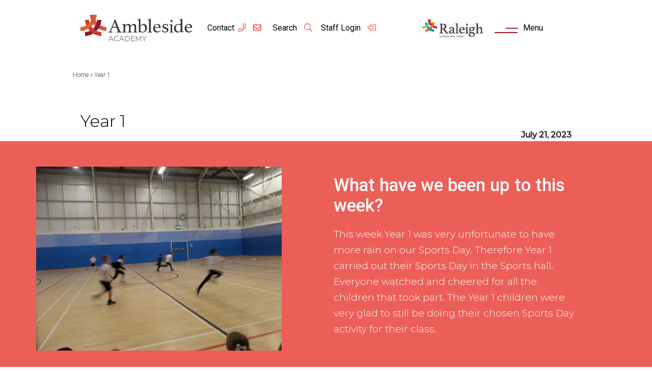

--- FILE ---
content_type: text/html; charset=UTF-8
request_url: https://ambleside.raleightrust.org/year-1-37/
body_size: 12006
content:
<!doctype html>
<html lang="en-GB" class="no-js">
	<head>
		<!-- Start cookieyes banner --> <script data-minify="1" id="cookieyes" type="text/javascript" src="https://ambleside.raleightrust.org/wp-content/cache/min/1/client_data/f51ee0fa399409c1aead3380/script.js?ver=1688371552" defer></script> <!-- End cookieyes banner -->
        <meta name="google-site-verification" content="ivBwT_Os68tupX2Y2rwsikAEnanZ-TKhM9HQM52M4Zg" />
		<meta charset="UTF-8">

		<link href="//www.google-analytics.com" rel="dns-prefetch">

                        <link rel="shortcut icon" href="https://ambleside.raleightrust.org/wp-content/themes/raleigh/assets/img/favicons/favicon.ico">

		<meta http-equiv="X-UA-Compatible" content="IE=edge">
		<meta name="viewport" content="width=device-width, initial-scale=1.0">

				<meta name="format-detection" content="telephone=no">


		<meta name='robots' content='index, follow, max-image-preview:large, max-snippet:-1, max-video-preview:-1' />

	<!-- This site is optimized with the Yoast SEO plugin v18.2 - https://yoast.com/wordpress/plugins/seo/ -->
	<title>Year 1 - Ambleside</title><link rel="preload" as="style" href="https://fonts.googleapis.com/css2?family=Montserrat%3Awght%40300%3B400%3B500&#038;ver=1.0&#038;display=swap" /><link rel="stylesheet" href="https://fonts.googleapis.com/css2?family=Montserrat%3Awght%40300%3B400%3B500&#038;ver=1.0&#038;display=swap" media="print" onload="this.media='all'" /><noscript><link rel="stylesheet" href="https://fonts.googleapis.com/css2?family=Montserrat%3Awght%40300%3B400%3B500&#038;ver=1.0&#038;display=swap" /></noscript><link rel="stylesheet" href="https://ambleside.raleightrust.org/wp-content/cache/min/1/49058f4b79dec44611492fc06ecca9ed.css" media="all" data-minify="1" />
	<link rel="canonical" href="https://ambleside.raleightrust.org/year-1-37/" />
	<meta property="og:locale" content="en_GB" />
	<meta property="og:type" content="article" />
	<meta property="og:title" content="Year 1 - Ambleside" />
	<meta property="og:url" content="https://ambleside.raleightrust.org/year-1-37/" />
	<meta property="og:site_name" content="Ambleside" />
	<meta property="article:published_time" content="2023-07-21T08:21:41+00:00" />
	<meta property="article:modified_time" content="2023-07-21T08:21:43+00:00" />
	<meta property="og:image" content="https://ambleside.raleightrust.org/wp-content/uploads/2023/07/SAM_3026-2-scaled.jpg" />
	<meta property="og:image:width" content="2560" />
	<meta property="og:image:height" content="2161" />
	<meta property="og:image:type" content="image/jpeg" />
	<meta name="twitter:card" content="summary_large_image" />
	<meta name="twitter:label1" content="Written by" />
	<meta name="twitter:data1" content="Admin" />
	<!-- / Yoast SEO plugin. -->


<link href='https://fonts.gstatic.com' crossorigin rel='preconnect' />
<style id='wp-img-auto-sizes-contain-inline-css' type='text/css'>
img:is([sizes=auto i],[sizes^="auto," i]){contain-intrinsic-size:3000px 1500px}
/*# sourceURL=wp-img-auto-sizes-contain-inline-css */
</style>

<style id='wp-block-library-inline-css' type='text/css'>
:root{--wp-block-synced-color:#7a00df;--wp-block-synced-color--rgb:122,0,223;--wp-bound-block-color:var(--wp-block-synced-color);--wp-editor-canvas-background:#ddd;--wp-admin-theme-color:#007cba;--wp-admin-theme-color--rgb:0,124,186;--wp-admin-theme-color-darker-10:#006ba1;--wp-admin-theme-color-darker-10--rgb:0,107,160.5;--wp-admin-theme-color-darker-20:#005a87;--wp-admin-theme-color-darker-20--rgb:0,90,135;--wp-admin-border-width-focus:2px}@media (min-resolution:192dpi){:root{--wp-admin-border-width-focus:1.5px}}.wp-element-button{cursor:pointer}:root .has-very-light-gray-background-color{background-color:#eee}:root .has-very-dark-gray-background-color{background-color:#313131}:root .has-very-light-gray-color{color:#eee}:root .has-very-dark-gray-color{color:#313131}:root .has-vivid-green-cyan-to-vivid-cyan-blue-gradient-background{background:linear-gradient(135deg,#00d084,#0693e3)}:root .has-purple-crush-gradient-background{background:linear-gradient(135deg,#34e2e4,#4721fb 50%,#ab1dfe)}:root .has-hazy-dawn-gradient-background{background:linear-gradient(135deg,#faaca8,#dad0ec)}:root .has-subdued-olive-gradient-background{background:linear-gradient(135deg,#fafae1,#67a671)}:root .has-atomic-cream-gradient-background{background:linear-gradient(135deg,#fdd79a,#004a59)}:root .has-nightshade-gradient-background{background:linear-gradient(135deg,#330968,#31cdcf)}:root .has-midnight-gradient-background{background:linear-gradient(135deg,#020381,#2874fc)}:root{--wp--preset--font-size--normal:16px;--wp--preset--font-size--huge:42px}.has-regular-font-size{font-size:1em}.has-larger-font-size{font-size:2.625em}.has-normal-font-size{font-size:var(--wp--preset--font-size--normal)}.has-huge-font-size{font-size:var(--wp--preset--font-size--huge)}.has-text-align-center{text-align:center}.has-text-align-left{text-align:left}.has-text-align-right{text-align:right}.has-fit-text{white-space:nowrap!important}#end-resizable-editor-section{display:none}.aligncenter{clear:both}.items-justified-left{justify-content:flex-start}.items-justified-center{justify-content:center}.items-justified-right{justify-content:flex-end}.items-justified-space-between{justify-content:space-between}.screen-reader-text{border:0;clip-path:inset(50%);height:1px;margin:-1px;overflow:hidden;padding:0;position:absolute;width:1px;word-wrap:normal!important}.screen-reader-text:focus{background-color:#ddd;clip-path:none;color:#444;display:block;font-size:1em;height:auto;left:5px;line-height:normal;padding:15px 23px 14px;text-decoration:none;top:5px;width:auto;z-index:100000}html :where(.has-border-color){border-style:solid}html :where([style*=border-top-color]){border-top-style:solid}html :where([style*=border-right-color]){border-right-style:solid}html :where([style*=border-bottom-color]){border-bottom-style:solid}html :where([style*=border-left-color]){border-left-style:solid}html :where([style*=border-width]){border-style:solid}html :where([style*=border-top-width]){border-top-style:solid}html :where([style*=border-right-width]){border-right-style:solid}html :where([style*=border-bottom-width]){border-bottom-style:solid}html :where([style*=border-left-width]){border-left-style:solid}html :where(img[class*=wp-image-]){height:auto;max-width:100%}:where(figure){margin:0 0 1em}html :where(.is-position-sticky){--wp-admin--admin-bar--position-offset:var(--wp-admin--admin-bar--height,0px)}@media screen and (max-width:600px){html :where(.is-position-sticky){--wp-admin--admin-bar--position-offset:0px}}

/*# sourceURL=wp-block-library-inline-css */
</style><style id='global-styles-inline-css' type='text/css'>
:root{--wp--preset--aspect-ratio--square: 1;--wp--preset--aspect-ratio--4-3: 4/3;--wp--preset--aspect-ratio--3-4: 3/4;--wp--preset--aspect-ratio--3-2: 3/2;--wp--preset--aspect-ratio--2-3: 2/3;--wp--preset--aspect-ratio--16-9: 16/9;--wp--preset--aspect-ratio--9-16: 9/16;--wp--preset--color--black: #000000;--wp--preset--color--cyan-bluish-gray: #abb8c3;--wp--preset--color--white: #ffffff;--wp--preset--color--pale-pink: #f78da7;--wp--preset--color--vivid-red: #cf2e2e;--wp--preset--color--luminous-vivid-orange: #ff6900;--wp--preset--color--luminous-vivid-amber: #fcb900;--wp--preset--color--light-green-cyan: #7bdcb5;--wp--preset--color--vivid-green-cyan: #00d084;--wp--preset--color--pale-cyan-blue: #8ed1fc;--wp--preset--color--vivid-cyan-blue: #0693e3;--wp--preset--color--vivid-purple: #9b51e0;--wp--preset--gradient--vivid-cyan-blue-to-vivid-purple: linear-gradient(135deg,rgb(6,147,227) 0%,rgb(155,81,224) 100%);--wp--preset--gradient--light-green-cyan-to-vivid-green-cyan: linear-gradient(135deg,rgb(122,220,180) 0%,rgb(0,208,130) 100%);--wp--preset--gradient--luminous-vivid-amber-to-luminous-vivid-orange: linear-gradient(135deg,rgb(252,185,0) 0%,rgb(255,105,0) 100%);--wp--preset--gradient--luminous-vivid-orange-to-vivid-red: linear-gradient(135deg,rgb(255,105,0) 0%,rgb(207,46,46) 100%);--wp--preset--gradient--very-light-gray-to-cyan-bluish-gray: linear-gradient(135deg,rgb(238,238,238) 0%,rgb(169,184,195) 100%);--wp--preset--gradient--cool-to-warm-spectrum: linear-gradient(135deg,rgb(74,234,220) 0%,rgb(151,120,209) 20%,rgb(207,42,186) 40%,rgb(238,44,130) 60%,rgb(251,105,98) 80%,rgb(254,248,76) 100%);--wp--preset--gradient--blush-light-purple: linear-gradient(135deg,rgb(255,206,236) 0%,rgb(152,150,240) 100%);--wp--preset--gradient--blush-bordeaux: linear-gradient(135deg,rgb(254,205,165) 0%,rgb(254,45,45) 50%,rgb(107,0,62) 100%);--wp--preset--gradient--luminous-dusk: linear-gradient(135deg,rgb(255,203,112) 0%,rgb(199,81,192) 50%,rgb(65,88,208) 100%);--wp--preset--gradient--pale-ocean: linear-gradient(135deg,rgb(255,245,203) 0%,rgb(182,227,212) 50%,rgb(51,167,181) 100%);--wp--preset--gradient--electric-grass: linear-gradient(135deg,rgb(202,248,128) 0%,rgb(113,206,126) 100%);--wp--preset--gradient--midnight: linear-gradient(135deg,rgb(2,3,129) 0%,rgb(40,116,252) 100%);--wp--preset--font-size--small: 13px;--wp--preset--font-size--medium: 20px;--wp--preset--font-size--large: 36px;--wp--preset--font-size--x-large: 42px;--wp--preset--spacing--20: 0.44rem;--wp--preset--spacing--30: 0.67rem;--wp--preset--spacing--40: 1rem;--wp--preset--spacing--50: 1.5rem;--wp--preset--spacing--60: 2.25rem;--wp--preset--spacing--70: 3.38rem;--wp--preset--spacing--80: 5.06rem;--wp--preset--shadow--natural: 6px 6px 9px rgba(0, 0, 0, 0.2);--wp--preset--shadow--deep: 12px 12px 50px rgba(0, 0, 0, 0.4);--wp--preset--shadow--sharp: 6px 6px 0px rgba(0, 0, 0, 0.2);--wp--preset--shadow--outlined: 6px 6px 0px -3px rgb(255, 255, 255), 6px 6px rgb(0, 0, 0);--wp--preset--shadow--crisp: 6px 6px 0px rgb(0, 0, 0);}:where(.is-layout-flex){gap: 0.5em;}:where(.is-layout-grid){gap: 0.5em;}body .is-layout-flex{display: flex;}.is-layout-flex{flex-wrap: wrap;align-items: center;}.is-layout-flex > :is(*, div){margin: 0;}body .is-layout-grid{display: grid;}.is-layout-grid > :is(*, div){margin: 0;}:where(.wp-block-columns.is-layout-flex){gap: 2em;}:where(.wp-block-columns.is-layout-grid){gap: 2em;}:where(.wp-block-post-template.is-layout-flex){gap: 1.25em;}:where(.wp-block-post-template.is-layout-grid){gap: 1.25em;}.has-black-color{color: var(--wp--preset--color--black) !important;}.has-cyan-bluish-gray-color{color: var(--wp--preset--color--cyan-bluish-gray) !important;}.has-white-color{color: var(--wp--preset--color--white) !important;}.has-pale-pink-color{color: var(--wp--preset--color--pale-pink) !important;}.has-vivid-red-color{color: var(--wp--preset--color--vivid-red) !important;}.has-luminous-vivid-orange-color{color: var(--wp--preset--color--luminous-vivid-orange) !important;}.has-luminous-vivid-amber-color{color: var(--wp--preset--color--luminous-vivid-amber) !important;}.has-light-green-cyan-color{color: var(--wp--preset--color--light-green-cyan) !important;}.has-vivid-green-cyan-color{color: var(--wp--preset--color--vivid-green-cyan) !important;}.has-pale-cyan-blue-color{color: var(--wp--preset--color--pale-cyan-blue) !important;}.has-vivid-cyan-blue-color{color: var(--wp--preset--color--vivid-cyan-blue) !important;}.has-vivid-purple-color{color: var(--wp--preset--color--vivid-purple) !important;}.has-black-background-color{background-color: var(--wp--preset--color--black) !important;}.has-cyan-bluish-gray-background-color{background-color: var(--wp--preset--color--cyan-bluish-gray) !important;}.has-white-background-color{background-color: var(--wp--preset--color--white) !important;}.has-pale-pink-background-color{background-color: var(--wp--preset--color--pale-pink) !important;}.has-vivid-red-background-color{background-color: var(--wp--preset--color--vivid-red) !important;}.has-luminous-vivid-orange-background-color{background-color: var(--wp--preset--color--luminous-vivid-orange) !important;}.has-luminous-vivid-amber-background-color{background-color: var(--wp--preset--color--luminous-vivid-amber) !important;}.has-light-green-cyan-background-color{background-color: var(--wp--preset--color--light-green-cyan) !important;}.has-vivid-green-cyan-background-color{background-color: var(--wp--preset--color--vivid-green-cyan) !important;}.has-pale-cyan-blue-background-color{background-color: var(--wp--preset--color--pale-cyan-blue) !important;}.has-vivid-cyan-blue-background-color{background-color: var(--wp--preset--color--vivid-cyan-blue) !important;}.has-vivid-purple-background-color{background-color: var(--wp--preset--color--vivid-purple) !important;}.has-black-border-color{border-color: var(--wp--preset--color--black) !important;}.has-cyan-bluish-gray-border-color{border-color: var(--wp--preset--color--cyan-bluish-gray) !important;}.has-white-border-color{border-color: var(--wp--preset--color--white) !important;}.has-pale-pink-border-color{border-color: var(--wp--preset--color--pale-pink) !important;}.has-vivid-red-border-color{border-color: var(--wp--preset--color--vivid-red) !important;}.has-luminous-vivid-orange-border-color{border-color: var(--wp--preset--color--luminous-vivid-orange) !important;}.has-luminous-vivid-amber-border-color{border-color: var(--wp--preset--color--luminous-vivid-amber) !important;}.has-light-green-cyan-border-color{border-color: var(--wp--preset--color--light-green-cyan) !important;}.has-vivid-green-cyan-border-color{border-color: var(--wp--preset--color--vivid-green-cyan) !important;}.has-pale-cyan-blue-border-color{border-color: var(--wp--preset--color--pale-cyan-blue) !important;}.has-vivid-cyan-blue-border-color{border-color: var(--wp--preset--color--vivid-cyan-blue) !important;}.has-vivid-purple-border-color{border-color: var(--wp--preset--color--vivid-purple) !important;}.has-vivid-cyan-blue-to-vivid-purple-gradient-background{background: var(--wp--preset--gradient--vivid-cyan-blue-to-vivid-purple) !important;}.has-light-green-cyan-to-vivid-green-cyan-gradient-background{background: var(--wp--preset--gradient--light-green-cyan-to-vivid-green-cyan) !important;}.has-luminous-vivid-amber-to-luminous-vivid-orange-gradient-background{background: var(--wp--preset--gradient--luminous-vivid-amber-to-luminous-vivid-orange) !important;}.has-luminous-vivid-orange-to-vivid-red-gradient-background{background: var(--wp--preset--gradient--luminous-vivid-orange-to-vivid-red) !important;}.has-very-light-gray-to-cyan-bluish-gray-gradient-background{background: var(--wp--preset--gradient--very-light-gray-to-cyan-bluish-gray) !important;}.has-cool-to-warm-spectrum-gradient-background{background: var(--wp--preset--gradient--cool-to-warm-spectrum) !important;}.has-blush-light-purple-gradient-background{background: var(--wp--preset--gradient--blush-light-purple) !important;}.has-blush-bordeaux-gradient-background{background: var(--wp--preset--gradient--blush-bordeaux) !important;}.has-luminous-dusk-gradient-background{background: var(--wp--preset--gradient--luminous-dusk) !important;}.has-pale-ocean-gradient-background{background: var(--wp--preset--gradient--pale-ocean) !important;}.has-electric-grass-gradient-background{background: var(--wp--preset--gradient--electric-grass) !important;}.has-midnight-gradient-background{background: var(--wp--preset--gradient--midnight) !important;}.has-small-font-size{font-size: var(--wp--preset--font-size--small) !important;}.has-medium-font-size{font-size: var(--wp--preset--font-size--medium) !important;}.has-large-font-size{font-size: var(--wp--preset--font-size--large) !important;}.has-x-large-font-size{font-size: var(--wp--preset--font-size--x-large) !important;}
/*# sourceURL=global-styles-inline-css */
</style>

<style id='classic-theme-styles-inline-css' type='text/css'>
/*! This file is auto-generated */
.wp-block-button__link{color:#fff;background-color:#32373c;border-radius:9999px;box-shadow:none;text-decoration:none;padding:calc(.667em + 2px) calc(1.333em + 2px);font-size:1.125em}.wp-block-file__button{background:#32373c;color:#fff;text-decoration:none}
/*# sourceURL=/wp-includes/css/classic-themes.min.css */
</style>



<style id='wpgdprc-front-css-inline-css' type='text/css'>
:root{--wp-gdpr--bar--background-color: #000000;--wp-gdpr--bar--color: #ffffff;--wp-gdpr--button--background-color: #000000;--wp-gdpr--button--background-color--darken: #000000;--wp-gdpr--button--color: #ffffff;}
/*# sourceURL=wpgdprc-front-css-inline-css */
</style>
<script type="text/javascript" src="https://ambleside.raleightrust.org/wp-includes/js/jquery/jquery.min.js?ver=3.7.1" id="jquery-core-js" defer></script>
<script type="text/javascript" src="https://ambleside.raleightrust.org/wp-includes/js/jquery/jquery-migrate.min.js?ver=3.4.1" id="jquery-migrate-js" defer></script>
<script type="text/javascript" id="fifteen-js-extra">
/* <![CDATA[ */
var admin_ajax = {"ajaxurl":"https://ambleside.raleightrust.org/wp-admin/admin-ajax.php"};
//# sourceURL=fifteen-js-extra
/* ]]> */
</script>
<script type="text/javascript" src="https://ambleside.raleightrust.org/wp-content/themes/raleigh/assets/js/scripts.min.js?ver=1.0.1" id="fifteen-js" defer></script>
<script data-minify="1" type="text/javascript" src="https://ambleside.raleightrust.org/wp-content/cache/min/1/wp-content/plugins/wonderplugin-lightbox/engine/wonderpluginlightbox.js?ver=1688371552" id="wonderplugin-lightbox-script-js" defer></script>
<script type="text/javascript" id="wpgdprc-front-js-js-extra">
/* <![CDATA[ */
var wpgdprcFront = {"ajaxUrl":"https://ambleside.raleightrust.org/wp-admin/admin-ajax.php","ajaxNonce":"e89ef11379","ajaxArg":"security","pluginPrefix":"wpgdprc","blogId":"1","isMultiSite":"","locale":"en_GB","showModal":"","cookieName":"wpgdprc-consent","consentVersion":"","path":"/","prefix":"wpgdprc"};
//# sourceURL=wpgdprc-front-js-js-extra
/* ]]> */
</script>
<script type="text/javascript" src="https://ambleside.raleightrust.org/wp-content/plugins/wp-gdpr-compliance/Assets/js/front.min.js?ver=1646150256" id="wpgdprc-front-js-js" defer></script>
<link rel="https://api.w.org/" href="https://ambleside.raleightrust.org/wp-json/" /><link rel="alternate" title="JSON" type="application/json" href="https://ambleside.raleightrust.org/wp-json/wp/v2/posts/7459" /><meta name="generator" content="Site Kit by Google 1.69.0" /><script type="text/javascript">document.documentElement.className += " js";</script>
		<script>
			document.documentElement.className = document.documentElement.className.replace( 'no-js', 'js' );
		</script>
				<style>
			.no-js img.lazyload { display: none; }
			figure.wp-block-image img.lazyloading { min-width: 150px; }
							.lazyload, .lazyloading { opacity: 0; }
				.lazyloaded {
					opacity: 1;
					transition: opacity 400ms;
					transition-delay: 0ms;
				}
					</style>
				<style type="text/css" id="wp-custom-css">
			.download_slider .slider li div img {
    width: auto;
    height: 600px;
    margin: 0 auto;
    object-fit: contain !important;
}

.sort-img img {
	width: auto;
	height: 40px;
}

#early_years_modal .btn-link:hover {
  background: #EB621D !important;
	text-decoration: none !important;
}		</style>
				

                 


			
</head>
	<body class="wp-singular post-template-default single single-post postid-7459 single-format-standard wp-theme-raleigh year-1-37">
        
		<!-- header -->
		<header id="header" class="header clear">
			<div class="container">

				<div class="header__wrap row m-0">

					<!-- logo -->
					<div class="col-lg-3 col-md-9 col-9 order-sm-1 my-auto order-1">
						<a href="https://ambleside.raleightrust.org">
							<div class="logo">
																	<img  alt="Logo"  data-src="https://ambleside.raleightrust.org/wp-content/themes/raleigh/assets/img/Logo.svg" class="logo-img lazyload" src="[data-uri]"><noscript><img  alt="Logo"  data-src="https://ambleside.raleightrust.org/wp-content/themes/raleigh/assets/img/Logo.svg" class="logo-img lazyload" src="[data-uri]"><noscript><img src="https://ambleside.raleightrust.org/wp-content/themes/raleigh/assets/img/Logo.svg" alt="Logo" class="logo-img"></noscript></noscript>
															</div>
						</a>
					</div>
					<!-- /logo -->

                    <!-- central header options -->
                    <div class="header-container col-lg-5 offset-lg-1 col-md-12 col-12 order-sm-3 order-md-2 mt-auto mb-auto row order-2 ml-0 mr-0">
                        <div class="header-contact mr-4">
							 								<span><a href="/contact">Contact</a></span>
							 
							 
                                    <span><a href="tel: 0115 900 3610"><i class="fal fa-phone mr-2 ml-2"></i></a></span>
                            
                             
								<span><a href="mailto: enquiry@ambleside.raleightrust.org"><i class="far fa-envelope mr-2 ml-2"></i></a></span>
                               
                        </div>

							 
								<div class="header-search mr-4">
									<a href="#search" data-toggle="tooltip" title="Search"><span>Search <i class="fal fa-search ml-3"></i></span></a>
								</div>
							
															<div class="header-login mr-4">
									<span><a href="#" target="_self">Staff Login <i class="fal fa-sign-in-alt ml-3"></i></a></span>
								</div>
							                    </div>

					 
						<div class="ral_logo col-lg-2 col-md-3 col-3 my-auto order-3 order-sm-2 order-md-3 text-center">
							<a href="https://www.raleightrust.org/" target="_blank">
								<img  alt="" data-src="https://ambleside.raleightrust.org/wp-content/uploads/2022/03/Logo.svg" class="lazyload" src="[data-uri]" /><noscript><img src="https://ambleside.raleightrust.org/wp-content/uploads/2022/03/Logo.svg" alt="" /></noscript>
							</a>
						</div>
					
					<!-- nav -->
					<nav class="nav menu-toggle col-lg-2 col-md-3 col-3 my-auto order-3 order-sm-2 order-md-3 m-0">
						<div class="menu-bars-holder row m-0" style="cursor: pointer;">
							<div class="menu-bars-outer">
								<div class="menu-bars-inner-bottom">&nbsp;

								</div>
								<div class="menu-bars-inner">&nbsp;
								</div>
							</div>
							<div class="my-auto">Menu</div>
						</div>
					</nav>
					<!-- /nav -->				


					<!-- responsive nav toggle -->
					<div class="nav menu-toggle d-none">
						<span></span>
						<span></span>
						<span></span>
					</div>
					<!-- /responsive nav toggle -->

				</div>

			</div>
		</header>
		<!-- /header -->

		<div class="menu-responsive-wrap">
			<div class="container close-area">
				<div class="row">
					<div class="col-lg-8 col-md-8 col-8">
						<!-- logo -->
						<a href="https://ambleside.raleightrust.org">
							<div class="logo">
								<img  alt="Logo"  data-src="https://ambleside.raleightrust.org/wp-content/themes/raleigh/assets/img/Footer-logo.svg" class="logo-img lazyload" src="[data-uri]"><noscript><img src="https://ambleside.raleightrust.org/wp-content/themes/raleigh/assets/img/Footer-logo.svg" alt="Logo" class="logo-img"></noscript>
							</div>
						</a>
						<!-- /logo -->
					</div>

					<div class="col-4">
						<span class="close_menu" id="close">
							<i class="fal fa-times"></i>
						</span>
					</div>
				</div>				
			</div>

			<div class="container h-70">
				<div class="row m-0 mega_slider site_dots slick-hide h-100">
					<!-- ABOUT MENU -->
					<div class="col-12 mobile-nav">	
							
						
														<img   alt="" data-src="https://ambleside.raleightrust.org/wp-content/uploads/2022/03/mega-menu-image-about-min.png" class="thumbnail lazyload" src="[data-uri]" /><noscript><img class="thumbnail" src="https://ambleside.raleightrust.org/wp-content/uploads/2022/03/mega-menu-image-about-min.png" alt="" /></noscript>

						<h4><a>About us</a></h4>
						
						<ul class="menu-responsive"><li class="menu-item menu-item-type-post_type menu-item-object-page menu-item-90"><a href="https://ambleside.raleightrust.org/about-us/principals-welcome/">Principal’s Welcome</a></li>
<li class="menu-item menu-item-type-post_type menu-item-object-page menu-item-89"><a href="https://ambleside.raleightrust.org/about-us/vision-and-values/">Vision and Values</a></li>
<li class="menu-item menu-item-type-post_type menu-item-object-page menu-item-88"><a href="https://ambleside.raleightrust.org/about-us/our-team/">Our Team</a></li>
<li class="menu-item menu-item-type-post_type menu-item-object-page menu-item-87"><a href="https://ambleside.raleightrust.org/about-us/raleigh-education-trust/">Raleigh Education Trust</a></li>
<li class="menu-item menu-item-type-post_type menu-item-object-page menu-item-86"><a href="https://ambleside.raleightrust.org/about-us/pupil-leadership/">Pupil Leadership</a></li>
<li class="menu-item menu-item-type-post_type menu-item-object-page menu-item-85"><a href="https://ambleside.raleightrust.org/about-us/work-with-us/">Working with us</a></li>
</ul>					</div> 

					<!-- Key Information MENU -->
					<div class="col-12 mobile-nav">
							

												<img   alt="" data-src="https://ambleside.raleightrust.org/wp-content/uploads/2022/03/mega-menu-image-key-imfo-min.png" class="thumbnail lazyload" src="[data-uri]" /><noscript><img class="thumbnail" src="https://ambleside.raleightrust.org/wp-content/uploads/2022/03/mega-menu-image-key-imfo-min.png" alt="" /></noscript>

						<h4><a>Key Information</a></h4>
						<ul class="menu-responsive"><li class="menu-item menu-item-type-post_type menu-item-object-page menu-item-97"><a href="https://ambleside.raleightrust.org/key-information/academy-day/">Academy day</a></li>
<li class="menu-item menu-item-type-post_type menu-item-object-page menu-item-96"><a href="https://ambleside.raleightrust.org/key-information/admissions/">Admissions</a></li>
<li class="menu-item menu-item-type-post_type menu-item-object-page menu-item-95"><a href="https://ambleside.raleightrust.org/key-information/attendance/">Attendance</a></li>
<li class="menu-item menu-item-type-post_type menu-item-object-page menu-item-94"><a href="https://ambleside.raleightrust.org/key-information/safeguarding/">Safeguarding</a></li>
<li class="menu-item menu-item-type-post_type menu-item-object-page menu-item-93"><a href="https://ambleside.raleightrust.org/key-information/inclusion/">Inclusion</a></li>
<li class="menu-item menu-item-type-post_type menu-item-object-page menu-item-7414"><a href="https://ambleside.raleightrust.org/partnerships-with-parents/">Partnerships with parents</a></li>
<li class="menu-item menu-item-type-post_type menu-item-object-page menu-item-92"><a href="https://ambleside.raleightrust.org/key-information/school-meals/">School meals</a></li>
<li class="menu-item menu-item-type-post_type menu-item-object-page menu-item-91"><a href="https://ambleside.raleightrust.org/key-information/uniform/">Uniform</a></li>
<li class="menu-item menu-item-type-post_type menu-item-object-page menu-item-5261"><a href="https://ambleside.raleightrust.org/key-information/school-behaviour-anti-bullying/">School Behaviour &#038; Anti Bullying</a></li>
</ul>					</div> 

					<!-- Compliance MENU -->
					<div class="col-12 mobile-nav">
							

												<img   alt="" data-src="https://ambleside.raleightrust.org/wp-content/uploads/2022/03/mega-menu-image-compliance-min.png" class="thumbnail lazyload" src="[data-uri]" /><noscript><img class="thumbnail" src="https://ambleside.raleightrust.org/wp-content/uploads/2022/03/mega-menu-image-compliance-min.png" alt="" /></noscript>

						<h4><a>Compliance</a></h4>
						<ul class="menu-responsive"><li class="menu-item menu-item-type-post_type menu-item-object-page menu-item-99"><a href="https://ambleside.raleightrust.org/compliance/ofsted/">OFSTED</a></li>
<li class="menu-item menu-item-type-post_type menu-item-object-page menu-item-100"><a href="https://ambleside.raleightrust.org/compliance/peformance/">Performance</a></li>
<li class="menu-item menu-item-type-post_type menu-item-object-page menu-item-101"><a href="https://ambleside.raleightrust.org/compliance/policies-and-statements/">Policies and Statements</a></li>
<li class="menu-item menu-item-type-post_type menu-item-object-page menu-item-102"><a href="https://ambleside.raleightrust.org/compliance/pupil-premium-funding/">Pupil Premium &#038; Funding</a></li>
<li class="menu-item menu-item-type-post_type menu-item-object-page menu-item-103"><a href="https://ambleside.raleightrust.org/compliance/governance/">Governance</a></li>
<li class="menu-item menu-item-type-post_type menu-item-object-page menu-item-104"><a href="https://ambleside.raleightrust.org/compliance/data-protection/">Data Protection</a></li>
</ul>					</div> 

					<!-- Curriculum MENU -->
					<div class="col-12 mobile-nav">
									
						
												<img   alt="" data-src="https://ambleside.raleightrust.org/wp-content/uploads/2022/03/mega-menu-image-curriculum-min.png" class="thumbnail lazyload" src="[data-uri]" /><noscript><img class="thumbnail" src="https://ambleside.raleightrust.org/wp-content/uploads/2022/03/mega-menu-image-curriculum-min.png" alt="" /></noscript>

						<h4><a>Curriculum</a></h4>

						<ul class="menu-responsive"><li class="menu-item menu-item-type-post_type menu-item-object-page menu-item-106"><a href="https://ambleside.raleightrust.org/curriculum/our-curriculum-intent/">Our curriculum intent</a></li>
<li class="menu-item menu-item-type-post_type menu-item-object-page menu-item-107"><a href="https://ambleside.raleightrust.org/curriculum/the-curriculum-at-ambleside-academy/">The curriculum at Ambleside Academy</a></li>
<li class="menu-item menu-item-type-post_type menu-item-object-page menu-item-112"><a href="https://ambleside.raleightrust.org/curriculum/early-years-foundation-stage-eyfs/">Early Years Foundation Stage (EYFS)</a></li>
<li class="menu-item menu-item-type-post_type menu-item-object-page menu-item-8007"><a href="https://ambleside.raleightrust.org/personal-development/">Personal Development</a></li>
<li class="menu-item menu-item-type-post_type menu-item-object-page menu-item-113"><a href="https://ambleside.raleightrust.org/curriculum/outdoor-and-off-site-learning/">Outdoor and off-site learning</a></li>
<li class="menu-item menu-item-type-post_type menu-item-object-page menu-item-114"><a href="https://ambleside.raleightrust.org/curriculum/after-school-clubs/">Extra Curricular Clubs</a></li>
</ul>					</div> 

					<!-- News MENU -->
					<div class="col-12 mobile-nav">
									
						
												<img   alt="" data-src="https://ambleside.raleightrust.org/wp-content/uploads/2022/03/Ambleside-Primary-School-18.jpg" class="thumbnail lazyload" src="[data-uri]" /><noscript><img class="thumbnail" src="https://ambleside.raleightrust.org/wp-content/uploads/2022/03/Ambleside-Primary-School-18.jpg" alt="" /></noscript>

						<h4><a>News</a></h4>
						
						<ul class="menu-responsive"><li class="menu-item menu-item-type-post_type menu-item-object-page menu-item-4477"><a href="https://ambleside.raleightrust.org/news/academy-blog/">Academy News</a></li>
<li class="menu-item menu-item-type-post_type menu-item-object-page menu-item-118"><a href="https://ambleside.raleightrust.org/news/letters/">Letters</a></li>
<li class="menu-item menu-item-type-post_type menu-item-object-page menu-item-4462"><a href="https://ambleside.raleightrust.org/news/newsletters/">Newsletters</a></li>
<li class="menu-item menu-item-type-post_type menu-item-object-page menu-item-116"><a href="https://ambleside.raleightrust.org/news/calendar/">Calendar</a></li>
</ul>					</div> 

					<!-- Contact us MENU -->
					<div class="col-12 mobile-nav">
									
						
												<img   alt="" data-src="https://ambleside.raleightrust.org/wp-content/uploads/2022/03/mega-menu-image-contact-min.png" class="thumbnail lazyload" src="[data-uri]" /><noscript><img class="thumbnail" src="https://ambleside.raleightrust.org/wp-content/uploads/2022/03/mega-menu-image-contact-min.png" alt="" /></noscript>

						<h4><a href="https://ambleside.raleightrust.org/contact/">Contact</a></h4>

											</div> 
				</div>
			</div>
		</div>

		 
			<!-- SEARCH -->
			<div id="search">
				<div class="container h-100 position-relative" >
				<button type="button" class="close"></button>
					<div method="post" class="search col-lg-7 col-md-12 col-sm-12 col-12">
						<form method="get" action="https://ambleside.raleightrust.org" role="search">
							<input class="search-input p-4" type="search" name="s" placeholder="Enter a search term" value="">
							<button class="search-submit" type="submit" role="button">
								<i class="far fa-search"></i>
							</button>
						</form>
					</div>
				</div>
			</div>
		
<section>
		
					
				<div id="post-7459" class="post-7459 post type-post status-publish format-standard has-post-thumbnail hentry category-news category-summer">


					
					
					<div class="entry-content">


    <section class="breadcrumb_holder pt-5 pb-5 p-0 m-0">
			<div class="container">
				<div class="row w-100 m-0">
					<div class="col-12 col-md-12 my-auto p-0" >
						<span><span rel="nofollow"https://ambleside.raleightrust.org/" rel="v:url" property="v:title" class="m-0">Home</span> &raquo; <span rel="nofollow"https://ambleside.raleightrust.org/year-1-37/" rel="v:url" property="v:title" class="m-0">Year 1</span></span>					</div>
				</div>
			</div>
		</section>
   





    <section class="news_banner mt-5">
			<div class="container">
				<div class="row w-100 m-0">
					<div class="col-lg-6 col-md-12 col-sm-12 col-12 text-lg-left text-md-center">
													<h1 class="title">Year 1</h1>							
																	</div>

					<div class="col-lg-6 col-md-12 col-sm-12 col-12 text-lg-right text-md-center mt-auto">
						<p class="m-0"><strong class="date updated">July 21, 2023</strong></p>
					</div>

									</div>
			</div>
		</section>




    
            <section class="internal_content orange_theme ">
     
    <div class="container">
        <div class="row">
            <div class="col-lg-6 col-md-12 col-sm-12 col-12 order-1 middle"  data-aos="fade-up" data-aos-delay="200" >
                 
                    <img decoding="async"   alt="" data-src="https://ambleside.raleightrust.org/wp-content/uploads/2023/07/SAM_3022-scaled.jpg" class="bg lazyload" src="[data-uri]"><noscript><img decoding="async" class="bg" src="https://ambleside.raleightrust.org/wp-content/uploads/2023/07/SAM_3022-scaled.jpg" alt=""></noscript>
                 
            </div>

            <div class="col-lg-6 col-md-12 col-sm-12 col-12 order-2 my-auto  ">
                 

                                    <h3>What have we been up to this week?</h3>
                
                                    <p>This week Year 1 was very unfortunate to have more rain on our Sports Day. Therefore Year 1 carried out their Sports Day in the Sports hall. Everyone watched and cheered for all the children that took part. The Year 1 children were very glad to still be doing their chosen Sports Day activity for their class.</p>
                
                            </div>
        </div>
    </div>
</section>



</div>										
				</div>

					</section>

	    <footer class="footer pt-5"
                style="background-color: #545554;
                        background-image: linear-gradient(rgba(65,64,63,0.9),rgba(65,64,63,0.9)), url('https://ambleside.raleightrust.org/wp-content/uploads/2021/08/homepage-video-image.jpg');
                        background-repeat: repeat;
                        background-size: 50%;
                        background-position: center top;
                        background-blend-mode: luminosity;
                        background-color: #545554;
                        ">
			<div class="container main_footer">
				<div class="row">
                    <div class="col-12">
                        <div class="footer-logo">
                            								<img  alt="Logo"  data-src="https://ambleside.raleightrust.org/wp-content/themes/raleigh/assets/img/Logo.svg" class="logo-img lazyload" src="[data-uri]"><noscript><img  alt="Logo"  data-src="https://ambleside.raleightrust.org/wp-content/themes/raleigh/assets/img/Logo.svg" class="logo-img lazyload" src="[data-uri]"><noscript><img src="https://ambleside.raleightrust.org/wp-content/themes/raleigh/assets/img/Logo.svg" alt="Logo" class="logo-img"></noscript></noscript>
							                        </div>
                    </div>

                    <div class="col-lg-6 col-md-6 col-12 row m-0 pb-pb-4">
                        <div class="col-lg-6 col-md-12 col-12">
                            <ul><li class="menu-item menu-item-type-post_type menu-item-object-page menu-item-2840"><a href="https://ambleside.raleightrust.org/about-us/work-with-us/">Working with us</a></li>
<li class="menu-item menu-item-type-post_type menu-item-object-page menu-item-2841"><a href="https://ambleside.raleightrust.org/about-us/pupil-leadership/">Pupil Leadership</a></li>
<li class="menu-item menu-item-type-post_type menu-item-object-page menu-item-2842"><a href="https://ambleside.raleightrust.org/about-us/raleigh-education-trust/">Raleigh Education Trust</a></li>
</ul>                        </div>

                        <div class="col-lg-6 col-md-6 col-12">
                            <ul><li class="menu-item menu-item-type-post_type menu-item-object-page menu-item-2845"><a href="https://ambleside.raleightrust.org/contact/">Contact</a></li>
</ul>                        </div>
                    </div>

                    <div class="col-lg-6 col-md-12 col-12 row m-0 pb-pb-4">
                        <div class="office-address col-lg-6 col-md-12 col-12">
                                <p>Ambleside Academy<br />
Minver Crescent<br />
Nottingham<br />
NG8 5PN</p>
                            </div>
                            <div class="office-contact col-lg-6 col-md-12 col-12">
                                <p>Principal:</p>
                                <p>Miss Amy Johnson</p>
                                <p><a href="tel: 0115 900 3610">0115 900 3610</a></p>
                                <p><a href="mailto: enquiry@ambleside.raleightrust.org">enquiry@ambleside.raleightrust.org</a></p>
                            </div>
                    </div>

                    <div class="col-12 row m-0">
                        <div class="social-icons col-12 my-auto">
                                                    </div>
                    </div>                   
				</div>
			</div>

			<div class="sub_footer container mt-5 mb-5">
				<div class="row pt-4 pb-4">
                    <div class="col-lg-6 col-md-12 col-12 my-auto row m-0 mt-auto mb-auto border_none pb-pb-4">
                            <!--<ul class="col-12 m-0 w-100">
                                <li class="d-inline-block mr-3"><a href="#">Privacy Policy</a></li>
                                <li class="d-inline-block mr-3"><a href="#">Cookies policy</a></li>
                                <li class="d-inline-block mr-3"><a href="#">Terms &amp; Conditions</a></li>
                            </ul>-->
                        </div>
                        
                        <div class="col-lg-6 col-md-12 col-12 my-auto text-right mt-auto mb-auto">
                            <div class="col-12">
                                <p class="copyright p-0">
                                    Web Design &amp; Development by <a href="http://www.fifteendesign.co.uk" title="Fifteen - Award winning digital agency" target="_blank">Fifteen</a>
                                </p>
                            </div>
                        </div>
				</div>
			</div>
            <div class="end"></div>
		</footer>


		<div class="blackout"></div>

		<!-- scroll to header -->
<!--		<a class="scroll-to-top" href="#header">-->
<!--			<span class="fa-stack">-->
<!--			  <i class="fa fa-circle fa-stack-2x"></i>-->
<!--			  <i class="fa fa-chevron-up fa-stack-1x fa-inverse"></i>-->
<!--			</span>-->
<!--		</a>-->
		
				<script type="speculationrules">
{"prefetch":[{"source":"document","where":{"and":[{"href_matches":"/*"},{"not":{"href_matches":["/wp-*.php","/wp-admin/*","/wp-content/uploads/*","/wp-content/*","/wp-content/plugins/*","/wp-content/themes/raleigh/*","/*\\?(.+)"]}},{"not":{"selector_matches":"a[rel~=\"nofollow\"]"}},{"not":{"selector_matches":".no-prefetch, .no-prefetch a"}}]},"eagerness":"conservative"}]}
</script>
<div id="wonderpluginlightbox_options" data-skinsfoldername="skins/default/"  data-jsfolder="https://ambleside.raleightrust.org/wp-content/plugins/wonderplugin-lightbox/engine/" data-autoslide="false" data-showall="false" data-slideinterval="5000" data-showtimer="true" data-timerposition="bottom" data-timerheight="2" data-timercolor="#dc572e" data-timeropacity="1" data-navarrowspos="inside" data-closepos="outside" data-enteranimation="" data-exitanimation="" data-showplaybutton="false" data-alwaysshownavarrows="false" data-bordersize="8" data-showtitleprefix="false" data-responsive="true" data-fullscreenmode="false" data-fullscreentextoutside="true" data-closeonoverlay="true" data-videohidecontrols="false" data-mutevideo="false" data-nativehtml5controls="false" data-enableclick="false" data-enablespacekey="false" data-initvimeo="true" data-inityoutube="true" data-titlestyle="bottom" data-imagepercentage="75" data-enabletouchswipe="true" data-supportdynamiccontent="false" data-autoplay="true" data-html5player="true" data-overlaybgcolor="#000" data-overlayopacity="0.8" data-defaultvideovolume="1" data-bgcolor="#FFF" data-borderradius="0" data-thumbwidth="96" data-thumbheight="72" data-thumbtopmargin="12" data-thumbbottommargin="12" data-barheight="64" data-showtitle="true" data-titleprefix="%NUM / %TOTAL" data-titlebottomcss="color:#333; font-size:14px; font-family:Armata,sans-serif,Arial; overflow:hidden; text-align:left;" data-showdescription="true" data-descriptionbottomcss="color:#333; font-size:12px; font-family:Arial,Helvetica,sans-serif; overflow:hidden; text-align:left; margin:4px 0px 0px; padding: 0px;" data-titleinsidecss="color:#fff; font-size:16px; font-family:Arial,Helvetica,sans-serif; overflow:hidden; text-align:left;" data-descriptioninsidecss="color:#fff; font-size:12px; font-family:Arial,Helvetica,sans-serif; overflow:hidden; text-align:left; margin:4px 0px 0px; padding: 0px;" data-titleoutsidecss="color:#fff; font-size:18px; font-family:Arial,Helvetica,sans-serif; overflow:hidden; text-align:center; margin: 8px;" data-descriptionoutsidecss="color:#fff; font-size:14px; font-family:Arial,Helvetica,sans-serif; overflow:hidden; text-align:center; margin:8px; padding: 0px;" data-videobgcolor="#000" data-html5videoposter="" data-responsivebarheight="false" data-smallscreenheight="415" data-barheightonsmallheight="64" data-notkeepratioonsmallheight="false" data-showsocial="false" data-socialposition="position:absolute;top:100%;right:0;" data-socialpositionsmallscreen="position:absolute;top:100%;right:0;left:0;" data-socialdirection="horizontal" data-socialbuttonsize="32" data-socialbuttonfontsize="18" data-socialrotateeffect="true" data-showfacebook="true" data-showtwitter="true" data-showpinterest="true" data-bordertopmargin="48" data-shownavigation="true" data-navbgcolor="rgba(0,0,0,0.2)" data-shownavcontrol="true" data-hidenavdefault="false" data-hidenavigationonmobile="false" data-hidenavigationonipad="false" data-ga4account="" data-googleanalyticsaccount="" style="display:none;"></div><div class="wonderplugin-engine"><a href="http://www.wonderplugin.com/wordpress-lightbox/" title="WordPress Video Lightbox">WordPress Video Lightbox</a></div><script type="text/javascript" id="rocket-browser-checker-js-after">
/* <![CDATA[ */
"use strict";var _createClass=function(){function defineProperties(target,props){for(var i=0;i<props.length;i++){var descriptor=props[i];descriptor.enumerable=descriptor.enumerable||!1,descriptor.configurable=!0,"value"in descriptor&&(descriptor.writable=!0),Object.defineProperty(target,descriptor.key,descriptor)}}return function(Constructor,protoProps,staticProps){return protoProps&&defineProperties(Constructor.prototype,protoProps),staticProps&&defineProperties(Constructor,staticProps),Constructor}}();function _classCallCheck(instance,Constructor){if(!(instance instanceof Constructor))throw new TypeError("Cannot call a class as a function")}var RocketBrowserCompatibilityChecker=function(){function RocketBrowserCompatibilityChecker(options){_classCallCheck(this,RocketBrowserCompatibilityChecker),this.passiveSupported=!1,this._checkPassiveOption(this),this.options=!!this.passiveSupported&&options}return _createClass(RocketBrowserCompatibilityChecker,[{key:"_checkPassiveOption",value:function(self){try{var options={get passive(){return!(self.passiveSupported=!0)}};window.addEventListener("test",null,options),window.removeEventListener("test",null,options)}catch(err){self.passiveSupported=!1}}},{key:"initRequestIdleCallback",value:function(){!1 in window&&(window.requestIdleCallback=function(cb){var start=Date.now();return setTimeout(function(){cb({didTimeout:!1,timeRemaining:function(){return Math.max(0,50-(Date.now()-start))}})},1)}),!1 in window&&(window.cancelIdleCallback=function(id){return clearTimeout(id)})}},{key:"isDataSaverModeOn",value:function(){return"connection"in navigator&&!0===navigator.connection.saveData}},{key:"supportsLinkPrefetch",value:function(){var elem=document.createElement("link");return elem.relList&&elem.relList.supports&&elem.relList.supports("prefetch")&&window.IntersectionObserver&&"isIntersecting"in IntersectionObserverEntry.prototype}},{key:"isSlowConnection",value:function(){return"connection"in navigator&&"effectiveType"in navigator.connection&&("2g"===navigator.connection.effectiveType||"slow-2g"===navigator.connection.effectiveType)}}]),RocketBrowserCompatibilityChecker}();
//# sourceURL=rocket-browser-checker-js-after
/* ]]> */
</script>
<script type="text/javascript" id="rocket-preload-links-js-extra">
/* <![CDATA[ */
var RocketPreloadLinksConfig = {"excludeUris":"/(?:.+/)?feed(?:/(?:.+/?)?)?$|/(?:.+/)?embed/|/(index\\.php/)?wp\\-json(/.*|$)|/wp-admin/|/logout/|/wp-login.php|/refer/|/go/|/recommend/|/recommends/","usesTrailingSlash":"1","imageExt":"jpg|jpeg|gif|png|tiff|bmp|webp|avif","fileExt":"jpg|jpeg|gif|png|tiff|bmp|webp|avif|php|pdf|html|htm","siteUrl":"https://ambleside.raleightrust.org","onHoverDelay":"100","rateThrottle":"3"};
//# sourceURL=rocket-preload-links-js-extra
/* ]]> */
</script>
<script type="text/javascript" id="rocket-preload-links-js-after">
/* <![CDATA[ */
(function() {
"use strict";var r="function"==typeof Symbol&&"symbol"==typeof Symbol.iterator?function(e){return typeof e}:function(e){return e&&"function"==typeof Symbol&&e.constructor===Symbol&&e!==Symbol.prototype?"symbol":typeof e},e=function(){function i(e,t){for(var n=0;n<t.length;n++){var i=t[n];i.enumerable=i.enumerable||!1,i.configurable=!0,"value"in i&&(i.writable=!0),Object.defineProperty(e,i.key,i)}}return function(e,t,n){return t&&i(e.prototype,t),n&&i(e,n),e}}();function i(e,t){if(!(e instanceof t))throw new TypeError("Cannot call a class as a function")}var t=function(){function n(e,t){i(this,n),this.browser=e,this.config=t,this.options=this.browser.options,this.prefetched=new Set,this.eventTime=null,this.threshold=1111,this.numOnHover=0}return e(n,[{key:"init",value:function(){!this.browser.supportsLinkPrefetch()||this.browser.isDataSaverModeOn()||this.browser.isSlowConnection()||(this.regex={excludeUris:RegExp(this.config.excludeUris,"i"),images:RegExp(".("+this.config.imageExt+")$","i"),fileExt:RegExp(".("+this.config.fileExt+")$","i")},this._initListeners(this))}},{key:"_initListeners",value:function(e){-1<this.config.onHoverDelay&&document.addEventListener("mouseover",e.listener.bind(e),e.listenerOptions),document.addEventListener("mousedown",e.listener.bind(e),e.listenerOptions),document.addEventListener("touchstart",e.listener.bind(e),e.listenerOptions)}},{key:"listener",value:function(e){var t=e.target.closest("a"),n=this._prepareUrl(t);if(null!==n)switch(e.type){case"mousedown":case"touchstart":this._addPrefetchLink(n);break;case"mouseover":this._earlyPrefetch(t,n,"mouseout")}}},{key:"_earlyPrefetch",value:function(t,e,n){var i=this,r=setTimeout(function(){if(r=null,0===i.numOnHover)setTimeout(function(){return i.numOnHover=0},1e3);else if(i.numOnHover>i.config.rateThrottle)return;i.numOnHover++,i._addPrefetchLink(e)},this.config.onHoverDelay);t.addEventListener(n,function e(){t.removeEventListener(n,e,{passive:!0}),null!==r&&(clearTimeout(r),r=null)},{passive:!0})}},{key:"_addPrefetchLink",value:function(i){return this.prefetched.add(i.href),new Promise(function(e,t){var n=document.createElement("link");n.rel="prefetch",n.href=i.href,n.onload=e,n.onerror=t,document.head.appendChild(n)}).catch(function(){})}},{key:"_prepareUrl",value:function(e){if(null===e||"object"!==(void 0===e?"undefined":r(e))||!1 in e||-1===["http:","https:"].indexOf(e.protocol))return null;var t=e.href.substring(0,this.config.siteUrl.length),n=this._getPathname(e.href,t),i={original:e.href,protocol:e.protocol,origin:t,pathname:n,href:t+n};return this._isLinkOk(i)?i:null}},{key:"_getPathname",value:function(e,t){var n=t?e.substring(this.config.siteUrl.length):e;return n.startsWith("/")||(n="/"+n),this._shouldAddTrailingSlash(n)?n+"/":n}},{key:"_shouldAddTrailingSlash",value:function(e){return this.config.usesTrailingSlash&&!e.endsWith("/")&&!this.regex.fileExt.test(e)}},{key:"_isLinkOk",value:function(e){return null!==e&&"object"===(void 0===e?"undefined":r(e))&&(!this.prefetched.has(e.href)&&e.origin===this.config.siteUrl&&-1===e.href.indexOf("?")&&-1===e.href.indexOf("#")&&!this.regex.excludeUris.test(e.href)&&!this.regex.images.test(e.href))}}],[{key:"run",value:function(){"undefined"!=typeof RocketPreloadLinksConfig&&new n(new RocketBrowserCompatibilityChecker({capture:!0,passive:!0}),RocketPreloadLinksConfig).init()}}]),n}();t.run();
}());

//# sourceURL=rocket-preload-links-js-after
/* ]]> */
</script>
<script data-minify="1" type="text/javascript" src="https://ambleside.raleightrust.org/wp-content/cache/min/1/wp-content/plugins/fwds3dcov/js/FWDSimple3DCoverflow.js?ver=1688371553" id="fwds3dcov-js" defer></script>
<script type="text/javascript" src="https://ambleside.raleightrust.org/wp-content/plugins/wp-smush-pro/app/assets/js/smush-lazy-load.min.js?ver=3.9.6" id="smush-lazy-load-js" defer></script>
       
		
		        	</body>
</html>

<!-- This website is like a Rocket, isn't it? Performance optimized by WP Rocket. Learn more: https://wp-rocket.me - Debug: cached@1769653164 -->

--- FILE ---
content_type: application/javascript; charset=utf-8
request_url: https://ambleside.raleightrust.org/wp-content/cache/min/1/wp-content/plugins/fwds3dcov/js/FWDSimple3DCoverflow.js?ver=1688371553
body_size: 123679
content:
(function(window){var FWDRLS3D=function(props){'use strict';var _s=this;_s.init=function(){if(FWDTweenLite.ticker.useRAF(!1),_s.props_obj=props,!_s.props_obj)return void alert("FWDRLS3D constructor properties object is not defined!");_s.stageContainer=document.getElementsByTagName("body")[0],_s.stageContainer||(_s.stageContainer=document.documentElement),_s.listeners={events_ar:[]},_s.buttons_ar=null,_s.buttonsMaxW_ar=null,_s.preloaderBackgroundColor=props.preloaderBackgroundColor,_s.preloaderFillColor=props.preloaderFillColor,_s.ws=null,_s.so=null,_s.data=null,_s.customContextMenu_do=null,_s.thumbnailsManager_do=null,_s.info_do=null,_s.hider=null,_s.main_do=null,_s.bk_do=null,_s.preloader_do=null,_s.playlist_ar=null,_s.mainItemHolder_do=null,_s.itemBk_do=null,_s.itemBorder_do=null,_s.itemHolder_do=null,_s.curItem_do=null,_s.prevItem_do=null,_s.image_img=null,_s.closeButton_do=null,_s.zoomButton_do=null,_s.descButton_do=null,_s.slideShowButton_do=null,_s.nextButton_do=null,_s.prevButton_do=null,_s.hsThumbanilsButton_do=null,_s.video_do=null,_s.videoHolder_do=null,_s.audioHolder_do=null,_s.audio_do=null,_s.scClientId_str="a123083c52a6b06985421d33038e033a",_s.flickrAPIKey_str="8b8bea6be401b521615b9b74c12131f2",_s.rightClickContextMenu_str=_s.props_obj.rightClickContextMenu||"developer";var e="developer"==_s.rightClickContextMenu_str||"disabled"==_s.rightClickContextMenu_str||"default"==_s.rightClickContextMenu_str;e||(_s.rightClickContextMenu_str="developer"),_s.buttonsAlignment_str=_s.props_obj.buttonsAlignment||"in";var e="in"==_s.buttonsAlignment_str||"out"==_s.buttonsAlignment_str;e||(_s.buttonsAlignment_str="in"),_s.DFButtonsAlignment_str=_s.buttonsAlignment_str,_s.descriptionWindowPosition_str=_s.props_obj.descriptionWindowPosition||"top",e="top"==_s.descriptionWindowPosition_str||"bottom"==_s.descriptionWindowPosition_str,e||(_s.descriptionWindowPosition_str="top"),_s.DFDescriptionWindowPosition_str=_s.descriptionWindowPosition_str,_s.descriptionAnimationType_str=_s.props_obj.descriptionWindowAnimationType||"motion",e="motion"==_s.descriptionAnimationType_str||"opacity"==_s.descriptionAnimationType_str,e||(_s.descriptionAnimationType_str="motion"),_s.DFDescriptionAnimationType_str=_s.descriptionAnimationType_str,_s.descriptionAnimationType_str=_s.props_obj.descriptionWindowAnimationType||"motion",e="motion"==_s.descriptionAnimationType_str||"opacity"==_s.descriptionAnimationType_str,e||(_s.descriptionAnimationType_str="motion"),_s.DFDescriptionAnimationType_str=_s.descriptionAnimationType_str,_s.thumbnailsHoverEffect_str=_s.props_obj.thumbnailsHoverEffect||"scale",e="scale"==_s.thumbnailsHoverEffect_str||"opacity"==_s.thumbnailsHoverEffect_str,e||(_s.thumbnailsHoverEffect_str="opacity"),_s.DFThumbnailsHoverEffect_str=_s.thumbnailsHoverEffect_str,_s.facebookAppId_str=_s.props_obj.facebookAppId||void 0,_s.googleMapsAPIKey_str="AIzaSyDYlgLIneg_UOd8STBfJEgq2JgmT5nNJKU",_s.backgroundColor_str=_s.props_obj.backgroundColor||"#000000",_s.DFBackgroundColor_str=_s.backgroundColor_str,_s.playlistDOMOrObject=null,_s.type_str,_s.itemBorderColor_str=_s.props_obj.itemBorderColor||"transparent",_s.DFitemBorderColor_str=_s.itemBorderColor_str,_s.itemBkColor_str=_s.props_obj.itemBackgroundColor||"transparent",_s.DFItemBkColor_str=_s.itemBkColor_str,_s.playlistDomOrObj_str=void 0,_s.itemBoxShadow_str=_s.props_obj.itemBoxShadow||"none",_s.DFItemBoxShadow_str=_s.itemBoxShadow_str,_s.thumbnailsBorderNormalColor_str=_s.props_obj.thumbnailsBorderNormalColor||"#FF0000",_s.DFThumbnailsBorderNormalColor=_s.thumbnailsBorderNormalColor_str,_s.thumbnailsBorderSelectedColor_str=_s.props_obj.thumbnailsBorderSelectedColor||"#FF0000",_s.DFThumbnailsBorderSelectedColor_str=_s.thumbnailsBorderSelectedColor_str,_s.descriptionWindowBackgroundColor_str=_s.props_obj.descriptionWindowBackgroundColor||"#FF0000",_s.DFDescriptionWindowBackgroundColor=_s.descriptionWindowBackgroundColor_str,_s.thumbnailsOverlayColor_str=_s.props_obj.thumbnailsOverlayColor||"#FF0000",_s.rightClickContextMenu_str=_s.props_obj.rightClickContextMenu,_s.DFThumbnailsOverlayColor_str=_s.thumbnailsOverlayColor_str,_s.posterPath_str,_s.DFVideoControllerBackgroundColor_str,_s.DFVideoPosterBackgroundColor_str,_s.DFTimeColor_str,_s.descriptionWindowBackgroundOpacity=_s.props_obj.descriptionWindowBackgroundOpacity||1,_s.DFDescriptionWindowBackgroundOpacity=_s.descriptionWindowBackgroundOpacity,_s.backgroundOpacity=_s.props_obj.backgroundOpacity||.8,_s.DFBackgroundOpacity=_s.backgroundOpacity,_s.buttonsOffsetIn=_s.buttonsAlignment_str==FWDRLS3D.BUTTONS_IN?_s.props_obj.buttonsOffsetIn||0:_s.props_obj.buttonsOffsetOut||0,_s.DFButtonsOffsetIn=_s.buttonsOffsetIn,_s.buttonsOffsetOut=_s.buttonsAlignment_str==FWDRLS3D.BUTTONS_IN?_s.props_obj.buttonsOffsetOut||0:_s.props_obj.buttonsOffsetIn||0,_s.DFButtonsOffsetOut=_s.buttonsOffsetOut,_s.slideshowPreloaderBackgroundColor=_s.props_obj.slideshowPreloaderBackgroundColor,_s.slideshowpreloaderFillColor=_s.props_obj.slideshowpreloaderFillColor,_s.audioPlayerMarginsOffset=20,_s.itemBorderRadius=_s.props_obj.itemBorderRadius||0,_s.DFItemBorderRadius=_s.itemBorderRadius,_s.itemBorderSize=_s.props_obj.itemBorderSize||0,0==_s.itemBorderSize&&(_s.itemBorderColor_str="transparent"),_s.DFItemBorderSize=_s.itemBorderSize,_s.spaceBetweenButtons=_s.props_obj.spaceBetweenButtons||0,_s.DFSpaceBetweenButtons=_s.spaceBetweenButtons,_s.buttonsHideDelay=_s.props_obj.buttonsHideDelay||3,_s.buttonsHideDelay*=1e3,_s.DFbuttonsHideDelay=_s.buttonsHideDelay,_s.defaultItemW=_s.props_obj.defaultItemWidth||640,_s.defaultItemH=_s.props_obj.defaultItemHeight||380,_s.DFDefaultItemW=_s.defaultItemW,_s.DFDefaultItemH=_s.defaultItemH,_s.thumbnailsOffsetBottom=_s.props_obj.thumbnailsOffsetBottom||0,_s.DFThumbnailsOffsetBottom=_s.thumbnailsOffsetBottom,_s.thumbnailsBorderSize=_s.props_obj.thumbnailsBorderSize||0,_s.DFThumbnailsBorderSize=_s.thumbnailsBorderSize,_s.thumbnailsBorderRadius=_s.props_obj.thumbnailsBorderRadius||0,_s.DFThumbnailsBorderRadius=_s.thumbnailsBorderRadius,_s.thumbnailH=_s.props_obj.thumbnailsImageHeight||50,_s.thumbnailH+=2*_s.thumbnailsBorderSize+_s.thumbnailsOffsetBottom,_s.DFThumbnailH=_s.thumbnailH,_s.spaceBetweenThumbnailsAndItem=_s.props_obj.spaceBetweenThumbnailsAndItem||0,_s.spaceBetweenThumbnails=_s.props_obj.spaceBetweenThumbnails||0,_s.DFSpaceBetweenThumbnails=_s.spaceBetweenThumbnails,_s.itemOffsetH=_s.props_obj.itemOffsetHeight||0,_s.DFItemOffsetH=_s.itemOffsetH,_s.spaceBetweenThumbnailsAndItem=_s.props_obj.spaceBetweenThumbnailsAndItem||0,_s.DFSpaceBetweenThumbnailsAndItem=_s.spaceBetweenThumbnailsAndItem,_s.slideShowDelay=1e3*parseInt(_s.props_obj.slideShowDelay),_s.slideShowDelay<1/1e3&&(_s.slideShowDelay=1e3),_s.DFSlideShowDelay=_s.slideShowDelay,_s.thumbnailsOverlayOpacity=_s.props_obj.thumbnailsOverlayOpacity||1,_s.DFThumbnailsOverlayOpacity=_s.thumbnailsOverlayOpacity,_s.id=-1,_s.prevId=-2,_s.stageWidth=0,_s.stageHeight=0,_s.totalItems=0,_s.originalW=0,_s.originalH=0,_s.maxButtonW=0,_s.finalW=0,_s.finalH=0,_s.prevVideoW=0,_s.prevVideoH=0,_s.finalX=0,_s.finalY=0,_s.gmx=0,_s.gmy=0,_s.lastPresedX=0,_s.lastPresedY=0,_s.friction=.9,_s.vx=0,_s.vy=0,_s.dif=0,_s.mouseX=0,_s.mouseY=0,_s.resizeHandlerId_to,_s.showOrHideCompleteId_to,_s.hideCompleteId_to,_s.animId_to,_s.maximizeCompleteTimeOutId_to,_s.minimizeCompleteTimeOutId_to,_s.disableClickId_to,_s.doNotAllowToHideId_to,_s.updateImageWhenMaximized_int,_s.isAnimForVideoAndAudioPlayersDone_bl=!1,_s.isMobile_bl=FWDRLS3DUtils.isMobile,_s.useDeepLinking_bl=_s.props_obj.useDeepLinking,_s.useDeepLinking_bl="yes"==_s.useDeepLinking_bl,FWDRLS3DUtils.isLocal&&(_s.useDeepLinking_bl=!1),_s.descriptionGradientWindowBackgroundColor1=_s.props_obj.descriptionGradientWindowBackgroundColor1,_s.descriptionGradientWindowBackgroundColor2=_s.props_obj.descriptionGradientWindowBackgroundColor2,_s.showCloseButton_bl=_s.props_obj.showCloseButton,_s.showCloseButton_bl="no"!=_s.showCloseButton_bl,_s.DFShowCloseButton_bl=_s.showCloseButton_bl,_s.defaultShowZoomButton_bl=_s.props_obj.showZoomButton,_s.defaultShowZoomButton_bl="no"!=_s.defaultShowZoomButton_bl,_s.DFShowZoomButton=_s.defaultShowZoomButton_bl,_s.showZoomButton_bl=!1,_s.defaultShowNextAndPrevButtons_bl=_s.props_obj.showNextAndPrevButtons,_s.defaultShowNextAndPrevButtons_bl="no"!=_s.defaultShowNextAndPrevButtons_bl,"no"==_s.props_obj.showNextAndPrevButtonsOnMobile&&_s.isMobile_bl&&(_s.defaultShowNextAndPrevButtons_bl=!1),_s.DFSefaultShowNextAndPrevButtons_bl=_s.defaultShowNextAndPrevButtons_bl,_s.defaultHideDescriptionButtons_bl=_s.props_obj.showDescriptionButton,_s.defaultHideDescriptionButtons_bl="yes"==_s.defaultHideDescriptionButtons_bl,_s.DFDefaultHideDescriptionButtons_bl=_s.defaultHideDescriptionButtons_bl,_s.showDescriptionButton_bl=!1,_s.hasItemDescription_bl=!1,_s.defaultShowDescriptionByDefault_bl=_s.props_obj.showDescriptionByDefault,_s.defaultShowDescriptionByDefault_bl="yes"==_s.defaultShowDescriptionByDefault_bl,_s.DFDefaultShowDescriptionByDefault_bl=_s.defaultShowDescriptionByDefault_bl,_s.showDescription_bl=_s.defaultShowDescriptionByDefault_bl,_s.addKeyboardSupport_bl=_s.props_obj.addKeyboardSupport,_s.addKeyboardSupport_bl="yes"==_s.addKeyboardSupport_bl,_s.DFSddKeyboardSupport_bl=_s.addKeyboardSupport_bl,_s.slideShowAutoPlay_bl=_s.props_obj.slideShowAutoPlay,_s.slideShowAutoPlay_bl="yes"==_s.slideShowAutoPlay_bl,_s.DFSlideShowAutoPlay_bl=_s.slideShowAutoPlay_bl,_s.videoAutoPlay_bl=_s.props_obj.videoAutoPlay,_s.videoAutoPlay_bl="yes"==_s.videoAutoPlay_bl,_s.isMobile_bl&&(_s.videoAutoPlay_bl=!1),_s.DFVideoAutoPlay_bl=_s.videoAutoPlay_bl,_s.audioAutoPlay_bl=_s.props_obj.audioAutoPlay,_s.audioAutoPlay_bl="yes"==_s.audioAutoPlay_bl,_s.isMobile_bl&&(_s.audioAutoPlay_bl=!1),_s.DFAudioAutoPlay_bl=_s.audioAutoPlay_bl,_s.nextVideoOrAudioAutoPlay_bl=_s.props_obj.nextVideoOrAudioAutoPlay,_s.nextVideoOrAudioAutoPlay_bl="yes"==_s.nextVideoOrAudioAutoPlay_bl,_s.isMobile_bl&&(_s.nextVideoOrAudioAutoPlay_bl=!1),_s.DFNextVideoOrAudioAutoPlay_bl=_s.nextVideoOrAudioAutoPlay_bl,_s.defaultShowThumbnails_bl=_s.props_obj.showThumbnails,_s.defaultShowThumbnails_bl="yes"==_s.defaultShowThumbnails_bl,_s.DFDefaultThumbnails_bl=_s.defaultShowThumbnails_bl,_s.showThumbnailsByDefault_bl=_s.props_obj.showThumbnailsByDefault,_s.showThumbnailsByDefault_bl="yes"==_s.showThumbnailsByDefault_bl,_s.DFShowThumbnailsByDefault_bl=_s.showThumbnailsByDefault_bl,_s.defaultShowThumbnailsHideOrShowButton_bl=_s.props_obj.showThumbnailsHideOrShowButton,_s.defaultShowThumbnailsHideOrShowButton_bl="yes"==_s.defaultShowThumbnailsHideOrShowButton_bl,_s.DFDefaultShowThumbnailsHideOrShowButton_bl=_s.defaultShowThumbnailsHideOrShowButton_bl,_s.showSlideShowButton_bl=_s.props_obj.showSlideShowButton,_s.showSlideShowButton_bl="yes"==_s.showSlideShowButton_bl,_s.DFShowSlideShowButton_bl=_s.showSlideShowButton_bl,_s.defaultShowSlideShowAnimation_bl=_s.props_obj.showSlideShowAnimation,_s.defaultShowSlideShowAnimation_bl="yes"==_s.defaultShowSlideShowAnimation_bl,_s.DFSefaultShowSlideShowAnimation_bl=_s.defaultShowSlideShowAnimation_bl,_s.showSlideShowAnimation_bl=!1,_s.useAsModal_bl=_s.props_obj.useAsModal,_s.useAsModal_bl="yes"==_s.useAsModal_bl,_s.DFUseAsModal_bl=_s.useAsModal_bl,_s.showShareButton_bl=_s.props_obj.showShareButton,_s.showShareButton_bl="yes"==_s.showShareButton_bl,_s.DFShowFacebookButton_bl=_s.showShareButton_bl,_s.showThumbnailsOverlay_bl=_s.props_obj.showThumbnailsOverlay,_s.showThumbnailsOverlay_bl="yes"==_s.showThumbnailsOverlay_bl,_s.DFShowThumbnailsOverlay_bl=_s.showThumbnailsOverlay_bl,_s.showThumbnailsSmallIcon_bl=_s.props_obj.showThumbnailsSmallIcon,_s.showThumbnailsSmallIcon_bl="yes"==_s.showThumbnailsSmallIcon_bl,_s.DFShowThumbnailsSmallIcon_bl=_s.showThumbnailsSmallIcon_bl,_s.areButtonsSharedShowed_bl=!1,_s.doNotAllowToHide_bl=!1,_s.isVideoFullScreen_bl=!1,_s.hasKeyboardSupport_bl=!1,_s.isClickedDisabled_bl=!1,_s.showThumbnails_bl=!1,_s.areThumbnailsShowed_bl=!1,_s.showThumbnailsHideOrShowButton_bl=!1,_s.isDragging_bl=!1,_s.isAnimMaximizeOrMinimize_bl=!1,_s.swipeMoved_bl=!1,_s.isAPIReady_bl=!1,_s.isLoading_bl=!1,_s.isShowed_bl=!1,_s.isReady_bl=!1,_s.isAnim_bl=!1,_s.isFirstItemShowed_bl=!1,_s.firstVideoOrAudioAdded_bl=!1,_s.isMaximized_bl=!1,_s.useVideo_bl=!1,_s.areButtonsShowed_bl=!0,_s.hasPointerEvent_bl=FWDRLS3DUtils.hasPointerEvent,_s.initiallize()},_s.initiallize=function(){_s.main_do=new FWDRLS3DDisplayObject("div"),_s.main_do.screen.setAttribute("id","RL"),_s.main_do.getStyle().msTouchAction="none",_s.main_do.getStyle().webkitTapHighlightColor="rgba(0, 0, 0, 0)",_s.main_do.setBackfaceVisibility(),!_s.isMobile_bl&&FWDRLS3DUtils.isChrome&&(_s.main_do.hasTransform3d_bl=!1,_s.main_do.hasTransform2d_bl=!1),_s.main_do.getStyle().width="100%",_s.main_do.getStyle().zIndex="100000000000000000",_s.bk_do=new FWDRLS3DDisplayObject("div"),_s.bk_do.getStyle().width="100%",_s.bk_do.getStyle().height="100%",_s.bk_do.getStyle().backgroundColor=_s.backgroundColor_str,_s.bk_do.setAlpha(0),_s.mainItemHolder_do=new FWDRLS3DDisplayObject("div"),FWDRLS3DDescriptionWindow.setPrototype(),_s.desc_do=new FWDRLS3DDescriptionWindow(_s,_s.descriptionAnimationType_str,_s.descriptionWindowPosition_str,_s.itemBorderSize,_s.descriptionGradientWindowBackgroundColor1,_s.descriptionGradientWindowBackgroundColor2,_s.descriptionWindowBackgroundOpacity),_s.itemBorder_do=new FWDRLS3DDisplayObject("div"),_s.itemBorder_do.getStyle().backgroundColor=_s.itemBorderColor_str,(!_s.isMobile_bl&&FWDRLS3DUtils.isChrome||FWDRLS3DUtils.isAndroid)&&(_s.itemBorder_do.hasTransform3d_bl=!1,_s.itemBorder_do.hasTransform2d_bl=!1,_s.itemBorder_do.setBackfaceVisibility()),_s.itemBk_do=new FWDRLS3DDisplayObject("div"),_s.itemBk_do.getStyle().backgroundColor=_s.itemBkColor_str,_s.itemHolder_do=new FWDRLS3DDisplayObject("div"),_s.itemHolder_do.setOverflow("visible"),_s.mainItemHolder_do.addChild(_s.itemBorder_do),_s.mainItemHolder_do.addChild(_s.itemBk_do),_s.mainItemHolder_do.addChild(_s.itemHolder_do),_s.mainItemHolder_do.addChild(_s.desc_do),_s.main_do.addChild(_s.bk_do),_s.main_do.addChild(_s.mainItemHolder_do),_s.stageContainer.appendChild(_s.main_do.screen),(!FWDRLS3DUtils.isMobile||FWDRLS3DUtils.isMobile&&FWDRLS3DUtils.hasPointerEvent)&&_s.main_do.setSelectable(!1),_s.isMobile_bl||_s.setupContextMenu(),_s.setupHider(),_s.setupDisableClick(),_s.setupData(),_s.setupInfoWindow(),_s.useDeepLinking_bl&&(_s.setupDL(),setTimeout(function(){var e=FWDAddress.getParameter("rl_playlist"),t=FWDAddress.getParameter("rl_id");-1==location.href.indexOf("youtube.com")?-1!=location.href.indexOf("facebook.com")&&(e=location.href,e=e.match(/https:.*/i)[0],e.indexOf("rl_id=")&&(e=e.replace(/&rl_id=.*/,""))):(e=location.href,e=e.match(/https:.*/i)[0],e.indexOf("rl_id=")&&(e=e.replace(/&rl_id=.*/,""))),_s.propsObjVariableName_str=FWDAddress.getParameter("rl_propsobj"),location.href.indexOf("RL?")&&e&&t&&FWDRLS3D.show(e,t,_s.propsObjVariableName_str)},100))},_s.setupInfoWindow=function(){FWDRLS3DInfo.setPrototype(),_s.info_do=new FWDRLS3DInfo(_s,_s.data.wrningIconPath_str)},_s.setupContextMenu=function(){_s.customContextMenu_do=new FWDRLS3DContextMenu(_s.main_do,_s.rightClickContextMenu_str)},_s.setupHider=function(){FWDRLS3DHider.setPrototype(),_s.hider=new FWDRLS3DHider(_s.main_do,_s.buttonsHideDelay),_s.hider.addListener(FWDRLS3DHider.SHOW,_s.hiderShowHandler),_s.hider.addListener(FWDRLS3DHider.HIDE,_s.hiderHideHandler)},_s.hiderShowHandler=function(){_s.showButtonsWithFade(!0),_s.positionButtons(!0),_s.positionShareButtons(!0)},_s.hiderHideHandler=function(){if(!_s.isMobile_bl){if(_s.shareButtonsHolder_do&&FWDRLS3DUtils.hitTest(_s.shareButtonsHolder_do.screen,_s.hider.globalX,_s.hider.globalY))return void _s.hider.reset();if(_s.showCloseButton_bl&&FWDRLS3DUtils.hitTest(_s.closeButton_do.screen,_s.hider.globalX,_s.hider.globalY))return void _s.hider.reset();if(_s.showNextAndPrevButtons_bl&&(FWDRLS3DUtils.hitTest(_s.nextButton_do.screen,_s.hider.globalX,_s.hider.globalY)||FWDRLS3DUtils.hitTest(_s.prevButton_do.screen,_s.hider.globalX,_s.hider.globalY)))return void _s.hider.reset();if(_s.showZoomButton_bl&&FWDRLS3DUtils.hitTest(_s.zoomButton_do.screen,_s.hider.globalX,_s.hider.globalY))return void _s.hider.reset();if(_s.showDescriptionButton_bl&&FWDRLS3DUtils.hitTest(_s.descButton_do.screen,_s.hider.globalX,_s.hider.globalY))return void _s.hider.reset();if(_s.showSlideShowButton_bl&&FWDRLS3DUtils.hitTest(_s.slideShowButton_do.screen,_s.hider.globalX,_s.hider.globalY))return void _s.hider.reset();if(_s.showShareButton_bl&&FWDRLS3DUtils.hitTest(_s.shareButton_do.screen,_s.hider.globalX,_s.hider.globalY))return void _s.hider.reset();if(_s.showThumbnailsHideOrShowButton_bl&&FWDRLS3DUtils.hitTest(_s.hsThumbanilsButton_do.screen,_s.hider.globalX,_s.hider.globalY))return void _s.hider.reset()}_s.showSlideShowAnimation_bl&&(_s.buttonsAlignment_str==FWDRLS3D.BUTTONS_IN?FWDAnimation.to(_s.slp_do,.8,{y:_s.finalY,ease:Expo.easeInOut}):FWDAnimation.to(_s.slp_do,.8,{y:_s.buttonsOffsetIn,ease:Expo.easeInOut})),_s.stopToCheckShareButtonsHit(),_s.hideButtonsWithFade(!0)},_s.setupDisableClick=function(){_s.disableClick_do=new FWDRLS3DDisplayObject("div"),FWDRLS3DUtils.isIE&&(_s.disableClick_do.setBkColor("#FF0000"),_s.disableClick_do.setAlpha(1e-5))},_s.disableClick=function(){_s.showDisable(),_s.disableClickId_to=setTimeout(function(){_s.hideDisable()},100)},_s.showDisable=function(){_s.isClickedDisabled_bl||(_s.isClickedDisabled_bl=!0,_s.disableClick_do.setWidth(_s.stageWidth),_s.disableClick_do.setHeight(_s.stageHeight))},_s.hideDisable=function(){_s.isClickedDisabled_bl&&(_s.isClickedDisabled_bl=!1,_s.disableClick_do.setWidth(0),_s.disableClick_do.setHeight(0))},_s.startResizeHandler=function(){window.addEventListener?(window.addEventListener("resize",_s.onResizeHandler),window.addEventListener("scroll",_s.scrollHandler),window.addEventListener("mousewheel",_s.mouseDummyHandler,{passive:!1}),window.addEventListener("DOMMouseScroll",_s.mouseDummyHandler,{passive:!1}),_s.isMobile_bl&&window.addEventListener("touchmove",_s.mouseDummyHandler,{passive:!1})):window.attachEvent&&(window.attachEvent("onresize",_s.onResizeHandler),window.attachEvent("onscroll",_s.scrollHandler),document.attachEvent("onmousewheel",_s.mouseDummyHandler)),_s.onResizeHandler(),setTimeout(_s.scrollHandler,200),setTimeout(_s.scrollHandler,500)},_s.stopResizeHandler=function(){clearTimeout(_s.resizeHandlerId_to),window.removeEventListener?(window.removeEventListener("resize",_s.onResizeHandler),window.removeEventListener("scroll",_s.scrollHandler),_s.isMobile_bl&&window.removeEventListener("touchmove",_s.mouseDummyHandler)):window.detachEvent&&(window.detachEvent("onresize",_s.onResizeHandler),window.detachEvent("onscroll",_s.scrollHandler),document.detachEvent("onmousewheel",_s.mouseDummyHandler))},_s.onResizeHandler=function(){_s.resizeHandler()},_s.scrollHandler=function(t){_s.so=FWDRLS3DUtils.getScrollOffsets();_s.isShowed_bl&&(_s.main_do.setX(_s.so.x),_s.main_do.setY(_s.so.y),t&&t.preventDefault&&t.preventDefault())},_s.addPreventMouseWheel=function(){window.addEventListener?(window.addEventListener("mousewheel",_s.mouseDummyHandler,{passive:!1}),window.addEventListener("DOMMouseScroll",_s.mouseDummyHandler,{passive:!1})):document.attachEvent&&document.attachEvent("onmousewheel",_s.mouseDummyHandler)},_s.removePreventMouseWheel=function(){window.removeEventListener?(window.removeEventListener("mousewheel",_s.mouseDummyHandler),window.removeEventListener("DOMMouseScroll",_s.mouseDummyHandler)):document.detachEvent&&document.detachEvent("onmousewheel",_s.mouseDummyHandler)},_s.mouseDummyHandler=function(t){return!!t.preventDefault&&void t.preventDefault()},_s.resizeHandler=function(){_s.isShowed_bl&&(_s.ws=FWDRLS3DUtils.getViewportSize(),_s.stageWidth=_s.ws.w,_s.stageHeight=_s.ws.h,_s.isMobile_bl&&(_s.main_do.setWidth(_s.stageWidth),_s.main_do.setHeight(_s.stageHeight)),_s.preloader_do&&_s.positionPreloader(),_s.info_do&&_s.info_do.isShowed_bl&&_s.info_do.positionAndResize(),_s.hideShareButtons(!1,!1,!0),_s.resizeCurrentItem(),_s.positionButtons(),_s.positionShareButtons(),_s.main_do.setX(_s.so.x),_s.main_do.setY(_s.so.y),_s.main_do.setHeight(_s.stageHeight),_s.thumbnailsManager_do&&_s.showThumbnails_bl&&_s.thumbnailsManager_do.positionAndResize(),clearTimeout(_s.resizeHandlerId_to),_s.resizeHandlerId_to=setTimeout(_s.checkStageSizeAndResize,50))},_s.checkStageSizeAndResize=function(){_s.ws=FWDRLS3DUtils.getViewportSize(),_s.stageWidth!=_s.ws.w&&_s.resizeHandler()},_s.setupData=function(){FWDRLS3DData.setPrototype(),_s.data=new FWDRLS3DData(_s.props_obj,_s.rootElement_el,_s),_s.DFVideoControllerBackgroundColor_str=_s.data.videoControllerBackgroundColor_str,_s.DFVideoPosterBackgroundColor_str=_s.data.videoPosterBackgroundColor_str,_s.DFAudioControllerBackgroundColor_str=_s.data.audioControllerBackgroundColor_str,_s.data.addListener(FWDRLS3DData.PRELOADER_LOAD_DONE,_s.onPreloaderLoadDone),_s.data.addListener(FWDRLS3DData.LOAD_ERROR,_s.dataLoadError),_s.data.addListener(FWDRLS3DData.SKIN_LOAD_COMPLETE,_s.dataSkinLoadComplete)},_s.onPreloaderLoadDone=function(){_s.setupPreloader(),_s.isShowed_bl&&(_s.positionPreloader(),_s.preloader_do.show(!0),_s.resizeHandler())},_s.dataLoadError=function(t){_s.preloader_do&&_s.preloader_do.hide(!1),_s.main_do.addChild(_s.info_do),_s.info_do.showText(t.text),setTimeout(_s.resizeHandler,200),FWDRLS3D.dispatchEvent(FWDRLS3D.ERROR,{error:t.text})},_s.dataSkinLoadComplete=function(){_s.isReady_bl=!0,_s.useVideo_bl=_s.data.useVideo_bl,_s.useAudio_bl=_s.data.useAudio_bl,_s.setupMainStuff(),clearTimeout(_s.showOrHideCompleteId_to),_s.showOrHideCompleteId_to=setTimeout(_s.showComplete,800),setTimeout(function(){FWDRLS3D.dispatchEvent(FWDRLS3D.READY)},800)},_s.setupMainStuff=function(){_s.setupButtons(),_s.setupShareButtons(),_s.setupTimerManager(),_s.data.useVideo_bl&&_s.setupVideoPlayer(),_s.data.useAudio_bl&&_s.setupAudioPlayer(),_s.hideStuffForGood()},_s.setupVideoPlayer=function(){_s.videoHolder_do=new FWDRLS3DDisplayObject("div"),_s.videoHolder_do.setWidth(500),_s.videoHolder_do.setHeight(500),_s.mainItemHolder_do.addChildAt(_s.videoHolder_do,3),_s.data.preloaderBackgroundColor=_s.preloaderBackgroundColor,_s.data.preloaderFillColor=_s.preloaderFillColor,_s.video_do=new FWDRLS3DEVPlayer(_s.videoHolder_do.screen,_s.data),_s.video_do.addListener(FWDRLS3DEVPlayer.ERROR,_s.videoErrorHandler),_s.video_do.addListener(FWDRLS3DEVPlayer.GO_FULLSCREEN,_s.videoFullScreenHandler),_s.video_do.addListener(FWDRLS3DEVPlayer.GO_NORMALSCREEN,_s.videoNormalScreenHandler)},_s.videoErrorHandler=function(t){_s.main_do.addChild(_s.info_do),_s.info_do.showText(t.error)},_s.videoFullScreenHandler=function(){_s.isVideoFullScreen_bl=!0,_s.resizeCurrentItem(),_s.mainItemHolder_do.getStyle().overflow="visible",_s.setButtonsInvisible(),_s.addKeyboardSupport_bl&&_s.removeKeyboardSupport(),_s.isMobile_bl&&_s.removeSwipeSupport()},_s.videoNormalScreenHandler=function(){_s.isVideoFullScreen_bl=!1,_s.resizeCurrentItem(),_s.mainItemHolder_do.getStyle().overflow="hidden",_s.setButtonsVisible(),_s.addKeyboardSupport_bl&&_s.addKeyboardSupport(),_s.isMobile_bl&&_s.addSwipeSupport()},_s.setupAudioPlayer=function(){_s.audioHolder_do=new FWDRLS3DDisplayObject("div"),_s.audioHolder_do.hasTransform3d_bl=!1,_s.audioHolder_do.hasTransform2d_bl=!1,_s.audioHolder_do.setWidth(500),_s.audioHolder_do.setHeight(500),_s.audioHolder_do.setHeight(_s.data.audioControllerHeight),_s.mainItemHolder_do.addChildAt(_s.audioHolder_do,3),_s.mainItemHolder_do.addChildAt(_s.audioHolder_do,3),_s.audio_do=new FWDRLS3DEAP(_s.audioHolder_do.screen,_s.data),_s.audio_do.addListener(FWDRLS3DEAP.ERROR,_s.videoErrorHandler)},_s.setupTimerManager=function(){FWDRLS3DTimerManager.setProtptype(),_s.tm=new FWDRLS3DTimerManager(_s.slideShowDelay),_s.tm.addListener(FWDRLS3DTimerManager.STOP,_s.tmStopHandler),_s.tm.addListener(FWDRLS3DTimerManager.START,_s.tmStartHandler),_s.tm.addListener(FWDRLS3DTimerManager.PAUSE,_s.tmPauseHandler),_s.tm.addListener(FWDRLS3DTimerManager.RESUME,_s.tmResumeHandler),_s.tm.addListener(FWDRLS3DTimerManager.TIME,_s.tmTimeHandler)},_s.tmStopHandler=function(){_s.slideShowButton_do.setButtonState(1),_s.showSlideShowAnimation_bl&&(_s.hideSlideShowAnimation(),_s.positionButtons(!0),_s.slp_do.hide2(),_s.slp_do.stopSlideshow()),_s.showSlideShowAnimation_bl=!1},_s.tmStartHandler=function(){_s.slideShowButton_do.setButtonState(0),_s.showSlideShowAnimation_bl||(_s.showSlideShowAnimation(),_s.positionButtons(!0),_s.slp_do.show2(),_s.slp_do.startSlideshow()),_s.showSlideShowAnimation_bl=!0},_s.tmPauseHandler=function(){_s.showSlideShowAnimation_bl&&_s.slp_do.stopSlideshow()},_s.tmResumeHandler=function(){_s.showSlideShowAnimation_bl&&(_s.slp_do.show2(),_s.slp_do.startSlideshow())},_s.tmTimeHandler=function(){_s.gotoNextItem(),_s.showSlideShowAnimation_bl&&_s.slp_do.stopSlideshow()},_s.setupDL=function(){FWDAddress.onChange=_s.dlChangeHandler,_s.dlChangeHandler()},_s.dlChangeHandler=function(){if(_s.isReady_bl&&!_s.isAnim_bl&&!_s.isAnimMaximizeOrMinimize_bl&&_s.useDeepLinking_bl){if(_s.isMaximized_bl)return void _s.maximizeOrMinimize();var e=FWDAddress.getParameter("rl_playlist"),t=FWDAddress.getParameter("rl_id");return(-1==location.href.indexOf("youtube.com")?-1!=location.href.indexOf("facebook.com")&&(e=location.href,e=e.match(/https:.*/i)[0],e.indexOf("rl_id=")&&(e=e.replace(/&rl_id=.*/,""))):(e=location.href,e=e.match(/https:.*/i)[0],e.indexOf("rl_id=")&&(e=e.replace(/&rl_id=.*/,""))),sObjVariableName_str=FWDAddress.getParameter("rl_propsobj"),!_s.isShowed_bl)?void(-1!=location.href.indexOf("RL?")&&e&&t&&FWDRLS3D.show(e,t,_s.propsObjVariableName_str)):-1!=location.href.indexOf("RL?")&&e&&t?(_s.id=parseInt(FWDAddress.getParameter("rl_id")),_s.id==_s.prevId?void 0:0>_s.id?(_s.id=0,void(_s.propsObjVariableName_str?FWDAddress.setValue("RL?rl_playlist="+_s.playlistDomOrObj_str+"&rl_id="+_s.id+"&rl_propsobj="+_s.propsObjVariableName_str):FWDAddress.setValue("RL?rl_playlist="+_s.playlistDomOrObj_str+"&rl_id="+_s.id))):_s.id>_s.totalItems-1?(_s.id=_s.totalItems-1,void(_s.propsObjVariableName_str?FWDAddress.setValue("RL?rl_playlist="+_s.playlistDomOrObj_str+"&rl_id="+_s.id+"&rl_propsobj="+_s.propsObjVariableName_str):FWDAddress.setValue("RL?rl_playlist="+_s.playlistDomOrObj_str+"&rl_id="+_s.id))):void(_s.createAndShowItem(),_s.prevId=_s.id)):void _s.hide()}},_s.setupPreloader=function(){FWDRLS3DPreloader2.setPrototype(),_s.preloader_do=new FWDRLS3DPreloader2(_s,"center",10,_s.preloaderBackgroundColor,_s.preloaderFillColor,3,.8),_s.main_do.addChild(_s.preloader_do)},_s.positionPreloader=function(){_s.preloader_do.setX(parseInt((_s.stageWidth-_s.preloader_do.w)/2)),_s.thumbnailsManager_do&&_s.thumbnailsManager_do.areThumbnailsCreated_bl&&_s.areThumbnailsShowed_bl?_s.preloader_do.setY(parseInt((_s.stageHeight-_s.preloader_do.h-_s.thumbnailH)/2)):_s.preloader_do.setY(parseInt((_s.stageHeight-_s.preloader_do.h)/2))},_s.setupButtons=function(){_s.buttons_ar=[],_s.buttonsMaxW_ar=[],FWDRLS3DSimpleButton.setPrototype(),_s.closeButton_do=new FWDRLS3DSimpleButton(_s.data.closeN_img,_s.data.closeSPath_str),_s.closeButton_do.addListener(FWDRLS3DSimpleButton.MOUSE_UP,_s.closeButtonOnMouseUpHandler),_s.buttonsMaxW_ar.push(_s.closeButton_do),_s.main_do.addChild(_s.closeButton_do),FWDRLS3DComplexButton.setPrototype(),_s.zoomButton_do=new FWDRLS3DComplexButton(_s.data.maximizeN_img,_s.data.maximizeSPath_str,_s.data.minimizeN_img,_s.data.minimizeSPath_str,!0),_s.zoomButton_do.addListener(FWDRLS3DComplexButton.MOUSE_UP,_s.zoomButtonOnMouseUpHandler),_s.buttonsMaxW_ar.push(_s.zoomButton_do),_s.main_do.addChild(_s.zoomButton_do),FWDRLS3DComplexButton.setPrototype(),_s.descButton_do=new FWDRLS3DComplexButton(_s.data.infoOpenN_img,_s.data.infoOpenS_str,_s.data.infoCloseN_img,_s.data.infoCloseS_str,!0),_s.descButton_do.addListener(FWDRLS3DComplexButton.MOUSE_UP,_s.descButtonOnMouseUpHandler),_s.buttonsMaxW_ar.push(_s.descButton_do),_s.main_do.addChild(_s.descButton_do),FWDRLS3DComplexButton.setPrototype(),_s.slideShowButton_do=new FWDRLS3DComplexButton(_s.data.playN_img,_s.data.playS_str,_s.data.pauseN_img,_s.data.pauseS_str,!0),_s.slideShowButton_do.addListener(FWDRLS3DComplexButton.MOUSE_UP,_s.slideshowButtonOnMouseUpHandler),_s.buttonsMaxW_ar.push(_s.slideShowButton_do),_s.main_do.addChild(_s.slideShowButton_do),FWDRLS3DPreloader2.setPrototype(),_s.slp_do=new FWDRLS3DPreloader2(_s,"none",7,_s.slideshowPreloaderBackgroundColor,_s.slideshowpreloaderFillColor,2.5,_s.slideShowDelay/1e3),_s.slp_do.setFWidth(_s.slideShowButton_do.w,_s.slideShowButton_do.h),_s.buttonsMaxW_ar.push(_s.slp_do),_s.main_do.addChild(_s.slp_do),FWDRLS3DComplexButton.setPrototype(),_s.shareButton_do=new FWDRLS3DComplexButton(_s.data.showShareImage_img,_s.data.showShareImageSPath_str,_s.data.hideShareImage_img,_s.data.hideShareImageSPath_str,!0),_s.shareButton_do.addListener(FWDRLS3DComplexButton.MOUSE_UP,_s.shareButtonOnMouseUpHandler),_s.buttonsMaxW_ar.push(_s.shareButton_do),_s.main_do.addChild(_s.shareButton_do),FWDRLS3DSimpleButton.setPrototype(),_s.nextButton_do=new FWDRLS3DSimpleButton(_s.data.nextN_img,_s.data.nextSPath_str),_s.nextButton_do.addListener(FWDRLS3DSimpleButton.MOUSE_UP,_s.nextButtonOnMouseUpHandler),_s.buttonsMaxW_ar.push(_s.nextButton_do),_s.main_do.addChild(_s.nextButton_do),FWDRLS3DSimpleButton.setPrototype(),_s.prevButton_do=new FWDRLS3DSimpleButton(_s.data.prevN_img,_s.data.prevSPath_str),_s.prevButton_do.addListener(FWDRLS3DSimpleButton.MOUSE_UP,_s.prevButtonOnMouseUpHandler),_s.buttonsMaxW_ar.push(_s.prevButton_do),_s.main_do.addChild(_s.prevButton_do),FWDRLS3DComplexButton.setPrototype(),_s.hsThumbanilsButton_do=new FWDRLS3DComplexButton(_s.data.hideThumbnailsN_img,_s.data.hideThumbnailsSPath_str,_s.data.showThumbnailsN_img,_s.data.showThumbnailsSPath_str,!0),_s.hsThumbanilsButton_do.addListener(FWDRLS3DComplexButton.MOUSE_UP,_s.hsButtonOnMouseUpHandler),_s.buttonsMaxW_ar.push(_s.hsThumbanilsButton_do),_s.main_do.addChild(_s.hsThumbanilsButton_do);for(var e=0;e<_s.buttonsMaxW_ar.length;e++)_s.maxButtonW<_s.buttonsMaxW_ar[e].h&&(_s.maxButtonW=_s.buttonsMaxW_ar[e].w)},_s.closeButtonOnMouseUpHandler=function(){_s.hide()},_s.zoomButtonOnMouseUpHandler=function(){_s.maximizeOrMinimize()},_s.shareButtonOnMouseUpHandler=function(){1==_s.shareButton_do.currentState?_s.areButtonsShowed_bl&&_s.showShareButtons(!0):_s.hideShareButtons(!0)},_s.nextButtonOnMouseUpHandler=function(){_s.gotoNextItem()},_s.prevButtonOnMouseUpHandler=function(){_s.gotoPrevItem()},_s.descButtonOnMouseUpHandler=function(){_s.isAnim_bl||(_s.hideShareButtons(!0),_s.showDescription_bl?(_s.showDescription_bl=!1,_s.descButton_do.setButtonState(1),_s.desc_do.hide(!0)):(_s.showDescription_bl=!0,_s.descButton_do.setButtonState(0),_s.desc_do.show(!0)))},_s.slideshowButtonOnMouseUpHandler=function(){_s.tm.isStopped_bl?(_s.tm.start(),_s.hideShareButtons(!0)):_s.tm.stop()},_s.hsButtonOnMouseUpHandler=function(){(!_s.isMobile_bl&&_s.stageWidth<_s.thumbnailsManager_do.totalW+2*(_s.hsThumbanilsButton_do.w+_s.buttonsOffsetIn)||_s.buttonsAlignment_str==FWDRLS3D.BUTTONS_IN)&&_s.disableClick(),_s.hideOrShowThumbnails()},_s.setupShareButtons=function(){var e;_s.maxShareButtonsW=0,_s.shareButtonsHolder_do=new FWDRLS3DDisplayObject("div"),_s.shareButtonsHolder_do.setOverflow("visible"),_s.shareButtons_ar=[],_s.main_do.addChild(_s.shareButtonsHolder_do),FWDRLS3DSimpleButton.setPrototype(),_s.facebookButtonButton_do=new FWDRLS3DSimpleButton(_s.data.facebookN_img,_s.data.facebookImageSPath_str),_s.facebookButtonButton_do.addListener(FWDRLS3DSimpleButton.MOUSE_UP,_s.facebookButtonOnMouseUpHandler),_s.shareButtonsHolder_do.addChild(_s.facebookButtonButton_do),_s.shareButtons_ar.push(_s.facebookButtonButton_do),FWDRLS3DSimpleButton.setPrototype(),_s.twitterButtonButton_do=new FWDRLS3DSimpleButton(_s.data.twitterN_img,_s.data.twitterImageSPath_str),_s.twitterButtonButton_do.addListener(FWDRLS3DSimpleButton.MOUSE_UP,_s.twitterButtonOnMouseUpHandler),_s.shareButtonsHolder_do.addChild(_s.twitterButtonButton_do),_s.shareButtons_ar.push(_s.twitterButtonButton_do),FWDRLS3DSimpleButton.setPrototype(),_s.googleButtonButton_do=new FWDRLS3DSimpleButton(_s.data.googleN_img,_s.data.googleImageSPath_str),_s.googleButtonButton_do.addListener(FWDRLS3DSimpleButton.MOUSE_UP,_s.googleButtonOnMouseUpHandler),_s.shareButtonsHolder_do.addChild(_s.googleButtonButton_do),_s.shareButtons_ar.push(_s.googleButtonButton_do);for(var t=0;t<_s.shareButtons_ar.length;t++)e=_s.shareButtons_ar[t],e.w>_s.maxShareButtonsW&&(_s.maxShareButtonsW=e.w);for(var t=0;t<_s.shareButtons_ar.length;t++)e=_s.shareButtons_ar[t],e.setX(parseInt((_s.maxShareButtonsW-e.w)/2)),0==t?e.setY(_s.spaceBetweenButtons):e.setY(_s.shareButtons_ar[t-1].y+_s.shareButtons_ar[t-1].h+_s.spaceBetweenButtons);_s.shareButtonsHolder_do.setWidth(_s.maxShareButtonsW),_s.shareButtonsHolder_do.setHeight(e.y+e.h),_s.hideShareButtons(!1)},_s.facebookButtonOnMouseUpHandler=function(){var e="http://www.facebook.com/share.php?u="+encodeURIComponent(location.href);window.open(e,"","menubar=no,toolbar=no,resizable=yes,scrollbars=yes,height=300,width=600")},_s.twitterButtonOnMouseUpHandler=function(){var e="http://twitter.com/home?status="+encodeURIComponent(location.href);window.open(e,"","menubar=no,toolbar=no,resizable=yes,scrollbars=yes,height=300,width=600")},_s.googleButtonOnMouseUpHandler=function(){var e="https://www.linkedin.com/cws/share?url="+location.href;window.open(e,"","menubar=no,toolbar=no,resizable=yes,scrollbars=yes,height=400,width=600")},_s.positionShareButtons=function(e){_s.shareButtonsHolder_do&&null!=_s.shareButton_do.finalX&&(_s.shareButtonsHolder_do.finalX=_s.shareButton_do.finalX,_s.shareButtonsHolder_do.finalY=_s.shareButton_do.finalY+_s.shareButton_do.h,FWDAnimation.killTweensOf(_s.shareButtonsHolder_do),e?FWDAnimation.to(_s.shareButtonsHolder_do,.8,{x:_s.shareButtonsHolder_do.finalX,y:_s.shareButtonsHolder_do.finalY,ease:Expo.easeInOut}):(_s.shareButtonsHolder_do.setX(_s.shareButtonsHolder_do.finalX),_s.shareButtonsHolder_do.setY(_s.shareButtonsHolder_do.finalY)))},_s.showShareButtons=function(){var e=0,t;_s.areButtonsSharedShowed_bl=!0,_s.shareButton_do.setButtonState(0),_s.positionShareButtons(!1),_s.shareButtonsHolder_do.setVisible(!0),_s.nextButton_do&&_s.shareButtonsHolder_do.y+_s.shareButtonsHolder_do.h+_s.spaceBetweenButtons>_s.nextButton_do.y&&FWDAnimation.to(_s.nextButton_do.buttonsHolder_do,.8,{alpha:0,ease:Expo.easeInOut}),_s.hsThumbanilsButton_do&&_s.shareButtonsHolder_do.y+_s.shareButtonsHolder_do.h+_s.spaceBetweenButtons>_s.hsThumbanilsButton_do.y&&_s.shareButtonsHolder_do.x==_s.hsThumbanilsButton_do.x&&FWDAnimation.to(_s.hsThumbanilsButton_do.buttonsHolder_do,.8,{alpha:0,ease:Expo.easeInOut});for(var o=0;o<_s.shareButtons_ar.length;o++)t=_s.shareButtons_ar[o],FWDAnimation.killTweensOf(t),t.setAlpha(0),FWDAnimation.to(t,.8,{alpha:1,delay:e,ease:Expo.easeInOut}),e+=.1;_s.startToCheckShareButtonsHit()},_s.startToCheckShareButtonsHit=function(){window.addEventListener?window.addEventListener("click",_s.checkThumbnailHit):window.attachEvent("onclick",_s.checkThumbnailHit)},_s.stopToCheckShareButtonsHit=function(){window.removeEventListener?window.removeEventListener("click",_s.checkThumbnailHit):window.detachEvent("onclick",_s.checkThumbnailHit),_s.shareButton_do&&_s.shareButton_do.setNormalState(!0),clearTimeout(_s.hitThhumbnailId_to),_s.hideShareButtons(!0)},_s.checkThumbnailHit=function(t){var e=FWDRLS3DUtils.getViewportMouseCoordinates(t);if(!FWDRLS3DUtils.hitTest(_s.shareButtonsHolder_do.screen,e.screenX,e.screenY)&&!FWDRLS3DUtils.hitTest(_s.shareButton_do.screen,e.screenX,e.screenY))return void _s.stopToCheckShareButtonsHit()},_s.hideShareButtons=function(e,t){if(_s.shareButton_do){var o;if(_s.areButtonsSharedShowed_bl=!1,_s.shareButton_do.setButtonState(1),e||_s.shareButtonsHolder_do.setVisible(!1),t)FWDAnimation.to(_s.shareButtonsHolder_do,.8,{x:_s.stageWidth,ease:Expo.easeInOut});else{for(var r=0;r<_s.shareButtons_ar.length;r++)o=_s.shareButtons_ar[r],FWDAnimation.killTweensOf(o),FWDAnimation.to(o,.8,{alpha:0,ease:Expo.easeOut,onComplete:function(){_s.shareButtonsHolder_do.setVisible(!1)}});_s.nextButton_do&&_s.shareButtonsHolder_do.y+_s.shareButtonsHolder_do.h+_s.spaceBetweenButtons>_s.nextButton_do.y&&1==_s.shareButton_do.buttonsHolder_do.alpha&&FWDAnimation.to(_s.nextButton_do.buttonsHolder_do,.8,{alpha:1,ease:Expo.easeOut}),_s.hsThumbanilsButton_do&&_s.shareButtonsHolder_do.y+_s.shareButtonsHolder_do.h+_s.spaceBetweenButtons>_s.hsThumbanilsButton_do.y&&1==_s.shareButton_do.buttonsHolder_do.alpha&&FWDAnimation.to(_s.hsThumbanilsButton_do.buttonsHolder_do,.8,{alpha:1,ease:Expo.easeOut})}}},_s.showCloseButton=function(){_s.showCloseButton_bl&&(-1!=FWDRLS3DUtils.indexOfArray(_s.buttons_ar,_s.closeButton_do)||_s.buttons_ar.splice(0,0,_s.closeButton_do))},_s.hideCloseButton=function(){-1!=FWDRLS3DUtils.indexOfArray(_s.buttons_ar,_s.closeButton_do)&&(FWDAnimation.killTweensOf(_s.zoomButton_do),_s.closeButton_do.setX(-5e3),_s.buttons_ar.splice(FWDRLS3DUtils.indexOfArray(_s.buttons_ar,_s.closeButton_do),1))},_s.hideZoomButton=function(){-1!=FWDRLS3DUtils.indexOfArray(_s.buttons_ar,_s.zoomButton_do)&&(FWDAnimation.killTweensOf(_s.zoomButton_do),_s.zoomButton_do.setX(-5e3),_s.buttons_ar.splice(FWDRLS3DUtils.indexOfArray(_s.buttons_ar,_s.zoomButton_do),1))},_s.showZoomButton=function(){_s.defaultShowZoomButton_bl&&(-1!=FWDRLS3DUtils.indexOfArray(_s.buttons_ar,_s.zoomButton_do)||(FWDAnimation.killTweensOf(_s.zoomButton_do),-1==FWDRLS3DUtils.indexOfArray(_s.buttons_ar,_s.closeButton_do)?(_s.isFirstItemShowed_bl&&(_s.zoomButton_do.setX(_s.mainItemHolder_do.x+_s.mainItemHolder_do.w+_s.buttonsOffsetIn),_s.zoomButton_do.setY(_s.mainItemHolder_do.y)),_s.buttons_ar.splice(0,0,_s.zoomButton_do)):(_s.zoomButton_do.setX(_s.closeButton_do.x),_s.zoomButton_do.setY(_s.closeButton_do.y+_s.closeButton_do.h+_s.spaceBetweenButtons),_s.buttons_ar.splice(FWDRLS3DUtils.indexOfArray(_s.buttons_ar,_s.closeButton_do)+1,0,_s.zoomButton_do))))},_s.showDescriptionButton=function(){_s.defaultHideDescriptionButtons_bl&&(_s.showDescriptionButton_bl=!0,-1==FWDRLS3DUtils.indexOfArray(_s.buttons_ar,_s.descButton_do)&&(FWDAnimation.killTweensOf(_s.descButton_do),-1==FWDRLS3DUtils.indexOfArray(_s.buttons_ar,_s.zoomButton_do)?-1==FWDRLS3DUtils.indexOfArray(_s.buttons_ar,_s.closeButton_do)?(_s.isFirstItemShowed_bl&&(_s.descButton_do.setX(_s.mainItemHolder_do.x+_s.mainItemHolder_do.w+_s.buttonsOffsetIn),_s.descButton_do.setY(_s.mainItemHolder_do.y)),_s.buttons_ar.splice(0,0,_s.descButton_do)):(_s.descButton_do.setX(_s.closeButton_do.x),_s.descButton_do.setY(_s.closeButton_do.y+_s.closeButton_do.h+_s.spaceBetweenButtons),_s.buttons_ar.splice(FWDRLS3DUtils.indexOfArray(_s.buttons_ar,_s.closeButton_do)+1,0,_s.descButton_do)):(_s.descButton_do.setX(_s.zoomButton_do.x),_s.descButton_do.setY(_s.zoomButton_do.y+_s.zoomButton_do.h+_s.spaceBetweenButtons),_s.buttons_ar.splice(FWDRLS3DUtils.indexOfArray(_s.buttons_ar,_s.zoomButton_do)+1,0,_s.descButton_do))))},_s.hideDescriptionButton=function(){-1!=FWDRLS3DUtils.indexOfArray(_s.buttons_ar,_s.descButton_do)&&(_s.showDescriptionButton_bl=!1,FWDAnimation.killTweensOf(_s.descButton_do),_s.descButton_do.setX(-5e3),_s.buttons_ar.splice(FWDRLS3DUtils.indexOfArray(_s.buttons_ar,_s.descButton_do),1))},_s.hideSlideshowButton=function(){-1!=FWDRLS3DUtils.indexOfArray(_s.buttons_ar,_s.slideShowButton_do)&&(FWDAnimation.killTweensOf(_s.slideShowButton_do),_s.slideShowButton_do.setX(-5e3),_s.buttons_ar.splice(FWDRLS3DUtils.indexOfArray(_s.buttons_ar,_s.slideShowButton_do),1))},_s.showSlideshowButton=function(){_s.showSlideShowButton_bl&&(-1!=FWDRLS3DUtils.indexOfArray(_s.buttons_ar,_s.slideShowButton_do)||(FWDAnimation.killTweensOf(_s.slideShowButton_do),-1==FWDRLS3DUtils.indexOfArray(_s.buttons_ar,_s.descButton_do)?-1==FWDRLS3DUtils.indexOfArray(_s.buttons_ar,_s.zoomButton_do)?-1==FWDRLS3DUtils.indexOfArray(_s.buttons_ar,_s.closeButton_do)?(_s.isFirstItemShowed_bl&&(_s.slideShowButton_do.setX(_s.mainItemHolder_do.x+_s.mainItemHolder_do.w+_s.buttonsOffsetIn),_s.slideShowButton_do.setY(_s.mainItemHolder_do.y)),_s.buttons_ar.splice(0,0,_s.slideShowButton_do)):(_s.slideShowButton_do.setX(_s.closeButton_do.x),_s.slideShowButton_do.setY(_s.closeButton_do.y+_s.closeButton_do.h+_s.spaceBetweenButtons),_s.buttons_ar.splice(FWDRLS3DUtils.indexOfArray(_s.buttons_ar,_s.closeButton_do)+1,0,_s.slideShowButton_do)):(_s.slideShowButton_do.setX(_s.zoomButton_do.x),_s.slideShowButton_do.setY(_s.zoomButton_do.y+_s.zoomButton_do.h+_s.spaceBetweenButtons),_s.buttons_ar.splice(FWDRLS3DUtils.indexOfArray(_s.buttons_ar,_s.zoomButton_do)+1,0,_s.slideShowButton_do)):(_s.slideShowButton_do.setX(_s.descButton_do.x),_s.slideShowButton_do.setY(_s.descButton_do.y+_s.descButton_do.h+_s.spaceBetweenButtons),_s.buttons_ar.splice(FWDRLS3DUtils.indexOfArray(_s.buttons_ar,_s.descButton_do)+1,0,_s.slideShowButton_do))))},_s.hideSlideShowAnimation=function(){-1!=FWDRLS3DUtils.indexOfArray(_s.buttons_ar,_s.slp_do)&&(FWDAnimation.killTweensOf(_s.slp_do),_s.slp_do.setX(-5e3),_s.buttons_ar.splice(FWDRLS3DUtils.indexOfArray(_s.buttons_ar,_s.slp_do),1))},_s.showSlideShowAnimation=function(){_s.defaultShowSlideShowAnimation_bl&&(-1!=FWDRLS3DUtils.indexOfArray(_s.buttons_ar,_s.slp_do)||(FWDAnimation.killTweensOf(_s.slp_do),-1==FWDRLS3DUtils.indexOfArray(_s.buttons_ar,_s.slideShowButton_do)?-1==FWDRLS3DUtils.indexOfArray(_s.buttons_ar,_s.descButton_do)?-1==FWDRLS3DUtils.indexOfArray(_s.buttons_ar,_s.zoomButton_do)?-1==FWDRLS3DUtils.indexOfArray(_s.buttons_ar,_s.closeButton_do)?(_s.isFirstItemShowed_bl&&(_s.slp_do.setX(_s.mainItemHolder_do.x+_s.mainItemHolder_do.w+_s.buttonsOffsetIn),_s.slp_do.setY(_s.mainItemHolder_do.y)),_s.buttons_ar.splice(0,0,_s.slp_do)):(_s.slp_do.setX(_s.closeButton_do.x),_s.slp_do.setY(_s.closeButton_do.y+_s.closeButton_do.h+_s.spaceBetweenButtons),_s.buttons_ar.splice(FWDRLS3DUtils.indexOfArray(_s.buttons_ar,_s.closeButton_do)+1,0,_s.slp_do)):(_s.slp_do.setX(_s.zoomButton_do.x),_s.slp_do.setY(_s.zoomButton_do.y+_s.zoomButton_do.h+_s.spaceBetweenButtons),_s.buttons_ar.splice(FWDRLS3DUtils.indexOfArray(_s.buttons_ar,_s.zoomButton_do)+1,0,_s.slp_do)):(_s.slp_do.setX(_s.descButton_do.x),_s.slp_do.setY(_s.descButton_do.y+_s.descButton_do.h+_s.spaceBetweenButtons),_s.buttons_ar.splice(FWDRLS3DUtils.indexOfArray(_s.buttons_ar,_s.descButton_do)+1,0,_s.slp_do)):(_s.slp_do.setX(_s.slideShowButton_do.x),_s.slp_do.setY(_s.slideShowButton_do.y+_s.slideShowButton_do.h+_s.spaceBetweenButtons),_s.buttons_ar.splice(FWDRLS3DUtils.indexOfArray(_s.buttons_ar,_s.slideShowButton_do)+1,0,_s.slp_do))))},_s.hideFacebookButton=function(){-1!=FWDRLS3DUtils.indexOfArray(_s.buttons_ar,_s.shareButton_do)&&(FWDAnimation.killTweensOf(_s.shareButton_do),_s.shareButton_do.setX(-5e3),_s.buttons_ar.splice(FWDRLS3DUtils.indexOfArray(_s.buttons_ar,_s.shareButton_do),1))},_s.showShareButton=function(){_s.showShareButton_bl&&(-1!=FWDRLS3DUtils.indexOfArray(_s.buttons_ar,_s.shareButton_do)||(-1==FWDRLS3DUtils.indexOfArray(_s.buttons_ar,_s.slp_do)?-1==FWDRLS3DUtils.indexOfArray(_s.buttons_ar,_s.slideShowButton_do)?-1==FWDRLS3DUtils.indexOfArray(_s.buttons_ar,_s.descButton_do)?-1==FWDRLS3DUtils.indexOfArray(_s.buttons_ar,_s.zoomButton_do)?-1==FWDRLS3DUtils.indexOfArray(_s.buttons_ar,_s.closeButton_do)?_s.buttons_ar.splice(0,0,_s.shareButton_do):_s.buttons_ar.splice(FWDRLS3DUtils.indexOfArray(_s.buttons_ar,_s.closeButton_do)+1,0,_s.shareButton_do):_s.buttons_ar.splice(FWDRLS3DUtils.indexOfArray(_s.buttons_ar,_s.zoomButton_do)+1,0,_s.shareButton_do):_s.buttons_ar.splice(FWDRLS3DUtils.indexOfArray(_s.buttons_ar,_s.descButton_do)+1,0,_s.shareButton_do):_s.buttons_ar.splice(FWDRLS3DUtils.indexOfArray(_s.buttons_ar,_s.slideShowButton_do)+1,0,_s.shareButton_do):_s.buttons_ar.splice(FWDRLS3DUtils.indexOfArray(_s.buttons_ar,_s.slp_do)+1,0,_s.shareButton_do)))},_s.hideNextAndPrevButtons=function(){-1!=FWDRLS3DUtils.indexOfArray(_s.buttons_ar,_s.nextButton_do)&&(FWDAnimation.killTweensOf(_s.nextButton_do),FWDAnimation.killTweensOf(_s.prevButton_do),_s.prevButton_do.setX(-5e3),_s.nextButton_do.setX(-5e3),_s.buttons_ar.splice(FWDRLS3DUtils.indexOfArray(_s.buttons_ar,_s.nextButton_do),1))},_s.showNextAndPrevButtons=function(){_s.defaultShowNextAndPrevButtons_bl&&_s.showNextAndPrevButtons_bl&&(-1!=FWDRLS3DUtils.indexOfArray(_s.buttons_ar,_s.nextButton_do)||(-1==FWDRLS3DUtils.indexOfArray(_s.buttons_ar,_s.shareButton_do)?-1==FWDRLS3DUtils.indexOfArray(_s.buttons_ar,_s.slp_do)?-1==FWDRLS3DUtils.indexOfArray(_s.buttons_ar,_s.slideShowButton_do)?-1==FWDRLS3DUtils.indexOfArray(_s.buttons_ar,_s.descButton_do)?-1==FWDRLS3DUtils.indexOfArray(_s.buttons_ar,_s.zoomButton_do)?-1==FWDRLS3DUtils.indexOfArray(_s.buttons_ar,_s.closeButton_do)?_s.buttons_ar.splice(0,0,_s.nextButton_do):_s.buttons_ar.splice(FWDRLS3DUtils.indexOfArray(_s.buttons_ar,_s.closeButton_do)+1,0,_s.nextButton_do):_s.buttons_ar.splice(FWDRLS3DUtils.indexOfArray(_s.buttons_ar,_s.zoomButton_do)+1,0,_s.nextButton_do):_s.buttons_ar.splice(FWDRLS3DUtils.indexOfArray(_s.buttons_ar,_s.descButton_do)+1,0,_s.nextButton_do):_s.buttons_ar.splice(FWDRLS3DUtils.indexOfArray(_s.buttons_ar,_s.slideShowButton_do)+1,0,_s.nextButton_do):_s.buttons_ar.splice(FWDRLS3DUtils.indexOfArray(_s.buttons_ar,_s.slp_do)+1,0,_s.nextButton_do):_s.buttons_ar.splice(FWDRLS3DUtils.indexOfArray(_s.buttons_ar,_s.shareButton_do)+1,0,_s.nextButton_do)))},_s.hideHsThumbnailButton=function(){-1!=FWDRLS3DUtils.indexOfArray(_s.buttons_ar,_s.hsThumbanilsButton_do)&&(FWDAnimation.killTweensOf(_s.hsThumbanilsButton_do),_s.hsThumbanilsButton_do.setX(-5e3),_s.buttons_ar.splice(FWDRLS3DUtils.indexOfArray(_s.buttons_ar,_s.hsThumbanilsButton_do),1))},_s.showHsThumbnailButton=function(){_s.showThumbnailsHideOrShowButton_bl&&(-1!=FWDRLS3DUtils.indexOfArray(_s.buttons_ar,_s.hsThumbanilsButton_do)||_s.buttons_ar.splice(_s.buttons_ar.length,0,_s.hsThumbanilsButton_do))},_s.positionButtons=function(e){if(_s.isFirstItemShowed_bl&&_s.isShowed_bl&&_s.isReady_bl){var t=0,o=0;_s.areThumbnailsShowed_bl&&(t=Math.round((_s.thumbnailH+_s.spaceBetweenThumbnailsAndItem)/2-_s.spaceBetweenThumbnailsAndItem/2)),_s.showNextAndPrevButtons_bl&&(_s.prevButton_do.finalX=_s.buttonsAlignment_str==FWDRLS3D.BUTTONS_IN?_s.finalX-_s.prevButton_do.w-_s.buttonsOffsetIn:_s.buttonsOffsetIn,_s.prevButton_do.finalY=parseInt((_s.stageHeight-_s.prevButton_do.h)/2)-t,null==_s.prevButton_do.finalX&&(_s.prevButton_do.finalX=-5e3),null==_s.prevButton_do.finalY&&(_s.prevButton_do.finalY=-5e3));for(var r=_s.buttons_ar.length,n=0,s,a;n<r;n++)s=_s.buttons_ar[n],s&&(o+=s.h+_s.spaceBetweenButtons);o-=_s.spaceBetweenButtons;for(var d=0;d<r;d++)if(s=_s.buttons_ar[d],s){if(0!=d&&(a=_s.buttons_ar[d-1]),s.finalX=_s.buttonsAlignment_str==FWDRLS3D.BUTTONS_IN?_s.finalX+_s.finalW+_s.buttonsOffsetIn:_s.stageWidth-s.w-_s.buttonsOffsetIn,o>_s.finalH&&_s.buttonsAlignment_str==FWDRLS3D.BUTTONS_IN?0==d?_s.buttonsAlignment_str==FWDRLS3D.BUTTONS_IN?_s.areThumbnailsShowed_bl?s.finalY=parseInt((_s.stageHeight-o-_s.thumbnailH)/2):s.finalY=parseInt((_s.stageHeight-o)/2):s.finalY=_s.buttonsOffsetIn:s.finalY=a.finalY+a.h+_s.spaceBetweenButtons:(s.finalY=_s.buttonsAlignment_str==FWDRLS3D.BUTTONS_IN?_s.finalY:_s.buttonsOffsetIn,a?(s.finalY=a.finalY+a.h+_s.spaceBetweenButtons,s==_s.nextButton_do?s.finalY<_s.prevButton_do.finalY&&(s.finalY=_s.prevButton_do.finalY):s==_s.hsThumbanilsButton_do&&(s.finalY=_s.finalY+_s.finalH-s.h,s.finalY<a.finalY+a.h+_s.spaceBetweenButtons&&_s.stageWidth<_s.thumbnailsManager_do.totalW+2*(s.w+_s.buttonsOffsetIn)&&(s.finalY=a.finalY+a.h+_s.spaceBetweenButtons))):s==_s.nextButton_do?s.finalY<_s.prevButton_do.finalY&&(s.finalY=_s.prevButton_do.finalY):s==_s.hsThumbanilsButton_do&&(s.finalY=_s.finalY+_s.finalH-s.h)),s==_s.zoomButton_do&&_s.isMaximized_bl&&(s.finalX=_s.stageWidth-s.w-1,s.finalY=1),s==_s.hsThumbanilsButton_do)if(_s.buttonsAlignment_str!=FWDRLS3D.BUTTONS_IN)s.finalY=_s.areThumbnailsShowed_bl?_s.thumbnailsManager_do&&_s.stageWidth>_s.thumbnailsManager_do.totalW+2*(s.w+_s.buttonsOffsetIn)?_s.stageHeight-s.h-_s.buttonsOffsetIn:_s.stageHeight-s.h-_s.thumbnailH-_s.buttonsOffsetIn:_s.stageHeight-s.h-_s.buttonsOffsetIn,a&&a.finalY+a.h+s.h+_s.spaceBetweenButtons+_s.buttonsOffsetIn>_s.stageHeight-_s.thumbnailH&&_s.areThumbnailsShowed_bl&&_s.stageWidth<_s.thumbnailsManager_do.totalW+2*(s.w+_s.buttonsOffsetIn)&&(s.finalX=_s.buttonsOffsetIn);else if(s.finalY+s.h>_s.stageHeight-_s.thumbnailH&&_s.areThumbnailsShowed_bl&&(s.finalX=_s.finalX-s.w-_s.buttonsOffsetIn,s.finalY=_s.finalY+_s.finalH-s.h,_s.showNextAndPrevButtons_bl&&s.finalY<_s.prevButton_do.finalY+_s.prevButton_do.h+_s.spaceBetweenButtons&&(s.finalY=_s.prevButton_do.finalY+_s.prevButton_do.h+_s.spaceBetweenButtons),d==r-1))for(var l=0;l<r-1;l++)_s.buttons_ar[l].finalY+=parseInt(_s.hsThumbanilsButton_do.h/2);_s.hider.isHidden_bl&&s==_s.slp_do&&(_s.buttonsAlignment_str==FWDRLS3D.BUTTONS_IN?s.finalY=_s.finalY:s.finalY=_s.buttonsOffsetIn)}_s.showNextAndPrevButtons_bl&&(e?(FWDAnimation.killTweensOf(_s.prevButton_do),FWDAnimation.to(_s.prevButton_do,.8,{x:_s.prevButton_do.finalX,y:_s.prevButton_do.finalY,ease:Expo.easeInOut})):(FWDAnimation.killTweensOf(_s.prevButton_do),_s.prevButton_do.setX(_s.prevButton_do.finalX),_s.prevButton_do.setY(_s.prevButton_do.finalY)));for(var d=0;d<r;d++)s=_s.buttons_ar[d],(s.x!=s.finalX||s.y!=s.finalY)&&(FWDAnimation.killTweensOf(s),e?FWDAnimation.to(s,.8,{x:s.finalX,y:s.finalY,ease:Expo.easeInOut}):(s.setX(s.finalX),s.setY(s.finalY)));_s.positionShareButtons(e)}},_s.hideButtons=function(e){if(_s.isReady_bl){var t=_s.buttons_ar.length,o;_s.showNextAndPrevButtons_bl&&(_s.prevButton_do.finalX=-_s.prevButton_do.w,null==_s.prevButton_do.finalX&&(_s.prevButton_do.finalX=-1),null==_s.prevButton_do.finalY&&(_s.prevButton_do.finalY=-1));for(var r=0;r<t;r++)o=_s.buttons_ar[r],o&&(isNaN(o.finalX)||(o.finalX>_s.stageWidth/2?o.finalX=_s.stageWidth:o.finalX=-o.w),void 0===o.finalX&&(o.finalX=-5e3),void 0===o.finalY&&(o.finalY=-5e3),e?(0==r&&_s.showNextAndPrevButtons_bl&&(FWDAnimation.killTweensOf(_s.prevButton_do),FWDAnimation.to(_s.prevButton_do,.8,{alpha:1,x:_s.prevButton_do.finalX,y:_s.prevButton_do.finalY,ease:Expo.easeInOut})),FWDAnimation.killTweensOf(o),FWDAnimation.to(o,.8,{alpha:1,x:o.finalX,y:o.finalY,ease:Expo.easeInOut})):(0==r&&_s.showNextAndPrevButtons_bl&&(FWDAnimation.killTweensOf(_s.prevButton_do),_s.prevButton_do.setX(_s.prevButton_do.finalX),_s.prevButton_do.setY(_s.prevButton_do.finalY)),FWDAnimation.killTweensOf(o),o.setAlpha(1),o.setX(o.finalX),o.setY(o.finalY)))}},_s.hideStuffForGood=function(){_s.shareButton_do&&_s.shareButton_do.setX(-5e3),_s.prevButton_do.setX(-5e3),_s.nextButton_do.setX(-5e3),_s.closeButton_do.setX(-5e3),_s.zoomButton_do.setX(-5e3),_s.descButton_do.setX(-5e3),_s.slideShowButton_do.setX(-5e3),_s.slp_do.setX(-5e3),_s.hsThumbanilsButton_do.setX(-5e3),_s.videoHolder_do&&(_s.video_do.stop(),_s.videoHolder_do.setX(-5e3),_s.videoHolder_do.w=1,_s.videoHolder_do.h=1),_s.audioHolder_do&&(_s.audio_do.stop(),_s.audioHolder_do.setX(-5e3),_s.audioHolder_do.w=1,_s.audioHolder_do.h=1)},_s.showButtonsWithFade=function(e){_s.isReady_bl&&(_s.areButtonsShowed_bl=!0,e?(_s.shareButtonsHolder_do&&_s.areButtonsSharedShowed_bl?_s.shareButtonsHolder_do.y+_s.shareButtonsHolder_do.h+_s.spaceBetweenButtons>_s.nextButton_do.y&&FWDAnimation.to(_s.nextButton_do.buttonsHolder_do,.8,{alpha:0,ease:Expo.easeInOut}):FWDAnimation.to(_s.nextButton_do.buttonsHolder_do,.8,{alpha:1,ease:Quint.easeOut}),FWDAnimation.to(_s.prevButton_do.buttonsHolder_do,.8,{alpha:1,ease:Quint.easeOut}),FWDAnimation.to(_s.closeButton_do.buttonsHolder_do,.8,{alpha:1,ease:Quint.easeOut}),FWDAnimation.to(_s.zoomButton_do.buttonsHolder_do,.8,{alpha:1,ease:Quint.easeOut}),_s.shareButtonsHolder_do&&_s.areButtonsSharedShowed_bl?_s.shareButtonsHolder_do.y+_s.shareButtonsHolder_do.h+_s.spaceBetweenButtons>_s.hsThumbanilsButton_do.y&&_s.shareButtonsHolder_do.finalX==_s.hsThumbanilsButton_do.finalX&&FWDAnimation.to(_s.hsThumbanilsButton_do.buttonsHolder_do,.8,{alpha:0,ease:Expo.easeInOut}):FWDAnimation.to(_s.hsThumbanilsButton_do.buttonsHolder_do,.8,{alpha:1,ease:Quint.easeOut}),FWDAnimation.to(_s.descButton_do.buttonsHolder_do,.8,{alpha:1,ease:Quint.easeOut}),FWDAnimation.to(_s.slideShowButton_do.buttonsHolder_do,.8,{alpha:1,ease:Quint.easeOut}),_s.shareButton_do&&FWDAnimation.to(_s.shareButton_do.buttonsHolder_do,.8,{alpha:1,ease:Quint.easeOut})):(FWDAnimation.killTweensOf(_s.nextButton_do.buttonsHolder_do),FWDAnimation.killTweensOf(_s.prevButton_do.buttonsHolder_do),_s.nextButton_do.buttonsHolder_do.setAlpha(1),_s.prevButton_do.buttonsHolder_do.setAlpha(1),FWDAnimation.killTweensOf(_s.nextButton_do.closeButton_do),_s.closeButton_do.buttonsHolder_do.setAlpha(1),FWDAnimation.killTweensOf(_s.zoomButton_do.closeButton_do),_s.zoomButton_do.buttonsHolder_do.setAlpha(1),FWDAnimation.killTweensOf(_s.hsThumbanilsButton_do.hsThumbanilsButton_do),_s.hsThumbanilsButton_do.buttonsHolder_do.setAlpha(1),FWDAnimation.killTweensOf(_s.descButton_do.descButton_do),_s.descButton_do.buttonsHolder_do.setAlpha(1),_s.shareButton_do&&(FWDAnimation.killTweensOf(_s.shareButton_do.descButton_do),_s.shareButton_do.buttonsHolder_do.setAlpha(1))))},_s.hideButtonsWithFade=function(e){e?(FWDAnimation.to(_s.nextButton_do.buttonsHolder_do,.8,{alpha:0,ease:Quint.easeOut}),FWDAnimation.to(_s.prevButton_do.buttonsHolder_do,.8,{alpha:0,ease:Quint.easeOut}),FWDAnimation.to(_s.closeButton_do.buttonsHolder_do,.8,{alpha:0,ease:Quint.easeOut}),FWDAnimation.to(_s.zoomButton_do.buttonsHolder_do,.8,{alpha:0,ease:Quint.easeOut}),FWDAnimation.to(_s.hsThumbanilsButton_do.buttonsHolder_do,.8,{alpha:0,ease:Quint.easeOut}),FWDAnimation.to(_s.descButton_do.buttonsHolder_do,.8,{alpha:0,ease:Quint.easeOut}),FWDAnimation.to(_s.slideShowButton_do.buttonsHolder_do,.8,{alpha:0,ease:Quint.easeOut}),_s.shareButton_do&&FWDAnimation.to(_s.shareButton_do.buttonsHolder_do,.8,{alpha:0,ease:Quint.easeOut})):(FWDAnimation.killTweensOf(_s.nextButton_do.buttonsHolder_do),FWDAnimation.killTweensOf(_s.prevButton_do.buttonsHolder_do),_s.nextButton_do.buttonsHolder_do.setAlpha(0),_s.prevButton_do.buttonsHolder_do.setAlpha(0),FWDAnimation.killTweensOf(_s.nextButton_do.closeButton_do),_s.closeButton_do.buttonsHolder_do.setAlpha(0),FWDAnimation.killTweensOf(_s.zoomButton_do.closeButton_do),_s.zoomButton_do.buttonsHolder_do.setAlpha(0),FWDAnimation.killTweensOf(_s.hsThumbanilsButton_do.hsThumbanilsButton_do),_s.hsThumbanilsButton_do.buttonsHolder_do.setAlpha(0),FWDAnimation.killTweensOf(_s.hsThumbanilsButton_do.descButton_do),_s.descButton_do.buttonsHolder_do.setAlpha(0),FWDAnimation.killTweensOf(_s.slideShowButton_do.descButton_do),_s.slideShowButton_do.buttonsHolder_do.setAlpha(0),_s.shareButton_do&&(FWDAnimation.killTweensOf(_s.shareButton_do.descButton_do),_s.shareButton_do.buttonsHolder_do.setAlpha(0))),_s.areButtonsShowed_bl=!1},_s.parsePlaylistObject=function(e,t){if(0==t&&e.thumbnailPath_str&&(_s.areThumbnailsShowed_bl=!1,_s.showThumbnailsByDefault_bl?(_s.thumbnailsManager_do.show(!1),_s.areThumbnailsShowed_bl=!0):(_s.thumbnailsManager_do.hide(!1),_s.areThumbnailsShowed_bl=!1),_s.defaultShowThumbnails_bl?_s.showThumbnails_bl=!0:(_s.showThumbnails_bl=!1,_s.areThumbnailsShowed_bl=!1),_s.showThumbnailsHideOrShowButton_bl=!!(_s.defaultShowThumbnailsHideOrShowButton_bl&&_s.defaultShowThumbnails_bl)),0!=t||e.thumbnailPath_str||(_s.areThumbnailsShowed_bl=!1,_s.showThumbnails_bl=!1,_s.showThumbnailsHideOrShowButton_bl=!1),/\.jpg|\.jpeg|\.png/i.test(e.type_str)?(e.iconType_str=FWDRLS3DThumb.IMAGE,e.type_str=FWDRLS3D.IMAGE_TYPE,e.width=void 0,e.height=void 0):/\.mp4/i.test(e.type_str)?(e.iconType_str=FWDRLS3DThumb.VIDEO,e.type_str=FWDRLS3D.VIDEO_TYPE):/\.mp3/i.test(e.type_str)||"-soundcloud-"==e.type_str?(e.type_str=FWDRLS3D.AUDIO_TYPE,e.iconType_str=FWDRLS3DThumb.AUDIO):/\.swf/i.test(e.type_str)?(e.type_str=FWDRLS3D.FLASH_TYPE,e.iconType_str=FWDRLS3DThumb.FLASH):/youtube\.|vimeo\./i.test(e.type_str)?(e.iconType_str=-1==e.type_str.indexOf("youtube.")?FWDRLS3DThumb.VIMEO:FWDRLS3DThumb.YOUTUBE,e.type_str=FWDRLS3D.IFRAME_TYPE):(e.iconType_str=-1==e.type_str.indexOf("google.")?-1==e.type_str.indexOf("RL_AJAX")?-1==e.type_str.indexOf("RL_HTML")?FWDRLS3DThumb.IFRAME:FWDRLS3DThumb.HTML:FWDRLS3DThumb.AJAX:FWDRLS3DThumb.MAPS,e.type_str=FWDRLS3D.IFRAME_TYPE),(e.type_str==FWDRLS3D.IMAGE_TYPE||e.type_str==FWDRLS3D.VIDEO_TYPE)&&e.type_str==FWDRLS3D.VIDEO_TYPE){var o=encodeURI(e.url.substr(0,e.url.lastIndexOf("/")+1)),r=encodeURIComponent(e.url.substr(e.url.lastIndexOf("/")+1));e.url=o+r}_s.playlist_ar[t]=e},FWDRLS3D.show=function(e,t,o){if(!_s.isShowed_bl){if(_s.id=t,_s.propsObjVariableName_str=o,FWDRLS3D.dispatchEvent(FWDRLS3D.SHOW_START,{obj:e}),FWDRLS3D.isShowed=!0,!e){return void alert("Revolution lightbox error! Please specify a playlist in the FWDRLS3D.show() method.")}if(_s.setDefaultSettings(),o&&window[o]){var r=window[o];_s.setObjectPropsSettings(r)}else _s.setDefaultSettings();_s.stopToLoadPlaylist(),_s.isPlaylistDispatchingError_bl=!1,-1==e.indexOf("facebook.com")?-1==e.indexOf("youtube.com")?-1==e.indexOf("soundcloud.com")?-1==e.indexOf("flickr.com")?FWDRLS3D.parsePlaylist(e,t,o):(_s.isFlickr_bl=!0,_s.originalFlickrURL_str=e,_s.flickrUrl_str=e.match(/[^\/]+$/i)+"",_s.isPlaylistDispatchingError_bl=!0,_s.loadFlickrPlaylist()):(_s.isSoundCloud_bl=!0,_s.soundCloundUrl_str=e,_s.isPlaylistDispatchingError_bl=!0,_s.loadSoundCloudPlaylist()):(_s.isYoutube_bl=!0,_s.nextPageToken_str=void 0,_s.youtubeUrl_str=e.match(/list=([^&]+)/i)[1],_s.originalYoutubeURL_str=e,_s.isPlaylistDispatchingError_bl=!0,_s.loadYoutubePlaylist()):(_s.isFacebook_bl=!0,_s.facebookUrl_str=(e.match(/[\.][0-9]*[\.|&]/i)[0]+"").replace(/\.|&/g,""),_s.originalFacebookURL_str=e,_s.isPlaylistDispatchingError_bl=!0,_s.loadFacebookPlaylist()),_s.so=FWDRLS3DUtils.getScrollOffsets(),_s.isShowed_bl=!0,_s.isAnim_bl=!0,_s.showSlideShowAnimation_bl=!1,_s.showDescription_bl=_s.defaultShowDescriptionByDefault_bl,_s.startResizeHandler(),_s.addPreventMouseWheel(),clearTimeout(_s.showOrHideCompleteId_to),_s.showOrHideCompleteId_to=setTimeout(_s.showComplete,401),FWDAnimation.to(_s.bk_do,.8,{alpha:_s.backgroundOpacity,ease:Quint.easeOut}),_s.preloader_do&&(_s.positionPreloader(),_s.preloader_do.show(!0)),_s.main_do.addChild(_s.disableClick_do),_s.isReady_bl&&(_s.hideButtons(),_s.hideStuffForGood()),_s.desc_do.hide(!1,!0,!0),_s.thumbnailsManager_do&&_s.thumbnailsManager_do.destoryThumbnails()}},_s.loadSoundCloudPlaylist=function(){if(-1!=_s.soundCloundUrl_str.indexOf("likes")&&(_s.soundCloundUrl_str=_s.soundCloundUrl_str.replace(/\/likes$/,"/favorites")),url=-1==_s.soundCloundUrl_str.indexOf("api.soundcloud.")?"http://api.soundcloud.com/resolve?format=json&url="+_s.soundCloundUrl_str+"&limit=100&client_id="+_s.scClientId_str+"&callback=FWDRLS3D.parsePlaylist":_s.sourceURL_str+"?format=json&client_id="+_s.scClientId_str+"&limit=100&callback=FWDRLS3D.parsePlaylist",null==_s.scs_el)try{_s.scs_el=document.createElement("script"),_s.scs_el.src=url,_s.scs_el.id=parent.instanceName_str+".data.parseflickrPlaylist",document.documentElement.appendChild(_s.scs_el)}catch(t){}_s.JSONPRequestTimeoutId_to=setTimeout(function(){var e="Soundcloud playlist can't be loaded : <font color='#FF0000'>"+_s.soundCloundUrl_str+"</font>.";_s.main_do.addChild(_s.info_do),_s.info_do.showText(e),_s.isAnim_bl=!1},5e3)},_s.loadFlickrPlaylist=function(){if(url="https://api.flickr.com/services/rest/?method=flickr.photosets.getPhotos&api_key="+_s.flickrAPIKey_str+"&photoset_id="+_s.flickrUrl_str+"&format=json&jsoncallback=FWDRLS3D.parsePlaylist",null==_s.scs_el)try{_s.scs_el=document.createElement("script"),_s.scs_el.src=url,_s.scs_el.id="FWDRLS3DIFRAMELOAD",document.documentElement.appendChild(_s.scs_el)}catch(t){}_s.JSONPRequestTimeoutId_to=setTimeout(function(){var e="Flick playlist with the id: <font color='#FF0000'>"+_s.soundCloundUrl_str+"</font> can't be loaded.";_s.main_do.addChild(_s.info_do),_s.info_do.showText(e),_s.isAnim_bl=!1},5e3)},_s.loadYoutubePlaylist=function(){var e;if(_s.nextPageToken_str?e="https://www.googleapis.com/youtube/v3/playlistItems?part=snippet&pageToken="+_s.nextPageToken_str+"&playlistId="+_s.youtubeUrl_str+"&key=AIzaSyAlyhJ-C5POyo4hofPh3b7ECAxWy6t6lyg&maxResults=50&callback=FWDRLS3D.parsePlaylist":(_s.youtubeObject_ar=[],e="https://www.googleapis.com/youtube/v3/playlistItems?part=snippet&playlistId="+_s.youtubeUrl_str+"&key=AIzaSyAlyhJ-C5POyo4hofPh3b7ECAxWy6t6lyg&maxResults=50&callback=FWDRLS3D.parsePlaylist"),null==_s.scs_el)try{_s.scs_el=document.createElement("script"),_s.scs_el.src=e,_s.scs_el.id="FWDRLS3DIFRAMELOAD",document.documentElement.appendChild(_s.scs_el)}catch(t){}_s.JSONPRequestTimeoutId_to=setTimeout(function(){var e="Error loading Youtube playlist: <font color='#FF0000'>"+_s.originalYoutubeURL_str+"</font>.";_s.main_do.addChild(_s.info_do),_s.info_do.showText(e),_s.isAnim_bl=!1},5e3)},_s.loadFacebookPlaylist=function(){if("file:"==document.location.protocol){_s.isPlaylistDispatchingError_bl=!0;return _s.main_do.addChild(_s.info_do),_s.info_do.showText("Please test online, is not possible to view Facebook albums local."),void setTimeout(function(){_s.isAnim_bl=!1},850)}_s.facebookShare?_s.loadAccessFacebookAccessToken():(FWDRLS3DFacebookShare.setPrototype(),_s.facebookShare=new FWDRLS3DFacebookShare(_s.facebookAppId_str),_s.facebookShare.addListener(FWDRLS3DFacebookShare.API_READY,_s.facebookAPIReadyHandler),_s.facebookShare.addListener(FWDRLS3DFacebookShare.API_ERROR,_s.facebookAPIErrorHandler))},_s.facebookAPIReadyHandler=function(){_s.loadAccessFacebookAccessToken()},_s.facebookAPIErrorHandler=function(){var e="Error loading file : <font color='#FF0000'>"+_s.originalFacebookURL_str+"</font>";_s.main_do.addChild(_s.info_do),_s.info_do.showText(e),_s.isAnim_bl=!1},_s.loadAccessFacebookAccessToken=function(){_s.stopToLoadPlaylist(),_s.sourceURL_str=_s.data.mainFolderPath_str+"facebook_access_token.txt",_s.xhr=new XMLHttpRequest,_s.xhr.onreadystatechange=_s.facebookTokenOnLoadoadHandler,_s.xhr.onerror=_s.facebookErrorHandler;try{_s.xhr.open("get",_s.sourceURL_str+"?rand="+parseInt(99999999*Math.random()),!0),_s.xhr.send()}catch(o){var t=o;o&&o.message&&(t=o.message),_s.facebookAPIErrorHandler()}},_s.facebookTokenOnLoadoadHandler=function(e){var response;if(4==_s.xhr.readyState)if(404==_s.xhr.status){var error="Facebook token path is not found : <font color='#FF0000'>"+_s.originalFacebookURL_str+"</font>";_s.main_do.addChild(_s.info_do),_s.info_do.showText(error),_s.isAnim_bl=!1}else if(408==_s.xhr.status){var error="Loading facebook token";_s.main_do.addChild(_s.info_do),_s.info_do.showText(error),_s.isAnim_bl=!1}else 200==_s.xhr.status&&(response=window.JSON?JSON.parse(_s.xhr.responseText):eval("("+_s.xhr.responseText+")"),_s.accessToken_str=response.access_token,_s.loadFacebookPlaylistWhenReady())},_s.facebookErrorHandler=function(){var e="Error loading file : <font color='#FF0000'>"+_s.originalFacebookURL_str+"</font>";_s.main_do.addChild(_s.info_do),_s.info_do.showText(e),_s.isAnim_bl=!1},_s.loadFacebookPlaylistWhenReady=function(){FB.api("/"+_s.facebookUrl_str+"?access_token="+_s.accessToken_str,"GET",{fields:"photos.limit(100){images,created_time,name}"},function(e){e&&FWDRLS3D.parsePlaylist(e,_s.id,_s.propsObjVariableName_str)})},FWDRLS3D.parsePlaylist=function(e,t,o){_s.stopToLoadPlaylist();var r;if(_s.playlistDomOrObj_str=e,_s.playlist_ar=[],_s.isFacebook_bl){r=_s.playlistDomOrObj_str.photos.data,_s.isPlaylistDispatchingError_bl=!1,_s.totalItems=r.length;for(var n=0,s=document.createElement("div"),a=0;a<_s.totalItems;a++){var d={},l=r[a];d.url=l.images[0].source,d.thumbnailPath_str=l.images[l.images.length-1].source,d.type_str=".jpg",d.description="<div class='FWDRLS3DFacebookDescription'>"+l.name+"</div>",-1==d.url.indexOf("RL_HTML")?(d.description&&(s.innerHTML=d.description),d.description&&(s.innerHTML=d.description,d.descriptionText=s.innerText)):(s.innerHTML=l.html,d.html=s.innerHTML),_s.parsePlaylistObject(d,a,!0)}s=null,_s.playlistDomOrObj_str=_s.originalFacebookURL_str,_s.resizeHandler()}else if(_s.isYoutube_bl){if(e.error){var u="Error loading Youtube playlist : <font color='#FF0000'>"+_s.originalYoutubeURL_str+"</font>.";return _s.main_do.addChild(_s.info_do),_s.info_do.showText(u),void(_s.isAnim_bl=!1)}e&&(r=e);for(var a=0;a<r.items.length;a++)_s.youtubeObject_ar.push(r.items[a]);if(r.nextPageToken)return _s.nextPageToken_str=r.nextPageToken,void _s.loadYoutubePlaylist();r=_s.youtubeObject_ar,_s.isPlaylistDispatchingError_bl=!1,_s.totalItems=r.length;for(var n=0,s=document.createElement("div"),a=0;a<_s.totalItems;a++){var d={},l=r[a];d.url="https://www.youtube.com/watch?v="+l.snippet.resourceId.videoId,d.thumbnailPath_str=l.snippet.thumbnails.medium.url,d.type_str="https://www.youtube.com/",d.description="<div class='FWDRLS3DYoutubeDescription'>"+l.snippet.title+"</div>",-1==d.url.indexOf("RL_HTML")?(d.description&&(s.innerHTML=d.description),d.description&&(s.innerHTML=d.description,d.descriptionText=s.innerText)):(s.innerHTML=l.html,d.html=s.innerHTML),_s.parsePlaylistObject(d,a,!0)}s=null,_s.playlistDomOrObj_str=_s.originalYoutubeURL_str,_s.resizeHandler()}else if(_s.isFlickr_bl){if("fail"==e.stat){var u="Flickr playlist with the id can't be loaded: <font color='#FF0000'>"+_s.flickrUrl_str+"</font>.";return _s.main_do.addChild(_s.info_do),_s.info_do.showText(u),void(_s.isAnim_bl=!1)}e&&(r=e.photoset.photo),_s.isPlaylistDispatchingError_bl=!1,_s.totalItems=r.length;for(var n=0,s=document.createElement("div"),a=0;a<_s.totalItems;a++){var d={},l=r[a];d.url="http://farm"+l.farm+".staticflickr.com/"+l.server+"/"+l.id+"_"+l.secret+"_b.jpg",d.thumbnailPath_str="http://farm"+l.farm+".staticflickr.com/"+l.server+"/"+l.id+"_"+l.secret+"_n.jpg",d.type_str=".jpg",d.description="<div class='FWDRLS3DFlickrDescription'>"+l.title+"</div>",-1==d.url.indexOf("RL_HTML")?(d.description&&(s.innerHTML=d.description),d.description&&(s.innerHTML=d.description,d.descriptionText=s.innerText)):(s.innerHTML=l.html,d.html=s.innerHTML),d.height=_s.data.audioControllerHeight+2*_s.itemBorderSize,_s.parsePlaylistObject(d,a,!0)}s=null,_s.playlistDomOrObj_str=_s.originalFlickrURL_str,_s.resizeHandler()}else if(_s.isSoundCloud_bl){if(e.tracks)r=e.tracks;else if(e.length)r=e;else{var u="Please provide a playlist or tracks URL : <font color='#FF0000'>"+_s.soundCloundUrl_str+"</font>.";return _s.main_do.addChild(_s.info_do),_s.info_do.showText(u),void(_s.isAnim_bl=!1)}_s.isPlaylistDispatchingError_bl=!1,_s.totalItems=r.length;for(var n=0,s=document.createElement("div"),a=0;a<_s.totalItems;a++){var d={},l=r[a];d.url=l.stream_url+"?consumer_key="+_s.scClientId_str,d.thumbnailPath_str=(l.artwork_url+"").replace(/large/,"t300x300"),d.type_str="-soundcloud-",d.description="<div class='FWDRLS3DSoundCloudDescription'>"+l.title+"</div>",-1==d.url.indexOf("RL_HTML")?(d.description&&(s.innerHTML=d.description),d.description&&(s.innerHTML=d.description,d.descriptionText=s.innerText)):(s.innerHTML=l.html,d.html=s.innerHTML),d.height=_s.data.audioControllerHeight+2*_s.itemBorderSize,_s.parsePlaylistObject(d,a,!0)}s=null,_s.playlistDomOrObj_str=_s.soundCloundUrl_str,_s.resizeHandler()}else if(-1!=e.indexOf("rlobj_")){if(r=window[e],!r)return void alert("Revolution lightbox error! The playlist JSON object with the label \""+e+"\" doesn't exist!");_s.totalItems=r.playlistItems.length;for(var n=0,s=document.createElement("div"),a=0;a<_s.totalItems;a++){var d={},l=r.playlistItems[a];d.url=l.url,d.thumbnailPath_str=l.thumbnailPath,d.posterPath=l.posterPath,d.type_str=l.url,d.description=l.description,-1==d.url.indexOf("RL_HTML")?(d.description&&(s.innerHTML=d.description),d.description&&(s.innerHTML=d.description,d.descriptionText=s.innerText)):(s.innerHTML=l.html,d.html=s.innerHTML),d.width=l.width,d.height=l.height,_s.parsePlaylistObject(d,a,!0),d.type_str==FWDRLS3D.AUDIO_TYPE&&(d.height=_s.data.audioControllerHeight+2*_s.itemBorderSize)}s=null}else{var h=document.getElementById(e);if(!h)return void alert("Revolution lightbox error! The HTML element with the id \""+e+"\" doesn't exist!");var c=FWDRLS3DUtils.getChildren(h);if(_s.totalItems=c.length,0==_s.totalItems)return void alert("Revolution lightbox error! The playlist with the id \""+e+"\" must contain at least one entry.");for(var a=0;a<_s.totalItems;a++){var d={},l=c[a];if(!FWDRLS3DUtils.hasAttribute(l,"data-url"))return void alert("Revolution lightbox error! Attribute \"data-url\" is not found in the playlist at position nr: \""+a+"\".");if(d.url=FWDRLS3DUtils.getAttributeValue(l,"data-url")+"",d.posterPath=FWDRLS3DUtils.getAttributeValue(l,"data-poster-path"),d.type_str=FWDRLS3DUtils.getAttributeValue(l,"data-url"),d.width=FWDRLS3DUtils.getAttributeValue(l,"data-width"),d.height=FWDRLS3DUtils.getAttributeValue(l,"data-height"),FWDRLS3DUtils.hasAttribute(l,"data-thumbnail-path")&&(d.thumbnailPath_str=FWDRLS3DUtils.getAttributeValue(l,"data-thumbnail-path")),-1==d.url.indexOf("RL_HTML"))try{0!=FWDRLS3DUtils.getChildren(l).length&&(d.description=l.innerHTML,d.descriptionText=l.innerText)}catch(t){}else try{d.html=l.innerHTML}catch(t){}_s.parsePlaylistObject(d,a,!1),d.type_str==FWDRLS3D.AUDIO_TYPE&&(d.height=_s.data.audioControllerHeight+2*_s.itemBorderSize)}}_s.showNextAndPrevButtons_bl=1!=_s.totalItems&&!!_s.defaultShowNextAndPrevButtons_bl,0>_s.id?_s.id=0:_s.id>_s.totalItems-1&&(_s.id=_s.totalItems-1),_s.prevId=_s.id,_s.useDeepLinking_bl&&(o?location.hash="RL?rl_playlist="+_s.playlistDomOrObj_str+"&rl_id="+_s.id+"&rl_propsobj="+o:location.hash="RL?rl_playlist="+_s.playlistDomOrObj_str+"&rl_id="+_s.id),(_s.isSoundCloud_bl||_s.isFacebook_bl||_s.isYoutube_bl||_s.isFlickr_bl)&&_s.showComplete()},_s.showComplete=function(){_s.useAsModal_bl?_s.removeCloseEventsWhenBkIsPressed():_s.addCloseEventsWhenBkIsPressed();!_s.isReady_bl||-1==_s.id||_s.curItem_do||!_s.playlist_ar||_s.isPlaylistDispatchingError_bl||(_s.positionPreloader(),_s.preloader_do.show(!0),_s.showCloseButton_bl?_s.showCloseButton():_s.hideCloseButton(),_s.playlist_ar[_s.id].type_str==FWDRLS3D.IMAGE_TYPE&&_s.defaultShowZoomButton_bl?_s.showZoomButton():_s.hideZoomButton(),_s.playlist_ar[_s.id].description&&_s.defaultHideDescriptionButtons_bl?(_s.hasItemDescription_bl=!0,_s.showDescriptionButton()):(_s.hasItemDescription_bl=!1,_s.hideDescriptionButton()),_s.showSlideShowButton_bl?_s.showSlideshowButton():_s.hideSlideshowButton(),_s.showShareButton_bl?_s.showShareButton():_s.hideFacebookButton(),_s.showNextAndPrevButtons_bl?_s.showNextAndPrevButtons():_s.hideNextAndPrevButtons(),_s.showThumbnailsHideOrShowButton_bl&&_s.showThumbnails_bl?(_s.showHsThumbnailButton(),_s.showThumbnailsByDefault_bl?_s.hsThumbanilsButton_do.setButtonState(1):_s.hsThumbanilsButton_do.setButtonState(0)):_s.hideHsThumbnailButton(),_s.showDescription_bl?_s.descButton_do.setButtonState(0):_s.descButton_do.setButtonState(1),_s.hideButtons(),_s.createAndShowItem(),_s.isMobile_bl&&_s.addSwipeSupport(),_s.startAnim(801))},_s.hide=function(){_s.isAnim_bl||!_s.isShowed_bl||_s.isAnimMaximizeOrMinimize_bl||_s.isMaximized_bl||_s.swipeMoved_bl||!_s.areButtonsShowed_bl||(_s.isSoundCloud_bl=!1,_s.isFacebook_bl=!1,_s.isYoutube_bl=!1,_s.isFlickr_bl=!1,FWDRLS3D.isShowed=!1,_s.stopToLoadPlaylist(),_s.removeKeyboardSupport(),_s.isMobile_bl&&_s.closeButton_do&&FWDAnimation.isTweening(_s.closeButton_do.buttonsHolder_do)||(FWDAnimation.to(_s.bk_do,.8,{alpha:0,delay:.4,ease:Quint.easeOut}),_s.curItem_do&&_s.curItem_do.screen&&(FWDAnimation.to(_s.curItem_do,.6,{alpha:0,ease:Quint.easeOut}),FWDAnimation.to(_s.curItem_do,.8,{x:0,y:0,w:0,h:0,delay:.1,ease:Expo.easeInOut})),FWDAnimation.to(_s.mainItemHolder_do,.8,{x:_s.stageWidth/2,y:_s.stageHeight/2,w:0,h:0,delay:.1,ease:Expo.easeInOut}),FWDAnimation.to(_s.itemBorder_do,.8,{w:0,h:0,alpha:0,delay:.1,ease:Expo.easeInOut}),FWDAnimation.to(_s.itemBk_do,.8,{x:0,y:0,w:0,h:0,delay:.1,ease:Expo.easeInOut}),_s.curItem_do&&_s.hideButtons(!0),_s.isShowed_bl=!1,_s.isFirstItemShowed_bl=!1,-1==_s.id,_s.curItem_do=null,_s.prevItem_do=null,_s.isAnimForVideoAndAudioPlayersDone_bl=!1,_s.stopResizeHandler(),_s.closeAjax(),_s.tm.stop(),_s.thumbnailsManager_do&&_s.thumbnailsManager_do.hide(!0),_s.main_do.contains(_s.info_do)&&_s.main_do.removeChild(_s.info_do),_s.closeImage(),!_s.useAsModal_bl&&_s.removeCloseEventsWhenBkIsPressed(),_s.hider.stop(),_s.preloader_do.hide(!0),_s.hideShareButtons(!0,!0),_s.videoHolder_do&&(_s.video_do.stop(),_s.video_do.setPosterSource(""),_s.videoHolder_do.setX(-5e3),_s.videoHolder_do.w=1,_s.videoHolder_do.h=1),_s.audioHolder_do&&(_s.audio_do.stop(),_s.audioHolder_do.setX(-5e3),_s.audioHolder_do.w=1,_s.audioHolder_do.h=1),_s.desc_do.descriptionAnimationType_str="opacity",FWDRLS3D.dispatchEvent(FWDRLS3D.HIDE_START),_s.hasItemDescription_bl&&_s.showDescription_bl&&_s.desc_do.hide(!0),clearTimeout(_s.showOrHideCompleteId_to),_s.showOrHideCompleteId_to=setTimeout(_s.hideComplete,1200),_s.isMobile_bl&&_s.removeSwipeSupport(),_s.startAnim(1202)))},_s.hideComplete=function(){_s.useDeepLinking_bl&&(location.hash="RL"),_s.removePreventMouseWheel(),_s.isFirstItemShowed_bl=!1,_s.firstVideoOrAudioAdded_bl=!1,_s.curItem_do=null,_s.prevItem_do=null,_s.removeItems(0),_s.thumbnailsManager_do&&(_s.thumbnailsManager_do.destoryThumbnails(),_s.thumbnailsManager_do.hideForGood()),_s.video_do&&RLVideoPlayer&&RLVideoPlayer.setPosterSource(""),_s.isMobile_bl&&_s.removeSwipeSupport(),_s.main_do.setX(-5e3),FWDRLS3D.dispatchEvent(FWDRLS3D.HIDE_COMPLETE)},_s.startAnim=function(e){_s.stopAnim(),_s.isAnim_bl=!0,_s.animId_to=setTimeout(_s.animationDone,e)},_s.stopAnim=function(){_s.isAnim_bl=!1,_s.tm&&_s.tm.pause(),clearTimeout(_s.animId_to)},_s.animationDone=function(){_s.isAnim_bl=!1,_s.tm.resume(),_s.removeItems(1),_s.curItem_do&&_s.dlChangeHandler(),_s.hasItemDescription_bl&&_s.showDescription_bl&&_s.desc_do.show(!0)},_s.addCloseEventsWhenBkIsPressed=function(){_s.isMobile_bl?_s.hasPointerEvent_bl?_s.bk_do.screen.addEventListener("pointerup",_s.onBkMouseUp):(_s.bk_do.screen.addEventListener("touchend",_s.onBkMouseUp),_s.bk_do.screen.addEventListener("touchmove",_s.onBkTouchMove)):_s.bk_do.screen.addEventListener?_s.bk_do.screen.addEventListener("click",_s.onBkMouseUp):_s.bk_do.screen.attachEvent&&_s.bk_do.screen.attachEvent("onclick",_s.onBkMouseUp)},_s.removeCloseEventsWhenBkIsPressed=function(){_s.isMobile_bl?_s.hasPointerEvent_bl?_s.bk_do.screen.removeEventListener("pointerup",_s.onBkMouseUp):(_s.bk_do.screen.removeEventListener("touchend",_s.onBkMouseUp),_s.bk_do.screen.removeEventListener("touchmove",_s.onBkTouchMove)):_s.bk_do.screen.removeEventListener?_s.bk_do.screen.removeEventListener("click",_s.onBkMouseUp):_s.bk_do.screen.detachEvent&&_s.bk_do.screen.detachEvent("onclick",_s.onBkMouseUp)},_s.onBkTouchMove=function(){clearTimeout(_s.doNotAllowToHideId_to),_s.doNotAllowToHideId_to=setTimeout(function(){_s.doNotAllowToHide_bl=!1},100),_s.doNotAllowToHide_bl=!0},_s.onBkMouseUp=function(){_s.doNotAllowToHide_bl||_s.hide()},_s.stopToLoadPlaylist=function(){clearTimeout(_s.JSONPRequestTimeoutId_to);try{_s.scs_el.src=null,document.documentElement.removeChild(_s.scs_el),_s.scs_el=null}catch(t){}if(null!=_s.xhr){try{_s.xhr.abort()}catch(t){}_s.xhr.onreadystatechange=null,_s.xhr.onerror=null,_s.xhr=null}},_s.createAndShowItem=function(){var e=_s.playlist_ar[_s.id];if(_s.type_str=e.type_str,_s.url=e.url,_s.posterPath_str=e.posterPath,_s.closeAjax(),_s.tm.pause(),_s.closeImage(),_s.preloader_do.hide(!0),_s.main_do.contains(_s.info_do)&&_s.main_do.removeChild(_s.info_do),_s.thumbnailsManager_do&&_s.thumbnailsManager_do.disableOrEnableThumbnails(),_s.prevItem_do&&_s.prevItem_do.type_str!=FWDRLS3D.IMAGE_TYPE&&(_s.removeItems(0),_s.prevItem_do=null),_s.playlist_ar[_s.id].description?(_s.hasItemDescription_bl=!0,_s.showDescriptionButton()):(_s.hasItemDescription_bl=!1,_s.hideDescriptionButton(),_s.desc_do.hide(!1,!1,!0)),_s.videoHolder_do&&(_s.video_do.stop(),_s.type_str!=FWDRLS3D.VIDEO_TYPE&&(_s.videoHolder_do.setX(-5e3),_s.videoHolder_do.w=1,_s.videoHolder_do.h=1)),_s.audioHolder_do&&(_s.audio_do.stop(),(_s.type_str!=FWDRLS3D.AUDIO_TYPE||!_s.isFirstItemShowed_bl)&&(_s.audioHolder_do.setX(-5e3),_s.audioHolder_do.w=1,_s.audioHolder_do.h=1)),_s.isAnimForVideoAndAudioPlayersDone_bl=!1,_s.type_str==FWDRLS3D.IMAGE_TYPE)_s.loadImage(),_s.firstVideoOrAudioAdded_bl=!0;else if(_s.type_str==FWDRLS3D.IFRAME_TYPE||_s.type_str==FWDRLS3D.FLASH_TYPE||_s.type_str==FWDRLS3D.VIDEO_TYPE||_s.type_str==FWDRLS3D.AUDIO_TYPE){if(_s.originalW=e.width||_s.defaultItemW,_s.originalH=e.height||_s.defaultItemH,_s.prevItem_do&&(_s.resizeCurrentItem(!0),FWDAnimation.to(_s.prevItem_do,.8,{alpha:0,ease:Quint.easeOut}),FWDAnimation.to(_s.prevItem_do,.8,{x:parseInt((_s.finalW-_s.prevItem_do.w)/2),y:parseInt((_s.finalH-_s.prevItem_do.h)/2),ease:Expo.easeInOut})),_s.curItem_do=new FWDRLS3DDisplayObject("div"),_s.curItem_do.type_str=_s.type_str,_s.prevItem_do=_s.curItem_do,_s.isMobile_bl&&(_s.curItem_do.getStyle().overflow="scroll",_s.curItem_do.getStyle().webkitOverflowScrolling="touch"),_s.itemHolder_do.addChild(_s.curItem_do),_s.isFirstItemShowed_bl?_s.resizeCurrentItem(!1,!0):(_s.resizeCurrentItem(!1),_s.showItemFirstTime(),_s.positionButtons(!1),_s.positionShareButtons(!1),_s.hideButtons()),_s.hideZoomButton(),_s.playlist_ar[_s.id].description?(_s.hasItemDescription_bl=!0,_s.desc_do.setText(_s.playlist_ar[_s.id].description),_s.showDescriptionButton()):(_s.hasItemDescription_bl=!1,_s.hideDescriptionButton()),"opacity"==_s.descriptionAnimationType_str&&_s.hasItemDescription_bl&&_s.desc_do.hide(!1,!0,!1),_s.positionButtons(!0),_s.positionShareButtons(!0),_s.type_str==FWDRLS3D.VIDEO_TYPE){if(!_s.data.DFUseVideo_bl)return _s.main_do.addChild(_s.info_do),void _s.info_do.showText("To play video mp4 files please set <font color='#FF0000'>useVideo:\"yes\"</font>.");if(!_s.videoHolder_do&&FWDRLS3DUtils.isLocal)return _s.main_do.addChild(_s.info_do),void _s.info_do.showText("This browser can't play mp4 video files locally, please use a different browser like Chrome, IE9+, Firefox(WIN), Safari(MAC). It will work on all browsers when tested online.");_s.videoHolder_do.w==_s.finalW-2*_s.itemBorderSize&&_s.videoHolder_do.h==_s.finalH-2*_s.itemBorderSize?(setTimeout(_s.addContent,200),_s.startAnim(201),_s.showSlideShowAnimation_bl&&_s.slp_do.resetSlideshow()):(setTimeout(_s.addContent,800),_s.startAnim(801))}else if(_s.type_str==FWDRLS3D.AUDIO_TYPE){if(!_s.data.DFUseAudio_bl)return _s.main_do.addChild(_s.info_do),void _s.info_do.showText("To play audio mp3 files please set <font color='#FF0000'>useAudio:\"yes\"</font>.");if(!_s.audioHolder_do&&FWDRLS3DUtils.isLocal)return _s.main_do.addChild(_s.info_do),void _s.info_do.showText("This browser can't play mp3 audio files locally, please use a different browser like Chrome, IE9+, Firefox(WIN), Safari(MAC). It will work on all browsers when tested online.");_s.audioHolder_do.w==_s.finalW-2*_s.itemBorderSize&&_s.audioHolder_do.h==_s.finalH-2*_s.itemBorderSize?(setTimeout(_s.addContent,200),_s.startAnim(201),_s.showSlideShowAnimation_bl&&_s.slp_do.resetSlideshow()):(setTimeout(_s.addContent,800),_s.startAnim(801))}else if(_s.type_str==FWDRLS3D.IFRAME_TYPE)setTimeout(_s.addContent,800),_s.startAnim(801);else if(_s.type_str==FWDRLS3D.FLASH_TYPE){if(_s.isMobile_bl)return _s.main_do.addChild(_s.info_do),_s.info_do.showText("Adobe flash player is not supported on mobile devices, to view _s content please use a desktop machine."),void _s.startAnim(801);setTimeout(_s.addContent,800),_s.startAnim(801)}_s.videoHolder_do&&(_s.videoHolder_do.w!=_s.finalW-2*_s.itemBorderSize||_s.videoHolder_do.h!=_s.finalH-2*_s.itemBorderSize)&&(_s.videoHolder_do.setX(-5e3),_s.videoHolder_do.w=1,_s.videoHolder_do.h=1)}FWDRLS3D.dispatchEvent(FWDRLS3D.UPDATE,{curId:_s.id})},_s.addContent=function(){if(_s.type_str==FWDRLS3D.VIDEO_TYPE)return _s.isAnimForVideoAndAudioPlayersDone_bl=!0,RLVideoPlayer.setVideoSource(_s.url),RLVideoPlayer.setPosterSource(_s.posterPath_str),_s.videoAutoPlay_bl&&!_s.firstVideoOrAudioAdded_bl?RLVideoPlayer.play():_s.nextVideoOrAudioAutoPlay_bl&&_s.firstVideoOrAudioAdded_bl&&RLVideoPlayer.play(),_s.resizeCurrentItem(),_s.prevVideoW=_s.finalW,_s.prevVideoH=_s.finalH,_s.firstVideoOrAudioAdded_bl=!0,_s.videoAutoPlay_bl=!1,void(_s.audioAutoPlay_bl=!1);if(_s.type_str==FWDRLS3D.AUDIO_TYPE)return _s.isAnimForVideoAndAudioPlayersDone_bl=!0,RLAudioPlayer.setSource(_s.url),_s.audioAutoPlay_bl&&!_s.firstVideoOrAudioAdded_bl?RLAudioPlayer.play():_s.nextVideoOrAudioAutoPlay_bl&&_s.firstVideoOrAudioAdded_bl&&RLAudioPlayer.play(),_s.resizeCurrentItem(),_s.firstVideoOrAudioAdded_bl=!0,_s.audioAutoPlay_bl=!1,void(_s.videoAutoPlay_bl=!1);if(_s.type_str==FWDRLS3D.FLASH_TYPE){var e="<object id=\"RL_swf_"+parseInt(99999999999*Math.random())+"\" classid=\"clsid:d27cdb6e-ae6d-11cf-96b8-444553540000\" width=\"100%\" height=\"100%\"><param name=\"movie\" value=\""+_s.url+"\"/><param name=\"wmode\" value=\"opaque\"/><param name=\"scale\" value=\"noscale\"/><object type=\"application/x-shockwave-flash\" data=\""+_s.url+"\" width=\"100%\" height=\"100%\"><param name=\"movie\" value=\""+_s.url+"\"/><param name=\"wmode\" value=\"opaque\"/><param name=\"scale\" value=\"noscale\"/></object></object>";return _s.curItem_do.setInnerHTML(e),void _s.resizeCurrentItem()}if(-1!=_s.url.indexOf("RL_HTML"))return _s.addInnerHTMLContent(_s.playlist_ar[_s.id].html),void _s.resizeCurrentItem();if(-1!=_s.url.indexOf("RL_AJAX:")){if(FWDRLS3DUtils.isLocal)return void _s.ajaxLoadError("Using ajax locally is not possible or allowed, please test online.");_s.url=_s.url.substr(_s.url.indexOf(":")+1),_s.xmlhttp=new XMLHttpRequest,_s.xmlhttp.onerror=function(){_s.ajaxLoadError("Ajax error with code: "+_s.xmlhttp.status)},_s.xmlhttp.onreadystatechange=function(){4===_s.xmlhttp.readyState&&(200==_s.xmlhttp.status?_s.addInnerHTMLContent(_s.xmlhttp.responseText):_s.ajaxLoadError("Ajax error with code: "+_s.xmlhttp.status))},_s.xmlhttp.open("GET",_s.url,!0);try{_s.xmlhttp.send()}catch(t){t.message&&_s.ajaxLoadError(t.message)}return}var t="http://",o;-1!=_s.url.indexOf("https")&&(t="https://"),_s.nextVideoOrAudioAutoPlay_bl&&_s.firstVideoOrAudioAdded_bl&&(_s.videoAutoPlay_bl=!0);var r=_s.videoAutoPlay_bl?"1":"0";_s.firstVideoOrAudioAdded_bl=!0;var n;o=document.createElement("iframe"),o.width="100%",o.height="100%",o.allowFullScreen=1,o.setAttribute("allowFullScreen",""),o.frameBorder=0,-1!=_s.url.indexOf("youtube.")||-1!=_s.url.indexOf("vimeo.")?(-1==_s.url.indexOf("youtube.")?-1!=_s.url.indexOf("vimeo.")&&(n=_s.url.replace(/.*\/|\?.*/ig,""),o.src=t+"player.vimeo.com/video/"+n+"?autoplay="+r):(n=_s.url.replace(/.*\?v=|&.*/ig,""),o.src=t+"www.youtube.com/embed/"+n+"?rel=0&wmode=transparent&autoplay="+r),_s.videoAutoPlay_bl=!1):-1==_s.url.indexOf("google.")?o.src=_s.url:(_s.url=_s.url.replace(/&key=\.*|key=\.*|&key=*/ig,""),_s.url+="&key="+_s.googleMapsAPIKey_str,o.src=_s.url),_s.curItem_do.screen.appendChild(o),_s.resizeCurrentItem()},_s.addInnerHTMLContent=function(e){_s.curItem_do.getStyle().overflow="auto",_s.curItem_do.setInnerHTML(e),_s.curItem_do.screen.addEventListener&&(_s.curItem_do.screen.addEventListener("mousewheel",function(t){t.stopImmediatePropagation&&t.stopImmediatePropagation()}),_s.curItem_do.screen.addEventListener("DOMMouseScroll",function(t){t.stopImmediatePropagation&&t.stopImmediatePropagation()}),_s.curItem_do.screen.addEventListener("touchmove",function(t){_s.curItem_do.screen.scrollHeight>_s.finalH-2*_s.itemBorderSize&&t.stopImmediatePropagation()}))},_s.ajaxLoadError=function(e){_s.tm.stop(),_s.stopAnim(),_s.preloader_do.hide(!0),_s.main_do.addChild(_s.info_do),_s.info_do.showText(e)},_s.closeAjax=function(){_s.xmlhttp&&(_s.xmlhttp.onerror=null,_s.xmlhttp.onreadystatechange=null,_s.xmlhttp.abort(),_s.xmlhttp=null)},_s.closeImage=function(){_s.image_img&&(_s.image_img.onload=null,_s.image_img.onerror=null,_s.image_img=null)},_s.loadImage=function(){_s.isLoading_bl=!0,_s.stopAnim(),_s.positionPreloader(),_s.preloader_do.show(!0),_s.image_img=new Image,_s.image_img.onload=_s.imageLoadComplete,_s.image_img.onerror=_s.imageLoadError,_s.image_img.src=_s.url},_s.imageLoadComplete=function(){_s.originalW=_s.image_img.width,_s.originalH=_s.image_img.height,_s.curItem_do=new FWDRLS3DDisplayObject("img"),_s.curItem_do.setScreen(_s.image_img),_s.curItem_do.type_str=FWDRLS3D.IMAGE_TYPE,_s.isFirstItemShowed_bl?(_s.resizeCurrentItem(!0,!1),_s.prevItem_do&&_s.prevItem_do.type_str==FWDRLS3D.IMAGE_TYPE&&(FWDAnimation.to(_s.prevItem_do,.8,{alpha:0,ease:Quint.easeOut}),FWDAnimation.to(_s.prevItem_do,.8,{x:parseInt((_s.finalW-_s.prevItem_do.w)/2),y:parseInt((_s.finalH-_s.prevItem_do.h)/2),ease:Expo.easeInOut})),_s.curItem_do.setWidth(_s.finalW-2*_s.itemBorderSize),_s.curItem_do.setHeight(_s.finalH-2*_s.itemBorderSize),_s.curItem_do.setAlpha(0),_s.resizeCurrentItem(!1,!0),FWDAnimation.to(_s.curItem_do,.8,{alpha:1,delay:.8,ease:Quint.easeOut})):(_s.resizeCurrentItem(!1),_s.showItemFirstTime(),_s.positionButtons(!1),_s.positionShareButtons(!1),_s.hideButtons()),_s.startAnim(801),_s.isLoading_bl=!1,_s.prevItem_do=_s.curItem_do,_s.preloader_do.hide(!0),_s.showZoomButton(),_s.hasItemDescription_bl&&("opacity"==_s.descriptionAnimationType_str&&_s.hasItemDescription_bl&&_s.desc_do.hide(!1,!0,!1),_s.showDescriptionButton(),_s.desc_do.setText(_s.playlist_ar[_s.id].description)),_s.positionButtons(!0),_s.positionShareButtons(!0),_s.itemHolder_do.addChild(_s.curItem_do)},_s.imageLoadError=function(){_s.tm.stop(),_s.stopAnim(),_s.preloader_do.hide(!0),_s.main_do.addChild(_s.info_do),_s.info_do.showText("Image with path <span style='color:#FF0000;'>"+decodeURIComponent(_s.url)+"</span> can't be loaded, probably the path is incorrect.")},_s.maximizeOrMinimize=function(){if(!(_s.isLoading_bl||_s.isAnim_bl)){var e,t,o,r,n,i,s;_s.isAnimMaximizeOrMinimize_bl=!0,clearTimeout(_s.maximizeCompleteTimeOutId_to),clearTimeout(_s.minimizeCompleteTimeOutId_to),_s.isMaximized_bl?(_s.isMaximized_bl=!1,_s.zoomButton_do.setButtonState(1),_s.isMobile_bl?_s.removeEventsForScrollngImageOnMobile():_s.removeEventsForScrollngImageOnDesktop(),FWDAnimation.to(_s.curItem_do,.8,{x:_s.finalX+_s.itemBorderSize,y:_s.finalY+_s.itemBorderSize,w:_s.finalW-2*_s.itemBorderSize,h:_s.finalH-2*_s.itemBorderSize,ease:Expo.easeInOut}),_s.setButtonsVisible(!0),_s.positionButtons(!0),_s.positionShareButtons(!0),_s.minimizeCompleteTimeOutId_to=setTimeout(_s.minimizeCompleteHandler,801)):(_s.isMaximized_bl=!0,_s.zoomButton_do.setButtonState(0),_s.tm.pause(),e=_s.stageWidth/_s.originalW,t=_s.stageHeight/_s.originalH,s=0,e>=t?s=e:e<=t&&(s=t),n=parseInt(_s.originalW*s),i=parseInt(_s.originalH*s),o=parseInt((_s.stageWidth-n)/2),r=parseInt((_s.stageHeight-i)/2),1!=_s.curItem_do.alpha&&_s.curItem_do.setAlpha(1),_s.curItem_do.setX(_s.curItem_do.getGlobalX()),_s.curItem_do.setY(_s.curItem_do.getGlobalY()),FWDAnimation.to(_s.zoomButton_do,.8,{x:_s.stageWidth-_s.zoomButton_do.w-10,y:10,ease:Expo.easeInOut}),_s.isMobile_bl?FWDAnimation.to(_s.curItem_do,.8,{x:o,y:r,w:n,h:i,ease:Expo.easeInOut}):(e>=t?FWDAnimation.to(_s.curItem_do,.8,{x:o,w:n,h:i,ease:Expo.easeInOut}):e<t&&FWDAnimation.to(_s.curItem_do,.8,{y:r,w:n,h:i,ease:Expo.easeInOut}),_s.addEventsForScrollngImageOnDesktop()),_s.itemHolder_do.contains(_s.imteHolder_do)&&_s.itemHolder_do.removeChild(_s.curItem_do),_s.main_do.addChild(_s.curItem_do),_s.main_do.addChild(_s.zoomButton_do),_s.maximizeCompleteTimeOutId_to=setTimeout(_s.maximizeCompleteHandler,801)),_s.hideShareButtons(!0)}},_s.minimizeCompleteHandler=function(){_s.isAnimMaximizeOrMinimize_bl=!1,_s.isTweening_bl=!1,_s.itemHolder_do.addChild(_s.curItem_do),_s.resizeCurrentItem(),_s.tm.resume(),_s.hasItemDescription_bl&&_s.showDescription_bl&&_s.desc_do.show(!0),_s.main_do.addChild(_s.zoomButton_do),_s.useDeepLinking_bl&&_s.dlChangeHandler()},_s.maximizeCompleteHandler=function(){_s.isAnimMaximizeOrMinimize_bl=!1,_s.setButtonsInvisible(!0),_s.isMobile_bl&&_s.addEventsForScrollngImageOnMobile(),_s.hasItemDescription_bl&&_s.showDescription_bl&&_s.desc_do.hide(!1)},_s.setButtonsInvisible=function(e){_s.showCloseButton_bl&&_s.closeButton_do.setVisible(!1),_s.showNextAndPrevButtons_bl&&(_s.nextButton_do.setVisible(!1),_s.prevButton_do.setVisible(!1)),_s.showThumbnailsHideOrShowButton_bl&&_s.hsThumbanilsButton_do.setVisible(!1),_s.showThumbnails_bl&&_s.thumbnailsManager_do.setVisible(!1),_s.showDescriptionButton_bl&&_s.descButton_do.setVisible(!1),_s.showSlideShowButton_bl&&_s.slideShowButton_do.setVisible(!1),_s.showShareButton_bl&&_s.shareButton_do.setVisible(!1),_s.showSlideShowAnimation_bl&&_s.slp_do.setVisible(!1),_s.showDescription_bl&&_s.desc_do.setVisible(!1),e&&_s.mainItemHolder_do.setVisible(!1)},_s.setButtonsVisible=function(e){_s.showCloseButton_bl&&_s.closeButton_do.setVisible(!0),_s.showNextAndPrevButtons_bl&&(_s.nextButton_do.setVisible(!0),_s.prevButton_do.setVisible(!0)),_s.showThumbnailsHideOrShowButton_bl&&_s.hsThumbanilsButton_do.setVisible(!0),_s.showThumbnails_bl&&_s.thumbnailsManager_do.setVisible(!0),_s.showDescriptionButton_bl&&_s.descButton_do.setVisible(!0),_s.showSlideShowButton_bl&&_s.slideShowButton_do.setVisible(!0),_s.showShareButton_bl&&_s.shareButton_do.setVisible(!0),_s.showSlideShowAnimation_bl&&_s.slp_do.setVisible(!0),_s.showDescription_bl&&_s.desc_do.setVisible(!0),e&&_s.mainItemHolder_do.setVisible(!0)},_s.addEventsForScrollngImageOnDesktop=function(){_s.updateImageWhenMaximized_int=setInterval(_s.updateMaximizedImageHandler,16),window.addEventListener?window.addEventListener("mousemove",_s.updateMaximizeImageOnMouseMovedHandler):document.attachEvent("onmousemove",_s.updateMaximizeImageOnMouseMovedHandler),_s.hider.stop()},_s.removeEventsForScrollngImageOnDesktop=function(){clearInterval(_s.updateImageWhenMaximized_int),window.addEventListener?window.removeEventListener("mousemove",_s.updateMaximizeImageOnMouseMovedHandler):document.detachEvent("onmousemove",_s.updateMaximizeImageOnMouseMovedHandler),_s.hider.start()},_s.updateMaximizeImageOnMouseMovedHandler=function(t){var e=FWDRLS3DUtils.getViewportMouseCoordinates(t);_s.gmx=e.screenX,_s.gmy=e.screenY},_s.updateMaximizedImageHandler=function(){var e,t;_s.percentX=_s.gmx/_s.stageWidth,_s.percentY=_s.gmy/_s.stageHeight,1<_s.percentX&&(_s.percentX=1),1<_s.percentY&&(_s.percentY=1);var o=_s.stageWidth/_s.originalW,r=_s.stageHeight/_s.originalH;if(o<=r){if(e=Math.round((_s.stageWidth-_s.curItem_do.w)*_s.percentX),isNaN(e))return;FWDAnimation.to(_s.curItem_do,.4,{x:e})}else{if(t=Math.round((_s.stageHeight-_s.curItem_do.h)*_s.percentY),isNaN(t))return;FWDAnimation.to(_s.curItem_do,.4,{y:t})}},_s.addEventsForScrollngImageOnMobile=function(){_s.hasPointerEvent_bl?(window.addEventListener("pointerdown",_s.onTouchStartScrollImage),window.addEventListener("pointerup",_s.onTouchEndScrollImage)):(window.addEventListener("touchstart",_s.onTouchStartScrollImage,{passive:!1}),window.addEventListener("touchend",_s.onTouchEndScrollImage)),clearInterval(_s.updateImageWhenMaximized_int),_s.updateImageWhenMaximized_int=setInterval(_s.updateMaximizedImageMobileHandler,16)},_s.removeEventsForScrollngImageOnMobile=function(){clearInterval(_s.updateImageWhenMaximized_int),_s.hasPointerEvent_bl?(window.removeEventListener("pointerdown",_s.onTouchStartScrollImage),window.removeEventListener("pointerup",_s.onTouchEndScrollImage),window.removeEventListener("pointermove",_s.onTouchMoveScrollImage)):(window.removeEventListener("touchstart",_s.onTouchStartScrollImage),window.removeEventListener("touchend",_s.onTouchEndScrollImage),window.removeEventListener("touchmove",_s.onTouchMoveScrollImage)),_s.isDragging_bl=!1},_s.onTouchStartScrollImage=function(t){var e=FWDRLS3DUtils.getViewportMouseCoordinates(t);_s.hasPointerEvent_bl?window.addEventListener("pointermove",_s.onTouchMoveScrollImage):window.addEventListener("touchmove",_s.onTouchMoveScrollImage,{passive:!1}),_s.lastPresedX=e.screenX,_s.lastPresedY=e.screenY,t.preventDefault()},_s.onTouchEndScrollImage=function(){_s.hasPointerEvent_bl?window.removeEventListener("pointermove",_s.onTouchMoveScrollImage):window.removeEventListener("touchmove",_s.onTouchMoveScrollImage),_s.isDragging_bl=!1},_s.onTouchMoveScrollImage=function(t){t.preventDefault&&t.preventDefault();var e=FWDRLS3DUtils.getViewportMouseCoordinates(t),o=_s.stageWidth/_s.originalW,r=_s.stageHeight/_s.originalH,n=0,i=0;_s.isDragging_bl=!0,o<r?(n=e.screenX-_s.lastPresedX,_s.lastPresedX=e.screenX,_s.curItem_do.setX(_s.curItem_do.x+n)):o>r?(i=e.screenY-_s.lastPresedY,_s.lastPresedY=e.screenY,_s.curItem_do.setY(_s.curItem_do.y+i)):(n=e.screenX-_s.lastPresedX,_s.lastPresedX=e.screenX,_s.curItem_do.setX(_s.curItem_do.x+n),i=e.screenY-_s.lastPresedY,_s.lastPresedY=e.screenY,_s.curItem_do.setY(_s.curItem_do.y+i)),_s.vx=2*n,_s.vy=2*i},_s.updateMaximizedImageMobileHandler=function(){var e,t,o,r,n,i;if(!_s.isDragging_bl){if(_s.vy*=_s.friction,_s.vx*=_s.friction,o=_s.curItem_do.x,r=_s.curItem_do.y,e=o+_s.vx,t=r+_s.vy,n=_s.curItem_do.w,i=_s.curItem_do.h,isNaN(e)||isNaN(t))return;_s.curItem_do.setX(e),_s.curItem_do.setY(t),0<=r?(_s.vy2=.3*(0-r),_s.vy*=_s.friction,_s.curItem_do.setY(r+_s.vy2)):r<=_s.stageHeight-i&&(_s.vy2=.3*(_s.stageHeight-i-r),_s.vy*=_s.friction,_s.curItem_do.setY(r+_s.vy2)),0<=o?(_s.vx2=.3*(0-o),_s.vx*=_s.friction,_s.curItem_do.setX(o+_s.vx2)):o<=_s.stageWidth-n&&(_s.vx2=.3*(_s.stageWidth-n-o),_s.vx*=_s.friction,_s.curItem_do.setX(o+_s.vx2))}},_s.resizeCurrentItem=function(e,t){if(_s.curItem_do){var o=_s.stageWidth-2*_s.maxButtonW-2*(_s.buttonsOffsetIn+_s.buttonsOffsetOut)-2*_s.itemBorderSize,r=_s.stageHeight-_s.itemOffsetH-2*_s.itemBorderSize,n=0;_s.areThumbnailsShowed_bl&&(r-=_s.thumbnailH+_s.spaceBetweenThumbnailsAndItem,n=Math.round((_s.thumbnailH+_s.spaceBetweenThumbnailsAndItem)/2-_s.spaceBetweenThumbnailsAndItem/2));var i=o/_s.originalW,s=r/_s.originalH,a=0;i<=s?a=i:i>=s&&(a=s),1<=i&&1<=s&&(a=1),_s.finalW=Math.round(_s.originalW*a)+2*_s.itemBorderSize,_s.finalH=Math.round(_s.originalH*a)+2*_s.itemBorderSize,_s.finalW<2*_s.itemBorderSize&&(_s.finalW=2*_s.itemBorderSize),_s.finalH<2*_s.itemBorderSize&&(_s.finalH=2*_s.itemBorderSize),FWDRLS3DUtils.isIEAndLessThen9&&(150>_s.finalW&&(_s.finalW=150),150>_s.finalH&&(_s.finalH=150)),_s.type_str==FWDRLS3D.AUDIO_TYPE&&_s.audioHolder_do&&(_s.finalH=_s.data.audioControllerHeight+2*_s.itemBorderSize),_s.finalX=Math.round((_s.stageWidth-_s.finalW)/2),_s.finalY=Math.round((_s.stageHeight-_s.finalH)/2)-n,e||(FWDAnimation.killTweensOf(_s.mainItemHolder_do),FWDAnimation.killTweensOf(_s.itemBk_do),FWDAnimation.killTweensOf(_s.itemBorder_do),t?(FWDAnimation.to(_s.mainItemHolder_do,.8,{x:_s.finalX,y:_s.finalY,w:_s.finalW,h:_s.finalH,ease:Expo.easeInOut}),FWDAnimation.to(_s.itemBk_do,.8,{x:_s.itemBorderSize,y:_s.itemBorderSize,w:_s.finalW-2*_s.itemBorderSize,h:_s.finalH-2*_s.itemBorderSize,ease:Expo.easeInOut}),FWDAnimation.to(_s.itemBorder_do,.8,{x:0,y:0,w:_s.finalW,h:_s.finalH,ease:Expo.easeInOut}),_s.desc_do&&FWDAnimation.to(_s.desc_do,.8,{finalW:_s.finalW-2*_s.itemBorderSize,onUpdate:_s.desc_do.resizeAndPosition,ease:Expo.easeInOut}),_s.type_str==FWDRLS3D.VIDEO_TYPE&&_s.videoHolder_do&&_s.isAnimForVideoAndAudioPlayersDone_bl&&FWDAnimation.to(_s.videoHolder_do,.8,{x:_s.itemBorderSize,y:_s.itemBorderSize,w:_s.finalW-2*_s.itemBorderSize,h:_s.finalH-2*_s.itemBorderSize,onUpdate:RLVideoPlayer.resizeHandler,ease:Expo.easeInOut})):(_s.mainItemHolder_do.setX(_s.finalX),_s.mainItemHolder_do.setY(_s.finalY),_s.mainItemHolder_do.setWidth(_s.finalW),_s.mainItemHolder_do.setHeight(_s.finalH),_s.itemBk_do.setX(_s.itemBorderSize),_s.itemBk_do.setY(_s.itemBorderSize),_s.itemBk_do.setWidth(_s.finalW-2*_s.itemBorderSize),_s.itemBk_do.setHeight(_s.finalH-2*_s.itemBorderSize),_s.itemBorder_do.setX(0),_s.itemBorder_do.setY(0),_s.itemBorder_do.setWidth(_s.finalW),_s.itemBorder_do.setHeight(_s.finalH),1!=_s.itemBorder_do.alpha&&_s.itemBorder_do.setAlpha(1),_s.desc_do&&_s.desc_do.resizeAndPosition(_s.finalW-2*_s.itemBorderSize),_s.type_str==FWDRLS3D.VIDEO_TYPE&&_s.videoHolder_do?_s.isAnimForVideoAndAudioPlayersDone_bl&&(_s.isVideoFullScreen_bl?(_s.videoHolder_do.setX(-_s.finalX),_s.videoHolder_do.setY(-_s.finalY)):(_s.videoHolder_do.setX(_s.itemBorderSize),_s.videoHolder_do.setY(_s.itemBorderSize)),_s.videoHolder_do.setWidth(_s.finalW-2*_s.itemBorderSize),_s.videoHolder_do.setHeight(_s.finalH-2*_s.itemBorderSize),RLVideoPlayer.resizeHandler()):_s.type_str==FWDRLS3D.AUDIO_TYPE&&_s.audioHolder_do&&_s.isAnimForVideoAndAudioPlayersDone_bl&&(_s.audioHolder_do.setX(_s.itemBorderSize),_s.audioHolder_do.setY(_s.itemBorderSize),_s.audioHolder_do.setWidth(_s.finalW-2*_s.itemBorderSize),_s.audioHolder_do.setHeight(_s.finalH-2*_s.itemBorderSize),RLAudioPlayer.resizeHandler())),FWDAnimation.killTweensOf(_s.curItem_do),_s.isMaximized_bl?(i=_s.stageWidth/_s.originalW,s=_s.stageHeight/_s.originalH,i>=s?a=i:i<=s&&(a=s),_s.curItem_do.setX(parseInt((_s.stageWidth-_s.originalW*a)/2)),_s.curItem_do.setY(parseInt((_s.stageHeight-_s.originalH*a)/2)),_s.curItem_do.setWidth(Math.max(0,parseInt(_s.originalW*a))),_s.curItem_do.setHeight(Math.max(0,parseInt(_s.originalH*a)))):t?FWDAnimation.to(_s.curItem_do,.8,{x:_s.itemBorderSize,y:_s.itemBorderSize,w:_s.finalW-2*_s.itemBorderSize,h:_s.finalH-2*_s.itemBorderSize,ease:Expo.easeInOut}):(_s.type_str==FWDRLS3D.IMAGE_TYPE&&_s.curItem_do.setAlpha(1),_s.curItem_do.setX(_s.itemBorderSize),_s.curItem_do.setY(_s.itemBorderSize),_s.curItem_do.setWidth(_s.finalW-2*_s.itemBorderSize),_s.curItem_do.setHeight(_s.finalH-2*_s.itemBorderSize)))}},_s.showItemFirstTime=function(){_s.isFirstItemShowed_bl=!0,_s.mainItemHolder_do.setX(_s.stageWidth/2),_s.mainItemHolder_do.setY(_s.stageHeight/2),_s.mainItemHolder_do.setWidth(0),_s.mainItemHolder_do.setHeight(0),_s.itemBk_do.setX(0),_s.itemBk_do.setY(0),_s.itemBk_do.setWidth(0),_s.itemBk_do.setHeight(0),_s.curItem_do.type_str==FWDRLS3D.IMAGE_TYPE&&(_s.curItem_do.setAlpha(0),_s.curItem_do.setX(-_s.finalW/2+_s.itemBorderSize),_s.curItem_do.setY(-_s.finalH/2+_s.itemBorderSize),FWDAnimation.to(_s.curItem_do,.8,{alpha:1,delay:.8,ease:Quint.easeOut}),FWDAnimation.to(_s.curItem_do,.8,{x:_s.itemBorderSize,y:_s.itemBorderSize,ease:Expo.easeInOut}),_s.startAnim(1601)),FWDAnimation.to(_s.mainItemHolder_do,.8,{x:_s.finalX,y:_s.finalY,w:_s.finalW,h:_s.finalH,ease:Expo.easeInOut}),_s.itemBorder_do.setAlpha(0),FWDAnimation.to(_s.itemBorder_do,.8,{alpha:1,x:0,y:0,w:_s.finalW,h:_s.finalH,ease:Expo.easeInOut}),FWDAnimation.to(_s.itemBk_do,.8,{x:_s.itemBorderSize,y:_s.itemBorderSize,w:_s.finalW-2*_s.itemBorderSize,h:_s.finalH-2*_s.itemBorderSize,ease:Expo.easeInOut}),_s.hider.start(),setTimeout(function(){_s.slideShowAutoPlay_bl&&_s.tm.start(),FWDRLS3D.dispatchEvent(FWDRLS3D.SHOW_COMPLETE)},800),_s.addKeyboardSupport_bl?_s.addKeyboardSupport():_s.removeKeyboardSupport()},_s.gotoToItem=function(e){_s.isReady_bl&&_s.isFirstItemShowed_bl&&!_s.isAnim_bl&&(!_s.isMobile_bl&&_s.disableClick(),_s.id=e,_s.useDeepLinking_bl?_s.propsObjVariableName_str?FWDAddress.setValue("RL?rl_playlist="+_s.playlistDomOrObj_str+"&rl_id="+_s.id+"&rl_propsobj="+_s.propsObjVariableName_str):FWDAddress.setValue("RL?rl_playlist="+_s.playlistDomOrObj_str+"&rl_id="+_s.id):_s.createAndShowItem())},_s.gotoNextItem=function(){_s.isReady_bl&&_s.isFirstItemShowed_bl&&!_s.isAnim_bl&&(!_s.isMobile_bl&&_s.disableClick(),_s.id++,0>_s.id?_s.id=_s.totalItems-1:_s.id>_s.totalItems-1&&(_s.id=0),_s.useDeepLinking_bl?_s.propsObjVariableName_str?FWDAddress.setValue("RL?rl_playlist="+_s.playlistDomOrObj_str+"&rl_id="+_s.id+"&rl_propsobj="+_s.propsObjVariableName_str):FWDAddress.setValue("RL?rl_playlist="+_s.playlistDomOrObj_str+"&rl_id="+_s.id):_s.createAndShowItem(),_s.hideShareButtons(!0))},_s.gotoPrevItem=function(){_s.isReady_bl&&_s.isFirstItemShowed_bl&&!_s.isAnim_bl&&(!_s.isMobile_bl&&_s.disableClick(),_s.id--,0>_s.id?_s.id=_s.totalItems-1:_s.id>_s.totalItems-1&&(_s.id=0),_s.useDeepLinking_bl?_s.propsObjVariableName_str?FWDAddress.setValue("RL?rl_playlist="+_s.playlistDomOrObj_str+"&rl_id="+_s.id+"&rl_propsobj="+_s.propsObjVariableName_str):FWDAddress.setValue("RL?rl_playlist="+_s.playlistDomOrObj_str+"&rl_id="+_s.id):_s.createAndShowItem(),_s.hideShareButtons(!0))},_s.removeItems=function(e){for(var t;_s.itemHolder_do.getNumChildren()>e;)t=_s.itemHolder_do.getChildAt(0),FWDAnimation.killTweensOf(t),_s.itemHolder_do.removeChild(t),t.destroy();t=null},_s.addSwipeSupport=function(){_s.hasPointerEvent_bl?_s.main_do.screen.addEventListener("pointerdown",_s.swipeStartHandler):_s.main_do.screen.addEventListener("touchstart",_s.swipeStartHandler)},_s.removeSwipeSupport=function(){_s.hasPointerEvent_bl?(window.removeEventListener("pointerdown",_s.swipeStartHandler),window.removeEventListener("pointerup",_s.swipeUpHandler),window.removeEventListener("pointermove",_s.swipeMoveHandler)):(window.removeEventListener("touchstart",_s.swipeStartHandler),window.removeEventListener("touchend",_s.swipeUpHandler),window.removeEventListener("touchmove",_s.swipeMoveHandler)),_s.swipeMoved_bl=!1},_s.swipeStartHandler=function(t){if(!(t.touches&&1!=t.touches.length)){var e=FWDRLS3DUtils.getViewportMouseCoordinates(t);_s.swipeMoved_bl=!1,_s.mouseX=e.screenX,_s.mouseY=e.screenY,_s.hasPointerEvent_bl?(window.addEventListener("pointerup",_s.swipeUpHandler),window.addEventListener("pointermove",_s.swipeMoveHandler)):(window.addEventListener("touchend",_s.swipeUpHandler),window.addEventListener("touchmove",_s.swipeMoveHandler,{passive:!1}))}},_s.swipeMoveHandler=function(t){if(t.preventDefault&&t.preventDefault(),!(_s.isClickedDisabled_bl||t.touches&&1!=t.touches.length)){_s.swipeMoved_bl=!0;var e=FWDRLS3DUtils.getViewportMouseCoordinates(t);_s.dif=_s.mouseX-e.screenX,_s.mouseX=e.screenX,_s.mouseY=e.screenY}},_s.swipeUpHandler=function(){if(!(_s.isAnim_bl||_s.isAnimMaximizeOrMinimize_bl||_s.isMaximized_bl)){var e;e=FWDRLS3DUtils.isApple?20:4,_s.dif>e?!_s.isClickedDisabled_bl&&_s.gotoNextItem():_s.dif<-e&&!_s.isClickedDisabled_bl&&_s.gotoPrevItem(),_s.dif=0,_s.hasPointerEvent_bl?(window.removeEventListener("pointerup",_s.swipeUpHandler),window.removeEventListener("pointermove",_s.swipeMoveHandler)):(window.removeEventListener("touchend",_s.swipeUpHandler),window.removeEventListener("touchmove",_s.swipeMoveHandler))}},_s.addKeyboardSupport=function(){_s.hasKeyboardSupport_bl||(_s.hasKeyboardSupport_bl=!0,document.addEventListener?(document.addEventListener("keydown",_s.onKeyDownHandler),document.addEventListener("keyup",_s.onKeyUpHandler)):(document.attachEvent("onkeydown",_s.onKeyDownHandler),document.attachEvent("onkeyup",_s.onKeyUpHandler)))},_s.removeKeyboardSupport=function(){_s.hasKeyboardSupport_bl&&(_s.hasKeyboardSupport_bl=!1,document.removeEventListener?(document.removeEventListener("keydown",_s.onKeyDownHandler),document.removeEventListener("keyup",_s.onKeyUpHandler)):(document.detachEvent("onkeydown",_s.onKeyDownHandler),document.detachEvent("onkeyup",_s.onKeyUpHandler)))},_s.onKeyDownHandler=function(t){return(document.removeEventListener?document.removeEventListener("keydown",_s.onKeyDownHandler):document.detachEvent("onkeydown",_s.onKeyDownHandler),39==t.keyCode)?(_s.gotoNextItem(),t.preventDefault&&t.preventDefault(),!1):37==t.keyCode?(_s.gotoPrevItem(),t.preventDefault&&t.preventDefault(),!1):27==t.keyCode?(_s.hide(),t.preventDefault&&t.preventDefault(),!1):void 0},_s.onKeyUpHandler=function(){document.addEventListener?document.addEventListener("keydown",_s.onKeyDownHandler):document.attachEvent("onkeydown",_s.onKeyDownHandler)},_s.setDefaultSettings=function(){_s.buttonsAlignment_str=_s.DFButtonsAlignment_str,_s.defaultItemW=_s.DFDefaultItemW,_s.defaultItemH=_s.DFDefaultItemH,_s.descriptionWindowPosition_str=_s.DFDescriptionWindowPosition_str,_s.desc_do&&(_s.desc_do.position_str=_s.descriptionWindowPosition_str),_s.descriptionAnimationType_str=_s.DFDescriptionAnimationType_str,_s.desc_do&&(_s.desc_do.descriptionAnimationType_str=_s.descriptionAnimationType_str),_s.backgroundColor_str=_s.DFBackgroundColor_str,_s.bk_do.getStyle().backgroundColor=_s.backgroundColor_str,_s.itemBorderColor_str=_s.DFitemBorderColor_str,_s.itemBorder_do&&(_s.itemBorder_do.getStyle().backgroundColor=_s.DFitemBorderColor_str),_s.spaceBetweenButtons=_s.DFSpaceBetweenButtons,_s.buttonsHideDelay=_s.DFbuttonsHideDelay,_s.hider&&(_s.hider.hideDelay=_s.buttonsHideDelay),_s.nextVideoOrAudioAutoPlay_bl=_s.DFNextVideoOrAudioAutoPlay_bl,_s.useAsModal_bl=_s.DFUseAsModal_bl,_s.slideShowAutoPlay_bl=_s.DFSlideShowAutoPlay_bl,_s.videoAutoPlay_bl=_s.DFVideoAutoPlay_bl,_s.audioAutoPlay_bl=_s.DFAudioAutoPlay_bl,_s.addKeyboardSupport_bl=_s.DFSddKeyboardSupport_bl,_s.showCloseButton_bl=_s.DFShowCloseButton_bl,_s.showShareButton_bl=_s.DFShowFacebookButton_bl,_s.defaultShowZoomButton_bl=_s.DFShowZoomButton,_s.showSlideShowButton_bl=_s.DFShowSlideShowButton_bl,_s.defaultShowSlideShowAnimation_bl=_s.DFSefaultShowSlideShowAnimation_bl,_s.defaultShowNextAndPrevButtons_bl=_s.DFSefaultShowNextAndPrevButtons_bl,_s.slideShowDelay=_s.DFSlideShowDelay,_s.tm&&(_s.tm.delay=_s.slideShowDelay),_s.slp_do&&(_s.slp_do.duration=_s.slideShowDelay/1e3),_s.itemOffsetH=_s.DFItemOffsetH,_s.buttonsOffsetIn=_s.DFButtonsOffsetIn,_s.buttonsOffsetOut=_s.DFButtonsOffsetOut,_s.itemBorderSize=_s.DFItemBorderSize,_s.desc_do&&(_s.desc_do.margins=_s.itemBorderSize),_s.itemBorderRadius=_s.DFItemBorderRadius,_s.mainItemHolder_do.getStyle().borderRadius=_s.itemBorderRadius?_s.itemBorderRadius+"px":"",_s.backgroundOpacity=_s.DFBackgroundOpacity,_s.itemBoxShadow_str=_s.DFItemBoxShadow_str,_s.mainItemHolder_do.getStyle().boxShadow="none"==_s.itemBoxShadow_str?"none":_s.itemBoxShadow_str,_s.itemBkColor_str=_s.DFItemBkColor_str,_s.itemBk_do.getStyle().backgroundColor=_s.itemBkColor_str,_s.defaultShowThumbnails_bl=_s.DFDefaultThumbnails_bl,_s.defaultShowThumbnailsHideOrShowButton_bl=_s.DFDefaultShowThumbnailsHideOrShowButton_bl,_s.showThumbnailsByDefault_bl=_s.DFShowThumbnailsByDefault_bl,_s.showThumbnailsOverlay_bl=_s.DFShowThumbnailsOverlay_bl,_s.thumbnailsManager_do&&(_s.thumbnailsManager_do.showThumbnailsOverlay_bl=_s.showThumbnailsOverlay_bl),_s.showThumbnailsSmallIcon_bl=_s.DFShowThumbnailsSmallIcon_bl,_s.thumbnailsManager_do&&(_s.thumbnailsManager_do.showThumbnailsSmallIcon_bl=_s.showThumbnailsSmallIcon_bl),_s.thumbnailsOffsetBottom=_s.DFThumbnailsOffsetBottom,_s.thumbnailH=_s.DFThumbnailH,_s.thumbnailsManager_do&&(_s.thumbnailsManager_do.thumbnailsOffsetBottom=_s.thumbnailsOffsetBottom,_s.thumbnailsManager_do.thumbnailH=_s.thumbnailH-_s.thumbnailsOffsetBottom,_s.thumbnailsManager_do.stageHeight=_s.thumbnailH),_s.thumbnailsBorderSize=_s.DFThumbnailsBorderSize,_s.thumbnailsManager_do&&(_s.thumbnailsManager_do.thumbnailsBorderSize=_s.thumbnailsBorderSize),_s.thumbnailsBorderRadius=_s.DFThumbnailsBorderRadius,_s.thumbnailsManager_do&&(_s.thumbnailsManager_do.thumbnailsBorderRadius=_s.thumbnailsBorderRadius),_s.spaceBetweenThumbnailsAndItem=_s.DFSpaceBetweenThumbnailsAndItem,_s.spaceBetweenThumbnails=_s.DFSpaceBetweenThumbnails,_s.thumbnailsManager_do&&(_s.thumbnailsManager_do.spaceBetweenThumbnails=_s.spaceBetweenThumbnails),_s.thumbnailsOverlayOpacity=_s.DFThumbnailsOverlayOpacity,_s.thumbnailsManager_do&&(_s.thumbnailsManager_do.thumbnailsOverlayOpacity=_s.thumbnailsOverlayOpacity),_s.thumbnailsOverlayColor_str=_s.DFThumbnailsOverlayColor_str,_s.thumbnailsManager_do&&(_s.thumbnailsManager_do.thumbnailsOverlayColor_str=_s.thumbnailsOverlayColor_str),_s.thumbnailsBorderNormalColor_str=_s.DFThumbnailsBorderNormalColor,_s.thumbnailsManager_do&&(_s.thumbnailsManager_do.thumbnailsBorderNormalColor_str=_s.thumbnailsBorderNormalColor_str),_s.thumbnailsBorderSelectedColor_str=_s.DFThumbnailsBorderSelectedColor_str,_s.thumbnailsManager_do&&(_s.thumbnailsManager_do.thumbnailsBorderSelectedColor_str=_s.thumbnailsBorderNormalColor_str),_s.defaultHideDescriptionButtons_bl=_s.DFDefaultHideDescriptionButtons_bl,_s.defaultShowDescriptionByDefault_bl=_s.DFDefaultShowDescriptionByDefault_bl,_s.showDescription_bl=_s.defaultShowDescriptionByDefault_bl,_s.descriptionWindowBackgroundOpacity=_s.DFDescriptionWindowBackgroundOpacity,_s.desc_do&&(_s.desc_do.backgroundOpacity=_s.descriptionWindowBackgroundOpacity,_s.desc_do.bk_do.setAlpha(_s.desc_do.backgroundOpacity)),_s.data.videoControllerBackgroundColor_str=_s.DFVideoControllerBackgroundColor_str,_s.data.videoPosterBackgroundColor_str=_s.DFVideoPosterBackgroundColor_str,_s.data.videoPosterBackgroundColor_str=_s.DFVideoPosterBackgroundColor_str,_s.video_do&&_s.video_do.controller_do&&(_s.video_do.controller_do.mainHolder_do.getStyle().backgroundColor=_s.data.videoControllerBackgroundColor_str,_s.video_do.videoPoster_do.getStyle().backgroundColor=_s.data.videoPosterBackgroundColor_str),_s.data.audioControllerBackgroundColor_str=_s.DFAudioControllerBackgroundColor_str,_s.audio_do&&_s.audio_do.controller_do&&(_s.audio_do.controller_do.getStyle().backgroundColor=_s.data.audioControllerBackgroundColor_str)},_s.setObjectPropsSettings=function(e){var t;for(var o in e)switch(o){case"defaultItemWidth":_s.defaultItemW=e.defaultItemWidth||640;break;case"defaultItemHeight":_s.defaultItemH=e.defaultItemHeight||380;break;case"buttonsAlignment":_s.buttonsAlignment_str=e.buttonsAlignment||"in";var t="in"==_s.buttonsAlignment_str||"out"==_s.buttonsAlignment_str;t||(_s.buttonsAlignment_str="in");break;case"descriptionWindowPosition":_s.descriptionWindowPosition_str=e.descriptionWindowPosition||"top",t="top"==_s.descriptionWindowPosition_str||"bottom"==_s.descriptionWindowPosition_str,t||(_s.descriptionWindowPosition_str="top"),_s.desc_do&&(_s.desc_do.position_str=_s.descriptionWindowPosition_str);break;case"showDescriptionButton":_s.defaultHideDescriptionButtons_bl=e.showDescriptionButton,_s.defaultHideDescriptionButtons_bl=!("yes"!=_s.defaultHideDescriptionButtons_bl);break;case"showDescriptionByDefault":_s.defaultShowDescriptionByDefault_bl=e.showDescriptionByDefault,_s.defaultShowDescriptionByDefault_bl=!("yes"!=_s.defaultShowDescriptionByDefault_bl),_s.showDescription_bl=_s.defaultShowDescriptionByDefault_bl;break;case"descriptionWindowAnimationType":_s.descriptionAnimationType_str=e.descriptionWindowAnimationType||"motion",t="motion"==_s.descriptionAnimationType_str||"opacity"==_s.descriptionAnimationType_str,t||(_s.descriptionAnimationType_str="motion"),_s.desc_do&&(_s.desc_do.descriptionAnimationType_str=_s.descriptionAnimationType_str);break;case"descriptionWindowBackgroundColor":_s.descriptionWindowBackgroundColor_str=e.descriptionWindowBackgroundColor||"#FF0000",_s.desc_do&&(_s.desc_do.backgroundColor_str=_s.descriptionWindowBackgroundColor_str,_s.desc_do.bk_do.setBkColor(_s.descriptionWindowBackgroundColor_str));break;case"descriptionWindowBackgroundOpacity":_s.descriptionWindowBackgroundOpacity=e.descriptionWindowBackgroundOpacity||1,_s.desc_do&&(_s.desc_do.backgroundOpacity=_s.descriptionWindowBackgroundOpacity,_s.desc_do.bk_do.setAlpha(_s.desc_do.backgroundOpacity));break;case"backgroundColor":_s.backgroundColor_str=e.backgroundColor||"#000000",_s.bk_do.getStyle().backgroundColor=_s.backgroundColor_str;break;case"itemBorderColor":_s.itemBorderColor_str=e.itemBorderColor||"transparent",_s.itemBorder_do&&(_s.itemBorder_do.getStyle().backgroundColor=_s.itemBorderColor_str);break;case"spaceBetweenButtons":_s.spaceBetweenButtons=e.spaceBetweenButtons||0;break;case"buttonsHideDelay":_s.buttonsHideDelay=e.buttonsHideDelay||3,_s.buttonsHideDelay*=1e3,_s.hider&&(_s.hider.hideDelay=_s.buttonsHideDelay);break;case"useAsModal":_s.useAsModal_bl=e.useAsModal,_s.useAsModal_bl=!("yes"!=_s.useAsModal_bl);break;case"slideShowAutoPlay":_s.slideShowAutoPlay_bl=e.slideShowAutoPlay,_s.slideShowAutoPlay_bl=!("yes"!=_s.slideShowAutoPlay_bl);break;case"videoAutoPlay":_s.videoAutoPlay_bl=e.videoAutoPlay,_s.videoAutoPlay_bl=!("yes"!=_s.videoAutoPlay_bl),_s.isMobile_bl&&(_s.videoAutoPlay_bl=!1);break;case"nextVideoOrAudioAutoPlay":_s.nextVideoOrAudioAutoPlay_bl=e.nextVideoOrAudioAutoPlay,_s.nextVideoOrAudioAutoPlay_bl=!("yes"!=_s.nextVideoOrAudioAutoPlay_bl),_s.isMobile_bl&&(_s.nextVideoOrAudioAutoPlay_bl=!1);break;case"audioAutoPlay":_s.audioAutoPlay_bl=e.audioAutoPlay,_s.audioAutoPlay_bl=!("yes"!=_s.audioAutoPlay_bl),_s.isMobile_bl&&(_s.audioAutoPlay_bl=!1);break;case"addKeyboardSupport":_s.addKeyboardSupport_bl=e.addKeyboardSupport,_s.addKeyboardSupport_bl=!("yes"!=_s.addKeyboardSupport_bl);break;case"showCloseButton":_s.showCloseButton_bl=e.showCloseButton,_s.showCloseButton_bl="no"!=_s.showCloseButton_bl;break;case"showShareButton":_s.showShareButton_bl=e.showShareButton,_s.showShareButton_bl=!("yes"!=_s.showShareButton_bl);break;case"showZoomButton":_s.defaultShowZoomButton_bl=e.showZoomButton,_s.defaultShowZoomButton_bl="no"!=_s.defaultShowZoomButton_bl;break;case"showSlideShowButton":_s.showSlideShowButton_bl=e.showSlideShowButton,_s.showSlideShowButton_bl=!("yes"!=_s.showSlideShowButton_bl);break;case"showSlideShowAnimation":_s.defaultShowSlideShowAnimation_bl=e.showSlideShowAnimation,_s.defaultShowSlideShowAnimation_bl=!("yes"!=_s.defaultShowSlideShowAnimation_bl);break;case"showNextAndPrevButtons":_s.defaultShowNextAndPrevButtons_bl=e.showNextAndPrevButtons,_s.defaultShowNextAndPrevButtons_bl="no"!=_s.defaultShowNextAndPrevButtons_bl,"no"==e.showNextAndPrevButtonsOnMobile&&_s.isMobile_bl&&(_s.defaultShowNextAndPrevButtons_bl=!1);break;case"slideShowDelay":_s.slideShowDelay=1e3*parseInt(e.slideShowDelay),_s.slideShowDelay<1/1e3&&(_s.slideShowDelay=1e3),_s.tm&&(_s.tm.delay=_s.slideShowDelay),_s.slp_do&&(_s.slp_do.duration=_s.slideShowDelay/1e3);break;case"itemOffsetHeight":_s.itemOffsetH=e.itemOffsetHeight||0;break;case"buttonsOffsetIn":_s.buttonsOffsetIn=_s.buttonsAlignment_str==FWDRLS3D.BUTTONS_IN?e.buttonsOffsetIn||0:e.buttonsOffsetOut||0;break;case"buttonsOffsetOut":_s.buttonsOffsetOut=_s.buttonsAlignment_str==FWDRLS3D.BUTTONS_IN?e.buttonsOffsetOut||0:e.buttonsOffsetIn||0;break;case"itemBorderSize":_s.itemBorderSize=e.itemBorderSize||0,_s.desc_do&&(_s.desc_do.margins=_s.itemBorderSize);break;case"itemBorderRadius":_s.itemBorderRadius=e.itemBorderRadius||0,_s.mainItemHolder_do.getStyle().borderRadius=_s.itemBorderRadius?_s.itemBorderRadius+"px":"";break;case"backgroundOpacity":_s.backgroundOpacity=e.backgroundOpacity||.8;break;case"itemBoxShadow":_s.itemBoxShadow_str=e.itemBoxShadow||"none",_s.mainItemHolder_do.getStyle().boxShadow="none"==_s.itemBoxShadow_str?"none":_s.itemBoxShadow_str;break;case"itemBackgroundColor":_s.itemBkColor_str=e.itemBackgroundColor||"transparent",_s.itemBk_do.getStyle().backgroundColor=_s.itemBkColor_str;break;case"showThumbnails":_s.defaultShowThumbnails_bl=e.showThumbnails,_s.defaultShowThumbnails_bl=!("yes"!=_s.defaultShowThumbnails_bl);break;case"showThumbnailsHideOrShowButton":_s.defaultShowThumbnailsHideOrShowButton_bl=e.showThumbnailsHideOrShowButton,_s.defaultShowThumbnailsHideOrShowButton_bl=!("yes"!=_s.defaultShowThumbnailsHideOrShowButton_bl);break;case"showThumbnailsByDefault":_s.showThumbnailsByDefault_bl=e.showThumbnailsByDefault,_s.showThumbnailsByDefault_bl=!("yes"!=_s.showThumbnailsByDefault_bl);break;case"showThumbnailsOverlay":_s.showThumbnailsOverlay_bl=e.showThumbnailsOverlay,_s.showThumbnailsOverlay_bl=!("yes"!=_s.showThumbnailsOverlay_bl),_s.thumbnailsManager_do&&(_s.thumbnailsManager_do.showThumbnailsOverlay_bl=_s.showThumbnailsOverlay_bl);break;case"showThumbnailsSmallIcon":_s.showThumbnailsSmallIcon_bl=e.showThumbnailsSmallIcon,_s.showThumbnailsSmallIcon_bl=!("yes"!=_s.showThumbnailsSmallIcon_bl),_s.thumbnailsManager_do&&(_s.thumbnailsManager_do.showThumbnailsSmallIcon_bl=_s.showThumbnailsSmallIcon_bl);break;case"thumbnailsOffsetBottom":_s.thumbnailsOffsetBottom=e.thumbnailsOffsetBottom||0,_s.thumbnailsManager_do&&(_s.thumbnailsManager_do.thumbnailsOffsetBottom=_s.thumbnailsOffsetBottom);break;case"thumbnailsImageHeight":_s.thumbnailH=e.thumbnailsImageHeight||50;break;case"thumbnailsBorderSize":_s.thumbnailsBorderSize=e.thumbnailsBorderSize||0,_s.thumbnailsManager_do&&(_s.thumbnailsManager_do.thumbnailsBorderSize=_s.thumbnailsBorderSize);break;case"thumbnailsBorderRadius":_s.thumbnailsBorderRadius=e.thumbnailsBorderRadius||0,_s.thumbnailsManager_do&&(_s.thumbnailsManager_do.thumbnailsBorderRadius=_s.thumbnailsBorderRadius);break;case"spaceBetweenThumbnailsAndItem":_s.spaceBetweenThumbnailsAndItem=e.spaceBetweenThumbnailsAndItem||0;break;case"spaceBetweenThumbnails":_s.spaceBetweenThumbnails=e.spaceBetweenThumbnails||0,_s.thumbnailsManager_do&&(_s.thumbnailsManager_do.spaceBetweenThumbnails=_s.spaceBetweenThumbnails);break;case"thumbnailsOverlayOpacity":_s.thumbnailsOverlayOpacity=e.thumbnailsOverlayOpacity||1,_s.thumbnailsManager_do&&(_s.thumbnailsManager_do.thumbnailsOverlayOpacity=_s.thumbnailsOverlayOpacity);break;case"thumbnailsOverlayColor":_s.thumbnailsOverlayColor_str=e.thumbnailsOverlayColor||"#FF0000",_s.thumbnailsManager_do&&(_s.thumbnailsManager_do.thumbnailsOverlayColor_str=_s.thumbnailsOverlayColor_str);break;case"thumbnailsBorderNormalColor":_s.thumbnailsBorderNormalColor_str=e.thumbnailsBorderNormalColor||"#FF0000",_s.thumbnailsManager_do&&(_s.thumbnailsManager_do.thumbnailsBorderNormalColor_str=_s.thumbnailsBorderNormalColor_str);break;case"thumbnailsBorderSelectedColor":_s.thumbnailsBorderSelectedColor_str=e.thumbnailsBorderSelectedColor||"#FF0000",_s.thumbnailsManager_do&&(_s.thumbnailsManager_do.thumbnailsBorderSelectedColor_str=_s.thumbnailsBorderNormalColor_str);break;case"videoControllerBackgroundColor":_s.data.videoControllerBackgroundColor_str=e.videoControllerBackgroundColor||"transparent",_s.video_do&&_s.video_do.controller_do&&(_s.video_do.controller_do.mainHolder_do.getStyle().backgroundColor=_s.data.videoControllerBackgroundColor_str);break;case"videoPosterBackgroundColor":_s.data.videoPosterBackgroundColor_str=e.videoPosterBackgroundColor||"transparent",_s.video_do&&(_s.video_do.videoPoster_do.getStyle().backgroundColor=_s.data.videoPosterBackgroundColor_str);break;case"audioControllerBackgroundColor":_s.data.audioControllerBackgroundColor_str=e.audioControllerBackgroundColor||"transparent",_s.audio_do&&_s.audio_do.controller_do&&(_s.audio_do.controller_do.getStyle().backgroundColor=_s.data.audioControllerBackgroundColor_str)}e.thumbnailsImageHeight&&(_s.thumbnailH+=2*_s.thumbnailsBorderSize+_s.thumbnailsOffsetBottom,_s.thumbnailsManager_do&&(_s.thumbnailsManager_do.thumbnailH=_s.thumbnailH-_s.thumbnailsOffsetBottom,_s.thumbnailsManager_do.stageHeight=_s.thumbnailH))},FWDRLS3D.addListener=function(e,t){if(_s.listeners){if(null==e)throw Error("type_str is required.");if("object"==typeof e)throw Error("type_str must be of type_str String.");if("function"!=typeof t)throw Error("listener must be of type_str Function.");var o={};o.type_str=e,o.listener=t,o.target=_s,_s.listeners.events_ar.push(o)}},FWDRLS3D.dispatchEvent=function(e,t){if(null!=_s.listeners){if(null==e)throw Error("type_str is required.");if("object"==typeof e)throw Error("type_str must be of type_str String.");for(var o=0,r=_s.listeners.events_ar.length;o<r;o++)if(_s.listeners.events_ar[o].target===_s&&_s.listeners.events_ar[o].type_str===e){if(t)for(var n in t)_s.listeners.events_ar[o][n]=t[n];_s.listeners.events_ar[o].listener.call(_s,_s.listeners.events_ar[o])}}},FWDRLS3D.removeListener=function(e,t){if(e==null)throw Error("type_str is required.");if("object"==typeof e)throw Error("type_str must be of type_str String.");if("function"!=typeof t)throw Error("listener must be of type_str Function."+e);for(var o=0,r=_s.listeners.events_ar.length;o<r;o++)if(_s.listeners.events_ar[o].target===_s&&_s.listeners.events_ar[o].type_str===e&&_s.listeners.events_ar[o].listener===t){_s.listeners.events_ar.splice(o,1);break}},_s.init()};FWDRLS3D.setPrototype=function(){FWDRLS3D.prototype=new FWDRVPEventDispatcher},FWDRLS3D.READY="ready",FWDRLS3D.SHOW_START="showStart",FWDRLS3D.SHOW_COMPLETE="showComplete",FWDRLS3D.HIDE_START="hideStart",FWDRLS3D.HIDE_COMPLETE="hidecComplete",FWDRLS3D.UPDATE="update",FWDRLS3D.BUTTONS_IN="in",FWDRLS3D.READY="ready",FWDRLS3D.ERROR="error",FWDRLS3D.IMAGE_TYPE="image",FWDRLS3D.VIDEO_TYPE="video",FWDRLS3D.AUDIO_TYPE="audio",FWDRLS3D.FLASH_TYPE="flash",FWDRLS3D.IFRAME_TYPE="iframe",FWDRLS3D.MAXIMIZE_COMPLETE="maximizeComplete",window.FWDRLS3D=FWDRLS3D})(window),function(e){var t=function(e,o,r,n,i){'use strict';var s=this,a=t.prototype;s.id=e,s.normalColor=o,s.selectedColor=r,s.normalWidth=2*n,s.selectedWidth=2*i,s.totalWidthAndHeight=s.totalHeight=Math.max(s.normalWidth,s.selectedWidth),s.isShowed_bl=!0,s.isMobile_bl=FWDRLS3DUtils.isMobile,s.init=function(){s.setupMainContainers(),s.setWidth(s.totalWidthAndHeight),s.setHeight(s.totalWidthAndHeight),s.setButtonMode(!0),s.setNormalState()},s.setupMainContainers=function(){s.n_sdo=new FWDRLS3DDisplayObject("div"),s.n_sdo.setWidth(s.normalWidth),s.n_sdo.setHeight(s.normalWidth),s.n_sdo.setBkColor(s.normalColor),s.n_sdo.getStyle().borderRadius="100%",s.n_sdo.setX(parseInt((s.totalWidthAndHeight-s.normalWidth)/2)),s.n_sdo.setY(s.n_sdo.x),s.addChild(s.n_sdo),s.s_sdo=new FWDRLS3DDisplayObject("div"),s.s_sdo.setWidth(s.selectedWidth),s.s_sdo.setHeight(s.selectedWidth),s.s_sdo.setX(parseInt((s.totalWidthAndHeight-s.selectedWidth)/2)),s.s_sdo.setY(s.s_sdo.x),s.s_sdo.getStyle().borderRadius="100%",s.s_sdo.getStyle().boxSizing="border-box",s.s_sdo.getStyle().border="solid 1px "+s.selectedColor,s.addChild(s.s_sdo),s.dumy_do=new FWDRLS3DDisplayObject("div"),s.dumy_do.getStyle().width="100%",s.dumy_do.getStyle().height="100%",s.addChild(s.dumy_do),s.setWidth(s.totalWidth),s.setHeight(s.totalHeight),s.screen.style.yellowOverlayPointerEvents="none",s.isMobile_bl?s.hasPointerEvent_bl?(s.screen.addEventListener("pointerup",s.onMouseUp),s.screen.addEventListener("pointerover",s.onMouseOver),s.screen.addEventListener("pointerout",s.onMouseOut)):s.screen.addEventListener("touchend",s.onMouseUp):(s.screen.addEventListener("mouseover",s.onMouseOver),s.screen.addEventListener("mouseout",s.onMouseOut),s.screen.addEventListener("mouseup",s.onMouseUp))},s.onMouseOver=function(o){if((s.dispatchEvent(t.SHOW_TOOLTIP,{e:o}),!s.isDisabledForGood_bl)&&(!o.pointerType||o.pointerType==o.MSPOINTER_TYPE_MOUSE||"mouse"==o.pointerType)){if(s.isDisabled_bl||s.isSelectedFinal_bl)return;s.dispatchEvent(t.MOUSE_OVER,{e:o,id:s.id}),s.setSelectedState()}},s.onMouseOut=function(o){if(!s.isDisabledForGood_bl&&(!o.pointerType||o.pointerType==o.MSPOINTER_TYPE_MOUSE||"mouse"==o.pointerType)){if(s.isDisabled_bl||s.isSelectedFinal_bl)return;s.dispatchEvent(t.MOUSE_OUT,{e:o}),s.setNormalState()}},s.onMouseUp=function(o){s.isDisabledForGood_bl||(o.preventDefault&&o.preventDefault(),s.isDisabled_bl||2==o.button||s.dispatchEvent(t.MOUSE_UP,{id:s.id}))},s.setSelected=function(){s.isSelectedFinal_bl=!0;s.s_sdo&&(FWDAnimation.killTweensOf(s.s_sdo),FWDAnimation.to(s.s_sdo,.8,{alpha:1,ease:Expo.easeOut}))},s.setUnselected=function(){s.isSelectedFinal_bl=!1;s.s_sdo&&FWDAnimation.to(s.s_sdo,.8,{alpha:0,delay:.1,ease:Expo.easeOut})},s.setNormalState=function(){s.s_sdo&&(FWDAnimation.killTweensOf(s.s_sdo),FWDAnimation.killTweensOf(s.n_sdo.screen),FWDAnimation.to(s.n_sdo.screen,.6,{css:{backgroundColor:s.normalColor},ease:Expo.easeOut}),FWDAnimation.to(s.s_sdo,.6,{alpha:0,ease:Expo.easeOut}))},s.setSelectedState=function(){s.s_sdo&&(FWDAnimation.killTweensOf(s.s_sdo),FWDAnimation.killTweensOf(s.n_sdo.screen),FWDAnimation.to(s.n_sdo.screen,.6,{css:{backgroundColor:s.selectedColor},ease:Expo.easeOut}),FWDAnimation.to(s.s_sdo,.6,{alpha:1,delay:.1,ease:Expo.easeOut}))},s.setDisabledState=function(){s.isSetToDisabledState_bl||(s.isSetToDisabledState_bl=!0,s.d_sdo&&s.d_sdo.setX(0))},s.setEnabledState=function(){s.isSetToDisabledState_bl&&(s.isSetToDisabledState_bl=!1,s.d_sdo&&s.d_sdo.setX(-100))},s.disable=function(e){s.isDisabledForGood_bl||s.isDisabled_bl||(s.isDisabled_bl=!0,s.setButtonMode(!1),!e&&s.setNormalState())},s.enable=function(){s.isDisabledForGood_bl||!s.isDisabled_bl||(s.isDisabled_bl=!1,s.setButtonMode(!0))},s.disableForGood=function(){s.isDisabledForGood_bl=!0,s.setButtonMode(!1)},s.showDisabledState=function(){0!=s.d_sdo.x&&s.d_sdo.setX(0)},s.hideDisabledState=function(){-100!=s.d_sdo.x&&s.d_sdo.setX(-100)},s.show=function(e){s.isShowed_bl||(s.isShowed_bl=!0,FWDAnimation.killTweensOf(s),FWDRLS3DUtils.isIEAndLessThen9?FWDRLS3DUtils.isIEAndLessThen9&&s.setVisible(!0):(s.setAlpha(0),FWDAnimation.to(s,.8,{alpha:1,delay:e,onStart:function(){s.setVisible(!0)},ease:Expo.easeOut})))},s.hide=function(e){s.isShowed_bl&&(s.isShowed_bl=!1,FWDAnimation.killTweensOf(s),FWDAnimation.killTweensOf(s.n_sdo),e?FWDRLS3DUtils.isIEAndLessThen9?FWDRLS3DUtils.isIEAndLessThen9&&s.setVisible(!1):FWDAnimation.to(s,.8,{alpha:0,ease:Expo.easeOut}):s.setVisible(!1))},s.destroy=function(){FWDAnimation.killTweensOf(s.n_sdo),FWDAnimation.killTweensOf(s),s.setInnerHTML(""),a.destroy(),s=null,a=null,t.prototype=null},s.init()};t.setPrototype=function(e){t.prototype=null,t.prototype=e?new FWDRLS3DTransformDisplayObject("div"):new FWDRLS3DDisplayObject("div")},t.CLICK="onClick",t.MOUSE_OVER="onMouseOver",t.SHOW_TOOLTIP="showTooltip",t.MOUSE_OUT="onMouseOut",t.MOUSE_UP="onMouseDown",t.prototype=null,e.FWDRLS3DBullet=t}(window),function(){var t=function(e,o,r,n,i){'use strict';var s=this,a=t.prototype;s.n1Img=e,s.s1Path_str=o,s.n2Img=r,s.s2Path_str=n,s.buttonsHolder_do,s.firstButton_do,s.n1_do,s.s1_do,s.secondButton_do,s.n2_do,s.s2_do,s.buttonWidth=s.n1Img.width,s.buttonHeight=s.n1Img.height,s.isSelectedState_bl=!1,s.currentState=1,s.isDisabled_bl=!1,s.isMaximized_bl=!1,s.disptachMainEvent_bl=i,s.isDisabled_bl=!1,s.isHoverDisabled_bl=!1,s.isMobile_bl=FWDRLS3DUtils.isMobile,s.hasPointerEvent_bl=FWDRLS3DUtils.hasPointerEvent,s.allowToCreateSecondButton_bl=!s.isMobile_bl||s.hasPointerEvent_bl,s.init=function(){s.setButtonMode(!0),s.setWidth(s.buttonWidth),s.setHeight(s.buttonHeight),s.setupMainContainers(),s.secondButton_do.setX(-50)},s.setupMainContainers=function(){if(s.buttonsHolder_do=new FWDRLS3DDisplayObject("div"),s.buttonsHolder_do.setOverflow("visible"),s.firstButton_do=new FWDRLS3DDisplayObject("div"),s.addChild(s.firstButton_do),s.n1_do=new FWDRLS3DDisplayObject("img"),s.n1_do.setScreen(s.n1Img),s.firstButton_do.addChild(s.n1_do),s.allowToCreateSecondButton_bl){s.s1_do=new FWDRLS3DDisplayObject("img");var e=new Image;e.src=s.s1Path_str,s.s1_do.setScreen(e),s.s1_do.setWidth(s.buttonWidth),s.s1_do.setHeight(s.buttonHeight),s.s1_do.setAlpha(0),s.firstButton_do.addChild(s.s1_do)}if(s.firstButton_do.setWidth(s.buttonWidth),s.firstButton_do.setHeight(s.buttonHeight),s.secondButton_do=new FWDRLS3DDisplayObject("div"),s.addChild(s.secondButton_do),s.n2_do=new FWDRLS3DDisplayObject("img"),s.n2_do.setScreen(s.n2Img),s.secondButton_do.addChild(s.n2_do),s.allowToCreateSecondButton_bl){s.s2_do=new FWDRLS3DDisplayObject("img");var t=new Image;t.src=s.s2Path_str,s.s2_do.setScreen(t),s.s2_do.setWidth(s.buttonWidth),s.s2_do.setHeight(s.buttonHeight),s.s2_do.setAlpha(0),s.secondButton_do.addChild(s.s2_do)}s.secondButton_do.setWidth(s.buttonWidth),s.secondButton_do.setHeight(s.buttonHeight),s.buttonsHolder_do.addChild(s.secondButton_do),s.buttonsHolder_do.addChild(s.firstButton_do),s.addChild(s.buttonsHolder_do),s.isMobile_bl?s.hasPointerEvent_bl?(s.screen.addEventListener("pointerdown",s.onMouseUp),s.screen.addEventListener("pointerover",s.onMouseOver),s.screen.addEventListener("pointerout",s.onMouseOut)):(s.screen.addEventListener("toustart",s.onDown),s.screen.addEventListener("touchend",s.onMouseUp)):s.screen.addEventListener?(s.screen.addEventListener("mouseover",s.onMouseOver),s.screen.addEventListener("mouseout",s.onMouseOut),s.screen.addEventListener("mouseup",s.onMouseUp)):s.screen.attachEvent&&(s.screen.attachEvent("onmouseover",s.onMouseOver),s.screen.attachEvent("onmouseout",s.onMouseOut),s.screen.attachEvent("onmousedown",s.onMouseUp))},s.onMouseOver=function(o){s.dispatchEvent(t.SHOW_TOOLTIP,{e:o});s.isDisabled_bl||s.isSelectedState_bl||s.isHoverDisabled_bl||(!o.pointerType||o.pointerType==o.MSPOINTER_TYPE_MOUSE||"mouse"==o.pointerType)&&(s.dispatchEvent(t.MOUSE_OVER,{e:o}),s.setSelectedState(!0))},s.onMouseOut=function(o){s.isDisabled_bl||!s.isSelectedState_bl||s.isHoverDisabled_bl||(!o.pointerType||o.pointerType==o.MSPOINTER_TYPE_MOUSE||"mouse"==o.pointerType)&&(s.setNormalState(),s.dispatchEvent(t.MOUSE_OUT))},s.onDown=function(t){t.preventDefault&&t.preventDefault()},s.onMouseUp=function(o){s.isDisabled_bl||2==o.button||(o.preventDefault&&o.preventDefault(),!s.isMobile_bl&&s.onMouseOver(o,!1),s.disptachMainEvent_bl&&s.dispatchEvent(t.MOUSE_UP,{e:o}))},s.toggleButton=function(){1==s.currentState?(s.firstButton_do.setX(-50),s.secondButton_do.setX(0),s.currentState=0,s.dispatchEvent(t.FIRST_BUTTON_CLICK)):(s.firstButton_do.setX(-50),s.secondButton_do.setX(0),s.currentState=1,s.dispatchEvent(t.SECOND_BUTTON_CLICK))},s.setButtonState=function(e){1==e?(s.firstButton_do.setX(0),s.secondButton_do.setX(-50),s.currentState=1):(s.firstButton_do.setX(-50),s.secondButton_do.setX(0),s.currentState=0)},s.setNormalState=function(){s.isMobile_bl&&!s.hasPointerEvent_bl||(s.isSelectedState_bl=!1,FWDAnimation.killTweensOf(s.s1_do),FWDAnimation.killTweensOf(s.s2_do),FWDAnimation.to(s.s1_do,.5,{alpha:0,ease:Expo.easeOut}),FWDAnimation.to(s.s2_do,.5,{alpha:0,ease:Expo.easeOut}))},s.setSelectedState=function(){s.isSelectedState_bl=!0,FWDAnimation.killTweensOf(s.s1_do),FWDAnimation.killTweensOf(s.s2_do),FWDAnimation.to(s.s1_do,.5,{alpha:1,delay:.1,ease:Expo.easeOut}),FWDAnimation.to(s.s2_do,.5,{alpha:1,delay:.1,ease:Expo.easeOut})},s.disable=function(){s.isDisabled_bl=!0,s.setButtonMode(!1),FWDAnimation.to(s,.6,{alpha:.4})},s.enable=function(){s.isDisabled_bl=!1,s.setButtonMode(!0),FWDAnimation.to(s,.6,{alpha:1})},s.disableHover=function(){s.isHoverDisabled_bl=!0,s.setSelectedState()},s.enableHover=function(){s.isHoverDisabled_bl=!1},s.init()};t.setPrototype=function(){t.prototype=new FWDRLS3DDisplayObject("div")},t.FIRST_BUTTON_CLICK="onFirstClick",t.SECOND_BUTTON_CLICK="secondButtonOnClick",t.SHOW_TOOLTIP="showToolTip",t.MOUSE_OVER="onMouseOver",t.MOUSE_OUT="onMouseOut",t.MOUSE_UP="onMouseUp",t.CLICK="onClick",t.prototype=null,window.FWDRLS3DComplexButton=t}(window),function(e){var t=function(){'use strict';var o=o,r=t.prototype;o.main_do=null,o.init=function(){o.setupScreen(),e.onerror=o.showError,o.screen.style.zIndex=1e20,setTimeout(o.addConsoleToDom,100),setInterval(o.position,100)},o.position=function(){var e=FWDRLS3DUtils.getScrollOffsets();o.setX(e.x),o.setY(e.y+30)},o.addConsoleToDom=function(){-1==navigator.userAgent.toLowerCase().indexOf("msie 7")?document.documentElement.appendChild(o.screen):document.getElementsByTagName("body")[0].appendChild(o.screen)},o.setupScreen=function(){o.main_do=new FWDRLS3DDisplayObject("div","absolute"),o.main_do.setOverflow("auto"),o.main_do.setWidth(300),o.main_do.setHeight(150),o.setWidth(300),o.setHeight(150),o.main_do.setBkColor("#FFFFFF"),o.addChild(o.main_do)},o.showError=function(e,t,r){var n=o.main_do.getInnerHTML()+"<br>JavaScript error: "+e+" on line "+r+" for "+t;o.main_do.setInnerHTML(n),o.main_do.screen.scrollTop=o.main_do.screen.scrollHeight},o.log=function(e){var t=o.main_do.getInnerHTML()+"<br>"+e;o.main_do.setInnerHTML(t),o.main_do.getScreen().scrollTop=1e4},o.init()};t.setPrototype=function(){t.prototype=new FWDRLS3DDisplayObject("div","absolute")},t.prototype=null,e.FWDRLS3DConsole=t}(window),function(){var e=function(t,o){'use strict';var r=this;r.parent=t,r.url="http://www.webdesign-flash.ro",r.menu_do=null,r.normalMenu_do=null,r.selectedMenu_do=null,r.over_do=null,r.isDisabled_bl=!1,r.init=function(){r.updateParent(r.parent)},r.updateParent=function(e){r.parent&&(r.parent.screen.addEventListener?r.parent.screen.removeEventListener("contextmenu",r.contextMenuHandler):r.parent.screen.detachEvent("oncontextmenu",r.contextMenuHandler)),r.parent=e,r.parent.screen.addEventListener?r.parent.screen.addEventListener("contextmenu",r.contextMenuHandler):r.parent.screen.attachEvent("oncontextmenu",r.contextMenuHandler)},r.contextMenuHandler=function(t){if(!r.isDisabled_bl)return"disabled"==o?!!t.preventDefault&&void t.preventDefault():"default"==o||-1==r.url.indexOf("sh.r")?void 0:(r.setupMenus(),r.parent.addChild(r.menu_do),r.menu_do.setVisible(!0),r.positionButtons(t),window.addEventListener?window.addEventListener("mousedown",r.contextMenuWindowOnMouseDownHandler):document.documentElement.attachEvent("onclick",r.contextMenuWindowOnMouseDownHandler),!!t.preventDefault&&void t.preventDefault())},r.contextMenuWindowOnMouseDownHandler=function(t){var e=FWDRLS3DUtils.getViewportMouseCoordinates(t),o=e.screenX,n=e.screenY;FWDRLS3DUtils.hitTest(r.menu_do.screen,o,n)||(window.removeEventListener?window.removeEventListener("mousedown",r.contextMenuWindowOnMouseDownHandler):document.documentElement.detachEvent("onclick",r.contextMenuWindowOnMouseDownHandler),r.menu_do.setX(-500))},r.setupMenus=function(){r.menu_do||(r.menu_do=new FWDRLS3DDisplayObject("div"),r.menu_do.setX(-500),r.menu_do.getStyle().width="100%",r.normalMenu_do=new FWDRLS3DDisplayObject("div"),r.normalMenu_do.getStyle().fontFamily="Arial, Helvetica, sans-serif",r.normalMenu_do.getStyle().padding="4px",r.normalMenu_do.getStyle().fontSize="12px",r.normalMenu_do.getStyle().color="#000000",r.normalMenu_do.setInnerHTML("&#0169; made by FWD"),r.normalMenu_do.setBkColor("#FFFFFF"),r.selectedMenu_do=new FWDRLS3DDisplayObject("div"),r.selectedMenu_do.getStyle().fontFamily="Arial, Helvetica, sans-serif",r.selectedMenu_do.getStyle().padding="4px",r.selectedMenu_do.getStyle().fontSize="12px",r.selectedMenu_do.getStyle().color="#FFFFFF",r.selectedMenu_do.setInnerHTML("&#0169; made by FWD"),r.selectedMenu_do.setBkColor("#000000"),r.selectedMenu_do.setAlpha(0),r.over_do=new FWDRLS3DDisplayObject("div"),r.over_do.setBkColor("#FF0000"),r.over_do.setAlpha(0),r.menu_do.addChild(r.normalMenu_do),r.menu_do.addChild(r.selectedMenu_do),r.menu_do.addChild(r.over_do),r.parent.addChild(r.menu_do),r.over_do.setWidth(r.selectedMenu_do.getWidth()),r.menu_do.setWidth(r.selectedMenu_do.getWidth()),r.over_do.setHeight(r.selectedMenu_do.getHeight()),r.menu_do.setHeight(r.selectedMenu_do.getHeight()),r.menu_do.setVisible(!1),r.menu_do.setButtonMode(!0),r.menu_do.screen.onmouseover=r.mouseOverHandler,r.menu_do.screen.onmouseout=r.mouseOutHandler,r.menu_do.screen.onclick=r.onClickHandler)},r.mouseOverHandler=function(){-1==r.url.indexOf("w.we")&&(r.menu_do.visible=!1),FWDAnimation.to(r.normalMenu_do,.8,{alpha:0,ease:Expo.easeOut}),FWDAnimation.to(r.selectedMenu_do,.8,{alpha:1,ease:Expo.easeOut})},r.mouseOutHandler=function(){FWDAnimation.to(r.normalMenu_do,.8,{alpha:1,ease:Expo.easeOut}),FWDAnimation.to(r.selectedMenu_do,.8,{alpha:0,ease:Expo.easeOut})},r.onClickHandler=function(){window.open(r.url,"_blank")},r.positionButtons=function(t){var e=FWDRLS3DUtils.getViewportMouseCoordinates(t),o=e.screenX-r.parent.getGlobalX(),n=e.screenY-r.parent.getGlobalY(),i=o+2,s=n+2;i>r.parent.getWidth()-r.menu_do.getWidth()-2&&(i=o-r.menu_do.getWidth()-2),s>r.parent.getHeight()-r.menu_do.getHeight()-2&&(s=n-r.menu_do.getHeight()-2),r.menu_do.setX(i),r.menu_do.setY(s)},r.disable=function(){r.isDisabled_bl=!0},r.enable=function(){r.isDisabled_bl=!1},r.destroy=function(){r.parent&&(r.parent.screen.addEventListener?r.parent.screen.removeEventListener("contextmenu",r.contextMenuHandler):r.parent.screen.detachEvent("oncontextmenu",r.contextMenuHandler)),r=null},r.init()};e.prototype=null,window.FWDRLS3DContextMenu=e}(window),function(t){var o=function(e){'use strict';var r=this,n=o.prototype;r.xhr=null,r.emailXHR=null,r.playlist_ar=null,r.props_obj=e,r.skinPaths_ar=[],r.images_ar=[],r.cats_ar=[],r.lightboxSkinPath_str=null,r.facebookAppId_str=null,r.wrningIconPath_str=null,r.countLoadedSkinImages=0,r.showLoadPlaylistErrorId_to,r.loadPreloaderId_to,r.allowToChangeVolume_bl=!0,r.autoPlay_bl=!1,r.showFacebookButton_bl=!1,r.isDataLoaded_bl=!1,r.useDeepLinking_bl=!1,r.isMobile_bl=FWDRLS3DUtils.isMobile,r.hasPointerEvent_bl=FWDRLS3DUtils.hasPointerEvent,r.init=function(){r.parseProperties()},r.parseProperties=function(){if(r.mainFolderPath_str=r.props_obj.mainFolderPath,!r.mainFolderPath_str)return void setTimeout(function(){if(null!=r){r.dispatchEvent(o.LOAD_ERROR,{text:"The <font color='#FF0000'>mainFolderPath</font> property is not defined in the constructor function!"})}},100);if(r.mainFolderPath_str.lastIndexOf("/")+1!=r.mainFolderPath_str.length&&(r.mainFolderPath_str+="/"),r.lightboxSkinPath_str=r.props_obj.skinPath,!r.lightboxSkinPath_str)return void setTimeout(function(){if(null!=r){r.dispatchEvent(o.LOAD_ERROR,{text:"The <font color='#FF0000'>skinPath</font> property is not defined in the constructor function!"})}},100);r.lightboxSkinPath_str.lastIndexOf("/")+1!=r.lightboxSkinPath_str.length&&(r.lightboxSkinPath_str+="/"),r.flashPath_str=r.mainFolderPath_str+"video_player.swf",r.audioFlashPath_str=r.mainFolderPath_str+"audio_player.swf",r.lightboxSkinPath_str=r.mainFolderPath_str+r.lightboxSkinPath_str,r.videoSkinPath_str=r.lightboxSkinPath_str+"video_player_skin/",r.audioSkinPath_str=r.lightboxSkinPath_str+"audio_player_skin/",r.wrningIconPath_str=r.lightboxSkinPath_str+"main_skin/warning.png",r.rightClickContextMenu_str=r.props_obj.rightClickContextMenu||"developer";var e="developer"==r.rightClickContextMenu_str||"disabled"==r.rightClickContextMenu_str||"default"==r.rightClickContextMenu_str;if(e||(r.rightClickContextMenu_str="developer"),r.autoPlay_bl=r.props_obj.autoPlay,r.autoPlay_bl="yes"==r.autoPlay_bl,r.useVideo_bl="no"!=r.props_obj.useVideo,r.DFUseVideo_bl=r.useVideo_bl,!FWDRLS3DEVPlayer.hasHTML5Video&&FWDRLS3DUtils.isLocal&&(r.useVideo_bl=!1),r.useAudio_bl="no"!=r.props_obj.useAudio,r.DFUseAudio_bl=r.useAudio_bl,!FWDRLS3DEAP.hasHTML5Audio&&FWDRLS3DUtils.isLocal&&(r.useAudio_bl=!1),r.timeColor_str=r.props_obj.timeColor||"#FF0000",r.videoPosterBackgroundColor_str=r.props_obj.videoPosterBackgroundColor||"transparent",r.videoControllerBackgroundColor_str=r.props_obj.videoControllerBackgroundColor||"transparent",r.audioControllerBackgroundColor_str=r.props_obj.audioControllerBackgroundColor||"transparent",r.volume=1,r.controllerHeight=r.props_obj.videoControllerHeight||50,r.startSpaceBetweenButtons=r.props_obj.startSpaceBetweenButtons||0,r.controllerHideDelay=r.props_obj.videoControllerHideDelay||2,r.controllerHideDelay*=1e3,r.vdSpaceBetweenButtons=r.props_obj.vdSpaceBetweenButtons||0,r.scrubbersOffsetWidth=r.props_obj.scrubbersOffsetWidth||0,r.volumeScrubberOffsetRightWidth=r.props_obj.volumeScrubberOffsetRightWidth||0,r.timeOffsetLeftWidth=r.props_obj.timeOffsetLeftWidth||0,r.timeOffsetRightWidth=r.props_obj.timeOffsetRightWidth||0,r.timeOffsetTop=r.props_obj.timeOffsetTop||0,r.logoMargins=r.props_obj.logoMargins||0,r.mainScrubberOffestTop=r.props_obj.mainScrubberOffestTop||0,r.volumeScrubberWidth=r.props_obj.volumeScrubberWidth||10,r.audioScrubbersOffestTotalWidth=r.props_obj.audioScrubbersOffestTotalWidth||0,r.audioControllerHeight=r.props_obj.audioControllerHeight||40,200<r.volumeScrubberWidth&&(r.volumeScrubberWidth=200),r.isMobile_bl&&(r.allowToChangeVolume_bl=!1),r.addKeyboardSupport_bl=r.props_obj.addVideoKeyboardSupport,r.addKeyboardSupport_bl="no"!=r.addKeyboardSupport_bl,r.videoAutoPlay_bl=r.props_obj.videoAutoPlay,r.videoAutoPlay_bl="yes"==r.videoAutoPlay_bl,FWDRLS3DUtils.isMobile&&(r.videoAutoPlay_bl=!1),r.audioAutoPlay_bl=r.props_obj.audioAutoPlay,r.audioAutoPlay_bl="yes"==r.audioAutoPlay_bl,FWDRLS3DUtils.isMobile&&(r.audioAutoPlay_bl=!1),r.videoLoop_bl=r.props_obj.videoLoop,r.videoLoop_bl="yes"==r.videoLoop_bl,r.audioLoop_bl=r.props_obj.audioLoop,r.audioLoop_bl="yes"==r.audioLoop_bl,r.showLogo_bl=r.props_obj.showLogo,r.showLogo_bl="yes"==r.showLogo_bl,r.hideLogoWithController_bl=r.props_obj.hideLogoWithController,r.hideLogoWithController_bl="yes"==r.hideLogoWithController_bl,r.showPoster_bl=r.props_obj.showPoster,r.showPoster_bl="yes"==r.showPoster_bl,r.showVolumeScrubber_bl=r.props_obj.showVolumeScrubber,r.showVolumeScrubber_bl="no"!=r.showVolumeScrubber_bl,r.showVolumeButton_bl=r.props_obj.showVolumeButton,r.showVolumeButton_bl="no"!=r.showVolumeButton_bl,r.showControllerWhenVideoIsStopped_bl=!0,r.showTime_bl=r.props_obj.showTime,r.showTime_bl="no"!=r.showTime_bl,r.videoShowFullScreenButton_bl=r.props_obj.videoShowFullScreenButton,r.videoShowFullScreenButton_bl="no"!=r.videoShowFullScreenButton_bl,r.showShareButton_bl=r.props_obj.showShareButton,r.showShareButton_bl="yes"==r.showShareButton_bl,r.mainPreloader_img=new Image,r.mainPreloader_img.onerror=r.onSkinLoadErrorHandler,r.mainPreloader_img.onload=r.onPreloaderLoadHandler,r.mainPreloader_img.src=r.lightboxSkinPath_str+"main_skin/preloader.png",r.skinPaths_ar=[{img:r.nextN_img=new Image,src:r.lightboxSkinPath_str+"main_skin/next-button.png"},{img:r.prevN_img=new Image,src:r.lightboxSkinPath_str+"main_skin/prev-button.png"},{img:r.closeN_img=new Image,src:r.lightboxSkinPath_str+"main_skin/close-button.png"},{img:r.infoOpenN_img=new Image,src:r.lightboxSkinPath_str+"main_skin/info-open-button.png"},{img:r.infoCloseN_img=new Image,src:r.lightboxSkinPath_str+"main_skin/info-close-button.png"},{img:r.maximizeN_img=new Image,src:r.lightboxSkinPath_str+"main_skin/maximize-button.png"},{img:r.minimizeN_img=new Image,src:r.lightboxSkinPath_str+"main_skin/minimize-button.png"},{img:r.playN_img=new Image,src:r.lightboxSkinPath_str+"main_skin/lightboxPlayButtonNormalState.png"},{img:r.pauseN_img=new Image,src:r.lightboxSkinPath_str+"main_skin/lightboxPauseButtonNormalState.png"},{img:r.hideThumbnailsN_img=new Image,src:r.lightboxSkinPath_str+"main_skin/hide-thumbnails-button.png"},{img:r.showThumbnailsN_img=new Image,src:r.lightboxSkinPath_str+"main_skin/show-thumbnails-button.png"},{img:r.slideSwowImage_img=new Image,src:r.lightboxSkinPath_str+"main_skin/slideshow-preloader.png"}],r.skinPaths_ar.push({img:r.showShareImage_img=new Image,src:r.lightboxSkinPath_str+"main_skin/show-share-button.png"},{img:r.hideShareImage_img=new Image,src:r.lightboxSkinPath_str+"main_skin/hide-share-button.png"},{img:r.facebookN_img=new Image,src:r.lightboxSkinPath_str+"main_skin/facebook-button.png"},{img:r.twitterN_img=new Image,src:r.lightboxSkinPath_str+"main_skin/twitter-button.png"},{img:r.googleN_img=new Image,src:r.lightboxSkinPath_str+"main_skin/linkedin-button.png"}),r.prevSPath_str=r.lightboxSkinPath_str+"main_skin/prev-button-over.png",r.nextSPath_str=r.lightboxSkinPath_str+"main_skin/next-button-over.png",r.closeSPath_str=r.lightboxSkinPath_str+"main_skin/close-button-over.png",r.infoOpenS_str=r.lightboxSkinPath_str+"main_skin/info-open-button-over.png",r.infoCloseS_str=r.lightboxSkinPath_str+"main_skin/info-close-button-over.png",r.maximizeSPath_str=r.lightboxSkinPath_str+"main_skin/maximize-button-over.png",r.minimizeSPath_str=r.lightboxSkinPath_str+"main_skin/minimize-button-over.png",r.playS_str=r.lightboxSkinPath_str+"main_skin/lightboxPlayButtonSelectedState.png",r.pauseS_str=r.lightboxSkinPath_str+"main_skin/lightboxPauseButtonSelectedState.png",r.hideThumbnailsSPath_str=r.lightboxSkinPath_str+"main_skin/hide-thumbnails-button-over.png",r.showThumbnailsSPath_str=r.lightboxSkinPath_str+"main_skin/show-thumbnails-button-over.png",r.showShareImageSPath_str=r.lightboxSkinPath_str+"main_skin/show-share-button-over.png",r.hideShareImageSPath_str=r.lightboxSkinPath_str+"main_skin/hide-share-button-over.png",r.facebookImageSPath_str=r.lightboxSkinPath_str+"main_skin/facebook-button-over.png",r.twitterImageSPath_str=r.lightboxSkinPath_str+"main_skin/twitter-button-over.png",r.googleImageSPath_str=r.lightboxSkinPath_str+"main_skin/linkedin-button-over.png",r.imageIconPath_str=r.lightboxSkinPath_str+"main_skin/image-icon.png",r.flashIconPath_str=r.lightboxSkinPath_str+"main_skin/flash-icon.png",r.audioIconPath_str=r.lightboxSkinPath_str+"main_skin/audio-icon.png",r.videoIconPath_str=r.lightboxSkinPath_str+"main_skin/video-icon.png",r.vimeoIconPath_str=r.lightboxSkinPath_str+"main_skin/vimeo-icon.png",r.youtubeIconPath_str=r.lightboxSkinPath_str+"main_skin/youtube-icon.png",r.mapsIconPath_str=r.lightboxSkinPath_str+"main_skin/maps-icon.png",r.ajaxIconPath_str=r.lightboxSkinPath_str+"main_skin/ajax-icon.png",r.htmlIconPath_str=r.lightboxSkinPath_str+"main_skin/html-icon.png",r.iframeIconPath_str=r.lightboxSkinPath_str+"main_skin/iframe-icon.png",r.useVideo_bl&&(r.skinPaths_ar.push({img:r.videoMainPreloader_img=new Image,src:r.videoSkinPath_str+"preloader.png"},{img:r.videoPlayN_img=new Image,src:r.videoSkinPath_str+"play-button.png"},{img:r.videoPauseN_img=new Image,src:r.videoSkinPath_str+"pause-button.png"},{img:r.videoMainScrubberBkLeft_img=new Image,src:r.videoSkinPath_str+"scrubber-left-background.png"},{img:r.videoMainScrubberDragLeft_img=new Image,src:r.videoSkinPath_str+"scrubber-left-drag.png"},{img:r.videoMainScrubberLine_img=new Image,src:r.videoSkinPath_str+"scrubber-line.png"},{img:r.videoVolumeN_img=new Image,src:r.videoSkinPath_str+"volume-button.png"},{img:r.videoProgressLeft_img=new Image,src:r.videoSkinPath_str+"progress-left.png"},{img:r.videoLargePlayN_img=new Image,src:r.videoSkinPath_str+"large-play-button.png"},{img:r.videoFullScreenN_img=new Image,src:r.videoSkinPath_str+"full-screen-button.png"},{img:r.videoNormalScreenN_img=new Image,src:r.videoSkinPath_str+"normal-screen-button.png"}),r.videoPlaySPath_str=r.videoSkinPath_str+"play-button-over.png",r.videoPauseSPath_str=r.videoSkinPath_str+"pause-button-over.png",r.videoBkMiddlePath_str=r.videoSkinPath_str+"controller-middle.png",r.videoMainScrubberBkRightPath_str=r.videoSkinPath_str+"scrubber-right-background.png",r.videoMainScrubberBkMiddlePath_str=r.videoSkinPath_str+"scrubber-middle-background.png",r.videoMainScrubberDragMiddlePath_str=r.videoSkinPath_str+"scrubber-middle-drag.png",r.videoVolumeScrubberBkRightPath_str=r.videoSkinPath_str+"scrubber-right-background.png",r.videoVolumeScrubberBkMiddlePath_str=r.videoSkinPath_str+"scrubber-middle-background.png",r.videoVolumeScrubberDragMiddlePath_str=r.videoSkinPath_str+"scrubber-middle-drag.png",r.videoVolumeSPath_str=r.videoSkinPath_str+"volume-button-over.png",r.videoVolumeDPath_str=r.videoSkinPath_str+"volume-button-disabled.png",r.videoLargePlayS_str=r.videoSkinPath_str+"large-play-button-over.png",r.videoFullScreenSPath_str=r.videoSkinPath_str+"full-screen-button-over.png",r.videoNormalScreenSPath_str=r.videoSkinPath_str+"normal-screen-button-over.png",r.videoProgressMiddlePath_str=r.videoSkinPath_str+"progress-middle.png"),r.useAudio_bl){r.skinPaths_ar.push({img:r.audioPlayN_img=new Image,src:r.audioSkinPath_str+"play-button.png"},{img:r.audioPauseN_img=new Image,src:r.audioSkinPath_str+"pause-button.png"},{img:r.audioMainScrubberBkLeft_img=new Image,src:r.audioSkinPath_str+"scrubber-left-background.png"},{img:r.mainScrubberBkRight_img=new Image,src:r.audioSkinPath_str+"scrubber-right-background.png"},{img:r.mainScrubberDragLeft_img=new Image,src:r.audioSkinPath_str+"scrubber-left-drag.png"},{img:r.mainScrubberLine_img=new Image,src:r.audioSkinPath_str+"scrubber-line.png"},{img:r.volumeN_img=new Image,src:r.audioSkinPath_str+"volume-button.png"},{img:r.progressLeft_img=new Image,src:r.audioSkinPath_str+"progress-left.png"}),r.audioPlaySPath_str=r.audioSkinPath_str+"play-button-over.png",r.audioPauseSPath_str=r.audioSkinPath_str+"pause-button-over.png";r.audioSkinPath_str+"scrubber-left-background.png";r.mainScrubberBkRightPath_str=r.audioSkinPath_str+"scrubber-right-background.png",r.mainScrubberBkMiddlePath_str=r.audioSkinPath_str+"scrubber-middle-background.png",r.mainScrubberDragMiddlePath_str=r.audioSkinPath_str+"scrubber-middle-drag.png",r.volumeScrubberBkLeftPath_str=r.audioSkinPath_str+"scrubber-left-background.png",r.volumeScrubberBkRightPath_str=r.audioSkinPath_str+"scrubber-right-background.png",r.volumeScrubberDragLeftPath_str=r.audioSkinPath_str+"scrubber-left-drag.png",r.volumeScrubberLinePath_str=r.audioSkinPath_str+"scrubber-line.png",r.volumeScrubberBkMiddlePath_str=r.audioSkinPath_str+"scrubber-middle-background.png",r.volumeScrubberDragMiddlePath_str=r.audioSkinPath_str+"scrubber-middle-drag.png",r.volumeSPath_str=r.audioSkinPath_str+"volume-button-over.png",r.volumeDPath_str=r.audioSkinPath_str+"volume-button-disabled.png",r.progressMiddlePath_str=r.audioSkinPath_str+"progress-middle.png"}r.totalGraphics=r.skinPaths_ar.length,r.loadSkin()},r.onPreloaderLoadHandler=function(){setTimeout(function(){r.dispatchEvent(o.PRELOADER_LOAD_DONE)},50)},r.loadSkin=function(){for(var e=0,t,o;e<r.totalGraphics;e++)t=r.skinPaths_ar[e].img,o=r.skinPaths_ar[e].src,t.onload=r.onSkinLoadHandler,t.onerror=r.onSkinLoadErrorHandler,t.src=o},r.onSkinLoadHandler=function(){r.countLoadedSkinImages++,r.countLoadedSkinImages==r.totalGraphics&&setTimeout(function(){r.dispatchEvent(o.SKIN_LOAD_COMPLETE)},50)},r.onSkinLoadErrorHandler=function(n){message=FWDRLS3DUtils.isIEAndLessThen9?"Graphics image not found!":"The skin icon with label <font color='#FF0000'>"+n.target.src+"</font> can't be loaded.",t.console&&console.log(n);var e={text:message};setTimeout(function(){r.dispatchEvent(o.LOAD_ERROR,e)},100)},r.showPropertyError=function(e){setTimeout(function(){r.dispatchEvent(o.LOAD_ERROR,{text:"The property called <font color='#FF0000'>"+e+"</font> is not defined."})},100)},r.init()};o.setPrototype=function(){o.prototype=new FWDRLS3DEventDispatcher},o.prototype=null,o.PRELOADER_LOAD_DONE="onPreloaderLoadDone",o.LOAD_DONE="onLoadDone",o.LOAD_ERROR="onLoadError",o.IMAGE_LOADED="onImageLoaded",o.SKIN_LOAD_COMPLETE="onSkinLoadComplete",o.SKIN_PROGRESS="onSkinProgress",o.IMAGES_PROGRESS="onImagesPogress",o.PLAYLIST_LOAD_COMPLETE="onPlaylistLoadComplete",t.FWDRLS3DData=o}(window),function(e){var t=function(e,o,r,n,i,s,a){'use strict';var d=this,l=t.prototype;d.main_do,d.text_do,d.bk_do,d.descriptionAnimationType_str=o,d.position_str=r,d.backgroundOpacity=a,d.margins=n,d.finalW=0,d.finalH=0,d.finalY=0,d.resizeWithDelayId_to,d.isShowedFirstTime_bl=!1,d.isShowed_bl=!1,d.isHiddenDone_bl=!0,d.init=function(){d.setupMainContainers()},d.setupMainContainers=function(){d.main_do=new FWDRLS3DDisplayObject("div"),d.main_do.getStyle().width="100%",d.main_do.getStyle().height="100%",d.main_do.setBackfaceVisibility(),!d.isMobile_bl&&FWDRLS3DUtils.isChrome&&(d.main_do.hasTransform3d_bl=!1,d.main_do.hasTransform2d_bl=!1),d.text_do=new FWDRLS3DDisplayObject("div"),d.text_do.getStyle().fontSmoothing="antialiased",d.text_do.getStyle().webkitFontSmoothing="antialiased",d.text_do.getStyle().textRendering="optimizeLegibility",d.text_do.getStyle().width="100%",d.text_do.setBackfaceVisibility(),d.text_do.hasTransform3d_bl=!1,d.text_do.hasTransform2d_bl=!1,d.bk_do=new FWDS3DCovSimpleDisplayObject("div"),d.bk_do.setResizableSizeAfterParent(),d.bk_do.setCSSGradient("top",i,s),d.bk_do.setAlpha(d.backgroundOpacity),d.bk_do.setBackfaceVisibility(),!d.isMobile_bl&&FWDRLS3DUtils.isChrome&&(d.bk_do.hasTransform3d_bl=!1,d.bk_do.hasTransform2d_bl=!1),d.main_do.addChild(d.bk_do),d.main_do.addChild(d.text_do),d.addChild(d.main_do)},d.setText=function(e){d.text_do.setInnerHTML(e),d.resizeAndPosition()},d.resizeAndPosition=function(e){e&&(d.finalW=e),d.finalH=d.text_do.getHeight(),d.setFinalSize(),clearTimeout(d.resizeWithDelayId_to),d.resizeWithDelayId_to=setTimeout(d.setFinalSize,50)},d.setFinalSize=function(){d.finalH=d.text_do.getHeight(),d.finalY="top"==d.position_str?d.margins:e.mainItemHolder_do.h-d.finalH-d.margins,d.setX(d.margins),d.setY(d.finalY),d.setWidth(d.finalW),d.main_do.setHeight(d.finalH),d.setHeight(d.finalH)},d.hide=function(e,t,o){(d.isShowed_bl||t)&&(d.isShowed_bl=!1,o&&(d.isShowedFirstTime_bl=!1),FWDAnimation.killTweensOf(d.main_do),e?"motion"==d.descriptionAnimationType_str?"top"==d.position_str?FWDAnimation.to(d.main_do,.8,{y:-d.finalH,ease:Expo.easeInOut,onComplete:d.hideComplete}):FWDAnimation.to(d.main_do,.8,{y:d.finalH,ease:Expo.easeInOut,onComplete:d.hideComplete}):FWDAnimation.to(d.main_do,.8,{alpha:0,ease:Quint.easeOut,onComplete:d.hideComplete}):d.hideComplete())},d.hideComplete=function(){d.setVisible(!1),"motion"==d.descriptionAnimationType_str?"top"==d.position_str?d.main_do.setY(-d.finalH):d.main_do.setY(d.finalH):d.main_do.setAlpha(0)},d.show=function(e){d.isShowed_bl||(d.isShowed_bl=!0,!d.isShowedFirstTime_bl&&(d.isShowedFirstTime_bl=!0,d.hideComplete(),d.resizeAndPosition()),d.setVisible(!0),FWDAnimation.killTweensOf(d.main_do),"motion"==d.descriptionAnimationType_str?(1!=d.main_do.alpha&&d.main_do.setAlpha(1),e?FWDAnimation.to(d.main_do,.8,{y:0,ease:Expo.easeInOut}):d.main_do.setY(0)):(d.main_do.setY(0),e?FWDAnimation.to(d.main_do,.8,{alpha:1,ease:Quint.easeOut}):d.main_do.setAlpha(1)))},d.init()};t.setPrototype=function(){t.prototype=new FWDRLS3DDisplayObject("div")},t.HIDE_COMPLETE="infoWindowHideComplete",t.prototype=null,e.FWDRLS3DDescriptionWindow=t}(window),function(e){e.FWDRLS3DDisplayObject=function(e,t,o,r){'use strict';var n=this;if(n.listeners={events_ar:[]},"div"==e||"img"==e||"canvas"==e)n.type=e;else throw Error("Type is not valid! "+e);n.children_ar=[],n.style,n.screen,n.transform,n.position=t||"absolute",n.overflow=o||"hidden",n.display=r||"inline-block",n.visible=!0,n.buttonMode,n.x=0,n.y=0,n.w=0,n.h=0,n.rect,n.alpha=1,n.innerHTML="",n.opacityType="",n.isHtml5_bl=!1,n.hasTransform3d_bl=FWDRLS3DUtils.hasTransform3d,n.hasTransform2d_bl=FWDRLS3DUtils.hasTransform2d,(FWDRLS3DUtils.isIE||FWDRLS3DUtils.isIE11&&!FWDRLS3DUtils.isMobile)&&(n.hasTransform3d_bl=!1,n.hasTransform2d_bl=!1),n.hasBeenSetSelectable_bl=!1,n.init=function(){n.setScreen()},n.getTransform=function(){for(var e=["transform","msTransform","WebkitTransform","MozTransform","OTransform"],t;t=e.shift();)if("undefined"!=typeof n.screen.style[t])return t;return!1},n.getOpacityType=function(){var e;return e="undefined"==typeof n.screen.style.opacity?"filter":"opacity",e},n.setScreen=function(e){"img"==n.type&&e?(n.screen=e,n.setMainProperties()):(n.screen=document.createElement(n.type),n.setMainProperties())},n.setMainProperties=function(){n.transform=n.getTransform(),n.setPosition(n.position),n.setOverflow(n.overflow),n.opacityType=n.getOpacityType(),"opacity"==n.opacityType&&(n.isHtml5_bl=!0),"filter"==n.opacityType&&(n.screen.style.filter="inherit"),n.screen.style.left="0px",n.screen.style.top="0px",n.screen.style.margin="0px",n.screen.style.padding="0px",n.screen.style.maxWidth="none",n.screen.style.maxHeight="none",n.screen.style.border="none",n.screen.style.lineHeight="1",n.screen.style.backgroundColor="transparent",n.screen.style.backfaceVisibility="hidden",n.screen.style.webkitBackfaceVisibility="hidden",n.screen.style.MozBackfaceVisibility="hidden",n.screen.style.transition="none",n.screen.style.webkitTransition="none",n.screen.style.MozTransition="none",n.screen.style.OTransition="none","img"==e&&(n.setWidth(n.screen.width),n.setHeight(n.screen.height))},n.setBackfaceVisibility=function(){n.screen.style.backfaceVisibility="visible",n.screen.style.webkitBackfaceVisibility="visible",n.screen.style.MozBackfaceVisibility="visible"},n.setSelectable=function(e){e||(n.screen.style.userSelect="none",n.screen.style.MozUserSelect="none",n.screen.style.webkitUserSelect="none",n.screen.style.khtmlUserSelect="none",n.screen.style.oUserSelect="none",n.screen.style.msUserSelect="none",n.screen.msUserSelect="none",n.screen.ondragstart=function(){return!1},n.screen.onselectstart=function(){return!1},n.screen.ontouchstart=function(){return!1},n.screen.style.webkitTouchCallout="none",n.hasBeenSetSelectable_bl=!0)},n.getScreen=function(){return n.screen},n.setVisible=function(e){n.visible=e,n.screen.style.visibility=!0==n.visible?"visible":"hidden"},n.getVisible=function(){return n.visible},n.setResizableSizeAfterParent=function(){n.screen.style.width="100%",n.screen.style.height="100%"},n.getStyle=function(){return n.screen.style},n.setOverflow=function(e){n.overflow=e,n.screen.style.overflow=n.overflow},n.setPosition=function(e){n.position=e,n.screen.style.position=n.position},n.setDisplay=function(e){n.display=e,n.screen.style.display=n.display},n.setButtonMode=function(e){n.buttonMode=e,n.screen.style.cursor=!0==n.buttonMode?"pointer":"default"},n.setBkColor=function(e){n.screen.style.backgroundColor=e},n.setInnerHTML=function(e){n.innerHTML=e,n.screen.innerHTML=n.innerHTML},n.getInnerHTML=function(){return n.innerHTML},n.getRect=function(){return n.screen.getBoundingClientRect()},n.setAlpha=function(e){n.alpha=e,"opacity"==n.opacityType?n.screen.style.opacity=n.alpha:"filter"==n.opacityType&&(n.screen.style.filter="alpha(opacity="+100*n.alpha+")",n.screen.style.filter="progid:DXImageTransform.Microsoft.Alpha(Opacity="+Math.round(100*n.alpha)+")")},n.getAlpha=function(){return n.alpha},n.getRect=function(){return n.screen.getBoundingClientRect()},n.getGlobalX=function(){return n.getRect().left},n.getGlobalY=function(){return n.getRect().top},n.setX=function(e){n.x=e,n.hasTransform3d_bl?n.screen.style[n.transform]="translate3d("+n.x+"px,"+n.y+"px,0)":n.hasTransform2d_bl?n.screen.style[n.transform]="translate("+n.x+"px,"+n.y+"px)":n.screen.style.left=n.x+"px"},n.getX=function(){return n.x},n.setY=function(e){n.y=e,n.hasTransform3d_bl?n.screen.style[n.transform]="translate3d("+n.x+"px,"+n.y+"px,0)":n.hasTransform2d_bl?n.screen.style[n.transform]="translate("+n.x+"px,"+n.y+"px)":n.screen.style.top=n.y+"px"},n.getY=function(){return n.y},n.setWidth=function(e){n.w=e,"img"==n.type?(n.screen.width=n.w,n.screen.style.width=n.w+"px"):n.screen.style.width=n.w+"px"},n.getWidth=function(){return"div"==n.type?0==n.screen.offsetWidth?n.w:n.screen.offsetWidth:"img"==n.type?0==n.screen.offsetWidth?0==n.screen.width?n._w:n.screen.width:n.screen.offsetWidth:"canvas"==n.type?0==n.screen.offsetWidth?n.w:n.screen.offsetWidth:void 0},n.setHeight=function(e){n.h=e,"img"==n.type?(n.screen.height=n.h,n.screen.style.height=n.h+"px"):n.screen.style.height=n.h+"px"},n.getHeight=function(){return"div"==n.type?0==n.screen.offsetHeight?n.h:n.screen.offsetHeight:"img"==n.type?0==n.screen.offsetHeight?0==n.screen.height?n.h:n.screen.height:n.screen.offsetHeight:"canvas"==n.type?0==n.screen.offsetHeight?n.h:n.screen.offsetHeight:void 0},n.setScale2=function(e){n.scale=e,n.hasTransform2d_bl&&(n.screen.style[n.transform]="translate("+n.x+"px,"+n.y+"px) scale("+n.scale+" , "+n.scale+") rotate("+n.rotation+"deg)")},n.addChild=function(t){n.contains(t)?(n.children_ar.splice(FWDRLS3DUtils.indexOfArray(n.children_ar,t),1),n.children_ar.push(t),n.screen.appendChild(t.screen)):(n.children_ar.push(t),n.screen.appendChild(t.screen))},n.removeChild=function(t){if(n.contains(t))n.children_ar.splice(FWDRLS3DUtils.indexOfArray(n.children_ar,t),1),n.screen.removeChild(t.screen);else throw Error("##removeChild()## Child dose't exist, it can't be removed!")},n.contains=function(t){return-1!=FWDRLS3DUtils.indexOfArray(n.children_ar,t)},n.addChildAt=function(t,e){if(0==n.getNumChildren())n.children_ar.push(t),n.screen.appendChild(t.screen);else if(1==e)n.screen.insertBefore(t.screen,n.children_ar[0].screen),n.screen.insertBefore(n.children_ar[0].screen,t.screen),n.contains(t)?n.children_ar.splice(FWDRLS3DUtils.indexOfArray(n.children_ar,t),1,t):n.children_ar.splice(FWDRLS3DUtils.indexOfArray(n.children_ar,t),0,t);else{if(0>e||e>n.getNumChildren()-1)throw Error("##getChildAt()## Index out of bounds!");n.screen.insertBefore(t.screen,n.children_ar[e].screen),n.contains(t)?n.children_ar.splice(FWDRLS3DUtils.indexOfArray(n.children_ar,t),1,t):n.children_ar.splice(FWDRLS3DUtils.indexOfArray(n.children_ar,t),0,t)}},n.getChildAt=function(e){if(0>e||e>n.getNumChildren()-1)throw Error("##getChildAt()## Index out of bounds!");if(0==n.getNumChildren())throw Errror("##getChildAt## Child dose not exist!");return n.children_ar[e]},n.removeChildAtZero=function(){n.screen.removeChild(n.children_ar[0].screen),n.children_ar.shift()},n.getNumChildren=function(){return n.children_ar.length},n.addListener=function(e,t){if(null==e)throw Error("type is required.");if("object"==typeof e)throw Error("type must be of type String.");if("function"!=typeof t)throw Error("listener must be of type Function.");var o={};o.type=e,o.listener=t,o.target=n,n.listeners.events_ar.push(o)},n.dispatchEvent=function(e,t){if(null!=n.listeners){if(null==e)throw Error("type is required.");if("object"==typeof e)throw Error("type must be of type String.");for(var o=0,r=n.listeners.events_ar.length;o<r;o++)if(n.listeners.events_ar[o].target===n&&n.listeners.events_ar[o].type===e){if(t)for(var s in t)n.listeners.events_ar[o][s]=t[s];n.listeners.events_ar[o].listener.call(n,n.listeners.events_ar[o])}}},n.removeListener=function(e,t){if(null==e)throw Error("type is required.");if("object"==typeof e)throw Error("type must be of type String.");if("function"!=typeof t)throw Error("listener must be of type Function."+e);for(var o=0,r=n.listeners.events_ar.length;o<r;o++)if(n.listeners.events_ar[o].target===n&&n.listeners.events_ar[o].type===e&&n.listeners.events_ar[o].listener===t){n.listeners.events_ar.splice(o,1);break}},n.disposeImage=function(){"img"==n.type&&(n.screen.src=null)},n.destroy=function(){n.hasBeenSetSelectable_bl&&(n.screen.ondragstart=null,n.screen.onselectstart=null,n.screen.ontouchstart=null),n.screen.removeAttribute("style"),n.listeners=[],n.listeners=null,n.children_ar=[],n.children_ar=null,n.style=null,n.screen=null,n.transform=null,n.position=null,n.overflow=null,n.display=null,n.visible=null,n.buttonMode=null,n.x=null,n.y=null,n.w=null,n.h=null,n.rect=null,n.alpha=null,n.innerHTML=null,n.opacityType=null,n.isHtml5_bl=null,n.hasTransform3d_bl=null,n.hasTransform2d_bl=null,n=null},n.init()}}(window),function(t){var o=function(e,r){'use strict';var n=this;n.init=function(){t.RLAudioPlayer=n,n.instanceName_str="RLAudioPlayer",n.data=r,n.stageContainer=e,n.listeners={events_ar:[]},n.main_do=null,n.controller_do=null,n.audioScreen_do=null,n.flash_do=null,n.flashObject=null,n.backgroundColor_str=n.data.audioControllerBackgroundColor_str||"transparent",n.flashObjectMarkup_str=null,n.sourcePath_str,n.stageWidth=0,n.stageHeight=0,n.isAPIReady_bl=!1,n.isFlashScreenReady_bl=!1,n.orintationChangeComplete_bl=!0,n.isMobile_bl=FWDRLS3DUtils.isMobile,n.hasPointerEvent_bl=FWDRLS3DUtils.hasPointerEvent,n.hasLoadingSkinError_bl=!1,n.setupMainDo(),n.setupAudioScreen(n.data),n.setupController(),n.isAPIReady_bl=!0,n.dispatchEvent(o.READY)},n.setupMainDo=function(){n.main_do=new FWDRLS3DDisplayObject("div","relative"),n.main_do.getStyle().msTouchAction="none",n.main_do.setBackfaceVisibility(),n.main_do.setBkColor(n.backgroundColor_str),(!FWDRLS3DUtils.isMobile||FWDRLS3DUtils.isMobile&&FWDRLS3DUtils.hasPointerEvent)&&n.main_do.setSelectable(!1),n.stageContainer.appendChild(n.main_do.screen),setTimeout(n.resizeHandler,300)},n.resizeHandler=function(){n.stageWidth=n.stageContainer.offsetWidth,n.stageHeight=n.stageContainer.offsetHeight,n.main_do.setWidth(n.stageWidth),n.main_do.setHeight(n.stageHeight),n.controller_do&&n.controller_do.resizeAndPosition()},n.setupController=function(){FWDRLS3DEAPController.setPrototype(),n.controller_do=new FWDRLS3DEAPController(n.data,n),n.controller_do.addListener(FWDRLS3DEAPController.PLAY,n.controllerOnPlayHandler),n.controller_do.addListener(FWDRLS3DEAPController.PAUSE,n.controllerOnPauseHandler),n.controller_do.addListener(FWDRLS3DEAPController.START_TO_SCRUB,n.controllerStartToScrubbHandler),n.controller_do.addListener(FWDRLS3DEAPController.SCRUB,n.controllerScrubbHandler),n.controller_do.addListener(FWDRLS3DEAPController.STOP_TO_SCRUB,n.controllerStopToScrubbHandler),n.controller_do.addListener(FWDRLS3DEAPController.CHANGE_VOLUME,n.controllerChangeVolumeHandler),n.main_do.addChild(n.controller_do)},n.controllerOnPlayHandler=function(){n.play()},n.controllerOnPauseHandler=function(){o.hasHTML5Audio?n.audioScreen_do.pause():n.isFlashScreenReady_bl&&n.flashObject.pauseAudio()},n.controllerStartToScrubbHandler=function(){o.hasHTML5Audio?n.audioScreen_do.startToScrub():n.isFlashScreenReady_bl&&(n.pause(),n.flashObject.startToScrub())},n.controllerScrubbHandler=function(t){o.hasHTML5Audio?n.audioScreen_do.scrub(t.percent):n.isFlashScreenReady_bl&&n.flashObject.scrub(t.percent)},n.controllerStopToScrubbHandler=function(){o.hasHTML5Audio?n.audioScreen_do.stopToScrub():n.isFlashScreenReady_bl&&n.flashObject.stopToScrub()},n.controllerChangeVolumeHandler=function(t){o.hasHTML5Audio?n.audioScreen_do.setVolume(t.percent):n.isFlashScreenReady_bl&&n.flashObject.setVolume(t.percent)},n.setupAudioScreen=function(){FWDRLS3DEAPAudioScreen.setPrototype(),n.audioScreen_do=new FWDRLS3DEAPAudioScreen(n,n.data),n.audioScreen_do.addListener(FWDRLS3DEAPAudioScreen.START,n.audioScreenStartHandler),n.audioScreen_do.addListener(FWDRLS3DEAPAudioScreen.ERROR,n.audioScreenErrorHandler),n.audioScreen_do.addListener(FWDRLS3DEAPAudioScreen.SAFE_TO_SCRUBB,n.audioScreenSafeToScrubbHandler),n.audioScreen_do.addListener(FWDRLS3DEAPAudioScreen.STOP,n.audioScreenStopHandler),n.audioScreen_do.addListener(FWDRLS3DEAPAudioScreen.PLAY,n.audioScreenPlayHandler),n.audioScreen_do.addListener(FWDRLS3DEAPAudioScreen.PAUSE,n.audioScreenPauseHandler),n.audioScreen_do.addListener(FWDRLS3DEAPAudioScreen.UPDATE,n.audioScreenUpdateHandler),n.audioScreen_do.addListener(FWDRLS3DEAPAudioScreen.UPDATE_TIME,n.audioScreenUpdateTimeHandler),n.audioScreen_do.addListener(FWDRLS3DEAPAudioScreen.LOAD_PROGRESS,n.audioScreenLoadProgressHandler),n.audioScreen_do.addListener(FWDRLS3DEAPAudioScreen.PLAY_COMPLETE,n.audioScreenPlayCompleteHandler),n.main_do.addChild(n.audioScreen_do)},n.audioScreenStartHandler=function(){n.dispatchEvent(o.START)},n.audioScreenErrorHandler=function(r){var e;n.hasLoadingSkinError_bl=!0,o.hasHTML5Audio?(e=r.text,t.console&&console.log(r)):e=r,n.dispatchEvent(o.ERROR,{error:e})},n.audioScreenSafeToScrubbHandler=function(){n.controller_do&&n.controller_do.enableMainScrubber()},n.audioScreenStopHandler=function(){n.controller_do&&(n.controller_do.disableMainScrubber(),n.controller_do.showPlayButton()),n.dispatchEvent(o.STOP)},n.audioScreenPlayHandler=function(){n.controller_do&&n.controller_do.showPauseButton(),n.dispatchEvent(o.PLAY)},n.audioScreenPauseHandler=function(){n.controller_do&&n.controller_do.showPlayButton(),n.dispatchEvent(o.PAUSE)},n.audioScreenUpdateHandler=function(t){var e;o.hasHTML5Audio?(e=t.percent,n.controller_do&&n.controller_do.updateMainScrubber(e)):(e=t,n.controller_do&&n.controller_do.updateMainScrubber(e)),n.dispatchEvent(o.UPDATE,{percent:e})},n.audioScreenUpdateTimeHandler=function(t){var e;o.hasHTML5Audio?(e=t.time,n.controller_do&&n.controller_do.updateTime(e)):(e=t,n.controller_do&&n.controller_do.updateTime(e)),n.dispatchEvent(o.UPDATE_TIME,{time:e})},n.audioScreenLoadProgressHandler=function(t){o.hasHTML5Audio?n.controller_do&&n.controller_do.updatePreloaderBar(t.percent):n.controller_do&&n.controller_do.updatePreloaderBar(t)},n.audioScreenPlayCompleteHandler=function(){n.dispatchEvent(o.PLAY_COMPLETE)},n.play=function(){n.isAPIReady_bl&&(o.hasHTML5Audio?n.audioScreen_do.play():n.isFlashScreenReady_bl&&n.flashObject.playAudio())},n.pause=function(){n.isAPIReady_bl&&(o.hasHTML5Audio?n.audioScreen_do&&n.audioScreen_do.pause():n.isFlashScreenReady_bl&&n.flashObject.pauseAudio())},n.stop=function(){n.isAPIReady_bl&&(n.hasLoadingSkinError_bl=!1,o.hasHTML5Audio?n.audioScreen_do&&n.audioScreen_do.stop():n.isFlashScreenReady_bl&&n.flashObject.stopAudio())},n.startToScrub=function(){n.isAPIReady_bl&&(o.hasHTML5Audio?n.audioScreen_do&&n.audioScreen_do.startToScrub():n.isFlashScreenReady_bl&&n.flashObject.startToScrub())},n.stopToScrub=function(){n.isAPIReady_bl&&(o.hasHTML5Audio?n.audioScreen_do&&n.audioScreen_do.stopToScrub():n.isFlashScreenReady_bl&&n.flashObject.stopToScrub())},n.scrub=function(e){!n.isAPIReady_bl||isNaN(e)||(0>e?e=0:1<e&&(e=1),o.hasHTML5Audio?n.audioScreen_do&&n.audioScreen_do.scrub(e):n.isFlashScreenReady_bl&&n.flashObject.scrub(e))},n.stopToScrub=function(){n.isAPIReady_bl&&(o.hasHTML5Audio?n.audioScreen_do&&n.audioScreen_do.stopToScrub():n.isFlashScreenReady_bl&&n.flashObject.stopToScrub())},n.setSource=function(e){n.isAPIReady_bl&&(n.hasLoadingSkinError_bl=!1,n.sourcePath_str=e,o.hasHTML5Audio?n.audioScreen_do&&n.audioScreen_do.setSource(e):n.isFlashScreenReady_bl&&n.flashObject.setSource(e))},n.getSourcePath=function(){return n.isAPIReady_bl?n.sourcePath_str:void 0},n.setVolume=function(e){n.isAPIReady_bl&&(n.controller_do&&n.controller_do.updateVolume(e),o.hasHTML5Audio?n.audioScreen_do&&n.audioScreen_do.setVolume(e):n.isFlashScreenReady_bl&&n.flashObject.setVolume(e))},n.getIsAPIReady=function(){return n.isAPIReady_bl},n.addListener=function(e,t){if(e==null)throw Error("type is required.");if("object"==typeof e)throw Error("type must be of type String.");if("function"!=typeof t)throw Error("listener must be of type Function.");var o={};o.type=e,o.listener=t,o.target=n,n.listeners.events_ar.push(o)},n.dispatchEvent=function(e,t){if(null!=n.listeners){if(null==e)throw Error("type is required.");if("object"==typeof e)throw Error("type must be of type String.");for(var o=0,r=n.listeners.events_ar.length;o<r;o++)if(n.listeners.events_ar[o].target===n&&n.listeners.events_ar[o].type===e){if(t)for(var s in t)n.listeners.events_ar[o][s]=t[s];n.listeners.events_ar[o].listener.call(n,n.listeners.events_ar[o])}}},n.removeListener=function(e,t){if(e==null)throw Error("type is required.");if("object"==typeof e)throw Error("type must be of type String.");if("function"!=typeof t)throw Error("listener must be of type Function."+e);for(var o=0,r=n.listeners.events_ar.length;o<r;o++)if(n.listeners.events_ar[o].target===n&&n.listeners.events_ar[o].type===e&&n.listeners.events_ar[o].listener===t){n.listeners.events_ar.splice(o,1);break}},n.init()};o.setPrototype=function(){o.prototype=new FWDRLS3DEventDispatcher},o.hasHTML5Audio=function(){return!0}(),o.getAudioFormats=function(){var e=document.createElement("audio");if(e.canPlayType){var t="",o=[];return("probably"==e.canPlayType("audio/mpeg")||"maybe"==e.canPlayType("audio/mpeg"))&&(t+=".mp3"),("probably"==e.canPlayType("audio/ogg")||"maybe"==e.canPlayType("audio/ogg"))&&(t+=".ogg"),("probably"==e.canPlayType("audio/mp4")||"maybe"==e.canPlayType("audio/mp4"))&&(t+=".webm"),o=t.split("."),o.shift(),e=null,o}}(),o.instaces_ar=[],o.START="start",o.READY="ready",o.STOP="stop",o.PLAY="play",o.PAUSE="pause",o.UPDATE="update",o.UPDATE_TIME="updateTime",o.ERROR="error",o.PLAY_COMPLETE="playComplete",t.FWDRLS3DEAP=o}(window),function(t){var o=function(e,r){'use strict';var n=this,i=o.prototype;n.audio_el=null,n.sourcePath_str=r.sourcePath_str,n.prevSourcePath_str="none",n.volume=r.volume,n.countShoutCastErrors=0,n.maxCountShoutCastErrors=5,n.testShoutCastId_to,n.preload_bl=!1,n.autoPlay_bl=r.autoPlay_bl,n.loop_bl=r.audioLoop_bl,n.allowScrubing_bl=!1,n.hasError_bl=!0,n.isPlaying_bl=!1,n.isStopped_bl=!0,n.hasPlayedOnce_bl=!1,n.isSafeToBeControlled_bl=!1,n.isShoutcast_bl=!1,n.isStartEventDispatched_bl=!1,n.init=function(){n.setHeight(0)},n.setupAudio=function(){null==n.audio_el&&(n.audio_el=document.createElement("audio"),n.screen.appendChild(n.audio_el),n.audio_el.controls=!1,n.audio_el.preload="auto",n.audio_el.volume=n.volume),n.audio_el.addEventListener("error",n.errorHandler),n.audio_el.addEventListener("canplay",n.safeToBeControlled),n.audio_el.addEventListener("canplaythrough",n.safeToBeControlled),n.audio_el.addEventListener("progress",n.updateProgress),n.audio_el.addEventListener("timeupdate",n.updateAudio),n.audio_el.addEventListener("pause",n.pauseHandler),n.audio_el.addEventListener("play",n.playHandler),n.audio_el.addEventListener("ended",n.endedHandler)},n.destroyAudio=function(){n.audio_el&&(n.audio_el.removeEventListener("error",n.errorHandler),n.audio_el.removeEventListener("canplay",n.safeToBeControlled),n.audio_el.removeEventListener("canplaythrough",n.safeToBeControlled),n.audio_el.removeEventListener("progress",n.updateProgress),n.audio_el.removeEventListener("timeupdate",n.updateAudio),n.audio_el.removeEventListener("pause",n.pauseHandler),n.audio_el.removeEventListener("play",n.playHandler),n.audio_el.removeEventListener("ended",n.endedHandler),n.audio_el.src="",n.audio_el.load())},n.errorHandler=function(r){if(n.isShoutcast_bl&&n.countShoutCastErrors<=n.maxCountShoutCastErrors&&0==n.audio_el.networkState)return n.testShoutCastId_to=setTimeout(n.play,200),void n.countShoutCastErrors++;var e;n.hasError_bl=!0,n.stop(),e=0==n.audio_el.networkState?"error '_s.audio_el.networkState = 1'":1==n.audio_el.networkState?"error '_s.audio_el.networkState = 1'":2==n.audio_el.networkState?"'_s.audio_el.networkState = 2'":3==n.audio_el.networkState?"Audio source not found <font color='#FF0000'>"+n.sourcePath_str+"</font>":r,t.console&&t.console.log(n.audio_el.networkState),n.dispatchEvent(o.ERROR,{text:e})},n.setSource=function(t){n.sourcePath_str=t;for(var o=n.sourcePath_str.split(","),r=FWDRLS3DEAP.getAudioFormats,s=0,a;s<o.length;s++)a=o[s],o[s]=FWDRLS3DUtils.trim(a);loop1:for(var d=0,a;d<o.length;d++){a=o[d];for(var s=0,l;s<r.length;s++)if(l=r[s],-1!=a.indexOf(l)){n.sourcePath_str=a;break loop1}}clearTimeout(n.testShoutCastId_to),-1!=n.sourcePath_str.indexOf(";")&&FWDRLS3DUtils.isChrome?(n.isShoutcast_bl=!0,n.countShoutCastErrors=0):n.isShoutcast_bl=!1,e.sourcePath_str=n.sourcePath_str,n.audio_el&&n.stop(!0)},n.play=function(e){if(n.isStopped_bl)n.isPlaying_bl=!1,n.hasError_bl=!1,n.allowScrubing_bl=!1,n.isStopped_bl=!1,n.setupAudio(),n.audio_el.src=n.sourcePath_str,n.play();else if(!n.audio_el.ended||e)try{n.isPlaying_bl=!0,n.hasPlayedOnce_bl=!0,n.audio_el.play(),FWDRLS3DUtils.isIE&&n.dispatchEvent(o.PLAY)}catch(t){}},n.pause=function(){if(null!=n&&null!=n.audio_el&&!n.audio_el.ended)try{n.audio_el.pause(),n.isPlaying_bl=!1,FWDRLS3DUtils.isIE&&n.dispatchEvent(o.PAUSE)}catch(t){}},n.pauseHandler=function(){n.allowScrubing_bl||n.dispatchEvent(o.PAUSE)},n.playHandler=function(){n.allowScrubing_bl||(!n.isStartEventDispatched_bl&&(n.dispatchEvent(o.START),n.isStartEventDispatched_bl=!0),n.dispatchEvent(o.PLAY))},n.endedHandler=function(){n.loop_bl?(n.scrub(0),n.play()):n.stop(),n.dispatchEvent(o.PLAY_COMPLETE)},n.stop=function(e){(null==n||null==n.audio_el||n.isStopped_bl)&&!e||(n.isPlaying_bl=!1,n.isStopped_bl=!0,n.hasPlayedOnce_bl=!0,n.isSafeToBeControlled_bl=!1,n.isStartEventDispatched_bl=!1,clearTimeout(n.testShoutCastId_to),n.audio_el.pause(),n.destroyAudio(),n.dispatchEvent(o.STOP),n.dispatchEvent(o.UPDATE_TIME,{time:"00:00/00:00"}),n.dispatchEvent(o.LOAD_PROGRESS,{percent:0}))},n.safeToBeControlled=function(){n.isSafeToBeControlled_bl||(n.isPlaying_bl=!0,n.isSafeToBeControlled_bl=!0,n.dispatchEvent(o.SAFE_TO_SCRUBB),n.dispatchEvent(o.SAFE_TO_UPDATE_VOLUME))},n.updateProgress=function(){var e=0,t;0<n.audio_el.buffered.length&&(t=n.audio_el.buffered.end(n.audio_el.buffered.length-1),e=t.toFixed(1)/n.audio_el.duration.toFixed(1),(isNaN(e)||!e)&&(e=0)),1==e&&n.audio_el.removeEventListener("progress",n.updateProgress),n.dispatchEvent(o.LOAD_PROGRESS,{percent:e})},n.updateAudio=function(){var e;n.allowScrubing_bl||(e=n.audio_el.currentTime/n.audio_el.duration,n.dispatchEvent(o.UPDATE,{percent:e})),n.dispatchEvent(o.UPDATE_TIME,{time:n.formatTime(n.audio_el.currentTime)+"/"+n.formatTime(n.audio_el.duration)})},n.formatTime=function(e){var e=Math.round(e),t=Math.floor(e/60);return t=10<=t?t:"0"+t,e=Math.floor(e%60),e=10<=e?e:"0"+e,isNaN(e)?"00:00":t+":"+e},n.startToScrub=function(){n.allowScrubing_bl=!0},n.stopToScrub=function(){n.allowScrubing_bl=!1},n.scrub=function(t,r){if(null!=n.audio_el&&n.audio_el.duration){r&&n.startToScrub();try{n.audio_el.currentTime=n.audio_el.duration*t,n.dispatchEvent(o.UPDATE_TIME,{time:n.formatTime(n.audio_el.currentTime)+"/"+n.formatTime(n.audio_el.duration)})}catch(t){}}},n.setVolume=function(e){e&&(n.volume=e),n.audio_el&&(n.audio_el.volume=n.volume)},n.destroy=function(){n.audio_el&&n.audio_el.pause(),n.destroyAudio(),n.audio_el=null,e=null,n.setInnerHTML(""),n=null,i.destroy(),i=null,o.prototype=null},n.init()};o.setPrototype=function(){o.prototype=new FWDRLS3DDisplayObject("div")},o.ERROR="error",o.UPDATE="update",o.UPDATE_TIME="updateTime",o.SAFE_TO_SCRUBB="safeToControll",o.SAFE_TO_UPDATE_VOLUME="safeToUpdateVolume",o.LOAD_PROGRESS="loadProgress",o.START="start",o.PLAY="play",o.PAUSE="pause",o.STOP="stop",o.PLAY_COMPLETE="playComplete",t.FWDRLS3DEAPAudioScreen=o}(window),function(){var t=function(e,o){'use strict';var r=this,n=t.prototype;r.bkPath_img=e.bkPath_img,r.playN_img=e.audioPlayN_img,r.pauseN_img=e.audioPauseN_img,r.audioMainScrubberBkLeft_img=e.audioMainScrubberBkLeft_img,r.mainScrubberBkRight_img=e.mainScrubberBkRight_img,r.mainScrubberDragLeft_img=e.mainScrubberDragLeft_img,r.mainScrubberLine_img=e.mainScrubberLine_img,r.volumeScrubberBkLeft_img=e.volumeScrubberBkLeft_img,r.volumeScrubberBkRight_img=e.volumeScrubberBkRight_img,r.volumeScrubberDragLeft_img=e.volumeScrubberDragLeft_img,r.volumeScrubberLine_img=e.volumeScrubberLine_img,r.timeBk_img=e.timeBk_img,r.volumeN_img=e.volumeN_img,r.volumeS_img=e.volumeS_img,r.volumeD_img=e.volumeD_img,r.progressLeft_img=e.progressLeft_img,r.buttons_ar=[],r.disable_do=null,r.mainHolder_do=null,r.bk_do=null,r.playPauseButton_do=null,r.mainScrubber_do=null,r.mainScrubberBkLeft_do=null,r.mainScrubberBkMiddle_do=null,r.mainScrubberBkRight_do=null,r.mainScrubberDrag_do=null,r.mainScrubberDragLeft_do=null,r.mainScrubberDragMiddle_do=null,r.mainScrubberBarLine_do=null,r.mainProgress_do=null,r.progressLeft_do=null,r.progressMiddle_do=null,r.time_do=null,r.volumeButton_do=null,r.volumeScrubber_do=null,r.volumeScrubberBkLeft_do=null,r.volumeScrubberBkMiddle_do=null,r.volumeScrubberBkRight_do=null,r.volumeScrubberDrag_do=null,r.volumeScrubberDragLeft_do=null,r.volumeScrubberDragMiddle_do=null,r.volumeScrubberBarLine_do=null,r.bkMiddlePath_str=e.bkMiddlePath_str,r.mainScrubberBkMiddlePath_str=e.mainScrubberBkMiddlePath_str,r.volumeScrubberBkMiddlePath_str=e.volumeScrubberBkMiddlePath_str,r.mainScrubberDragMiddlePath_str=e.mainScrubberDragMiddlePath_str,r.volumeScrubberDragMiddlePath_str=e.volumeScrubberDragMiddlePath_str,r.timeColor_str=e.timeColor_str,r.progressMiddlePath_str=e.progressMiddlePath_str,r.audioControllerBackgroundColor_str=e.audioControllerBackgroundColor_str,r.stageWidth=0,r.scrubbersBkLeftAndRightWidth=r.audioMainScrubberBkLeft_img.width,r.mainScrubberWidth=0,r.mainScrubberMinWidth=150,r.volumeScrubberWidth=e.volumeScrubberWidth,r.scrubbersHeight=r.audioMainScrubberBkLeft_img.height,r.mainScrubberDragLeftWidth=r.mainScrubberDragLeft_img.width,r.scrubbersOffsetWidth=e.scrubbersOffsetWidth,r.scrubbersOffestTotalWidth=e.audioScrubbersOffestTotalWidth,r.volume=e.volume,r.lastVolume=r.volume,r.startSpaceBetweenButtons=e.startSpaceBetweenButtons,r.spaceBetweenButtons=e.vdSpaceBetweenButtons,r.timeOffestTotalWidth=0,r.percentPlayed=0,r.timeOffestLeftWidth=e.timeOffsetLeftWidth,r.timeOffsetRightWidth=e.timeOffsetRightWidth,r.lastTimeLength=0,r.showAnimationIntroId_to,r.allowToChangeVolume_bl=e.allowToChangeVolume_bl,r.isMainScrubberScrubbing_bl=!1,r.isMainScrubberDisabled_bl=!1,r.isVolumeScrubberDisabled_bl=!1,r.isMainScrubberLineVisible_bl=!1,r.isVolumeScrubberLineVisible_bl=!1,r.isMute_bl=!1,r.isMobile_bl=FWDRLS3DUtils.isMobile,r.hasPointerEvent_bl=FWDRLS3DUtils.hasPointerEvent,r.init=function(){r.mainHolder_do=new FWDRLS3DDisplayObject("div"),r.mainHolder_do.setOverflow("visible"),r.setBkColor(r.audioControllerBackgroundColor_str),r.addChild(r.mainHolder_do),r.setupPlayPauseButton(),r.setupMainScrubber(),r.setupTime(),r.setupVolumeButton(),r.setupVolumeScrubber(),r.isMobile_bl||r.setupDisable()},r.resizeAndPosition=function(e){(o.stageWidth!=r.stageWidth||o.stageHeight!=r.stageHeight||e)&&(r.stageWidth=o.stageWidth,r.stageHeight=o.stageHeight,r.positionButtons())},r.positionButtons=function(){var e,t;if(r.stageWidth){r.bk_do&&r.bk_do.setWidth(r.stageWidth),r.playPauseButton_do&&(FWDAnimation.killTweensOf(r.mainHolder_do),r.mainHolder_do.setWidth(r.stageWidth),r.mainHolder_do.setHeight(r.stageHeight),r.setWidth(r.stageWidth),r.setHeight(r.stageHeight));for(var n=[],s=0;s<r.buttons_ar.length;s++)n[s]=r.buttons_ar[s];r.mainScrubberWidth=r.stageWidth-2*r.startSpaceBetweenButtons;for(var s=0;s<n.length;s++)e=n[s],e!=r.mainScrubber_do&&(r.mainScrubberWidth-=e.w+r.spaceBetweenButtons);for(;r.mainScrubberWidth<r.mainScrubberMinWidth&&3<n.length;){r.mainScrubberWidth=r.stageWidth-2*r.startSpaceBetweenButtons,r.volumeScrubber_do&&-1!=FWDRLS3DUtils.indexOfArray(n,r.volumeScrubber_do)?(n.splice(FWDRLS3DUtils.indexOfArray(n,r.volumeScrubber_do),1),r.volumeScrubber_do.setX(-1e3)):r.time_do&&-1!=FWDRLS3DUtils.indexOfArray(n,r.time_do)?(n.splice(FWDRLS3DUtils.indexOfArray(n,r.time_do),1),r.time_do.setX(-1e3)):r.mainScrubber_do&&-1!=FWDRLS3DUtils.indexOfArray(n,r.mainScrubber_do)?(n.splice(FWDRLS3DUtils.indexOfArray(n,r.mainScrubber_do),1),r.mainScrubber_do.setX(-1e3)):r.volumeButton_do&&-1!=FWDRLS3DUtils.indexOfArray(n,r.volumeButton_do)&&(n.splice(FWDRLS3DUtils.indexOfArray(n,r.volumeButton_do),1),r.volumeButton_do.setX(-1e3));for(var s=0;s<n.length;s++)e=n[s],e!=r.mainScrubber_do&&(r.mainScrubberWidth-=e.w+r.spaceBetweenButtons)}(n[n.length-1]==r.volumeScrubber_do||n[n.length-1]==r.mainScrubber_do)&&(r.mainScrubberWidth-=r.scrubbersOffestTotalWidth),n[n.length-1]==r.time_do&&(r.mainScrubberWidth-=r.timeOffestTotalWidth);for(var s=0;s<n.length;s++)e=n[s],FWDAnimation.killTweensOf(e),0==s?e.setX(r.startSpaceBetweenButtons):e==r.mainScrubber_do?(t=n[s-1],r.mainScrubber_do.setX(t.x+t.w+r.spaceBetweenButtons),r.mainScrubber_do.setWidth(r.mainScrubberWidth),r.mainScrubberBkMiddle_do.setWidth(r.mainScrubberWidth-2*r.scrubbersBkLeftAndRightWidth),r.mainScrubberBkRight_do.setX(r.mainScrubberWidth-r.scrubbersBkLeftAndRightWidth),r.mainScrubberDragMiddle_do.setWidth(r.mainScrubberWidth-r.scrubbersBkLeftAndRightWidth-r.scrubbersOffsetWidth)):(t=n[s-1],e.setX(t.x+t.w+r.spaceBetweenButtons)),e.setY(parseInt((r.stageHeight-e.h)/2));r.disable_do&&(r.disable_do.setWidth(r.stageWidth),r.disable_do.setHeight(r.stageHeight)),(!r.mainScrubber_do||r.mainScrubber_do&&0>r.mainScrubber_do.x)&&e&&(o.stageWidth=e.x+e.w+r.startSpaceBetweenButtons,r.stageWidth=o.stageWidth,o.resizeHandler(!0)),r.progressMiddle_do&&r.progressMiddle_do.setWidth(r.mainScrubberWidth-r.scrubbersBkLeftAndRightWidth-r.scrubbersOffsetWidth),r.updateMainScrubber(r.percentPlayed)}},r.setupDisable=function(){r.disable_do=new FWDRLS3DDisplayObject("div"),FWDRLS3DUtils.isIE&&(r.disable_do.setBkColor("#FFFFFF"),r.disable_do.setAlpha(0))},r.setupMainScrubber=function(){r.mainScrubber_do=new FWDRLS3DDisplayObject("div"),r.mainScrubber_do.setHeight(r.scrubbersHeight),r.mainScrubberBkLeft_do=new FWDRLS3DDisplayObject("img"),r.mainScrubberBkLeft_do.setScreen(r.audioMainScrubberBkLeft_img),r.mainScrubberBkRight_do=new FWDRLS3DDisplayObject("img");var t=new Image;t.src=e.mainScrubberBkRightPath_str,r.mainScrubberBkRight_do.setScreen(t),r.mainScrubberBkRight_do.setWidth(r.mainScrubberBkLeft_do.w),r.mainScrubberBkRight_do.setHeight(r.mainScrubberBkLeft_do.h);var o=new Image;o.src=r.mainScrubberBkMiddlePath_str,r.mainScrubberBkMiddle_do=new FWDRLS3DDisplayObject("div"),r.mainScrubberBkMiddle_do.getStyle().background="url('"+r.mainScrubberBkMiddlePath_str+"') repeat-x",r.mainScrubberBkMiddle_do.setHeight(r.scrubbersHeight),r.mainScrubberBkMiddle_do.setX(r.scrubbersBkLeftAndRightWidth),r.mainProgress_do=new FWDRLS3DDisplayObject("div"),r.mainProgress_do.setHeight(r.scrubbersHeight),r.progressLeft_do=new FWDRLS3DDisplayObject("img"),r.progressLeft_do.setScreen(r.progress),o=new Image,o.src=r.progressMiddlePath_str,r.progressMiddle_do=new FWDRLS3DDisplayObject("div"),r.progressMiddle_do.getStyle().background="url('"+r.progressMiddlePath_str+"') repeat-x",r.progressMiddle_do.setHeight(r.scrubbersHeight),r.progressMiddle_do.setX(r.mainScrubberDragLeftWidth),r.mainScrubberDrag_do=new FWDRLS3DDisplayObject("div"),r.mainScrubberDrag_do.setHeight(r.scrubbersHeight),r.mainScrubberDragLeft_do=new FWDRLS3DDisplayObject("img"),r.mainScrubberDragLeft_do.setScreen(r.mainScrubberDragLeft_img),o=new Image,o.src=r.mainScrubberDragMiddlePath_str,r.isMobile_bl?(r.mainScrubberDragMiddle_do=new FWDRLS3DDisplayObject("div"),r.mainScrubberDragMiddle_do.getStyle().background="url('"+r.mainScrubberDragMiddlePath_str+"') repeat-x"):(r.mainScrubberDragMiddle_do=new FWDRLS3DDisplayObject("img"),r.mainScrubberDragMiddle_do.setScreen(o)),r.mainScrubberDragMiddle_do.setHeight(r.scrubbersHeight),r.mainScrubberDragMiddle_do.setX(r.mainScrubberDragLeftWidth),r.mainScrubberBarLine_do=new FWDRLS3DDisplayObject("img"),r.mainScrubberBarLine_do.setScreen(r.mainScrubberLine_img),r.mainScrubberBarLine_do.setAlpha(0),r.mainScrubberBarLine_do.hasTransform3d_bl=!1,r.mainScrubberBarLine_do.hasTransform2d_bl=!1,r.buttons_ar.push(r.mainScrubber_do),r.mainScrubber_do.addChild(r.mainScrubberBkLeft_do),r.mainScrubber_do.addChild(r.mainScrubberBkMiddle_do),r.mainScrubber_do.addChild(r.mainScrubberBkRight_do),r.mainScrubber_do.addChild(r.mainScrubberBarLine_do),r.mainScrubberDrag_do.addChild(r.mainScrubberDragLeft_do),r.mainScrubberDrag_do.addChild(r.mainScrubberDragMiddle_do),r.mainProgress_do.addChild(r.progressLeft_do),r.mainProgress_do.addChild(r.progressMiddle_do),r.mainScrubber_do.addChild(r.mainProgress_do),r.mainScrubber_do.addChild(r.mainScrubberDrag_do),r.mainScrubber_do.addChild(r.mainScrubberBarLine_do),r.mainHolder_do.addChild(r.mainScrubber_do),r.isMobile_bl?r.hasPointerEvent_bl?(r.mainScrubber_do.screen.addEventListener("pointerover",r.mainScrubberOnOverHandler),r.mainScrubber_do.screen.addEventListener("pointerout",r.mainScrubberOnOutHandler),r.mainScrubber_do.screen.addEventListener("pointerdown",r.mainScrubberOnDownHandler)):r.mainScrubber_do.screen.addEventListener("touchstart",r.mainScrubberOnDownHandler):r.screen.addEventListener?(r.mainScrubber_do.screen.addEventListener("mouseover",r.mainScrubberOnOverHandler),r.mainScrubber_do.screen.addEventListener("mouseout",r.mainScrubberOnOutHandler),r.mainScrubber_do.screen.addEventListener("mousedown",r.mainScrubberOnDownHandler)):r.screen.attachEvent&&(r.mainScrubber_do.screen.attachEvent("onmouseover",r.mainScrubberOnOverHandler),r.mainScrubber_do.screen.attachEvent("onmouseout",r.mainScrubberOnOutHandler),r.mainScrubber_do.screen.attachEvent("onmousedown",r.mainScrubberOnDownHandler)),r.disableMainScrubber(),r.updateMainScrubber(0)},r.mainScrubberOnOverHandler=function(){r.isMainScrubberDisabled_bl},r.mainScrubberOnOutHandler=function(){r.isMainScrubberDisabled_bl},r.mainScrubberOnDownHandler=function(o){if(!r.isMainScrubberDisabled_bl){o.preventDefault&&o.preventDefault(),r.isMainScrubberScrubbing_bl=!0;var e=FWDRLS3DUtils.getViewportMouseCoordinates(o),n=e.screenX-r.mainScrubber_do.getGlobalX();0>n?n=0:n>r.mainScrubberWidth-r.scrubbersOffsetWidth&&(n=r.mainScrubberWidth-r.scrubbersOffsetWidth);var i=n/r.mainScrubberWidth;r.disable_do&&r.addChild(r.disable_do),r.updateMainScrubber(i),r.dispatchEvent(t.START_TO_SCRUB),r.dispatchEvent(t.SCRUB,{percent:i}),r.isMobile_bl?r.hasPointerEvent_bl?(window.addEventListener("pointermove",r.mainScrubberMoveHandler),window.addEventListener("pointerup",r.mainScrubberEndHandler)):(window.addEventListener("touchmove",r.mainScrubberMoveHandler),window.addEventListener("touchend",r.mainScrubberEndHandler)):window.addEventListener?(window.addEventListener("mousemove",r.mainScrubberMoveHandler),window.addEventListener("mouseup",r.mainScrubberEndHandler)):document.attachEvent&&(document.attachEvent("onmousemove",r.mainScrubberMoveHandler),document.attachEvent("onmouseup",r.mainScrubberEndHandler))}},r.mainScrubberMoveHandler=function(o){o.preventDefault&&o.preventDefault();var e=FWDRLS3DUtils.getViewportMouseCoordinates(o),n=e.screenX-r.mainScrubber_do.getGlobalX();0>n?n=0:n>r.mainScrubberWidth-r.scrubbersOffsetWidth&&(n=r.mainScrubberWidth-r.scrubbersOffsetWidth);var i=n/r.mainScrubberWidth;r.updateMainScrubber(i),r.dispatchEvent(t.SCRUB,{percent:i})},r.mainScrubberEndHandler=function(){r.disable_do&&r.contains(r.disable_do)&&r.removeChild(r.disable_do),r.dispatchEvent(t.STOP_TO_SCRUB),r.isMobile_bl?r.hasPointerEvent_bl?(window.removeEventListener("pointermove",r.mainScrubberMoveHandler),window.removeEventListener("pointerup",r.mainScrubberEndHandler)):(window.removeEventListener("touchmove",r.mainScrubberMoveHandler),window.removeEventListener("touchend",r.mainScrubberEndHandler)):window.removeEventListener?(window.removeEventListener("mousemove",r.mainScrubberMoveHandler),window.removeEventListener("mouseup",r.mainScrubberEndHandler)):document.detachEvent&&(document.detachEvent("onmousemove",r.mainScrubberMoveHandler),document.detachEvent("onmouseup",r.mainScrubberEndHandler))},r.disableMainScrubber=function(){r.mainScrubber_do&&(r.isMainScrubberDisabled_bl=!0,r.mainScrubber_do.setButtonMode(!1),r.mainScrubberEndHandler(),r.updateMainScrubber(0),r.updatePreloaderBar(0))},r.enableMainScrubber=function(){r.mainScrubber_do&&(r.isMainScrubberDisabled_bl=!1,r.mainScrubber_do.setButtonMode(!0))},r.updateMainScrubber=function(e){if(r.mainScrubber_do&&!isNaN(e)){var t=parseInt(e*r.mainScrubberWidth);r.percentPlayed=e,!FWDRLS3DEAP.hasHTML5Audio&&t>=r.mainProgress_do.w&&(t=r.mainProgress_do.w),1>t&&r.isMainScrubberLineVisible_bl?(r.isMainScrubberLineVisible_bl=!1,FWDAnimation.to(r.mainScrubberBarLine_do,.5,{alpha:0})):1<t&&!r.isMainScrubberLineVisible_bl&&(r.isMainScrubberLineVisible_bl=!0,FWDAnimation.to(r.mainScrubberBarLine_do,.5,{alpha:1})),(isNaN(t)||0>t)&&(t=0),r.mainScrubberDrag_do.setWidth(t),t>r.mainScrubberWidth-r.scrubbersOffsetWidth&&(t=r.mainScrubberWidth-r.scrubbersOffsetWidth),FWDAnimation.to(r.mainScrubberBarLine_do,.8,{x:t+1,ease:Expo.easeOut})}},r.updatePreloaderBar=function(e){if(r.mainProgress_do&&!isNaN(e)){var t=parseInt(e*r.mainScrubberWidth);1==e?r.mainProgress_do.setY(-30):0!=r.mainProgress_do.y&&1!=e&&r.mainProgress_do.setY(0),t>r.mainScrubberWidth-r.scrubbersOffsetWidth&&(t=r.mainScrubberWidth-r.scrubbersOffsetWidth),(isNaN(t)||0>t)&&(t=0),r.mainProgress_do.setWidth(t)}},r.setupPlayPauseButton=function(){FWDRLS3DComplexButton.setPrototype(),r.playPauseButton_do=new FWDRLS3DComplexButton(r.playN_img,e.audioPlaySPath_str,r.pauseN_img,e.audioPauseSPath_str,!0),r.buttons_ar.push(r.playPauseButton_do),r.playPauseButton_do.addListener(FWDRLS3DComplexButton.MOUSE_UP,r.playButtonMouseUpHandler),r.mainHolder_do.addChild(r.playPauseButton_do)},r.showPlayButton=function(){r.playPauseButton_do&&r.playPauseButton_do.setButtonState(1)},r.showPauseButton=function(){r.playPauseButton_do&&r.playPauseButton_do.setButtonState(0)},r.playButtonMouseUpHandler=function(){0==r.playPauseButton_do.currentState?r.dispatchEvent(t.PAUSE):r.dispatchEvent(t.PLAY)},r.setupTime=function(){r.time_do=new FWDRLS3DDisplayObject("div"),r.time_do.hasTransform3d_bl=!1,r.time_do.hasTransform2d_bl=!1,r.time_do.setBackfaceVisibility(),r.time_do.getStyle().paddingLeft=r.timeOffestLeftWidth+"px",r.time_do.getStyle().paddingRight=r.timeOffsetRightWidth+"px",r.time_do.getStyle().fontFamily="Arial",r.time_do.getStyle().fontSize="12px",r.time_do.getStyle().whiteSpace="nowrap",r.time_do.getStyle().textAlign="center",r.time_do.getStyle().color=r.timeColor_str,r.time_do.screen.className="fwds3dcov-time",r.time_do.getStyle().fontSmoothing="antialiased",r.time_do.getStyle().webkitFontSmoothing="antialiased",r.time_do.getStyle().textRendering="optimizeLegibility",r.mainHolder_do.addChild(r.time_do),r.updateTime("00:00/00:00"),r.buttons_ar.push(r.time_do)},r.updateTime=function(e){r.time_do&&(r.time_do.setInnerHTML(e),r.lastTimeLength!=e.length&&(r.time_do.w=r.time_do.getWidth(),r.positionButtons(),setTimeout(function(){r.time_do.w=r.time_do.getWidth(),r.time_do.h=r.time_do.getHeight(),r.positionButtons()},50),r.lastTimeLength=e.length))},r.setupVolumeButton=function(){FWDRLS3DEVPVolumeButton.setPrototype(),r.volumeButton_do=new FWDRLS3DEVPVolumeButton(r.volumeN_img,e.volumeSPath_str,e.volumeDPath_str),r.volumeButton_do.addListener(FWDRLS3DEVPVolumeButton.MOUSE_UP,r.volumeOnMouseUpHandler),r.buttons_ar.push(r.volumeButton_do),r.mainHolder_do.addChild(r.volumeButton_do),r.allowToChangeVolume_bl||r.volumeButton_do.disable()},r.volumeOnMouseUpHandler=function(){var e=r.lastVolume;r.isMute_bl?(e=r.lastVolume,r.isMute_bl=!1):(e=1e-6,r.isMute_bl=!0);r.updateVolume(e)},r.setupVolumeScrubber=function(){r.volumeScrubber_do=new FWDRLS3DDisplayObject("div"),r.volumeScrubber_do.setHeight(r.scrubbersHeight),r.volumeScrubberBkLeft_do=new FWDRLS3DDisplayObject("img");var t=new Image;t.src=e.volumeScrubberBkLeftPath_str,r.volumeScrubberBkLeft_do.setScreen(t),r.volumeScrubberBkLeft_do.setWidth(r.audioMainScrubberBkLeft_img.width),r.volumeScrubberBkLeft_do.setHeight(r.audioMainScrubberBkLeft_img.height),r.volumeScrubberBkRight_do=new FWDRLS3DDisplayObject("img");var o=new Image;o.src=e.volumeScrubberBkRightPath_str,r.volumeScrubberBkRight_do.setScreen(o),r.volumeScrubberBkRight_do.setWidth(r.mainScrubberBkRight_img.width),r.volumeScrubberBkRight_do.setHeight(r.mainScrubberBkRight_img.height);var n=new Image;n.src=r.volumeScrubberBkMiddlePath_str,r.isMobile_bl?(r.volumeScrubberBkMiddle_do=new FWDRLS3DDisplayObject("div"),r.volumeScrubberBkMiddle_do.getStyle().background="url('"+r.volumeScrubberBkMiddlePath_str+"') repeat-x"):(r.volumeScrubberBkMiddle_do=new FWDRLS3DDisplayObject("img"),r.volumeScrubberBkMiddle_do.setScreen(n)),r.volumeScrubberBkMiddle_do.setHeight(r.scrubbersHeight),r.volumeScrubberBkMiddle_do.setX(r.scrubbersBkLeftAndRightWidth),r.volumeScrubberDrag_do=new FWDRLS3DDisplayObject("div"),r.volumeScrubberDrag_do.setHeight(r.scrubbersHeight),r.volumeScrubberDragLeft_do=new FWDRLS3DDisplayObject("img");var i=new Image;i.src=e.volumeScrubberDragLeftPath_str,r.volumeScrubberDragLeft_do.setScreen(i),r.volumeScrubberDragLeft_do.setWidth(r.mainScrubberDragLeft_img.width),r.volumeScrubberDragLeft_do.setHeight(r.mainScrubberDragLeft_img.height),n=new Image,n.src=r.volumeScrubberDragMiddlePath_str,r.isMobile_bl?(r.volumeScrubberDragMiddle_do=new FWDRLS3DDisplayObject("div"),r.volumeScrubberDragMiddle_do.getStyle().background="url('"+r.volumeScrubberDragMiddlePath_str+"') repeat-x"):(r.volumeScrubberDragMiddle_do=new FWDRLS3DDisplayObject("img"),r.volumeScrubberDragMiddle_do.setScreen(n)),r.volumeScrubberDragMiddle_do.setHeight(r.scrubbersHeight),r.volumeScrubberDragMiddle_do.setX(r.mainScrubberDragLeftWidth),r.volumeScrubberBarLine_do=new FWDRLS3DDisplayObject("img");var s=new Image;s.src=e.volumeScrubberLinePath_str,r.volumeScrubberBarLine_do.setScreen(s),r.volumeScrubberBarLine_do.setWidth(r.mainScrubberLine_img.width),r.volumeScrubberBarLine_do.setHeight(r.mainScrubberLine_img.height),r.volumeScrubberBarLine_do.setAlpha(0),r.volumeScrubberBarLine_do.hasTransform3d_bl=!1,r.volumeScrubberBarLine_do.hasTransform2d_bl=!1,r.volumeScrubber_do.setWidth(r.volumeScrubberWidth),r.volumeScrubberBkMiddle_do.setWidth(r.volumeScrubberWidth-2*r.scrubbersBkLeftAndRightWidth),r.volumeScrubberBkRight_do.setX(r.volumeScrubberWidth-r.scrubbersBkLeftAndRightWidth),r.volumeScrubberDragMiddle_do.setWidth(r.volumeScrubberWidth-r.scrubbersBkLeftAndRightWidth-r.scrubbersOffsetWidth),r.volumeScrubber_do.addChild(r.volumeScrubberBkLeft_do),r.volumeScrubber_do.addChild(r.volumeScrubberBkMiddle_do),r.volumeScrubber_do.addChild(r.volumeScrubberBkRight_do),r.volumeScrubber_do.addChild(r.volumeScrubberBarLine_do),r.volumeScrubberDrag_do.addChild(r.volumeScrubberDragLeft_do),r.volumeScrubberDrag_do.addChild(r.volumeScrubberDragMiddle_do),r.volumeScrubber_do.addChild(r.volumeScrubberDrag_do),r.volumeScrubber_do.addChild(r.volumeScrubberBarLine_do),r.buttons_ar.push(r.volumeScrubber_do),r.mainHolder_do.addChild(r.volumeScrubber_do),r.allowToChangeVolume_bl&&(r.isMobile_bl?r.hasPointerEvent_bl?(r.volumeScrubber_do.screen.addEventListener("pointerover",r.volumeScrubberOnOverHandler),r.volumeScrubber_do.screen.addEventListener("pointerout",r.volumeScrubberOnOutHandler),r.volumeScrubber_do.screen.addEventListener("pointerdown",r.volumeScrubberOnDownHandler)):r.volumeScrubber_do.screen.addEventListener("touchstart",r.volumeScrubberOnDownHandler):r.screen.addEventListener?(r.volumeScrubber_do.screen.addEventListener("mouseover",r.volumeScrubberOnOverHandler),r.volumeScrubber_do.screen.addEventListener("mouseout",r.volumeScrubberOnOutHandler),r.volumeScrubber_do.screen.addEventListener("mousedown",r.volumeScrubberOnDownHandler)):r.screen.attachEvent&&(r.volumeScrubber_do.screen.attachEvent("onmouseover",r.volumeScrubberOnOverHandler),r.volumeScrubber_do.screen.attachEvent("onmouseout",r.volumeScrubberOnOutHandler),r.volumeScrubber_do.screen.attachEvent("onmousedown",r.volumeScrubberOnDownHandler))),r.enableVolumeScrubber(),r.updateVolumeScrubber(r.volume)},r.volumeScrubberOnOverHandler=function(){r.isVolumeScrubberDisabled_bl},r.volumeScrubberOnOutHandler=function(){r.isVolumeScrubberDisabled_bl},r.volumeScrubberOnDownHandler=function(t){if(!r.isVolumeScrubberDisabled_bl){t.preventDefault&&t.preventDefault();var e=FWDRLS3DUtils.getViewportMouseCoordinates(t),o=e.screenX-r.volumeScrubber_do.getGlobalX();0>o?o=0:o>r.volumeScrubberWidth-r.scrubbersOffsetWidth&&(o=r.volumeScrubberWidth-r.scrubbersOffsetWidth);var n=o/r.volumeScrubberWidth;r.disable_do&&r.addChild(r.disable_do),r.lastVolume=n,r.updateVolume(n),r.isMobile_bl?r.hasPointerEvent_bl?(window.addEventListener("pointermove",r.volumeScrubberMoveHandler),window.addEventListener("pointerup",r.volumeScrubberEndHandler)):(window.addEventListener("touchmove",r.volumeScrubberMoveHandler),window.addEventListener("touchend",r.volumeScrubberEndHandler)):window.addEventListener?(window.addEventListener("mousemove",r.volumeScrubberMoveHandler),window.addEventListener("mouseup",r.volumeScrubberEndHandler)):document.attachEvent&&(document.attachEvent("onmousemove",r.volumeScrubberMoveHandler),document.attachEvent("onmouseup",r.volumeScrubberEndHandler))}},r.volumeScrubberMoveHandler=function(t){if(!r.isVolumeScrubberDisabled_bl){t.preventDefault&&t.preventDefault();var e=FWDRLS3DUtils.getViewportMouseCoordinates(t),o=e.screenX-r.volumeScrubber_do.getGlobalX();0>o?o=0:o>r.volumeScrubberWidth-r.scrubbersOffsetWidth&&(o=r.volumeScrubberWidth-r.scrubbersOffsetWidth);var n=o/r.volumeScrubberWidth;r.lastVolume=n,r.updateVolume(n)}},r.volumeScrubberEndHandler=function(){r.disable_do&&r.contains(r.disable_do)&&r.removeChild(r.disable_do),r.isMobile_bl?r.hasPointerEvent_bl?(window.removeEventListener("pointermove",r.volumeScrubberMoveHandler),window.removeEventListener("pointerup",r.volumeScrubberEndHandler)):(window.removeEventListener("touchmove",r.volumeScrubberMoveHandler),window.removeEventListener("touchend",r.volumeScrubberEndHandler)):window.removeEventListener?(window.removeEventListener("mousemove",r.volumeScrubberMoveHandler),window.removeEventListener("mouseup",r.volumeScrubberEndHandler)):document.detachEvent&&(document.detachEvent("onmousemove",r.volumeScrubberMoveHandler),document.detachEvent("onmouseup",r.volumeScrubberEndHandler))},r.disableVolumeScrubber=function(){r.isVolumeScrubberDisabled_bl=!0,r.volumeScrubber_do.setButtonMode(!1),r.volumeScrubberEndHandler()},r.enableVolumeScrubber=function(){r.isVolumeScrubberDisabled_bl=!1,r.volumeScrubber_do.setButtonMode(!0)},r.updateVolumeScrubber=function(e){var t=parseInt(e*(r.volumeScrubberWidth-2));r.volumeScrubberDrag_do.setWidth(t),1>t&&r.isVolumeScrubberLineVisible_bl?(r.isVolumeScrubberLineVisible_bl=!1,FWDAnimation.to(r.volumeScrubberBarLine_do,.5,{alpha:0})):1<t&&!r.isVolumeScrubberLineVisible_bl&&(r.isVolumeScrubberLineVisible_bl=!0,FWDAnimation.to(r.volumeScrubberBarLine_do,.5,{alpha:1})),t>r.volumeScrubberWidth-r.scrubbersOffsetWidth&&(t=r.volumeScrubberWidth-r.scrubbersOffsetWidth),FWDAnimation.to(r.volumeScrubberBarLine_do,.8,{x:t+1,ease:Expo.easeOut})},r.updateVolume=function(e){r.volume=e,1e-6>=r.volume?(r.isMute_bl=!0,r.volume=1e-6):1<=r.voume?(r.isMute_bl=!1,r.volume=1):r.isMute_bl=!1,1e-6>=r.volume?r.volumeButton_do&&r.volumeButton_do.setDisabledState():r.volumeButton_do&&r.volumeButton_do.setEnabledState(),r.volumeScrubberBarLine_do&&r.updateVolumeScrubber(r.volume),r.dispatchEvent(t.CHANGE_VOLUME,{percent:r.volume})},r.cleanMainEvents=function(){},r.init()};t.setPrototype=function(){t.prototype=new FWDRLS3DDisplayObject("div")},t.PLAY="play",t.PAUSE="pause",t.START_TO_SCRUB="startToScrub",t.SCRUB="scrub",t.STOP_TO_SCRUB="stopToScrub",t.CHANGE_VOLUME="changeVolume",t.prototype=null,window.FWDRLS3DEAPController=t}(),function(){window.FWDRLS3DEventDispatcher=function(){'use strict';this.listeners={events_ar:[]},this.addListener=function(e,t){if(e==null)throw Error("type is required.");if("object"==typeof e)throw Error("type must be of type String.");if("function"!=typeof t)throw Error("listener must be of type Function.");var o={};o.type=e,o.listener=t,o.target=this,this.listeners.events_ar.push(o)},this.dispatchEvent=function(e,t){if(null!=this.listeners){if(null==e)throw Error("type is required.");if("object"==typeof e)throw Error("type must be of type String.");for(var o=0,r=this.listeners.events_ar.length;o<r;o++)if(this.listeners.events_ar[o].target===this&&this.listeners.events_ar[o].type===e){if(t)for(var n in t)this.listeners.events_ar[o][n]=t[n];this.listeners.events_ar[o].listener.call(this,this.listeners.events_ar[o])}}},this.removeListener=function(e,t){if(e==null)throw Error("type is required.");if("object"==typeof e)throw Error("type must be of type String.");if("function"!=typeof t)throw Error("listener must be of type Function."+e);for(var o=0,r=this.listeners.events_ar.length;o<r;o++)if(this.listeners.events_ar[o].target===this&&this.listeners.events_ar[o].type===e&&this.listeners.events_ar[o].listener===t){this.listeners.events_ar.splice(o,1);break}},this.destroy=function(){this.listeners=null,this.addListener=null,this.dispatchEvent=null,this.removeListener=null}}}(window),function(){var t=function(e,o){'use strict';var r=this,n=t.prototype;r.bkLeft_img=e.bkLeft_img,r.bkRight_img=e.bkRight_img,r.videoPlayN_img=e.videoPlayN_img,r.playS_img=e.playS_img,r.videoPauseN_img=e.videoPauseN_img,r.pauseS_img=e.pauseS_img,r.videoMainScrubberBkLeft_img=e.videoMainScrubberBkLeft_img,r.videoMainScrubberDragLeft_img=e.videoMainScrubberDragLeft_img,r.videoMainScrubberLine_img=e.videoMainScrubberLine_img,r.volumeScrubberBkLeft_img=e.volumeScrubberBkLeft_img,r.volumeScrubberDragLeft_img=e.volumeScrubberDragLeft_img,r.volumeScrubberLine_img=e.volumeScrubberLine_img,r.videoProgressLeft_img=e.videoProgressLeft_img,r.videoVolumeN_img=e.videoVolumeN_img,r.volumeS_img=e.volumeS_img,r.volumeD_img=e.volumeD_img,r.videoFullScreenN_img=e.videoFullScreenN_img,r.videoNormalScreenN_img=e.videoNormalScreenN_img,r.buttons_ar=[],r.pointer_do,r.disable_do=null,r.mainHolder_do=null,r.playPauseButton_do=null,r.mainScrubber_do=null,r.mainScrubberBkLeft_do=null,r.mainScrubberBkMiddle_do=null,r.mainScrubberBkRight_do=null,r.mainScrubberDrag_do=null,r.mainScrubberDragLeft_do=null,r.mainScrubberDragMiddle_do=null,r.mainScrubberBarLine_do=null,r.mainProgress_do=null,r.progressLeft_do=null,r.progressMiddle_do=null,r.time_do=null,r.volumeButton_do=null,r.volumeScrubber_do=null,r.volumeScrubberBkLeft_do=null,r.volumeScrubberBkMiddle_do=null,r.volumeScrubberBkRight_do=null,r.volumeScrubberDrag_do=null,r.volumeScrubberDragLeft_do=null,r.volumeScrubberDragMiddle_do=null,r.volumeScrubberBarLine_do=null,r.fullScreenButton_do=null,r.bk_do=null,r.isMainScrubberOnTop_bl=!0,r.videoControllerBackgroundColor_str=e.videoControllerBackgroundColor_str,r.videoBkMiddlePath_str=e.videoBkMiddlePath_str,r.videoMainScrubberBkMiddlePath_str=e.videoMainScrubberBkMiddlePath_str,r.videoVolumeScrubberBkMiddlePath_str=e.videoVolumeScrubberBkMiddlePath_str,r.videoMainScrubberDragMiddlePath_str=e.videoMainScrubberDragMiddlePath_str,r.videoVolumeScrubberDragMiddlePath_str=e.videoVolumeScrubberDragMiddlePath_str,r.timeColor_str=e.timeColor_str,r.videoProgressMiddlePath_str=e.videoProgressMiddlePath_str,r.mainScrubberOffestTop=e.mainScrubberOffestTop,r.stageWidth=0,r.stageHeight=e.controllerHeight,r.scrubbersBkLeftAndRightWidth=r.videoMainScrubberBkLeft_img.width,r.mainScrubberWidth=0,r.mainScrubberMinWidth=100,r.volumeScrubberWidth=e.volumeScrubberWidth,r.scrubbersHeight=r.videoMainScrubberBkLeft_img.height,r.mainScrubberDragLeftWidth=r.videoMainScrubberDragLeft_img.width,r.scrubbersOffsetWidth=e.scrubbersOffsetWidth,r.volumeScrubberOffsetRightWidth=e.volumeScrubberOffsetRightWidth,r.volume=e.volume,r.lastVolume=r.volume,r.startSpaceBetweenButtons=e.startSpaceBetweenButtons,r.vdSpaceBetweenButtons=e.vdSpaceBetweenButtons,r.percentPlayed=0,r.percentLoaded=0,r.lastTimeLength=0,r.pointerWidth=8,r.pointerHeight=5,r.timeOffsetLeftWidth=e.timeOffsetLeftWidth,r.timeOffsetRightWidth=e.timeOffsetRightWidth,r.videoShowFullScreenButton_bl=e.videoShowFullScreenButton_bl,r.showVolumeScrubber_bl=e.showVolumeScrubber_bl,r.allowToChangeVolume_bl=e.allowToChangeVolume_bl,r.showTime_bl=e.showTime_bl,r.showVolumeButton_bl=e.showVolumeButton_bl,r.showControllerWhenVideoIsStopped_bl=e.showControllerWhenVideoIsStopped_bl,r.isMainScrubberScrubbing_bl=!1,r.isMainScrubberDisabled_bl=!1,r.isVolumeScrubberDisabled_bl=!1,r.isMainScrubberLineVisible_bl=!1,r.isVolumeScrubberLineVisible_bl=!1,r.isMute_bl=!1,r.isShowed_bl=!0,r.repeatBackground_bl=e.repeatBackground_bl,r.isMobile_bl=FWDRLS3DUtils.isMobile,r.hasPointerEvent_bl=FWDRLS3DUtils.hasPointerEvent,r.init=function(){r.setOverflow("visible"),r.mainHolder_do=new FWDRLS3DDisplayObject("div"),r.mainHolder_do.getStyle().backgroundColor=r.videoControllerBackgroundColor_str,r.mainHolder_do.setOverflow("visible"),r.addChild(r.mainHolder_do),r.setupPlayPauseButton(),r.setupMainScrubber(),r.showTime_bl&&r.setupTime(),r.showVolumeButton_bl&&r.setupVolumeButton(),r.showVolumeScrubber_bl&&r.setupVolumeScrubber(),r.videoShowFullScreenButton_bl&&r.setupFullscreenButton(),r.isMobile_bl||r.setupDisable(),r.hide(!1,!0),r.showControllerWhenVideoIsStopped_bl&&r.show(!0)},r.resizeAndPosition=function(){r.stageWidth=o.stageWidth,r.positionButtons(),r.setY(o.stageHeight-r.stageHeight)},r.positionButtons=function(){if(r.stageWidth){var e=r.showTime_bl,t=r.volumeScrubber_do,o,n;r.mainHolder_do.setWidth(r.stageWidth),r.mainHolder_do.setHeight(r.stageHeight),r.setWidth(r.stageWidth),r.setHeight(r.stageHeight);for(var s=[],a=0;a<r.buttons_ar.length;a++)s[a]=r.buttons_ar[a];r.mainScrubberWidth=r.stageWidth-2*r.startSpaceBetweenButtons;for(var a=0;a<s.length;a++)o=s[a],o!=r.mainScrubber_do&&(r.mainScrubberWidth-=o.w+r.vdSpaceBetweenButtons);for(;r.mainScrubberWidth<r.mainScrubberMinWidth&&s.length>3;){r.mainScrubberWidth=r.stageWidth-2*r.startSpaceBetweenButtons,r.volumeScrubber_do&&-1!=FWDRLS3DUtils.indexOfArray(s,r.volumeScrubber_do)?(s.splice(FWDRLS3DUtils.indexOfArray(s,r.volumeScrubber_do),1),r.volumeScrubber_do.setX(-1e3)):r.time_do&&-1!=FWDRLS3DUtils.indexOfArray(s,r.time_do)?(s.splice(FWDRLS3DUtils.indexOfArray(s,r.time_do),1),r.time_do.setX(-1e3),e=!1):r.volumeButton_do&&-1!=FWDRLS3DUtils.indexOfArray(s,r.volumeButton_do)?(s.splice(FWDRLS3DUtils.indexOfArray(s,r.volumeButton_do),1),r.volumeButton_do.setX(-1e3)):r.volumeScrubber_do&&-1!=FWDRLS3DUtils.indexOfArray(s,r.volumeScrubber_do)&&(s.splice(FWDRLS3DUtils.indexOfArray(s,r.volumeScrubber_do),1),r.volumeScrubber_do.setX(-1e3),t=!1);for(var a=0;a<s.length;a++)o=s[a],o!=r.mainScrubber_do&&(r.mainScrubberWidth-=o.w+r.vdSpaceBetweenButtons)}e&&(r.mainScrubberWidth-=2*r.timeOffsetLeftWidth),t&&(r.mainScrubberWidth-=r.volumeScrubberOffsetRightWidth);for(var a=0;a<s.length;a++)o=s[a],0==a?o.setX(r.startSpaceBetweenButtons):o==r.mainScrubber_do?(n=s[a-1],FWDAnimation.killTweensOf(r.mainScrubber_do),r.mainScrubber_do.setX(n.x+n.w+r.vdSpaceBetweenButtons),r.mainScrubber_do.setY(parseInt((r.stageHeight-r.scrubbersHeight)/2)),r.mainScrubber_do.setWidth(r.mainScrubberWidth),r.mainScrubberBkMiddle_do.setWidth(r.mainScrubberWidth-2*r.scrubbersBkLeftAndRightWidth),r.mainScrubberBkRight_do.setX(r.mainScrubberWidth-r.scrubbersBkLeftAndRightWidth),r.mainScrubberDragMiddle_do.setWidth(r.mainScrubberWidth-r.scrubbersBkLeftAndRightWidth-r.scrubbersOffsetWidth)):o==r.time_do?(n=s[a-1],o.setX(n.x+n.w+r.vdSpaceBetweenButtons+r.timeOffsetLeftWidth)):o==r.volumeButton_do&&e?(n=s[a-1],o.setX(n.x+n.w+r.vdSpaceBetweenButtons+r.timeOffsetRightWidth)):(n=s[a-1],t&&n==r.volumeScrubber_do?o.setX(n.x+n.w+r.vdSpaceBetweenButtons+r.volumeScrubberOffsetRightWidth):o.setX(n.x+n.w+r.vdSpaceBetweenButtons));r.disable_do&&(r.disable_do.setWidth(r.stageWidth),r.disable_do.setHeight(r.stageHeight)),r.bk_do&&(r.bk_do.setWidth(r.stageWidth),r.bk_do.setHeight(r.stageHeight)),r.isShowed_bl?r.isMainScrubberOnTop_bl=!1:(r.isMainScrubberOnTop_bl=!0,r.positionScrollBarOnTopOfTheController()),r.progressMiddle_do&&r.progressMiddle_do.setWidth(r.mainScrubberWidth-r.scrubbersBkLeftAndRightWidth-r.scrubbersOffsetWidth),r.updateMainScrubber(r.percentPlayed),r.updatePreloaderBar(r.percentLoaded)}},r.positionScrollBarOnTopOfTheController=function(){r.mainScrubberWidth=r.stageWidth,r.updatePreloaderBar(r.percentLoaded),r.mainScrubber_do.setWidth(r.mainScrubberWidth),r.mainScrubberBkMiddle_do.setWidth(r.mainScrubberWidth-2*r.scrubbersBkLeftAndRightWidth),r.mainScrubberBkRight_do.setX(r.mainScrubberWidth-r.scrubbersBkLeftAndRightWidth),r.mainScrubberDragMiddle_do.setWidth(r.mainScrubberWidth-r.scrubbersBkLeftAndRightWidth-r.scrubbersOffsetWidth),FWDAnimation.killTweensOf(r.mainScrubber_do),r.mainScrubber_do.setX(0),r.isMainScrubberOnTop_bl||r.isShowed_bl?r.mainScrubber_do.setY(-r.mainScrubberOffestTop):r.mainScrubber_do.y!=-r.mainScrubberOffestTop&&(r.mainScrubber_do.setY(r.mainScrubber_do.h),FWDAnimation.to(r.mainScrubber_do,.8,{y:-r.mainScrubberOffestTop,ease:Expo.easeOut})),r.isMainScrubberOnTop_bl=!0},r.setupDisable=function(){r.disable_do=new FWDRLS3DDisplayObject("div"),FWDRLS3DUtils.isIE&&(r.disable_do.setBkColor("#FFFFFF"),r.disable_do.setAlpha(0))},r.setupMainScrubber=function(){r.mainScrubber_do=new FWDRLS3DDisplayObject("div"),r.mainScrubber_do.setHeight(r.scrubbersHeight),r.mainScrubberBkLeft_do=new FWDRLS3DDisplayObject("img"),r.mainScrubberBkLeft_do.setScreen(r.videoMainScrubberBkLeft_img);var t=new Image;t.src=e.videoMainScrubberBkRightPath_str,r.mainScrubberBkRight_do=new FWDRLS3DDisplayObject("img"),r.mainScrubberBkRight_do.setScreen(t),r.mainScrubberBkRight_do.setWidth(r.mainScrubberBkLeft_do.w),r.mainScrubberBkRight_do.setHeight(r.mainScrubberBkLeft_do.h);var o=new Image;o.src=r.videoMainScrubberBkMiddlePath_str,r.mainScrubberBkMiddle_do=new FWDRLS3DDisplayObject("div"),r.mainScrubberBkMiddle_do.getStyle().background="url('"+r.videoMainScrubberBkMiddlePath_str+"') repeat-x",r.mainScrubberBkMiddle_do.setHeight(r.scrubbersHeight),r.mainScrubberBkMiddle_do.setX(r.scrubbersBkLeftAndRightWidth),r.mainProgress_do=new FWDRLS3DDisplayObject("div"),r.mainProgress_do.setHeight(r.scrubbersHeight),r.progressLeft_do=new FWDRLS3DDisplayObject("img"),r.progressLeft_do.setScreen(r.videoProgressLeft_img),o=new Image,o.src=r.videoProgressMiddlePath_str,r.progressMiddle_do=new FWDRLS3DDisplayObject("div"),r.progressMiddle_do.getStyle().background="url('"+r.videoProgressMiddlePath_str+"') repeat-x",r.progressMiddle_do.setHeight(r.scrubbersHeight),r.progressMiddle_do.setX(r.mainScrubberDragLeftWidth),r.mainScrubberDrag_do=new FWDRLS3DDisplayObject("div"),r.mainScrubberDrag_do.setHeight(r.scrubbersHeight),r.mainScrubberDragLeft_do=new FWDRLS3DDisplayObject("img"),r.mainScrubberDragLeft_do.setScreen(r.videoMainScrubberDragLeft_img),o=new Image,o.src=r.videoMainScrubberDragMiddlePath_str,r.mainScrubberDragMiddle_do=new FWDRLS3DDisplayObject("div"),r.mainScrubberDragMiddle_do.getStyle().background="url('"+r.videoMainScrubberDragMiddlePath_str+"') repeat-x",r.mainScrubberDragMiddle_do.setHeight(r.scrubbersHeight),r.mainScrubberDragMiddle_do.setX(r.mainScrubberDragLeftWidth),r.mainScrubberBarLine_do=new FWDRLS3DDisplayObject("img"),r.mainScrubberBarLine_do.setScreen(r.videoMainScrubberLine_img),r.mainScrubberBarLine_do.setAlpha(0),r.mainScrubberBarLine_do.hasTransform3d_bl=!1,r.mainScrubberBarLine_do.hasTransform2d_bl=!1,r.buttons_ar.push(r.mainScrubber_do),r.mainScrubber_do.addChild(r.mainScrubberBkLeft_do),r.mainScrubber_do.addChild(r.mainScrubberBkMiddle_do),r.mainScrubber_do.addChild(r.mainScrubberBkRight_do),r.mainScrubber_do.addChild(r.mainScrubberBarLine_do),r.mainScrubberDrag_do.addChild(r.mainScrubberDragLeft_do),r.mainScrubberDrag_do.addChild(r.mainScrubberDragMiddle_do),r.mainProgress_do.addChild(r.progressLeft_do),r.mainProgress_do.addChild(r.progressMiddle_do),r.mainScrubber_do.addChild(r.mainProgress_do),r.mainScrubber_do.addChild(r.mainScrubberDrag_do),r.mainScrubber_do.addChild(r.mainScrubberBarLine_do),r.mainHolder_do.addChild(r.mainScrubber_do),r.isMobile_bl?r.hasPointerEvent_bl?(r.mainScrubber_do.screen.addEventListener("pointerover",r.mainScrubberOnOverHandler),r.mainScrubber_do.screen.addEventListener("pointerout",r.mainScrubberOnOutHandler),r.mainScrubber_do.screen.addEventListener("pointerdown",r.mainScrubberOnDownHandler)):r.mainScrubber_do.screen.addEventListener("touchstart",r.mainScrubberOnDownHandler):r.screen.addEventListener?(r.mainScrubber_do.screen.addEventListener("mouseover",r.mainScrubberOnOverHandler),r.mainScrubber_do.screen.addEventListener("mouseout",r.mainScrubberOnOutHandler),r.mainScrubber_do.screen.addEventListener("mousedown",r.mainScrubberOnDownHandler)):r.screen.attachEvent&&(r.mainScrubber_do.screen.attachEvent("onmouseover",r.mainScrubberOnOverHandler),r.mainScrubber_do.screen.attachEvent("onmouseout",r.mainScrubberOnOutHandler),r.mainScrubber_do.screen.attachEvent("onmousedown",r.mainScrubberOnDownHandler)),r.disableMainScrubber(),r.updateMainScrubber(0)},r.mainScrubberOnOverHandler=function(){r.isMainScrubberDisabled_bl},r.mainScrubberOnOutHandler=function(){r.isMainScrubberDisabled_bl},r.mainScrubberOnDownHandler=function(o){if(!(r.isMainScrubberDisabled_bl||2==o.button)){o.preventDefault&&o.preventDefault(),r.isMainScrubberScrubbing_bl=!0;var e=FWDRLS3DUtils.getViewportMouseCoordinates(o),n=e.screenX-r.mainScrubber_do.getGlobalX();0>n?n=0:n>r.mainScrubberWidth-r.scrubbersOffsetWidth&&(n=r.mainScrubberWidth-r.scrubbersOffsetWidth);var i=n/r.mainScrubberWidth;r.disable_do&&r.addChild(r.disable_do),r.updateMainScrubber(i),r.dispatchEvent(t.START_TO_SCRUB),r.dispatchEvent(t.SCRUB,{percent:i}),r.isMobile_bl?r.hasPointerEvent_bl?(window.addEventListener("pointermove",r.mainScrubberMoveHandler),window.addEventListener("pointerup",r.mainScrubberEndHandler)):(window.addEventListener("touchmove",r.mainScrubberMoveHandler),window.addEventListener("touchend",r.mainScrubberEndHandler)):window.addEventListener?(window.addEventListener("mousemove",r.mainScrubberMoveHandler),window.addEventListener("mouseup",r.mainScrubberEndHandler)):document.attachEvent&&(document.attachEvent("onmousemove",r.mainScrubberMoveHandler),document.attachEvent("onmouseup",r.mainScrubberEndHandler))}},r.mainScrubberMoveHandler=function(o){o.preventDefault&&o.preventDefault();var e=FWDRLS3DUtils.getViewportMouseCoordinates(o),n=e.screenX-r.mainScrubber_do.getGlobalX();0>n?n=0:n>r.mainScrubberWidth-r.scrubbersOffsetWidth&&(n=r.mainScrubberWidth-r.scrubbersOffsetWidth);var i=n/r.mainScrubberWidth;r.updateMainScrubber(i),r.dispatchEvent(t.SCRUB,{percent:i})},r.mainScrubberEndHandler=function(){r.disable_do&&r.contains(r.disable_do)&&r.removeChild(r.disable_do),r.dispatchEvent(t.STOP_TO_SCRUB),r.isMobile_bl?r.hasPointerEvent_bl?(window.removeEventListener("pointermove",r.mainScrubberMoveHandler),window.removeEventListener("pointerup",r.mainScrubberEndHandler)):(window.removeEventListener("touchmove",r.mainScrubberMoveHandler),window.removeEventListener("touchend",r.mainScrubberEndHandler)):window.removeEventListener?(window.removeEventListener("mousemove",r.mainScrubberMoveHandler),window.removeEventListener("mouseup",r.mainScrubberEndHandler)):document.detachEvent&&(document.detachEvent("onmousemove",r.mainScrubberMoveHandler),document.detachEvent("onmouseup",r.mainScrubberEndHandler))},r.disableMainScrubber=function(){r.mainScrubber_do&&(r.isMainScrubberDisabled_bl=!0,r.mainScrubber_do.setButtonMode(!1),r.mainScrubberEndHandler(),r.updateMainScrubber(0),r.updatePreloaderBar(0))},r.enableMainScrubber=function(){r.mainScrubber_do&&(r.isMainScrubberDisabled_bl=!1,r.mainScrubber_do.setButtonMode(!0))},r.updateMainScrubber=function(e){if(r.mainScrubber_do){var t=parseInt(e*r.mainScrubberWidth);isNaN(t)||(r.percentPlayed=e,!FWDRLS3DEVPlayer.hasHTML5Video&&t>=r.mainProgress_do.w&&(t=r.mainProgress_do.w),1>t&&r.isMainScrubberLineVisible_bl?(r.isMainScrubberLineVisible_bl=!1,FWDAnimation.to(r.mainScrubberBarLine_do,.5,{alpha:0})):1<t&&!r.isMainScrubberLineVisible_bl&&(r.isMainScrubberLineVisible_bl=!0,FWDAnimation.to(r.mainScrubberBarLine_do,.5,{alpha:1})),r.mainScrubberDrag_do.setWidth(t),t>r.mainScrubberWidth-r.scrubbersOffsetWidth&&(t=r.mainScrubberWidth-r.scrubbersOffsetWidth),FWDAnimation.to(r.mainScrubberBarLine_do,.8,{x:t+1,ease:Expo.easeOut}))}},r.updatePreloaderBar=function(e){if(r.mainProgress_do){r.percentLoaded=e;var t=parseInt(Math.max(0,r.percentLoaded*r.mainScrubberWidth));.98<=r.percentLoaded?r.mainProgress_do.setY(-30):0!=r.mainProgress_do.y&&1!=r.percentLoaded&&r.mainProgress_do.setY(0),t>r.mainScrubberWidth-r.scrubbersOffsetWidth&&(t=Math.max(0,r.mainScrubberWidth-r.scrubbersOffsetWidth)),0>t&&(t=0),r.mainProgress_do.setWidth(t)}},r.setupPlayPauseButton=function(){FWDRLS3DComplexButton.setPrototype(),r.playPauseButton_do=new FWDRLS3DComplexButton(r.videoPlayN_img,e.videoPlaySPath_str,r.videoPauseN_img,e.videoPauseSPath_str,!0),r.buttons_ar.push(r.playPauseButton_do),r.playPauseButton_do.setY(parseInt((r.stageHeight-r.playPauseButton_do.buttonHeight)/2)),r.playPauseButton_do.addListener(FWDRLS3DComplexButton.MOUSE_UP,r.playButtonMouseUpHandler),r.mainHolder_do.addChild(r.playPauseButton_do)},r.showPlayButton=function(){r.playPauseButton_do&&r.playPauseButton_do.setButtonState(1)},r.showPauseButton=function(){r.playPauseButton_do&&r.playPauseButton_do.setButtonState(0)},r.playButtonMouseUpHandler=function(){0==r.playPauseButton_do.currentState?r.dispatchEvent(t.PAUSE):r.dispatchEvent(t.PLAY)},r.setupFullscreenButton=function(){FWDRLS3DComplexButton.setPrototype(),r.fullScreenButton_do=new FWDRLS3DComplexButton(r.videoFullScreenN_img,e.videoFullScreenSPath_str,r.videoNormalScreenN_img,e.videoNormalScreenSPath_str,!0),r.buttons_ar.push(r.fullScreenButton_do),r.fullScreenButton_do.setY(parseInt((r.stageHeight-r.fullScreenButton_do.buttonHeight)/2)),r.fullScreenButton_do.addListener(FWDRLS3DComplexButton.MOUSE_UP,r.fullScreenButtonMouseUpHandler),r.mainHolder_do.addChild(r.fullScreenButton_do)},r.showFullScreenButton=function(){r.fullScreenButton_do&&r.fullScreenButton_do.setButtonState(1)},r.showNormalScreenButton=function(){r.fullScreenButton_do&&r.fullScreenButton_do.setButtonState(0)},r.setNormalStateToFullScreenButton=function(){r.fullScreenButton_do&&r.fullScreenButton_do.setNormalState()},r.fullScreenButtonMouseUpHandler=function(){1==r.fullScreenButton_do.currentState?r.dispatchEvent(t.FULL_SCREEN):r.dispatchEvent(t.NORMAL_SCREEN)},r.setupTime=function(){r.time_do=new FWDRLS3DDisplayObject("div"),r.time_do.hasTransform3d_bl=!1,r.time_do.hasTransform2d_bl=!1,r.time_do.setBackfaceVisibility(),r.time_do.getStyle().fontFamily="Arial",r.time_do.getStyle().fontSize="12px",r.time_do.getStyle().whiteSpace="nowrap",r.time_do.getStyle().textAlign="center",r.time_do.getStyle().color=r.timeColor_str,r.time_do.getStyle().fontSmoothing="antialiased",r.time_do.getStyle().webkitFontSmoothing="antialiased",r.time_do.getStyle().textRendering="optimizeLegibility",r.time_do.screen.className="fwds3dcov-time",r.mainHolder_do.addChild(r.time_do),r.updateTime("00:00/00:00"),r.buttons_ar.push(r.time_do)},r.updateTime=function(e){r.time_do&&(r.time_do.setInnerHTML(e),r.lastTimeLength!=e.length&&(r.time_do.w=r.time_do.getWidth(),r.positionButtons(),setTimeout(function(){r.time_do.w=r.time_do.getWidth(),r.time_do.h=r.time_do.getHeight(),r.time_do.setY(parseInt((r.stageHeight-r.time_do.h)/2)+1),r.positionButtons()},50),r.lastTimeLength=e.length))},r.setupVolumeButton=function(){FWDRLS3DEVPVolumeButton.setPrototype(),r.volumeButton_do=new FWDRLS3DEVPVolumeButton(r.videoVolumeN_img,e.videoVolumeSPath_str,e.videoVolumeDPath_str),r.volumeButton_do.addListener(FWDRLS3DEVPVolumeButton.MOUSE_UP,r.volumeOnMouseUpHandler),r.volumeButton_do.setY(parseInt((r.stageHeight-r.volumeButton_do.h)/2)),r.buttons_ar.push(r.volumeButton_do),r.mainHolder_do.addChild(r.volumeButton_do),r.allowToChangeVolume_bl||r.volumeButton_do.disable()},r.volumeOnMouseUpHandler=function(){var e=r.lastVolume;r.isMute_bl?(e=r.lastVolume,r.isMute_bl=!1):(e=0,r.isMute_bl=!0);r.updateVolume(e)},r.setupVolumeScrubber=function(){r.volumeScrubber_do=new FWDRLS3DDisplayObject("div"),r.volumeScrubber_do.setHeight(r.scrubbersHeight),r.volumeScrubber_do.setY(parseInt((r.stageHeight-r.scrubbersHeight)/2)),r.volumeScrubberBkLeft_do=new FWDRLS3DDisplayObject("img");var t=new Image;t.src=r.mainScrubberBkLeft_do.screen.src,r.volumeScrubberBkLeft_do.setScreen(t),r.volumeScrubberBkLeft_do.setWidth(r.mainScrubberBkLeft_do.w),r.volumeScrubberBkLeft_do.setHeight(r.mainScrubberBkLeft_do.h);var o=new Image;o.src=e.videoVolumeScrubberBkRightPath_str,r.volumeScrubberBkRight_do=new FWDRLS3DDisplayObject("img"),r.volumeScrubberBkRight_do.setScreen(o),r.volumeScrubberBkRight_do.setWidth(r.volumeScrubberBkLeft_do.w),r.volumeScrubberBkRight_do.setHeight(r.volumeScrubberBkLeft_do.h);var n=new Image;n.src=r.videoVolumeScrubberBkMiddlePath_str,r.isMobile_bl?(r.volumeScrubberBkMiddle_do=new FWDRLS3DDisplayObject("div"),r.volumeScrubberBkMiddle_do.getStyle().background="url('"+r.videoVolumeScrubberBkMiddlePath_str+"') repeat-x"):(r.volumeScrubberBkMiddle_do=new FWDRLS3DDisplayObject("img"),r.volumeScrubberBkMiddle_do.setScreen(n)),r.volumeScrubberBkMiddle_do.setHeight(r.scrubbersHeight),r.volumeScrubberBkMiddle_do.setX(r.scrubbersBkLeftAndRightWidth),r.volumeScrubberDrag_do=new FWDRLS3DDisplayObject("div"),r.volumeScrubberDrag_do.setHeight(r.scrubbersHeight),r.volumeScrubberDragLeft_do=new FWDRLS3DDisplayObject("img");var i=new Image;i.src=r.mainScrubberDragLeft_do.screen.src,r.volumeScrubberDragLeft_do.setScreen(i),r.volumeScrubberDragLeft_do.setWidth(r.mainScrubberDragLeft_do.w),r.volumeScrubberDragLeft_do.setHeight(r.mainScrubberDragLeft_do.h),n=new Image,n.src=r.videoVolumeScrubberDragMiddlePath_str,r.volumeScrubberDragMiddle_do=new FWDRLS3DDisplayObject("div"),r.volumeScrubberDragMiddle_do.getStyle().background="url('"+r.videoVolumeScrubberDragMiddlePath_str+"') repeat-x",r.volumeScrubberDragMiddle_do.setHeight(r.scrubbersHeight),r.volumeScrubberDragMiddle_do.setX(r.mainScrubberDragLeftWidth),r.volumeScrubberBarLine_do=new FWDRLS3DDisplayObject("img");var s=new Image;s.src=r.mainScrubberBarLine_do.screen.src,r.volumeScrubberBarLine_do.setScreen(s),r.volumeScrubberBarLine_do.setWidth(r.mainScrubberBarLine_do.w),r.volumeScrubberBarLine_do.setHeight(r.mainScrubberBarLine_do.h),r.volumeScrubberBarLine_do.setAlpha(0),r.volumeScrubberBarLine_do.hasTransform3d_bl=!1,r.volumeScrubberBarLine_do.hasTransform2d_bl=!1,r.volumeScrubber_do.setWidth(r.volumeScrubberWidth),r.volumeScrubberBkMiddle_do.setWidth(r.volumeScrubberWidth-2*r.scrubbersBkLeftAndRightWidth),r.volumeScrubberBkRight_do.setX(r.volumeScrubberWidth-r.scrubbersBkLeftAndRightWidth),r.volumeScrubberDragMiddle_do.setWidth(r.volumeScrubberWidth-r.scrubbersBkLeftAndRightWidth-r.scrubbersOffsetWidth),r.volumeScrubber_do.addChild(r.volumeScrubberBkLeft_do),r.volumeScrubber_do.addChild(r.volumeScrubberBkMiddle_do),r.volumeScrubber_do.addChild(r.volumeScrubberBkRight_do),r.volumeScrubber_do.addChild(r.volumeScrubberBarLine_do),r.volumeScrubberDrag_do.addChild(r.volumeScrubberDragLeft_do),r.volumeScrubberDrag_do.addChild(r.volumeScrubberDragMiddle_do),r.volumeScrubber_do.addChild(r.volumeScrubberDrag_do),r.volumeScrubber_do.addChild(r.volumeScrubberBarLine_do),r.buttons_ar.push(r.volumeScrubber_do),r.mainHolder_do.addChild(r.volumeScrubber_do),r.allowToChangeVolume_bl&&(r.isMobile_bl?r.hasPointerEvent_bl?(r.volumeScrubber_do.screen.addEventListener("pointerover",r.volumeScrubberOnOverHandler),r.volumeScrubber_do.screen.addEventListener("pointerout",r.volumeScrubberOnOutHandler),r.volumeScrubber_do.screen.addEventListener("pointerdown",r.volumeScrubberOnDownHandler)):r.volumeScrubber_do.screen.addEventListener("touchstart",r.volumeScrubberOnDownHandler):r.screen.addEventListener?(r.volumeScrubber_do.screen.addEventListener("mouseover",r.volumeScrubberOnOverHandler),r.volumeScrubber_do.screen.addEventListener("mouseout",r.volumeScrubberOnOutHandler),r.volumeScrubber_do.screen.addEventListener("mousedown",r.volumeScrubberOnDownHandler)):r.screen.attachEvent&&(r.volumeScrubber_do.screen.attachEvent("onmouseover",r.volumeScrubberOnOverHandler),r.volumeScrubber_do.screen.attachEvent("onmouseout",r.volumeScrubberOnOutHandler),r.volumeScrubber_do.screen.attachEvent("onmousedown",r.volumeScrubberOnDownHandler))),r.enableVolumeScrubber(),r.updateVolumeScrubber(r.volume)},r.volumeScrubberOnOverHandler=function(){r.isVolumeScrubberDisabled_bl},r.volumeScrubberOnOutHandler=function(){r.isVolumeScrubberDisabled_bl},r.volumeScrubberOnDownHandler=function(t){if(!(r.isVolumeScrubberDisabled_bl||2==t.button)){t.preventDefault&&t.preventDefault();var e=FWDRLS3DUtils.getViewportMouseCoordinates(t),o=e.screenX-r.volumeScrubber_do.getGlobalX();0>o?o=0:o>r.volumeScrubberWidth-r.scrubbersOffsetWidth&&(o=r.volumeScrubberWidth-r.scrubbersOffsetWidth);var n=o/r.volumeScrubberWidth;r.disable_do&&r.addChild(r.disable_do),r.lastVolume=n,r.updateVolume(n),r.isMobile_bl?r.hasPointerEvent_bl?(window.addEventListener("pointermove",r.volumeScrubberMoveHandler),window.addEventListener("pointerup",r.volumeScrubberEndHandler)):(window.addEventListener("touchmove",r.volumeScrubberMoveHandler),window.addEventListener("touchend",r.volumeScrubberEndHandler)):window.addEventListener?(window.addEventListener("mousemove",r.volumeScrubberMoveHandler),window.addEventListener("mouseup",r.volumeScrubberEndHandler)):document.attachEvent&&(document.attachEvent("onmousemove",r.volumeScrubberMoveHandler),document.attachEvent("onmouseup",r.volumeScrubberEndHandler))}},r.volumeScrubberMoveHandler=function(t){if(!r.isVolumeScrubberDisabled_bl){t.preventDefault&&t.preventDefault();var e=FWDRLS3DUtils.getViewportMouseCoordinates(t),o=e.screenX-r.volumeScrubber_do.getGlobalX();0>o?o=0:o>r.volumeScrubberWidth-r.scrubbersOffsetWidth&&(o=r.volumeScrubberWidth-r.scrubbersOffsetWidth);var n=o/r.volumeScrubberWidth;r.lastVolume=n,r.updateVolume(n)}},r.volumeScrubberEndHandler=function(){r.disable_do&&r.contains(r.disable_do)&&r.removeChild(r.disable_do),r.isMobile_bl?r.hasPointerEvent_bl?(window.removeEventListener("pointermove",r.volumeScrubberMoveHandler),window.removeEventListener("pointerup",r.volumeScrubberEndHandler)):(window.removeEventListener("touchmove",r.volumeScrubberMoveHandler),window.removeEventListener("touchend",r.volumeScrubberEndHandler)):window.removeEventListener?(window.removeEventListener("mousemove",r.volumeScrubberMoveHandler),window.removeEventListener("mouseup",r.volumeScrubberEndHandler)):document.detachEvent&&(document.detachEvent("onmousemove",r.volumeScrubberMoveHandler),document.detachEvent("onmouseup",r.volumeScrubberEndHandler))},r.disableVolumeScrubber=function(){r.isVolumeScrubberDisabled_bl=!0,r.volumeScrubber_do.setButtonMode(!1),r.volumeScrubberEndHandler()},r.enableVolumeScrubber=function(){r.isVolumeScrubberDisabled_bl=!1,r.volumeScrubber_do.setButtonMode(!0)},r.updateVolumeScrubber=function(e){if(r.showVolumeScrubber_bl){var t=parseInt(e*(r.volumeScrubberWidth-2));r.volumeScrubberDrag_do.setWidth(t),1>t&&r.isVolumeScrubberLineVisible_bl?(r.isVolumeScrubberLineVisible_bl=!1,FWDAnimation.to(r.volumeScrubberBarLine_do,.5,{alpha:0})):1<t&&!r.isVolumeScrubberLineVisible_bl&&(r.isVolumeScrubberLineVisible_bl=!0,FWDAnimation.to(r.volumeScrubberBarLine_do,.5,{alpha:1})),t>r.volumeScrubberWidth-r.scrubbersOffsetWidth&&(t=r.volumeScrubberWidth-r.scrubbersOffsetWidth),FWDAnimation.to(r.volumeScrubberBarLine_do,.8,{x:t+1,ease:Expo.easeOut})}},r.updateVolume=function(e,o){r.showVolumeScrubber_bl&&(r.volume=e,1e-6>=r.volume?(r.isMute_bl=!0,r.volume=0):1<=r.voume?(r.isMute_bl=!1,r.volume=1):r.isMute_bl=!1,0==r.volume?r.volumeButton_do&&r.volumeButton_do.setDisabledState():r.volumeButton_do&&r.volumeButton_do.setEnabledState(),r.volumeScrubberBarLine_do&&r.updateVolumeScrubber(r.volume),!o&&r.dispatchEvent(t.CHANGE_VOLUME,{percent:r.volume}))},r.show=function(e){r.isShowed_bl||(r.isShowed_bl=!0,e?FWDAnimation.to(r.mainHolder_do,.8,{y:0,ease:Expo.easeInOut}):(FWDAnimation.killTweensOf(r.mainHolder_do),r.mainHolder_do.setY(0)),setTimeout(r.positionButtons,200))},r.hide=function(e,t){if(r.isShowed_bl||t){r.isShowed_bl=!1;var o=0;t&&(o=r.mainScrubberOffestTop),e?FWDAnimation.to(r.mainHolder_do,.8,{y:r.stageHeight+o,ease:Expo.easeInOut}):(FWDAnimation.killTweensOf(r.mainHolder_do),r.mainHolder_do.setY(r.stageHeight+o))}},r.init()};t.setPrototype=function(){t.prototype=new FWDRLS3DDisplayObject("div")},t.FACEBOOK_SHARE="share",t.FULL_SCREEN="fullScreen",t.NORMAL_SCREEN="normalScreen",t.PLAY="play",t.PAUSE="pause",t.START_TO_SCRUB="startToScrub",t.SCRUB="scrub",t.STOP_TO_SCRUB="stopToScrub",t.CHANGE_VOLUME="changeVolume",t.prototype=null,window.FWDRLS3DEVPController=t}(),function(t){var o=function(e,r){'use strict';var n=this;n.displayType=o.AFTER_PARENT,n.init=function(){n.mustHaveHolderDiv_bl=!1,t.RLVideoPlayer=n,n.instanceName_str="RLVideoPlayer",n.displayType==o.AFTER_PARENT&&(n.mustHaveHolderDiv_bl=!0),n.body=document.getElementsByTagName("body")[0],n.stageContainer=e,n.data=r,n.listeners={events_ar:[]},n.main_do=null,n.preloader_do=null,n.controller_do=null,n.videoScreen_do=null,n.flash_do=null,n.flashObject=null,n.videoPoster_do=null,n.largePlayButton_do=null,n.hider=null,n.backgroundColor_str="#000000",n.videoBackgroundColor_str="#000000",n.flashObjectMarkup_str=null,n.lastX=0,n.lastY=0,n.stageWidth=0,n.stageHeight=0,n.firstTapX,n.firstTapY,n.curTime,n.totalTime,n.videoSourcePath_str,n.prevVideoSourcePath_str,n.posterPath_str,n.videoType_str,n.videoStartBehaviour_str,n.prevVideoSource_str,n.prevPosterSource_str,n.finalVideoPath_str,n.resizeHandlerId_to,n.hidePreloaderId_to,n.orientationChangeId_to,n.disableClickId_to,n.clickDelayId_to,n.secondTapId_to,n.isVideoPlayingWhenOpenWindows_bl=!1,n.isSpaceDown_bl=!1,n.isPlaying_bl=!1,n.firstTapPlaying_bl=!1,n.stickOnCurrentInstanceKey_bl=!1,n.isFullScreen_bl=!1,n.isFlashScreenReady_bl=!1,n.orintationChangeComplete_bl=!0,n.disableClick_bl=!1,n.isAPIReady_bl=!1,n.isInstantiate_bl=!0,n.isMobile_bl=FWDRLS3DUtils.isMobile,n.hasPointerEvent_bl=FWDRLS3DUtils.hasPointerEvent,n.setupMainDo(),n.setupNormalVideoPlayers()},n.setupMainDo=function(){n.main_do=new FWDRLS3DDisplayObject("div"),n.main_do.getStyle().msTouchAction="none",n.main_do.getStyle().webkitTapHighlightColor="rgba(0, 0, 0, 0)",n.main_do.getStyle().webkitFocusRingColor="rgba(0, 0, 0, 0)",n.main_do.getStyle().width="100%",n.main_do.getStyle().height="100%",n.main_do.setBackfaceVisibility(),n.main_do.setBkColor(n.backgroundColor_str),(!FWDRLS3DUtils.isMobile||FWDRLS3DUtils.isMobile&&FWDRLS3DUtils.hasPointerEvent)&&n.main_do.setSelectable(!1),n.stageContainer.style.overflow="visible",n.stageContainer.appendChild(n.main_do.screen),setTimeout(n.resizeHandler,300)},n.resizeHandler=function(){if(n.isFullScreen_bl||n.displayType==o.FULL_SCREEN){var e=FWDRLS3DUtils.getViewportSize();n.main_do.setX(0),n.main_do.setY(0),n.stageWidth=e.w,n.stageHeight=e.h}else n.stageWidth=n.stageContainer.offsetWidth,n.stageHeight=n.stageContainer.offsetHeight;n.main_do.setWidth(n.stageWidth),n.main_do.setHeight(n.stageHeight),n.isFlashScreenReady_bl&&n.videoType_str==o.VIDEO&&(n.flash_do.setWidth(n.stageWidth),n.flash_do.setHeight(n.stageHeight)),n.controller_do&&n.controller_do.resizeAndPosition(),n.videoScreen_do&&n.videoType_str==o.VIDEO&&n.videoScreen_do.resizeAndPosition(n.stageWidth,n.stageHeight),n.preloader_do&&n.positionPreloader(),n.dumyClick_do&&(n.dumyClick_do.setWidth(n.stageWidth),n.isMobile_bl?n.dumyClick_do.setHeight(n.stageHeight):n.dumyClick_do.setHeight(n.stageHeight)),n.largePlayButton_do&&n.positionLargePlayButton(),n.videoPoster_do&&n.videoPoster_do.allowToShow_bl&&n.videoPoster_do.positionAndResize()},n.setupClickScreen=function(){n.dumyClick_do=new FWDRLS3DDisplayObject("div"),FWDRLS3DUtils.isIE&&(n.dumyClick_do.setBkColor("#00FF00"),n.dumyClick_do.setAlpha(1e-4)),n.dumyClick_do.screen.addEventListener?n.dumyClick_do.screen.addEventListener("click",n.playPauseClickHandler):n.dumyClick_do.screen.attachEvent&&n.dumyClick_do.screen.attachEvent("onclick",n.playPauseClickHandler),n.hideClickScreen(),n.main_do.addChild(n.dumyClick_do)},n.playPauseClickHandler=function(t){2!=t.button&&(n.disableClick_bl||(n.firstTapPlaying_bl=n.isPlaying_bl,o.keyboardCurInstance=n,0!=n.controller_do.mainHolder_do.y&&n.isMobile_bl||(o.hasHTML5Video?n.videoScreen_do&&n.videoScreen_do.togglePlayPause():n.isFlashScreenReady_bl&&n.flashObject.togglePlayPause())))},n.showClickScreen=function(){n.dumyClick_do.setVisible(!0)},n.hideClickScreen=function(){n.dumyClick_do.setVisible(!1)},n.disableClick=function(){n.disableClick_bl=!0,clearTimeout(n.disableClickId_to),n.disableClickId_to=setTimeout(function(){n.disableClick_bl=!1},500)},n.addDoubleClickSupport=function(){!n.isMobile_bl&&n.dumyClick_do.screen.addEventListener?(n.dumyClick_do.screen.addEventListener("mousedown",n.onFirstDown),FWDRLS3DUtils.isIEWebKit&&n.dumyClick_do.screen.addEventListener("dblclick",n.onSecondDown)):n.isMobile_bl?n.dumyClick_do.screen.addEventListener("touchstart",n.onFirstDown):n.dumyClick_do.screen.addEventListener&&n.dumyClick_do.screen.addEventListener("mousedown",n.onFirstDown)},n.onFirstDown=function(t){if(2!=t.button){n.isFullscreen_bl&&t.preventDefault&&t.preventDefault();var e=FWDRLS3DUtils.getViewportMouseCoordinates(t);n.firstTapX=e.screenX,n.firstTapY=e.screenY,n.firstTapPlaying_bl=n.isPlaying_bl,FWDRLS3DUtils.isIEWebKit||(n.isMobile_bl?(n.dumyClick_do.screen.addEventListener("touchstart",n.onSecondDown),n.dumyClick_do.screen.removeEventListener("touchstart",n.onFirstDown)):n.dumyClick_do.screen.addEventListener&&(n.dumyClick_do.screen.addEventListener("mousedown",n.onSecondDown),n.dumyClick_do.screen.removeEventListener("mousedown",n.onFirstDown)),clearTimeout(n.secondTapId_to),n.secondTapId_to=setTimeout(n.doubleTapExpired,250))}},n.doubleTapExpired=function(){clearTimeout(n.secondTapId_to),n.isMobile_bl?(n.dumyClick_do.screen.removeEventListener("touchstart",n.onSecondDown),n.dumyClick_do.screen.addEventListener("touchstart",n.onFirstDown)):n.dumyClick_do.screen.addEventListener&&(n.dumyClick_do.screen.removeEventListener("mousedown",n.onSecondDown),n.dumyClick_do.screen.addEventListener("mousedown",n.onFirstDown))},n.onSecondDown=function(t){t.preventDefault&&t.preventDefault();var e=FWDRLS3DUtils.getViewportMouseCoordinates(t),o,r;(FWDRLS3DUtils.isIEWebKit&&(n.firstTapPlaying_bl=n.isPlaying_bl),!(t.touches&&1!=t.touches.length))&&(o=Math.abs(e.screenX-n.firstTapX),r=Math.abs(e.screenY-n.firstTapY),!(n.isMobile_bl&&(10<o||10<r)))&&(!n.isMobile_bl&&(2<o||2<r)||(n.switchFullScreenOnDoubleClick(),FWDRLS3DUtils.isIEWebKit||(n.firstTapPlaying_bl?n.play():n.pause())))},n.switchFullScreenOnDoubleClick=function(){n.disableClick(),n.isFullScreen_bl?n.goNormalScreen():n.goFullScreen()},n.setupNormalVideoPlayers=function(){n.setupPreloader(),n.isAPIReady_bl=!0,n.setupVideoScreen(),n.setupVideoPoster(),n.main_do.addChild(n.preloader_do),n.setupClickScreen(),n.addDoubleClickSupport(),n.setupController(),n.setupLargePlayPauseButton(),n.setupHider(),n.dispatchEvent(o.READY),n.setPosterSource(n.posterPath_str),n.resizeHandler()},n.setupPreloader=function(){FWDRLS3DPreloader2.setPrototype(),n.preloader_do=new FWDRLS3DPreloader2(n,"center",10,n.data.preloaderBackgroundColor,n.data.preloaderFillColor,3,.8),n.main_do.addChild(n.preloader_do)},n.positionPreloader=function(){n.preloader_do.setX(parseInt((n.stageWidth-n.preloader_do.w)/2)),n.preloader_do.setY(parseInt((n.stageHeight-n.preloader_do.h)/2))},n.setupVideoPoster=function(){FWDRLS3DEVPPoster.setPrototype(),n.videoPoster_do=new FWDRLS3DEVPPoster(n,n.data.videoPosterBackgroundColor_str,n.data.show),n.main_do.addChild(n.videoPoster_do)},n.setupLargePlayPauseButton=function(){FWDRLS3DSimpleButton.setPrototype(!0),n.largePlayButton_do=new FWDRLS3DSimpleButton(n.data.videoLargePlayN_img,n.data.videoLargePlayS_str),n.largePlayButton_do.addListener(FWDRLS3DSimpleButton.MOUSE_UP,n.largePlayButtonUpHandler),n.largePlayButton_do.setOverflow("visible"),n.largePlayButton_do.hide(!1),n.main_do.addChild(n.largePlayButton_do)},n.largePlayButtonUpHandler=function(){n.disableClick(),n.largePlayButton_do.hide(),n.play()},n.positionLargePlayButton=function(){n.largePlayButton_do.setX(parseInt((n.stageWidth-n.largePlayButton_do.w)/2)),n.largePlayButton_do.setY(parseInt((n.stageHeight-n.largePlayButton_do.h)/2))},n.setupController=function(){FWDRLS3DEVPController.setPrototype(),n.controller_do=new FWDRLS3DEVPController(n.data,n),n.controller_do.addListener(FWDRLS3DEVPController.PLAY,n.controllerOnPlayHandler),n.controller_do.addListener(FWDRLS3DEVPController.PAUSE,n.controllerOnPauseHandler),n.controller_do.addListener(FWDRLS3DEVPController.START_TO_SCRUB,n.controllerStartToScrubbHandler),n.controller_do.addListener(FWDRLS3DEVPController.SCRUB,n.controllerScrubbHandler),n.controller_do.addListener(FWDRLS3DEVPController.STOP_TO_SCRUB,n.controllerStopToScrubbHandler),n.controller_do.addListener(FWDRLS3DEVPController.CHANGE_VOLUME,n.controllerChangeVolumeHandler),n.controller_do.addListener(FWDRLS3DEVPController.FULL_SCREEN,n.controllerFullScreenHandler),n.controller_do.addListener(FWDRLS3DEVPController.NORMAL_SCREEN,n.controllerNormalScreenHandler),n.main_do.addChild(n.controller_do)},n.controllerOnPlayHandler=function(){n.play()},n.controllerOnPauseHandler=function(){n.pause()},n.controllerStartToScrubbHandler=function(){n.startToScrub()},n.controllerScrubbHandler=function(t){n.scrub(t.percent)},n.controllerStopToScrubbHandler=function(){n.stopToScrub()},n.controllerChangeVolumeHandler=function(t){n.setVolume(t.percent)},n.controllerFullScreenHandler=function(){n.goFullScreen()},n.controllerNormalScreenHandler=function(){n.goNormalScreen()},n.setupVideoScreen=function(){FWDRLS3DEVPVideoScreen.setPrototype(),n.videoScreen_do=new FWDRLS3DEVPVideoScreen(n,n.backgroundColor_str,n.data.volume),n.videoScreen_do.addListener(FWDRLS3DEVPVideoScreen.ERROR,n.videoScreenErrorHandler),n.videoScreen_do.addListener(FWDRLS3DEVPVideoScreen.SAFE_TO_SCRUBB,n.videoScreenSafeToScrubbHandler),n.videoScreen_do.addListener(FWDRLS3DEVPVideoScreen.STOP,n.videoScreenStopHandler),n.videoScreen_do.addListener(FWDRLS3DEVPVideoScreen.PLAY,n.videoScreenPlayHandler),n.videoScreen_do.addListener(FWDRLS3DEVPVideoScreen.PAUSE,n.videoScreenPauseHandler),n.videoScreen_do.addListener(FWDRLS3DEVPVideoScreen.UPDATE,n.videoScreenUpdateHandler),n.videoScreen_do.addListener(FWDRLS3DEVPVideoScreen.UPDATE_TIME,n.videoScreenUpdateTimeHandler),n.videoScreen_do.addListener(FWDRLS3DEVPVideoScreen.LOAD_PROGRESS,n.videoScreenLoadProgressHandler),n.videoScreen_do.addListener(FWDRLS3DEVPVideoScreen.START_TO_BUFFER,n.videoScreenStartToBuferHandler),n.videoScreen_do.addListener(FWDRLS3DEVPVideoScreen.STOP_TO_BUFFER,n.videoScreenStopToBuferHandler),n.videoScreen_do.addListener(FWDRLS3DEVPVideoScreen.PLAY_COMPLETE,n.videoScreenPlayCompleteHandler),n.main_do.addChild(n.videoScreen_do)},n.videoScreenErrorHandler=function(r){var e;n.isPlaying_bl=!1,e=r.text,t.console&&console.log(r.text),n.controller_do&&(n.controller_do.disableMainScrubber(),!n.data.showControllerWhenVideoIsStopped_bl&&n.controller_do.hide(!n.isMobile_bl,!0),n.largePlayButton_do.hide(),n.hideClickScreen(),n.hider.stop()),FWDRLS3DUtils.isIphone&&n.videoScreen_do&&n.videoScreen_do.setX(-5e3),n.preloader_do.hide(!1),n.showCursor(),n.stop(),n.dispatchEvent(o.ERROR,{error:e})},n.videoScreenSafeToScrubbHandler=function(){n.controller_do&&(n.controller_do.enableMainScrubber(),n.controller_do.show(!0),n.hider.start()),n.data.addKeyboardSupport_bl&&n.addKeyboardSupport(),n.showClickScreen()},n.videoScreenStopHandler=function(){n.videoPoster_do.allowToShow_bl=!0,n.isPlaying_bl=!1,n.controller_do&&(n.controller_do.disableMainScrubber(),n.controller_do.showPlayButton(),n.data.showControllerWhenVideoIsStopped_bl?n.controller_do.show(!n.isMobile_bl):n.controller_do.hide(!n.isMobile_bl,!0),n.hider.stop()),n.hideClickScreen(),n.hider.reset(),n.showCursor(),n.dispatchEvent(o.STOP)},n.videoScreenPlayHandler=function(){o.keyboardCurInstance=n,n.isPlaying_bl=!0,n.controller_do&&(n.controller_do.showPauseButton(),n.controller_do.show(!0)),n.largePlayButton_do.hide(),n.hider.start(),n.showCursor(),n.dispatchEvent(o.PLAY)},n.videoScreenPauseHandler=function(){n.isPlaying_bl=!1,n.controller_do&&n.controller_do.showPlayButton(),FWDRLS3DUtils.isIphone||n.largePlayButton_do.show(),n.controller_do.show(!0),n.hider.stop(),n.hider.reset(),n.showCursor(),n.showClickScreen(),n.dispatchEvent(o.PAUSE)},n.videoScreenUpdateHandler=function(t){var e;o.hasHTML5Video?(e=t.percent,n.controller_do&&n.controller_do.updateMainScrubber(e)):(e=t,n.controller_do&&n.controller_do.updateMainScrubber(e)),n.dispatchEvent(o.UPDATE,{percent:e})},n.videoScreenUpdateTimeHandler=function(t,e){var r;o.hasHTML5Video?(n.curTime=t.curTime,n.totalTime=t.totalTime,r=n.curTime+"/"+n.totalTime,n.controller_do&&n.controller_do.updateTime(r)):(n.curTime=t,n.totalTime=e,r=n.curTime+"/"+n.totalTime,(t==null||e==null)&&(r="00:00/00:00"),n.controller_do&&n.controller_do.updateTime(r)),n.dispatchEvent(o.UPDATE_TIME,{currentTime:n.curTime,totalTime:n.totalTime})},n.videoScreenLoadProgressHandler=function(t){o.hasHTML5Video?n.controller_do&&n.controller_do.updatePreloaderBar(t.percent):n.controller_do&&n.controller_do.updatePreloaderBar(t)},n.videoScreenStartToBuferHandler=function(){n.preloader_do.show()},n.videoScreenStopToBuferHandler=function(){n.preloader_do.hide(!0)},n.videoScreenPlayCompleteHandler=function(){n.data.videoLoop_bl?(n.scrub(0),n.play()):n.stop(),n.hider.reset(),n.dispatchEvent(o.PLAY_COMPLETE)},n.addKeyboardSupport=function(){document.addEventListener?(document.addEventListener("keydown",n.onKeyDownHandler),document.addEventListener("keyup",n.onKeyUpHandler)):document.attachEvent&&(document.attachEvent("onkeydown",n.onKeyDownHandler),document.attachEvent("onkeyup",n.onKeyUpHandler))},n.removeKeyboardSupport=function(){document.removeEventListener?(document.removeEventListener("keydown",n.onKeyDownHandler),document.removeEventListener("keyup",n.onKeyUpHandler)):document.detachEvent&&(document.detachEvent("onkeydown",n.onKeyDownHandler),document.detachEvent("onkeyup",n.onKeyUpHandler))},n.onKeyDownHandler=function(t){if(!n.isSpaceDown_bl&&(n.isSpaceDown_bl=!0,32==t.keyCode)){if(n!=o.keyboardCurInstance&&("pause"==o.videoStartBehaviour||"none"==o.videoStartBehaviour))return;if(n.stickOnCurrentInstanceKey_bl=!0,o.hasHTML5Video){if(!n.videoScreen_do.isSafeToBeControlled_bl)return;n.videoScreen_do.togglePlayPause()}else n.isFlashScreenReady_bl&&n.flashObject.togglePlayPause();return t.preventDefault&&t.preventDefault(),!1}},n.onKeyUpHandler=function(){n.isSpaceDown_bl=!1},n.setupHider=function(){FWDRLS3DHider.setPrototype(),n.hider=new FWDRLS3DHider(n.main_do,n.data.controllerHideDelay),n.hider.addListener(FWDRLS3DHider.SHOW,n.hiderShowHandler),n.hider.addListener(FWDRLS3DHider.HIDE,n.hiderHideHandler),n.hider.addListener(FWDRLS3DHider.HIDE_COMPLETE,n.hiderHideCompleteHandler)},n.hiderShowHandler=function(){n.isPlaying_bl&&n.controller_do.show(!0),n.showCursor()},n.hiderHideHandler=function(){return FWDRLS3DUtils.isIphone?void 0:FWDRLS3DUtils.hitTest(n.controller_do.screen,n.hider.globalX,n.hider.globalY)?void n.hider.reset():void(n.controller_do.hide(!0),n.isFullScreen_bl&&n.hideCursor())},n.hiderHideCompleteHandler=function(){n.controller_do.positionScrollBarOnTopOfTheController()},n.play=function(){n.isAPIReady_bl&&(FWDRLS3DUtils.isIphone&&n.videoScreen_do.setX(0),o.hasHTML5Video?n.videoScreen_do&&n.videoScreen_do.play():n.isFlashScreenReady_bl&&n.flashObject.playVideo(),o.keyboardCurInstance=n,n.videoPoster_do.allowToShow_bl=!1,n.largePlayButton_do.hide(),n.videoPoster_do.hide())},n.pause=function(){n.isAPIReady_bl&&(FWDRLS3DUtils.isIphone&&n.videoScreen_do.setX(0),o.hasHTML5Video?n.videoScreen_do&&n.videoScreen_do.pause():n.isFlashScreenReady_bl&&n.flashObject.pauseVideo())},n.resume=function(){n.isAPIReady_bl&&(FWDRLS3DUtils.isIphone&&n.videoScreen_do.setX(0),o.hasHTML5Video&&n.videoScreen_do&&n.videoScreen_do.resume())},n.stop=function(e){n.isAPIReady_bl&&(n.isPlaying_bl=!1,n.hider.reset(),FWDRLS3DUtils.isIphone&&n.videoScreen_do.setX(-5e3),o.hasHTML5Video?n.videoScreen_do.stop():n.isFlashScreenReady_bl&&n.flashObject.stopVideo(),n.isMobile_bl?e&&-1!=e.indexOf(".")?(n.data.showControllerWhenVideoIsStopped_bl&&n.controller_do.show(!0),n.videoPoster_do.show(),n.largePlayButton_do.show()):!e&&(n.videoPoster_do.show(),n.largePlayButton_do.show()):(n.data.showControllerWhenVideoIsStopped_bl&&n.controller_do.show(!0),n.videoPoster_do.show(),n.largePlayButton_do.show()),n.data.addKeyboardSupport_bl&&n.removeKeyboardSupport())},n.startToScrub=function(){n.isAPIReady_bl&&(o.hasHTML5Video?n.videoScreen_do&&n.videoScreen_do.startToScrub():n.isFlashScreenReady_bl&&n.flashObject.startToScrub())},n.stopToScrub=function(){n.isAPIReady_bl&&(o.hasHTML5Video?n.videoScreen_do&&n.videoScreen_do.stopToScrub():n.isFlashScreenReady_bl&&n.flashObject.stopToScrub())},n.scrub=function(e){!n.isAPIReady_bl||isNaN(e)||(0>e?e=0:1<e&&(e=1),o.hasHTML5Video?n.videoScreen_do&&n.videoScreen_do.scrub(e):n.isFlashScreenReady_bl&&n.flashObject.scrub(e))},n.setVolume=function(e){!n.isAPIReady_bl||n.isMobile_bl||(n.controller_do.updateVolume(e,!0),o.hasHTML5Video&&n.videoScreen_do&&n.videoScreen_do.setVolume(e),n.isFlashScreenReady_bl&&n.flashObject.setVolume(e),n.dispatchEvent(o.VOLUME_SET,{volume:e}))},n.setPosterSource=function(e){if(n.isAPIReady_bl&&e){var t=e.split(",");e=n.isMobile_bl&&null!=t[1]?t[1]:t[0],n.posterPath_str=e,n.videoPoster_do.setPoster(n.posterPath_str),n.prevPosterSource_str!=e&&n.dispatchEvent(o.UPDATE_POSTER_SOURCE),n.prevPosterSource_str=e}},n.setVideoSource=function(e,t){if(n.isAPIReady_bl&&(e!=n.prevVideoSource_str||t)){if(n.prevVideoSource_str=e,!e)return void n.dispatchEvent(o.ERROR,{error:"Video source is not defined!"});n.stop(e),n.videoSourcePath_str=e,n.finalVideoPath_str=e,n.videoType_str=o.VIDEO;var r=e.split(",");e=n.isMobile_bl&&null!=r[1]?r[1]:r[0],n.finalVideoPath_str=e,o.hasHTML5Video&&n.videoType_str==o.VIDEO?(n.setPosterSource(n.posterPath_str),n.videoPoster_do.show(),n.largePlayButton_do.show(),FWDRLS3DUtils.isIphone&&n.videoScreen_do.setX(-5e3),n.videoScreen_do.setVisible(!0),n.videoScreen_do&&(n.videoScreen_do.setSource(e),n.data.videoAutoPlay_bl&&n.play())):n.isFlashScreenReady_bl&&n.videoType_str==o.VIDEO&&(-1==e.indexOf("://")&&1!=e.indexOf("/")&&(e=e.substr(e.indexOf("/")+1)),n.videoPoster_do.show(),n.largePlayButton_do.show(),n.flashObject.setSource(e),n.data.videoAutoPlay_bl&&n.play()),n.prevVideoSourcePath_str=n.videoSourcePath_str,n.resizeHandler(),n.getVideoSource()&&n.dispatchEvent(o.UPDATE_VIDEO_SOURCE)}},n.goFullScreen=function(){if(n.isAPIReady_bl){document.addEventListener&&(document.addEventListener("fullscreenchange",n.onFullScreenChange),document.addEventListener("mozfullscreenchange",n.onFullScreenChange),document.addEventListener("webkitfullscreenchange",n.onFullScreenChange),document.addEventListener("MSFullscreenChange",n.onFullScreenChange)),n.main_do.screen.requestFullScreen?n.main_do.screen.requestFullScreen():n.main_do.screen.mozRequestFullScreen?n.main_do.screen.mozRequestFullScreen():n.main_do.screen.webkitRequestFullScreen?n.main_do.screen.webkitRequestFullScreen():n.main_do.screen.msRequestFullscreen&&n.main_do.screen.msRequestFullscreen(),n.disableClick(),document.documentElement.style.overflow="hidden",n.main_do.getStyle().zIndex=1e19,n.stageContainer.style.overflow="visible",n.isFullScreen_bl=!0,n.controller_do.showNormalScreenButton(),n.controller_do.setNormalStateToFullScreenButton();var e=FWDRLS3DUtils.getScrollOffsets();n.lastX=e.x,n.lastY=e.y,n.isMobile_bl&&t.addEventListener("touchmove",n.disableFullScreenOnMobileHandler),n.dispatchEvent(o.GO_FULLSCREEN),setTimeout(n.resizeHandler,50)}},n.disableFullScreenOnMobileHandler=function(t){t.preventDefault&&t.preventDefault()},n.goNormalScreen=function(){n.isAPIReady_bl&&(document.cancelFullScreen?document.cancelFullScreen():document.mozCancelFullScreen?document.mozCancelFullScreen():document.webkitCancelFullScreen?document.webkitCancelFullScreen():document.msExitFullscreen&&document.msExitFullscreen(),n.addMainDoToTheOriginalParent(),n.isFullScreen_bl=!1)},n.addMainDoToTheOriginalParent=function(){n.isFullScreen_bl&&(document.removeEventListener&&(document.removeEventListener("fullscreenchange",n.onFullScreenChange),document.removeEventListener("mozfullscreenchange",n.onFullScreenChange),document.removeEventListener("webkitfullscreenchange",n.onFullScreenChange),document.removeEventListener("MSFullscreenChange",n.onFullScreenChange)),n.controller_do.setNormalStateToFullScreenButton(),document.documentElement.style.overflow=FWDRLS3DUtils.isIEAndLessThen9?"auto":"visible",n.main_do.getStyle().position="relative",n.main_do.getStyle().zIndex=0,n.controller_do.showFullScreenButton(),setTimeout(function(){n.resizeHandler()},50),n.isMobile_bl&&t.removeEventListener("touchmove",n.disableFullScreenOnMobileHandler),n.dispatchEvent(o.GO_NORMALSCREEN))},n.onFullScreenChange=function(){document.fullScreen||document.msFullscreenElement||document.mozFullScreen||document.webkitIsFullScreen||document.msieFullScreen||(n.controller_do.showNormalScreenButton(),n.addMainDoToTheOriginalParent(),n.isFullScreen_bl=!1)},n.getVideoSource=function(){return n.isAPIReady_bl?n.finalVideoPath_str:void 0},n.getPosterSource=function(){return n.isAPIReady_bl?n.posterPath_str:void 0},n.getCurrentTime=function(){var e;return e=n.curTime?n.curTime:"00:00",e},n.getTotalTime=function(){var e;return e=n.totalTime?n.totalTime:"00:00",e},n.hideCursor=function(){document.documentElement.style.cursor="none",document.getElementsByTagName("body")[0].style.cursor="none"},n.showCursor=function(){document.documentElement.style.cursor="auto",document.getElementsByTagName("body")[0].style.cursor="auto"},n.addListener=function(e,t){if(e==null)throw Error("type is required.");if("object"==typeof e)throw Error("type must be of type String.");if("function"!=typeof t)throw Error("listener must be of type Function.");var o={};o.type=e,o.listener=t,o.target=n,n.listeners.events_ar.push(o)},n.dispatchEvent=function(e,t){if(null!=n.listeners){if(null==e)throw Error("type is required.");if("object"==typeof e)throw Error("type must be of type String.");for(var o=0,r=n.listeners.events_ar.length;o<r;o++)if(n.listeners.events_ar[o].target===n&&n.listeners.events_ar[o].type===e){if(t)for(var s in t)n.listeners.events_ar[o][s]=t[s];n.listeners.events_ar[o].listener.call(n,n.listeners.events_ar[o])}}},n.removeListener=function(e,t){if(e==null)throw Error("type is required.");if("object"==typeof e)throw Error("type must be of type String.");if("function"!=typeof t)throw Error("listener must be of type Function."+e);for(var o=0,r=n.listeners.events_ar.length;o<r;o++)if(n.listeners.events_ar[o].target===n&&n.listeners.events_ar[o].type===e&&n.listeners.events_ar[o].listener===t){n.listeners.events_ar.splice(o,1);break}},n.init()};o.setPrototype=function(){o.prototype=new FWDRLS3DEventDispatcher},o.hasHTML5Video=function(){return!0}(),o.instaces_ar=[],o.curInstance=null,o.keyboardCurInstance=null,o.areInstancesCreated_bl=null,o.PAUSE_ALL_VIDEOS="pause",o.STOP_ALL_VIDEOS="stop",o.DO_NOTHING="none",o.VIDEO="video",o.READY="ready",o.STOP="stop",o.PLAY="play",o.PAUSE="pause",o.UPDATE="update",o.UPDATE_TIME="updateTime",o.UPDATE_VIDEO_SOURCE="updateVideoSource",o.UPDATE_POSTER_SOURCE="udpatePosterSource",o.ERROR="error",o.PLAY_COMPLETE="playComplete",o.VOLUME_SET="volumeSet",o.GO_FULLSCREEN="goFullScreen",o.GO_NORMALSCREEN="goNormalScreen",o.RESPONSIVE="responsive",o.FULL_SCREEN="fullscreen",o.AFTER_PARENT="afterparent",t.FWDRLS3DEVPlayer=o}(window),function(e){var t=function(e,o,r){'use strict';var n=this,i=t.prototype;n.img_img=new Image,n.img_do=null,n.imgW=0,n.imgH=0,n.finalW=0,n.finalH=0,n.finalX=0,n.finalY=0,n.curPath_str,n.backgroundColor_str=o,n.isTransparent_bl=!1,n.showPoster_bl=r,n.showOrLoadOnMobile_bl=!1,n.isShowed_bl=!0,n.allowToShow_bl=!0,n.isMobile_bl=FWDRLS3DUtils.isMobile,n.init=function(){n.img_img=new Image,n.img_do=new FWDRLS3DDisplayObject("img"),n.hide(),n.setBkColor(n.backgroundColor_str)},n.positionAndResize=function(){if(e.stageWidth&&(n.setWidth(e.stageWidth),n.setHeight(e.stageHeight),!!n.imgW)){var t=e.stageWidth/n.imgW,o=e.stageHeight/n.imgH,r;r=t<=o?t:o,n.finalW=Math.round(r*n.imgW),n.finalH=Math.round(r*n.imgH),n.finalX=parseInt((e.stageWidth-n.finalW)/2),n.finalY=parseInt((e.stageHeight-n.finalH)/2),n.img_do.setX(n.finalX),n.img_do.setY(n.finalY),n.img_do.setWidth(n.finalW),n.img_do.setHeight(n.finalH)}},n.setPoster=function(e){if(e&&""==FWDRLS3DUtils.trim(e)||"none"==e)return n.showOrLoadOnMobile_bl=!0,n.isTransparent_bl=!0,void n.show();if("youtubemobile"==e)return n.isTransparent_bl=!1,n.showOrLoadOnMobile_bl=!1,n.img_img.src=null,void(n.imgW=0);if(e==n.curPath_str)return n.isTransparent_bl=!1,n.showOrLoadOnMobile_bl=!0,void n.show();n.isTransparent_bl=!1,n.showOrLoadOnMobile_bl=!0,n.curPath_str=e,n.allowToShow_bl&&(n.isShowed_bl=!1);e&&(n.img_do&&(n.img_do.src=""),n.img_img.onload=n.posterLoadHandler,n.img_img.src=n.curPath_str)},n.posterLoadHandler=function(){n.imgW=n.img_img.width,n.imgH=n.img_img.height,n.img_do.setScreen(n.img_img),n.addChild(n.img_do),n.show(),n.positionAndResize()},n.show=function(){n.allowToShow_bl&&!n.isShowed_bl&&n.showOrLoadOnMobile_bl&&(n.isShowed_bl=!0,n.isTransparent_bl?0!=n.alpha&&n.setAlpha(0):1!=n.alpha&&n.setAlpha(1),n.setVisible(!0),!n.isMobile_bl&&!n.isTransparent_bl&&(FWDAnimation.killTweensOf(n),n.setAlpha(0),FWDAnimation.to(n,.6,{alpha:1,delay:.4})),n.positionAndResize())},n.hide=function(){n.isShowed_bl&&(n.isShowed_bl=!1,n.setVisible(!1))},n.init()};t.setPrototype=function(){t.prototype=new FWDRLS3DDisplayObject("div")},t.prototype=null,e.FWDRLS3DEVPPoster=t}(window),function(t){var o=function(e,r,n){'use strict';var i=this,s=o.prototype;i.video_el=null,i.sourcePath_str=null,i.backgroundColor_str=r,i.controllerHeight=e.data.controllerHeight,i.stageWidth=0,i.stageHeight=0,i.lastPercentPlayed=0,i.volume=n,i.curDuration=0,i.countNormalMp3Errors=0,i.countShoutCastErrors=0,i.maxShoutCastCountErrors=5,i.maxNormalCountErrors=1,i.disableClickForAWhileId_to,i.disableClick_bl=!1,i.allowScrubing_bl=!1,i.hasError_bl=!0,i.isPlaying_bl=!1,i.isStopped_bl=!0,i.hasPlayedOnce_bl=!1,i.isStartEventDispatched_bl=!1,i.isSafeToBeControlled_bl=!1,i.isMobile_bl=FWDRLS3DUtils.isMobile,i.init=function(){i.setupVideo(),i.setBkColor(i.backgroundColor_str)},i.setupVideo=function(){null==i.video_el&&(i.video_el=document.createElement("video"),i.screen.appendChild(i.video_el),i.video_el.controls=!1,i.video_el.volume=i.volume,i.video_el.style.position="relative",i.video_el.style.left="0px",i.video_el.style.top="0px",i.video_el.style.width="100%",i.video_el.style.height="100%",i.video_el.style.margin="0px",i.video_el.style.padding="0px",i.video_el.style.maxWidth="none",i.video_el.style.maxHeight="none",i.video_el.style.border="none",i.video_el.style.lineHeight="0",i.video_el.style.msTouchAction="none",i.screen.appendChild(i.video_el)),i.video_el.addEventListener("error",i.errorHandler),i.video_el.addEventListener("canplay",i.safeToBeControlled),i.video_el.addEventListener("canplaythrough",i.safeToBeControlled),i.video_el.addEventListener("progress",i.updateProgress),i.video_el.addEventListener("timeupdate",i.updateVideo),i.video_el.addEventListener("pause",i.pauseHandler),i.video_el.addEventListener("play",i.playHandler),FWDRLS3DUtils.isIE||i.video_el.addEventListener("waiting",i.startToBuffer),i.video_el.addEventListener("playing",i.stopToBuffer),i.video_el.addEventListener("ended",i.endedHandler),i.resizeAndPosition()},i.destroyVideo=function(){i.video_el&&(i.video_el.removeEventListener("error",i.errorHandler),i.video_el.removeEventListener("canplay",i.safeToBeControlled),i.video_el.removeEventListener("canplaythrough",i.safeToBeControlled),i.video_el.removeEventListener("progress",i.updateProgress),i.video_el.removeEventListener("timeupdate",i.updateVideo),i.video_el.removeEventListener("pause",i.pauseHandler),i.video_el.removeEventListener("play",i.playHandler),!FWDRLS3DUtils.isIE&&i.video_el.removeEventListener("waiting",i.startToBuffer),i.video_el.removeEventListener("playing",i.stopToBuffer),i.video_el.removeEventListener("ended",i.endedHandler),i.isMobile_bl?(i.screen.removeChild(i.video_el),i.video_el=null):(i.video_el.style.visibility="hidden",i.video_el.src="",i.video_el.load()))},i.startToBuffer=function(){i.dispatchEvent(o.START_TO_BUFFER)},i.stopToBuffer=function(){i.dispatchEvent(o.STOP_TO_BUFFER)},i.errorHandler=function(r){var e;i.hasError_bl=!0,e=0==i.video_el.networkState?"error '_s.video_el.networkState = 0'":1==i.video_el.networkState?"error '_s.video_el.networkState = 1'":2==i.video_el.networkState?"'_s.video_el.networkState = 2'":3==i.video_el.networkState?"Video source not found <font color='#FF0000'>"+i.sourcePath_str+"</font>":r,t.console&&t.console.log(i.video_el.networkState),i.dispatchEvent(o.ERROR,{text:e})},i.resizeAndPosition=function(e,t){e&&(i.stageWidth=e,i.stageHeight=t),i.setWidth(i.stageWidth),FWDRLS3DUtils.isIphone?i.setHeight(i.stageHeight-i.controllerHeight):i.setHeight(i.stageHeight)},i.setSource=function(e){i.sourcePath_str=e,i.video_el&&i.stop()},i.play=function(t){if(FWDRLS3DEVPlayer.curInstance=e,i.isStopped_bl)i.isPlaying_bl=!1,i.hasError_bl=!1,i.allowScrubing_bl=!1,i.isStopped_bl=!1,i.setupVideo(),i.setVolume(),i.video_el.src=i.sourcePath_str,i.play(),i.startToBuffer(!0),i.isPlaying_bl=!0;else if(!i.video_el.ended||t)try{i.isPlaying_bl=!0,i.hasPlayedOnce_bl=!0,i.video_el.play(),FWDRLS3DUtils.isIE&&i.dispatchEvent(o.PLAY)}catch(t){}},i.pause=function(){if(!(null==i||i.isStopped_bl||i.hasError_bl)&&!i.video_el.ended)try{i.video_el.pause(),i.isPlaying_bl=!1,FWDRLS3DUtils.isIE&&i.dispatchEvent(o.PAUSE)}catch(t){}},i.togglePlayPause=function(){null!=i&&i.isSafeToBeControlled_bl&&(i.isPlaying_bl?i.pause():i.play())},i.pauseHandler=function(){i.allowScrubing_bl||i.dispatchEvent(o.PAUSE)},i.playHandler=function(){i.allowScrubing_bl||(!i.isStartEventDispatched_bl&&(i.dispatchEvent(o.START),i.isStartEventDispatched_bl=!0),i.dispatchEvent(o.PLAY))},i.endedHandler=function(){i.dispatchEvent(o.PLAY_COMPLETE)},i.resume=function(){i.isStopped_bl||i.play()},i.stop=function(e){(null==i||null==i.video_el||i.isStopped_bl)&&!e||(i.isPlaying_bl=!1,i.isStopped_bl=!0,i.hasPlayedOnce_bl=!0,i.isSafeToBeControlled_bl=!1,i.isStartEventDispatched_bl=!1,i.destroyVideo(),i.dispatchEvent(o.LOAD_PROGRESS,{percent:0}),i.dispatchEvent(o.UPDATE_TIME,{curTime:"00:00",totalTime:"00:00"}),i.dispatchEvent(o.STOP),i.stopToBuffer())},i.safeToBeControlled=function(){i.stopToScrub(),i.isSafeToBeControlled_bl||(i.hasHours_bl=0<Math.floor(i.video_el.duration/3600),i.isPlaying_bl=!0,i.isSafeToBeControlled_bl=!0,i.video_el.style.visibility="visible",i.dispatchEvent(o.SAFE_TO_SCRUBB))},i.updateProgress=function(){var e=0,t;0<i.video_el.buffered.length&&(t=i.video_el.buffered.end(i.video_el.buffered.length-1),e=t.toFixed(1)/i.video_el.duration.toFixed(1),(isNaN(e)||!e)&&(e=0)),1==e&&i.video_el.removeEventListener("progress",i.updateProgress),i.dispatchEvent(o.LOAD_PROGRESS,{percent:e})},i.updateVideo=function(){var e;i.allowScrubing_bl||(e=i.video_el.currentTime/i.video_el.duration,i.dispatchEvent(o.UPDATE,{percent:e}));var t=i.formatTime(i.video_el.duration),r=i.formatTime(i.video_el.currentTime);isNaN(i.video_el.duration)?i.dispatchEvent(o.UPDATE_TIME,{curTime:"00:00",totalTime:"00:00"}):i.dispatchEvent(o.UPDATE_TIME,{curTime:r,totalTime:t}),i.lastPercentPlayed=e,i.curDuration=r},i.startToScrub=function(){i.allowScrubing_bl=!0},i.stopToScrub=function(){i.allowScrubing_bl=!1},i.scrub=function(t,r){r&&i.startToScrub();try{i.video_el.currentTime=i.video_el.duration*t;var e=i.formatTime(i.video_el.duration),n=i.formatTime(i.video_el.currentTime);i.dispatchEvent(o.UPDATE_TIME,{curTime:n,totalTime:e})}catch(t){}},i.replay=function(){i.scrub(0),i.play()},i.setVolume=function(e){e!=null&&(i.volume=e),i.video_el&&(i.video_el.volume=i.volume)},i.formatTime=function(e){var t=Math.floor(e/3600),o=e%3600,r=Math.floor(o/60),n=Math.ceil(o%60);return r=10<=r?r:"0"+r,n=10<=n?n:"0"+n,isNaN(n)?"00:00":i.hasHours_bl?t+":"+r+":"+n:r+":"+n},i.init()};o.setPrototype=function(){o.prototype=new FWDRLS3DDisplayObject("div")},o.ERROR="error",o.UPDATE="update",o.UPDATE_TIME="updateTime",o.SAFE_TO_SCRUBB="safeToControll",o.LOAD_PROGRESS="loadProgress",o.START="start",o.PLAY="play",o.PAUSE="pause",o.STOP="stop",o.PLAY_COMPLETE="playComplete",o.START_TO_BUFFER="startToBuffer",o.STOP_TO_BUFFER="stopToBuffer",t.FWDRLS3DEVPVideoScreen=o}(window),function(e){var t=function(e,o,r){'use strict';var n=this,i=t.prototype;n.nImg=e,n.sPath_str=o,n.dPath_str=r,n.n_sdo,n.s_sdo,n.d_sdo,n.toolTipLabel_str,n.totalWidth=n.nImg.width,n.totalHeight=n.nImg.height,n.isSetToDisabledState_bl=!1,n.isDisabled_bl=!1,n.isSelectedFinal_bl=!1,n.isActive_bl=!1,n.isMobile_bl=FWDRLS3DUtils.isMobile,n.hasPointerEvent_bl=FWDRLS3DUtils.hasPointerEvent,n.allowToCreateSecondButton_bl=!n.isMobile_bl||n.hasPointerEvent_bl,n.init=function(){n.setupMainContainers()},n.setupMainContainers=function(){if(n.n_sdo=new FWDRLS3DDisplayObject("img"),n.n_sdo.setScreen(n.nImg),n.addChild(n.n_sdo),n.allowToCreateSecondButton_bl){var e=new Image;if(e.src=n.sPath_str,n.s_sdo=new FWDRLS3DDisplayObject("img"),n.s_sdo.setScreen(e),n.s_sdo.setWidth(n.totalWidth),n.s_sdo.setHeight(n.totalHeight),n.s_sdo.setAlpha(0),n.addChild(n.s_sdo),n.dPath_str){var t=new Image;t.src=n.dPath_str,n.d_sdo=new FWDRLS3DDisplayObject("img"),n.d_sdo.setScreen(t),n.d_sdo.setWidth(n.totalWidth),n.d_sdo.setHeight(n.totalHeight),n.isMobile_bl?n.d_sdo.setX(-100):n.d_sdo.setAlpha(0),n.addChild(n.d_sdo)}}n.setWidth(n.totalWidth),n.setHeight(n.totalHeight),n.setButtonMode(!0),n.isMobile_bl?n.hasPointerEvent_bl?(n.screen.addEventListener("pointerdown",n.onMouseUp),n.screen.addEventListener("pointerover",n.onMouseOver),n.screen.addEventListener("pointerout",n.onMouseOut)):n.screen.addEventListener("touchend",n.onMouseUp):n.screen.addEventListener?(n.screen.addEventListener("mouseover",n.onMouseOver),n.screen.addEventListener("mouseout",n.onMouseOut),n.screen.addEventListener("mousedown",n.onMouseUp)):n.screen.attachEvent&&(n.screen.attachEvent("onmouseover",n.onMouseOver),n.screen.attachEvent("onmouseout",n.onMouseOut),n.screen.attachEvent("onmousedown",n.onMouseUp))},n.onMouseOver=function(o){if(!o.pointerType||o.pointerType==o.MSPOINTER_TYPE_MOUSE){if(n.isDisabled_bl||n.isSelectedFinal_bl)return;n.dispatchEvent(t.MOUSE_OVER,{e:o}),FWDAnimation.killTweensOf(n.s_sdo),FWDAnimation.to(n.s_sdo,.5,{alpha:1,delay:.1,ease:Expo.easeOut})}},n.onMouseOut=function(o){if(!o.pointerType||o.pointerType==o.MSPOINTER_TYPE_MOUSE){if(n.isDisabled_bl||n.isSelectedFinal_bl)return;n.dispatchEvent(t.MOUSE_OUT,{e:o}),FWDAnimation.killTweensOf(n.s_sdo),FWDAnimation.to(n.s_sdo,.5,{alpha:0,ease:Expo.easeOut})}},n.onMouseUp=function(o){o.preventDefault&&o.preventDefault();n.isDisabled_bl||2==o.button||n.isSelectedFinal_bl||n.dispatchEvent(t.MOUSE_UP,{e:o})},n.setSelctedFinal=function(){n.isSelectedFinal_bl=!0,FWDAnimation.killTweensOf(n.s_sdo),FWDAnimation.to(n.s_sdo,.8,{alpha:1,ease:Expo.easeOut}),n.setButtonMode(!1)},n.setUnselctedFinal=function(){n.isSelectedFinal_bl=!1,FWDAnimation.to(n.s_sdo,.8,{alpha:0,delay:.1,ease:Expo.easeOut}),n.setButtonMode(!0)},n.setDisabledState=function(){n.isSetToDisabledState_bl||(n.isSetToDisabledState_bl=!0,n.isMobile_bl?n.d_sdo.setX(0):(FWDAnimation.killTweensOf(n.d_sdo),FWDAnimation.to(n.d_sdo,.8,{alpha:1,ease:Expo.easeOut})))},n.setEnabledState=function(){n.isSetToDisabledState_bl&&(n.isSetToDisabledState_bl=!1,n.isMobile_bl?n.d_sdo.setX(-100):(FWDAnimation.killTweensOf(n.d_sdo),FWDAnimation.to(n.d_sdo,.8,{alpha:0,delay:.1,ease:Expo.easeOut})))},n.disable=function(){n.isDisabled_bl=!0,n.setButtonMode(!1)},n.enable=function(){n.isDisabled_bl=!1,n.setButtonMode(!0)},n.destroy=function(){n.isMobile_bl?n.hasPointerEvent_bl?(n.screen.removeEventListener("pointerdown",n.onMouseUp),n.screen.removeEventListener("pointerover",n.onMouseOver),n.screen.removeEventListener("pointerout",n.onMouseOut)):n.screen.removeEventListener("touchend",n.onMouseUp):n.screen.removeEventListener?(n.screen.removeEventListener("mouseover",n.onMouseOver),n.screen.removeEventListener("mouseout",n.onMouseOut),n.screen.removeEventListener("mousedown",n.onMouseUp)):n.screen.detachEvent&&(n.screen.detachEvent("onmouseover",n.onMouseOver),n.screen.detachEvent("onmouseout",n.onMouseOut),n.screen.detachEvent("onmousedown",n.onMouseUp)),FWDAnimation.killTweensOf(n.s_sdo),n.n_sdo.destroy(),n.s_sdo.destroy(),n.d_sdo&&(FWDAnimation.killTweensOf(n.d_sdo),n.d_sdo.destroy()),n.nImg=null,n.sImg=null,n.dImg=null,n.n_sdo=null,n.s_sdo=null,n.d_sdo=null,e=null,sImg=null,dImg=null,n.toolTipLabel_str=null,n.init=null,n.setupMainContainers=null,n.onMouseOver=null,n.onMouseOut=null,n.onClick=null,n.onMouseDown=null,n.setSelctedFinal=null,n.setUnselctedFinal=null,n.setInnerHTML(""),i.destroy(),n=null,i=null,t.prototype=null},n.init()};t.setPrototype=function(){t.prototype=null,t.prototype=new FWDRLS3DDisplayObject("div")},t.CLICK="onClick",t.MOUSE_OVER="onMouseOver",t.MOUSE_OUT="onMouseOut",t.MOUSE_UP="onMouseDown",t.prototype=null,e.FWDRLS3DEVPVolumeButton=t}(window),function(e){var t=function(o){'use strict';var r=this,n=t.prototype;r.appId=o;r.init=function(){r.checkFBRoot(),e.fbAsyncInit||r.connect()},r.checkFBRoot=function(){var e=!!document.getElementById("fb-root");e||(e=document.createElement("div"),e.id="fb-root",document.getElementsByTagName("body")[0].appendChild(e))},r.connect=function(){r.hasStartedToConnect_bl||(r.hasStartedToConnect_bl=!0,r.isAPIReadyId_to=setTimeout(function(){r.dispatchEvent(t.API_ERROR,{error:"Error loading Faceboook API!"})},6e3),e.fbAsyncInit=function(){FB.init({appId:r.appId,xfbml:!0,cookie:!0,status:!0,version:"v2.4"}),clearTimeout(r.isAPIReadyId_to),r.dispatchEvent(t.API_READY)},function(e,t,o){var r=e.getElementsByTagName(t)[0],n;e.getElementById(o)||(n=e.createElement(t),n.id=o,n.src="https://connect.facebook.net/en_US/sdk.js",r.parentNode.insertBefore(n,r))}(document,"script","facebook-jssdk"))},r.share=function(e,t,o){o&&t?FB.ui({method:"feed",link:e,caption:o,picture:t},function(){}):o?FB.ui({method:"feed",link:e,caption:o},function(){}):t?FB.ui({method:"feed",link:e,picture:t},function(){}):FB.ui({method:"feed",link:e},function(){})},r.init()};t.setPrototype=function(){t.prototype=new FWDRLS3DEventDispatcher},t.prototype=null,t.API_READY="facebookAPIReady",t.API_ERROR="facebookAPIError",e.FWDRLS3DFacebookShare=t}(window),function(e){var t=function(o,r){'use strict';var n=this,i=t.prototype;n.screenToTest=o,n.hideDelay=r,n.globalX=0,n.globalY=0,n.currentTime,n.checkIntervalId_int,n.hideCompleteId_to,n.hasInitialTestEvents_bl=!1,n.addSecondTestEvents_bl=!1,n.dispatchOnceShow_bl=!0,n.dispatchOnceHide_bl=!1,n.isStopped_bl=!0,n.isHidden_bl=!1,n.isMobile_bl=FWDRLS3DUtils.isMobile,n.hasPointerEvent_bl=FWDRLS3DUtils.hasPointerEvent,n.init=function(){},n.start=function(){n.currentTime=new Date().getTime(),clearInterval(n.checkIntervalId_int),n.checkIntervalId_int=setInterval(n.update,100),n.addMouseOrTouchCheck(),n.isStopped_bl=!1},n.stop=function(){clearInterval(n.checkIntervalId_int),n.isStopped_bl=!0,n.removeMouseOrTouchCheck(),n.removeMouseOrTouchCheck2()},n.addMouseOrTouchCheck=function(){n.hasInitialTestEvents_bl||(n.hasInitialTestEvents_bl=!0,n.isMobile_bl?n.hasPointerEvent_bl?(n.screenToTest.screen.addEventListener("pointerdown",n.onMouseOrTouchUpdate),n.screenToTest.screen.addEventListener("pointermove",n.onMouseOrTouchUpdate)):n.screenToTest.screen.addEventListener("touchstart",n.onMouseOrTouchUpdate):e.addEventListener?e.addEventListener("mousemove",n.onMouseOrTouchUpdate):document.attachEvent&&document.attachEvent("onmousemove",n.onMouseOrTouchUpdate))},n.removeMouseOrTouchCheck=function(){n.hasInitialTestEvents_bl&&(n.hasInitialTestEvents_bl=!1,n.isMobile_bl?n.hasPointerEvent_bl?(n.screenToTest.screen.removeEventListener("pointerdown",n.onMouseOrTouchUpdate),n.screenToTest.screen.removeEventListener("pointermove",n.onMouseOrTouchUpdate)):n.screenToTest.screen.removeEventListener("touchstart",n.onMouseOrTouchUpdate):e.removeEventListener?e.removeEventListener("mousemove",n.onMouseOrTouchUpdate):document.detachEvent&&document.detachEvent("onmousemove",n.onMouseOrTouchUpdate))},n.addMouseOrTouchCheck2=function(){n.addSecondTestEvents_bl||(n.addSecondTestEvents_bl=!0,n.screenToTest.screen.addEventListener?n.screenToTest.screen.addEventListener("mousemove",n.secondTestMoveDummy):n.screenToTest.screen.attachEvent&&n.screenToTest.screen.attachEvent("onmousemove",n.secondTestMoveDummy))},n.removeMouseOrTouchCheck2=function(){n.addSecondTestEvents_bl&&(n.addSecondTestEvents_bl=!1,n.screenToTest.screen.removeEventListener?n.screenToTest.screen.removeEventListener("mousemove",n.secondTestMoveDummy):n.screenToTest.screen.detachEvent&&n.screenToTest.screen.detachEvent("onmousemove",n.secondTestMoveDummy))},n.secondTestMoveDummy=function(){n.removeMouseOrTouchCheck2(),n.addMouseOrTouchCheck()},n.onMouseOrTouchUpdate=function(t){var e=FWDRLS3DUtils.getViewportMouseCoordinates(t);n.globalX!=e.screenX&&n.globalY!=e.screenY&&(n.currentTime=new Date().getTime()),n.globalX=e.screenX,n.globalY=e.screenY,n.isMobile_bl||FWDRLS3DUtils.hitTest(n.screenToTest.screen,n.globalX,n.globalY)||(n.removeMouseOrTouchCheck(),n.addMouseOrTouchCheck2())},n.update=function(){new Date().getTime()>n.currentTime+n.hideDelay?n.dispatchOnceShow_bl&&(n.dispatchOnceHide_bl=!0,n.dispatchOnceShow_bl=!1,n.isHidden_bl=!0,n.dispatchEvent(t.HIDE),clearTimeout(n.hideCompleteId_to),n.hideCompleteId_to=setTimeout(function(){n.dispatchEvent(t.HIDE_COMPLETE)},1e3)):n.dispatchOnceHide_bl&&(clearTimeout(n.hideCompleteId_to),n.dispatchOnceHide_bl=!1,n.dispatchOnceShow_bl=!0,n.isHidden_bl=!1,n.dispatchEvent(t.SHOW))},n.reset=function(){n.isHidden_bl=!1,clearTimeout(n.hideCompleteId_to),n.currentTime=new Date().getTime(),n.dispatchEvent(t.SHOW)},n.init()};t.HIDE="hide",t.SHOW="show",t.HIDE_COMPLETE="hideComplete",t.setPrototype=function(){t.prototype=new FWDRLS3DEventDispatcher},e.FWDRLS3DHider=t}(window),function(e){var t=function(e,o){'use strict';var r=this,n=t.prototype;r.textHolder_do=null,r.img_do,r.warningIconPath_str=o,r.show_to=null,r.isShowed_bl=!1,r.isShowedOnce_bl=!1,r.allowToRemove_bl=!0,r.init=function(){r.setResizableSizeAfterParent(),r.getStyle().width="80%",r.textHolder_do=new FWDRLS3DDisplayObject("div"),FWDRLS3DUtils.isIEAndLessThen9||(r.textHolder_do.getStyle().font="Arial"),r.textHolder_do.getStyle().wordWrap="break-word",r.textHolder_do.getStyle().padding="10px",r.textHolder_do.getStyle().paddingLeft="42px",r.textHolder_do.getStyle().lineHeight="18px",r.textHolder_do.setBkColor("#EEEEEE");var e=new Image;e.src=r.warningIconPath_str,r.img_do=new FWDRLS3DDisplayObject("img"),r.img_do.setScreen(e),r.img_do.setWidth(28),r.img_do.setHeight(28),r.addChild(r.textHolder_do),r.addChild(r.img_do)},r.showText=function(e){r.isShowedOnce_bl||(r.screen.addEventListener?r.screen.addEventListener("click",r.closeWindow):r.screen.attachEvent&&r.screen.attachEvent("onclick",r.closeWindow),r.isShowedOnce_bl=!0),r.textHolder_do.setInnerHTML(e),clearTimeout(r.show_to),r.show()},r.show=function(){r.isShowed_bl=!0,r.setVisible(!0),setTimeout(function(){r.positionAndResize()},60)},r.positionAndResize=function(){r.setHeight(r.textHolder_do.getHeight()),r.img_do.setX(6),r.img_do.setY(parseInt((r.h-r.img_do.h)/2))},r.closeWindow=function(){if(r.allowToRemove_bl){r.isShowed_bl=!1,clearTimeout(r.show_to);try{e.main_do.removeChild(r)}catch(t){}}},r.init()};t.setPrototype=function(){t.prototype=new FWDRLS3DDisplayObject("div","relative")},t.prototype=null,e.FWDRLS3DInfo=t}(window),function(e){var t=function(e,o,r,n,i,s){'use strict';var a=this,d=t.prototype;a.imageSource_img=e,a.image_sdo=null,a.segmentWidth=o,a.segmentHeight=r,a.totalSegments=n,a.animDelay=i||300,a.count=0,a.delayTimerId_int,a.isShowed_bl=!0,a.skipFirstFrame_bl=s,a.init=function(){a.getStyle().pointerEvents="none",a.setWidth(a.segmentWidth),a.setHeight(a.segmentHeight),a.image_sdo=new FWDRLS3DDisplayObject("img"),a.image_sdo.setScreen(a.imageSource_img),a.image_sdo.hasTransform3d_bl=!1,a.image_sdo.hasTransform2d_bl=!1,a.addChild(a.image_sdo),a.hide(!1)},a.start=function(){null==a||(clearInterval(a.delayTimerId_int),a.delayTimerId_int=setInterval(a.updatePreloader,a.animDelay))},a.stop=function(){clearInterval(a.delayTimerId_int),a.image_sdo.setX(0)},a.updatePreloader=function(){if(null!=a){a.count++,a.count>a.totalSegments-1&&(a.skipFirstFrame_bl?a.count=1:a.count=0);var e=a.count*a.segmentWidth;a.image_sdo.setX(-e)}},a.show=function(){a.setVisible(!0),a.start(),FWDAnimation.killTweensOf(a),FWDAnimation.to(a,.8,{alpha:1,ease:Quart.easeOut}),a.isShowed_bl=!0},a.hide=function(e){a.isShowed_bl&&(FWDAnimation.killTweensOf(a),e?FWDAnimation.to(a,.8,{alpha:0,onComplete:a.onHideComplete,ease:Quart.easeOut}):(a.setVisible(!1),a.setAlpha(0)),a.isShowed_bl=!1)},a.onHideComplete=function(){a.stop(),a.setVisible(!1),a.dispatchEvent(t.HIDE_COMPLETE)},a.init()};t.setPrototype=function(){t.prototype=new FWDRLS3DDisplayObject("div")},t.HIDE_COMPLETE="hideComplete",t.prototype=null,e.FWDRLS3DPreloader=t}(window),function(e){var t=function(e,o,r,n,i,s,a){'use strict';var d=this,l=t.prototype;d.main_do,d.preloaderPostion=o,d.backgroundColor=n,d.fillColor=i,d.radius=r,d.strokeSize=s,d.animDuration=a||300,d.strtAngle=270,d.countAnimation=0,d.isShowed_bl=!0,d.slideshowAngle={n:0},d.init=function(){d.mm_do=new FWDRLS3DDisplayObject("div"),d.mm_do.setOverflow("visible"),d.main_do=new FWDRLS3DDisplayObject("div"),d.main_do.setOverflow("visible"),d.main_do.setWidth(2*d.radius+d.strokeSize),d.main_do.setHeight(2*d.radius+d.strokeSize),d.setOverflow("visible"),d.setWidth(2*d.radius+d.strokeSize),d.setHeight(2*d.radius+d.strokeSize),d.mm_do.setWidth(d.w),d.mm_do.setHeight(d.h),d.bkCanvas=new FWDRLS3DDisplayObject("canvas"),d.bkCanvasContext=d.bkCanvas.screen.getContext("2d"),d.fillCircleCanvas=new FWDRLS3DDisplayObject("canvas"),d.fillCircleCanvasContext=d.fillCircleCanvas.screen.getContext("2d"),d.main_do.screen.style.transformOrigin="50% 50%",d.main_do.addChild(d.bkCanvas),d.main_do.addChild(d.fillCircleCanvas),d.mm_do.addChild(d.main_do),d.addChild(d.mm_do),d.drawBackground(),d.drawFill(),d.hide()},d.setFWidth=function(e,t){d.main_do.setX(Math.round(e-d.w)/2),d.main_do.setY(Math.round(t-d.h)/2),d.setWidth(e),d.setHeight(t)},d.positionAndResize=function(){"bottomleft"==d.preloaderPostion?(d.setX(e.offsetPreloader),d.setY(e.sH-d.h-e.offsetPreloader)):"bottomright"==d.preloaderPostion?(d.setX(e.sW-d.w-e.offsetPreloader),d.setY(e.sH-d.h-e.offsetPreloader)):"topright"==d.preloaderPostion?(d.setX(e.sW-d.w-e.offsetPreloader),d.setY(e.offsetPreloader)):"topleft"==d.preloaderPostion?(d.setX(e.offsetPreloader),d.setY(e.offsetPreloader)):"center"==d.preloaderPostion&&(d.setX(Math.round(e.sW-d.w)/2),d.setY(Math.round(Math.min(e.sH,e.viewportSize.h)-d.h)/2))},d.drawBackground=function(){d.bkCanvas.screen.width=2*d.radius+2*d.strokeSize,d.bkCanvas.screen.height=2*d.radius+2*d.strokeSize,d.bkCanvasContext.lineWidth=d.thicknessSize,d.bkCanvasContext.translate(d.strokeSize/2,d.strokeSize/2),d.bkCanvasContext.shadowColor="#333333",d.bkCanvasContext.shadowBlur=1,d.bkCanvasContext.lineWidth=d.strokeSize,d.bkCanvasContext.strokeStyle=d.backgroundColor,d.bkCanvasContext.beginPath(),d.bkCanvasContext.arc(d.radius,d.radius,d.radius,0*(Math.PI/180),360*(Math.PI/180),!1),d.bkCanvasContext.stroke(),d.bkCanvasContext.closePath()},d.drawFill=function(){d.fillCircleCanvas.screen.width=2*d.radius+2*d.strokeSize,d.fillCircleCanvas.screen.height=2*d.radius+2*d.strokeSize,d.fillCircleCanvasContext.lineWidth=d.thicknessSize,d.fillCircleCanvasContext.translate(d.strokeSize/2,d.strokeSize/2),d.fillCircleCanvasContext.lineWidth=d.strokeSize,d.fillCircleCanvasContext.strokeStyle=d.fillColor,d.fillCircleCanvasContext.beginPath(),d.fillCircleCanvasContext.arc(d.radius,d.radius,d.radius,Math.PI/180*d.strtAngle,Math.PI/180*(d.strtAngle+d.slideshowAngle.n),!1),d.fillCircleCanvasContext.stroke(),d.fillCircleCanvasContext.closePath()},d.startSlideshow=function(){null==d||self.isSlideShowRun||(self.isSlideShowRun=!0,FWDAnimation.killTweensOf(d.slideshowAngle),FWDAnimation.to(d.slideshowAngle,d.animDuration,{n:360,onUpdate:d.drawFill,onComplete:d.stopSlideshow}))},d.stopSlideshow=function(){self.isSlideShowRun&&(self.isSlideShowRun=!1,FWDAnimation.killTweensOf(d.slideshowAngle),FWDAnimation.to(d.slideshowAngle,.8,{n:0,onUpdate:d.drawFill,ease:Expo.easeInOut}))},d.resetSlideshow=function(){FWDAnimation.killTweensOf(d.slideshowAngle),d.slideshowAngle.n=0,d.drawFill()},d.startPreloader=function(){d.stopPreloader(),d.slideshowAngle={n:0},FWDAnimation.to(d.slideshowAngle,d.animDuration,{n:360,onUpdate:d.drawFill,repeat:100,yoyo:!0,ease:Expo.easeInOut}),FWDAnimation.to(d.main_do.screen,d.animDuration,{rotation:360,repeat:100})},d.stopPreloader=function(){FWDAnimation.killTweensOf(d.slideshowAngle),FWDAnimation.killTweensOf(d.main_do.screen),FWDAnimation.to(d.main_do.screen,1e-5,{rotation:0})},d.show=function(){d.isShowed_bl||(d.setVisible(!0),FWDAnimation.killTweensOf(d.mm_do),FWDAnimation.to(d.mm_do,1,{alpha:1,delay:.2}),d.stopPreloader(),d.startPreloader(),d.isShowed_bl=!0)},d.hide=function(e){d.isShowed_bl&&(FWDAnimation.killTweensOf(d.mm_do),e?FWDAnimation.to(d.mm_do,.2,{alpha:0,onComplete:d.onHideComplete}):(d.setVisible(!1),d.mm_do.setAlpha(0)),d.isShowed_bl=!1)},d.show2=function(){d.isShowed_bl||(d.isShowed_bl=!0,d.setVisible(!0),FWDAnimation.killTweensOf(d.mm_do),FWDAnimation.to(d.mm_do,1,{alpha:1,ease:Expo.easeOut}))},d.hide2=function(){d.isShowed_bl&&(d.isShowed_bl=!1,FWDAnimation.killTweensOf(d.mm_do),FWDAnimation.to(d.mm_do,1,{alpha:0,onComplete:d.onHideComplete,ease:Expo.easeOut}))},d.onHideComplete=function(){d.setVisible(!1),d.stopPreloader(),d.dispatchEvent(t.HIDE_COMPLETE)},d.init()};t.setPrototype=function(){t.prototype=new FWDRLS3DDisplayObject("div")},t.HIDE_COMPLETE="hideComplete",t.prototype=null,e.FWDRLS3DPreloader2=t}(window),function(e){var t=function(e,o,r,n){'use strict';var i=this,s=t.prototype;i.nImg=e,i.sPath_str=o,i.dPath_str=r,i.buttonsHolder_do,i.n_sdo,i.s_sdo,i.d_sdo,i.toolTipLabel_str,i.totalWidth=i.nImg.width,i.totalHeight=i.nImg.height,i.isShowed_bl=!0,i.isSetToDisabledState_bl=!1,i.isDisabled_bl=!1,i.isDisabledForGood_bl=!1,i.isSelectedFinal_bl=!1,i.isActive_bl=!1,i.isMobile_bl=FWDRLS3DUtils.isMobile,i.hasPointerEvent_bl=FWDRLS3DUtils.hasPointerEvent,i.allowToCreateSecondButton_bl=!i.isMobile_bl||i.hasPointerEvent_bl||n,i.init=function(){i.setupMainContainers()},i.setupMainContainers=function(){if(i.buttonsHolder_do=new FWDRLS3DDisplayObject("div"),i.buttonsHolder_do.setOverflow("visible"),i.n_sdo=new FWDRLS3DDisplayObject("img"),i.n_sdo.setScreen(i.nImg),i.buttonsHolder_do.addChild(i.n_sdo),i.allowToCreateSecondButton_bl){var e=new Image;if(e.src=i.sPath_str,i.s_sdo=new FWDRLS3DDisplayObject("img"),i.s_sdo.setScreen(e),i.s_sdo.setWidth(i.totalWidth),i.s_sdo.setHeight(i.totalHeight),i.s_sdo.setAlpha(0),i.buttonsHolder_do.addChild(i.s_sdo),i.dPath_str){var t=new Image;t.src=i.dPath_str,i.d_sdo=new FWDRLS3DDisplayObject("img"),i.d_sdo.setScreen(t),i.d_sdo.setWidth(i.totalWidth),i.d_sdo.setHeight(i.totalHeight),i.d_sdo.setX(-100),i.buttonsHolder_do.addChild(i.d_sdo)}}i.setWidth(i.totalWidth),i.setHeight(i.totalHeight),i.setButtonMode(!0),i.screen.style.yellowOverlayPointerEvents="none",i.addChild(i.buttonsHolder_do),i.isMobile_bl?i.hasPointerEvent_bl?(i.screen.addEventListener("pointerup",i.onMouseUp),i.screen.addEventListener("pointerover",i.onMouseOver),i.screen.addEventListener("pointerout",i.onMouseOut)):i.screen.addEventListener("touchend",i.onMouseUp):i.screen.addEventListener?(i.screen.addEventListener("mouseover",i.onMouseOver),i.screen.addEventListener("mouseout",i.onMouseOut),i.screen.addEventListener("mouseup",i.onMouseUp)):i.screen.attachEvent&&(i.screen.attachEvent("onmouseover",i.onMouseOver),i.screen.attachEvent("onmouseout",i.onMouseOut),i.screen.attachEvent("onmouseup",i.onMouseUp))},i.onMouseOver=function(o){if((i.dispatchEvent(t.SHOW_TOOLTIP,{e:o}),!i.isDisabledForGood_bl)&&(!o.pointerType||o.pointerType==o.MSPOINTER_TYPE_MOUSE||"mouse"==o.pointerType)){if(i.isDisabled_bl||i.isSelectedFinal_bl)return;i.dispatchEvent(t.MOUSE_OVER,{e:o}),i.setSelectedState()}},i.onMouseOut=function(o){if(!i.isDisabledForGood_bl&&(!o.pointerType||o.pointerType==o.MSPOINTER_TYPE_MOUSE||"mouse"==o.pointerType)){if(i.isDisabled_bl||i.isSelectedFinal_bl)return;i.dispatchEvent(t.MOUSE_OUT,{e:o}),i.setNormalState()}},i.onMouseUp=function(o){i.isDisabledForGood_bl||(o.preventDefault&&o.preventDefault(),i.isDisabled_bl||2==o.button||i.dispatchEvent(t.MOUSE_UP,{e:o}))},i.setSelected=function(){i.isSelectedFinal_bl=!0;i.s_sdo&&(FWDAnimation.killTweensOf(i.s_sdo),FWDAnimation.to(i.s_sdo,.8,{alpha:1,ease:Expo.easeOut}))},i.setUnselected=function(){i.isSelectedFinal_bl=!1;i.s_sdo&&FWDAnimation.to(i.s_sdo,.8,{alpha:0,delay:.1,ease:Expo.easeOut})},i.setNormalState=function(){i.s_sdo&&(FWDAnimation.killTweensOf(i.s_sdo),FWDAnimation.to(i.s_sdo,.5,{alpha:0,ease:Expo.easeOut}))},i.setSelectedState=function(){i.s_sdo&&(FWDAnimation.killTweensOf(i.s_sdo),FWDAnimation.to(i.s_sdo,.5,{alpha:1,delay:.1,ease:Expo.easeOut}))},i.setDisabledState=function(){i.isSetToDisabledState_bl||(i.isSetToDisabledState_bl=!0,i.d_sdo&&i.d_sdo.setX(0))},i.setEnabledState=function(){i.isSetToDisabledState_bl&&(i.isSetToDisabledState_bl=!1,i.d_sdo&&i.d_sdo.setX(-100))},i.disable=function(e){i.isDisabledForGood_bl||i.isDisabled_bl||(i.isDisabled_bl=!0,i.setButtonMode(!1),FWDAnimation.to(i,.6,{alpha:.4}),!e&&i.setNormalState())},i.enable=function(){i.isDisabledForGood_bl||!i.isDisabled_bl||(i.isDisabled_bl=!1,i.setButtonMode(!0),FWDAnimation.to(i,.6,{alpha:1}))},i.disableForGood=function(){i.isDisabledForGood_bl=!0,i.setButtonMode(!1)},i.showDisabledState=function(){0!=i.d_sdo.x&&i.d_sdo.setX(0)},i.hideDisabledState=function(){-100!=i.d_sdo.x&&i.d_sdo.setX(-100)},i.show=function(){i.isShowed_bl||(i.isShowed_bl=!0,FWDAnimation.killTweensOf(i),FWDRLS3DUtils.isIEAndLessThen9?FWDRLS3DUtils.isIEAndLessThen9?i.setVisible(!0):(i.setAlpha(0),FWDAnimation.to(i,.4,{alpha:1,delay:.4}),i.setVisible(!0)):FWDRLS3DUtils.isIEWebKit?(FWDAnimation.killTweensOf(i.n_sdo),i.n_sdo.setScale2(0),FWDAnimation.to(i.n_sdo,.8,{scale:1,delay:.4,onStart:function(){i.setVisible(!0)},ease:Elastic.easeOut})):(i.setScale2(0),FWDAnimation.to(i,.8,{scale:1,delay:.4,onStart:function(){i.setVisible(!0)},ease:Elastic.easeOut})))},i.hide=function(){i.isShowed_bl&&(i.isShowed_bl=!1,FWDAnimation.killTweensOf(i),FWDAnimation.killTweensOf(i.n_sdo),i.setVisible(!1))},i.init()};t.setPrototype=function(e){t.prototype=null,t.prototype=e?new FWDRLS3DTransformDisplayObject("div"):new FWDRLS3DDisplayObject("div")},t.CLICK="onClick",t.MOUSE_OVER="onMouseOver",t.SHOW_TOOLTIP="showTooltip",t.MOUSE_OUT="onMouseOut",t.MOUSE_UP="onMouseDown",t.prototype=null,e.FWDRLS3DSimpleButton=t}(window),function(e){var t=function(e,o,r,n,i){'use strict';var s=s,a=t.prototype;s.imageSource_img=e,s.image_do=null,s.tweenObj={currentPos:0},s.segmentWidth=o,s.segmentHeight=r,s.totalSegments=n,s.duration=i/1e3,s.delayTimerId_int,s.init=function(){s.setWidth(s.segmentWidth),s.setHeight(s.segmentHeight),s.image_do=new FWDRLS3DDisplayObject("img"),s.image_do.setScreen(s.imageSource_img),s.addChild(s.image_do),s.onUpdateHandler()},s.animShow=function(){FWDAnimation.killTweensOf(s.tweenObj),s.currentPos=0,FWDAnimation.to(s.tweenObj,s.duration,{currentPos:1,ease:Linear.easeNone,onUpdate:s.onUpdateHandler})},s.animHide=function(){FWDAnimation.killTweensOf(s.tweenObj),FWDAnimation.to(s.tweenObj,.8,{currentPos:0,onUpdate:s.onUpdateHandler})},s.animReset=function(){FWDAnimation.killTweensOf(s.tweenObj),s.tweenObj.currentPos=0,s.onUpdateHandler()},s.onUpdateHandler=function(){var e=Math.round(s.tweenObj.currentPos/1*(s.totalSegments-1))*s.segmentWidth;s.image_do.setX(-e)},s.show=function(){s.setVisible(!0),"opacity"==s.opacityType?(FWDAnimation.killTweensOf(s.image_do),FWDAnimation.to(s.image_do,1,{alpha:1})):s.setWidth(s.segmentWidth)},s.hide=function(e){e?"opacity"==s.opacityType?(FWDAnimation.killTweensOf(s.image_do),FWDAnimation.to(s.image_do,1,{alpha:0,onComplete:hideCompleteHandler})):s.setWidth(0):(s.setVisible(!1),"opacity"==s.opacityType?(FWDAnimation.killTweensOf(s.image_do),s.image_do.setAlpha(0)):s.setWidth(0))},s.hideCompleteHandler=function(){s.setVisible(!1)},s.destory=function(){FWDAnimation.killTweensOf(s.tweenObj),FWDAnimation.killTweensOf(s.image_do),s.setInnerHTML(""),a.destroy(),s=null,a=null,t.prototype=null},s.init()};t.setPrototype=function(){t.prototype=new FWDRLS3DDisplayObject("div")},t.prototype=null,e.FWDRLS3DSlideShowPreloader=t}(window),function(e){var t=function(o,r,n,i,s,a,d,l,u,h,c,b,m,_){'use strict';var p=this,g=t.prototype;p.background_do=null,p.image_do=null,p.overlay_do=null,p.icon_do=null,p.iconImg_img=null,p.borderNormalColor_str=l||data.thumbnailBorderNormalColor_str,p.borderSelectedColor_str=u||data.thumbnailBorderSelectedColor_str,p.thumbnailsOverlayColor_str=h,p.iconPath_str=b,p.thumbnailsHoverEffect_str=c,p.id=r,p.borderSize=s,p.borderRadius=a,p.thumbnailH=n,p.thumbnailsOffsetBottom=i,p.overlayOpacity=d,p.isSelected_bl=!0,p.isDisabled_bl=!1,p.hasPointerEvent_bl=FWDRLS3DUtils.hasPointerEvent,p.isMobile_bl=FWDRLS3DUtils.isMobile,p.showOverlay_bl=m,p.isMobile_bl&&(p.showOverlay_bl=!1),p.showIcon_bl=_,p.isMobile_bl&&(p.showIcon_bl=!1),p.init=function(){p.setButtonMode(!0),p.setupScreen()},p.setupScreen=function(){p.background_do=new FWDRLS3DDisplayObject("div"),p.borderRadius&&(p.getStyle().borderRadius=p.borderRadius+"px"),p.setNormalState(!1),0!=p.borderRadius&&(p.background_do.getStyle().borderRadius=p.borderRadius+"px"),p.addChild(p.background_do)},p.setImage=function(e){p.image_do=new FWDRLS3DDisplayObject("img"),p.image_do.setScreen(e);var t=e.width,r=e.height,n=p.thumbnailH-2*p.borderSize,i=parseInt(n+2*p.borderSize),s=parseInt(t*(n/r)+2*p.borderSize);p.background_do&&(p.background_do.setWidth(s),p.background_do.setHeight(i)),p.image_do.setX(p.borderSize),p.image_do.setY(p.borderSize),p.image_do.setWidth(parseInt(s-2*p.borderSize)),p.image_do.setHeight(n),p.setWidth(s),p.setHeight(i),p.isMobile_bl?(p.hasPointerEvent_bl&&p.screen.addEventListener("pointerup",p.onMouseClickHandler),p.screen.addEventListener("click",p.onMouseClickHandler)):p.screen.addEventListener?(p.screen.addEventListener("mouseover",p.onMouseOverHandler),p.screen.addEventListener("click",p.onMouseClickHandler)):p.screen.attachEvent&&(p.screen.attachEvent("onmouseover",p.onMouseOverHandler),p.screen.attachEvent("onclick",p.onMouseClickHandler)),p.addChild(p.image_do),p.isMobile_bl||(p.showOverlay_bl&&(p.overlay_do=new FWDRLS3DDisplayObject("div"),p.overlay_do.setX(p.borderSize),p.overlay_do.setY(p.borderSize),p.overlay_do.setWidth(s-2*p.borderSize),p.overlay_do.setHeight(i-2*p.borderSize),p.overlay_do.setBkColor(p.thumbnailsOverlayColor_str),p.addChild(p.overlay_do),setTimeout(function(){p&&p.overlay_do.setAlpha(0)},50)),p.showIcon_bl&&(p.icon_do=new FWDRLS3DTransformDisplayObject("img"),p.iconImg_img=new Image,p.iconImg_img.onload=function(){p.icon_do.setScreen(p.iconImg_img),p.icon_do.setX(parseInt((s-p.icon_do.w)/2)),p.icon_do.setY(parseInt((i-p.icon_do.h)/2)),p.addChild(p.icon_do),setTimeout(function(){p&&p.icon_do.setAlpha(0)},50)},p.iconImg_img.src=p.iconPath_str)),p.hide(!1),p.show(!0),o.id==p.id&&p.disable()},p.onMouseOverHandler=function(o){p.dispatchEvent(t.HOVER);p.isDisabled_bl||((!o.pointerType||o.pointerType==o.MSPOINTER_TYPE_MOUSE)&&p.setSelectedState(!0),p.startToCheckTest())},p.startToCheckTest=function(){e.addEventListener?e.addEventListener("mousemove",p.checkHitTest):document.attachEvent&&(document.detachEvent("onmousemove",p.checkHitTest),document.attachEvent("onmousemove",p.checkHitTest))},p.stopToCheckTest=function(){e.removeEventListener?e.removeEventListener("mousemove",p.checkHitTest):document.detachEvent&&document.detachEvent("onmousemove",p.checkHitTest)},p.checkHitTest=function(t){var e=FWDRLS3DUtils.getViewportMouseCoordinates(t);FWDRLS3DUtils.hitTest(p.screen,e.screenX,e.screenY)||(p.onMouseOutHandler(t),p.stopToCheckTest())},p.onMouseOutHandler=function(t){p.isDisabled_bl||(!t.pointerType||t.pointerType==t.MSPOINTER_TYPE_MOUSE)&&p.setNormalState(!0)},p.onMouseClickHandler=function(){p.isDisabled_bl||p.dispatchEvent(t.CLICK,{id:p.id})},p.setNormalState=function(e){p.isSelected_bl&&(p.isSelected_bl=!1,FWDAnimation.killTweensOf(p.background_do.screen),p.overlay_do&&p.showOverlay_bl&&FWDAnimation.to(p.overlay_do,.8,{alpha:0,ease:Expo.easeOut}),p.icon_do&&p.showIcon_bl&&(FWDAnimation.killTweensOf(p.icon_do),p.icon_do.hasTransform2d_bl&&"scale"==p.thumbnailsHoverEffect_str?FWDAnimation.to(p.icon_do,.5,{scale:1,alpha:0,ease:Expo.easeOut}):FWDAnimation.to(p.icon_do,.8,{alpha:0,ease:Expo.easeOut})),e?0!=p.borderSize&&FWDAnimation.to(p.background_do.screen,.8,{css:{backgroundColor:p.borderNormalColor_str},ease:Expo.easeOut}):0!=p.borderSize&&(p.background_do.getStyle().backgroundColor=p.borderNormalColor_str))},p.setSelectedState=function(e){p.isSelected_bl||(p.isSelected_bl=!0,p.overlay_do&&p.showOverlay_bl&&FWDAnimation.to(p.overlay_do,.8,{alpha:p.overlayOpacity,ease:Expo.easeOut}),p.icon_do&&p.showIcon_bl&&(FWDAnimation.killTweensOf(p.icon_do),p.icon_do.hasTransform2d_bl&&"scale"==p.thumbnailsHoverEffect_str?(p.icon_do.setAlpha(0),p.icon_do.setScale2(3),FWDAnimation.to(p.icon_do,.5,{scale:1,alpha:1,ease:Expo.easeInOut})):FWDAnimation.to(p.icon_do,.8,{alpha:1,ease:Expo.easeOut})),e?0!=p.borderSize&&FWDAnimation.to(p.background_do.screen,.8,{css:{backgroundColor:p.borderSelectedColor_str},ease:Expo.easeOut}):0!=p.borderSize&&(p.background_do.getStyle().backgroundColor=p.borderSelectedColor_str))},p.show=function(e){FWDAnimation.killTweensOf(p),e?FWDAnimation.to(p,.8,{y:0,ease:Expo.easeInOut}):p.setY(0)},p.hide=function(e){FWDAnimation.killTweensOf(p),e?FWDAnimation.to(p,.8,{y:p.thumbnailsOffsetBottom+p.thumbnailH+2}):p.setY(p.thumbnailsOffsetBottom+p.thumbnailH+2)},p.enable=function(){p.isDisabled_bl&&(p.isDisabled_bl=!1,FWDAnimation.to(p.background_do,.8,{alpha:1,ease:Quint.easeOut}),p.icon_do&&FWDAnimation.to(p.icon_do,.8,{alpha:1,ease:Quint.easeOut}),p.image_do&&FWDAnimation.to(p.image_do,.8,{alpha:1,ease:Quint.easeOut}),p.overlay_do&&FWDAnimation.to(p.overlay_do,.8,{alpha:0,ease:Quint.easeOut}),p.setNormalState(!0),p.setButtonMode(!0))},p.disable=function(){p.isDisabled_bl=!0,FWDAnimation.to(p.background_do,.8,{alpha:.4,ease:Quint.easeOut}),p.setSelectedState(!0),p.icon_do&&FWDAnimation.to(p.icon_do,.8,{alpha:0,ease:Quint.easeOut}),p.image_do&&FWDAnimation.to(p.image_do,.8,{alpha:.4,ease:Quint.easeOut}),p.overlay_do&&FWDAnimation.to(p.overlay_do,.8,{alpha:0,ease:Quint.easeOut}),p.stopToCheckTest(),p.setButtonMode(!1)},p.destroy=function(){p.iconImg_img&&(p.iconImg_img.onload=null,p.iconImg_img.onerror=null),FWDAnimation.killTweensOf(p.background_do),p.background_do.destroy(),p.image_do&&(FWDAnimation.killTweensOf(p.image_do),p.image_do.destroy()),p.overlay_do&&(FWDAnimation.killTweensOf(p.overlay_do),p.overlay_do.destroy()),p.icon_do&&(FWDAnimation.killTweensOf(p.icon_do),p.icon_do.destroy()),p.isMobile_bl?p.hasPointerEvent_bl?(p.screen.removeEventListener("pointerover",p.onMouseOverHandler),p.screen.removeEventListener("pointerup",p.onMouseClickHandler)):p.screen.removeEventListener("touchend",p.onMouseClickHandler):p.screen.removeEventListener?(p.screen.removeEventListener("mouseover",p.onMouseOverHandler),p.screen.removeEventListener("click",p.onMouseClickHandler),e.removeEventListener("mousemove",p.checkHitTest)):p.screen.detachEvent&&(p.screen.detachEvent("onmouseover",p.onMouseOverHandler),p.screen.detachEvent("onclick",p.onMouseClickHandler),document.detachEvent("onmousemove",p.checkHitTest)),p.iconImg_img=null,p.background_do=null,p.image_do=null,p.overlay_do=null,p.icon_do=null,p.setInnerHTML(""),g.destroy(),g=null,p=null,t.prototype=null},p.init()};t.setPrototype=function(){t.prototype=new FWDRLS3DDisplayObject("div")},t.HOVER="onHover",t.CLICK="onClick",t.IFRAME="iframe",t.IMAGE="image",t.FLASH="flash",t.AUDIO="audio",t.VIDEO="video",t.VIMEO="vimeo",t.YOUTUBE="youtube",t.MAPS="maps",t.AJAX="ajax",t.HTML="html",t.prototype=null,e.FWDRLS3DThumb=t}(window),function(e){var t=function(e){'use strict';var o=this,r=t.prototype;o.timeOutId,o.delay=e,o.isStopped_bl=!0,o.stop=function(){o.isStopped_bl||(o.pause(),o.isStopped_bl=!0,o.dispatchEvent(t.STOP))},o.start=function(){o.isStopped_bl&&(o.isStopped_bl=!1,o.timeOutId=setTimeout(o.onTimeHanlder,o.delay),o.dispatchEvent(t.START))},o.pause=function(){o.isStopped_bl||(clearTimeout(o.timeOutId),o.dispatchEvent(t.PAUSE))},o.resume=function(){o.isStopped_bl||(clearTimeout(o.timeOutId),o.timeOutId=setTimeout(o.onTimeHanlder,o.delay),o.dispatchEvent(t.RESUME))},o.onTimeHanlder=function(){o.dispatchEvent(t.TIME)}};t.setProtptype=function(){t.prototype=new FWDRLS3DEventDispatcher},t.START="start",t.STOP="stop",t.RESUME="resume",t.PAUSE="pause",t.TIME="time",t.prototype=null,e.FWDRLS3DTimerManager=t}(window),function(e){e.FWDRLS3DTransformDisplayObject=function(e,t,o,r){'use strict';var n=this;if(n.listeners={events_ar:[]},"div"==e||"img"==e||"canvas"==e)n.type=e;else throw Error("Type is not valid! "+e);n.children_ar=[],n.style,n.screen,n.numChildren,n.transform,n.position=t||"absolute",n.overflow=o||"hidden",n.display=r||"block",n.visible=!0,n.buttonMode,n.x=0,n.y=0,n.scale=1,n.rotation=0,n.w=0,n.h=0,n.rect,n.alpha=1,n.innerHTML="",n.opacityType="",n.isHtml5_bl=!1,n.hasTransform2d_bl=FWDRLS3DUtils.hasTransform2d,n.init=function(){n.setScreen()},n.getTransform=function(){for(var e=["transform","msTransform","WebkitTransform","MozTransform","OTransform"],t;t=e.shift();)if("undefined"!=typeof n.screen.style[t])return t;return!1},n.getOpacityType=function(){var e;return e="undefined"==typeof n.screen.style.opacity?"filter":"opacity",e},n.setScreen=function(e){"img"==n.type&&e?(n.screen=e,n.setMainProperties()):(n.screen=document.createElement(n.type),n.setMainProperties())},n.setMainProperties=function(){n.transform=n.getTransform(),n.setPosition(n.position),n.setOverflow(n.overflow),n.opacityType=n.getOpacityType(),"opacity"==n.opacityType&&(n.isHtml5_bl=!0),"filter"==n.opacityType&&(n.screen.style.filter="inherit"),n.screen.style.left="0px",n.screen.style.top="0px",n.screen.style.margin="0px",n.screen.style.padding="0px",n.screen.style.maxWidth="none",n.screen.style.maxHeight="none",n.screen.style.border="none",n.screen.style.lineHeight="1",n.screen.style.backgroundColor="transparent",n.screen.style.backfaceVisibility="hidden",n.screen.style.webkitBackfaceVisibility="hidden",n.screen.style.MozBackfaceVisibility="hidden",n.screen.style.MozImageRendering="optimizeSpeed",n.screen.style.WebkitImageRendering="optimizeSpeed",n.screen.style.transition="none",n.screen.style.webkitTransition="none",n.screen.style.MozTransition="none",n.screen.style.OTransition="none","img"==e&&(n.setWidth(n.screen.width),n.setHeight(n.screen.height),n.screen.onmousedown=function(){return!1})},n.setBackfaceVisibility=function(){n.screen.style.backfaceVisibility="visible",n.screen.style.webkitBackfaceVisibility="visible",n.screen.style.MozBackfaceVisibility="visible"},n.removeBackfaceVisibility=function(){n.screen.style.backfaceVisibility="hidden",n.screen.style.webkitBackfaceVisibility="hidden",n.screen.style.MozBackfaceVisibility="hidden"},n.setSelectable=function(e){if(!e){try{n.screen.style.userSelect="none"}catch(t){}try{n.screen.style.MozUserSelect="none"}catch(t){}try{n.screen.style.webkitUserSelect="none"}catch(t){}try{n.screen.style.khtmlUserSelect="none"}catch(t){}try{n.screen.style.oUserSelect="none"}catch(t){}try{n.screen.style.msUserSelect="none"}catch(t){}try{n.screen.msUserSelect="none"}catch(t){}n.screen.ondragstart=function(){return!1},n.screen.onselectstart=function(){return!1},n.screen.style.webkitTouchCallout="none"}},n.getScreen=function(){return n.screen},n.setVisible=function(e){n.visible=e,n.screen.style.visibility=!0==n.visible?"visible":"hidden"},n.getVisible=function(){return n.visible},n.setResizableSizeAfterParent=function(){n.screen.style.width="100%",n.screen.style.height="100%"},n.getStyle=function(){return n.screen.style},n.setOverflow=function(e){n.overflow=e,n.screen.style.overflow=n.overflow},n.setPosition=function(e){n.position=e,n.screen.style.position=n.position},n.setDisplay=function(e){n.display=e,n.screen.style.display=n.display},n.setButtonMode=function(e){n.buttonMode=e,n.screen.style.cursor=!0==n.buttonMode?"pointer":"default"},n.setBkColor=function(e){n.screen.style.backgroundColor=e},n.setInnerHTML=function(e){n.innerHTML=e,n.screen.innerHTML=n.innerHTML},n.getInnerHTML=function(){return n.innerHTML},n.getRect=function(){return n.screen.getBoundingClientRect()},n.setAlpha=function(e){n.alpha=e,"opacity"==n.opacityType?n.screen.style.opacity=n.alpha:"filter"==n.opacityType&&(n.screen.style.filter="alpha(opacity="+100*n.alpha+")",n.screen.style.filter="progid:DXImageTransform.Microsoft.Alpha(Opacity="+Math.round(100*n.alpha)+")")},n.getAlpha=function(){return n.alpha},n.getRect=function(){return n.screen.getBoundingClientRect()},n.getGlobalX=function(){return n.getRect().left},n.getGlobalY=function(){return n.getRect().top},n.setX=function(e){n.x=e,n.hasTransform2d_bl?n.screen.style[n.transform]="translate("+n.x+"px,"+n.y+"px) scale("+n.scale+" , "+n.scale+") rotate("+n.rotation+"deg)":n.screen.style.left=n.x+"px"},n.getX=function(){return n.x},n.setY=function(e){n.y=e,n.hasTransform2d_bl?n.screen.style[n.transform]="translate("+n.x+"px,"+n.y+"px) scale("+n.scale+" , "+n.scale+") rotate("+n.rotation+"deg)":n.screen.style.top=n.y+"px"},n.getY=function(){return n.y},n.setScale2=function(e){n.scale=e,n.hasTransform2d_bl&&(n.screen.style[n.transform]="translate("+n.x+"px,"+n.y+"px) scale("+n.scale+" , "+n.scale+") rotate("+n.rotation+"deg)")},n.getScale=function(){return n.scale},n.setRotation=function(e){n.rotation=e,n.hasTransform2d_bl&&(n.screen.style[n.transform]="translate("+n.x+"px,"+n.y+"px) scale("+n.scale+" , "+n.scale+") rotate("+n.rotation+"deg)")},n.setTransformOrigin=function(e,t){n.hasTransform2d_bl&&(n.screen.style[n.transform]="transform-origin("+e+"%,"+t+"%)")},n.setWidth=function(e){n.w=e,"img"==n.type?n.screen.width=n.w:n.screen.style.width=n.w+"px"},n.getWidth=function(){return"div"==n.type?0==n.screen.offsetWidth?n.w:n.screen.offsetWidth:"img"==n.type?0==n.screen.offsetWidth?0==n.screen.width?n._w:n.screen.width:n.screen.offsetWidth:"canvas"==n.type?0==n.screen.offsetWidth?n.w:n.screen.offsetWidth:void 0},n.setHeight=function(e){n.h=e,"img"==n.type?n.screen.height=n.h:n.screen.style.height=n.h+"px"},n.getHeight=function(){return"div"==n.type?0==n.screen.offsetHeight?n.h:n.screen.offsetHeight:"img"==n.type?0==n.screen.offsetHeight?0==n.screen.height?n.h:n.screen.height:n.screen.offsetHeight:"canvas"==n.type?0==n.screen.offsetHeight?n.h:n.screen.offsetHeight:void 0},n.getNumChildren=function(){return n.children_ar.length},n.addChild=function(t){n.contains(t)?(n.children_ar.splice(FWDRLS3DUtils.indexOfArray(n.children_ar,t),1),n.children_ar.push(t),n.screen.appendChild(t.screen)):(n.children_ar.push(t),n.screen.appendChild(t.screen))},n.removeChild=function(t){if(n.contains(t))n.children_ar.splice(FWDRLS3DUtils.indexOfArray(n.children_ar,t),1),n.screen.removeChild(t.screen);else throw Error("##removeChild()## Child doesn't exist, it can't be removed!")},n.contains=function(t){return-1!=FWDRLS3DUtils.indexOfArray(n.children_ar,t)},n.addChildAtZero=function(t){0==n.numChildren?(n.children_ar.push(t),n.screen.appendChild(t.screen)):(n.screen.insertBefore(t.screen,n.children_ar[0].screen),n.contains(t)&&n.children_ar.splice(FWDRLS3DUtils.indexOfArray(n.children_ar,t),1),n.children_ar.unshift(t))},n.getChildAt=function(e){if(0>e||e>n.numChildren-1)throw Error("##getChildAt()## Index out of bounds!");if(0==n.numChildren)throw Errror("##getChildAt## Child dose not exist!");return n.children_ar[e]},n.removeChildAtZero=function(){n.screen.removeChild(n.children_ar[0].screen),n.children_ar.shift()},n.addListener=function(e,t){if(null==e)throw Error("type is required.");if("object"==typeof e)throw Error("type must be of type String.");if("function"!=typeof t)throw Error("listener must be of type Function.");var o={};o.type=e,o.listener=t,o.target=n,n.listeners.events_ar.push(o)},n.dispatchEvent=function(e,t){if(null==e)throw Error("type is required.");if("object"==typeof e)throw Error("type must be of type String.");for(var o=0,r=n.listeners.events_ar.length;o<r;o++)if(n.listeners.events_ar[o].target===n&&n.listeners.events_ar[o].type===e){if(t)for(var s in t)n.listeners.events_ar[o][s]=t[s];n.listeners.events_ar[o].listener.call(n,n.listeners.events_ar[o]);break}},n.removeListener=function(e,t){if(null==e)throw Error("type is required.");if("object"==typeof e)throw Error("type must be of type String.");if("function"!=typeof t)throw Error("listener must be of type Function."+e);for(var o=0,r=n.listeners.events_ar.length;o<r;o++)if(n.listeners.events_ar[o].target===n&&n.listeners.events_ar[o].type===e&&n.listeners.events_ar[o].listener===t){n.listeners.events_ar.splice(o,1);break}},n.disposeImage=function(){"img"==n.type&&(n.screen.src=null)},n.destroy=function(){try{n.screen.parentNode.removeChild(n.screen)}catch(t){}n.screen.onselectstart=null,n.screen.ondragstart=null,n.screen.ontouchstart=null,n.screen.ontouchmove=null,n.screen.ontouchend=null,n.screen.onmouseover=null,n.screen.onmouseout=null,n.screen.onmouseup=null,n.screen.onmousedown=null,n.screen.onmousemove=null,n.screen.onclick=null,delete n.screen,delete n.style,delete n.rect,delete n.selectable,delete n.buttonMode,delete n.position,delete n.overflow,delete n.visible,delete n.innerHTML,delete n.numChildren,delete n.x,delete n.y,delete n.w,delete n.h,delete n.opacityType,delete n.isHtml5_bl,delete n.hasTransform2d_bl,n.children_ar=null,n.style=null,n.screen=null,n.numChildren=null,n.transform=null,n.position=null,n.overflow=null,n.display=null,n.visible=null,n.buttonMode=null,n.globalX=null,n.globalY=null,n.x=null,n.y=null,n.w=null,n.h=null,n.rect=null,n.alpha=null,n.innerHTML=null,n.opacityType=null,n.isHtml5_bl=null,n.hasTransform3d_bl=null,n.hasTransform2d_bl=null,n=null},n.init()}}(window),function(e){'use strict';function t(){for(var e=["transform","msTransform","WebkitTransform","MozTransform","OTransform","KhtmlTransform"],t,o;t=e.shift();)if("undefined"!=typeof r.dumy.style[t]&&(r.dumy.style.position="absolute",o=r.dumy.getBoundingClientRect().left,r.dumy.style[t]="translate3d(500px, 0px, 0px)",o=Math.abs(r.dumy.getBoundingClientRect().left-o),100<o&&900>o)){try{document.documentElement.removeChild(r.dumy)}catch(t){}return!0}try{document.documentElement.removeChild(r.dumy)}catch(t){}return!1}function o(){for(var e=["transform","msTransform","WebkitTransform","MozTransform","OTransform","KhtmlTransform"],t;t=e.shift();)if("undefined"!=typeof r.dumy.style[t])return!0;try{document.documentElement.removeChild(r.dumy)}catch(t){}return!1}var r=function(){};r.dumy=document.createElement("div"),r.trim=function(e){return e.replace(/\s/gi,"")},r.splitAndTrim=function(e,t){for(var o=e.split(","),n=o.length,s=0;s<n;s++)t&&(o[s]=r.trim(o[s]));return o},r.indexOfArray=function(e,t){for(var o=e.length,r=0;r<o;r++)if(e[r]===t)return r;return-1},r.randomizeArray=function(e){for(var t=[],o=e.concat(),r=o.length,n=0,s;n<r;n++)s=Math.floor(Math.random()*o.length),t.push(o[s]),o.splice(s,1);return t},r.removeArrayDuplicates=function(e,t){var o=[],r=e.length,n,i,s;for(i=0;i<r;i++){for(n=void 0,s=0;s<o.length;s++)if(e[i][t]===o[s][t]){n=!0;break}n||o.push(e[i])}return o},r.parent=function(t,o){for(void 0===o&&(o=1);o--&&t;)t=t.parentNode;return t&&1===t.nodeType?t:null},r.sibling=function(t,o){for(;t&&0!==o;)if(0<o){if(t.nextElementSibling)t=t.nextElementSibling;else for(var t=t.nextSibling;t&&1!==t.nodeType;t=t.nextSibling);o--}else{if(t.previousElementSibling)t=t.previousElementSibling;else for(var t=t.previousSibling;t&&1!==t.nodeType;t=t.previousSibling);o++}return t},r.getChildAt=function(t,e){var o=r.getChildren(t);return 0>e&&(e+=o.length),0>e?null:o[e]},r.getChildById=function(e){return document.getElementById(e)||void 0},r.getChildren=function(t,e){for(var o=[],r=t.firstChild;null!=r;r=r.nextSibling)e?o.push(r):1===r.nodeType&&o.push(r);return o},r.getChildrenFromAttribute=function(t,e,o){for(var n=[],i=t.firstChild;null!=i;i=i.nextSibling)o&&r.hasAttribute(i,e)?n.push(i):1===i.nodeType&&r.hasAttribute(i,e)&&n.push(i);return 0==n.length?void 0:n},r.getChildFromNodeListFromAttribute=function(t,e,o){for(var n=t.firstChild;null!=n;n=n.nextSibling){if(o&&r.hasAttribute(n,e))return n;if(1===n.nodeType&&r.hasAttribute(n,e))return n}},r.getAttributeValue=function(t,e){return r.hasAttribute(t,e)?t.getAttribute(e):void 0},r.hasAttribute=function(t,e){if(t.hasAttribute)return t.hasAttribute(e);var o=t.getAttribute(e);return!!o},r.insertNodeAt=function(e,t,o){var n=r.children(e);if(0>o||o>n.length)throw new Error("invalid index!");else e.insertBefore(t,n[o])},r.hasCanvas=function(){return!!document.createElement("canvas")},r.hitTest=function(e,t,o){if(!e)throw Error("Hit test target is null!");var r=e.getBoundingClientRect();return!!(t>=r.left&&t<=r.left+(r.right-r.left)&&o>=r.top&&o<=r.top+(r.bottom-r.top))},r.getScrollOffsets=function(){return null==e.pageXOffset?"CSS1Compat"==document.compatMode?{x:document.documentElement.scrollLeft,y:document.documentElement.scrollTop}:void 0:{x:e.pageXOffset,y:e.pageYOffset}},r.getViewportSize=function(){return r.hasPointerEvent&&1<navigator.msMaxTouchPoints?{w:document.documentElement.clientWidth||e.innerWidth,h:document.documentElement.clientHeight||e.innerHeight}:r.isMobile?{w:e.innerWidth,h:e.innerHeight}:{w:document.documentElement.clientWidth||e.innerWidth,h:document.documentElement.clientHeight||e.innerHeight}},r.getViewportMouseCoordinates=function(t){var e=r.getScrollOffsets();return t.touches?{screenX:null==t.touches[0]?t.touches.pageX-e.x:t.touches[0].pageX-e.x,screenY:null==t.touches[0]?t.touches.pageY-e.y:t.touches[0].pageY-e.y}:{screenX:t.clientX==null?t.pageX-e.x:t.clientX,screenY:t.clientY==null?t.pageY-e.y:t.clientY}},r.hasPointerEvent=function(){return!!e.navigator.msPointerEnabled||!!e.navigator.pointerEnabled}(),r.isMobile=function(){if(r.hasPointerEvent&&1<navigator.msMaxTouchPoints||r.hasPointerEvent&&1<navigator.maxTouchPoints)return!0;var t=["android","webos","iphone","ipad","blackberry","kfsowi"];for(var o in t)if(-1!=(navigator.userAgent+"").toLowerCase().indexOf((t[o]+"").toLowerCase()))return!0;return!("macintel"!==navigator.platform.toLowerCase()||!(1<navigator.maxTouchPoints)||e.MSStream)}(),r.isAndroid=function(){return-1!=navigator.userAgent.toLowerCase().indexOf("android".toLowerCase())}(),r.isChrome=function(){return-1!=navigator.userAgent.toLowerCase().indexOf("chrome")}(),r.isSafari=function(){return-1!=navigator.userAgent.toLowerCase().indexOf("safari")&&-1==navigator.userAgent.toLowerCase().indexOf("chrome")}(),r.isOpera=function(){return-1!=navigator.userAgent.toLowerCase().indexOf("opera")&&-1==navigator.userAgent.toLowerCase().indexOf("chrome")}(),r.isFirefox=function(){return-1!=navigator.userAgent.toLowerCase().indexOf("firefox")}(),r.isIE=function(){var e=!(-1==navigator.userAgent.toLowerCase().indexOf("msie"))||!(-1==navigator.userAgent.toLowerCase().indexOf("edge"));return!!(e||document.documentElement.msRequestFullscreen)}(),r.isIE11=function(){return!(r.isIE||!document.documentElement.msRequestFullscreen)}(),r.isIEAndLessThen9=function(){return-1!=navigator.userAgent.toLowerCase().indexOf("msie 7")||-1!=navigator.userAgent.toLowerCase().indexOf("msie 8")}(),r.isIEAndLessThen10=function(){return-1!=navigator.userAgent.toLowerCase().indexOf("msie 7")||-1!=navigator.userAgent.toLowerCase().indexOf("msie 8")||-1!=navigator.userAgent.toLowerCase().indexOf("msie 9")}(),r.isIE7=function(){return-1!=navigator.userAgent.toLowerCase().indexOf("msie 7")}(),r.isIOS=function(){return navigator.userAgent.match(/(iPad|iPhone|iPod)/g)}(),r.isIphone=function(){return navigator.userAgent.match(/(iPhone|iPod)/g)}(),r.isApple=function(){return-1!=navigator.appVersion.toLowerCase().indexOf("mac")}(),r.isLocal=function(){return-1!=location.href.indexOf("file:")}(),r.hasFullScreen=function(){return r.dumy.requestFullScreen||r.dumy.mozRequestFullScreen||r.dumy.webkitRequestFullScreen||r.dumy.msieRequestFullScreen}(),r.isAndroidAndWebkit=function(){return(r.isOpera||r.isChrome)&&r.isAndroid}();r.onReady=function(e){document.addEventListener?document.addEventListener("DOMContentLoaded",function(){r.checkIfHasTransofrms(),e()}):document.onreadystatechange=function(){r.checkIfHasTransofrms(),"complete"==document.readyState&&e()}},r.checkedTransform=!1,r.checkIfHasTransofrms=function(){r.checkedTransform||(document.documentElement.appendChild(r.dumy),r.hasTransform3d=t(),r.hasTransform2d=o(),r.isReadyMethodCalled_bl=!0,r.checkedTransform=!0)},r.disableElementSelection=function(t){try{t.style.userSelect="none"}catch(t){}try{t.style.MozUserSelect="none"}catch(t){}try{t.style.webkitUserSelect="none"}catch(t){}try{t.style.khtmlUserSelect="none"}catch(t){}try{t.style.oUserSelect="none"}catch(t){}try{t.style.msUserSelect="none"}catch(t){}try{t.msUserSelect="none"}catch(t){}t.onselectstart=function(){return!1}},r.getSearchArgs=function(){for(var e={},t=location.href.substr(location.href.indexOf("?")+1),o=t.split("&"),r=0;r<o.length;r++){var n=o[r].indexOf("="),s=o[r].substring(0,n),a=o[r].substring(n+1);a=decodeURIComponent(a),e[s]=a}return e},r.getHashArgs=function(e){for(var t={},o=e.substr(e.indexOf("#")+1)||location.hash.substring(1),r=o.split("&"),n=0;n<r.length;n++){var s=r[n].indexOf("="),a=r[n].substring(0,s),d=r[n].substring(s+1);d=decodeURIComponent(d),t[a]=d}return t},r.isReadyMethodCalled_bl=!1,e.FWDRLS3DUtils=r}(window),function(e){var t=function(o,r,n){'use strict';var s=this,e=t.prototype;s.bulletsNormalColor=o.bulletsNormalColor,s.bulletsSelectedColor=o.bulletsSelectedColor,s.bulletsNormalRadius=2*o.bulletsNormalRadius,s.bulletsSelectedRadius=2*o.bulletsSelectedRadius,s.mainHolder_do,s.totalItems=r,s.curItemId=n,s.prevCurItemId=0,s.totalWidth=0,s.totalHeight=Math.max(s.bulletsNormalRadius,s.bulletsSelectedRadius),s.mouseX=0,s.mouseY=0,s.spaceBetweenBullets=o.spaceBetweenBullets,s.bullets_ar,s.isPressed=!1,s.isMobile=FWDRLS3DUtils.isMobile,s.hasPointerEvent=FWDRLS3DUtils.hasPointerEvent,s.init=function(){s.mainHolder_do=new FWDRLS3DDisplayObject("div","absolute","visible"),s.addChild(s.mainHolder_do),s.setHeight(s.totalHeight),s.setWidth(s.totalWidth),s.createBullets(),o.infiniteLoop&&s.updateInininteBullets()},s.resize=function(e){s.stageWidth=e},s.updateBullets=function(e){s.curItemId=e;var t;if(!o.infiniteLoop){for(var r=0;r<s.totalItems;r++)t=s.bullets_ar[r],r==s.curItemId?(t.disable(),t.setSelectedState(!0)):(t.enable(),t.setNormalState(!0));s.prevCurItemId=s.curItemId}},s.updateInininteBullets=function(e){s.curItemId=Math.round(s.totalItems/2)-1,e===void 0&&(e=s.curItemId);for(var t=0,o;t<s.totalItems;t++)o=s.bullets_ar[t],t==e?o.setSelectedState(!0):o.setNormalState(!0)},s.createBullets=function(){var e;s.bullets_ar=[],s.totalWidth=0,o.infiniteLoop&&(s.totalItems=2*o.nrThumbsToDisplay+1);for(var t=0;t<s.totalItems;t++)FWDRLS3DBullet.setPrototype(),e=new FWDRLS3DBullet(t,o.bulletsNormalColor,o.bulletsSelectedColor,o.bulletsNormalRadius,o.bulletsSelectedRadius),e.addListener(FWDRLS3DBullet.MOUSE_UP,s.bulletMouseUpHanlder),o.infiniteLoop&&(e.addListener(FWDRLS3DBullet.MOUSE_OVER,s.bulletMouseOverHanlder),e.addListener(FWDRLS3DBullet.MOUSE_OUT,s.bulletMouseOutHanlder)),s.totalWidth+=e.w+s.spaceBetweenBullets,e.setX((e.w+s.spaceBetweenBullets)*t),e.hide(),s.mainHolder_do.addChild(e),s.bullets_ar[t]=e;s.totalWidth-=s.spaceBetweenBullets,s.setWidth(s.totalWidth),s.updateBullets(s.curItemId),clearTimeout(s.showBulletsId_to),o.infiniteLoop&&s.updateInininteBullets(),s.showBulletsId_to=setTimeout(s.show,1e3)},s.bulletMouseUpHanlder=function(r){var e=r.id;o.infiniteLoop&&(s.curItemId=Math.round(s.totalItems/2)-1,e-=s.curItemId),s.dispatchEvent(t.BULLET_CLICK,{id:e})},s.bulletMouseOverHanlder=function(t){clearTimeout(s.upd),s.updateInininteBullets(t.id)},s.bulletMouseOutHanlder=function(){clearTimeout(s.upd),s.upd=setTimeout(s.updateInininteBullets,500)},s.hideBullets=function(){clearTimeout(s.showBulletsId_to);for(var e=0,t;e<s.totalItems;e++)t=s.bullets_ar[e],t.hide(!0);clearTimeout(s.hideBulletsId_to),s.hideBulletsId_to=setTimeout(s.destroyBullets,800)},s.destroyBullets=function(){clearTimeout(s.showBulletsId_to);for(var e=0,t;e<s.totalItems;e++)t=s.bullets_ar[e],s.mainHolder_do.removeChild(t),t.destroy()},s.show=function(){var e=.1,t=s.curItemId/10,r;o.infiniteLoop&&(s.curItemId=Math.round(s.totalItems/2)-1,t=s.curItemId/10);var r=s.bullets_ar[s.curItemId];r.show(0);for(var n=s.curItemId;n<s.totalItems;n++)r=s.bullets_ar[n],r.show(e),e+=.1;for(var n=0;n<s.totalItems;n++)r=s.bullets_ar[n],r.show(t),t-=.1},s.destroy=function(){clearTimeout(s.showBulletsId_to),clearTimeout(s.hideBulletsId_to),s.main_do.destroy(),s.main_do=null,s.setInnerHTML(""),e.destroy(),s=null,e=null,t.prototype=null},s.init()};t.setPrototype=function(){t.prototype=new FWDRLS3DDisplayObject("div")},t.BULLET_CLICK="bulletClick",t.prototype=null,e.FWDS3DBulletsNavigation=t}(window),function(){var t=function(e,o,r,n,i){'use strict';var s=this,a=t.prototype;s.bkDO=null,s.textDO=null,s.dumyDO=null,s.label_str=o,s.textNormalColor_str=r,s.textSelectedColor_str=n,s.totalWidth=400,s.totalHeight=i,s.id=e,s.hasPointerEvent=FWDRLS3DUtils.hasPointerEvent,s.isMobile=FWDRLS3DUtils.isMobile,s.isDisabled=!1,s.init=function(){s.setBackfaceVisibility(),s.setButtonMode(!0),s.setupMainContainers(),s.setWidth(s.totalWidth),s.setHeight(s.totalHeight)},s.setupMainContainers=function(){s.bkDO=new FWDS3DCovSimpleDisplayObject("div"),s.addChild(s.bkDO),s.textDO=new FWDS3DCovSimpleDisplayObject("div"),s.textDO.getStyle().whiteSpace="nowrap",s.textDO.setBackfaceVisibility(),s.textDO.setOverflow("visible"),s.textDO.setDisplay("inline-block"),s.textDO.getStyle().fontFamily="Arial",s.textDO.getStyle().fontSize="13px",s.textDO.getStyle().padding="6px",s.textDO.getStyle().color=s.normalColor_str,s.textDO.screen.className="fwds3dcov-menu-button",FWDRLS3DUtils.isIEAndLessThen9?s.textDO.screen.innerText=s.label_str:s.textDO.setInnerHTML(s.label_str),s.addChild(s.textDO),s.dumyDO=new FWDS3DCovSimpleDisplayObject("div"),FWDRLS3DUtils.isIE&&(s.dumyDO.setBkColor("#FF0000"),s.dumyDO.setAlpha(0));s.addChild(s.dumyDO),s.isMobile?s.hasPointerEvent?(s.screen.addEventListener("MSPointerOver",s.onMouseOver),s.screen.addEventListener("MSPointerOut",s.onMouseOut),s.screen.addEventListener("MSPointerUp",s.onClick)):s.screen.addEventListener("touchend",s.onClick):s.screen.addEventListener?(s.screen.addEventListener("mouseover",s.onMouseOver),s.screen.addEventListener("mouseout",s.onMouseOut),s.screen.addEventListener("click",s.onClick)):s.screen.attachEvent&&(s.screen.attachEvent("onmouseover",s.onMouseOver),s.screen.attachEvent("onmouseout",s.onMouseOut),s.screen.attachEvent("onclick",s.onClick)),s.textPosId=setTimeout(s.positionText,10)},s.onMouseOver=function(t){s.isDisabled||(!t.pointerType||t.pointerType==t.MSPOINTER_TYPE_MOUSE)&&(FWDAnimation.killTweensOf(s.textDO),s.setSelectedState(!0))},s.onMouseOut=function(t){s.isDisabled||(!t.pointerType||t.pointerType==t.MSPOINTER_TYPE_MOUSE)&&(FWDAnimation.killTweensOf(s.textDO),s.setNormalState(!0))},s.onClick=function(o){s.isDisabled||(o.preventDefault&&o.preventDefault(),s.dispatchEvent(t.CLICK,{id:s.id}))},s.setSelectedState=function(e){e?FWDAnimation.to(s.textDO.screen,.6,{css:{color:s.textSelectedColor_str},ease:Quart.easeOut}):s.textDO.getStyle().color=s.textSelectedColor_str},s.setNormalState=function(e){e?FWDAnimation.to(s.textDO.screen,.6,{css:{color:s.textNormalColor_str},ease:Quart.easeOut}):s.textDO.getStyle().color=s.textNormalColor_str},s.positionText=function(){s.totalWidth=s.textDO.getWidth()+4,s.setWidth(s.totalWidth),s.dumyDO.setWidth(s.totalWidth),s.dumyDO.setHeight(s.totalHeight),s.bkDO.setWidth(s.totalWidth),s.bkDO.setHeight(s.totalHeight),s.textDO.setX(2),FWDRLS3DUtils.isIEAndLessThen9||FWDRLS3DUtils.isSafari?s.textDO.setY(Math.round((s.totalHeight-s.textDO.getHeight())/2)-1):s.textDO.setY(Math.round((s.totalHeight-s.textDO.getHeight())/2)),s.textDO.setHeight(s.totalHeight+2),s.setNormalState()},s.disable=function(){s.isDisabled=!0,s.setButtonMode(!1),s.setSelectedState(!0)},s.enable=function(){s.isDisabled=!1,s.setNormalState(!0),s.setButtonMode(!0)},s.destroy=function(){s.isMobile?s.hasPointerEvent?(s.screen.removeEventListener("MSPointerOver",s.onMouseOver),s.screen.removeEventListener("MSPointerOut",s.onMouseOut),s.screen.removeEventListener("MSPointerUp",s.onClick)):s.screen.removeEventListener("touchstart",s.onMouseClick):s.screen.removeEventListener?(s.screen.removeEventListener("mouseover",s.onMouseOver),s.screen.removeEventListener("mouseout",s.onMouseOut),s.screen.removeEventListener("click",s.onClick)):s.screen.detachEvent&&(s.screen.detachEvent("onmouseover",s.onMouseOver),s.screen.detachEvent("onmouseout",s.onMouseOut),s.screen.detachEvent("onclick",s.onClick)),FWDAnimation.killTweensOf(s.textDO.screen),FWDAnimation.killTweensOf(s.bkDO.screen),s.textDO.destroy(),s.bkDO.destroy(),s.dumyDO.destroy(),s.bkDO=null,s.textDO=null,s.dumyDO=null,s.label_str=null,s.normalColor_str=null,s.textSelectedColor_str=null,s.disabledColor_str=null,s.setInnerHTML(""),a.destroy(),s=null,a=null,t.prototype=null},s.init()};t.setPrototype=function(){t.prototype=new FWDRLS3DDisplayObject("div")},t.CLICK="onClick",t.prototype=null,window.FWDS3DCovCategoriesButton=t}(window),function(t){var o=function(r,n,i,s,a,d,l,u){'use strict';var h=this,e=o.prototype;h.parent=r,h.labelsAr=n,h.curId=i,h.maxWidth=s,h.menuHeight=a,h.catOffset=d,h.catColorN=l,h.catColorS=u,h.totalItems=h.labelsAr.length,h.buttonsAr=[],h.buttonsHolderDO,h.disableButtonClick=!1,h.isMobile=FWDRLS3DUtils.isMobile,h.hasPointerEvent=FWDRLS3DUtils.hasPointerEvent,h.init=function(){h.setZ(2e5),h.setOverflow("visible"),h.buttonsHolderDO=new FWDRLS3DDisplayObject("div"),h.buttonsHolderDO.setOverflow("visible"),h.addChild(h.buttonsHolderDO);for(var e=0,t;e<h.totalItems;e++)FWDS3DCovCategoriesButton.setPrototype(),t=new FWDS3DCovCategoriesButton(e,h.labelsAr[e],h.catColorN,h.catColorS,h.menuHeight),t.setOverflow("visible"),h.buttonsHolderDO.addChild(t),h.buttonsAr.push(t),t.addListener(FWDS3DCovCategoriesButton.CLICK,h.onButtonClick);h.buttonsAr[h.curId].disable(),h.buffer=80,h.totalWidth=h.buffer,h.setAlpha(0),FWDAnimation.to(h,.8,{alpha:1,delay:.5,ease:Expo.easeInOut}),h.positionButtonsId=setTimeout(function(){for(var e=0;e<h.totalItems;e++)t=h.buttonsAr[e],0==e?t.setX(h.buffer/2):t.setX(h.buttonsAr[e-1].getX()+h.buttonsAr[e-1].totalWidth+1),h.totalWidth+=h.buttonsAr[e].totalWidth+1;h.position()},400)},h.position=function(){h.maxWidth=Math.min(h.parent.stageWidth,h.totalWidth),h.resetXPos(),h.totalWidth>h.maxWidth?(h.setWidth(h.maxWidth),h.isMobile?h.setupMobileDrag():h.screen.addEventListener&&h.screen.addEventListener("mousemove",h.onMouseMove)):(h.removeMobileDrag(),h.setWidth(h.totalWidth)),h.setHeight(h.menuHeight),h.buttonsHolderDO.setWidth(h.totalWidth),h.buttonsHolderDO.setHeight(h.menuHeight),h.setX(Math.floor((h.parent.stageWidth-h.getWidth())/2)),h.setY(Math.round((r.coverflowOffsetHeight-h.getHeight())/2)+h.catOffset)},h.onButtonClick=function(t){if(!h.disableThumbClick){h.curId=t.id;for(var e=0,r;e<h.totalItems;e++)r=h.buttonsAr[e],e==h.curId?r.disable():r.enable();h.dispatchEvent(o.CHANGE,{id:h.curId})}},h.onMouseMove=function(t){var e=FWDRLS3DUtils.getViewportMouseCoordinates(t),o=(e.screenX-r.rect.left-h.getX())/h.getWidth()*(h.getWidth()-h.totalWidth);FWDAnimation.to(h.buttonsHolderDO,.2,{x:Math.floor(o)})},h.setValue=function(e){h.curId=e;for(var t=0,o;t<h.totalItems;t++)o=h.buttonsAr[t],t==h.curId?o.disable():o.enable()},h.setupMobileDrag=function(){h.hasPointerEvent?h.screen.addEventListener("MSPointerDown",h.mobileDragStartHandlerCat):h.screen.addEventListener("touchstart",h.mobileDragStartTestCat)},h.removeMobileDrag=function(){h.hasPointerEvent?h.screen.removeEventListener("MSPointerDown",h.mobileDragStartHandlerCat):(h.screen.removeEventListener("touchstart",h.mobileDragStartTestCat),h.screen.removeEventListener("mousemove",h.onMouseMove))},h.resetXPos=function(){FWDAnimation.killTweensOf(h.buttonsHolderDO),h.buttonsHolderDO.setX(Math.round((h.maxWidth-h.totalWidth)/2))},h.mobileDragStartTestCat=function(o){var e=FWDRLS3DUtils.getViewportMouseCoordinates(o);h.lastPressedX=e.screenX,h.lastPressedY=e.screenY,h.curX=h.buttonsHolderDO.getX(),t.addEventListener("touchmove",h.mobileDragMoveTestCat),t.addEventListener("touchend",h.mobileDragEndTestCat)},h.mobileDragMoveTestCat=function(o){if(1==o.touches.length){h.disableThumbClick=!0;var e=FWDRLS3DUtils.getViewportMouseCoordinates(o);h.mouseX=e.screenX,h.mouseY=e.screenY;var r=Math.atan2(h.mouseY-h.lastPressedY,h.mouseX-h.lastPressedX),n=180*Math.abs(r)/Math.PI;if(120<n||60>n){o.preventDefault&&o.preventDefault();var i=h.curX+(h.mouseX-h.lastPressedX);i=Math.min(i,0),i=Math.max(i,h.getWidth()-h.totalWidth),FWDAnimation.to(h.buttonsHolderDO,.2,{x:Math.floor(i)})}else t.removeEventListener("touchmove",h.mobileDragMoveTestCat)}},h.mobileDragEndTestCat=function(){h.disableThumbClick=!1,t.removeEventListener("touchmove",h.mobileDragMoveTestCat),t.removeEventListener("touchend",h.mobileDragEndTestCat)},h.mobileDragStartHandlerCat=function(o){var e=FWDRLS3DUtils.getViewportMouseCoordinates(o);h.lastPressedX=e.screenX,h.curX=h.buttonsHolderDO.getX(),t.addEventListener("MSPointerUp",h.mobileDragEndHandlerCat,!1),t.addEventListener("MSPointerMove",h.mobileDragMoveHandlerCat)},h.mobileDragMoveHandlerCat=function(t){t.preventDefault&&t.preventDefault(),h.disableThumbClick=!0;var e=FWDRLS3DUtils.getViewportMouseCoordinates(t);h.mouseX=e.screenX;var o=h.curX+(h.mouseX-h.lastPressedX);o=Math.max(o,0),o=Math.min(o,h.getWidth()-h.totalWidth),FWDAnimation.to(h.buttonsHolderDO,.2,{x:Math.floor(o)})},h.mobileDragEndHandlerCat=function(){h.disableThumbClick=!1,t.removeEventListener("MSPointerUp",h.mobileDragEndHandlerCat),t.removeEventListener("MSPointerMove",h.mobileDragMoveHandlerCat)},h.destroy=function(){clearTimeout(h.positionButtonsId),FWDAnimation.killTweensOf(h),FWDAnimation.killTweensOf(h.buttonsHolderDO);for(var t=0;t<h.totalItems;t++)h.buttonsAr[t].destroy(),h.buttonsAr[t]=null;h.setInnerHTML(""),e.destroy(),h=null,e=null,o.prototype=null},h.init()};o.setPrototype=function(){o.prototype=new FWDRLS3DDisplayObject3D("div")},o.CHANGE="onChange",o.prototype=null,t.FWDS3DCovCategoriesMenu=o}(window),function(e){var t=function(e,o,r,n,i,s){'use strict';var a=this,d=t.prototype;a.n1Img=e,a.s1Img=o,a.n2Img=r,a.s2Img=n,a.firstButton_do,a.n1_do,a.s1_do,a.secondButton_do,a.n2_do,a.s2_do,a.isMobile_bl=FWDRLS3DUtils.isMobile,a.hasPointerEvent_bl=FWDRLS3DUtils.hasPointerEvent,a.currentState=1,a.isDisabled_bl=!1,a.isMaximized_bl=!1,a.disptachMainEvent_bl=s,a.init=function(){a.setButtonMode(!0),a.setWidth(a.n1Img.width),a.setHeight(a.n1Img.height),a.setupMainContainers(),a.firstButton_do.setX(3e3)},a.setupMainContainers=function(){a.firstButton_do=new FWDRLS3DDisplayObject("div"),a.addChild(a.firstButton_do),a.n1_do=new FWDRLS3DDisplayObject("img"),a.n1_do.setScreen(a.n1Img),a.s1_do=new FWDRLS3DDisplayObject("img"),a.s1_do.setScreen(a.s1Img),a.firstButton_do.addChild(a.s1_do),a.firstButton_do.addChild(a.n1_do),a.firstButton_do.setWidth(a.n1Img.width),a.firstButton_do.setHeight(a.n1Img.height),a.secondButton_do=new FWDRLS3DDisplayObject("div"),a.addChild(a.secondButton_do),a.n2_do=new FWDRLS3DDisplayObject("img"),a.n2_do.setScreen(a.n2Img),a.s2_do=new FWDRLS3DDisplayObject("img"),a.s2_do.setScreen(a.s2Img),a.secondButton_do.addChild(a.s2_do),a.secondButton_do.addChild(a.n2_do),a.secondButton_do.setWidth(a.n2Img.width),a.secondButton_do.setHeight(a.n2Img.height),a.addChild(a.firstButton_do),a.addChild(a.secondButton_do),a.isMobile_bl?a.hasPointerEvent_bl?(a.screen.addEventListener("MSPointerOver",a.onMouseOver),a.screen.addEventListener("MSPointerOut",a.onMouseOut),a.screen.addEventListener("MSPointerUp",a.onClick)):a.screen.addEventListener("touchstart",a.onMouseDown):a.screen.addEventListener?(a.screen.addEventListener("mouseover",a.onMouseOver),a.screen.addEventListener("mouseout",a.onMouseOut),a.screen.addEventListener("mouseup",a.onClick)):a.screen.attachEvent&&(a.screen.attachEvent("onmouseover",a.onMouseOver),a.screen.attachEvent("onmouseout",a.onMouseOut),a.screen.attachEvent("onmouseup",a.onClick))},a.onMouseOver=function(t){t.pointerType&&t.pointerType!=t.MSPOINTER_TYPE_MOUSE||(FWDAnimation.killTweensOf(a.n1_do),FWDAnimation.killTweensOf(a.n2_do),FWDAnimation.to(a.n1_do,.8,{alpha:0,ease:Expo.easeOut}),FWDAnimation.to(a.n2_do,.8,{alpha:0,ease:Expo.easeOut}))},a.onMouseOut=function(t){if(!t.pointerType||t.pointerType==t.MSPOINTER_TYPE_MOUSE){var e=0;a.isMaximized_bl&&(e=1),FWDAnimation.to(a.n1_do,.8,{alpha:1,delay:e,ease:Expo.easeOut}),FWDAnimation.to(a.n2_do,.8,{alpha:1,delay:e,ease:Expo.easeOut})}},a.onMouseDown=function(){a.disptachMainEvent_bl?a.dispatchEvent(t.CLICK):!a.isDisabled_bl&&a.toggleButton()},a.onClick=function(){a.disptachMainEvent_bl?a.dispatchEvent(t.CLICK):!a.isDisabled_bl&&a.toggleButton()},a.toggleButton=function(){1==a.currentState?(a.firstButton_do.setX(0),a.secondButton_do.setX(3e3),a.currentState=0,a.dispatchEvent(t.SECOND_BUTTON_CLICK)):(a.firstButton_do.setX(3e3),a.secondButton_do.setX(0),a.currentState=1,a.dispatchEvent(t.FIRST_BUTTON_CLICK))},a.setSecondButtonState=function(){a.firstButton_do.setX(0),a.secondButton_do.setX(3e3),a.currentState=0},a.destroy=function(){a.isMobile_bl?a.hasPointerEvent_bl?(a.screen.removeEventListener("MSPointerOver",a.onMouseOver),a.screen.removeEventListener("MSPointerOut",a.onMouseOut),a.screen.removeEventListener("MSPointerUp",a.onClick)):a.screen.removeEventListener("touchstart",a.onMouseDown):a.screen.removeEventListener?(a.screen.removeEventListener("mouseover",a.onMouseOver),a.screen.removeEventListener("mouseout",a.onMouseOut),a.screen.removeEventListener("mouseup",a.onClick)):a.screen.detachEvent&&(a.screen.detachEvent("onmouseover",a.onMouseOver),a.screen.detachEvent("onmouseout",a.onMouseOut),a.screen.detachEvent("onmouseup",a.onClick)),FWDAnimation.killTweensOf(a.n1_do),FWDAnimation.killTweensOf(a.n2_do),a.firstButton_do.destroy(),a.n1_do.destroy(),a.s1_do.destroy(),a.secondButton_do.destroy(),a.n2_do.destroy(),a.s2_do.destroy(),a.firstButton_do=null,a.n1_do=null,a.s1_do=null,a.secondButton_do=null,a.n2_do=null,a.s2_do=null,a.n1Img=null,a.s1Img=null,a.n2Img=null,a.s2Img=null,e=null,o=null,r=null,n=null,a.setInnerHTML(""),d.destroy(),a=null,d=null,t.prototype=null},a.init()};t.setPrototype=function(){t.prototype=new FWDRLS3DDisplayObject("div")},t.FIRST_BUTTON_CLICK="onFirstClick",t.SECOND_BUTTON_CLICK="secondButtonOnClick",t.CLICK="onClick",t.prototype=null,e.FWDS3DCovComplexButton=t}(window),function(){var e=function(t,o){'use strict';var r=this;r.parent=t,r.url="http://www.webdesign-flash.ro",r.menu_do=null,r.normalMenu_do=null,r.selectedMenu_do=null,r.over_do=null,r.showMenu=o,r.init=function(){r.parent.screen.addEventListener?r.parent.screen.addEventListener("contextmenu",r.contextMenuHandler):r.parent.screen.attachEvent("oncontextmenu",r.contextMenuHandler)},r.contextMenuHandler=function(t){switch(o){case"developer":break;case"disabled":return!!t.preventDefault&&void t.preventDefault();break;default:return}if(-1!=r.url.indexOf("sh.r"))return r.setupMenus(),r.parent.addChild(r.menu_do),r.menu_do.setVisible(!0),r.positionButtons(t),window.addEventListener?window.addEventListener("mousedown",r.contextMenuWindowOnMouseDownHandler):document.documentElement.attachEvent("onclick",r.contextMenuWindowOnMouseDownHandler),!!t.preventDefault&&void t.preventDefault()},r.contextMenuWindowOnMouseDownHandler=function(t){var e=FWDRLS3DUtils.getViewportMouseCoordinates(t),o=e.screenX,n=e.screenY;FWDRLS3DUtils.hitTest(r.menu_do.screen,o,n)||(window.removeEventListener?window.removeEventListener("mousedown",r.contextMenuWindowOnMouseDownHandler):document.documentElement.detachEvent("onclick",r.contextMenuWindowOnMouseDownHandler),r.menu_do.setX(-500))},r.setupMenus=function(){r.menu_do||(r.menu_do=new FWDRLS3DDisplayObject("div"),r.menu_do.setX(-500),r.menu_do.getStyle().width="100%",r.normalMenu_do=new FWDRLS3DDisplayObject("div"),r.normalMenu_do.getStyle().fontFamily="Arial, Helvetica, sans-serif",r.normalMenu_do.getStyle().padding="4px",r.normalMenu_do.getStyle().fontSize="12px",r.normalMenu_do.getStyle().color="#000000",r.normalMenu_do.setInnerHTML("&#0169; made by FWD"),r.normalMenu_do.setBkColor("#FFFFFF"),r.selectedMenu_do=new FWDRLS3DDisplayObject("div"),r.selectedMenu_do.getStyle().fontFamily="Arial, Helvetica, sans-serif",r.selectedMenu_do.getStyle().padding="4px",r.selectedMenu_do.getStyle().fontSize="12px",r.selectedMenu_do.getStyle().color="#FFFFFF",r.selectedMenu_do.setInnerHTML("&#0169; made by FWD"),r.selectedMenu_do.setBkColor("#000000"),r.selectedMenu_do.setAlpha(0),r.over_do=new FWDRLS3DDisplayObject("div"),r.over_do.setBkColor("#FF0000"),r.over_do.setAlpha(0),r.menu_do.addChild(r.normalMenu_do),r.menu_do.addChild(r.selectedMenu_do),r.menu_do.addChild(r.over_do),r.parent.addChild(r.menu_do),r.over_do.setWidth(r.selectedMenu_do.getWidth()),r.menu_do.setWidth(r.selectedMenu_do.getWidth()),r.over_do.setHeight(r.selectedMenu_do.getHeight()),r.menu_do.setHeight(r.selectedMenu_do.getHeight()),r.menu_do.setVisible(!1),r.menu_do.setButtonMode(!0),r.menu_do.screen.onmouseover=r.mouseOverHandler,r.menu_do.screen.onmouseout=r.mouseOutHandler,r.menu_do.screen.onclick=r.onClickHandler)},r.mouseOverHandler=function(){-1==r.url.indexOf("w.we")&&(r.menu_do.visible=!1),FWDAnimation.to(r.normalMenu_do,.8,{alpha:0,ease:Expo.easeOut}),FWDAnimation.to(r.selectedMenu_do,.8,{alpha:1,ease:Expo.easeOut})},r.mouseOutHandler=function(){FWDAnimation.to(r.normalMenu_do,.8,{alpha:1,ease:Expo.easeOut}),FWDAnimation.to(r.selectedMenu_do,.8,{alpha:0,ease:Expo.easeOut})},r.onClickHandler=function(){window.open(r.url,"_blank")},r.positionButtons=function(t){var e=FWDRLS3DUtils.getViewportMouseCoordinates(t),o=e.screenX-r.parent.getGlobalX(),n=e.screenY-r.parent.getGlobalY(),i=o+2,s=n+2;i>r.parent.getWidth()-r.menu_do.getWidth()-2&&(i=o-r.menu_do.getWidth()-2),s>r.parent.getHeight()-r.menu_do.getHeight()-2&&(s=n-r.menu_do.getHeight()-2),r.menu_do.setX(i),r.menu_do.setY(s)},r.destroy=function(){window.removeEventListener?(window.removeEventListener("mousedown",r.contextMenuWindowOnMouseDownHandler),r.parent.screen.removeEventListener("contextmenu",r.contextMenuHandler)):(document.documentElement.detachEvent("onclick",r.contextMenuWindowOnMouseDownHandler),r.parent.screen.detachEvent("oncontextmenu",r.contextMenuHandler)),r.menu_do&&(FWDAnimation.killTweensOf(r.normalMenu_do),FWDAnimation.killTweensOf(r.selectedMenu_do),r.normalMenu_do.destroy(),r.selectedMenu_do.destroy(),r.over_do.destroy(),r.menu_do.destroy()),r.parent=null,r.menu_do=null,r.normalMenu_do=null,r.selectedMenu_do=null,r.over_do=null,r=null},r.init()};e.prototype=null,window.FWDRLS3DContextMenu=e}(window),function(window){var FWDS3DCovData=function(props){'use strict';var _s=this,prototype=FWDS3DCovData.prototype;_s.propsObj=props,_s.rootElement=null,_s.graphicsPathsAr=[],_s.imagesAr=[],_s.dataListAr=[],_s.lightboxAr=[],_s.categoriesAr=[],_s.lightboxPlaylist_ar=[],_s.totalGraphics,_s.countLoadedGraphics=0,_s.parseDelayId,_s.init=function(){_s.parseProperties()},_s.parseProperties=function(){var e;if(_s.mainFolderPath_str=_s.propsObj.mainFolderPath,!_s.mainFolderPath_str)return void setTimeout(function(){if(null!=_s){_s.dispatchEvent(FWDRLS3DData.LOAD_ERROR,{text:"The <font color='#FF0000'>mainFolderPath</font> property is not defined in the constructor function!"})}},50);if(_s.mainFolderPath_str.lastIndexOf("/")+1!=_s.mainFolderPath_str.length&&(_s.mainFolderPath_str+="/"),_s.skinPath_str=_s.propsObj.skinPath,!_s.skinPath_str)return void setTimeout(function(){if(null!=_s){_s.dispatchEvent(FWDRLS3DData.LOAD_ERROR,{text:"The <font color='#FF0000'>skinPath</font> property is not defined in the constructor function!"})}},50);if(_s.skinPath_str.lastIndexOf("/")+1!=_s.skinPath_str.length&&(_s.skinPath_str+="/"),_s.lightboxSkinPath_str=_s.skinPath_str,_s.skinPath_str+="main_skin/",_s.skinPath_str=_s.mainFolderPath_str+_s.skinPath_str,!_s.propsObj.coverflowDataListDivId){var e="Coverflow data list id is not defined in FWDSimple3DCoverflow constructor function!";return void _s.dispatchEvent(FWDS3DCovData.LOAD_ERROR,{text:e})}if(_s.rootElement=FWDRLS3DUtils.getChildById(_s.propsObj.coverflowDataListDivId),!_s.rootElement){var e="Make sure that the div with the id <font color='#FF0000'>"+_s.propsObj.coverflowDataListDivId+"</font> exists, _s represents the coverflow data list.";return void _s.dispatchEvent(FWDS3DCovData.LOAD_ERROR,{text:e})}_s.backgroundColor=_s.propsObj.backgroundColor||"transparent",_s.thumbWidth=_s.propsObj.thumbnailWidth||400,_s.thumbHeight=_s.propsObj.thumbnailHeight||266,_s.thumbXOffset3D=_s.propsObj.thumbnailXOffset3D||0,_s.thumbXSpace3D=_s.propsObj.thumbnailXSpace3D||0,_s.thumbZOffset3D=_s.propsObj.thumbnailZOffset3D||0,_s.thumbZSpace3D=_s.propsObj.thumbnailZSpace3D||0,_s.thumbYAngle3D=_s.propsObj.thumbnailYAngle3D||0,_s.thumbXOffset2D=_s.propsObj.thumbnailXOffset2D||0,_s.thumbXSpace2D=_s.propsObj.thumbnailXSpace2D||0,_s.thumbHoverOffset=_s.propsObj.thumbnailHoverOffset||0,_s.thumbBorderSize=_s.propsObj.thumbnailBorderSize||0,_s.thumbBackgroundColor=_s.propsObj.thumbnailBackgroundColor||"transparent",_s.thumbBorderColor1=_s.propsObj.thumbnailBorderColor1||"transparent",_s.thumbBorderColor2=_s.propsObj.thumbnailBorderColor2||"transparent",_s.thumbnailOffsetY=_s.propsObj.thumbnailOffsetY||0,_s.thumbWidth+=2*_s.thumbBorderSize,_s.thumbHeight+=2*_s.thumbBorderSize,_s.nrThumbsToDisplay="all"==_s.propsObj.numberOfThumbnailsToDisplayLeftAndRight?0:_s.propsObj.numberOfThumbnailsToDisplayLeftAndRight||0,_s.transparentImages="yes"==_s.propsObj.transparentImages,_s.maxNumberOfThumbsOnMobile=_s.propsObj.maxNumberOfThumbnailsOnMobile||15,_s.thumbsAlignment=_s.propsObj.thumbnailsAlignment,_s.showGradient="yes"==_s.propsObj.showThumbnailsGradient,_s.gradientColor1=_s.propsObj.thumbnailGradientColor1,_s.gradientColor2=_s.propsObj.thumbnailGradientColor2,_s.showText="yes"==_s.propsObj.showText,_s.textOffset=_s.propsObj.textOffset||10,_s.textMaxWidth=_s.propsObj.textMaxWidth||_s.thumbWidth,_s.showBoxShadow="yes"==_s.propsObj.showThumbnailBoxShadow,_s.thumbBoxShadowCss=_s.propsObj.thumbnailBoxShadowCss,_s.showTooltip="yes"==_s.propsObj.showTooltip,_s.dynTooltip="yes"==_s.propsObj.dynamicTooltip,_s.showDisplay2DAlways="yes"==_s.propsObj.showDisplay2DAlways,_s.coverflowStartPosition=_s.propsObj.coverflowStartPosition,_s.coverflowTopology=_s.propsObj.coverflowTopology,_s.coverflowXRotation=_s.propsObj.coverflowXRotation,_s.coverflowYRotation=_s.propsObj.coverflowYRotation,_s.rightClickContextMenu=_s.propsObj.rightClickContextMenu,_s.infiniteLoop="yes"==_s.propsObj.infiniteLoop,_s.nrThumbsToDisplay||(_s.infiniteLoop=!1),_s.useDefaultThumbnailsWidthAndHeight="yes"==_s.propsObj.useDefaultThumbnailsWidthAndHeight,_s.buttonsAlignment_str=_s.propsObj.buttonsAlignment||"in",_s.showRefl="yes"==_s.propsObj.showReflection,FWDRLS3DUtils.isIE&&(_s.showRefl=!1),FWDRLS3DUtils.isSafari&&_s.thumbBorderSize&&(_s.showRefl=!1),_s.reflHeight=_s.propsObj.reflectionHeight||100,_s.reflDist=_s.propsObj.reflectionDistance||0,_s.reflAlpha=_s.propsObj.reflectionOpacity||.5,_s.showScrollbar="yes"==_s.propsObj.showScrollbar,_s.disableScrollbarOnMobile="yes"==_s.propsObj.disableScrollbarOnMobile,_s.disableNextAndPrevButtonsOnMobile="yes"==_s.propsObj.disableNextAndPrevButtonsOnMobile,_s.enableMouseWheelScroll="yes"==_s.propsObj.enableMouseWheelScroll,_s.controlsMaxWidth=_s.propsObj.controlsMaxWidth||800,_s.handlerWidth=_s.propsObj.scrollbarHandlerWidth||300,_s.scrollbarTextColorNormal=_s.propsObj.scrollbarTextColorNormal||"#777777",_s.scrollbarTextColorSelected=_s.propsObj.scrollbarTextColorSelected||"#FF0000",_s.slideshowPreloaderBackgroundColor=_s.propsObj.slideshowPreloaderBackgroundColor||"#777777",_s.slideshowpreloaderFillColor=_s.propsObj.slideshowpreloaderFillColor||"#777777",_s.slideshowDelay=_s.propsObj.slideshowDelay||5e3,_s.autoplay="yes"==_s.propsObj.autoplay,_s.showNextAndPrevButton="yes"==_s.propsObj.showNextAndPrevCoverflowButtons,_s.nextAndPrevOffsetX=_s.propsObj.nextAndPrevCoverflowButtonsOffsetX||20,_s.showLargeNextAndPrevCoverflowButtons="yes"==_s.propsObj.showLargeNextAndPrevCoverflowButtons,_s.showBulletsNavigation="yes"==_s.propsObj.showBulletsNavigation,_s.showSlideshowButton="yes"==_s.propsObj.showSlideshowButton,_s.bulletsNormalColor=_s.propsObj.bulletsNormalColor||"#333333",_s.bulletsSelectedColor=_s.propsObj.bulletsSelectedColor||"#FFFFFF",_s.bulletsNormalRadius=_s.propsObj.bulletsNormalRadius||6,_s.bulletsSelectedRadius=_s.propsObj.bulletsSelectedRadius||6,_s.spaceBetweenBullets=_s.propsObj.spaceBetweenBullets||6,_s.showBulletsNavigation&&(_s.showNextAndPrevButton=_s.showSlideshowButton=_s.showScrollbar=!1),_s.slideshowTimerColor=_s.propsObj.slideshowTimerColor||"#777777",_s.addKeyboardSupport="yes"==_s.propsObj.addKeyboardSupport,_s.controlsPos="top"==_s.propsObj.controlsPosition,_s.controlsOffset=void 0===_s.propsObj.controlsOffset?0:_s.propsObj.controlsOffset,_s.controlsOffset*=-1,_s.bulletsOffset=parseInt(_s.propsObj.bulletsOffset),_s.largeNextAndPrevButtonsOffest=_s.propsObj.largeNextAndPrevButtonsOffest||15,_s.largeNextAndPrevButtonsMaxWidthPos=_s.propsObj.largeNextAndPrevButtonsMaxWidthPos||void 0,_s.showCategoriesMenu="yes"==_s.propsObj.showCategoriesMenu,_s.catMaxWidth=_s.propsObj.categoriesMenuMaxWidth||700,_s.catOffset=parseInt(_s.propsObj.categoriesMenuOffset),_s.catColorNormal=_s.propsObj.categoryColorNormal,_s.catColorSelected=_s.propsObj.categoryColorSelected,_s.addLightBoxKeyboardSupport_bl=_s.propsObj.addLightBoxKeyboardSupport,_s.addLightBoxKeyboardSupport_bl="no"!=_s.addLightBoxKeyboardSupport_bl,_s.showLightBoxNextAndPrevButtons_bl=_s.propsObj.showLightBoxNextAndPrevButtons,_s.showLightBoxNextAndPrevButtons_bl="no"!=_s.showLightBoxNextAndPrevButtons_bl,_s.showInfoWindowByDefault_bl=_s.propsObj.showLightBoxInfoWindowByDefault,_s.showInfoWindowByDefault_bl="yes"==_s.showInfoWindowByDefault_bl,_s.lightBoxVideoAutoPlay_bl=_s.propsObj.lightBoxVideoAutoPlay,_s.lightBoxVideoAutoPlay_bl="yes"==_s.lightBoxVideoAutoPlay_bl,_s.showLightBoxZoomButton_bl=_s.propsObj.showLightBoxZoomButton,_s.showLightBoxZoomButton_bl="no"!=_s.showLightBoxZoomButton_bl,_s.showLightBoxInfoButton_bl=_s.propsObj.showLightBoxInfoButton,_s.showLightBoxInfoButton_bl="no"!=_s.showLightBoxInfoButton_bl,_s.useDragAndSwipe_bl=_s.propsObj.useDragAndSwipe,_s.useDragAndSwipe_bl="yes"==_s.useDragAndSwipe_bl,_s.showLightBoxSlideShowButton_bl=_s.propsObj.showLightBoxSlideShowButton,_s.showLightBoxSlideShowButton_bl="no"!=_s.showLightBoxSlideShowButton_bl,_s.slideShowAutoPlay_bl=_s.propsObj.slideShowAutoPlay,_s.slideShowAutoPlay_bl="yes"==_s.slideShowAutoPlay_bl,_s.lightBoxVideoWidth=_s.propsObj.lightBoxVideoWidth||640,_s.lightBoxVideoHeight=_s.propsObj.lightBoxVideoHeight||480,_s.lightBoxIframeWidth=_s.propsObj.lightBoxIframeWidth||800,_s.lightBoxIframeHeight=_s.propsObj.lightBoxIframeHeight||600,_s.descriptionGradientWindowBackgroundColor1=_s.propsObj.descriptionGradientWindowBackgroundColor1||"rgba(0, 0, 0, 0)",_s.descriptionGradientWindowBackgroundColor2=_s.propsObj.descriptionGradientWindowBackgroundColor2||"rgba(0, 0, 0, 1)",_s.lightBoxbackgroundColor=_s.propsObj.lightBoxbackgroundColor||"transparent",_s.lightBoxInfoWindowBackgroundOpacity=_s.propsObj.lightBoxInfoWindowBackgroundOpacity||1,_s.lightBoxBackgroundOpacity=_s.propsObj.lightBoxInfoWindowBackgroundOpacity||1,_s.lightBoxMainBackgroundOpacity=_s.propsObj.lightBoxMainBackgroundOpacity||1,_s.itemBorderColor=_s.propsObj.itemBorderColor||"transparent",_s.lightBoxItemBorderColor_str2=_s.propsObj.lightBoxItemBorderColor2||"transparent",_s.lightBoxItemBackgroundColor_str=_s.propsObj.lightBoxItemBackgroundColor||"transparent",_s.lightBoxBorderSize=_s.propsObj.lightBoxBorderSize||0,_s.lightBoxBorderRadius=_s.propsObj.lightBoxBorderRadius||0,_s.lightBoxSlideShowDelay=_s.propsObj.lightBoxSlideShowDelay||4e3,_s.thumbnailMaxHeight=_s.propsObj.thumbnailMaxHeight||_s.thumbHeight,_s._dataListAr=FWDRLS3DUtils.getChildrenFromAttribute(_s.rootElement,"data-cat"),_s.startAtCategory=_s.propsObj.startAtCategory||1,isNaN(_s.startAtCategory)&&(_s.startAtCategory=1),0>=_s.startAtCategory&&(_s.startAtCategory=1),_s.startAtCategory-=1,_s.handIconPath_str=_s.skinPath_str+"/hand.cur",_s.grabIconPath_str=_s.skinPath_str+"/grab.cur",_s.slideShowAutoPlay_str=_s.propsObj.slideShowAutoPlay,_s.addKeyboardSupport_str=_s.propsObj.addKeyboardSupport,_s.showCloseButton_str=_s.propsObj.showCloseButton,_s.showShareButton_str=_s.propsObj.showShareButton,_s.showZoomButton_str=_s.propsObj.showZoomButton,_s.showSlideShowButton_str=_s.propsObj.showSlideShowButton,_s.showSlideShowAnimation_str=_s.propsObj.showSlideShowAnimation,_s.showNextAndPrevButtons_str=_s.propsObj.showNextAndPrevButtons,_s.showNextAndPrevButtonsOnMobile_str=_s.propsObj.showNextAndPrevButtonsOnMobile,_s.itemBoxShadow_str=_s.propsObj.itemBoxShadow,_s.itemBackgroundColor_str=_s.propsObj.itemBackgroundColor,_s.itemBorderColor1_str=_s.propsObj.itemBorderColor1||"transparent",_s.itemBorderColor2_str=_s.propsObj.itemBorderColor2||"transparent",_s.backgroundColor_str=_s.propsObj.lightboxBackgroundColor,_s.showDescriptionButton_str=_s.propsObj.showDescriptionButton,_s.showDescriptionByDefault_str=_s.propsObj.showDescriptionByDefault,_s.descriptionWindowAnimationType_str=_s.propsObj.descriptionWindowAnimationType,_s.descriptionWindowPosition_str=_s.propsObj.descriptionWindowPosition,_s.descriptionWindowBackgroundColor_str=_s.propsObj.descriptionWindowBackgroundColor,_s.descriptionWindowBackgroundOpacity=_s.propsObj.descriptionWindowBackgroundOpacity,_s.videoShowFullScreenButton_str=_s.propsObj.videoShowFullScreenButton,_s.nextVideoOrAudioAutoPlay_str=_s.propsObj.nextVideoOrAudioAutoPlay,_s.videoAutoPlay_str=_s.propsObj.videoAutoPlay,_s.videoLoop_str=_s.propsObj.videoLoop,_s.audioAutoPlay_str=_s.propsObj.audioAutoPlay,_s.audioLoop_str=_s.propsObj.audioLoop,_s.videoControllerBackgroundColor_str=_s.propsObj.videoControllerBackgroundColor,_s.videoPosterBackgroundColor_str=_s.propsObj.videoPosterBackgroundColor,_s.videoPosterBackgroundColor_str=_s.propsObj.videoPosterBackgroundColor,_s.audioControllerBackgroundColor_str=_s.propsObj.audioControllerBackgroundColor,_s.timeColor_str=_s.propsObj.timeColor,_s.okButtonSPath_str=_s.skinPath_str+"ok-button-over.png",_s.lightBoxInfoWindowBackgroundColor_str=_s.propsObj.lightBoxInfoWindowBackgroundColor||"transparent",_s.lightBoxBackgroundColor_str=_s.propsObj.lightBoxBackgroundColor||"transparent",_s.lightBoxInfoWindowBackgroundOpacity=_s.propsObj.lightBoxInfoWindowBackgroundOpacity||1,_s.lightBoxBackgroundOpacity=_s.propsObj.lightBoxInfoWindowBackgroundOpacity||1,_s.lightBoxMainBackgroundOpacity=_s.propsObj.lightBoxMainBackgroundOpacity||1,_s.lightBoxItemBorderColor_str=_s.propsObj.lightBoxItemBorderColor||"transparent",_s.lightBoxItemBackgroundColor_str=_s.propsObj.lightBoxItemBackgroundColor||"transparent",_s.lightBoxBorderSize=_s.propsObj.lightBoxBorderSize||0,_s.lightBoxSlideShowDelay=1e3*_s.propsObj.lightBoxSlideShowDelay||3e3,_s.buttonsHideDelay=_s.propsObj.buttonsHideDelay,_s.slideShowDelay=_s.propsObj.slideShowDelay,_s.defaultItemWidth=_s.propsObj.defaultItemWidth,_s.defaultItemHeight=_s.propsObj.defaultItemHeight,_s.itemOffsetHeight=_s.propsObj.itemOffsetHeight,_s.spaceBetweenButtons=_s.propsObj.spaceBetweenButtons,_s.buttonsOffsetIn=_s.propsObj.buttonsOffsetIn,_s.buttonsOffsetOut=_s.propsObj.buttonsOffsetOut,_s.itemBorderSize=_s.propsObj.itemBorderSize,_s.itemBorderRadius=_s.propsObj.itemBorderRadius,_s.backgroundOpacity=_s.propsObj.backgroundOpacity,_s.autoScrollSpeed=_s.propsObj.autoScrollSpeed||1,_s.addLightBoxKeyboardSupport_bl=_s.propsObj.addLightBoxKeyboardSupport,_s.addLightBoxKeyboardSupport_bl="no"!=_s.addLightBoxKeyboardSupport_bl,_s.showLighBoxNextAndPrevButtons_bl=_s.propsObj.showLightBoxNextAndPrevButtons,_s.showLighBoxNextAndPrevButtons_bl="no"!=_s.showLighBoxNextAndPrevButtons_bl,_s.showLightBoxZoomButton_bl=_s.propsObj.showLightBoxZoomButton,_s.showLightBoxZoomButton_bl="no"!=_s.showLightBoxZoomButton_bl,_s.showLightBoxInfoButton_bl=_s.propsObj.showLightBoxInfoButton,_s.showLightBoxInfoButton_bl="no"!=_s.showLightBoxInfoButton_bl,_s.showLighBoxSlideShowButton_bl=_s.propsObj.showLighBoxSlideShowButton,_s.showLighBoxSlideShowButton_bl="no"!=_s.showLighBoxSlideShowButton_bl,_s.circleBK=_s.skinPath_str+"playButtonCircleBackground.png",_s.preloaderPath=_s.skinPath_str+"preloader.png";var t=_s.skinPath_str+"nextButtonNormalState.png",o=_s.skinPath_str+"prevButtonNormalState.png",r=_s.skinPath_str+"playButtonNormalState.png",n=_s.skinPath_str+"playButtonSelectedState.png",i=_s.skinPath_str+"pauseButtonSelectedState.png",s=_s.skinPath_str+"handlerLeftNormal.png",a=_s.skinPath_str+"handlerLeftSelected.png";_s.handlerCenterNPath=_s.skinPath_str+"handlerCenterNormal.png",_s.handlerCenterSPath=_s.skinPath_str+"handlerCenterSelected.png";var d=_s.skinPath_str+"handlerRightNormal.png",l=_s.skinPath_str+"handlerRightSelected.png",u=_s.skinPath_str+"trackLeft.png";_s.trackCenterPath=_s.skinPath_str+"trackCenter.png";var h=_s.skinPath_str+"trackRight.png",c=_s.skinPath_str+"slideshowTimer.png",b=_s.skinPath_str+"slideshow-preloader.png",m=_s.skinPath_str+"large-next-button.png",_=_s.skinPath_str+"large-prev-button.png";_s.nextButtonSPath_str=_s.skinPath_str+"nextButtonSelectedState.png",_s.prevButtonSPath_str=_s.skinPath_str+"prevButtonSelectedState.png",_s.largeNextButtonSPath_str=_s.skinPath_str+"large-next-button-over.png",_s.largePrevButtonSPath_str=_s.skinPath_str+"large-prev-button-over.png",_s.graphicsPathsAr.push(t),_s.graphicsPathsAr.push(o),_s.graphicsPathsAr.push(r),_s.graphicsPathsAr.push(n),_s.graphicsPathsAr.push(i),_s.graphicsPathsAr.push(s),_s.graphicsPathsAr.push(a),_s.graphicsPathsAr.push(_s.handlerCenterNPath),_s.graphicsPathsAr.push(_s.handlerCenterSPath),_s.graphicsPathsAr.push(d),_s.graphicsPathsAr.push(l),_s.graphicsPathsAr.push(u),_s.graphicsPathsAr.push(_s.trackCenterPath),_s.graphicsPathsAr.push(h),_s.graphicsPathsAr.push(c),_s.graphicsPathsAr.push(b),_s.graphicsPathsAr.push(m),_s.graphicsPathsAr.push(_),_s.totalGraphics=_s.graphicsPathsAr.length,_s.nextButtonNImg=new Image,_s.prevButtonNImg=new Image,_s.playButtonNImg=new Image,_s.playButtonSImg=new Image,_s.pauseButtonImg=new Image,_s.handlerLeftNImg=new Image,_s.handlerLeftSImg=new Image,_s.handlerCenterNImg=new Image,_s.handlerCenterSImg=new Image,_s.handlerRightNImg=new Image,_s.handlerRightSImg=new Image,_s.trackLeftImg=new Image,_s.trackCenterImg=new Image,_s.trackRightImg=new Image,_s.slideshowTimerImg=new Image,_s.slideShowPreloader_img=new Image,_s.slideShowPreloader2_img=new Image,_s.largeNextButton_img=new Image,_s.largePrevButton_img=new Image,_s.imagesAr.push(_s.nextButtonNImg),_s.imagesAr.push(_s.prevButtonNImg),_s.imagesAr.push(_s.playButtonNImg),_s.imagesAr.push(_s.playButtonSImg),_s.imagesAr.push(_s.pauseButtonImg),_s.imagesAr.push(_s.handlerLeftNImg),_s.imagesAr.push(_s.handlerLeftSImg),_s.imagesAr.push(_s.handlerCenterNImg),_s.imagesAr.push(_s.handlerCenterSImg),_s.imagesAr.push(_s.handlerRightNImg),_s.imagesAr.push(_s.handlerRightSImg),_s.imagesAr.push(_s.trackLeftImg),_s.imagesAr.push(_s.trackCenterImg),_s.imagesAr.push(_s.trackRightImg),_s.imagesAr.push(_s.slideshowTimerImg),_s.imagesAr.push(_s.slideShowPreloader2_img),_s.imagesAr.push(_s.largeNextButton_img),_s.imagesAr.push(_s.largePrevButton_img),_s.loadPreloader()},_s.loadPreloader=function(){setTimeout(function(){_s.dispatchEvent(FWDS3DCovData.PRELOADER_LOAD_DONE),_s.loadGraphics()},10)},_s.loadGraphics=function(){for(var e=0;e<_s.totalGraphics;e++){var t=_s.graphicsPathsAr[e],o=_s.imagesAr[e];o.onload=_s.onImageLoadHandler,o.onerror=_s.onImageLoadErrorHandler,o.src=t}},_s.onImageLoadHandler=function(){if(_s.countLoadedGraphics++,_s.countLoadedGraphics==_s.totalGraphics){var e=FWDRLS3DUtils.getAttributeValue(_s.rootElement,"data-source");e?_s.loadInstagramPlaylist(e):(_s.loadDOMPlaylist(),_s.dispatchEvent(FWDS3DCovData.LOAD_DONE))}},_s.onImageLoadErrorHandler=function(t){var e="Graphics image not found! <font color='#FF0000'>"+t.target.src+"</font>";var o={text:e};_s.dispatchEvent(FWDS3DCovData.LOAD_ERROR,o)},_s.loadDOMPlaylist=function(){for(var e=_s._dataListAr.length,t=[],o=0,r,n,s,a,d,l,u,h,c,b,m;o<e;o++){a=_s._dataListAr[o],n=[],r=[];var _=[];u=FWDRLS3DUtils.getChildren(a),d=u.length;for(var p=0;p<d;p++){var g={},f=u[p],s=FWDRLS3DUtils.getChildren(f);b=o+1,m=p+1,l=s.length;for(var S=!0,v=0;v<l;v++)if(c="data-thumbnail-path",FWDRLS3DUtils.hasAttribute(s[v],"data-thumbnail-path")){S=!1,g.thumbPath=FWDRLS3DUtils.trim(FWDRLS3DUtils.getAttributeValue(s[v],"data-thumbnail-path")),h=s[v];break}if(S){var O="Element with attribute <font color='#FF0000'>"+c+"</font> is not defined in the datalist number - <font color='#FF0000'>"+b+"</font> at position - <font color='#FF0000'>"+m+"</font> in the datalist ul element.";return void _s.dispatchEvent(FWDS3DCovData.LOAD_ERROR,{text:O})}FWDRLS3DUtils.hasAttribute(h,"data-thumbnail-width")&&FWDRLS3DUtils.hasAttribute(h,"data-thumbnail-height")&&!_s.useDefaultThumbnailsWidthAndHeight?(g.thumbWidth=parseInt(FWDRLS3DUtils.trim(FWDRLS3DUtils.getAttributeValue(h,"data-thumbnail-width")))+2*_s.thumbBorderSize,g.thumbHeight=parseInt(FWDRLS3DUtils.trim(FWDRLS3DUtils.getAttributeValue(h,"data-thumbnail-height")))+2*_s.thumbBorderSize):(g.thumbWidth=_s.thumbWidth,g.thumbHeight=_s.thumbHeight);var y=Math.min(_s.thumbnailMaxHeight/g.thumbHeight,1);if(g.thumbWidth=Math.round(g.thumbWidth*y),g.thumbHeight=Math.round(g.thumbHeight*y),_s.showTooltip||_s.showText){for(var S=!0,v=0;v<l;v++)if(g.thumbText="",S=!1,FWDRLS3DUtils.hasAttribute(s[v],"data-thumbnail-text")){S=!1,g.thumbText=s[v].innerHTML,h=s[v];break}if(S){var O="Element with attribute <font color='#FF0000'>"+c+"</font> is not defined in the datalist number - <font color='#FF0000'>"+b+"</font> at position - <font color='#FF0000'>"+m+"</font> in the datalist ul element.";return void _s.dispatchEvent(FWDS3DCovData.LOAD_ERROR,{text:O})}}S=!0;for(var v=0;v<l;v++)if(c="data-url",FWDRLS3DUtils.hasAttribute(s[v],"data-url")){S=!1,h=s[v];break}if(S){var O="Element with attribute <font color='#FF0000'>"+c+"</font> is not defined in the datalist number - <font color='#FF0000'>"+b+"</font> at position - <font color='#FF0000'>"+m+"</font> in the datalist ul element.";return void _s.dispatchEvent(FWDS3DCovData.LOAD_ERROR,{text:O})}var D={};D.url=FWDRLS3DUtils.getAttributeValue(h,"data-url")+"",D.target=FWDRLS3DUtils.getAttributeValue(h,"data-target")+"",D.posterPath=FWDRLS3DUtils.getAttributeValue(h,"data-poster-path"),D.width=FWDRLS3DUtils.getAttributeValue(h,"data-width"),D.height=FWDRLS3DUtils.getAttributeValue(h,"data-height"),D.target||(D.target="_blank");for(var v=0;v<l;v++)if(FWDRLS3DUtils.hasAttribute(s[v],"data-info")){D.description=s[v].innerHTML;break}/link:/i.test(D.url)&&(D.url=D.url.substr(5),D.type_str="link",g.type_str="link"),/js:/i.test(D.url)&&(D.url=D.url.substr(3),D.type_str="js",g.type_str="js"),/none/i.test(D.url)&&(D.url=D.url.substr(5),D.type_str="none",g.type_str="none"),r.push(D),t.push(D),"link"!=D.type_str&&"js"!=D.type_str&&_.push(D),g.secondObj=D,n[p]=g}_s.categoriesAr[o]=FWDRLS3DUtils.getAttributeValue(a,"data-cat")||"not defined!",_s.dataListAr[o]=n,_s.lightboxAr[o]=r,_s.lightboxPlaylist_ar[o]={playlistItems:_}}1==_s.categoriesAr.length&&(_s.showCategoriesMenu=!1),_s.startAtCategory>e&&(_s.startAtCategory=e)},_s.loadInstagramPlaylist=function(e){_s.userId=e,_s.sourceURL_str="https://instagram.com/"+_s.userId+"/?__a=1",_s.xhr=new XMLHttpRequest,_s.xhr.onreadystatechange=_s.ajaxOnLoadHandler,_s.xhr.onerror=_s.ajaxOnErrorHandler;try{_s.xhr.open("get",_s.sourceURL_str,!0),_s.xhr.send()}catch(t){t&&t.message&&console.log(t.message),_s.dispatchEvent(FWDS3DCovData.LOAD_ERROR,{text:"Instagram feed can't be loaded, please make sure the Instagram access token is correct."})}},_s.ajaxOnLoadHandler=function(e){var response;4==_s.xhr.readyState&&(400==_s.xhr.status||404==_s.xhr.status?_s.dispatchEvent(FWDS3DCovData.LOAD_ERROR,{text:"Instagram feed can't be loaded, please make sure the Instagram access token is correct."}):200==_s.xhr.status&&(response=window.JSON?JSON.parse(_s.xhr.responseText):eval("("+_s.xhr.responseText+")"),response.graphql?_s.pareInstagramUserPlaylist(response.graphql.user.edge_owner_to_timeline_media.edges):_s.parseInstagramTokenPlaylist(response.data)))},_s.pareInstagramUserPlaylist=function(e){allMediaAr=[];for(var t=[],o=[],r=e.length,n=0;n<r-1;n++){var s={},a=e[n];_s.useDefaultThumbnailsWidthAndHeight?(s.thumbPath=a.node.thumbnail_resources[4].src,s.thumbWidth=a.node.thumbnail_resources[4].config_width,s.thumbHeight=a.node.thumbnail_resources[4].config_height):(s.thumbPath=a.node.display_url,s.thumbWidth=a.node.dimensions.width,s.thumbHeight=a.node.dimensions.height);var d=Math.min(_s.thumbnailMaxHeight/s.thumbHeight,1);s.thumbWidth=Math.round(s.thumbWidth*d),s.thumbHeight=Math.round(s.thumbHeight*d);var l={};l.url="link:https://www.instagram.com/p/"+a.node.shortcode,l.target="_blank",l.description="",_s.showText=!1,/link:/i.test(l.url)&&(l.url=l.url.substr(5),l.type_str="link",s.type_str="link"),/none/i.test(l.url)&&(l.url=l.url.substr(5),l.type_str="none",s.type_str="none"),t.push(l),allMediaAr.push(l),s.secondObj=l,o[n]=s}_s.categoriesAr[0]="",_s.dataListAr[0]=o,_s.lightboxAr[0]=t,_s.showCategoriesMenu=!1,_s.startAtCategory=0,_s.dispatchEvent(FWDS3DCovData.LOAD_DONE)},_s.parseInstagramTokenPlaylist=function(e){for(var t=[],o=[],r=[],n=e.length,s=0;s<n;s++){var a={},d=e[s];a.thumbPath=d.images.standard_resolution.url,a.thumbWidth=d.images.standard_resolution.width,a.thumbHeight=d.images.standard_resolution.height;var l=Math.min(_s.thumbnailMaxHeight/a.thumbHeight,1);a.thumbWidth=Math.round(a.thumbWidth*l),a.thumbHeight=Math.round(a.thumbHeight*l);var u={};u.url="link:"+d.link,u.target="_blank",u.description="",/link:/i.test(u.url)&&(u.url=u.url.substr(5),u.type_str="link",a.type_str="link"),/none/i.test(u.url)&&(u.url=u.url.substr(5),u.type_str="none",a.type_str="none"),o.push(u),t.push(u),a.secondObj=u,r[s]=a}_s.categoriesAr[0]="",_s.dataListAr[0]=r,_s.lightboxAr[0]=o,_s.showCategoriesMenu=!1,_s.startAtCategory=0,_s.dispatchEvent(FWDS3DCovData.LOAD_DONE)},_s.checkForAttribute=function(t,e){var o=FWDRLS3DUtils.getChildFromNodeListFromAttribute(t,e);return o=o?FWDRLS3DUtils.trim(FWDRLS3DUtils.getAttributeValue(o,e)):void 0,o?o:void _s.dispatchEvent(FWDS3DCovData.LOAD_ERROR,{text:"Element  with attribute <font color='#FF0000'>"+e+"</font> is not defined."})},_s.destroy=function(){var e=_s.mainPreloaderImg;e.onload=null,e.onerror=null,e.src="",e=null;for(var t=0;t<_s.totalGraphics;t++)e=_s.imagesAr[t],e.onload=null,e.onerror=null,e.src="",e=null;_s.propsObj=null,_s.imagesAr=null,_s.graphicsPathsAr=null,_s.imagesAr=null,_s.dataListAr=null,_s.lightboxAr=null,_s.categoriesAr=null,_s.mainPreloaderImg&&(_s.mainPreloaderImg.src=""),_s.thumbTitleGradientImg&&(_s.thumbTitleGradientImg.src=""),_s.nextButtonNImg&&(_s.nextButtonNImg.src=""),_s.nextButtonSImg&&(_s.nextButtonSImg.src=""),_s.prevButtonNImg&&(_s.prevButtonNImg.src=""),_s.prevButtonSImg&&(_s.prevButtonSImg.src=""),_s.playButtonNImg&&(_s.playButtonNImg.src=""),_s.playButtonSImg&&(_s.playButtonSImg.src=""),_s.pauseButtonNImg&&(_s.pauseButtonNImg.src=""),_s.pauseButtonSImg&&(_s.pauseButtonSImg.src=""),_s.handlerLeftNImg&&(_s.handlerLeftNImg.src=""),_s.handlerLeftSImg&&(_s.handlerLeftSImg.src=""),_s.handlerCenterNImg&&(_s.handlerCenterNImg.src=""),_s.handlerCenterSImg&&(_s.handlerCenterSImg.src=""),_s.handlerRightNImg&&(_s.handlerRightNImg.src=""),_s.handlerRightSImg&&(_s.handlerRightSImg.src=""),_s.trackLeftImg&&(_s.trackLeftImg.src=""),_s.trackCenterImg&&(_s.trackCenterImg.src=""),_s.trackRightImg&&(_s.trackRightImg.src=""),_s.slideshowTimerImg&&(_s.slideshowTimerImg.src=""),_s.mainPreloaderImg=null,_s.thumbTitleGradientImg=null,_s.nextButtonNImg=null,_s.nextButtonSImg=null,_s.prevButtonNImg=null,_s.prevButtonSImg=null,_s.playButtonNImg=null,_s.playButtonSImg=null,_s.pauseButtonNImg=null,_s.pauseButtonSImg=null,_s.handlerLeftNImg=null,_s.handlerLeftSImg=null,_s.handlerCenterNImg=null,_s.handlerCenterSImg=null,_s.handlerRightNImg=null,_s.handlerRightSImg=null,_s.trackLeftImg=null,_s.trackCenterImg=null,_s.trackRightImg=null,_s.slideshowTimerImg=null,_s.lightboxCloseButtonN_img&&(_s.lightboxCloseButtonN_img.src=""),_s.lightboxCloseButtonS_img&&(_s.lightboxCloseButtonS_img.src=""),_s.lightboxNextButtonN_img&&(_s.lightboxNextButtonN_img.src=""),_s.lightboxNextButtonS_img&&(_s.lightboxNextButtonS_img.src=""),_s.lightboxPrevButtonN_img&&(_s.lightboxPrevButtonN_img.src=""),_s.lightboxPrevButtonS_img&&(_s.lightboxPrevButtonS_img.src=""),_s.lightboxPlayN_img&&(_s.lightboxPlayN_img.src=""),_s.lightboxPlayS_img&&(_s.lightboxPlayS_img.src=""),_s.lightboxPauseN_img&&(_s.lightboxPauseN_img.src=""),_s.lightboxPauseS_img&&(_s.lightboxPauseS_img.src=""),_s.lightboxMaximizeN_img&&(_s.lightboxMaximizeN_img.src=""),_s.lightboxMaximizeS_img&&(_s.lightboxMaximizeS_img.src=""),_s.lightboxMinimizeN_img&&(_s.lightboxMinimizeN_img.src=""),_s.lightboxMinimizeS_img&&(_s.lightboxMinimizeS_img.src=""),_s.lightboxInfoOpenN_img&&(_s.lightboxInfoOpenN_img.src=""),_s.lightboxInfoOpenS_img&&(_s.lightboxInfoOpenS_img.src=""),_s.lightboxInfoCloseN_img&&(_s.lightboxInfoCloseN_img.src=""),_s.lightboxInfoCloseS_img&&(_s.lightboxInfoCloseS_img.src=""),_s.lightboxCloseButtonN_img=null,_s.lightboxCloseButtonS_img=null,_s.lightboxNextButtonN_img=null,_s.lightboxNextButtonS_img=null,_s.lightboxPrevButtonN_img=null,_s.lightboxPrevButtonS_img=null,_s.lightboxPlayN_img=null,_s.lightboxPlayS_img=null,_s.lightboxPauseN_img=null,_s.lightboxPauseS_img=null,_s.lightboxMaximizeN_img=null,_s.lightboxMaximizeS_img=null,_s.lightboxMinimizeN_img=null,_s.lightboxMinimizeS_img=null,_s.lightboxInfoOpenN_img=null,_s.lightboxInfoOpenS_img=null,_s.lightboxInfoCloseN_img=null,_s.lightboxInfoCloseS_img=null,prototype.destroy(),_s=null,prototype=null,FWDS3DCovData.prototype=null},_s.init()};FWDS3DCovData.setPrototype=function(){FWDS3DCovData.prototype=new FWDRLS3DEventDispatcher},FWDS3DCovData.prototype=null,FWDS3DCovData.PRELOADER_LOAD_DONE="onPreloaderLoadDone",FWDS3DCovData.LOAD_DONE="onLoadDone",FWDS3DCovData.LOAD_ERROR="onLoadError",window.FWDS3DCovData=FWDS3DCovData}(window),function(e){e.FWDRLS3DDisplayObject3D=function(e,t,o,r){'use strict';var n=this;if(n.listeners={events_ar:[]},"div"==e||"img"==e||"canvas"==e)n.type=e;else throw Error("Type is not valid! "+e);n.children_ar=[],n.style,n.screen,n.numChildren,n.transform,n.position=t||"absolute",n.overflow=o||"hidden",n.display=r||"block",n.visible=!0,n.buttonMode,n.x=0,n.y=0,n.z=0,n.angleX=0,n.angleY=0,n.angleZ=0,n.perspective=0,n.zIndex=0,n.scale=1,n.w=0,n.h=0,n.rect,n.alpha=1,n.innerHTML="",n.opacityType="",n.isHtml5_bl=!1,n.hasTransform3d_bl=FWDRLS3DUtils.hasTransform3d,n.hasTransform2d_bl=FWDRLS3DUtils.hasTransform2d,n.init=function(){n.setScreen()},n.getTransform=function(){for(var e=["transform","msTransform","WebkitTransform","MozTransform","OTransform"],t;t=e.shift();)if("undefined"!=typeof n.screen.style[t])return t;return!1},n.getOpacityType=function(){var e;return e="undefined"==typeof n.screen.style.opacity?"filter":"opacity",e},n.setScreen=function(e){"img"==n.type&&e?(n.screen=e,n.setMainProperties()):(n.screen=document.createElement(n.type),n.setMainProperties())},n.setMainProperties=function(){n.transform=n.getTransform(),n.setPosition(n.position),n.setDisplay(n.display),n.setOverflow(n.overflow),n.opacityType=n.getOpacityType(),"opacity"==n.opacityType&&(n.isHtml5_bl=!0),"filter"==n.opacityType&&(n.screen.style.filter="inherit"),n.screen.style.left="0px",n.screen.style.top="0px",n.screen.style.margin="0px",n.screen.style.padding="0px",n.screen.style.maxWidth="none",n.screen.style.maxHeight="none",n.screen.style.border="none",n.screen.style.lineHeight="1",n.screen.style.backgroundColor="transparent",n.screen.style.backfaceVisibility="hidden",n.screen.style.webkitBackfaceVisibility="hidden",n.screen.style.MozBackfaceVisibility="hidden",n.screen.style.MozImageRendering="optimizeSpeed",n.screen.style.WebkitImageRendering="optimizeSpeed","img"==e&&(n.setWidth(n.screen.width),n.setHeight(n.screen.height),n.screen.onmousedown=function(){return!1})},n.setBackfaceVisibility=function(){n.screen.style.backfaceVisibility="visible",n.screen.style.webkitBackfaceVisibility="visible",n.screen.style.MozBackfaceVisibility="visible"},n.removeBackfaceVisibility=function(){n.screen.style.backfaceVisibility="hidden",n.screen.style.webkitBackfaceVisibility="hidden",n.screen.style.MozBackfaceVisibility="hidden"},n.setSelectable=function(e){if(!e){try{n.screen.style.userSelect="none"}catch(t){}try{n.screen.style.MozUserSelect="none"}catch(t){}try{n.screen.style.webkitUserSelect="none"}catch(t){}try{n.screen.style.khtmlUserSelect="none"}catch(t){}try{n.screen.style.oUserSelect="none"}catch(t){}try{n.screen.style.msUserSelect="none"}catch(t){}try{n.screen.msUserSelect="none"}catch(t){}n.screen.ondragstart=function(){return!1},n.screen.onselectstart=function(){return!1},n.screen.style.webkitTouchCallout="none"}},n.getScreen=function(){return n.screen},n.setVisible=function(e){n.visible=e,n.screen.style.visibility=!0==n.visible?"visible":"hidden"},n.getVisible=function(){return n.visible},n.setResizableSizeAfterParent=function(){n.screen.style.width="100%",n.screen.style.height="100%"},n.getStyle=function(){return n.screen.style},n.setOverflow=function(e){n.overflow=e,n.screen.style.overflow=n.overflow},n.setPosition=function(e){n.position=e,n.screen.style.position=n.position},n.setDisplay=function(e){n.display=e,n.screen.style.display=n.display},n.setButtonMode=function(e){n.buttonMode=e,n.screen.style.cursor=!0==n.buttonMode?"pointer":"default"},n.setBkColor=function(e){n.screen.style.backgroundColor=e},n.setInnerHTML=function(e){n.innerHTML=e,n.screen.innerHTML=n.innerHTML},n.getInnerHTML=function(){return n.innerHTML},n.getRect=function(){return n.screen.getBoundingClientRect()},n.setAlpha=function(e){n.alpha=e,"opacity"==n.opacityType?n.screen.style.opacity=n.alpha:"filter"==n.opacityType&&(n.screen.style.filter="alpha(opacity="+100*n.alpha+")",n.screen.style.filter="progid:DXImageTransform.Microsoft.Alpha(Opacity="+Math.round(100*n.alpha)+")")},n.getAlpha=function(){return n.alpha},n.getRect=function(){return n.screen.getBoundingClientRect()},n.getGlobalX=function(){return n.getRect().left},n.getGlobalY=function(){return n.getRect().top},n.setX=function(e){n.x=e,n.hasTransform3d_bl?n.screen.style[n.transform]="translate3d("+n.x+"px,"+n.y+"px,"+n.z+"px) rotateX("+n.angleX+"deg) rotateY("+n.angleY+"deg) rotateZ("+n.angleZ+"deg)":n.hasTransform2d_bl?n.screen.style[n.transform]="translate("+n.x+"px,"+n.y+"px) scale("+n.scale+" , "+n.scale+")":n.screen.style.left=n.x+"px"},n.getX=function(){return n.x},n.setY=function(e){n.y=e,n.hasTransform3d_bl?n.screen.style[n.transform]="translate3d("+n.x+"px,"+n.y+"px,"+n.z+"px) rotateX("+n.angleX+"deg) rotateY("+n.angleY+"deg) rotateZ("+n.angleZ+"deg)":n.hasTransform2d_bl?n.screen.style[n.transform]="translate("+n.x+"px,"+n.y+"px) scale("+n.scale+" , "+n.scale+")":n.screen.style.top=n.y+"px"},n.getY=function(){return n.y},n.setZ=function(e){n.z=e,n.hasTransform3d_bl&&(n.screen.style[n.transform]="translate3d("+n.x+"px,"+n.y+"px,"+n.z+"px) rotateX("+n.angleX+"deg) rotateY("+n.angleY+"deg) rotateZ("+n.angleZ+"deg)")},n.getZ=function(){return n.z},n.setAngleX=function(e){n.angleX=e,n.hasTransform3d_bl&&(n.screen.style[n.transform]="translate3d("+n.x+"px,"+n.y+"px,"+n.z+"px) rotateX("+n.angleX+"deg) rotateY("+n.angleY+"deg) rotateZ("+n.angleZ+"deg)")},n.getAngleX=function(){return n.angleX},n.setAngleY=function(e){n.angleY=e,n.hasTransform3d_bl&&(n.screen.style[n.transform]="translate3d("+n.x+"px,"+n.y+"px,"+n.z+"px) rotateX("+n.angleX+"deg) rotateY("+n.angleY+"deg) rotateZ("+n.angleZ+"deg)")},n.getAngleY=function(){return n.angleY},n.setAngleZ=function(e){n.angleZ=e,n.hasTransform3d_bl&&(n.screen.style[n.transform]="translate3d("+n.x+"px,"+n.y+"px,"+n.z+"px) rotateX("+n.angleX+"deg) rotateY("+n.angleY+"deg) rotateZ("+n.angleZ+"deg)")},n.getAngleZ=function(){return n.angleZ},n.setScale2=function(e){n.scale=e,n.hasTransform2d_bl&&(n.screen.style[n.transform]="translate("+n.x+"px,"+n.y+"px) scale("+n.scale+" , "+n.scale+")")},n.getScale=function(){return n.scale},n.setPerspective=function(e){n.perspective=e,n.screen.style.perspective=n.perspective+"px",n.screen.style.WebkitPerspective=n.perspective+"px",n.screen.style.MozPerspective=n.perspective+"px",n.screen.style.msPerspective=n.perspective+"px",n.screen.style.OPerspective=n.perspective+"px"},n.setPreserve3D=function(){n.screen.style.transformStyle="preserve-3d",n.screen.style.WebkitTransformStyle="preserve-3d",n.screen.style.MozTransformStyle="preserve-3d",n.screen.style.msTransformStyle="preserve-3d",n.screen.style.OTransformStyle="preserve-3d"},n.setZIndex=function(e){n.zIndex=e,n.screen.style.zIndex=n.zIndex},n.getZIndex=function(){return n.zIndex},n.setWidth=function(e){n.w=e,"img"==n.type?(n.screen.width=n.w,n.screen.style.width=n.w+"px"):n.screen.style.width=n.w+"px"},n.getWidth=function(){return"div"==n.type?0==n.screen.offsetWidth?n.w:n.screen.offsetWidth:"img"==n.type?0==n.screen.offsetWidth?0==n.screen.width?n._w:n.screen.width:n.screen.offsetWidth:"canvas"==n.type?0==n.screen.offsetWidth?n.w:n.screen.offsetWidth:void 0},n.setHeight=function(e){n.h=e,"img"==n.type?(n.screen.height=n.h,n.screen.style.height=n.h+"px"):n.screen.style.height=n.h+"px"},n.getHeight=function(){return"div"==n.type?0==n.screen.offsetHeight?n.h:n.screen.offsetHeight:"img"==n.type?0==n.screen.offsetHeight?0==n.screen.height?n.h:n.screen.height:n.screen.offsetHeight:"canvas"==n.type?0==n.screen.offsetHeight?n.h:n.screen.offsetHeight:void 0},n.getNumChildren=function(){return n.children_ar.length},n.setCSSGradient=function(e,t){FWDRLS3DUtils.isIEAndLessThen10?n.setBkColor(e):(n.screen.style.backgroundImage="-webkit-linear-gradient(top, "+e+", "+t+")",n.screen.style.backgroundImage="-moz-linear-gradient(top, "+e+", "+t+")",n.screen.style.backgroundImage="-ms-linear-gradient(top, "+e+", "+t+")",n.screen.style.backgroundImage="-o-linear-gradient(top, "+e+", "+t+")")},n.addChild=function(t){n.contains(t)?(n.children_ar.splice(FWDRLS3DUtils.indexOfArray(n.children_ar,t),1),n.children_ar.push(t),n.screen.appendChild(t.screen)):(n.children_ar.push(t),n.screen.appendChild(t.screen))},n.removeChild=function(t){if(n.contains(t))n.children_ar.splice(FWDRLS3DUtils.indexOfArray(n.children_ar,t),1),n.screen.removeChild(t.screen);else throw Error("##removeChild()## Child doesn't exist, it can't be removed!")},n.contains=function(t){return-1!=FWDRLS3DUtils.indexOfArray(n.children_ar,t)},n.addChildAtZero=function(t){0==n.numChildren?(n.children_ar.push(t),n.screen.appendChild(t.screen)):(n.screen.insertBefore(t.screen,n.children_ar[0].screen),n.contains(t)&&n.children_ar.splice(FWDRLS3DUtils.indexOfArray(n.children_ar,t),1),n.children_ar.unshift(t))},n.getChildAt=function(e){if(0>e||e>n.numChildren-1)throw Error("##getChildAt()## Index out of bounds!");if(0==n.numChildren)throw Errror("##getChildAt## Child dose not exist!");return n.children_ar[e]},n.removeChildAtZero=function(){n.screen.removeChild(n.children_ar[0].screen),n.children_ar.shift()},n.addListener=function(e,t){if(null==e)throw Error("type is required.");if("object"==typeof e)throw Error("type must be of type String.");if("function"!=typeof t)throw Error("listener must be of type Function.");var o={};o.type=e,o.listener=t,o.target=n,n.listeners.events_ar.push(o)},n.dispatchEvent=function(e,t){if(null==e)throw Error("type is required.");if("object"==typeof e)throw Error("type must be of type String.");for(var o=0,r=n.listeners.events_ar.length;o<r;o++)if(n.listeners.events_ar[o].target===n&&n.listeners.events_ar[o].type===e){if(t)for(var s in t)n.listeners.events_ar[o][s]=t[s];n.listeners.events_ar[o].listener.call(n,n.listeners.events_ar[o]);break}},n.removeListener=function(e,t){if(null==e)throw Error("type is required.");if("object"==typeof e)throw Error("type must be of type String.");if("function"!=typeof t)throw Error("listener must be of type Function."+e);for(var o=0,r=n.listeners.events_ar.length;o<r;o++)if(n.listeners.events_ar[o].target===n&&n.listeners.events_ar[o].type===e&&n.listeners.events_ar[o].listener===t){n.listeners.events_ar.splice(o,1);break}},n.disposeImage=function(){"img"==n.type&&(n.screen.src="")},n.destroy=function(){try{n.screen.parentNode.removeChild(n.screen)}catch(t){}n.screen.onselectstart=null,n.screen.ondragstart=null,n.screen.ontouchstart=null,n.screen.ontouchmove=null,n.screen.ontouchend=null,n.screen.onmouseover=null,n.screen.onmouseout=null,n.screen.onmouseup=null,n.screen.onmousedown=null,n.screen.onmousemove=null,n.screen.onclick=null,delete n.screen,delete n.style,delete n.rect,delete n.selectable,delete n.buttonMode,delete n.position,delete n.overflow,delete n.visible,delete n.innerHTML,delete n.numChildren,delete n.x,delete n.y,delete n.w,delete n.h,delete n.opacityType,delete n.isHtml5_bl,delete n.hasTransform3d_bl,delete n.hasTransform2d_bl,n.children_ar=null,n.style=null,n.screen=null,n.numChildren=null,n.transform=null,n.position=null,n.overflow=null,n.display=null,n.visible=null,n.buttonMode=null,n.globalX=null,n.globalY=null,n.x=null,n.y=null,n.w=null,n.h=null,n.rect=null,n.alpha=null,n.innerHTML=null,n.opacityType=null,n.isHtml5_bl=null,n.hasTransform3d_bl=null,n.hasTransform2d_bl=null,n=null},n.init()}}(window),function(t){var o=function(e,r,n,i,s){'use strict';var a=this,d=o.prototype;a.main_do,a.text_do,a.background_do,a.backgroundColor_str=r,a.backgroundOpacity=n,a.margins=e,a.maxWidth,a.maxHeight,a.finalWidth,a.finalHeight,a.lastPresedY,a.borderRadius=i,a.vy=0,a.vy2=0,a.friction=.9,a.obj={currentWidth:0},a.updateMobileScrollBarIntervalId_int,a.isShowed_bl=!1,a.isScrollBarActive_bl=!1,a.isMobile_bl=s,a.isDragging_bl=!1,a.isHiddenDone_bl=!0,a.init=function(){a.setOverflow("visible"),a.setBkColor("#FF0000"),a.setX(a.margins),a.setY(a.margins),a.setupMainContainers(),a.setVisible(!1)},a.setupMainContainers=function(){a.main_do=new FWDRLS3DDisplayObject("div"),a.text_do=new FWDRLS3DDisplayObject("div"),a.text_do.getStyle().fontSmoothing="antialiased",a.text_do.getStyle().webkitFontSmoothing="antialiased",a.text_do.getStyle().textRendering="optimizeLegibility",a.background_do=new FWDRLS3DDisplayObject("div"),a.background_do.setResizableSizeAfterParent(),a.background_do.setBkColor(a.backgroundColor_str),a.background_do.setAlpha(a.backgroundOpacity),a.main_do.addChild(a.background_do),a.main_do.addChild(a.text_do),a.addChild(a.main_do)},a.setText=function(e,t,o,r,n){a.maxWidth=t,a.maxHeight=o,n||0==a.borderRadius?0!=a.borderRadius&&(a.background_do.getStyle().borderTopLeftRadius="0px",a.background_do.getStyle().borderTopRightRadius="0px"):(a.background_do.getStyle().borderTopLeftRadius=a.borderRadius-1+"px",a.background_do.getStyle().borderTopRightRadius=a.borderRadius-1+"px"),a.text_do.setInnerHTML(e),clearTimeout(a.resieId_to),a.resieId_to=setTimeout(function(){a.resize(a.maxWidth,a.maxHeight,r),a.isShowed_bl?a.show(!0):(a.isHiddenDone_bl&&a.hide(!1),a.show(!0))},50),a.disableMobileScrollBar(),a.onTweenUpdate()},a.resize=function(e,t,o){a.maxWidth=e-2*a.margins,a.maxHeight=t-2*a.margins,a.finalWidth=a.maxWidth,a.setWidth(a.maxWidth),FWDAnimation.killTweensOf(a.obj),o?FWDAnimation.to(a.obj,.8,{delay:.1,currentWidth:a.maxWidth,onUpdate:a.onTweenUpdate,ease:Expo.easeInOut}):a.obj.currentWidth=a.maxWidth,a.onTweenUpdate(),a.text_do.setY(0)},a.onTweenUpdate=function(){a.main_do.setWidth(a.obj.currentWidth),a.finalHeight=a.text_do.getHeight()<=a.maxHeight?a.text_do.getHeight():a.maxHeight,a.main_do.setHeight(a.finalHeight),a.background_do.setHeight(a.finalHeight),a.text_do.getHeight()>a.maxHeight?a.enableMobileScrollBar():a.disableMobileScrollBar()},a.enableMobileScrollBar=function(){!a.isMobile_bl||a.isScrollBarActive_bl||(a.getScreen().addEventListener("touchstart",a.touchStartHandler),clearInterval(a.updateMobileScrollBar),a.updateMobileScrollBarIntervalId_int=setInterval(a.updateMobileScrollBar,16),a.isScrollBarActive_bl=!0)},a.disableMobileScrollBar=function(){a.isScrollBarActive_bl&&(a.getScreen().removeEventListener("touchstart",a.touchStartHandler),clearInterval(a.updateMobileScrollBar),a.isScrollBarActive_bl=!1)},a.touchStartHandler=function(o){o.preventDefault(),t.addEventListener("touchend",a.touchEndHandler),t.addEventListener("touchmove",a.scrollBarOnMoveHandler),a.lastPresedY=o.touches[0].pageY-t.pageYOffset},a.scrollBarOnMoveHandler=function(o){o.preventDefault();var e=0;a.isDragging_bl=!0,e=o.touches[0].pageY-t.pageYOffset-a.lastPresedY,a.lastPresedY=o.touches[0].pageY-t.pageYOffset,a.text_do.setY(a.text_do.getY()+e),a.vy=2*e},a.touchEndHandler=function(){t.removeEventListener("touchend",a.touchEndHandler),t.removeEventListener("touchmove",a.scrollBarOnMoveHandler),a.isDragging_bl=!1},a.updateMobileScrollBar=function(){var e=a.text_do.getY(),t=a.text_do.getHeight();a.isDragging_bl||(a.vy*=a.friction,e+=a.vy,0<e?(a.vy2=.5*(0-e),a.vy*=a.friction,e+=a.vy2):e<=a.maxHeight-t&&(a.vy2=.5*(a.maxHeight-t-e),a.vy*=a.friction,e+=a.vy2),a.text_do.setY(Math.round(e)))},a.hide=function(e){FWDAnimation.killTweensOf(a),e?(FWDAnimation.to(a,.6,{y:-a.finalHeight,ease:Expo.easeInOut,onComplete:a.hideComplete}),a.isHiddenDone_bl=!1):(a.setVisible(!1),a.setY(-a.finalHeight),a.isShowed_bl=!1,a.isHiddenDone_bl=!0),a.isShowed_bl=!1},a.hideComplete=function(){a.isHiddenDone_bl=!0,a.setVisible(!1)},a.show=function(e){a.setVisible(!0),FWDAnimation.killTweensOf(a),e?FWDAnimation.to(a,.6,{y:a.margins,ease:Expo.easeInOut}):(a.setVisible(!1),a.setY(a.margins)),a.isHiddenDone_bl=!1,a.isShowed_bl=!0},a.init(),a.destroy=function(){clearInterval(a.updateMobileScrollBar),a.isMobile_bl&&(a.getScreen().removeEventListener("touchstart",a.touchStartHandler),t.removeEventListener("touchend",a.touchEndHandler),t.removeEventListener("touchmove",a.scrollBarOnMoveHandler)),FWDAnimation.killTweensOf(a),FWDAnimation.killTweensOf(a.obj),a.main_do.destroy(),a.text_do.destroy(),a.background_do.destroy(),a.main_do=null,a.text_do=null,a.background_do=null,a.setInnerHTML(""),d.destroy(),a=null,d=null,o.prototype=null}};o.setPrototype=function(){o.prototype=new FWDRLS3DDisplayObject("div")},o.HIDE_COMPLETE="infoWindowHideComplete",o.prototype=null,t.FWDS3DCovInfoWindow=o}(window),function(t){var o=function(e,r,n){'use strict';var i=this,s=o.prototype;i.handlerLeftNImg=e.handlerLeftNImg,i.handlerLeftSImg=e.handlerLeftSImg,i.handlerCenterNImg=e.handlerCenterNImg,i.handlerCenterSImg=e.handlerCenterSImg,i.handlerRightNImg=e.handlerRightNImg,i.handlerRightSImg=e.handlerRightSImg,i.trackLeftImg=e.trackLeftImg,i.trackCenterImg=e.trackCenterImg,i.trackRightImg=e.trackRightImg,i.textColorNormal=e.scrollbarTextColorNormal,i.textColorSelected=e.scrollbarTextColorSelected,i.scrollbarHandlerDO,i.scrollbarHandlerLeftNDO,i.scrollbarHandlerLeftSDO,i.scrollbarHandlerCenterNDO,i.scrollbarHandlerCenterSDO,i.scrollbarHandlerRightNDO,i.scrollbarHandlerRightSDO,i.scrollbarHandlerTextDO,i.scrollbarHandlerOverDO,i.scrollbarTrackDO,i.scrollbarTrackLeftDO,i.scrollbarTrackCenterDO,i.scrollbarTrackRightDO,i.scrollbarMaxWidth=e.controlsMaxWidth,i.handlerWidth=e.handlerWidth,i.trackWidth=e.controlsMaxWidth,i.scrollbarHeight=e.trackLeftImg.height,i.trackLeftWidth=e.trackLeftImg.width,i.handlerLeftWidth=e.handlerLeftNImg.width,i.handlerLeftSWidth=e.handlerLeftSImg.width,i.totalItems=r,i.curItemId=n,i.prevCurItemId,i.mouseX=0,i.mouseY=0,i.offset=0,e.showSlideshowButton&&(i.offset=e.playButtonNImg.width),i.isPressed=!1,i.isMobile=FWDRLS3DUtils.isMobile,i.hasPointerEvent=FWDRLS3DUtils.hasPointerEvent,i.init=function(){i.setupMainContainers()},i.setupMainContainers=function(){i.setWidth(i.scrollbarMaxWidth),i.setHeight(i.scrollbarHeight),i.setTrack(),i.setHandler(),i.isMobile?i.hasPointerEvent?(i.scrollbarHandlerOverDO.screen.addEventListener("MSPointerOver",i.onScrollMouseOver),i.scrollbarHandlerOverDO.screen.addEventListener("MSPointerOut",i.onScrollMouseOut),i.scrollbarHandlerOverDO.screen.addEventListener("MSPointerDown",i.onScrollMouseDown)):i.scrollbarHandlerOverDO.screen.addEventListener("touchstart",i.onScrollMouseDown):(i.scrollbarHandlerOverDO.setButtonMode(!0),i.screen.addEventListener?(i.scrollbarHandlerOverDO.screen.addEventListener("mouseover",i.onScrollMouseOver),i.scrollbarHandlerOverDO.screen.addEventListener("mouseout",i.onScrollMouseOut),i.scrollbarHandlerOverDO.screen.addEventListener("mousedown",i.onScrollMouseDown),t.addEventListener("mouseup",i.onScrollMouseUp)):(i.scrollbarHandlerOverDO.screen.attachEvent("onmouseover",i.onScrollMouseOver),i.scrollbarHandlerOverDO.screen.attachEvent("onmouseout",i.onScrollMouseOut),i.scrollbarHandlerOverDO.screen.attachEvent("onmousedown",i.onScrollMouseDown),document.attachEvent("onmouseup",i.onScrollMouseUp)))},i.setTrack=function(){i.scrollbarTrackDO=new FWDRLS3DDisplayObject("div"),i.addChild(i.scrollbarTrackDO),i.scrollbarTrackDO.setWidth(i.trackWidth),i.scrollbarTrackDO.setHeight(i.scrollbarHeight),i.scrollbarTrackLeftDO=new FWDS3DCovSimpleDisplayObject("img"),i.scrollbarTrackLeftDO.setScreen(i.trackLeftImg),i.scrollbarTrackDO.addChild(i.scrollbarTrackLeftDO),i.scrollbarTrackCenterDO=new FWDS3DCovSimpleDisplayObject("div"),i.scrollbarTrackCenterDO.screen.style.backgroundImage="url("+e.trackCenterPath+")",i.scrollbarTrackCenterDO.screen.style.backgroundRepeat="repeat-x",i.scrollbarTrackDO.addChild(i.scrollbarTrackCenterDO),i.scrollbarTrackCenterDO.setWidth(i.trackWidth-2*i.trackLeftWidth),i.scrollbarTrackCenterDO.setHeight(i.scrollbarHeight),i.scrollbarTrackCenterDO.setX(i.trackLeftWidth),i.scrollbarTrackRightDO=new FWDS3DCovSimpleDisplayObject("img"),i.scrollbarTrackRightDO.setScreen(i.trackRightImg),i.scrollbarTrackDO.addChild(i.scrollbarTrackRightDO),i.scrollbarTrackRightDO.setX(i.trackWidth-i.trackLeftWidth)},i.setHandler=function(){i.scrollbarHandlerDO=new FWDRLS3DDisplayObject("div"),i.addChild(i.scrollbarHandlerDO),i.scrollbarHandlerDO.setWidth(i.handlerWidth),i.scrollbarHandlerDO.setHeight(i.scrollbarHeight),i.scrollbarHandlerLeftNDO=new FWDS3DCovSimpleDisplayObject("img"),i.scrollbarHandlerLeftNDO.setScreen(i.handlerLeftNImg),i.scrollbarHandlerDO.addChild(i.scrollbarHandlerLeftNDO),i.scrollbarHandlerCenterNDO=new FWDS3DCovSimpleDisplayObject("div"),i.scrollbarHandlerCenterNDO.screen.style.backgroundImage="url("+e.handlerCenterNPath+")",i.scrollbarHandlerCenterNDO.screen.style.backgroundRepeat="repeat-x",i.scrollbarHandlerDO.addChild(i.scrollbarHandlerCenterNDO),i.scrollbarHandlerCenterNDO.setWidth(i.handlerWidth-2*i.handlerLeftWidth),i.scrollbarHandlerCenterNDO.setHeight(i.scrollbarHeight),i.scrollbarHandlerCenterNDO.setX(i.handlerLeftWidth),i.scrollbarHandlerRightNDO=new FWDS3DCovSimpleDisplayObject("img"),i.scrollbarHandlerRightNDO.setScreen(i.handlerRightNImg),i.scrollbarHandlerDO.addChild(i.scrollbarHandlerRightNDO),i.scrollbarHandlerRightNDO.setX(i.handlerWidth-i.handlerLeftWidth),i.scrollbarHandlerLeftSDO=new FWDS3DCovSimpleDisplayObject("img"),i.scrollbarHandlerLeftSDO.setScreen(i.handlerLeftSImg),i.scrollbarHandlerDO.addChild(i.scrollbarHandlerLeftSDO),i.scrollbarHandlerLeftSDO.setAlpha(0),i.scrollbarHandlerCenterSDO=new FWDS3DCovSimpleDisplayObject("div"),i.scrollbarHandlerCenterSDO.screen.style.backgroundImage="url("+e.handlerCenterSPath+")",i.scrollbarHandlerCenterSDO.screen.style.backgroundRepeat="repeat-x",i.scrollbarHandlerDO.addChild(i.scrollbarHandlerCenterSDO),i.scrollbarHandlerCenterSDO.setWidth(i.handlerWidth-2*i.handlerLeftSWidth),i.scrollbarHandlerCenterSDO.setHeight(i.scrollbarHeight),i.scrollbarHandlerCenterSDO.setX(i.handlerLeftSWidth),i.scrollbarHandlerCenterSDO.setAlpha(0),i.scrollbarHandlerRightSDO=new FWDS3DCovSimpleDisplayObject("img"),i.scrollbarHandlerRightSDO.setScreen(i.handlerRightSImg),i.scrollbarHandlerDO.addChild(i.scrollbarHandlerRightSDO),i.scrollbarHandlerRightSDO.setX(i.handlerWidth-i.handlerLeftSWidth),i.scrollbarHandlerRightSDO.setAlpha(0),i.scrollbarHandlerTextDO=new FWDRLS3DDisplayObject("div"),i.scrollbarHandlerTextDO.screen.className="fwds3dcov-scrollbar-text",i.scrollbarHandlerDO.addChild(i.scrollbarHandlerTextDO),i.scrollbarHandlerTextDO.getStyle().fontFamily="Arial, Helvetica, sans-serif",i.scrollbarHandlerTextDO.getStyle().fontSize="10px",i.scrollbarHandlerTextDO.getStyle().color=i.textColorNormal,i.scrollbarHandlerTextDO.setInnerHTML(i.curItemId+1+"/"+i.totalItems),i.setTextPositionId=setTimeout(i.setTextPosition,10),i.scrollbarHandlerOverDO=new FWDRLS3DDisplayObject("div"),i.scrollbarHandlerDO.addChild(i.scrollbarHandlerOverDO),i.scrollbarHandlerOverDO.setWidth(i.handlerWidth),i.scrollbarHandlerOverDO.setHeight(i.scrollbarHeight),FWDRLS3DUtils.isIE&&(i.scrollbarHandlerOverDO.setBkColor("#000000"),i.scrollbarHandlerOverDO.setAlpha(.001))},i.setTextPosition=function(){i.scrollbarHandlerTextDO.setX(Math.floor((i.handlerWidth-i.scrollbarHandlerTextDO.getWidth())/2)),i.scrollbarHandlerTextDO.setY(Math.floor((i.scrollbarHeight-i.scrollbarHandlerTextDO.getHeight())/2)+1)},i.resize=function(e,t){e<t+i.scrollbarMaxWidth?.8*e-t<i.handlerWidth?(i.resizeTrack(0),i.scrollbarHandlerDO.setY(500)):(i.resizeTrack(Math.floor(e-t)),i.scrollbarHandlerDO.setY(0)):i.getWidth()<i.scrollbarMaxWidth&&(i.resizeTrack(Math.floor(i.scrollbarMaxWidth)),i.scrollbarHandlerDO.setY(0)),i.scrollbarHandlerDO.setX(Math.floor(i.curItemId*(i.trackWidth-i.offset-i.handlerWidth)/(i.totalItems-1))),i.scrollbarHandlerTextDO.setInnerHTML(i.curItemId+1+"/"+i.totalItems)},i.resize2=function(){i.resizeTrack(Math.floor(i.scrollbarMaxWidth))},i.resizeTrack=function(e){i.trackWidth=e,i.setWidth(i.trackWidth),i.scrollbarTrackDO.setWidth(i.trackWidth),i.scrollbarTrackCenterDO.setWidth(Math.floor(i.trackWidth-2*i.trackLeftWidth)),i.scrollbarTrackCenterDO.setX(Math.floor(i.trackLeftWidth)),i.scrollbarTrackRightDO.setX(Math.floor(i.trackWidth-i.trackLeftWidth))},i.onScrollMouseOver=function(){i.scrollbarOver=!0,FWDAnimation.to(i.scrollbarHandlerLeftSDO,.8,{alpha:1,ease:Expo.easeOut}),FWDAnimation.to(i.scrollbarHandlerCenterSDO,.8,{alpha:1,ease:Expo.easeOut}),FWDAnimation.to(i.scrollbarHandlerRightSDO,.8,{alpha:1,ease:Expo.easeOut}),FWDAnimation.to(i.scrollbarHandlerTextDO.screen,.8,{css:{color:i.textColorSelected},ease:Expo.easeOut})},i.onScrollMouseOut=function(){i.scrollbarOver=!1;i.isPressed||(FWDAnimation.to(i.scrollbarHandlerLeftSDO,.8,{alpha:0,ease:Expo.easeOut}),FWDAnimation.to(i.scrollbarHandlerCenterSDO,.8,{alpha:0,ease:Expo.easeOut}),FWDAnimation.to(i.scrollbarHandlerRightSDO,.8,{alpha:0,ease:Expo.easeOut}),FWDAnimation.to(i.scrollbarHandlerTextDO.screen,.8,{css:{color:i.textColorNormal},ease:Expo.easeOut}))},i.onScrollMouseDown=function(o){o.preventDefault&&o.preventDefault();var e=FWDRLS3DUtils.getViewportMouseCoordinates(o);i.mouseX=e.screenX,i.mouseY=e.screenY,i.curScrollX=i.scrollbarHandlerDO.getX(),i.lastPressedX=i.mouseX,i.isPressed=!0,FWDAnimation.killTweensOf(i.scrollbarHandlerDO),i.isMobile?i.hasPointerEvent?(t.addEventListener("MSPointerMove",i.onScrollMove),t.addEventListener("MSPointerUp",i.onScrollMouseUp)):(t.addEventListener("touchmove",i.onScrollMove),t.addEventListener("touchend",i.onScrollMouseUp)):i.screen.addEventListener?t.addEventListener("mousemove",i.onScrollMove):document.attachEvent("onmousemove",i.onScrollMove)},i.onScrollMove=function(t){var e=FWDRLS3DUtils.getViewportMouseCoordinates(t);i.mouseX=e.screenX,i.mouseY=e.screenY;var r=i.mouseX-i.lastPressedX,n=i.curScrollX+r;n=Math.max(n,0),n=Math.min(i.trackWidth-i.offset-i.handlerWidth,n),i.scrollbarHandlerDO.setX(Math.floor(n)),i.curItemId=Math.floor(n/(i.trackWidth-i.offset-i.handlerWidth)*i.totalItems),i.curItemId==i.totalItems&&i.curItemId--,i.prevCurItemId!=i.curItemId&&(i.dispatchEvent(o.MOVE,{id:i.curItemId}),i.scrollbarHandlerTextDO.setInnerHTML(i.curItemId+1+"/"+i.totalItems)),i.prevCurItemId=i.curItemId},i.onScrollMouseUp=function(){i.isPressed=!1,i.isMobile?i.hasPointerEvent?(t.removeEventListener("MSPointerUp",i.onScrollMouseUp),t.removeEventListener("MSPointerMove",i.onScrollMove)):(t.removeEventListener("touchend",i.onScrollMouseUp),t.removeEventListener("touchmove",i.onScrollMove)):i.screen.addEventListener?t.removeEventListener("mousemove",i.onScrollMove):document.detachEvent("onmousemove",i.onScrollMove),i.scrollbarOver||i.isMobile||i.onScrollMouseOut(),i.gotoItem2()},i.gotoItem=function(e,t){i.curItemId=e,i.prevCurItemId!=i.curItemId&&(t?(FWDAnimation.killTweensOf(i.scrollbarHandlerDO),FWDAnimation.to(i.scrollbarHandlerDO,.8,{x:Math.floor(i.curItemId*(i.trackWidth-i.offset-i.handlerWidth)/(i.totalItems-1)),ease:Expo.easeOut})):i.scrollbarHandlerDO.setX(Math.floor(i.curItemId*(i.trackWidth-i.offset-i.handlerWidth)/(i.totalItems-1))),i.scrollbarHandlerTextDO.setInnerHTML(i.curItemId+1+"/"+i.totalItems)),i.prevCurItemId=i.curItemId},i.gotoItem2=function(){FWDAnimation.killTweensOf(i.scrollbarHandlerDO),FWDAnimation.to(i.scrollbarHandlerDO,.8,{x:Math.floor(i.curItemId*(i.trackWidth-i.offset-i.handlerWidth)/(i.totalItems-1)),ease:Expo.easeOut}),i.scrollbarHandlerTextDO.setInnerHTML(i.curItemId+1+"/"+i.totalItems)},i.destroy=function(){clearTimeout(i.setTextPositionId),i.isMobile?i.hasPointerEvent?(i.scrollbarHandlerOverDO.screen.removeEventListener("MSPointerOver",i.onScrollMouseOver),i.scrollbarHandlerOverDO.screen.removeEventListener("MSPointerOut",i.onScrollMouseOut),i.scrollbarHandlerOverDO.screen.removeEventListener("MSPointerDown",i.onScrollMouseDown)):i.scrollbarHandlerOverDO.screen.removeEventListener("touchstart",i.onScrollMouseDown):(i.scrollbarHandlerOverDO.setButtonMode(!0),i.screen.removeEventListener?(i.scrollbarHandlerOverDO.screen.removeEventListener("mouseover",i.onScrollMouseOver),i.scrollbarHandlerOverDO.screen.removeEventListener("mouseout",i.onScrollMouseOut),i.scrollbarHandlerOverDO.screen.removeEventListener("mousedown",i.onScrollMouseDown),t.removeEventListener("mouseup",i.onScrollMouseUp)):(i.scrollbarHandlerOverDO.screen.detachEvent("onmouseover",i.onScrollMouseOver),i.scrollbarHandlerOverDO.screen.detachEvent("onmouseout",i.onScrollMouseOut),i.scrollbarHandlerOverDO.screen.detachEvent("onmousedown",i.onScrollMouseDown),document.detachEvent("onmouseup",i.onScrollMouseUp))),i.isMobile?i.hasPointerEvent?(t.removeEventListener("MSPointerUp",i.onScrollMouseUp),t.removeEventListener("MSPointerMove",i.onScrollMove)):(t.removeEventListener("touchend",i.onScrollMouseUp),t.removeEventListener("touchmove",i.onScrollMove)):i.screen.addEventListener?t.removeEventListener("mousemove",i.onScrollMove):document.detachEvent("onmousemove",i.onScrollMove),FWDAnimation.killTweensOf(i.scrollbarHandlerLeftNDO),FWDAnimation.killTweensOf(i.scrollbarHandlerCenterNDO),FWDAnimation.killTweensOf(i.scrollbarHandlerRightNDO),FWDAnimation.killTweensOf(i.scrollbarHandlerDO),FWDAnimation.killTweensOf(i.scrollbarHandlerTextDO.screen),i.scrollbarHandlerDO.destroy(),i.scrollbarHandlerLeftNDO.destroy(),i.scrollbarHandlerLeftSDO.destroy(),i.scrollbarHandlerCenterNDO.destroy(),i.scrollbarHandlerCenterSDO.destroy(),i.scrollbarHandlerRightNDO.destroy(),i.scrollbarHandlerRightSDO.destroy(),i.scrollbarHandlerTextDO.destroy(),i.scrollbarHandlerOverDO.destroy(),i.scrollbarTrackDO.destroy(),i.scrollbarTrackLeftDO.destroy(),i.scrollbarTrackCenterDO.destroy(),i.scrollbarTrackRightDO.destroy(),i.scrollbarHandlerDO=null,i.scrollbarHandlerLeftNDO=null,i.scrollbarHandlerLeftSDO=null,i.scrollbarHandlerCenterNDO=null,i.scrollbarHandlerCenterSDO=null,i.scrollbarHandlerRightNDO=null,i.scrollbarHandlerRightSDO=null,i.scrollbarHandlerTextDO=null,i.scrollbarHandlerOverDO=null;i.scrollbarTrackDO=null,i.scrollbarTrackLeftDO=null,i.scrollbarTrackCenterDO=null,i.scrollbarTrackRightDO=null,i.setInnerHTML(""),s.destroy(),i=null,s=null,o.prototype=null},i.init()};o.setPrototype=function(){o.prototype=new FWDRLS3DDisplayObject("div")},o.MOVE="onMove",o.prototype=null,t.FWDS3DCovScrollbar=o}(window),function(e){e.FWDS3DCovSimpleDisplayObject=function(e,t,o,r){'use strict';var n=this;if("div"==e||"img"==e||"canvas"==e)n.type=e;else throw Error("Type is not valid! "+e);n.style,n.screen,n.transform,n.position=t||"absolute",n.overflow=o||"hidden",n.display=r||"block",n.visible=!0,n.buttonMode,n.x=0,n.y=0,n.w=0,n.h=0,n.rect,n.alpha=1,n.innerHTML="",n.opacityType="",n.isHtml5_bl=!1,n.isMobile_bl=FWDRLS3DUtils.isMobile,n.hasTransform3d_bl=FWDRLS3DUtils.hasTransform3d,n.hasTransform2d_bl=FWDRLS3DUtils.hasTransform2d,FWDRLS3DUtils.isFirefox&&(n.hasTransform3d_bl=!1),FWDRLS3DUtils.isFirefox&&(n.hasTransform2d_bl=!1),n.hasBeenSetSelectable_bl=!1,n.init=function(){n.setScreen()},n.getTransform=function(){for(var e=["transform","msTransform","WebkitTransform","MozTransform","OTransform"],t;t=e.shift();)if("undefined"!=typeof n.screen.style[t])return t;return!1},n.getOpacityType=function(){var e;return e="undefined"==typeof n.screen.style.opacity?"filter":"opacity",e},n.setScreen=function(e){"img"==n.type&&e?(n.screen=e,n.setMainProperties()):(n.screen=document.createElement(n.type),n.setMainProperties())},n.setMainProperties=function(){n.transform=n.getTransform(),n.setPosition(n.position),n.setDisplay(n.display),n.setOverflow(n.overflow),n.opacityType=n.getOpacityType(),"opacity"==n.opacityType&&(n.isHtml5_bl=!0),"filter"==n.opacityType&&(n.screen.style.filter="inherit"),n.screen.style.left="0px",n.screen.style.top="0px",n.screen.style.margin="0px",n.screen.style.padding="0px",n.screen.style.maxWidth="none",n.screen.style.maxHeight="none",n.screen.style.border="none",n.screen.style.lineHeight="1",n.screen.style.backgroundColor="transparent",n.screen.style.backfaceVisibility="hidden",n.screen.style.webkitBackfaceVisibility="hidden",n.screen.style.MozBackfaceVisibility="hidden","img"==e&&(n.setWidth(n.screen.width),n.setHeight(n.screen.height))},n.setSelectable=function(e){e||(n.screen.style.userSelect="none",n.screen.style.MozUserSelect="none",n.screen.style.webkitUserSelect="none",n.screen.style.khtmlUserSelect="none",n.screen.style.oUserSelect="none",n.screen.style.msUserSelect="none",n.screen.msUserSelect="none",n.screen.ondragstart=function(){return!1},n.screen.onselectstart=function(){return!1},n.screen.ontouchstart=function(){return!1},n.screen.style.webkitTouchCallout="none",n.hasBeenSetSelectable_bl=!0)},n.setBackfaceVisibility=function(){n.screen.style.backfaceVisibility="visible",n.screen.style.webkitBackfaceVisibility="visible",n.screen.style.MozBackfaceVisibility="visible"},n.removeBackfaceVisibility=function(){n.screen.style.backfaceVisibility="hidden",n.screen.style.webkitBackfaceVisibility="hidden",n.screen.style.MozBackfaceVisibility="hidden"},n.getScreen=function(){return n.screen},n.setVisible=function(e){n.visible=e,n.screen.style.visibility=!0==n.visible?"visible":"hidden"},n.getVisible=function(){return n.visible},n.setResizableSizeAfterParent=function(){n.screen.style.width="100%",n.screen.style.height="100%"},n.getStyle=function(){return n.screen.style},n.setOverflow=function(e){n.overflow=e,n.screen.style.overflow=n.overflow},n.setPosition=function(e){n.position=e,n.screen.style.position=n.position},n.setDisplay=function(e){n.display=e,n.screen.style.display=n.display},n.setButtonMode=function(e){n.buttonMode=e,n.screen.style.cursor=!0==n.buttonMode?"pointer":"default"},n.setBkColor=function(e){n.screen.style.backgroundColor=e},n.setInnerHTML=function(e){n.innerHTML=e,n.screen.innerHTML=n.innerHTML},n.getInnerHTML=function(){return n.innerHTML},n.getRect=function(){return n.screen.getBoundingClientRect()},n.setAlpha=function(e){n.alpha=e,"opacity"==n.opacityType?n.screen.style.opacity=n.alpha:"filter"==n.opacityType&&(n.screen.style.filter="alpha(opacity="+100*n.alpha+")",n.screen.style.filter="progid:DXImageTransform.Microsoft.Alpha(Opacity="+Math.round(100*n.alpha)+")")},n.getAlpha=function(){return n.alpha},n.getRect=function(){return n.screen.getBoundingClientRect()},n.getGlobalX=function(){return n.getRect().left},n.getGlobalY=function(){return n.getRect().top},n.setX=function(e){n.x=e,n.isMobile_bl?n.screen.style[n.transform]="translate("+n.x+"px,"+n.y+"px)":n.hasTransform3d_bl?n.screen.style[n.transform]="translate3d("+n.x+"px,"+n.y+"px,0)":n.hasTransform2d_bl?n.screen.style[n.transform]="translate("+n.x+"px,"+n.y+"px)":n.screen.style.left=n.x+"px"},n.getX=function(){return n.x},n.setY=function(e){n.y=e,n.isMobile_bl?n.screen.style[n.transform]="translate("+n.x+"px,"+n.y+"px)":n.hasTransform3d_bl&&!FWDRLS3DUtils.isAndroid?n.screen.style[n.transform]="translate3d("+n.x+"px,"+n.y+"px,0)":n.hasTransform2d_bl?n.screen.style[n.transform]="translate("+n.x+"px,"+n.y+"px)":n.screen.style.top=n.y+"px"},n.getY=function(){return n.y},n.setWidth=function(e){n.w=e,"img"==n.type?(n.screen.width=n.w,n.screen.style.width=n.w+"px"):n.screen.style.width=n.w+"px"},n.getWidth=function(){if("div"==n.type)return 0==n.screen.offsetWidth?n.w:n.screen.offsetWidth;return"img"==n.type?0==n.screen.offsetWidth?0==n.screen.width?n._w:n.screen.width:n.screen.offsetWidth:"canvas"==n.type?0==n.screen.offsetWidth?n.w:n.screen.offsetWidth:void 0},n.setHeight=function(e){n.h=e,"img"==n.type?(n.screen.height=n.h,n.screen.style.height=n.h+"px"):n.screen.style.height=n.h+"px"},n.getHeight=function(){if("div"==n.type)return 0==n.screen.offsetHeight?n.h:n.screen.offsetHeight;return"img"==n.type?0==n.screen.offsetHeight?0==n.screen.height?n.h:n.screen.height:n.screen.offsetHeight:"canvas"==n.type?0==n.screen.offsetHeight?n.h:n.screen.offsetHeight:void 0},n.setCSSGradient=function(e,t,o){FWDRLS3DUtils.isIEAndLessThen10?n.setBkColor(t):(n.screen.style.backgroundImage="-webkit-linear-gradient("+e+", "+t+", "+o+")",n.screen.style.backgroundImage="-moz-linear-gradient("+e+", "+t+", "+o+")",n.screen.style.backgroundImage="-ms-linear-gradient("+e+", "+t+", "+o+")",n.screen.style.backgroundImage="-o-linear-gradient("+e+", "+t+", "+o+")")},n.disposeImage=function(){"img"==n.type&&(n.screen.onload=null,n.screen.onerror=null,n.screen.src="")},n.addChild=function(t){n.contains(t)?(n.children_ar.splice(FWDRLS3DSUtils.indexOfArray(n.children_ar,t),1),n.children_ar.push(t),n.screen.appendChild(t.screen)):(n.children_ar.push(t),n.screen.appendChild(t.screen))},n.addChildAt=function(t,e){if(0==n.getNumChildren())n.children_ar.push(t),n.screen.appendChild(t.screen);else if(1==e)n.screen.insertBefore(t.screen,n.children_ar[0].screen),n.screen.insertBefore(n.children_ar[0].screen,t.screen),n.contains(t)?n.children_ar.splice(FWDRLS3DSUtils.indexOfArray(n.children_ar,t),1,t):n.children_ar.splice(FWDRLS3DSUtils.indexOfArray(n.children_ar,t),0,t);else{if(0>e||e>n.getNumChildren()-1)throw Error("##getChildAt()## Index out of bounds!");n.screen.insertBefore(t.screen,n.children_ar[e].screen),n.contains(t)?n.children_ar.splice(FWDRLS3DSUtils.indexOfArray(n.children_ar,t),1,t):n.children_ar.splice(FWDRLS3DSUtils.indexOfArray(n.children_ar,t),0,t)}},n.removeChild=function(t){if(n.contains(t))n.children_ar.splice(FWDRLS3DSUtils.indexOfArray(n.children_ar,t),1),n.screen.removeChild(t.screen);else throw Error("##removeChild()## Child doesn't exist, it can't be removed!")},n.contains=function(t){return-1!=FWDRLS3DSUtils.indexOfArray(n.children_ar,t)},n.addChildAtZero=function(t){0==n.numChildren?(n.children_ar.push(t),n.screen.appendChild(t.screen)):(n.screen.insertBefore(t.screen,n.children_ar[0].screen),n.contains(t)&&n.children_ar.splice(FWDRLS3DSUtils.indexOfArray(n.children_ar,t),1),n.children_ar.unshift(t))},n.getChildAt=function(e){if(0>e||e>n.numChildren-1)throw Error("##getChildAt()## Index out of bounds!");if(0==n.numChildren)throw Errror("##getChildAt## Child dose not exist!");return n.children_ar[e]},n.removeChildAtZero=function(){n.screen.removeChild(n.children_ar[0].screen),n.children_ar.shift()},n.destroy=function(){n.hasBeenSetSelectable_bl&&(n.screen.ondragstart=null,n.screen.onselectstart=null,n.screen.ontouchstart=null);n.screen.removeAttribute("style"),n.style=null,n.screen=null,n.transform=null,n.position=null,n.overflow=null,n.display=null,n.visible=null,n.buttonMode=null,n.x=null,n.y=null,n.w=null,n.h=null,n.rect=null,n.alpha=null,n.innerHTML=null,n.opacityType=null,n.isHtml5_bl=null,e=null,t=null,o=null,r=null,n.hasTransform3d_bl=null,n.hasTransform2d_bl=null,n=null},n.init()}}(window),function(e){var t=function(o){'use strict';var r=this,n=t.prototype;r.playButtonNImg=o.playButtonNImg,r.playButtonSImg=o.playButtonSImg,r.pauseButtonImg=o.pauseButtonImg,r.timerButtonImg=o.slideshowTimerImg,r.playButtonDO,r.playButtonNDO,r.playButtonSDO,r.pauseButtonDO,r.timerButtonDO,r.timerButtonBgDO,r.timerButtonTextDO,r.delay=o.slideshowDelay,r.autoplay=o.autoplay,r.curSeconds=o.slideshowDelay/1e3,r.isPlaying=!1,r.isCounting=!1,r.btnWidth=r.playButtonNImg.width,r.btnHeight=r.playButtonNImg.height,r.isMobile=FWDRLS3DUtils.isMobile,r.hasPointerEvent=FWDRLS3DUtils.hasPointerEvent,r.animDelayId_to,r.timeoutId,r.timerIntervalId,r.init=function(){r.setupMainContainers()},r.setupMainContainers=function(){r.setButtonMode(!0),r.setWidth(r.btnWidth),r.setHeight(r.btnHeight),r.setPauseButton(),r.settimerButton(),r.setPlayButton(),r.isMobile?r.hasPointerEvent?(r.screen.addEventListener("MSPointerOver",r.onMouseOver),r.screen.addEventListener("MSPointerOut",r.onMouseOut),r.screen.addEventListener("MSPointerUp",r.onClick)):r.screen.addEventListener("touchend",r.onClick):(r.screen.addEventListener("mouseover",r.onMouseOver),r.screen.addEventListener("mouseout",r.onMouseOut),r.screen.addEventListener("click",r.onClick))},r.settimerButton=function(){r.slpBk_do=new FWDRLS3DDisplayObject("img");var e=new Image;e.src=o.circleBK,r.slpBk_do.setScreen(e),r.slpBk_do.setWidth(r.btnWidth),r.slpBk_do.setHeight(r.btnHeight),r.slpBk_do.setAlpha(0),r.addChild(r.slpBk_do),FWDRLS3DPreloader2.setPrototype(),r.slp_do=new FWDRLS3DPreloader2(r,"none",8,o.slideshowPreloaderBackgroundColor,o.slideshowpreloaderFillColor,2.5,(r.delay-800)/1e3),r.slp_do.setX(Math.round((r.w-r.slp_do.w)/2)),r.slp_do.setY(Math.round((r.h-r.slp_do.h)/2)),r.addChild(r.slp_do)},r.setTextPosition=function(){},r.setPauseButton=function(){r.pauseButtonDO=new FWDS3DCovSimpleDisplayObject("img"),r.pauseButtonDO.setScreen(r.pauseButtonImg),r.pauseButtonDO.setAlpha(0),r.addChild(r.pauseButtonDO),r.pauseButtonDO.setWidth(r.btnWidth),r.pauseButtonDO.setHeight(r.btnHeight)},r.setPlayButton=function(){r.playButtonDO=new FWDRLS3DDisplayObject("div"),r.addChild(r.playButtonDO),r.playButtonNDO=new FWDS3DCovSimpleDisplayObject("img"),r.playButtonNDO.setScreen(r.playButtonNImg),r.playButtonDO.addChild(r.playButtonNDO),r.playButtonSDO=new FWDS3DCovSimpleDisplayObject("img"),r.playButtonSDO.setScreen(r.playButtonSImg),r.playButtonSDO.setAlpha(0),r.playButtonDO.addChild(r.playButtonSDO),r.playButtonDO.setWidth(r.btnWidth),r.playButtonDO.setHeight(r.btnHeight)},r.onMouseOver=function(){r.isPlaying?(r.slp_do.hide2(),FWDAnimation.to(r.slpBk_do,.8,{alpha:0,ease:Expo.easeOut})):(r.slp_do.hide2(),FWDAnimation.to(r.playButtonSDO,.8,{alpha:1,ease:Expo.easeOut}))},r.onMouseOut=function(){r.isPlaying?(r.slp_do.show2(),FWDAnimation.to(r.slpBk_do,.8,{alpha:1,ease:Expo.easeOut})):(r.slp_do.hide2(),FWDAnimation.to(r.slpBk_do,.8,{alpha:0,ease:Expo.easeOut}),FWDAnimation.to(r.playButtonSDO,.8,{alpha:0,ease:Expo.easeOut}))},r.onClick=function(){r.isPlaying?(r.stop(),r.pauseButtonDO.setAlpha(0),r.dispatchEvent(t.PAUSE_CLICK)):(r.slp_do.resetSlideshow(),r.start(),r.pauseButtonDO.setAlpha(1),r.dispatchEvent(t.PLAY_CLICK)),r.isMobile||r.onMouseOver()},r.start=function(){r.isPlaying=!0,r.isCounting=!0,r.playButtonDO.setAlpha(0),r.curSeconds=r.delay/1e3,clearTimeout(r.timeoutId),clearInterval(r.timerIntervalId),r.timeoutId=setTimeout(r.onTimeHandler,r.delay),r.timerIntervalId=setInterval(r.onTickHandler,1e3),clearTimeout(r.animDelayId_to),r.animDelayId_to=setTimeout(r.slp_do.startSlideshow,800)},r.stop=function(){r.isPlaying=!1,r.isCounting=!1,r.playButtonDO.setAlpha(1),r.slp_do.stopSlideshow(),clearTimeout(r.animDelayId_to),clearTimeout(r.timeoutId),clearInterval(r.timerIntervalId)},r.resetCounter=function(){r.isCounting=!1,clearTimeout(r.timeoutId),clearInterval(r.timerIntervalId),r.curSeconds=r.delay/1e3,r.slp_do.stopSlideshow()},r.onTimeHandler=function(){r.isCounting=!1,clearTimeout(r.timeoutId),clearInterval(r.timerIntervalId),r.slp_do.stopSlideshow(),r.onTickHandler(),r.dispatchEvent(t.TIME)},r.onTickHandler=function(){r.curSeconds--},r.hideSlideshow=function(){r.stop(),r.resetCounter(),FWDAnimation.killTweensOf(r.playButtonSDO),FWDAnimation.to(r.playButtonSDO,.8,{alpha:0,ease:Expo.easeOut}),FWDAnimation.killTweensOf(r.slpBk_do),FWDAnimation.to(r.slpBk_do,.8,{alpha:0,ease:Expo.easeOut}),FWDAnimation.killTweensOf(r.pauseButtonDO),FWDAnimation.to(r.pauseButtonDO,.8,{alpha:0,ease:Expo.easeOut}),r.slp_do.hide2()},r.destroy=function(){clearTimeout(r.timeoutId),clearTimeout(r.setTextPositionId),clearInterval(r.timerIntervalId),r.isMobile?r.hasPointerEvent?(r.screen.removeEventListener("MSPointerOver",r.onMouseOver),r.screen.removeEventListener("MSPointerOut",r.onMouseOut),r.screen.removeEventListener("MSPointerUp",r.onClick)):r.screen.removeEventListener("touchend",r.onClick):e.addEventListener?(r.screen.removeEventListener("mouseover",r.onMouseOver),r.screen.removeEventListener("mouseout",r.onMouseOut),r.screen.removeEventListener("click",r.onClick)):(r.screen.detachEvent("onmouseover",r.onMouseOver),r.screen.detachEvent("onmouseout",r.onMouseOut),r.screen.detachEvent("onclick",r.onClick)),FWDAnimation.killTweensOf(r.timerButtonDO),FWDAnimation.killTweensOf(r.playButtonNDO),r.playButtonDO.destroy(),r.playButtonNDO.destroy(),r.playButtonSDO.destroy(),r.pauseButtonDO.destroy(),r.slp_do.destory(),r.slp_do=null,n.destroy(),r=null,n=null,t.prototype=null},r.init()};t.setPrototype=function(){t.prototype=new FWDRLS3DDisplayObject("div")},t.PLAY_CLICK="onPlayClick",t.PAUSE_CLICK="onPauseClick",t.TIME="onTime",t.prototype=null,e.FWDS3DCovSlideshowButton=t}(window),function(e){var t=function(e,o,r,n,i){'use strict';var s=s,a=t.prototype;s.imageSource_img=e,s.image_do=null,s.tweenObj={currentPos:0},s.segmentWidth=o,s.segmentHeight=r,s.totalSegments=n,s.duration=i/1e3,s.delayTimerId_int,s.init=function(){s.setWidth(s.segmentWidth),s.setHeight(s.segmentHeight),s.image_do=new FWDRLS3DDisplayObject("img"),s.image_do.setScreen(s.imageSource_img),s.addChild(s.image_do),s.onUpdateHandler(),s.hide(!1)},s.animIn=function(){FWDAnimation.killTweensOf(s.tweenObj),s.currentPos=0,FWDAnimation.to(s.tweenObj,s.duration,{currentPos:1,ease:Linear.easeNone,onUpdate:s.onUpdateHandler})},s.animOut=function(){FWDAnimation.killTweensOf(s.tweenObj),FWDAnimation.to(s.tweenObj,.8,{currentPos:0,onUpdate:s.onUpdateHandler})},s.onUpdateHandler=function(){var e=Math.round(s.tweenObj.currentPos/1*(s.totalSegments-1))*s.segmentWidth;s.image_do.setX(-e)},s.show=function(){s.setVisible(!0),"opacity"==s.opacityType?(FWDAnimation.killTweensOf(s.image_do),FWDAnimation.to(s.image_do,1,{alpha:1})):s.setWidth(s.segmentWidth)},s.hide=function(e){e?"opacity"==s.opacityType?(FWDAnimation.killTweensOf(s.image_do),FWDAnimation.to(s.image_do,1,{alpha:0})):s.setWidth(0):"opacity"==s.opacityType?(FWDAnimation.killTweensOf(s.image_do),s.setVisible(!1),s.image_do.setAlpha(0)):s.setWidth(0)},s.destroy=function(){FWDAnimation.killTweensOf(s),FWDAnimation.killTweensOf(s.tweenObj),FWDAnimation.killTweensOf(s.image_do),s.image_do.destroy(),s.imageSource_img=null,s.image_do=null,s.tweenObj=null,e=null,s.setInnerHTML(""),a.destroy(),s=null,a=null,t.prototype=null},s.init()};t.HIDE_COMPLETE,t.setPrototype=function(){t.prototype=new FWDRLS3DDisplayObject("div")},t.prototype=null,e.FWDS3DCovSlideShowPreloader=t}(window),function(e){var t=function(e,o,r){'use strict';var n=this,i=t.prototype;n.id=e,n.borderSize=o.thumbBorderSize,n.backgroundColor=o.thumbBackgroundColor,n.borderColor1=o.thumbBorderColor1,n.borderColor2=o.thumbBorderColor2,n.mainDO=null,n.borderDO=null,n.bgDO=null,n.imageHolderDO=null,n.imageDO=null,n.reflCanvasDO=null,n.gradientDO=null,n.gradientLeftDO=null,n.gradientRightDO=null,n.textHolderDO=null,n.textGradientDO=null,n.textDO=null,n.tooltipDO=null,n.curDataListAr=r.curDataListAr,n.thumbWidth=n.curDataListAr[n.id].thumbWidth,n.thumbHeight=n.curDataListAr[n.id].thumbHeight,n.mouseX=0,n.mouseY=0,n.gradPos=0,n.thumbScale=1,n.showBoxShadow=o.showBoxShadow,n.isOver=!1,n.isOver2=!1,n.hasText=!1,n.isEnabled=!0,n.hasImage=!1,n.isMobile=FWDRLS3DUtils.isMobile,n.hasPointerEvent=FWDRLS3DUtils.hasPointerEvent,n.init=function(){n.setupScreen()},n.setupScreen=function(){n.mainDO=new FWDRLS3DDisplayObject("div","absolute","visible"),n.addChild(n.mainDO),n.mainDO.setWidth(n.thumbWidth),n.mainDO.setHeight(n.thumbHeight),n.setWidth(n.thumbWidth),n.setHeight(n.thumbHeight),o.transparentImages?n.borderSize=0:(n.borderDO=new FWDS3DCovSimpleDisplayObject("div"),n.bgDO=new FWDS3DCovSimpleDisplayObject("div"),n.mainDO.addChild(n.borderDO),n.mainDO.addChild(n.bgDO),n.borderDO.setWidth(n.thumbWidth),n.borderDO.setHeight(n.thumbHeight),n.bgDO.setWidth(n.thumbWidth-2*n.borderSize),n.bgDO.setHeight(n.thumbHeight-2*n.borderSize),n.bgDO.setX(n.borderSize),n.bgDO.setY(n.borderSize),n.borderDO.setCSSGradient("top",n.borderColor1,n.borderColor2),n.bgDO.setBkColor(n.backgroundColor),FWDRLS3DUtils.isAndroid&&(n.borderDO.setBackfaceVisibility(),n.bgDO.setBackfaceVisibility())),n.imageHolderDO=new FWDRLS3DDisplayObject("div"),n.mainDO.addChild(n.imageHolderDO),n.curDataListAr=r.curDataListAr,n.setupGradient(),n.showBoxShadow&&(n.mainDO.screen.style.boxShadow=o.thumbBoxShadowCss),n.isMobile?n.hasPointerEvent?n.mainDO.screen.addEventListener("MSPointerUp",n.onMouseTouchHandler):n.mainDO.screen.addEventListener("touchend",n.onMouseTouchHandler):(n.screen.addEventListener?(n.mainDO.screen.addEventListener("click",n.onMouseClickHandler),n.mainDO.screen.addEventListener("mouseover",n.onMouseOverHandler),n.mainDO.screen.addEventListener("mouseout",n.onMouseOutHandler)):n.mainDO.screen.attachEvent("onclick",n.onMouseClickHandler),r.showTooltip&&n.setupTooltip()),n.setTransformOrigin("100%"),n.setAlpha(0),n.updateButtonMode()},n.updateButtonMode=function(){n.isMobile||"none"==n.curDataListAr[n.id].mediaType||r.useDrag?(n.mainDO.getStyle().cursor=null,n.tooltipDO&&(n.tooltipDO.getStyle().cursor=null)):(n.mainDO.setButtonMode(!0),n.tooltipDO&&n.tooltipDO.setButtonMode(!0))},n.setTransformOrigin=function(e){n.screen.style.transformOrigin="50% "+e,n.screen.style.WebkitTransformOrigin="50% "+e,n.screen.style.MozTransformOrigin="50% "+e,n.screen.style.OTransformOrigin="50% "+e,n.screen.style.msTransformOrigin="50% "+e},n.setupTooltip=function(){FWDS3DCovTooltip.setPrototype(),n.tooltipDO=new FWDS3DCovTooltip({skinPath:o.skinPath_str+"/tooltip-skin",tooltipMaxWidth:300,text:n.curDataListAr[n.id].thumbText,btnMode:!0}),document.documentElement.appendChild(n.tooltipDO.screen),n.tooltipDO.screen.style.zIndex=1e4,n.tooltipDO.setAlpha(0),n.tooltipDO.setX(-2e3)},n.addReflection=function(){if(n.imageDO&&!FWDRLS3DUtils.isIEAndLessThen9){var e=n.thumbWidth-2*n.borderSize,t=n.thumbHeight-2*n.borderSize;n.reflCanvasDO=new FWDRLS3DDisplayObject3D("canvas"),n.reflCanvasDO.screen.width=n.thumbWidth,n.reflCanvasDO.screen.height=r.reflHeight;var i=n.reflCanvasDO.screen.getContext("2d");if(o.useDefaultThumbnailsWidthAndHeight){var s=(n.thumbWidth-2*n.borderSize)/n.imgOW,a=(n.thumbHeight-2*n.borderSize)/n.imgOH,d=1;d=s>=a?s:a;var l=Math.round(n.imgOW*d),u=Math.round(n.imgOH*d),c=Math.round((e-l)/2)+n.borderSize,b=Math.round((t-u)/2)+n.borderSize}else var c=n.borderSize,b=n.borderSize,l=e,u=t;if(FWDRLS3DUtils.isSafari){n.mainDO.addChild(n.reflCanvasDO),n.reflCanvasDO.setY(n.thumbHeight+r.reflDist),i.save(),i.translate(0,n.thumbHeight),i.scale(1,-1),i.drawImage(n.imageDO.screen,c,b,l,u),i.restore(),i.globalCompositeOperation="destination-out";var m=i.createLinearGradient(0,0,0,r.reflHeight);m.addColorStop(0,"rgba(255, 255, 255, "+(1-r.reflAlpha)+")"),m.addColorStop(1,"rgba(255, 255, 255, 1.0)"),i.fillStyle=m,i.fillRect(0,0,n.thumbWidth,r.reflHeight+2)}else{n.reflCanvas2DO=new FWDRLS3DDisplayObject3D("canvas"),n.mainDO.addChild(n.reflCanvas2DO),n.reflCanvas2DO.setY(n.thumbHeight+r.reflDist),n.reflCanvas2DO.screen.width=n.thumbWidth,n.reflCanvas2DO.screen.height=r.reflHeight;var _=n.reflCanvas2DO.screen.getContext("2d");_.save(),o.transparentImages||(_.fillStyle=n.borderColor2,_.fillRect(0,0,n.thumbWidth,r.reflHeight)),i.translate(0,-n.thumbHeight+r.reflHeight+n.borderSize),i.drawImage(n.imageDO.screen,c,b,l,u),_.translate(0,r.reflHeight+n.borderSize),_.scale(1,-1),_.drawImage(n.reflCanvasDO.screen,n.borderSize,n.borderSize,e,t+20,n.borderSize,n.borderSize,e,t+20),_.restore(),_.globalCompositeOperation="destination-out";var m=_.createLinearGradient(0,0,0,r.reflHeight);m.addColorStop(0,"rgba(255, 255, 255, "+(1-r.reflAlpha)+")"),m.addColorStop(1,"rgba(255, 255, 255, 1.0)"),_.fillStyle=m,_.fillRect(0,0,n.thumbWidth,r.reflHeight+2),i.clearRect(0,0,n.thumbWidth,n.thumbHeight),i=null}n.gradientDO&&n.mainDO.addChild(n.gradientDO)}},n.addImage=function(e){n.imageDO=new FWDS3DCovSimpleDisplayObject("img"),n.imageDO.setScreen(e),n.imgOW=e.width,n.imgOH=e.height,n.imageHolderDO.addChild(n.imageDO),n.imageDO.screen.ontouchstart=null,FWDRLS3DUtils.isAndroid&&n.imageDO.setBackfaceVisibility();var t=n.thumbWidth-2*n.borderSize,i=n.thumbHeight-2*n.borderSize;if(!o.useDefaultThumbnailsWidthAndHeight)var s=t,a=i,d=0,l=0;else{var u=(n.thumbWidth-2*n.borderSize)/n.imgOW,c=(n.thumbHeight-2*n.borderSize)/n.imgOH,b=1;b=u>=c?u:c;var s=Math.round((n.thumbWidth-2*n.borderSize)*b),a=Math.round((n.thumbHeight-2*n.borderSize)*b),d=Math.round((n.thumbWidth-2*n.borderSize-s)/2),l=Math.round((n.thumbHeight-2*n.borderSize-a)/2)}n.imageDO.setX(d),n.imageDO.setY(l),n.imageDO.setWidth(s),n.imageDO.setHeight(a),n.imageHolderDO.setX(n.borderSize),n.imageHolderDO.setY(n.borderSize),n.imageHolderDO.setWidth(n.thumbWidth-2*n.borderSize),n.imageHolderDO.setHeight(n.thumbHeight-2*n.borderSize),r.showRefl&&n.addReflection()},n.setupGradient=function(){n.isMobile||FWDRLS3DUtils.isIEAndLessThen10||!r.showGradient||(n.gradientDO=new FWDRLS3DDisplayObject("div"),n.mainDO.addChild(n.gradientDO),n.gradientDO.setWidth(n.thumbWidth),!r.showRefl||n.isMobile||FWDRLS3DUtils.isIEAndLessThen10?n.gradientDO.setHeight(n.thumbHeight):n.gradientDO.setHeight(n.thumbHeight+r.reflDist+r.reflHeight),n.gradientLeftDO=new FWDS3DCovSimpleDisplayObject("div"),n.gradientDO.addChild(n.gradientLeftDO),n.gradientLeftDO.setWidth(n.thumbWidth),!r.showRefl||n.isMobile||FWDRLS3DUtils.isIEAndLessThen10?n.gradientLeftDO.setHeight(n.thumbHeight):n.gradientLeftDO.setHeight(n.thumbHeight+r.reflDist+r.reflHeight),n.gradientLeftDO.setCSSGradient("left",r.gradientColor1,r.gradientColor2),n.gradientRightDO=new FWDS3DCovSimpleDisplayObject("div"),n.gradientDO.addChild(n.gradientRightDO),n.gradientRightDO.setWidth(n.thumbWidth),!r.showRefl||n.isMobile||FWDRLS3DUtils.isIEAndLessThen10?n.gradientRightDO.setHeight(n.thumbHeight):n.gradientRightDO.setHeight(n.thumbHeight+r.reflDist+r.reflHeight),"onesided"==r.topology||"frontonesided"==r.topology?n.gradientRightDO.setCSSGradient("left",r.gradientColor1,r.gradientColor2):n.gradientRightDO.setCSSGradient("left",r.gradientColor2,r.gradientColor1),n.gradientLeftDO.setAlpha(0),n.gradientRightDO.setAlpha(0))},n.setGradient=function(e){if(n.gradPos!=e&&(n.gradPos=e,!n.isMobile&&!FWDRLS3DUtils.isIEAndLessThen10&&r.showGradient))switch(FWDAnimation.killTweensOf(n.gradientLeftDO),FWDAnimation.killTweensOf(n.gradientRightDO),n.gradPos){case 0:FWDAnimation.to(n.gradientLeftDO,.8,{alpha:0}),FWDAnimation.to(n.gradientRightDO,.8,{alpha:0,onComplete:n.hideGrad});break;case 1:n.gradientDO.setY(0),FWDAnimation.to(n.gradientLeftDO,.8,{alpha:0}),FWDAnimation.to(n.gradientRightDO,.8,{alpha:1});break;case-1:n.gradientDO.setY(0),FWDAnimation.to(n.gradientLeftDO,.8,{alpha:1}),FWDAnimation.to(n.gradientRightDO,.8,{alpha:0})}},n.hideGrad=function(){n.gradientDO.setY(2e3)},n.setGradient2=function(e){n.isMobile||(FWDAnimation.killTweensOf(n.gradientLeftDO),FWDAnimation.killTweensOf(n.gradientRightDO),0===e?(FWDAnimation.to(n.gradientLeftDO,.8,{alpha:0}),FWDAnimation.to(n.gradientRightDO,.8,{alpha:0})):1===e?(n.gradientDO.setY(0),FWDAnimation.to(n.gradientLeftDO,.8,{alpha:0}),FWDAnimation.to(n.gradientRightDO,.8,{alpha:1})):-1===e?(n.gradientDO.setY(0),FWDAnimation.to(n.gradientLeftDO,.8,{alpha:1}),FWDAnimation.to(n.gradientRightDO,.8,{alpha:0})):void 0)},n.checkThumbOver=function(t){0<=r.thumbMouseX&&r.thumbMouseX<=n.thumbWidth*r.scale&&0<=r.thumbMouseY&&r.thumbMouseY<=n.thumbHeight*r.scale?n.onThumbOverHandler(t):n.onThumbOutHandler()},n.onThumbOverHandler=function(t){n.isOver||(n.isOver=!0,FWDRLS3DUtils.isIEAndLessThen9?n.tooltipDO.setAlpha(1):FWDAnimation.to(n.tooltipDO,.4,{alpha:1,ease:Expo.easeOut}));var e=FWDRLS3DUtils.getViewportMouseCoordinates(t),o=r.parent.rect.left,i=r.parent.rect.top;if(r.dynTooltip){newX=e.screenX,newY=e.screenY;var s=0,a=n.tooltipDO.getTooltipWidth()/2,d=n.tooltipDO.getTooltipHeight(),l=!1;newX<a&&(s=newX-a,newX=a),newY<d&&(l=!0,newY+=20),s=parseInt(-n.tooltipDO.tooltipPointerBottomDO.w/2),n.tooltipDO.setPointerDX(s),n.tooltipDO.swapTooltip(l),newX=Math.floor(newX),newY=Math.floor(newY),n.tooltipDO.setX(newX),n.tooltipDO.setY(newY+r.parent.pageYOffset)}else{newX=r.stageWidth/2,newY=r.stageHeight/2-n.thumbHeight/2-5+(n.getY()+n.thumbHeight/2),newY=n.getRect().top;var s=0,a=n.tooltipDO.getTooltipWidth()/2;newX>r.stageWidth-a&&(s=newX-r.stageWidth+a,newX=r.stageWidth-a),newX<a&&(s=newX-a,newX=a),s=parseInt(-n.tooltipDO.tooltipPointerBottomDO.w/2),n.tooltipDO.setPointerDX(s),n.tooltipDO.swapTooltip(!1),newX=Math.floor(newX+o),newY=Math.floor(newY+r.parent.pageYOffset),n.tooltipDO.setX(newX),n.tooltipDO.setY(newY)}},n.onThumbOutHandler=function(){n.isOver&&(n.isOver=!1,FWDRLS3DUtils.isIEAndLessThen9?(n.tooltipDO.setAlpha(0),n.posTooltip()):FWDAnimation.to(n.tooltipDO,.8,{alpha:0,ease:Expo.easeOut,onComplete:n.posTooltip}))},n.posTooltip=function(){n.isOver||n.tooltipDO.setX(-2e3)},n.hideTooltip=function(){n.tooltipDO&&(FWDRLS3DUtils.isIEAndLessThen9?(n.tooltipDO.setAlpha(0),n.posTooltip()):FWDAnimation.to(n.tooltipDO,.4,{alpha:0,ease:Expo.easeOut,onComplete:n.posTooltip}),n.isOver=!1)},n.disableTooltip=function(){n.tooltipDO&&(FWDRLS3DUtils.isIEAndLessThen9?(n.tooltipDO.setAlpha(0),n.posTooltip()):FWDAnimation.to(n.tooltipDO,.6,{alpha:0,ease:Expo.easeOut,onComplete:n.posTooltip}),n.isOver=!1)},n.showThumb3D=function(){var e=n.thumbWidth-2*n.borderSize,t=n.thumbHeight-2*n.borderSize;if(o.transparentImages||(n.imageHolderDO.setX(parseInt(n.thumbWidth/2)),n.imageHolderDO.setY(parseInt(n.thumbHeight/2)),n.imageHolderDO.setWidth(0),n.imageHolderDO.setHeight(0),FWDAnimation.to(n.imageHolderDO,.8,{x:n.borderSize,y:n.borderSize,w:e,h:t,ease:Expo.easeInOut})),!o.useDefaultThumbnailsWidthAndHeight)var i=e,s=t,a=0,d=0;else{var l=(n.thumbWidth-2*n.borderSize)/n.imgOW,u=(n.thumbHeight-2*n.borderSize)/n.imgOH,c=1;c=l>=u?l:u;var i=Math.round(n.imgOW*c),s=Math.round(n.imgOH*c),a=Math.round((e-i)/2),d=Math.round((t-s)/2)}n.imgResW=i,n.imgResH=s,n.imageDO.setWidth(i),n.imageDO.setHeight(s),o.transparentImages||(n.imageDO.setX(-parseInt(i/2)),n.imageDO.setY(-parseInt(s/2)),FWDAnimation.to(n.imageDO,.8,{x:a,y:d,ease:Expo.easeInOut})),n.reflCanvas2DO?(n.reflCanvas2DO.setAlpha(0),"flipping"==r.topology?r.curId==n.id&&FWDAnimation.to(n.reflCanvas2DO,.8,{alpha:1,ease:Expo.easeInOut}):FWDAnimation.to(n.reflCanvas2DO,.8,{alpha:1,ease:Expo.easeInOut})):n.reflCanvasDO&&(n.reflCanvasDO.setAlpha(0),"flipping"==r.topology?r.curId==n.id&&FWDAnimation.to(n.reflCanvasDO,.8,{alpha:1,ease:Expo.easeInOut}):FWDAnimation.to(n.reflCanvasDO,.8,{alpha:1,ease:Expo.easeInOut}))},n.showThumb2D=function(){if(!FWDRLS3DUtils.hasTransform2d){var e=Math.floor(n.thumbWidth*n.thumbScale),t=Math.floor(n.thumbHeight*n.thumbScale),o=Math.floor(n.borderSize*n.thumbScale);0<n.borderSize&&1>o&&(o=1);var r=e-2*o,i=t-2*o;n.imageHolderDO.setX(parseInt(e/2)),n.imageHolderDO.setY(parseInt(t/2)),n.imageHolderDO.setWidth(0),n.imageHolderDO.setHeight(0),FWDAnimation.to(n.imageHolderDO,.8,{x:o,y:o,w:r,h:i,ease:Expo.easeInOut}),n.imageDO&&(n.imageDO.setWidth(r),n.imageDO.setHeight(i),n.imageDO.setX(-parseInt(r/2)),n.imageDO.setY(-parseInt(i/2)),FWDAnimation.to(n.imageDO,.8,{x:0,y:0,ease:Expo.easeInOut}),n.reflCanvas2DO?(n.reflCanvas2DO.setAlpha(0),FWDAnimation.to(n.reflCanvas2DO,.8,{alpha:1,ease:Expo.easeInOut})):n.reflCanvasDO&&(n.reflCanvasDO.setAlpha(0),FWDAnimation.to(n.reflCanvasDO,.8,{alpha:1,ease:Expo.easeInOut})))}else{n.setScale2(n.thumbScale);var r=n.thumbWidth-2*n.borderSize,i=n.thumbHeight-2*n.borderSize;n.imageHolderDO.setX(parseInt(n.thumbWidth/2)),n.imageHolderDO.setY(parseInt(n.thumbHeight/2)),n.imageHolderDO.setWidth(0),n.imageHolderDO.setHeight(0),FWDAnimation.to(n.imageHolderDO,.8,{x:n.borderSize,y:n.borderSize,w:r,h:i,ease:Expo.easeInOut}),n.imageDO&&(n.imageDO.setWidth(r),n.imageDO.setHeight(i),n.imageDO.setX(-parseInt(r/2)),n.imageDO.setY(-parseInt(i/2)),FWDAnimation.to(n.imageDO,.8,{x:0,y:0,ease:Expo.easeInOut}),n.reflCanvas2DO?(n.reflCanvas2DO.setAlpha(0),FWDAnimation.to(n.reflCanvas2DO,.8,{alpha:1,ease:Expo.easeInOut})):n.reflCanvasDO&&(n.reflCanvasDO.setAlpha(0),FWDAnimation.to(n.reflCanvasDO,.8,{alpha:1,ease:Expo.easeInOut})))}},n.showThumbIntro2D=function(e,t){if(n.thumbScale=e,!FWDRLS3DUtils.hasTransform2d){var i=Math.floor(n.thumbWidth*e),s=Math.floor(n.thumbHeight*e),a=Math.floor(n.borderSize*e);0<n.borderSize&&1>a&&(a=1);var d=i-2*a,l=s-2*a;n.setWidth(i),n.setHeight(s),n.mainDO.setWidth(i),n.mainDO.setHeight(s),n.borderDO&&(n.borderDO.setWidth(i),n.borderDO.setHeight(s)),n.bgDO&&(n.bgDO.setX(a),n.bgDO.setY(a),n.bgDO.setWidth(d),n.bgDO.setHeight(l)),n.setX(-n.thumbWidth/2),n.setY(-n.thumbHeight/2),"bottom"==o.thumbsAlignment?FWDAnimation.to(n,.8,{x:Math.floor(n.newX+(n.thumbWidth-i)/2),y:(-Math.floor(r.thumbsMaxHeight/2)+(r.thumbsMaxHeight-n.thumbHeight))*e,ease:Expo.easeOut}):FWDAnimation.to(n,.8,{x:Math.floor(n.newX+(n.thumbWidth-i)/2),y:-Math.floor(s/2),ease:Expo.easeOut})}else n.setScale2(n.thumbScale),n.setX(-n.thumbWidth/2),n.setY(-n.thumbHeight/2),FWDAnimation.to(n,.8,{x:n.newX,y:n.newY,scale:n.thumbScale,delay:t,ease:Quart.easeOut,onComplete:n.setThumbVisibility})},n.setScale=function(e,t){if(n.thumbScale=e,n.setVisible(!0),!FWDRLS3DUtils.hasTransform2d){var i=Math.floor(n.thumbWidth*e),s=Math.floor(n.thumbHeight*e),a=Math.floor(n.borderSize*e);0<n.borderSize&&1>a&&(a=1),n.borderDO&&FWDAnimation.to(n.borderDO,.8,{w:i,h:s,ease:Quart.easeOut}),n.bgDO&&FWDAnimation.to(n.bgDO,.8,{x:a,y:a,w:i-2*a,h:s-2*a,ease:Quart.easeOut}),"bottom"==o.thumbsAlignment?FWDAnimation.to(n,.8,{x:Math.floor(n.newX+(n.thumbWidth-i)/2),y:(-Math.floor(r.thumbsMaxHeight/2)+(r.thumbsMaxHeight-n.thumbHeight))*e,w:i,h:s,alpha:t,ease:Quart.easeOut}):FWDAnimation.to(n,.8,{x:Math.floor(n.newX+(n.thumbWidth-i)/2),y:-Math.floor(s/2),w:i,h:s,alpha:t,ease:Quart.easeOut}),FWDAnimation.to(n.mainDO,.8,{w:i,h:s,ease:Quart.easeOut}),FWDAnimation.to(n.imageHolderDO,.8,{x:a,y:a,w:i-2*a,h:s-2*a,ease:Quart.easeOut}),n.imageDO&&FWDAnimation.to(n.imageDO,.8,{w:i-2*a,h:s-2*a,ease:Quart.easeOut})}else FWDAnimation.to(n,.8,{x:Math.floor(n.newX),y:Math.floor(n.newY),scale:n.thumbScale,alpha:t,ease:Quart.easeOut,onComplete:n.setThumbVisibility})},n.setScaleInfinite=function(e){if(n.thumbScale=e,n.setVisible(!0),!FWDRLS3DUtils.hasTransform2d){var t=Math.floor(n.thumbWidth*e),i=Math.floor(n.thumbHeight*e),s=Math.floor(n.borderSize*e);0<n.borderSize&&1>s&&(s=1),n.borderDO&&FWDAnimation.to(n.borderDO,0,{w:t,h:i,ease:Quart.easeOut}),n.bgDO&&FWDAnimation.to(n.bgDO,0,{x:s,y:s,w:t-2*s,h:i-2*s,ease:Quart.easeOut}),"bottom"==o.thumbsAlignment?FWDAnimation.to(n,0,{x:Math.floor(n.newX+(n.thumbWidth-t)/2),y:(-Math.floor(r.thumbsMaxHeight/2)+(r.thumbsMaxHeight-n.thumbHeight))*e,w:t,h:i,ease:Quart.easeOut}):FWDAnimation.to(n,0,{x:Math.floor(n.newX+(n.thumbWidth-t)/2),y:-Math.floor(i/2),w:t,h:i,ease:Quart.easeOut}),FWDAnimation.to(n.mainDO,0,{w:t,h:i,ease:Quart.easeOut}),FWDAnimation.to(n.imageHolderDO,0,{x:s,y:s,w:t-2*s,h:i-2*s,ease:Quart.easeOut}),n.imageDO&&FWDAnimation.to(n.imageDO,0,{w:t-2*s,h:i-2*s,ease:Quart.easeOut})}else FWDAnimation.to(n,0,{x:Math.floor(n.newX),y:Math.floor(n.newY),scale:n.thumbScale,ease:Quart.easeOut})},n.setThumbVisibility=function(){0==n.getZIndex()&&n.setVisible(!1)},n.update=function(){r.showRefl?n.reflCanvas2DO?(n.reflCanvas2DO.setAlpha(1),n.reflCanvas2DO.setY(n.thumbHeight+r.reflDist)):n.addReflection():n.reflCanvas2DO&&n.reflCanvas2DO.setAlpha(0),r.showGradient?n.gradientDO?(n.gradientLeftDO.setCSSGradient("left",r.gradientColor1,r.gradientColor2),"onesided"==r.topology||"frontonesided"==r.topology?n.gradientRightDO.setCSSGradient("left",r.gradientColor1,r.gradientColor2):n.gradientRightDO.setCSSGradient("left",r.gradientColor2,r.gradientColor1),n.setGradient2(n.gradPos)):n.setupGradient():n.gradientDO&&n.setGradient2(0)},n.updateRefl=function(e){e?n.reflCanvas2DO?(FWDAnimation.to(n.reflCanvas2DO,.8,{alpha:1,ease:Quart.easeOut}),n.reflCanvas2DO.setY(n.thumbHeight+r.reflDist)):n.addReflection():n.reflCanvas2DO&&FWDAnimation.to(n.reflCanvas2DO,.8,{alpha:0,ease:Quart.easeOut})},n.hide=function(e){var t=n.thumbWidth-2*n.borderSize,o=n.thumbHeight-2*n.borderSize;("onesided"==r.topology||"crosssided"==r.topology||"frontonesided"==r.topology||"accordion"==r.topology||"flipping"==r.topology)&&FWDAnimation.to(n,.8,{alpha:0,delay:e}),FWDAnimation.to(n.imageHolderDO,.8,{alpha:0,x:parseInt(n.thumbWidth/2),y:parseInt(n.thumbHeight/2),w:0,h:0,delay:e,ease:Expo.easeInOut}),n.imageDO&&(FWDAnimation.to(n.imageDO,.8,{x:-parseInt(n.imgResW/2),y:-parseInt(n.imgResH/2),delay:e,ease:Expo.easeInOut}),n.reflCanvas2DO?FWDAnimation.to(n.reflCanvas2DO,.8,{alpha:0,delay:e,ease:Expo.easeInOut}):n.reflCanvasDO&&FWDAnimation.to(n.reflCanvasDO,.8,{alpha:0,delay:e,ease:Expo.easeInOut}))},n.onMouseClickHandler=function(){n.dispatchEvent(t.CLICK,{id:n.id})},n.onMouseOverHandler=function(){r.disableThumbClick||n.id!=r.curId&&(n.isOver2=!0,r.showGradient&&n.gradientDO&&n.setGradient2(0),FWDAnimation.to(n,.6,{z:n.curZ+r.thumbHoverOffset,ease:Expo.easeOut,overwrite:!1}))},n.onMouseOutHandler=function(){n.id!=r.curId&&(n.isOver2=!1,r.showGradient&&n.gradientDO&&n.setGradient2(n.gradPos),FWDAnimation.to(n,.6,{z:n.curZ,ease:Expo.easeOut,overwrite:!1}))},n.onMouseTouchHandler=function(){n.dispatchEvent(t.CLICK,{id:n.id})},n.enable=function(){n.isEnabled||(n.isEnabled=!0,n.updateButtonMode(),!n.isMobile&&!n.screen.addEventListener&&n.mainDO.screen.detachEvent("onclick",n.onMouseClickHandler),n.isMobile?n.hasPointerEvent?n.mainDO.screen.addEventListener("MSPointerUp",n.onMouseTouchHandler):n.mainDO.screen.addEventListener("touchend",n.onMouseTouchHandler):n.screen.addEventListener?(n.mainDO.screen.addEventListener("click",n.onMouseClickHandler),n.mainDO.screen.addEventListener("mouseover",n.onMouseOverHandler),n.mainDO.screen.addEventListener("mouseout",n.onMouseOutHandler)):n.mainDO.screen.attachEvent("onclick",n.onMouseClickHandler),clearTimeout(n.disableId),n.setVisible(!0))},n.disable=function(){n.isEnabled&&(n.isEnabled=!1,n.mainDO.setButtonMode(!1),n.isMobile?n.hasPointerEvent?n.mainDO.screen.removeEventListener("MSPointerUp",n.onMouseTouchHandler):n.mainDO.screen.removeEventListener("touchend",n.onMouseTouchHandler):n.screen.removeEventListener?(n.mainDO.screen.removeEventListener("click",n.onMouseClickHandler),n.mainDO.screen.removeEventListener("mouseover",n.onMouseOverHandler),n.mainDO.screen.removeEventListener("mouseout",n.onMouseOutHandler)):n.mainDO.screen.detachEvent("onclick",n.onMouseClickHandler),clearTimeout(n.disableId),n.disableId=setTimeout(n.disableFinish,800))},n.disableFinish=function(){n.setVisible(!1)},n.destroy=function(){FWDAnimation.killTweensOf(n),FWDAnimation.killTweensOf(n.mainDO),FWDAnimation.killTweensOf(n.imageHolderDO),n.isMobile?n.hasPointerEvent?n.mainDO.screen.removeEventListener("MSPointerUp",n.onMouseTouchHandler):n.mainDO.screen.removeEventListener("touchend",n.onMouseTouchHandler):n.screen.addEventListener?n.mainDO.screen.removeEventListener("click",n.onMouseClickHandler):n.mainDO.screen.detachEvent("onclick",n.onMouseClickHandler),clearTimeout(n.setTextHeightId),n.imageDO&&(FWDAnimation.killTweensOf(n.imageDO),n.imageDO.disposeImage(),n.imageDO.destroy()),n.bgDO&&(FWDAnimation.killTweensOf(n.bgDO),n.bgDO.destroy(),n.bgDO=null),n.borderDO&&(FWDAnimation.killTweensOf(n.borderDO),n.borderDO.destroy(),n.borderDO=null),n.gradientLeftDO&&(FWDAnimation.killTweensOf(n.gradientLeftDO),n.gradientLeftDO.destroy(),n.gradientLeftDO=null),n.gradientRightDO&&(FWDAnimation.killTweensOf(n.gradientRightDO),n.gradientRightDO.destroy(),n.gradientRightDO=null),n.textGradientDO&&(FWDAnimation.killTweensOf(n.textGradientDO),n.textGradientDO=null),n.textDO&&(FWDAnimation.killTweensOf(n.textDO),n.textDO=null),n.textHolderDO&&(FWDAnimation.killTweensOf(n.textHolderDO),n.textHolderDO=null),n.reflCanvas2DO&&(FWDAnimation.killTweensOf(n.reflCanvas2DO),n.reflCanvas2DO=null);try{document.documentElement.removeChild(n.tooltipDO.screen)}catch(t){}n.tooltipDO&&n.tooltipDO.destroy(),n.imageHolderDO.destroy(),n.mainDO.destroy(),n.tooltipDO=null,n.mainDO=null,n.borderDO=null,n.bgDO=null,n.imageHolderDO=null,n.imageDO=null,n.gradientDO=null,n.gradientLeftDO=null,n.gradientRightDO=null,n.textHolderDO=null,n.textGradientDO=null,n.textDO=null,n.id=null,n.data=null,n.parent=null,n.backgroundColor=null,n.borderColor=null,n.screen.innerHTML="",i.destroy(),i=null,n=null,t.prototype=null},n.init()};t.setPrototype=function(){t.prototype=new FWDRLS3DDisplayObject3D("div","absolute","visible")},t.CLICK="click",t.prototype=null,e.FWDS3DCovThumb=t}(window),function(window){var FWDS3DCovThumbsManager=function(data,parent){'use strict';var _s=this,prototype=FWDS3DCovThumbsManager.prototype;_s.data=data,_s.parent=parent,_s.stageWidth=1,_s.stageHeight=1,_s.grabIconPath_str=data.grabIconPath_str,_s.handIconPath_str=data.handIconPath_str,_s.thumbnailOffsetY=data.thumbnailOffsetY,_s.nextAndPrevOffsetX=data.nextAndPrevOffsetX,_s.thumbsHolderDO,_s.totalThumbs,_s.thumbsAr=[],_s.nrThumbsToDisplay=data.nrThumbsToDisplay,_s.infiniteLoop=data.infiniteLoop,_s.dataListId=data.startAtCategory,_s.curDataListAr,_s.dragCurId,_s.prevCurId,_s.curId,_s.startPos=data.coverflowStartPosition,_s.thumbWidth=data.thumbWidth,_s.thumbHeight=data.thumbHeight,_s.borderSize=data.thumbBorderSize,_s.perspective,_s.sizeRatio,_s.countLoadedThumbsLeft,_s.countLoadedThumbsRight,_s.controlsDO,_s.prevButtonDO,_s.nextButtonDO,_s.scrollbarDO,_s.slideshowButtonDO,_s.textDO,_s.controlsHeight=data.nextButtonNImg.height,_s.controlsOffset=data.controlsOffset,_s.bulletsOffset=data.bulletsOffset,_s.largeNextAndPrevButtonsOffest=data.largeNextAndPrevButtonsOffest,_s.largeNextAndPrevButtonsMaxWidthPos=data.largeNextAndPrevButtonsMaxWidthPos,_s.showText=_s.data.showText,_s.textOffset=_s.data.textOffset,_s.textMaxWidth=_s.data.textMaxWidth,_s.thumbXSpace3D=data.thumbXSpace3D,_s.thumbXOffset3D=data.thumbXOffset3D,_s.thumbZSpace3D=data.thumbZSpace3D,_s.thumbZOffset3D=data.thumbZOffset3D,_s.thumbYAngle3D=data.thumbYAngle3D,_s.thumbXSpace2D=data.thumbXSpace2D,_s.thumbXOffset2D=data.thumbXOffset2D,_s.thumbHoverOffset=data.thumbHoverOffset,_s.topology=data.coverflowTopology,_s.xRot=-data.coverflowXRotation,_s.yRot=-data.coverflowYRotation,_s.showGradient=data.showGradient,_s.gradientColor1=data.gradientColor1,_s.gradientColor2=data.gradientColor2,_s.showTooltip=data.showTooltip,_s.dynTooltip=data.dynTooltip,_s.showRefl=data.showRefl,_s.reflHeight=data.reflHeight,_s.reflDist=data.reflDist,_s.reflAlpha=data.reflAlpha,_s.introFinished=!1,_s.isPlaying=!1,_s.disableThumbClick=!1,_s.isTextSet=!1,_s.allowToSwitchCat=!1,_s.isTransition=!1,_s.isTextSet=!1,_s.showBulletsNavigation=data.showBulletsNavigation,_s.useDrag=data.useDragAndSwipe_bl,_s.showSlideshowButton=data.showSlideshowButton,_s.showLargeNextAndPrevCoverflowButtons=data.showLargeNextAndPrevCoverflowButtons,_s.hasPointerEvent=FWDRLS3DUtils.hasPointerEvent,_s.isMobile=FWDRLS3DUtils.isMobile,_s.loadWithDelayIdLeft,_s.loadWithDelayIdRight,_s.slideshowTimeoutId,_s.textTimeoutId,_s.zSortingId,_s.hideThumbsFinishedId,_s.loadImagesId,_s.setTextHeightId,_s.setIntroFinishedId,_s.showControlsId,_s.init=function(){_s.setOverflow("visible"),_s.mainThumbsHolderDO=new FWDRLS3DTransformDisplayObject("div","absolute","visible"),_s.addChild(_s.mainThumbsHolderDO),_s.thumbsHolderDO=new FWDRLS3DDisplayObject3D("div","absolute","visible"),_s.mainThumbsHolderDO.addChild(_s.thumbsHolderDO),FWDRLS3DUtils.isEdge||_s.thumbsHolderDO.setZ(1e5),_s.thumbsHolderDO.setX(Math.floor(_s.stageWidth/2)),_s.thumbsHolderDO.setY(Math.floor(_s.stageHeight/2)+_s.thumbnailOffsetY),_s.setWidth(_s.stageWidth),_s.setHeight(_s.stageHeight),(_s.isMobile||FWDRLS3DUtils.isSafari)&&!FWDRLS3DUtils.isAndroidAndWebkit||_s.thumbsHolderDO.setPreserve3D(),_s.thumbsHolderDO.setAngleX(_s.xRot),_s.thumbsHolderDO.setAngleY(_s.yRot),_s.isMobile||window.addEventListener("mousemove",_s.onThumbMove),_s.hasPointerEvent&&window.addEventListener("MSPointerMove",_s.onThumbMove),_s.showScrollbar=data.showScrollbar,_s.showNextAndPrevButton=data.showNextAndPrevButton,_s.isMobile&&(data.disableScrollbarOnMobile&&(_s.showScrollbar=!1),data.disableNextAndPrevButtonsOnMobile&&(_s.showNextAndPrevButton=!1)),0==_s.nrThumbsToDisplay&&(_s.infiniteLoop=!1),_s.showCurrentCat(-1),_s.showText&&_s.setupText(),_s.data.autoplay&&(_s.showSlideshowButton=!0),_s.setupControls(),_s.hideControls(),_s.isMobile||(_s.addDragScreen(),_s.setupDisableDragScreen()),_s.resizeHandler(parent.scale)},_s.addDragScreen=function(){_s.useDrag&&(_s.getStyle().cursor="url("+_s.handIconPath_str+"), default",parent.mainDO.getStyle().cursor="url("+_s.handIconPath_str+"), default")},_s.removeDragScreen=function(){_s.getStyle().cursor=null,parent.mainDO.getStyle().cursor=null},_s.setupDisableDragScreen=function(){_s.dsb_do||(_s.dsb_do=new FWDS3DCovSimpleDisplayObject("div"),FWDRLS3DUtils.isIE&&(_s.dsb_do.setBkColor("#00FF00"),_s.dsb_do.setAlpha(1e-5)),parent.mainDO.addChild(_s.dsb_do),_s.useDrag&&(_s.dsb_do.getStyle().cursor="url("+_s.grabIconPath_str+"), default"),_s.dsb_do.getStyle().zIndex="99999"),_s.hideDsb()},_s.showDsb=function(){_s.isDsbShowed_bl||!_s.dsb_do||(clearTimeout(_s.hideDSBId_to),_s.isDsbShowed_bl=!0,_s.dsb_do.setVisible(!0),_s.dsb_do.setWidth(_s.stageWidth),_s.dsb_do.setHeight(_s.stageHeight))},_s.hideDsb=function(){_s.isDsbShowed_bl&&_s.dsb_do&&(clearTimeout(_s.hideDSBId_to),_s.isDsbShowed_bl=!1,_s.dsb_do.setVisible(!1),_s.dsb_do.setWidth(0),_s.dsb_do.setHeight(0))},_s.onThumbMove=function(t){if(!(_s.disableThumbClick||parent.isLigtboxOpened||!_s.allowToSwitchCat)){var e=FWDRLS3DUtils.getViewportMouseCoordinates(t);_s.thumbMouseX=e.screenX-parent.rect.left-(_s.stageWidth-_s.curDataListAr[_s.curId].thumbWidth*_s.scale)/2,_s.thumbMouseY=e.screenY-parent.rect.top-(_s.stageHeight-_s.thumbsMaxHeight*_s.scale+2*(_s.thumbsMaxHeight*_s.scale-_s.curDataListAr[_s.curId].thumbHeight*_s.scale))/2,_s.showTooltip&&!_s.isTransition&&_s.thumbsAr[_s.curId].checkThumbOver(t)}},_s.showCurrentCat=function(e){if(e!=_s.dataListId&&0<=e)return _s.allowToSwitchCat=!1,_s.hideCurrentCat(),_s.hideControls(!0),_s.slideshowButtonDO.hideSlideshow(),_s.showBulletsNavigation&&_s.bulletsNavigation&&_s.bulletsNavigation.hideBullets(),void(_s.dataListId=e);if(_s.thumbsAr=[],_s.curDataListAr=_s.data.dataListAr[_s.dataListId],_s.totalThumbs=_s.curDataListAr.length,0==_s.totalThumbs){return void _s.dispatchEvent(FWDS3DCovThumbsManager.LOAD_ERROR,{text:"This category doesn't contain any thumbnails!"})}if(_s.isMobile&&(_s.totalThumbs=Math.min(_s.totalThumbs,data.maxNumberOfThumbsOnMobile)),"number"==typeof _s.startPos)_s.startPos=Math.floor(_s.startPos)-1,0>_s.startPos?_s.startPos=Math.floor((_s.totalThumbs-1)/2):_s.startPos>_s.totalThumbs-1&&(_s.startPos=Math.floor((_s.totalThumbs-1)/2)),_s.curId=_s.startPos;else switch(_s.startPos){case"left":_s.curId=0;break;case"right":_s.curId=_s.totalThumbs-1;break;default:_s.curId=Math.floor((_s.totalThumbs-1)/2)}_s.prevTextId=_s.curId,_s.showScrollbar&&_s.scrollbarDO&&(_s.scrollbarDO.totalItems=_s.totalThumbs,_s.scrollbarDO.curItemId=_s.curId,_s.scrollbarDO.gotoItem2()),_s.showBulletsNavigation&&_s.bulletsNavigation&&(_s.bulletsNavigation.totalItems=_s.totalThumbs,_s.bulletsNavigation.curItemId=_s.curId,_s.bulletsNavigation.createBullets(),_s.positionControls()),_s.setThumbsMaxHeight(),_s.setPerspectiveAndSizeRatio(),_s.setupThumbs(),_s.prevCurId=_s.curId,_s.startIntro(),setTimeout(function(){_s.showLargeNextAndPrevCoverflowButtons&&_s.showLargeNextAndPrevButtons(!0),_s.showControls()},500)},_s.setThumbsMaxHeight=function(){_s.thumbsMaxHeight=0;for(var e=0;e<_s.totalThumbs;e++)_s.curDataListAr[e].thumbHeight>_s.thumbsMaxHeight&&(_s.thumbsMaxHeight=_s.curDataListAr[e].thumbHeight)},_s.setPerspectiveAndSizeRatio=function(){for(var e=0,t=0;t<_s.totalThumbs;t++)e+=_s.curDataListAr[t].thumbWidth;_s.avgThumbWidth=e/_s.totalThumbs,_s.perspective=4*_s.avgThumbWidth,_s.sizeRatio=_s.avgThumbWidth/200,_s.thumbsHolderDO.setPerspective(_s.perspective)},_s.hideCurrentCat=function(){clearTimeout(_s.loadWithDelayIdLeft),clearTimeout(_s.loadWithDelayIdRight),clearTimeout(_s.textTimeoutId),clearInterval(_s.zSortingId),clearTimeout(_s.hideThumbsFinishedId),clearTimeout(_s.loadImagesId),clearTimeout(_s.setIntroFinishedId),clearTimeout(_s.showControlsId),clearTimeout(_s.transitionId),_s.stopSlideshow(),_s.disableThumbClick=!0,_s.isMobile&&_s.removeMobileDrag(),_s.image&&(_s.image.onload=null,_s.image.onerror=null),_s.imageLeft&&(_s.imageLeft.onload=null,_s.imageLeft.onerror=null),_s.imageRight&&(_s.imageRight.onload=null,_s.imageRight.onerror=null),_s.hideThumbs(),_s.hideLargeNextAndPrevButtons()},_s.hideThumbs=function(){var e=-_s.thumbWidth/2,t=Math.max(_s.totalThumbs-_s.curId,_s.curId),o,r;r=0<_s.nrThumbsToDisplay?Math.floor(1e3/_s.nrThumbsToDisplay):Math.floor(1e3/t);for(var n=0,s;n<_s.totalThumbs;n++)s=_s.thumbsAr[n],n==_s.curId?_s.hideThumbsFinishedId=setTimeout(_s.hideThumbsFinished,1500):_s.infiniteLoop?Math.abs(n-_s.curId)<=_s.nrThumbsToDisplay?(o=Math.abs(_s.nrThumbsToDisplay-Math.abs(n-_s.curId)+1)*r,FWDAnimation.to(s,.5,{x:Math.floor(e),delay:o/1e3,ease:Expo.easeIn}),s.hide((o-250)/1e3)):Math.abs(Math.abs(n-_s.curId)-_s.totalThumbs)<=_s.nrThumbsToDisplay&&(o=Math.abs(_s.nrThumbsToDisplay-Math.abs(Math.abs(n-_s.curId)-_s.totalThumbs)+1)*r,FWDAnimation.to(s,.5,{x:Math.floor(e),delay:o/1e3,ease:Expo.easeIn}),s.hide((o-250)/1e3)):0<_s.nrThumbsToDisplay&&Math.abs(n-_s.curId)<=_s.nrThumbsToDisplay?(o=Math.abs(_s.nrThumbsToDisplay-Math.abs(n-_s.curId)+1)*r,FWDAnimation.to(s,.5,{x:Math.floor(e),delay:o/1e3,ease:Expo.easeIn}),s.hide((o-250)/1e3)):(o=Math.abs(t-Math.abs(n-_s.curId)+1)*r,FWDAnimation.to(s,.5,{x:Math.floor(e),delay:o/1e3,ease:Expo.easeIn}),s.hide((o-250)/1e3))},_s.hideThumbsFinished=function(){for(var e=0,t;e<_s.totalThumbs;e++)t=_s.thumbsAr[e],e==_s.curId?(t.hide(0),FWDAnimation.to(t,.6,{alpha:0,delay:.2,onComplete:_s.allThumbsAreTweened}),_s.textDO&&FWDAnimation.to(_s.textDO,.6,{alpha:0,delay:.2,ease:Expo.easeOut})):t.setAlpha(0)},_s.allThumbsAreTweened=function(){_s.destroyCurrentCat(),_s.showCurrentCat()},_s.destroyCurrentCat=function(){for(var e=0,t;e<_s.totalThumbs;e++)t=_s.thumbsAr[e],FWDAnimation.killTweensOf(t),_s.thumbsHolderDO.removeChild(t),t.destroy(),t=null},_s.startIntro=function(){_s.disableThumbClick=!0;var e=_s.thumbsAr[_s.curId],t,o;"bottom"==_s.data.thumbsAlignment?(t=-Math.floor(_s.curDataListAr[_s.curId].thumbWidth/2),o=-Math.floor(_s.thumbsMaxHeight/2)+(_s.thumbsMaxHeight-_s.curDataListAr[_s.curId].thumbHeight)):(t=-Math.floor(_s.curDataListAr[_s.curId].thumbWidth/2),o=-Math.floor(_s.curDataListAr[_s.curId].thumbHeight/2)),e.setGradient(0),e.setX(Math.floor(t)),e.setY(Math.floor(o)),e.setAlpha(0),FWDAnimation.to(e,.8,{alpha:1}),_s.thumbsHolderDO.addChild(e),_s.loadCenterImage(),_s.loadImagesId=setTimeout(function(){_s.loadImages()},600)},_s.setupThumbs=function(){for(var e=0;e<_s.totalThumbs;e++){FWDS3DCovThumb.setPrototype();var t=new FWDS3DCovThumb(e,_s.data,_s);t.screen.className="fwds3dcov-thumbnail",t.screen.id="fwds3dcov_thumbnail_"+e,_s.thumbsAr.push(t),t.addListener(FWDS3DCovThumb.CLICK,_s.onThumbClick)}},_s.onThumbClick=function(t){_s.disableThumbClick||(_s.curId=t.id,_s.thumbClickHandler(),_s.hideTooltip())},_s.thumbClickHandler=function(){if(_s.curId!=_s.prevCurId)_s.showDsb(),_s.gotoThumb(),setTimeout(function(){_s.hideDsb()},200);else{var type=_s.curDataListAr[_s.curId].type_str,tempId=_s.curId;if("none"==type)return;for(var i=0;i<_s.totalThumbs;i++)i<_s.curId&&("link"==_s.curDataListAr[i].type_str||"js"==_s.curDataListAr[i].type_str)&&(tempId-=1);"js"==type?eval(_s.curDataListAr[_s.curId].secondObj.url+"()"):"link"==type?window.open(_s.curDataListAr[_s.curId].secondObj.url,_s.curDataListAr[_s.curId].secondObj.target):_s.dispatchEvent(FWDS3DCovThumbsManager.THUMB_CLICK,{playlistId:_s.dataListId,thumbId:tempId})}},_s.resizeHandler=function(e){if(_s.stageWidth!=parent.stageWidth||_s.stageHeight!=parent.stageHeight){_s.scale=e;var t=parent.sHOffset;if(t=0,_s.stageWidth=parent.stageWidth,_s.stageHeight=parent.stageHeight,_s.thumbsHolderDO.setX(Math.floor(_s.stageWidth/2)),_s.thumbsHolderDO.setY(Math.floor(_s.stageHeight/2)+_s.thumbnailOffsetY+t),_s.mainThumbsHolderDO.setWidth(_s.stageWidth),_s.mainThumbsHolderDO.setHeight(_s.stageHeight),_s.mainThumbsHolderDO.setScale2(e),_s.setWidth(_s.stageWidth),_s.setHeight(_s.stageHeight),_s.positionControls(),_s.postionNextAndPrevLargeButtons(),_s.textDO){var o=Math.min(_s.textMaxWidth,_s.stageWidth);_s.textDO.setWidth(o),_s.textDO.setX(Math.floor((_s.stageWidth-o)/2));var r=(_s.thumbnailOffsetY+t)*_s.scale+Math.floor(_s.stageHeight/2+parent.dH/2*_s.scale)+data.textOffset;_s.textDO.setY(r)}}},_s.setupText=function(){_s.textDO=new FWDS3DCovSimpleDisplayObject("div"),_s.addChild(_s.textDO)},_s.addThumbText=function(){_s.textDO&&(_s.textDO.setInnerHTML(_s.curDataListAr[_s.curId].thumbText),_s.textDO.setAlpha(0),FWDAnimation.killTweensOf(_s.textDO),FWDAnimation.to(_s.textDO,.8,{alpha:1,ease:Expo.easeOut}))},_s.removeThumbText=function(){FWDAnimation.killTweensOf(_s.textDO),FWDAnimation.to(_s.textDO,.8,{alpha:0,ease:Expo.easeOut})},_s.loadImages=function(){_s.setupIntro3D(),_s.countLoadedThumbsLeft=_s.curId-1,_s.loadWithDelayIdLeft=setTimeout(_s.loadThumbImageLeft,100),_s.countLoadedThumbsRight=_s.curId+1,_s.loadWithDelayIdRight=setTimeout(_s.loadThumbImageRight,100)},_s.loadCenterImage=function(){_s.imagePath=_s.curDataListAr[_s.curId].thumbPath,_s.image=new Image,_s.image.onerror=_s.onImageLoadErrorHandler,_s.image.onload=_s.onImageLoadHandlerCenter,_s.image.src=_s.imagePath},_s.onImageLoadHandlerCenter=function(){var e=_s.thumbsAr[_s.curId];e.addImage(_s.image),e.showThumb3D(),_s.showText&&(_s.isTextSet=!0,setTimeout(_s.addThumbText,800))},_s.loadThumbImageLeft=function(){if(0>_s.countLoadedThumbsLeft)if(_s.infiniteLoop)_s.countLoadedThumbsLeft+=_s.totalThumbs;else return;_s.thumbsAr[_s.countLoadedThumbsLeft].hasImage||(_s.thumbsAr[_s.countLoadedThumbsLeft].hasImage=!0,_s.imagePath=_s.curDataListAr[_s.countLoadedThumbsLeft].thumbPath,_s.imageLeft=new Image,_s.imageLeft.onerror=_s.onImageLoadErrorHandler,_s.imageLeft.onload=_s.onImageLoadHandlerLeft,_s.imageLeft.src=_s.imagePath)},_s.onImageLoadHandlerLeft=function(){var e=_s.thumbsAr[_s.countLoadedThumbsLeft];e.addImage(_s.imageLeft),e.showThumb3D(),_s.countLoadedThumbsLeft--,_s.loadWithDelayIdLeft=setTimeout(_s.loadThumbImageLeft,200)},_s.loadThumbImageRight=function(){if(_s.countLoadedThumbsRight>_s.totalThumbs-1)if(_s.infiniteLoop)_s.countLoadedThumbsRight-=_s.totalThumbs;else return;_s.thumbsAr[_s.countLoadedThumbsRight].hasImage||(_s.thumbsAr[_s.countLoadedThumbsRight].hasImage=!0,_s.imagePath=_s.curDataListAr[_s.countLoadedThumbsRight].thumbPath,_s.imageRight=new Image,_s.imageRight.onerror=_s.onImageLoadErrorHandler,_s.imageRight.onload=_s.onImageLoadHandlerRight,_s.imageRight.src=_s.imagePath)},_s.onImageLoadHandlerRight=function(){var e=_s.thumbsAr[_s.countLoadedThumbsRight];e.addImage(_s.imageRight),e.showThumb3D(),_s.countLoadedThumbsRight++,_s.loadWithDelayIdRight=setTimeout(_s.loadThumbImageRight,200)},_s.onImageLoadErrorHandler=function(){if(_s&&_s.data){var e="Thumbnail image can't be loaded <font color='#FF0000'>"+_s.imagePath+"</font>";_s.dispatchEvent(FWDS3DCovThumbsManager.LOAD_ERROR,{text:e})}},_s.setupIntro3D=function(){for(var e=0,t,o,r,n,s,a,d,l;e<_s.totalThumbs;e++){l=_s.thumbsAr[e],t=0,o=0,r=0,n=.1,s=0,a=1,e!=_s.curId&&("bottom"==_s.data.thumbsAlignment?(t=-Math.floor(_s.curDataListAr[e].thumbWidth/2),o=-Math.floor(_s.thumbsMaxHeight/2)+(_s.thumbsMaxHeight-_s.curDataListAr[e].thumbHeight)):(t=-Math.floor(_s.curDataListAr[e].thumbWidth/2),o=-Math.floor(_s.curDataListAr[e].thumbHeight/2)),l.setX(Math.floor(t)),l.setY(Math.floor(o)));var u=0;switch(e<_s.curId?u=-1:e>_s.curId&&(u=1),_s.topology){case"onesided":e!=_s.curId&&(0<_s.nrThumbsToDisplay&&Math.abs(e-_s.curId)<=_s.nrThumbsToDisplay?(t=_s.thumbXSpace3D*Math.abs(e-_s.curId)+_s.thumbXOffset3D,r=e<_s.curId?-((_s.thumbZSpace3D+1)*(e-_s.curId)-_s.thumbZOffset3D):-((_s.thumbZSpace3D+1)*(e-_s.curId)+_s.thumbZOffset3D),s=-_s.thumbYAngle3D*u):0<_s.nrThumbsToDisplay?(t=_s.thumbXSpace3D*(_s.nrThumbsToDisplay+1)+_s.thumbXOffset3D,r=e<_s.curId?-((_s.thumbZSpace3D+1)*(_s.nrThumbsToDisplay+1)*u-_s.thumbZOffset3D):-((_s.thumbZSpace3D+1)*(_s.nrThumbsToDisplay+1)*u+_s.thumbZOffset3D),s=-_s.thumbYAngle3D*u,a=0):(t=_s.thumbXSpace3D*Math.abs(e-_s.curId)+_s.thumbXOffset3D,r=e<_s.curId?-((_s.thumbZSpace3D+1)*(e-_s.curId)-_s.thumbZOffset3D):-((_s.thumbZSpace3D+1)*(e-_s.curId)+_s.thumbZOffset3D),s=-_s.thumbYAngle3D*u));break;case"frontonesided":e!=_s.curId&&(0<_s.nrThumbsToDisplay&&Math.abs(e-_s.curId)<=_s.nrThumbsToDisplay?(e<_s.curId?(t=0,r=1e3,a=0):(t=_s.thumbXSpace3D*Math.abs(e-_s.curId)+_s.thumbXOffset3D,r=-((_s.thumbZSpace3D+1)*(e-_s.curId)+_s.thumbZOffset3D)),s=-_s.thumbYAngle3D*u):0<_s.nrThumbsToDisplay?(t=_s.thumbXSpace3D*(_s.nrThumbsToDisplay+1)+_s.thumbXOffset3D,r=-((_s.thumbZSpace3D+1)*(_s.nrThumbsToDisplay+1)+_s.thumbZOffset3D),s=-_s.thumbYAngle3D*u,e<_s.curId?(t=0,r=1e3,a=0):(t=_s.thumbXSpace3D*(_s.nrThumbsToDisplay+1)+_s.thumbXOffset3D,r=-((_s.thumbZSpace3D+1)*(_s.nrThumbsToDisplay+1)*u+_s.thumbZOffset3D)),s=-_s.thumbYAngle3D*u,a=0):(e<_s.curId?(t=0,r=1e3,a=0):(t=_s.thumbXSpace3D*Math.abs(e-_s.curId)+_s.thumbXOffset3D,r=-((_s.thumbZSpace3D+1)*(e-_s.curId)+_s.thumbZOffset3D)),s=-_s.thumbYAngle3D*u));break;case"crosssided":e!=_s.curId&&(0<_s.nrThumbsToDisplay&&Math.abs(e-_s.curId)<=_s.nrThumbsToDisplay?(e<_s.curId?(t=-(_s.thumbXSpace3D*Math.abs(e-_s.curId)+_s.thumbXOffset3D),r=-((_s.thumbZSpace3D+1)*(e-_s.curId)-_s.thumbZOffset3D)):(t=_s.thumbXSpace3D*Math.abs(e-_s.curId)+_s.thumbXOffset3D,r=-((_s.thumbZSpace3D+1)*(e-_s.curId)+_s.thumbZOffset3D)),s=-_s.thumbYAngle3D*u):0<_s.nrThumbsToDisplay?(e<_s.curId?(t=-(_s.thumbXSpace3D*(_s.nrThumbsToDisplay+1)+_s.thumbXOffset3D),r=-((_s.thumbZSpace3D+1)*(_s.nrThumbsToDisplay+1)*u-_s.thumbZOffset3D)):(t=_s.thumbXSpace3D*(_s.nrThumbsToDisplay+1)+_s.thumbXOffset3D,r=-((_s.thumbZSpace3D+1)*(_s.nrThumbsToDisplay+1)*u+_s.thumbZOffset3D)),s=-_s.thumbYAngle3D*u,a=0):(e<_s.curId?(t=-(_s.thumbXSpace3D*Math.abs(e-_s.curId)+_s.thumbXOffset3D),r=-((_s.thumbZSpace3D+1)*(e-_s.curId)-_s.thumbZOffset3D)):(t=_s.thumbXSpace3D*Math.abs(e-_s.curId)+_s.thumbXOffset3D,r=-((_s.thumbZSpace3D+1)*(e-_s.curId)+_s.thumbZOffset3D)),s=-_s.thumbYAngle3D*u));break;case"accordion":e!=_s.curId&&(0<_s.nrThumbsToDisplay&&Math.abs(e-_s.curId)<=_s.nrThumbsToDisplay?0==Math.abs(e-_s.curId)%2?(t=3*_s.thumbWidth/4*Math.abs(e-_s.curId)*u,r=-_s.thumbWidth*Math.sqrt(3)/4*Math.abs(e-_s.curId),s=0):(t=(3*_s.thumbWidth/4*(Math.abs(e-_s.curId)-1)+3*_s.thumbWidth/4)*u,r=-_s.thumbWidth*Math.sqrt(3)/4*Math.abs(e-_s.curId),s=60*u):0<_s.nrThumbsToDisplay?(t=_s.thumbXSpace3D*(_s.nrThumbsToDisplay+1)+_s.thumbXOffset3D,r=-((_s.thumbZSpace3D+1)*(_s.nrThumbsToDisplay+1)+_s.thumbZOffset3D),s=-_s.thumbYAngle3D*u,0==Math.abs(e-_s.curId)%2?(t=3*_s.thumbWidth/4*(_s.nrThumbsToDisplay+1)*u,r=-_s.thumbWidth*Math.sqrt(3)/4*(_s.nrThumbsToDisplay+1),s=0):(t=(3*_s.thumbWidth/4*(_s.nrThumbsToDisplay+1-1)+3*_s.thumbWidth/4)*u,r=-_s.thumbWidth*Math.sqrt(3)/4*(_s.nrThumbsToDisplay+1),s=60*u),a=0):0==Math.abs(e-_s.curId)%2?(t=3*_s.thumbWidth/4*Math.abs(e-_s.curId)*u,r=-_s.thumbWidth*Math.sqrt(3)/4*Math.abs(e-_s.curId),s=0):(t=(3*_s.thumbWidth/4*(Math.abs(e-_s.curId)-1)+3*_s.thumbWidth/4)*u,r=-_s.thumbWidth*Math.sqrt(3)/4*Math.abs(e-_s.curId),s=60*u));break;case"flipping":e!=_s.curId&&(e<_s.curId?n=-90:90<n?(n=90,a=0):n=10*Math.abs(e-_s.curId),t=0,o=0,r=0,l.updateRefl(!1));break;default:e!=_s.curId&&(_s.infiniteLoop?Math.abs(e-_s.curId)<=_s.nrThumbsToDisplay?(t=(_s.thumbXSpace3D*Math.abs(e-_s.curId)+_s.thumbXOffset3D)*u,r=-((_s.thumbZSpace3D+1)*Math.abs(e-_s.curId)+_s.thumbZOffset3D),s=-_s.thumbYAngle3D*u):Math.abs(Math.abs(e-_s.curId)-_s.totalThumbs)<=_s.nrThumbsToDisplay?(u*=-1,t=(_s.thumbXSpace3D*Math.abs(Math.abs(e-_s.curId)-_s.totalThumbs)+_s.thumbXOffset3D)*u,r=-((_s.thumbZSpace3D+1)*Math.abs(Math.abs(e-_s.curId)-_s.totalThumbs)+_s.thumbZOffset3D),s=-_s.thumbYAngle3D*u):(u=-_s.getDir(e),t=(_s.thumbXSpace3D*(_s.nrThumbsToDisplay+1)+_s.thumbXOffset3D)*u,r=-((_s.thumbZSpace3D+1)*(_s.nrThumbsToDisplay+1)+_s.thumbZOffset3D),s=-_s.thumbYAngle3D*u,a=0):0<_s.nrThumbsToDisplay?Math.abs(e-_s.curId)<=_s.nrThumbsToDisplay?(t=(_s.thumbXSpace3D*Math.abs(e-_s.curId)+_s.thumbXOffset3D)*u,r=-((_s.thumbZSpace3D+1)*Math.abs(e-_s.curId)+_s.thumbZOffset3D),s=-_s.thumbYAngle3D*u):(t=(_s.thumbXSpace3D*(_s.nrThumbsToDisplay+1)+_s.thumbXOffset3D)*u,r=-((_s.thumbZSpace3D+1)*(_s.nrThumbsToDisplay+1)+_s.thumbZOffset3D),s=-_s.thumbYAngle3D*u,a=0):(t=(_s.thumbXSpace3D*Math.abs(e-_s.curId)+_s.thumbXOffset3D)*u,r=-((_s.thumbZSpace3D+1)*Math.abs(e-_s.curId)+_s.thumbZOffset3D),s=-_s.thumbYAngle3D*u))}"accordion"!=_s.topology&&(t*=_s.sizeRatio,r*=_s.sizeRatio),o=0,"bottom"==_s.data.thumbsAlignment?(t=Math.floor(t)-Math.floor(_s.curDataListAr[e].thumbWidth/2),o=Math.floor(o)-Math.floor(_s.thumbsMaxHeight/2)+(_s.thumbsMaxHeight-_s.curDataListAr[e].thumbHeight)):(t=Math.floor(t)-Math.floor(_s.curDataListAr[e].thumbWidth/2),o=Math.floor(o)-Math.floor(_s.curDataListAr[e].thumbHeight/2)),l.screen.style.zIndex=r,l.setZ(Math.floor(r)),d=_s.infiniteLoop?Math.abs(Math.abs(e-_s.curId)-_s.totalThumbs)<=_s.nrThumbsToDisplay?Math.abs(Math.abs(e-_s.curId)-_s.totalThumbs)*Math.floor(1e3/(_s.totalThumbs/2)):Math.abs(e-_s.curId)*Math.floor(1e3/(_s.totalThumbs/2)):Math.abs(e-_s.curId)*Math.floor(1e3/(_s.totalThumbs/2)),FWDAnimation.to(l,.8,{x:Math.floor(t),y:Math.floor(o),z:Math.floor(r),angleX:n,angleY:s,alpha:a,delay:d/1e3,ease:Quart.easeOut}),_s.infiniteLoop?0==a?l.disable():l.enable():0<_s.nrThumbsToDisplay&&(Math.abs(e-_s.curId)<=_s.nrThumbsToDisplay?l.enable():l.disable()),l.setGradient(u),l.curZ=Math.floor(r),_s.thumbsHolderDO.addChild(l)}FWDRLS3DUtils.isIE&&_s.sortZ(),_s.setIntroFinishedId=setTimeout(_s.setIntroFinished,d+800)},_s.setIntroFinished=function(){_s.introFinished=!0,_s.allowToSwitchCat=!0,_s.disableThumbClick=!1,_s.addNavigation(),FWDRLS3DUtils.isIE&&(_s.zSortingId=setInterval(_s.sortZ,16)),_s.data.autoplay&&_s.slideshowButtonDO&&(_s.slideshowButtonDO.onClick(),_s.slideshowButtonDO.onMouseOut()),_s.dispatchEvent(FWDS3DCovThumbsManager.THUMBS_INTRO_FINISH)},_s.addNavigation=function(){_s.removeNavigation(),(_s.isMobile||_s.useDrag)&&_s.setupMobileDrag()},_s.removeNavigation=function(){_s.removeMobileDrag()},_s.gotoThumb=function(){_s.introFinished&&(_s.showScrollbar&&!_s.scrollbarDO.isPressed&&_s.scrollbarDO.gotoItem(_s.curId,!0),_s.isPlaying&&(clearTimeout(_s.slideshowTimeoutId),_s.slideshowTimeoutId=setTimeout(_s.startTimeAgain,_s.data.transitionDelay),_s.slideshowButtonDO.isCounting&&_s.slideshowButtonDO.resetCounter()),_s.showText&&_s.prevTextId!=_s.curId&&(_s.isTextSet?(_s.isTextSet=!1,_s.removeThumbText(),clearTimeout(_s.textTimeoutId),_s.textTimeoutId=setTimeout(_s.setThumbText,400)):(clearTimeout(_s.textTimeoutId),_s.textTimeoutId=setTimeout(_s.setThumbText,400))),_s.prevTextId=_s.curId,_s.isTransition=!0,clearTimeout(_s.transitionId),_s.transitionId=setTimeout(_s.setTransition,800),FWDRLS3DUtils.hasTransform3d&&!_s.data.showDisplay2DAlways?_s.gotoThumb3D():_s.gotoThumb2D(),_s.prevCurId=_s.curId,_s.bulletsNavigation.updateBullets(_s.curId),_s.hideTooltip(),_s.dispatchEvent(FWDS3DCovThumbsManager.THUMB_CHANGE,{id:_s.curId}))},_s.setTransition=function(){_s.isTransition=!1},_s.setThumbText=function(){_s.isTextSet=!0,_s.addThumbText()},_s.gotoThumb3D=function(){for(var e=0,t,o,r,n,s,a,d,l;e<_s.totalThumbs;e++){l=_s.thumbsAr[e],t=0,o=0,r=0,n=.1,s=0,a=1,d=!0;var u=0;switch(e<_s.curId?u=-1:e>_s.curId&&(u=1),e==_s.curId&&_s.showRefl&&l.updateRefl(!0),_s.topology){case"onesided":e!=_s.curId&&(0<_s.nrThumbsToDisplay&&Math.abs(e-_s.curId)<=_s.nrThumbsToDisplay?(t=_s.thumbXSpace3D*Math.abs(e-_s.curId)+_s.thumbXOffset3D,r=e<_s.curId?-((_s.thumbZSpace3D+1)*(e-_s.curId)-_s.thumbZOffset3D):-((_s.thumbZSpace3D+1)*(e-_s.curId)+_s.thumbZOffset3D),s=-_s.thumbYAngle3D*u):0<_s.nrThumbsToDisplay?(t=_s.thumbXSpace3D*(_s.nrThumbsToDisplay+1)+_s.thumbXOffset3D,r=e<_s.curId?-((_s.thumbZSpace3D+1)*(_s.nrThumbsToDisplay+1)*u-_s.thumbZOffset3D):-((_s.thumbZSpace3D+1)*(_s.nrThumbsToDisplay+1)*u+_s.thumbZOffset3D),s=-_s.thumbYAngle3D*u,a=0):(t=_s.thumbXSpace3D*Math.abs(e-_s.curId)+_s.thumbXOffset3D,r=e<_s.curId?-((_s.thumbZSpace3D+1)*(e-_s.curId)-_s.thumbZOffset3D):-((_s.thumbZSpace3D+1)*(e-_s.curId)+_s.thumbZOffset3D),s=-_s.thumbYAngle3D*u));break;case"frontonesided":e!=_s.curId&&(0<_s.nrThumbsToDisplay&&Math.abs(e-_s.curId)<=_s.nrThumbsToDisplay?(e<_s.curId?(t=0,r=1e3,a=0):(t=_s.thumbXSpace3D*Math.abs(e-_s.curId)+_s.thumbXOffset3D,r=-((_s.thumbZSpace3D+1)*(e-_s.curId)+_s.thumbZOffset3D)),s=-_s.thumbYAngle3D*u):0<_s.nrThumbsToDisplay?(t=_s.thumbXSpace3D*(_s.nrThumbsToDisplay+1)+_s.thumbXOffset3D,r=-((_s.thumbZSpace3D+1)*(_s.nrThumbsToDisplay+1)+_s.thumbZOffset3D),s=-_s.thumbYAngle3D*u,e<_s.curId?(t=0,r=1e3,a=0):(t=_s.thumbXSpace3D*(_s.nrThumbsToDisplay+1)+_s.thumbXOffset3D,r=-((_s.thumbZSpace3D+1)*(_s.nrThumbsToDisplay+1)*u+_s.thumbZOffset3D)),s=-_s.thumbYAngle3D*u,a=0):(e<_s.curId?(t=0,r=1e3,a=0):(t=_s.thumbXSpace3D*Math.abs(e-_s.curId)+_s.thumbXOffset3D,r=-((_s.thumbZSpace3D+1)*(e-_s.curId)+_s.thumbZOffset3D)),s=-_s.thumbYAngle3D*u));break;case"crosssided":e!=_s.curId&&(0<_s.nrThumbsToDisplay&&Math.abs(e-_s.curId)<=_s.nrThumbsToDisplay?(e<_s.curId?(t=-(_s.thumbXSpace3D*Math.abs(e-_s.curId)+_s.thumbXOffset3D),r=-((_s.thumbZSpace3D+1)*(e-_s.curId)-_s.thumbZOffset3D)):(t=_s.thumbXSpace3D*Math.abs(e-_s.curId)+_s.thumbXOffset3D,r=-((_s.thumbZSpace3D+1)*(e-_s.curId)+_s.thumbZOffset3D)),s=-_s.thumbYAngle3D*u):0<_s.nrThumbsToDisplay?(e<_s.curId?(t=-(_s.thumbXSpace3D*(_s.nrThumbsToDisplay+1)+_s.thumbXOffset3D),r=-((_s.thumbZSpace3D+1)*(_s.nrThumbsToDisplay+1)*u-_s.thumbZOffset3D)):(t=_s.thumbXSpace3D*(_s.nrThumbsToDisplay+1)+_s.thumbXOffset3D,r=-((_s.thumbZSpace3D+1)*(_s.nrThumbsToDisplay+1)*u+_s.thumbZOffset3D)),s=-_s.thumbYAngle3D*u,a=0):(e<_s.curId?(t=-(_s.thumbXSpace3D*Math.abs(e-_s.curId)+_s.thumbXOffset3D),r=-((_s.thumbZSpace3D+1)*(e-_s.curId)-_s.thumbZOffset3D)):(t=_s.thumbXSpace3D*Math.abs(e-_s.curId)+_s.thumbXOffset3D,r=-((_s.thumbZSpace3D+1)*(e-_s.curId)+_s.thumbZOffset3D)),s=-_s.thumbYAngle3D*u));break;case"accordion":e!=_s.curId&&(0<_s.nrThumbsToDisplay&&Math.abs(e-_s.curId)<=_s.nrThumbsToDisplay?0==Math.abs(e-_s.curId)%2?(t=3*_s.thumbWidth/4*Math.abs(e-_s.curId)*u,r=-_s.thumbWidth*Math.sqrt(3)/4*Math.abs(e-_s.curId),s=0):(t=(3*_s.thumbWidth/4*(Math.abs(e-_s.curId)-1)+3*_s.thumbWidth/4)*u,r=-_s.thumbWidth*Math.sqrt(3)/4*Math.abs(e-_s.curId),s=60*u):0<_s.nrThumbsToDisplay?(t=_s.thumbXSpace3D*(_s.nrThumbsToDisplay+1)+_s.thumbXOffset3D,r=-((_s.thumbZSpace3D+1)*(_s.nrThumbsToDisplay+1)+_s.thumbZOffset3D),s=-_s.thumbYAngle3D*u,0==Math.abs(e-_s.curId)%2?(t=3*_s.thumbWidth/4*(_s.nrThumbsToDisplay+1)*u,r=-_s.thumbWidth*Math.sqrt(3)/4*(_s.nrThumbsToDisplay+1),s=0):(t=(3*_s.thumbWidth/4*(_s.nrThumbsToDisplay+1-1)+3*_s.thumbWidth/4)*u,r=-_s.thumbWidth*Math.sqrt(3)/4*(_s.nrThumbsToDisplay+1),s=60*u),a=0):0==Math.abs(e-_s.curId)%2?(t=3*_s.thumbWidth/4*Math.abs(e-_s.curId)*u,r=-_s.thumbWidth*Math.sqrt(3)/4*Math.abs(e-_s.curId),s=0):(t=(3*_s.thumbWidth/4*(Math.abs(e-_s.curId)-1)+3*_s.thumbWidth/4)*u,r=-_s.thumbWidth*Math.sqrt(3)/4*Math.abs(e-_s.curId),s=60*u));break;case"flipping":e!=_s.curId&&(e<_s.curId?n=-90:90<n?(n=90,a=0):n=10*Math.abs(e-_s.curId),l.updateRefl(!1));break;default:if(e!=_s.curId)if(!_s.infiniteLoop)0<_s.nrThumbsToDisplay?Math.abs(e-_s.curId)<=_s.nrThumbsToDisplay?(t=(_s.thumbXSpace3D*Math.abs(e-_s.curId)+_s.thumbXOffset3D)*u,r=-((_s.thumbZSpace3D+1)*Math.abs(e-_s.curId)+_s.thumbZOffset3D),s=-_s.thumbYAngle3D*u):(t=(_s.thumbXSpace3D*(_s.nrThumbsToDisplay+1)+_s.thumbXOffset3D)*u,r=-((_s.thumbZSpace3D+1)*(_s.nrThumbsToDisplay+1)+_s.thumbZOffset3D),s=-_s.thumbYAngle3D*u,a=0):(t=(_s.thumbXSpace3D*Math.abs(e-_s.curId)+_s.thumbXOffset3D)*u,r=-((_s.thumbZSpace3D+1)*Math.abs(e-_s.curId)+_s.thumbZOffset3D),s=-_s.thumbYAngle3D*u);else if(Math.abs(e-_s.curId)<=_s.nrThumbsToDisplay){if(t=(_s.thumbXSpace3D*Math.abs(e-_s.curId)+_s.thumbXOffset3D)*u,r=-((_s.thumbZSpace3D+1)*Math.abs(e-_s.curId)+_s.thumbZOffset3D),s=-_s.thumbYAngle3D*u,0==l.curAlpha){var h=-_s.getDir(e),c=(_s.thumbXSpace3D*(_s.nrThumbsToDisplay+1)+_s.thumbXOffset3D)*h,b=-((_s.thumbZSpace3D+1)*(_s.nrThumbsToDisplay+1)+_s.thumbZOffset3D),m=-_s.thumbYAngle3D*h;c*=_s.sizeRatio,b*=_s.sizeRatio,c="bottom"==_s.data.thumbsAlignment?Math.floor(c)-Math.floor(_s.curDataListAr[e].thumbWidth/2):Math.floor(c)-Math.floor(_s.curDataListAr[e].thumbWidth/2),l.setX(c),l.setZ(b),l.setAngleY(m)}}else if(!(Math.abs(Math.abs(e-_s.curId)-_s.totalThumbs)<=_s.nrThumbsToDisplay))u=-_s.getDir(e),t=(_s.thumbXSpace3D*(_s.nrThumbsToDisplay+1)+_s.thumbXOffset3D)*u,r=-((_s.thumbZSpace3D+1)*(_s.nrThumbsToDisplay+1)+_s.thumbZOffset3D),s=-_s.thumbYAngle3D*u,a=0,0==l.curAlpha&&(d=!1);else if(u*=-1,t=(_s.thumbXSpace3D*Math.abs(Math.abs(e-_s.curId)-_s.totalThumbs)+_s.thumbXOffset3D)*u,r=-((_s.thumbZSpace3D+1)*Math.abs(Math.abs(e-_s.curId)-_s.totalThumbs)+_s.thumbZOffset3D),s=-_s.thumbYAngle3D*u,0==l.curAlpha){var h=-_s.getDir(e),c=(_s.thumbXSpace3D*(_s.nrThumbsToDisplay+1)+_s.thumbXOffset3D)*h,b=-((_s.thumbZSpace3D+1)*(_s.nrThumbsToDisplay+1)+_s.thumbZOffset3D),m=-_s.thumbYAngle3D*h;c*=_s.sizeRatio,b*=_s.sizeRatio,c="bottom"==_s.data.thumbsAlignment?Math.floor(c)-Math.floor(_s.curDataListAr[e].thumbWidth/2):Math.floor(c)-Math.floor(_s.curDataListAr[e].thumbWidth/2),l.setX(c),l.setZ(b),l.setAngleY(m)}}"accordion"!=_s.topology&&(t*=_s.sizeRatio,r*=_s.sizeRatio),"bottom"==_s.data.thumbsAlignment?(t=Math.floor(t)-Math.floor(_s.curDataListAr[e].thumbWidth/2),o=Math.floor(o)-Math.floor(_s.thumbsMaxHeight/2)+(_s.thumbsMaxHeight-_s.curDataListAr[e].thumbHeight)):(t=Math.floor(t)-Math.floor(_s.curDataListAr[e].thumbWidth/2),o=Math.floor(o)-Math.floor(_s.curDataListAr[e].thumbHeight/2)),d&&(FWDAnimation.killTweensOf(l),FWDAnimation.to(l,.8,{x:Math.floor(t),y:Math.floor(o),z:Math.floor(r),angleX:n,angleY:s,alpha:a,ease:Quart.easeOut})),_s.infiniteLoop?0==a?l.disable():l.enable():0<_s.nrThumbsToDisplay&&(Math.abs(e-_s.curId)<=_s.nrThumbsToDisplay?l.enable():l.disable()),l.curX=Math.floor(t),l.curZ=Math.floor(r),l.curAlpha=a,l.screen.style.zIndex=r,l.setGradient(u)}},_s.getDir=function(e){var t;return t=e<_s.curId?_s.curId-e<=Math.floor(_s.totalThumbs/2)?1:-1:e-_s.curId<=Math.floor(_s.totalThumbs/2)?-1:1,t},_s.sortZ=function(){for(var e=1e4,t=0,o,r;t<_s.totalThumbs;t++){var n=_s.thumbsAr[t],a=n.getX()+Math.floor(_s.curDataListAr[t].thumbWidth/2);Math.abs(a)<e&&(e=Math.abs(a),o=t)}for(var d=_s.thumbsAr[0].curX,l=_s.thumbsAr[_s.totalThumbs-1].curX,u=0,t=1,n;t<_s.totalThumbs-1;t++)n=_s.thumbsAr[t],(n.curX==d||n.curX==l)&&u++;if(u>_s.totalThumbs/2&&"flipping"!=_s.topology&&FWDRLS3DUtils.hasTransform3d&&!_s.data.showDisplay2DAlways)for(var t=0,n;t<_s.totalThumbs;t++)n=_s.thumbsAr[t],r=Math.floor(n.getZ()),r!=n.getZIndex()&&n.setZIndex(r);else for(var t=0,n;t<_s.totalThumbs;t++)n=_s.thumbsAr[t],r=_s.infiniteLoop?Math.abs(t-o)<=_s.nrThumbsToDisplay?_s.nrThumbsToDisplay+1-Math.abs(t-o):Math.abs(Math.abs(t-o)-_s.totalThumbs)<=_s.nrThumbsToDisplay?_s.nrThumbsToDisplay+1-Math.abs(Math.abs(t-o)-_s.totalThumbs):0:0<_s.nrThumbsToDisplay?Math.abs(t-o)<=_s.nrThumbsToDisplay?_s.nrThumbsToDisplay+1-Math.abs(t-o):0:Math.floor(_s.totalThumbs/2)-Math.abs(t-o),r!=n.getZIndex()&&n.setZIndex(r)},_s.hideTooltip=function(){for(var e=0;e<_s.totalThumbs;e++)_s.thumbsAr[e].hideTooltip()},_s.setupControls=function(){_s.controlsDO=new FWDRLS3DDisplayObject3D("div"),_s.addChild(_s.controlsDO),_s.controlsDO.setZ(2e5),_s.controlsWidth=0,_s.setupScrollbar(),_s.setupBulletsNavigation(),_s.setupPrevButton(),_s.setupNextButton(),_s.setupLargeNextButton(),_s.setupLargePrevButton(),_s.setupSlideshowButton(),_s.areLargeNextAndPrevButtonsShowed=!0,_s.hideLargeNextAndPrevButtons(),_s.data.enableMouseWheelScroll&&_s.addMouseWheelSupport(),_s.data.addKeyboardSupport&&_s.addKeyboardSupport(),_s.positionControls(),_s.data.controlsPos?_s.controlsDO.setY(-_s.controlsHeight):_s.controlsDO.setY(_s.stageHeight),_s.showBulletsNavigation||_s.bulletsNavigation.setVisible(!1),_s.controlsDO.setHeight(_s.data.prevButtonNImg.height)},_s.showControls=function(){_s.hideControls(),_s.isControlsShowed=!0,FWDAnimation.to(_s.controlsDO,.8,{alpha:1,y:_s.controlsY,ease:Expo.easeInOut})},_s.hideControls=function(e){_s.controlsDO&&(_s.isControlsShowed=!1,FWDAnimation.killTweensOf(_s.controlsDO),e?FWDAnimation.to(_s.controlsDO,.8,{alpha:0,y:_s.controlsY+_s.controlsDO.h,ease:Expo.easeInOut}):(_s.controlsDO.setAlpha(0),_s.controlsDO.setY(_s.controlsY+_s.controlsDO.h)))},_s.positionControls=function(){_s.controlsWidth=0;var e;_s.isControlsShowed&&(FWDAnimation.killTweensOf(_s.controlsDO),_s.controlsDO.setAlpha(1)),_s.showNextAndPrevButton?_s.controlsWidth=_s.prevButtonDO.w+_s.nextButtonDO.w+2*_s.nextAndPrevOffsetX:_s.showSlideshowButton&&(_s.controlsWidth=_s.slideshowButtonDO.w),_s.showScrollbar?(_s.scrollbarDO.resize(_s.stageWidth-2*_s.nextAndPrevOffsetX,_s.controlsWidth),_s.showScrollbar&&_s.scrollbarDO.trackWidth?(_s.showNextAndPrevButton&&_s.scrollbarDO.setX(_s.prevButtonDO.w+_s.nextAndPrevOffsetX),e=_s.scrollbarDO.x+_s.scrollbarDO.getWidth()+_s.nextAndPrevOffsetX):e=0):(_s.scrollbarDO.setX(-1e3),e=_s.showNextAndPrevButton?_s.nextButtonDO.w+_s.nextAndPrevOffsetX:0),_s.showNextAndPrevButton?((!_s.showScrollbar||!_s.scrollbarDO.trackWidth)&&(_s.showSlideshowButton&&(_s.controlsWidth+=_s.slideshowButtonDO.w),e=_s.controlsWidth-_s.nextButtonDO.w),_s.nextButtonDO.setX(e)):(_s.nextButtonDO.setX(-200),_s.prevButtonDO.setX(-200)),data.showSlideshowButton?(_s.showScrollbar&&_s.scrollbarDO.trackWidth?e-=_s.slideshowButtonDO.w+_s.nextAndPrevOffsetX:(!_s.showScrollbar||!_s.scrollbarDO.trackWidth)&&(e=Math.round((_s.controlsWidth-_s.slideshowButtonDO.w)/2)),_s.slideshowButtonDO.setX(e)):_s.slideshowButtonDO.setX(-200),_s.showScrollbar?(_s.controlsDO.setX(Math.floor((_s.stageWidth-(_s.controlsWidth+_s.scrollbarDO.getWidth()))/2)),_s.controlsDO.setWidth(_s.controlsWidth+_s.scrollbarDO.getWidth())):(_s.controlsDO.setX(Math.floor((_s.stageWidth-_s.controlsWidth)/2)),_s.controlsDO.setWidth(_s.controlsWidth));var t;_s.showBulletsNavigation?(_s.bulletsNavigation.setX(Math.floor((_s.stageWidth-_s.bulletsNavigation.w)/2)),_s.data.controlsPos?t=Math.round((parent.coverflowOffsetHeight-_s.bulletsNavigation.h)/2-_s.bulletsOffset):(t=_s.stageHeight-_s.bulletsNavigation.h-_s.bulletsOffset+parent.getTxtMaxHeight(),t-=Math.round((parent.coverflowOffsetHeight-_s.bulletsNavigation.h)/2),_s.data.showText&&(t+=_s.data.textOffset)),_s.bulletsNavigation.setY(t)):_s.bulletsNavigation.setX(-1e4),_s.data.controlsPos?t=Math.round((parent.coverflowOffsetHeight-_s.controlsHeight)/2-_s.controlsOffset):(t=_s.stageHeight-_s.controlsHeight-_s.controlsOffset+parent.getTxtMaxHeight(),t-=Math.round((parent.coverflowOffsetHeight-_s.controlsHeight)/2)),_s.controlsY=t,_s.controlsDO.setY(t)},_s.setupLargeNextButton=function(){FWDRLS3DSimpleButton.setPrototype(),_s.largeNextButtonDO=new FWDRLS3DSimpleButton(_s.data.largeNextButton_img,_s.data.largeNextButtonSPath_str),_s.largeNextButtonDO.screen.className="fwds3dcov-large-next-button",_s.largeNextButtonDO.addListener(FWDRLS3DSimpleButton.MOUSE_UP,_s.nextButtonOnClickHandler),_s.largeNextButtonDO.setDisabledState(),_s.largeNextButtonDO.setOverflow("visible"),_s.largeNextButtonDO.n_sdo.setAlpha(0),_s.addChild(_s.largeNextButtonDO)},_s.setupLargePrevButton=function(){FWDRLS3DSimpleButton.setPrototype(),_s.largePrevButtonDO=new FWDRLS3DSimpleButton(_s.data.largePrevButton_img,_s.data.largePrevButtonSPath_str),_s.largePrevButtonDO.screen.className="fwds3dcov-large-prev-button",_s.largePrevButtonDO.addListener(FWDRLS3DSimpleButton.MOUSE_UP,_s.prevButtonOnClickHandler),_s.largePrevButtonDO.setDisabledState(),_s.largePrevButtonDO.setOverflow("visible"),_s.largePrevButtonDO.n_sdo.setAlpha(0),_s.addChild(_s.largePrevButtonDO)},_s.showLargeNextAndPrevButtons=function(){_s.areLargeNextAndPrevButtonsShowed=!0,_s.largePrevButtonDO.n_sdo.setX(-_s.largePrevButtonDO.w),_s.largeNextButtonDO.n_sdo.setX(_s.largeNextButtonDO.w),FWDAnimation.to(_s.largePrevButtonDO.n_sdo,.8,{x:0,alpha:1,ease:Expo.easeInOut}),FWDAnimation.to(_s.largeNextButtonDO.n_sdo,.8,{x:0,alpha:1,ease:Expo.easeInOut})},_s.hideLargeNextAndPrevButtons=function(){_s.areLargeNextAndPrevButtonsShowed&&(_s.areLargeNextAndPrevButtonsShowed=!1,_s.largePrevButtonDO.setDisabledState(),_s.largeNextButtonDO.setDisabledState(),FWDAnimation.to(_s.largePrevButtonDO.n_sdo,.8,{alpha:0,ease:Expo.easeInOut}),FWDAnimation.to(_s.largeNextButtonDO.n_sdo,.8,{alpha:0,ease:Expo.easeInOut}))},_s.postionNextAndPrevLargeButtons=function(){_s.showLargeNextAndPrevCoverflowButtons&&(_s.pX=_s.largeNextAndPrevButtonsOffest,_s.nX=_s.stageWidth-_s.largeNextButtonDO.w-_s.largeNextAndPrevButtonsOffest,_s.stageWidth+_s.largeNextAndPrevButtonsOffest>_s.largeNextAndPrevButtonsMaxWidthPos&&_s.largeNextAndPrevButtonsMaxWidthPos&&(_s.pX=Math.round((_s.stageWidth-_s.largeNextAndPrevButtonsMaxWidthPos)/2),_s.nX=Math.round((_s.stageWidth+_s.largeNextAndPrevButtonsMaxWidthPos)/2)-_s.largeNextButtonDO.w),_s.stageWidth>_s.largeNextAndPrevButtonsMaxWidthPos||!_s.largeNextAndPrevButtonsMaxWidthPos?(_s.largeNextButtonDO.setVisible(!0),_s.largePrevButtonDO.setVisible(!0)):(_s.largeNextButtonDO.setVisible(!1),_s.largePrevButtonDO.setVisible(!1)),_s.largePrevButtonDO.setX(_s.pX),_s.largeNextButtonDO.setX(_s.nX),_s.largeNextButtonDO.setY(parseInt((_s.stageHeight-_s.largeNextButtonDO.h)/2)),_s.largePrevButtonDO.setY(parseInt((_s.stageHeight-_s.largePrevButtonDO.h)/2)))},_s.setupPrevButton=function(){FWDRLS3DSimpleButton.setPrototype(),_s.prevButtonDO=new FWDRLS3DSimpleButton(_s.data.prevButtonNImg,_s.data.prevButtonSPath_str),_s.prevButtonDO.screen.className="fwds3dcov-prev-button",_s.prevButtonDO.addListener(FWDRLS3DSimpleButton.MOUSE_UP,_s.prevButtonOnClickHandler),_s.controlsDO.addChild(_s.prevButtonDO)},_s.prevButtonOnClickHandler=function(){_s.infiniteLoop?(0==_s.curId?_s.curId=_s.totalThumbs-1:_s.curId--,_s.gotoThumb()):0<_s.curId&&(_s.curId--,_s.gotoThumb())},_s.setupNextButton=function(){FWDRLS3DSimpleButton.setPrototype(),_s.nextButtonDO=new FWDRLS3DSimpleButton(_s.data.nextButtonNImg,_s.data.nextButtonSPath_str),_s.nextButtonDO.screen.className="fwds3dcov-next-button",_s.nextButtonDO.addListener(FWDRLS3DSimpleButton.MOUSE_UP,_s.nextButtonOnClickHandler),_s.controlsDO.addChild(_s.nextButtonDO),_s.nextButtonDO.setX(_s.controlsWidth+1),_s.controlsWidth+=_s.nextButtonDO.getWidth()+1},_s.nextButtonOnClickHandler=function(){_s.infiniteLoop?(_s.curId==_s.totalThumbs-1?_s.curId=0:_s.curId++,_s.gotoThumb()):_s.curId<_s.totalThumbs-1&&(_s.curId++,_s.gotoThumb())},_s.setupSlideshowButton=function(){FWDS3DCovSlideshowButton.setPrototype(),_s.slideshowButtonDO=new FWDS3DCovSlideshowButton(_s.data),_s.slideshowButtonDO.addListener(FWDS3DCovSlideshowButton.PLAY_CLICK,_s.onSlideshowButtonPlayClickHandler),_s.slideshowButtonDO.addListener(FWDS3DCovSlideshowButton.PAUSE_CLICK,_s.onSlideshowButtonPauseClickHandler),_s.slideshowButtonDO.addListener(FWDS3DCovSlideshowButton.TIME,_s.onSlideshowButtonTime),_s.controlsDO.addChild(_s.slideshowButtonDO),_s.slideshowButtonDO.setX(_s.controlsWidth+1),_s.controlsWidth+=_s.slideshowButtonDO.getWidth()+1,_s.data.showSlideshowButton||_s.slideshowButtonDO.setVisible(!1)},_s.onSlideshowButtonPlayClickHandler=function(){_s.isPlaying=!0},_s.onSlideshowButtonPauseClickHandler=function(){_s.isPlaying=!1,clearTimeout(_s.slideshowTimeoutId)},_s.startSlideshow=function(){_s.isPlaying||(_s.isPlaying=!0,_s.slideshowButtonDO.start(),_s.slideshowButtonDO.onMouseOut())},_s.stopSlideshow=function(){_s.isPlaying&&(_s.isPlaying=!1,clearTimeout(_s.slideshowTimeoutId),_s.slideshowButtonDO.hideSlideshow())},_s.onSlideshowButtonTime=function(){_s.curId==_s.totalThumbs-1?_s.curId=0:_s.curId++,_s.gotoThumb()},_s.startTimeAgain=function(){_s.slideshowButtonDO.start()},_s.setupBulletsNavigation=function(){FWDS3DBulletsNavigation.setPrototype(),_s.bulletsNavigation=new FWDS3DBulletsNavigation(_s.data,_s.totalThumbs,_s.curId),_s.bulletsNavigation.addListener(FWDS3DBulletsNavigation.BULLET_CLICK,_s.bulletNavigationClick),_s.addChild(_s.bulletsNavigation)},_s.bulletNavigationClick=function(t){data.infiniteLoop?(_s.curId+=t.id,0>_s.curId?_s.curId=_s.totalThumbs+_s.curId:_s.curId>_s.totalThumbs-1&&(_s.curId-=_s.totalThumbs)):_s.curId=t.id,_s.gotoThumb()},_s.setupScrollbar=function(){FWDS3DCovScrollbar.setPrototype(),_s.scrollbarDO=new FWDS3DCovScrollbar(_s.data,_s.totalThumbs,_s.curId),_s.scrollbarDO.addListener(FWDS3DCovScrollbar.MOVE,_s.onScrollbarMove),_s.controlsDO.addChild(_s.scrollbarDO),_s.scrollbarDO.setX(_s.controlsWidth+1),_s.controlsWidth+=_s.scrollbarDO.getWidth()+1},_s.onScrollbarMove=function(t){_s.curId=t.id,_s.gotoThumb()},_s.addMouseWheelSupport=function(){window.addEventListener?(_s.parent.mainDO.screen.addEventListener("mousewheel",_s.mouseWheelHandler),_s.parent.mainDO.screen.addEventListener("DOMMouseScroll",_s.mouseWheelHandler)):document.attachEvent&&_s.parent.mainDO.screen.attachEvent("onmousewheel",_s.mouseWheelHandler)},_s.ct,_s.mouseWheelHandler=function(t){if(t.preventDefault)t.preventDefault();else return!1;if(_s.introFinished&&_s.allowToSwitchCat&&!(_s.showScrollbar&&_s.scrollbarDO.isPressed)){var e=t.detail||t.wheelDelta;return t.wheelDelta&&(e*=-1),_s.infiniteLoop?(0<e?_s.curId==_s.totalThumbs-1?_s.curId=0:_s.curId++:0>e&&(0==_s.curId?_s.curId=_s.totalThumbs-1:_s.curId--),_s.gotoThumb()):0<e?_s.curId<_s.totalThumbs-1&&(_s.curId++,_s.gotoThumb()):0>e&&0<_s.curId&&(_s.curId--,_s.gotoThumb()),!!t.preventDefault&&void t.preventDefault()}},_s.setupMobileDrag=function(){_s.hasPointerEvent?_s.parent.mainDO.screen.addEventListener("pointerdown",_s.mobileDragStartHandler):_s.isMobile?_s.parent.mainDO.screen.addEventListener("touchstart",_s.mobileDragStartTest,{passive:!1}):_s.parent.mainDO.screen.addEventListener("mousedown",_s.mobileDragStartHandler)},_s.mobileDragStartTest=function(t){var e=FWDRLS3DUtils.getViewportMouseCoordinates(t);e.screenY>_s.controlsDO.getGlobalY()||(_s.lastPressedX=e.screenX,_s.lastPressedY=e.screenY,_s.dragCurId=_s.curId,_s.isMobile&&(window.addEventListener("touchmove",_s.mobileDragMoveTest,{passive:!1}),window.addEventListener("touchend",_s.mobileDragEndTest)))},_s.mobileDragMoveTest=function(t){if(1==t.touches.length){_s.disableThumbClick=!0;var e=FWDRLS3DUtils.getViewportMouseCoordinates(t);_s.mouseX=e.screenX,_s.mouseY=e.screenY;var o=Math.atan2(_s.mouseY-_s.lastPressedY,_s.mouseX-_s.lastPressedX),r=180*Math.abs(o)/Math.PI;120<r||60>r?(t.preventDefault&&t.preventDefault(),_s.mobileDragStartHandler(t),window.removeEventListener("touchmove",_s.mobileDragMoveTest)):window.removeEventListener("touchmove",_s.mobileDragMoveTest)}},_s.mobileDragEndTest=function(){_s.disableThumbClick=!1,window.removeEventListener("touchmove",_s.mobileDragMoveTest),window.removeEventListener("touchmove",_s.mobileDragMoveHandler),window.removeEventListener("touchend",_s.mobileDragEndTest)},_s.mobileDragStartHandler=function(t){if(_s.allowToSwitchCat){var e=FWDRLS3DUtils.getViewportMouseCoordinates(t);_s.bulletsNavigation&&FWDRLS3DUtils.hitTest(_s.bulletsNavigation.screen,e.screenX,e.screenY)||_s.controlsDO&&FWDRLS3DUtils.hitTest(_s.controlsDO.screen,e.screenX,e.screenY)||parent.categoriesMenuDO&&_s.controlsDO&&FWDRLS3DUtils.hitTest(parent.categoriesMenuDO.screen,e.screenX,e.screenY)||(!_s.isMobile&&_s.useDrag&&(_s.getStyle().cursor="url("+_s.grabIconPath_str+"), default",parent.mainDO.getStyle().cursor="url("+_s.grabIconPath_str+"), default"),_s.lastDragNumber=0,_s.lastPressedX=e.screenX,_s.dragCurId=_s.curId,_s.hasPointerEvent?(window.addEventListener("pointerup",_s.mobileDragEndHandler),window.addEventListener("pointermove",_s.mobileDragMoveHandler)):_s.isMobile?_s.isMobile&&(window.addEventListener("touchend",_s.mobileDragEndHandler),window.addEventListener("touchmove",_s.mobileDragMoveHandler,{passive:!1})):(window.addEventListener("mouseup",_s.mobileDragEndHandler),window.addEventListener("mousemove",_s.mobileDragMoveHandler)))}},_s.lastDragNumber=0,_s.mobileDragMoveHandler=function(t){t.preventDefault&&t.preventDefault();var e=FWDRLS3DUtils.getViewportMouseCoordinates(t);if(e.screenX!=_s.lastPressedX&&(_s.disableThumbClick=!0,_s.showDsb()),_s.mouseX=e.screenX,_s.infiniteLoop){_s.curDragNumber=parseInt((_s.mouseX-_s.lastPressedX)/100);var o=0<_s.mouseX-_s.lastPressedX?"plus":"minus";"plus"==o?0>_s.curId?_s.curId=_s.totalThumbs-1:_s.lastDragNumber!=_s.curDragNumber&&(_s.curId--,_s.mouseX=_s.lastPressedX=e.screenX):"minus"==o&&(_s.curId>_s.totalThumbs-1?_s.curId=0:_s.lastDragNumber!=_s.curDragNumber&&(_s.curId++,_s.mouseX=_s.lastPressedX=e.screenX))}else _s.curId=_s.dragCurId+Math.floor(-(_s.mouseX-_s.lastPressedX)/100),0>_s.curId?_s.curId=0:_s.curId>_s.totalThumbs-1&&(_s.curId=_s.totalThumbs-1);_s.curId!=_s.prevCurId&&_s.gotoThumb()},_s.mobileDragEndHandler=function(){setTimeout(function(){_s.disableThumbClick=!1,_s.hideDsb()},200),_s.lastDragNumber=100,_s.useDrag&&!_s.isMobile&&(_s.getStyle().cursor="url("+_s.handIconPath_str+"), default",parent.mainDO.getStyle().cursor="url("+_s.handIconPath_str+"), default"),_s.hasPointerEvent?(window.removeEventListener("pointerup",_s.mobileDragEndHandler),window.removeEventListener("pointermove",_s.mobileDragMoveHandler)):_s.isMobile?_s.isMobile&&(window.removeEventListener("touchend",_s.mobileDragEndHandler),window.removeEventListener("touchmove",_s.mobileDragMoveHandler,{passive:!1})):(window.removeEventListener("mouseup",_s.mobileDragEndHandler),window.removeEventListener("mousemove",_s.mobileDragMoveHandler))},_s.removeMobileDrag=function(){_s.hasPointerEvent?(_s.parent.mainDO.screen.removeEventListener("pointerdown",_s.mobileDragStartHandler),window.removeEventListener("pointerup",_s.mobileDragEndHandler),window.removeEventListener("pointermove",_s.mobileDragMoveHandler)):_s.isMobile?window.addEventListener&&(_s.parent.mainDO.screen.removeEventListener("touchstart",_s.mobileDragStartTest),window.removeEventListener("touchmove",_s.mobileDragMoveTest),window.removeEventListener("touchmove",_s.mobileDragMoveHandler),window.removeEventListener("touchend",_s.mobileDragEndTest)):(_s.parent.mainDO.screen.removeEventListener("mousedown",_s.mobileDragStartHandler),window.removeEventListener("mouseup",_s.mobileDragEndHandler),window.removeEventListener("mousemove",_s.mobileDragMoveHandler))},_s.addKeyboardSupport=function(){document.addEventListener?(document.addEventListener("keydown",_s.onKeyDownHandler),document.addEventListener("keyup",_s.onKeyUpHandler)):(document.attachEvent("onkeydown",_s.onKeyDownHandler),document.attachEvent("onkeyup",_s.onKeyUpHandler))},_s.onKeyDownHandler=function(t){if(_s.introFinished&&_s.allowToSwitchCat&&!FWDRLS3D.isShowed&&!(_s.showScrollbar&&_s.scrollbarDO.isPressed)&&!(parent.lightboxDO&&parent.lightboxDO.isShowed_bl))if(document.removeEventListener?document.removeEventListener("keydown",_s.onKeyDownHandler):document.detachEvent("onkeydown",_s.onKeyDownHandler),_s.infiniteLoop){if(39==t.keyCode){if(_s.curId==_s.totalThumbs-1?_s.curId=0:_s.curId++,_s.gotoThumb(),t.preventDefault)t.preventDefault();else return!1}else if(37==t.keyCode)if(0==_s.curId?_s.curId=_s.totalThumbs-1:_s.curId--,_s.gotoThumb(),t.preventDefault)t.preventDefault();else return!1}else if(39==t.keyCode){if(_s.curId<_s.totalThumbs-1&&(_s.curId++,_s.gotoThumb()),t.preventDefault)t.preventDefault();else return!1}else if(37==t.keyCode)if(0<_s.curId&&(_s.curId--,_s.gotoThumb()),t.preventDefault)t.preventDefault();else return!1},_s.onKeyUpHandler=function(){document.addEventListener?document.addEventListener("keydown",_s.onKeyDownHandler):document.attachEvent("onkeydown",_s.onKeyDownHandler)},_s.setPreset=function(t){_s.thumbXOffset3D=t[0],_s.thumbXSpace3D=t[1],_s.thumbZOffset3D=t[2],_s.thumbZSpace3D=t[3],_s.thumbYAngle3D=t[4],_s.thumbHoverOffset=t[5],_s.nrThumbsToDisplay=t[6],_s.showRefl=t[7],_s.reflDist=t[8],_s.showGradient=t[9],FWDAnimation.to(_s.thumbsHolderDO,.8,{angleX:t[10],angleY:t[11],ease:Quart.easeOut}),_s.topology=t[12],_s.gradientColor1=t[14],_s.gradientColor2=t[15];for(var e=0;e<_s.totalThumbs;e++)_s.thumbsAr[e].update();_s.gotoThumb()},_s.destroy=function(){clearTimeout(_s.loadWithDelayIdLeft),clearTimeout(_s.loadWithDelayIdRight),clearTimeout(_s.slideshowTimeoutId),clearTimeout(_s.textTimeoutId),clearInterval(_s.zSortingId),clearTimeout(_s.hideThumbsFinishedId),clearTimeout(_s.loadImagesId),clearTimeout(_s.setTextHeightId),clearTimeout(_s.setIntroFinishedId),clearTimeout(_s.showControlsId),clearTimeout(_s.transitionId),_s.isMobile||(_s.screen.addEventListener?window.removeEventListener("mousemove",_s.onThumbMove):document.detachEvent("onmousemove",_s.onThumbMove)),_s.hasPointerEvent&&window.removeEventListener("MSPointerMove",_s.onThumbMove),_s.hasPointerEvent?(_s.parent.mainDO.screen.removeEventListener("MSPointerDown",_s.mobileDragStartHandler),window.removeEventListener("MSPointerUp",_s.mobileDragEndHandler),window.removeEventListener("MSPointerMove",_s.mobileDragMoveHandler)):window.addEventListener&&(_s.parent.mainDO.screen.removeEventListener("touchstart",_s.mobileDragStartTest),window.removeEventListener("touchmove",_s.mobileDragMoveTest),window.removeEventListener("touchend",_s.mobileDragEndTest)),window.addEventListener?(_s.parent.mainDO.screen.removeEventListener("mousewheel",_s.mouseWheelHandler),_s.parent.mainDO.screen.removeEventListener("DOMMouseScroll",_s.mouseWheelHandler)):document.attachEvent&&_s.parent.mainDO.screen.detachEvent("onmousewheel",_s.mouseWheelHandler),_s.addKeyboardSupport&&(document.removeEventListener?(document.removeEventListener("keydown",_s.onKeyDownHandler),document.removeEventListener("keyup",_s.onKeyUpHandler)):document.attachEvent&&(document.detachEvent("onkeydown",_s.onKeyDownHandler),document.detachEvent("onkeyup",_s.onKeyUpHandler))),_s.image&&(_s.image.onload=null,_s.image.onerror=null,_s.image.src=""),_s.imageLeft&&(_s.imageLeft.onload=null,_s.imageLeft.onerror=null,_s.imageLeft.src=""),_s.imageRight&&(_s.imageRight.onload=null,_s.imageRight.onerror=null,_s.imageRight.src=""),_s.image=null,_s.imageLeft=null,_s.imageRight=null;for(var e=0;e<_s.totalThumbs;e++)FWDAnimation.killTweensOf(_s.thumbsAr[e]),_s.thumbsAr[e].destroy(),_s.thumbsAr[e]=null;_s.thumbsAr=null,_s.prevButtonDO&&(_s.prevButtonDO.destroy(),_s.prevButtonDO=null),_s.nextButtonDO&&(_s.nextButtonDO.destroy(),_s.nextButtonDO=null),_s.scrollbarDO&&(_s.scrollbarDO.destroy(),_s.scrollbarDO=null),_s.slideshowButtonDO&&(_s.slideshowButtonDO.destroy(),_s.slideshowButtonDO=null),_s.textDO&&_s.textDO.screen&&(FWDAnimation.killTweensOf(_s.textDO),_s.textDO.destroy(),_s.textDO=null),_s.thumbOverDO&&(_s.thumbOverDO.destroy(),_s.thumbOverDO=null),_s.thumbsHolderDO&&(FWDAnimation.killTweensOf(_s.thumbsHolderDO),_s.thumbsHolderDO.destroy(),_s.thumbsHolderDO=null),_s.controlsDO&&(FWDAnimation.killTweensOf(_s.controlsDO),_s.controlsDO.destroy(),_s.controlsDO=null),_s.screen.innerHTML="",_s=null,prototype.destroy(),prototype=null,FWDS3DCovThumbsManager.prototype=null},_s.init()};FWDS3DCovThumbsManager.setPrototype=function(){FWDS3DCovThumbsManager.prototype=new FWDRLS3DDisplayObject3D("div")},FWDS3DCovThumbsManager.THUMB_CLICK="onThumbClick",FWDS3DCovThumbsManager.LOAD_ERROR="onLoadError",FWDS3DCovThumbsManager.THUMBS_INTRO_FINISH="onThumbsIntroFinish",FWDS3DCovThumbsManager.THUMB_CHANGE="onThumbChange",window.FWDS3DCovThumbsManager=FWDS3DCovThumbsManager}(window),function(e){var t=function(e,o){'use strict';var r=this,n=t.prototype;r.timeOutId,r.delay=e,r.isStopped_bl=!o,r.stop=function(){clearTimeout(r.timeOutId),r.dispatchEvent(t.STOP)},r.start=function(){r.isStopped_bl||(r.timeOutId=setTimeout(r.onTimeHanlder,r.delay),r.dispatchEvent(t.START))},r.onTimeHanlder=function(){r.dispatchEvent(t.TIME)},r.destroy=function(){clearTimeout(r.timeOutId),n.destroy(),r=null,n=null,t.prototype=null}};t.setProtptype=function(){t.prototype=new FWDRLS3DEventDispatcher},t.START="start",t.STOP="stop",t.TIME="time",t.prototype=null,e.FWDS3DCovTimerManager=t}(window),function(e){var t=function(e){'use strict';var o=this,r=t.prototype;o.tooltipMainDO,o.tooltipTopDO,o.tooltipBottomDO,o.tooltipCenterDO,o.tooltipLeftDO,o.tooltipRightDO,o.tooltipHolderDO,o.tooltipPointerBottomDO,o.tooltipPointerTopDO,o.tooltipTextDO,o.tooltipOverDO,o.tooltipMaxWidth=e.tooltipMaxWidth,o.text=e.text,o.btnMode=e.btnMode,o.tooltipMarginSpace=6,o.tooltipShadowOffset=3,o.pointerDX=0,o.pointerWidth=0,o.pointerHeight=0,o.tooltipSwapped=!1,o.tooltipWidth=0,o.tooltipHeight=0,o.init=function(){o.setupText()},o.setupText=function(){o.tooltipMainDO=new FWDRLS3DDisplayObject("div"),o.addChild(o.tooltipMainDO),o.tooltipHolderDO=new FWDRLS3DDisplayObject("div"),o.tooltipMainDO.addChild(o.tooltipHolderDO),o.tooltipHolderDO.setWidth(1e3),o.tooltipTextDO=new FWDS3DCovSimpleDisplayObject("div"),o.tooltipHolderDO.addChild(o.tooltipTextDO),o.tooltipTextDO.getStyle().fontSmoothing="antialiased",o.tooltipTextDO.getStyle().webkitFontSmoothing="antialiased",o.tooltipTextDO.getStyle().textRendering="optimizeLegibility",o.tooltipTextDO.setInnerHTML(o.text),o.setTextWidthId=setTimeout(o.setTextWidth,10)},o.setTextWidth=function(){o.tooltipTextDO.getWidth()>o.tooltipMaxWidth?(o.tooltipTextDO.setWidth(o.tooltipMaxWidth),o.setTextHeightId=setTimeout(o.setTextHeight,10)):(o.textWidth=o.tooltipTextDO.getWidth(),o.textHeight=o.tooltipTextDO.getHeight(),o.setupTooltip())},o.setTextHeight=function(){o.textWidth=o.tooltipTextDO.getWidth(),o.textHeight=o.tooltipTextDO.getHeight(),o.setupTooltip()},o.setupTooltip=function(){o.tooltipCenterDO=new FWDS3DCovSimpleDisplayObject("img"),o.tooltipCenterDO.screen.src=e.skinPath+"/center.png",o.tooltipHolderDO.addChild(o.tooltipCenterDO),o.tooltipCenterDO.setWidth(o.textWidth+2*o.tooltipShadowOffset+4),o.tooltipCenterDO.setHeight(o.textHeight+2*o.tooltipShadowOffset+4),o.tooltipCenterDO.setX(o.tooltipMarginSpace-1),o.tooltipCenterDO.setY(o.tooltipMarginSpace-1),o.tooltipTopDO=new FWDS3DCovSimpleDisplayObject("img"),o.tooltipTopDO.screen.src=e.skinPath+"/top.png",o.tooltipHolderDO.addChild(o.tooltipTopDO),o.tooltipTopDO.setWidth(o.textWidth+2*o.tooltipMarginSpace),o.tooltipTopDO.setHeight(o.tooltipMarginSpace),o.tooltipTopDO.setX(o.tooltipShadowOffset),o.tooltipLeftDO=new FWDS3DCovSimpleDisplayObject("img"),o.tooltipLeftDO.screen.src=e.skinPath+"/left.png",o.tooltipHolderDO.addChild(o.tooltipLeftDO),o.tooltipLeftDO.setWidth(o.tooltipMarginSpace),o.tooltipLeftDO.setHeight(o.textHeight+2*o.tooltipMarginSpace),o.tooltipLeftDO.setY(o.tooltipShadowOffset),o.tooltipRightDO=new FWDS3DCovSimpleDisplayObject("img"),o.tooltipRightDO.screen.src=e.skinPath+"/right.png",o.tooltipHolderDO.addChild(o.tooltipRightDO),o.tooltipRightDO.setWidth(o.tooltipMarginSpace),o.tooltipRightDO.setHeight(o.textHeight+2*o.tooltipMarginSpace),o.tooltipRightDO.setX(o.textWidth+o.tooltipMarginSpace+2*o.tooltipShadowOffset),o.tooltipRightDO.setY(o.tooltipShadowOffset),o.tooltipBottomDO=new FWDS3DCovSimpleDisplayObject("img"),o.tooltipBottomDO.screen.src=e.skinPath+"/bottom.png",o.tooltipHolderDO.addChild(o.tooltipBottomDO),o.tooltipBottomDO.setWidth(o.textWidth+2*o.tooltipMarginSpace),o.tooltipBottomDO.setHeight(o.tooltipMarginSpace),o.tooltipBottomDO.setX(o.tooltipShadowOffset),o.tooltipBottomDO.setY(o.textHeight+o.tooltipMarginSpace+2*o.tooltipShadowOffset),o.image1=new Image,o.image1.onload=o.onPointerBottomLoad,o.image1.src=e.skinPath+"/pointerBottom.png",o.tooltipHolderDO.addChild(o.tooltipTextDO),o.tooltipTextDO.setX(o.tooltipMarginSpace+o.tooltipShadowOffset),o.tooltipTextDO.setY(o.tooltipMarginSpace+o.tooltipShadowOffset)},o.onPointerBottomLoad=function(){o.tooltipPointerBottomDO=new FWDS3DCovSimpleDisplayObject("img"),o.tooltipPointerBottomDO.setScreen(o.image1),o.tooltipMainDO.addChild(o.tooltipPointerBottomDO),o.pointerWidth=o.tooltipPointerBottomDO.getWidth(),o.pointerHeight=o.tooltipPointerBottomDO.getHeight(),o.tooltipPointerBottomDO.setX(Math.floor((o.textWidth+2*o.tooltipMarginSpace+2*o.tooltipShadowOffset-o.pointerWidth)/2)),o.tooltipPointerBottomDO.setY(o.textHeight+2*o.tooltipMarginSpace+o.tooltipShadowOffset),o.image2=new Image,o.image2.onload=o.onPointerTopLoad,o.image2.src=e.skinPath+"/pointerTop.png"},o.onPointerTopLoad=function(){o.tooltipPointerTopDO=new FWDS3DCovSimpleDisplayObject("img"),o.tooltipPointerTopDO.setScreen(o.image2),o.tooltipMainDO.addChild(o.tooltipPointerTopDO),o.tooltipPointerTopDO.setX(-500),o.tooltipPointerTopDO.setX(Math.floor((o.textWidth+2*o.tooltipMarginSpace+2*o.tooltipShadowOffset-o.pointerWidth)/2)),o.tooltipPointerTopDO.setY(o.tooltipShadowOffset),o.tooltipHolderDO.setWidth(o.textWidth+2*o.tooltipMarginSpace+2*o.tooltipShadowOffset),o.tooltipHolderDO.setHeight(o.textHeight+2*o.tooltipMarginSpace+o.pointerHeight),o.tooltipMainDO.setWidth(o.textWidth+2*o.tooltipMarginSpace+2*o.tooltipShadowOffset),o.tooltipMainDO.setHeight(o.textHeight+2*o.tooltipMarginSpace+o.pointerHeight+2*o.tooltipShadowOffset),o.tooltipMainDO.setX(-Math.floor(o.tooltipMainDO.getWidth()/2)),o.tooltipMainDO.setY(-o.tooltipMainDO.getHeight()),o.tooltipOverDO=new FWDRLS3DDisplayObject("div"),o.addChild(o.tooltipOverDO),o.tooltipOverDO.setWidth(o.textWidth+2*o.tooltipMarginSpace),o.tooltipOverDO.setHeight(o.textHeight+2*o.tooltipMarginSpace+o.pointerHeight),o.tooltipOverDO.setX(-Math.floor(o.tooltipMainDO.getWidth()/2)),o.tooltipOverDO.setY(-o.tooltipMainDO.getHeight()),o.tooltipWidth=o.textWidth+2*o.tooltipMarginSpace,o.tooltipHeight=o.textHeight+2*o.tooltipMarginSpace+o.pointerHeight},o.getTooltipWidth=function(){return o.tooltipWidth},o.getTooltipHeight=function(){return o.tooltipHeight},o.setPointerDX=function(e){o.pointerDX==e||(o.pointerDX=e,o.tooltipPointerBottomDO&&o.tooltipPointerBottomDO.setX(Math.floor((o.textWidth+2*o.tooltipMarginSpace+2*o.tooltipShadowOffset-o.pointerWidth)/2+o.pointerDX)),o.tooltipPointerTopDO&&o.tooltipPointerTopDO.setX(Math.floor((o.textWidth+2*o.tooltipMarginSpace+2*o.tooltipShadowOffset-o.pointerWidth)/2+o.pointerDX)))},o.swapTooltip=function(e){o.tooltipSwapped=e,o.tooltipSwapped?(o.tooltipMainDO.setY(0),o.tooltipHolderDO.setY(o.pointerHeight),o.tooltipOverDO&&o.tooltipOverDO.setY(0),o.tooltipPointerTopDO&&o.tooltipPointerTopDO.setX(Math.floor((o.textWidth+2*o.tooltipMarginSpace+2*o.tooltipShadowOffset-o.pointerWidth)/2+o.pointerDX)),o.tooltipPointerBottomDO&&o.tooltipPointerBottomDO.setX(-500)):(o.tooltipMainDO.setY(-o.tooltipMainDO.getHeight()),o.tooltipHolderDO.setY(0),o.tooltipOverDO&&o.tooltipOverDO.setY(-o.tooltipMainDO.getHeight()),o.tooltipPointerTopDO&&o.tooltipPointerTopDO.setX(-500),o.tooltipPointerBottomDO&&o.tooltipPointerBottomDO.setX(Math.floor((o.textWidth+2*o.tooltipMarginSpace+2*o.tooltipShadowOffset-o.pointerWidth)/2+o.pointerDX)))},o.destroy=function(){clearTimeout(o.setTextWidthId),clearTimeout(o.setTextHeightId),o.tooltipMainDO.destroy(),o.tooltipTopDO.destroy(),o.tooltipBottomDO.destroy(),o.tooltipCenterDO.destroy(),o.tooltipLeftDO.destroy(),o.tooltipRightDO.destroy(),o.tooltipHolderDO.destroy(),o.tooltipPointerBottomDO.destroy(),o.tooltipPointerTopDO.destroy(),o.tooltipTextDO.destroy(),o.tooltipOverDO.destroy(),o.tooltipMainDO=null,o.tooltipTopDO=null,o.tooltipBottomDO=null,o.tooltipCenterDO=null,o.tooltipLeftDO=null,o.tooltipRightDO=null,o.tooltipHolderDO=null,o.tooltipPointerBottomDO=null,o.tooltipPointerTopDO=null,o.tooltipTextDO=null,o.tooltipOverDO=null,o.setInnerHTML(""),r.destroy(),o=null,r=null,t.prototype=null},o.init()};t.setPrototype=function(){t.prototype=new FWDRLS3DDisplayObject("div","absolute","visible")},t.CHANGE="onChange",t.prototype=null,e.FWDS3DCovTooltip=t}(window),function(t){var o=function(e){'use strict';var r=this;r.mainFolderPath_str=e.mainFolderPath,r.mainFolderPath_str.lastIndexOf("/")+1!=r.mainFolderPath_str.length&&(r.mainFolderPath_str+="/"),r.skinPath_str=e.skinPath,r.skinPath_str.lastIndexOf("/")+1!=r.skinPath_str.length&&(r.skinPath_str+="/"),r.warningIconPath_str=r.mainFolderPath_str+r.skinPath_str+"main_skin/warning.png",r.mainDO,r.preloaderDO,r.customContextMenuDO,r.infoDO,r.thumbsManagerDO,r.bgDO,r.categoriesMenuDO,r.disableDO,r.stageWidth,r.stageHeight,r.originalWidth,r.coverflowOffsetHeight,r.resizeHandlerId1,r.resizeHandlerId2,r.orientationChangeId,r.rect,r.listeners={events_ar:[]},r.autoScale=!1,r.doNotExceedOriginalSize=!0,r.orientationChangeComplete=!0,r.isFullScreen=!1,r.preloaderLoaded=!1,r.isLigtboxOpened=!1,r.apiReady=!1,r.apiReadyFirstTime=!1,r.isMobile=FWDRLS3DUtils.isMobile,r.init=function(){if(FWDTweenLite.ticker.useRAF(!0),r.propsObj=e,!r.propsObj)return void alert("FWDSimple3DCoverflow properties object is undefined!");if(!r.propsObj.displayType)return void alert("Display type is not specified!");if(r.displayType=e.displayType.toLowerCase(),r.body=document.getElementsByTagName("body")[0],!r.propsObj.coverflowHolderDivId){return}return FWDRLS3DUtils.getChildById(r.propsObj.coverflowHolderDivId)?r.propsObj.coverflowWidth?void(r.stageContainer=FWDRLS3DUtils.getChildById(r.propsObj.coverflowHolderDivId),r.thumbnailResizeOffest=r.propsObj.thumbnailResizeOffest||100,r.preloaderBackgroundColor=r.propsObj.preloaderBackgroundColor||"#000000",r.preloaderFillColor=r.propsObj.preloaderFillColor||"#FFFFFF",r.originalWidth=r.propsObj.coverflowWidth,r.coverflowOffsetHeight=r.propsObj.coverflowOffsetHeight||50,r.backgroundRepeat=r.propsObj.backgroundRepeat||"repeat",r.backgroundPosition=r.propsObj.backgroundPosition||"center",r.backgroundSize=r.propsObj.backgroundSize||"auto",r.backgroundPosition="center"==r.backgroundPosition?"50% 50%":" 0% 0%",r.initializeOnlyWhenVisible_bl=r.propsObj.initializeOnlyWhenVisible,r.initializeOnlyWhenVisible_bl="yes"==r.initializeOnlyWhenVisible_bl,r.setupMainDO(),r.initializeOnlyWhenVisible_bl?(t.addEventListener("scroll",r.onInitlalizeScrollHandler),setTimeout(r.onInitlalizeScrollHandler,500)):r.setupCarousel()):void alert("The coverflow width is not defined, plese make sure that the coverflowWidth property is definded in the FWDSimple3DCoverflow constructor!"):void alert("FWDSimple3DCoverflow holder div is not found, please make sure that the div exists and the id is correct! "+r.propsObj.coverflowHolderDivId)},r.onInitlalizeScrollHandler=function(){var e=FWDRLS3DUtils.getScrollOffsets();r.pageXOffset=e.x,r.pageYOffset=e.y,r.mainDO.getRect().top>=-r.stageHeight&&r.mainDO.getRect().top<r.ws.h&&(t.removeEventListener("scroll",r.onInitlalizeScrollHandler),r.setupCarousel())},r.setupCarousel=function(){r.setupData(),r.catId=r.data.startAtCategory,r.setupInfo(),r.getTxtMaxHeight(),r.startResizeHandler()},r.getMaxThumbSize=function(){var e=r.data.dataListAr[r.catId],t=0,o=0;if(e)for(var n=0;n<e.length;n++)e[n].thumbWidth>t&&(t=e[n].thumbWidth),e[n].thumbHeight>o&&(o=e[n].thumbHeight);if(0==t)if(r.data.useDefaultThumbnailsWidthAndHeight)t=r.data.thumbWidth,o=r.data.thumbHeight;else{var s=Math.min(r.data.thumbnailMaxHeight/r.data.thumbWidth,1);t=Math.round(r.data.thumbWidth*s),o=r.data.thumbnailMaxHeight}return{w:t,h:o}},r.getTxtMaxHeight=function(){var e=0,t=r.data.dataListAr[r.catId];if(r.data.showText&&t){var t=r.data.dataListAr[r.catId];if(r.prevCatId!=r.catId){r.txt_ar=[];for(var o=0,n;o<t.length;o++)n=new FWDS3DCovSimpleDisplayObject("div"),n.setInnerHTML(t[o].thumbText),n.setWidth(3e3),n.setVisible(!1),r.mainDO.addChild(n),r.txt_ar[o]=n}r.prevCatId=r.catId;for(var o=0,s;o<r.txt_ar.length;o++)s=r.txt_ar[o],s.setWidth(Math.min(r.data.textMaxWidth,r.stageWidth)),s.getHeight()>e&&(e=s.getHeight())}return e},r.setupMainDO=function(){r.mainDO=new FWDRLS3DDisplayObject("div","relative"),r.isMobile||r.mainDO.setSelectable(!1),r.mainDO.setBkColor(r.propsObj.backgroundColor),r.mainDO.getStyle().msTouchAction="none",r.displayType==o.FLUID_WIDTH?(r.mainDO.getStyle().position="absolute",document.body.appendChild(r.mainDO.screen),r.propsObj.fluidWidthZIndex&&(r.mainDO.screen.style.zIndex=r.propsObj.fluidWidthZIndex),r.mainDO.screen.id=r.propsObj.coverflowHolderDivId+"-fluidwidth"):r.stageContainer.appendChild(r.mainDO.screen)},r.setBackgrounds=function(){r.propsObj.backgroundImagePath&&(r.bgDO=new FWDRLS3DDisplayObject("div"),r.mainDO.addChild(r.bgDO),r.bgDO.setWidth(r.originalWidth),r.bgDO.setHeight(r.coverflowOffsetHeight),r.bgDO.screen.style.backgroundImage="url("+r.propsObj.backgroundImagePath+")",r.bgDO.getStyle().width="100%",r.bgDO.getStyle().height="100%",r.bgDO.screen.style.backgroundRepeat=r.backgroundRepeat,r.bgDO.getStyle().backgroundPosition=r.backgroundPosition,r.bgDO.getStyle().backgroundSize=r.backgroundSize,r.bgDO.screen.className="fwds3dcov-main-background",r.bgDO.setAlpha(0),FWDAnimation.to(r.bgDO,.8,{alpha:1}))},r.setupInfo=function(){FWDRLS3DInfo.setPrototype(),r.infoDO=new FWDRLS3DInfo(r,r.warningIconPath_str)},r.startResizeHandler=function(){t.addEventListener?(t.addEventListener("resize",r.onResizeHandler),t.addEventListener("scroll",r.onScrollHandler),t.addEventListener("orientationchange",r.orientationChange)):t.attachEvent&&(t.attachEvent("onresize",r.onResizeHandler),t.attachEvent("onscroll",r.onScrollHandler)),r.resizeHandlerId2=setTimeout(r.resizeHandler,50),r.displayType==o.FLUID_WIDTH&&(r.resizeHandlerId1=setTimeout(r.resizeHandler,800))},r.onResizeHandler=function(){r.isMobile?(clearTimeout(r.resizeHandlerId2),r.resizeHandlerId2=setTimeout(r.resizeHandler,200)):r.resizeHandler()},r.onScrollHandler=function(){r.scrollHandler(),r.rect=r.mainDO.screen.getBoundingClientRect()},r.orientationChange=function(){r.displayType==o.FLUID_WIDTH&&(r.orientationChangeComplete=!1,clearTimeout(r.scrollEndId),clearTimeout(r.resizeHandlerId2),clearTimeout(r.orientationChangeId),r.orientationChangeId=setTimeout(function(){r.orientationChangeComplete=!0,r.resizeHandler()},1e3),r.mainDO.setX(0),r.mainDO.setWidth(0))},r.scrollHandler=function(){if(r.orientationChangeComplete){var e=FWDRLS3DUtils.getScrollOffsets();r.pageXOffset=e.x,r.pageYOffset=e.y,r.displayType==o.FLUID_WIDTH&&(r.isMobile?(clearTimeout(r.scrollEndId),r.scrollEndId=setTimeout(r.resizeHandler,200)):r.mainDO.setX(r.pageXOffset),r.mainDO.setY(Math.round(r.stageContainer.getBoundingClientRect().top+r.pageYOffset)))}},r.resizeHandler=function(){if(r.orientationChangeComplete&&r.data){var e=FWDRLS3DUtils.getScrollOffsets(),t=FWDRLS3DUtils.getViewportSize();r.ws=t;var n;r.scale=1,r.viewportWidth=parseInt(t.w),r.viewportHeight=parseInt(t.h),r.pageXOffset=parseInt(e.x),r.pageYOffset=parseInt(e.y),r.dW=r.getMaxThumbSize().w,r.dH=r.getMaxThumbSize().h,r.displayType==o.FLUID_WIDTH?(r.stageWidth=t.w,r.stageHeight=r.dH+2*r.coverflowOffsetHeight,n=Math.min(r.stageWidth/(r.dW+2*r.thumbnailResizeOffest),1),r.stageHeight=Math.round(n*r.dH)+2*r.coverflowOffsetHeight,r.stageContainer.style.height=r.stageHeight+"px",r.scrollHandler()):r.displayType==o.RESPONSIVE&&(r.stageContainer.style.width="100%",r.stageWidth=r.stageContainer.offsetWidth,r.stageWidth>r.originalWidth&&(r.stageWidth=r.originalWidth,r.stageContainer.style.width=r.originalWidth+"px"),n=Math.min(r.stageWidth/(r.dW+2*r.thumbnailResizeOffest),1),r.stageHeight=Math.round(n*r.dH)+2*r.coverflowOffsetHeight,r.stageContainer.style.height=r.stageHeight+"px",r.mainDO.setX(0),r.mainDO.setY(0)),r.scale=n,r.sHOffset=Math.round(r.coverflowOffsetHeight-r.coverflowOffsetHeight*r.scale),r.sHOffset=Math.round(r.sHOffset/2),isNaN(r.sHOffset)&&(r.sHOffset=0),r.mainDO.setWidth(r.stageWidth),r.mainDO.setHeight(r.stageHeight),r.rect=r.mainDO.screen.getBoundingClientRect(),r.positionPreloader(),r.thumbsManagerDO&&(r.thumbsManagerDO.resizeHandler(n),!r.thumbsManagerDO.allowToSwitchCat&&(r.disableDO.setWidth(r.stageWidth),r.disableDO.setHeight(r.stageHeight))),r.addOffsetTextHeight(),r.categoriesMenuDO&&r.categoriesMenuDO.position()}},r.addOffsetTextHeight=function(){var e=r.stageHeight+r.getTxtMaxHeight();r.data.showText&&r.getTxtMaxHeight()&&(e+=r.data.textOffset),r.stageContainer.style.height=e+"px",r.mainDO.setHeight(e)},r.setupContextMenu=function(){r.customContextMenuDO=new FWDRLS3DContextMenu(r.mainDO,r.data.rightClickContextMenu)},r.setupData=function(){FWDS3DCovData.setPrototype(),r.data=new FWDS3DCovData(r.propsObj),r.data.addListener(FWDS3DCovData.PRELOADER_LOAD_DONE,r.onPreloaderLoadDone),r.data.addListener(FWDS3DCovData.LOAD_ERROR,r.dataLoadError),r.data.addListener(FWDS3DCovData.LOAD_DONE,r.dataLoadComplete)},r.onPreloaderLoadDone=function(){r.setBackgrounds(),r.setupPreloader(),r.positionPreloader(),r.isMobile||r.setupContextMenu(),r.preloaderLoaded=!0,r.resizeHandler(),setTimeout(r.resizeHandler,50)},r.dataLoadError=function(t){r.mainDO.addChild(r.infoDO),r.infoDO.showText(t.text)},r.dataLoadComplete=function(){r.resizeHandler(),r.dispatchEvent(o.DATA_LOADED),r.dispatchEvent(o.INTRO_START),r.data.showDisplay2DAlways&&(FWDRLS3DUtils.hasTransform3d=!1),r.preloaderDO.hide(!0),r.setupThumbsManager(),r.data.showCategoriesMenu&&r.setupCategoriesMenu(),r.data.enableHtmlContent||r.setupLightBox(),r.setupDisable()},r.setupPreloader=function(){FWDRLS3DPreloader2.setPrototype(),r.preloaderDO=new FWDRLS3DPreloader2(r,"center",10,r.preloaderBackgroundColor,r.preloaderFillColor,3,.8),r.mainDO.addChild(r.preloaderDO),r.preloaderDO.show()},r.positionPreloader=function(){r.preloaderDO&&(r.preloaderDO.setX(parseInt((r.stageWidth-r.preloaderDO.getWidth())/2)),r.preloaderDO.setY(parseInt((r.stageHeight-r.preloaderDO.getHeight())/2)+7))},r.setupThumbsManager=function(){FWDS3DCovThumbsManager.setPrototype(),r.thumbsManagerDO=new FWDS3DCovThumbsManager(r.data,r),r.thumbsManagerDO.addListener(FWDS3DCovThumbsManager.THUMB_CLICK,r.onThumbsManagerThumbClick),r.thumbsManagerDO.addListener(FWDS3DCovThumbsManager.LOAD_ERROR,r.onThumbsManagerLoadError),r.thumbsManagerDO.addListener(FWDS3DCovThumbsManager.THUMBS_INTRO_FINISH,r.onThumbsManagerIntroFinish),r.thumbsManagerDO.addListener(FWDS3DCovThumbsManager.THUMB_CHANGE,r.onThumbsManagerThumbChange),r.mainDO.addChild(r.thumbsManagerDO),r.stageWidth&&r.thumbsManagerDO.resizeHandler()},r.onThumbsManagerThumbClick=function(o){r.data.enableHtmlContent||(r.thumbsManagerDO.stopSlideshow(),t.s3dcvrlobj_curObj=r.data.lightboxPlaylist_ar[o.playlistId],FWDRLS3D.show("s3dcvrlobj_curObj",o.thumbId),t.s3dcvrlobj_curObj=null)},r.onThumbsManagerLoadError=function(t){r.mainDO.addChild(r.infoDO),r.infoDO.showText(t.text)},r.onThumbsManagerIntroFinish=function(){r.enableAll(),r.dispatchEvent(o.INTRO_FINISH),r.apiReady=!0,r.apiReadyFirstTime||(r.apiReadyFirstTime=!0,r.dispatchEvent(o.IS_API_READY)),r.dispatchEvent(o.CATEGORY_CHANGE,{id:r.thumbsManagerDO.dataListId})},r.onThumbsManagerThumbChange=function(t){r.dispatchEvent(o.THUMB_CHANGE,{id:t.id})},r.setPreset=function(t){r.thumbsManagerDO.setPreset(t)},r.setupCategoriesMenu=function(){FWDS3DCovCategoriesMenu.setPrototype(),r.categoriesMenuDO=new FWDS3DCovCategoriesMenu(r,r.data.categoriesAr,r.data.startAtCategory,r.data.catMaxWidth,40,r.data.catOffset,r.data.catColorNormal,r.data.catColorSelected),r.categoriesMenuDO.addListener(FWDS3DCovCategoriesMenu.CHANGE,r.onCategoriesMenuChange),r.mainDO.addChild(r.categoriesMenuDO)},r.onCategoriesMenuChange=function(t){r.thumbsManagerDO.allowToSwitchCat&&(r.disableAll(),r.thumbsManagerDO.showCurrentCat(t.id),r.dispatchEvent(o.INTRO_START),r.apiReady=!1)},r.setupLightBox=function(){return FWDRLS3D&&FWDRLS3D.FWDRLS3D?(FWDRLS3D.addListener(FWDRLS3D.HIDE_COMPLETE,r.RLhideComplete),void FWDRLS3D.addListener(FWDRLS3D.SHOW_START,r.RLShowStart)):void(new FWDRLS3D({mainFolderPath:r.data.mainFolderPath_str,skinPath:r.data.lightboxSkinPath_str,rightClickContextMenu:r.data.rightClickContextMenu,buttonsAlignment:r.data.buttonsAlignment_str,preloaderBackgroundColor:r.preloaderBackgroundColor,preloaderFillColor:r.preloaderFillColor,useDeepLinking:"no",useAsModal:"no",slideshowPreloaderBackgroundColor:r.data.slideshowPreloaderBackgroundColor,slideshowpreloaderFillColor:r.data.slideshowpreloaderFillColor,slideShowAutoPlay:r.data.slideShowAutoPlay_str,addKeyboardSupport:r.data.addKeyboardSupport_str,showCloseButton:r.data.showCloseButton_str,showShareButton:r.data.showShareButton_str,showZoomButton:r.data.showZoomButton_str,showSlideShowButton:r.data.showSlideShowButton_str,showSlideShowAnimation:r.data.showSlideShowAnimation_str,showNextAndPrevButtons:r.data.showNextAndPrevButtons_str,showNextAndPrevButtonsOnMobile:r.data.showNextAndPrevButtonsOnMobile_str,buttonsHideDelay:r.data.buttonsHideDelay,slideShowDelay:r.data.slideShowDelay,defaultItemWidth:r.data.defaultItemWidth,defaultItemHeight:r.data.defaultItemHeight,itemOffsetHeight:r.data.itemOffsetHeight,spaceBetweenButtons:r.data.spaceBetweenButtons,buttonsOffsetIn:r.data.buttonsOffsetIn,buttonsOffsetOut:r.data.buttonsOffsetOut,itemBorderSize:r.data.itemBorderSize,itemBorderRadius:r.data.itemBorderRadius,backgroundOpacity:r.data.backgroundOpacity,itemBoxShadow:r.data.itemBoxShadow_str,itemBackgroundColor:r.data.itemBackgroundColor_str,itemBorderColor:r.data.itemBorderColor,itemBorderColor2:r.data.itemBorderColor2_str,backgroundColor:r.data.lightBoxBackgroundColor,showThumbnails:"no",showThumbnailsHideOrShowButton:"yes",showThumbnailsByDefault:"yes",showThumbnailsOverlay:"yes",showThumbnailsSmallIcon:"yes",thumbnailsHoverEffect:"scale",thumbnailsImageHeight:80,thumbnailsBorderSize:4,thumbnailsBorderRadius:0,spaceBetweenThumbnailsAndItem:0,thumbnailsOffsetBottom:0,spaceBetweenThumbnails:2,thumbnailsOverlayOpacity:.6,thumbnailsOverlayColor:"#FFFFFF",thumbnailsBorderNormalColor:"#FFFFFF",thumbnailsBorderSelectedColor:"#FFFFFF",showDescriptionButton:r.data.showDescriptionButton_str,showDescriptionByDefault:r.data.showDescriptionByDefault_str,descriptionWindowAnimationType:r.data.descriptionWindowAnimationType_str,descriptionWindowPosition:r.data.descriptionWindowPosition_str,descriptionGradientWindowBackgroundColor1:r.data.descriptionGradientWindowBackgroundColor1,descriptionGradientWindowBackgroundColor2:r.data.descriptionGradientWindowBackgroundColor2,descriptionWindowBackgroundOpacity:r.data.descriptionWindowBackgroundOpacity,useVideo:"yes",useAudio:"yes",videoShowFullScreenButton:r.data.videoShowFullScreenButton_str,addVideoKeyboardSupport:"yes",nextVideoOrAudioAutoPlay:r.data.nextVideoOrAudioAutoPlay_str,videoAutoPlay:r.data.videoAutoPlay_str,videoLoop:r.data.videoLoop_str,audioAutoPlay:r.data.audioAutoPlay_str,audioLoop:r.data.audioLoop_str,videoControllerHideDelay:3,videoControllerHeight:41,audioControllerHeight:44,startSpaceBetweenButtons:7,vdSpaceBetweenButtons:9,mainScrubberOffestTop:14,scrubbersOffsetWidth:1,audioScrubbersOffestTotalWidth:4,timeOffsetLeftWidth:5,timeOffsetRightWidth:3,volumeScrubberWidth:80,volumeScrubberOffsetRightWidth:0,videoControllerBackgroundColor:r.data.videoControllerBackgroundColor_str,videoPosterBackgroundColor:r.data.videoPosterBackgroundColor_str,videoPosterBackgroundColor:r.data.videoPosterBackgroundColor_str,audioControllerBackgroundColor:r.data.audioControllerBackgroundColor_str,timeColor:r.data.timeColor_str}),FWDRLS3D.addListener(FWDRLS3D.HIDE_COMPLETE,r.RLhideComplete),FWDRLS3D.addListener(FWDRLS3D.SHOW_START,r.RLShowStart))},r.RLhideComplete=function(){r.isLigtboxOpened=!1},r.RLShowStart=function(){r.isLigtboxOpened=!0},r.setupDisable=function(){r.disableDO=new FWDRLS3DDisplayObject3D("div"),r.disableDO.setZ(3e5),FWDRLS3DUtils.isIE&&(r.disableDO.setBkColor("#000000"),r.disableDO.setAlpha(.001)),r.mainDO.addChild(r.disableDO),r.disableAll()},r.disableAll=function(){r.disableDO.setWidth(r.stageWidth),r.disableDO.setHeight(r.stageHeight)},r.enableAll=function(){r.disableDO.setWidth(0),r.disableDO.setHeight(0)},r.isAPIReady=function(){return r.apiReady},r.getCurrentCategoryId=function(){if(r.apiReady)return r.thumbsManagerDO.dataListId},r.switchCategory=function(e){r.catId=e,r.apiReady&&0<=e&&e<r.data.dataListAr.length&&(r.disableAll(),r.thumbsManagerDO.showCurrentCat(e),r.dispatchEvent(o.INTRO_START),!r.data.enableHtmlContent&&r.lightboxDO&&r.lightboxDO.updateData(r.data.lightboxAr[e]),r.categoriesMenuDO&&r.categoriesMenuDO.setValue(e),r.apiReady=!1)},r.getCurrentThumbId=function(){if(r.apiReady)return r.thumbsManagerDO.curId},r.gotoThumb=function(e){r.apiReady&&0<=e&&e<r.thumbsManagerDO.totalThumbs&&e!=r.thumbsManagerDO.curId&&(r.thumbsManagerDO.curId=e,r.thumbsManagerDO.gotoThumb())},r.isSlideshowPlaying=function(){return r.thumbsManagerDO.isPlaying},r.startSlideshow=function(){r.apiReady&&r.thumbsManagerDO.startSlideshow()},r.stopSlideshow=function(){r.apiReady&&r.thumbsManagerDO.stopSlideshow()},r.addListener=function(e,t){if(e==null)throw Error("type is required.");if("object"==typeof e)throw Error("type must be of type String.");if("function"!=typeof t)throw Error("listener must be of type Function.");var o={};o.type=e,o.listener=t,o.target=r,r.listeners.events_ar.push(o)},r.dispatchEvent=function(e,t){if(e==null)throw Error("type is required.");if("object"==typeof e)throw Error("type must be of type String.");for(var o=0,n=r.listeners.events_ar.length;o<n;o++)if(r.listeners.events_ar[o].target===r&&r.listeners.events_ar[o].type===e){if(t)for(var s in t)r.listeners.events_ar[o][s]=t[s];r.listeners.events_ar[o].listener.call(r,r.listeners.events_ar[o])}},r.removeListener=function(e,t){if(e==null)throw Error("type is required.");if("object"==typeof e)throw Error("type must be of type String.");if("function"!=typeof t)throw Error("listener must be of type Function."+e);for(var o=0,n=r.listeners.events_ar.length;o<n;o++)if(r.listeners.events_ar[o].target===r&&r.listeners.events_ar[o].type===e&&r.listeners.events_ar[o].listener===t){r.listeners.events_ar.splice(o,1);break}},r.destroy=function(){t.removeEventListener?(t.removeEventListener("resize",r.onResizeHandler),t.removeEventListener("scroll",r.onScrollHandler),t.removeEventListener("orientationchange",r.orientationChance)):t.detachEvent&&(t.detachEvent("onresize",r.onResizeHandler),t.detachEvent("onscroll",r.onScrollHandler)),FWDRLS3D&&FWDRLS3D.FWDRLS3D&&(FWDRLS3D.removeListener(FWDRLS3D.HIDE_COMPLETE,r.RLhideComplete),FWDRLS3D.removeListener(FWDRLS3D.SHOW_START,r.RLShowStart)),clearTimeout(r.scrollEndId),clearTimeout(r.resizeHandlerId1),clearTimeout(r.resizeHandlerId2),clearTimeout(r.orientationChangeId),r.data&&r.data.destroy(),r.customContextMenuDO&&r.customContextMenuDO.destroy(),r.infoDO&&r.infoDO.destroy(),r.preloaderDO&&r.preloaderDO.destroy(),r.thumbsManagerDO&&r.thumbsManagerDO.destroy(),r.bgDO&&(FWDAnimation.killTweensOf(r.bgDO),r.bgDO.destroy()),r.categoriesMenuDO&&r.categoriesMenuDO.destroy(),r.disableDO&&r.disableDO.destroy(),r.displayType==o.FLUID_WIDTH?FWDRLS3DUtils.isIE7?r.body.removeChild(r.mainDO.screen):document.body.removeChild(r.mainDO.screen):r.stageContainer.removeChild(r.mainDO.screen),r.mainDO&&(r.mainDO.screen.innerHTML="",r.mainDO.destroy()),r.listeners=null,r.preloaderDO=null,r.customContextMenuDO=null,r.infoDO=null,r.thumbsManagerDO=null,r.bgDO=null,r.categoriesMenuDO=null,r.disableDO=null,r.mainDO=null,r=null},r.init()};o.FLUID_WIDTH="fluidwidth",o.RESPONSIVE="responsive",o.FIXED="fixed",o.INTRO_START="onsIntroStart",o.INTRO_FINISH="onsIntroFinish",o.DATA_LOADED="onDataLoaded",o.IS_API_READY="isAPIReady",o.CATEGORY_CHANGE="categoryChanged",o.THUMB_CHANGE="thumbChanged",t.FWDSimple3DCoverflow=o}(window);var _fwd_fwdScope;window.FWDAnimation||(((_fwd_fwdScope="undefined"!=typeof fwd_module&&fwd_module.exports&&"undefined"!=typeof fwd_global?fwd_global:this||window)._fwd_fwdQueue||(_fwd_fwdScope._fwd_fwdQueue=[])).push(function(){"use strict";function u(o,t,n,s){n===s&&(n=s-(s-t)/1e6),o===t&&(t=o+(n-o)/1e6),this.a=o,this.b=t,this.c=n,this.d=s,this.da=s-o,this.ca=n-o,this.ba=t-o}function S(d,t,e,i){var r={a:d},s={},n={},a={c:i},o=(d+t)/2,l=(t+e)/2,h=(e+i)/2,c=(o+l)/2,u=(l+h)/2,b=(u-c)/8;return r.b=o+(d-o)/4,s.b=c+b,r.c=s.a=(r.b+s.b)/2,s.c=n.a=(c+u)/2,n.b=u-b,a.b=h+(i-h)/4,n.c=a.a=(n.b+a.b)/2,[r,s,n,a]}function d(b,g,v,i,r,O){var y={},c=[],d=O||b[0],m,T,H,P,x,C,k,I;for(T in r="string"==typeof r?","+r+",":",x,y,z,left,top,right,bottom,marginTop,marginLeft,marginRight,marginBottom,paddingLeft,paddingTop,paddingRight,paddingBottom,backgroundPosition,backgroundPosition_y,",null==g&&(g=1),b[0])c.push(T);if(1<b.length){for(I=b[b.length-1],k=!0,m=c.length;-1<--m;)if(T=c[m],.05<Math.abs(d[T]-I[T])){k=!1;break}k&&(b=b.concat(),O&&b.unshift(O),b.push(b[1]),O=b[b.length-3])}for(D.length=w.length=B.length=0,m=c.length;-1<--m;)T=c[m],_[T]=-1!==r.indexOf(","+T+","),y[T]=function(d,c,e,i){var r=[],b,m,_,p,g,f;if(i)for(m=(d=[i].concat(d)).length;-1<--m;)"string"==typeof(f=d[m][c])&&"="===f.charAt(1)&&(d[m][c]=i[c]+ +(f.charAt(0)+f.substr(2)));if(0>(b=d.length-2))return r[0]=new u(d[0][c],0,0,d[-1>b?0:1][c]),r;for(m=0;m<b;m++)_=d[m][c],p=d[m+1][c],r[m]=new u(_,0,0,p),e&&(g=d[m+2][c],D[m]=(D[m]||0)+(p-_)*(p-_),w[m]=(w[m]||0)+(g-p)*(g-p));return r[m]=new u(d[m][c],0,0,d[m+1][c]),r}(b,T,_[T],O);for(m=D.length;-1<--m;)D[m]=Math.sqrt(D[m]),w[m]=Math.sqrt(w[m]);if(!i){for(m=c.length;-1<--m;)if(_[T])for(C=(H=y[c[m]]).length-1,P=0;P<C;P++)x=H[P+1].da/w[P]+H[P].da/D[P]||0,B[P]=(B[P]||0)+x*x;for(m=B.length;-1<--m;)B[m]=Math.sqrt(B[m])}for(m=c.length,P=v?4:1;-1<--m;)(function(b,t,e,i,r){for(var s=b.length-1,g=0,O=b[0].a,T=0,H,P,C,k,I,M,E,L,A,W,R,F;T<s;T++)H=(k=b[g]).a,P=k.d,C=b[g+1].d,E=r?(W=D[T],F=.25*(((R=w[T])+W)*t)/(!i&&B[T]||.5),P-((I=P-(P-H)*(i?.5*t:0===W?0:F/W))+(((M=P+(C-P)*(i?.5*t:0===R?0:F/R))-I)*(3*W/(W+R)+.5)/4||0))):P-((I=P-.5*((P-H)*t))+(M=P+.5*((C-P)*t)))/2,I+=E,M+=E,k.c=L=I,k.b=0==T?O=k.a+.6*(k.c-k.a):O,k.da=P-H,k.ca=L-H,k.ba=O-H,e?(A=S(H,O,L,P),b.splice(g,1,A[0],A[1],A[2],A[3]),g+=4):g++,O=M;(k=b[g]).b=O,k.c=O+.4*(k.d-O),k.da=k.d-k.a,k.ca=k.c-k.a,k.ba=O-k.a,e&&(A=S(k.a,O,k.c,k.d),b.splice(g,1,A[0],A[1],A[2],A[3]))})(H=y[T=c[m]],g,v,i,_[T]),k&&(H.splice(0,P),H.splice(H.length-P,P));return y}var o,D,w,B,_,r,v,e;_fwd_fwdScope.FWDFWD_fwdDefine("FWDAnimation",["core.FWDAnimation","core.FWDSimpleTimeline","FWDTweenLite"],function(S,d,O){function g(o){for(var t=[],e=o.length,n=0;n!==e;t.push(o[n++]));return t}function a(o,t,e){var i=o.cycle,n,a;for(n in i)a=i[n],o[n]="function"==typeof a?a(e,t[e]):a[e%a.length];delete o.cycle}function o(u,t,h,b){t=!1!==t,h=!1!==h;for(var m=c(b=!1!==b),a=t&&h&&b,o=m.length,_,p;-1<--o;)p=m[o],(a||p instanceof d||(_=p.target===p.vars.onComplete)&&h||t&&!_)&&p.paused(u)}var S=function(o,t,e){O.call(this,o,t,e),this._cycle=0,this._yoyo=!0===this.vars.yoyo,this._repeat=this.vars.repeat||0,this._repeatDelay=this.vars.repeatDelay||0,this._dirty=!0,this.render=S.prototype.render},v=1e-10,l=O._internals,y=l.isSelector,D=l.isArray,e=S.prototype=O.to({},.1,{}),t=[];S.version="1.19.0",e.constructor=S,e.kill()._gc=!1,S.killTweensOf=S.killDelayedCallsTo=O.killTweensOf,S.getTweensOf=O.getTweensOf,S.lagSmoothing=O.lagSmoothing,S.ticker=O.ticker,S.render=O.render,e.invalidate=function(){return this._yoyo=!0===this.vars.yoyo,this._repeat=this.vars.repeat||0,this._repeatDelay=this.vars.repeatDelay||0,this._uncache(!0),O.prototype.invalidate.call(this)},e.updateTo=function(o,t){var e=this.ratio,r=this.vars.immediateRender||o.immediateRender,s;for(s in t&&this._startTime<this._timeline._time&&(this._startTime=this._timeline._time,this._uncache(!1),this._gc?this._enabled(!0,!1):this._timeline.insert(this,this._startTime-this._delay)),o)this.vars[s]=o[s];if(this._initted||r)if(t)this._initted=!1,r&&this.render(0,!0,!0);else if(this._gc&&this._enabled(!0,!1),this._notifyPluginsOfEnabled&&this._firstPT&&O._onPluginEvent("_onDisable",this),.998<this._time/this._duration){var d=this._totalTime;this.render(0,!0,!1),this._initted=!1,this.render(d,!0,!1)}else if(this._initted=!1,this._init(),0<this._time||r)for(var n=this._firstPT,u;n;)u=n.s+n.c,n.c*=1/(1-e),n.s=u-n.c,n=n._next;return this},e.render=function(b,S,e){this._initted||0===this._duration&&this.vars.repeat&&this.invalidate();var O=this._dirty?this.totalDuration():this._totalDuration,p=this._time,_=this._totalTime,c=this._cycle,d=this._duration,m=this._rawPrevTime,g,y,D,T,w,B,H,P,x;if(O-1e-7<=b?(this._totalTime=O,this._cycle=this._repeat,this._yoyo&&0!=(1&this._cycle)?(this._time=0,this.ratio=this._ease._calcEnd?this._ease.getRatio(0):0):(this._time=d,this.ratio=this._ease._calcEnd?this._ease.getRatio(1):1),this._reversed||(g=!0,y="onComplete",e=e||this._timeline.autoRemoveChildren),0===d&&(!this._initted&&this.vars.lazy&&!e||(this._startTime===this._timeline._duration&&(b=0),(0>m||0>=b&&-1e-7<=b||m===v&&"isPause"!==this.data)&&m!==b&&(e=!0,v<m&&(y="onReverseComplete")),this._rawPrevTime=P=!S||b||m===b?b:v))):1e-7>b?(this._totalTime=this._time=this._cycle=0,this.ratio=this._ease._calcEnd?this._ease.getRatio(0):0,(0!==_||0===d&&0<m)&&(y="onReverseComplete",g=this._reversed),0>b&&(this._active=!1,0===d&&(!this._initted&&this.vars.lazy&&!e||(0<=m&&(e=!0),this._rawPrevTime=P=!S||b||m===b?b:v))),this._initted||(e=!0)):(this._totalTime=this._time=b,0!==this._repeat&&(T=d+this._repeatDelay,this._cycle=this._totalTime/T>>0,0!==this._cycle&&this._cycle===this._totalTime/T&&_<=b&&this._cycle--,this._time=this._totalTime-this._cycle*T,this._yoyo&&0!=(1&this._cycle)&&(this._time=d-this._time),this._time>d?this._time=d:0>this._time&&(this._time=0)),this._easeType?(w=this._time/d,(1===(B=this._easeType)||3===B&&.5<=w)&&(w=1-w),3===B&&(w*=2),1===(H=this._easePower)?w*=w:2===H?w*=w*w:3===H?w*=w*w*w:4===H&&(w*=w*w*w*w),this.ratio=1===B?1-w:2===B?w:.5>this._time/d?w/2:1-w/2):this.ratio=this._ease.getRatio(this._time/d)),p!==this._time||e||c!==this._cycle){if(!this._initted){if(this._init(),!this._initted||this._gc)return;if(!e&&this._firstPT&&(!1!==this.vars.lazy&&this._duration||this.vars.lazy&&!this._duration))return this._time=p,this._totalTime=_,this._rawPrevTime=m,this._cycle=c,l.lazyTweens.push(this),void(this._lazy=[b,S]);this._time&&!g?this.ratio=this._ease.getRatio(this._time/d):g&&this._ease._calcEnd&&(this.ratio=this._ease.getRatio(0===this._time?0:1))}for(!1!==this._lazy&&(this._lazy=!1),this._active||!this._paused&&this._time!==p&&0<=b&&(this._active=!0),0===_&&(2===this._initted&&0<b&&this._init(),this._startAt&&(0<=b?this._startAt.render(b,S,e):y=y||"_dummyGS"),this.vars.onStart&&(0===this._totalTime&&0!==d||S||this._callback("onStart"))),D=this._firstPT;D;)D.f?D.t[D.p](D.c*this.ratio+D.s):(x=D.c*this.ratio+D.s,"x"==D.p?D.t.setX(x):"y"==D.p?D.t.setY(x):"z"==D.p?D.t.setZ(x):"angleX"==D.p?D.t.setAngleX(x):"angleY"==D.p?D.t.setAngleY(x):"angleZ"==D.p?D.t.setAngleZ(x):"w"==D.p?D.t.setWidth(x):"h"==D.p?D.t.setHeight(x):"alpha"==D.p?D.t.setAlpha(x):"scale"==D.p?D.t.setScale2(x):D.t[D.p]=x),D=D._next;this._onUpdate&&(0>b&&this._startAt&&this._startTime&&this._startAt.render(b,S,e),S||this._totalTime===_&&!y||this._callback("onUpdate")),this._cycle!==c&&(S||this._gc||this.vars.onRepeat&&this._callback("onRepeat")),y&&(this._gc&&!e||(0>b&&this._startAt&&!this._onUpdate&&this._startTime&&this._startAt.render(b,S,e),g&&(this._timeline.autoRemoveChildren&&this._enabled(!1,!1),this._active=!1),!S&&this.vars[y]&&this._callback(y),0===d&&this._rawPrevTime===v&&P!==v&&(this._rawPrevTime=0)))}else _!==this._totalTime&&this._onUpdate&&(S||this._callback("onUpdate"))},S.to=function(o,t,e){return new S(o,t,e)},S.from=function(o,t,e){return e.runBackwards=!0,e.immediateRender=0!=e.immediateRender,new S(o,t,e)},S.fromTo=function(o,t,e,n){return n.startAt=e,n.immediateRender=0!=n.immediateRender&&0!=e.immediateRender,new S(o,t,n)},S.staggerTo=S.allTo=function(b,m,v,i,T,s,n){function w(){v.onComplete&&v.onComplete.apply(v.onCompleteScope||this,arguments),T.apply(n||v.callbackScope||this,s||t)}i=i||0;var o=0,B=[],_=v.cycle,c=v.startAt&&v.startAt.cycle,H,P,x,C;for(D(b)||("string"==typeof b&&(b=O.selector(b)||b),y(b)&&(b=g(b))),b=b||[],0>i&&((b=g(b)).reverse(),i*=-1),H=b.length-1,x=0;x<=H;x++){for(C in P={},v)P[C]=v[C];if(_&&(a(P,b,x),null!=P.duration&&(m=P.duration,delete P.duration)),c){for(C in c=P.startAt={},v.startAt)c[C]=v.startAt[C];a(P.startAt,b,x)}P.delay=o+(P.delay||0),x===H&&T&&(P.onComplete=w),B[x]=new S(b[x],m,P),o+=i}return B},S.staggerFrom=S.allFrom=function(o,t,e,i,r,s,n){return e.runBackwards=!0,e.immediateRender=0!=e.immediateRender,S.staggerTo(o,t,e,i,r,s,n)},S.staggerFromTo=S.allFromTo=function(d,t,e,i,r,s,n,a){return i.startAt=e,i.immediateRender=0!=i.immediateRender&&0!=e.immediateRender,S.staggerTo(d,t,i,r,s,n,a)},S.delayedCall=function(o,t,e,n,r){return new S(t,0,{delay:o,onComplete:t,onCompleteParams:e,callbackScope:n,onReverseComplete:t,onReverseCompleteParams:e,immediateRender:!1,useFrames:r,overwrite:0})},S.set=function(o,t){return new S(o,0,t)},S.isTweening=function(e){return 0<O.getTweensOf(e,!0).length};var h=function(o,t){for(var e=[],n=0,a=o._first;a;)a instanceof O?e[n++]=a:(t&&(e[n++]=a),n=(e=e.concat(h(a,t))).length),a=a._next;return e},c=S.getAllTweens=function(e){return h(S._rootTimeline,e).concat(h(S._rootFramesTimeline,e))};return S.killAll=function(u,t,b,m){null==t&&(t=!0),null==b&&(b=!0);for(var r=c(0!=m),a=r.length,o=t&&b&&m,l=0,_,p;l<a;l++)p=r[l],(o||p instanceof d||(_=p.target===p.vars.onComplete)&&b||t&&!_)&&(u?p.totalTime(p._reversed?0:p.totalDuration()):p._enabled(!1,!1))},S.killChildTweensOf=function(d,u){if(null!=d){var e=l.tweenLookup,o,h,c,b,m;if("string"==typeof d&&(d=O.selector(d)||d),y(d)&&(d=g(d)),D(d))for(b=d.length;-1<--b;)S.killChildTweensOf(d[b],u);else{for(c in o=[],e)for(h=e[c].target.parentNode;h;)h===d&&(o=o.concat(e[c].tweens)),h=h.parentNode;for(m=o.length,b=0;b<m;b++)u&&o[b].totalTime(o[b].totalDuration()),o[b]._enabled(!1,!1)}}},(S.pauseAll=function(r,t,e){o(!0,r,t,e)},S.resumeAll=function(r,t,e){o(!1,r,t,e)},S.globalTimeScale=function(o){var r=S._rootTimeline,n=O.ticker.time;return arguments.length?(o=o||v,r._startTime=n-(n-r._startTime)*r._timeScale/o,r=S._rootFramesTimeline,n=O.ticker.frame,r._startTime=n-(n-r._startTime)*r._timeScale/o,r._timeScale=S._rootTimeline._timeScale=o):r._timeScale},e.progress=function(o,t){return arguments.length?this.totalTime(this.duration()*(this._yoyo&&0!=(1&this._cycle)?1-o:o)+this._cycle*(this._duration+this._repeatDelay),t):this._time/this.duration()},e.totalProgress=function(o,t){return arguments.length?this.totalTime(this.totalDuration()*o,t):this._totalTime/this.totalDuration()},e.time=function(o,r){return arguments.length?(this._dirty&&this.totalDuration(),o>this._duration&&(o=this._duration),this._yoyo&&0!=(1&this._cycle)?o=this._duration-o+this._cycle*(this._duration+this._repeatDelay):0!==this._repeat&&(o+=this._cycle*(this._duration+this._repeatDelay)),this.totalTime(o,r)):this._time},e.duration=function(e){return arguments.length?S.prototype.duration.call(this,e):this._duration},e.totalDuration=function(e){return arguments.length?-1===this._repeat?this:this.duration((e-this._repeat*this._repeatDelay)/(this._repeat+1)):(this._dirty&&(this._totalDuration=-1===this._repeat?999999999999:this._duration*(this._repeat+1)+this._repeatDelay*this._repeat,this._dirty=!1),this._totalDuration)},e.repeat=function(e){return arguments.length?(this._repeat=e,this._uncache(!0)):this._repeat},e.repeatDelay=function(e){return arguments.length?(this._repeatDelay=e,this._uncache(!0)):this._repeatDelay},e.yoyo=function(e){return arguments.length?(this._yoyo=e,this):this._yoyo},S)},!0),o=180/Math.PI,D=[],w=[],B=[],_={},r=_fwd_fwdScope.FWDFWD_fwdDefine.globals,v=_fwd_fwdScope.FWDFWD_fwdDefine.plugin({propName:"bezier",priority:-1,version:"1.3.7",API:2,fwd_global:!0,init:function(c,t,b){this._target=c,t instanceof Array&&(t={values:t}),this._func={},this._mod={},this._props=[],this._timeRes=null==t.timeResolution?6:parseInt(t.timeResolution,10);var i=t.values||[],h={},m=i[0],_=t.autoRotate||b.vars.orientToBezier,g,f,S,v,O,y;for(g in this._autoRotate=_?_ instanceof Array?_:[["x","y","rotation",!0!==_&&+_||0]]:null,m)this._props.push(g);for(S=this._props.length;-1<--S;)g=this._props[S],this._overwriteProps.push(g),f=this._func[g]="function"==typeof c[g],h[g]=f?c[g.indexOf("set")||"function"!=typeof c["get"+g.substr(3)]?g:"get"+g.substr(3)]():parseFloat(c[g]),O||h[g]!==i[0][g]&&(O=h);if(this._beziers="cubic"!==t.type&&"quadratic"!==t.type&&"soft"!==t.type?d(i,isNaN(t.curviness)?1:t.curviness,!1,"thruBasic"===t.type,t.correlate,O):function(b,S,v){var i={},c="cubic"===(S=S||"soft")?3:2,d="soft"===S,m=[],g,O,y,D,T,w,B,H,P,x,C;if(d&&v&&(b=[v].concat(b)),null==b||b.length<1+c)throw"invalid Bezier data";for(P in b[0])m.push(P);for(w=m.length;-1<--w;){for(i[P=m[w]]=T=[],x=0,H=b.length,B=0;B<H;B++)g=null==v?b[B][P]:"string"==typeof(C=b[B][P])&&"="===C.charAt(1)?v[P]+ +(C.charAt(0)+C.substr(2)):+C,d&&1<B&&B<H-1&&(T[x++]=(g+T[x-2])/2),T[x++]=g;for(H=x-c+1,B=x=0;B<H;B+=c)g=T[B],O=T[B+1],y=T[B+2],D=2==c?0:T[B+3],T[x++]=C=3==c?new u(g,O,y,D):new u(g,(2*O+g)/3,(2*O+y)/3,y);T.length=x}return i}(i,t.type,h),this._segCount=this._beziers[g].length,this._timeRes&&(y=function(d,t){var c=[],a=[],o=0,b=0,m=(t=t>>0||6)-1,_=[],u=[],g,f,S,v;for(g in d)!function(c,t,e){for(var i=c.length,b,m,g,S,v,O,y,D,T,w,B;-1<--i;)for(g=(w=c[i]).a,S=w.d-g,v=w.c-g,O=w.b-g,b=m=0,D=1;D<=e;D++)b=m-(m=((y=1/e*D)*y*S+3*(T=1-y)*(y*v+T*O))*y),t[B=i*e+D-1]=(t[B]||0)+b*b}(d[g],c,t);for(S=c.length,f=0;f<S;f++)o+=Math.sqrt(c[f]),u[v=f%t]=o,v===m&&(b+=o,_[v=f/t>>0]=u,a[v]=b,o=0,u=[]);return{length:b,lengths:a,segments:_}}(this._beziers,this._timeRes),this._length=y.length,this._lengths=y.lengths,this._segments=y.segments,this._l1=this._li=this._s1=this._si=0,this._l2=this._lengths[0],this._curSeg=this._segments[0],this._s2=this._curSeg[0],this._prec=1/this._curSeg.length),_=this._autoRotate)for(this._initialRotations=[],_[0]instanceof Array||(this._autoRotate=_=[_]),S=_.length;-1<--S;){for(v=0;3>v;v++)g=_[S][v],this._func[g]="function"==typeof c[g]&&c[g.indexOf("set")||"function"!=typeof c["get"+g.substr(3)]?g:"get"+g.substr(3)];g=_[S][2],this._initialRotations[S]=(this._func[g]?this._func[g].call(this._target):this._target[g])||0,this._overwriteProps.push(g)}return this._startRatio=b.vars.runBackwards?1:0,!0},set:function(b){var S=this._segCount,f=this._func,u=this._target,p=b!==this._startRatio,_,O,D,B,H,P,C,k,I;if(this._timeRes){if(k=this._lengths,I=this._curSeg,b*=this._length,w=this._li,b>this._l2&&w<S-1){for(C=S-1;w<C&&(this._l2=k[++w])<=b;);this._l1=k[w-1],this._li=w,this._curSeg=I=this._segments[w],this._s2=I[this._s1=this._si=0]}else if(b<this._l1&&0<w){for(;0<w&&(this._l1=k[--w])>=b;);0===w&&b<this._l1?this._l1=0:w++,this._l2=k[w],this._li=w,this._curSeg=I=this._segments[w],this._s1=I[(this._si=I.length-1)-1]||0,this._s2=I[this._si]}if(_=w,b-=this._l1,w=this._si,b>this._s2&&w<I.length-1){for(C=I.length-1;w<C&&(this._s2=I[++w])<=b;);this._s1=I[w-1],this._si=w}else if(b<this._s1&&0<w){for(;0<w&&(this._s1=I[--w])>=b;);0===w&&b<this._s1?this._s1=0:w++,this._s2=I[w],this._si=w}H=(w+(b-this._s1)/(this._s2-this._s1))*this._prec||0}else H=(b-(_=0>b?0:1<=b?S-1:S*b>>0)*(1/S))*S;for(O=1-H,w=this._props.length;-1<--w;)D=this._props[w],P=(H*H*(B=this._beziers[D][_]).da+3*O*(H*B.ca+O*B.ba))*H+B.a,this._mod[D]&&(P=this._mod[D](P,u)),f[D]?u[D](P):"x"==D?u.setX(P):"y"==D?u.setY(P):"z"==D?u.setZ(P):"angleX"==D?u.setAngleX(P):"angleY"==D?u.setAngleY(P):"angleZ"==D?u.setAngleZ(P):"w"==D?u.setWidth(P):"h"==D?u.setHeight(P):"alpha"==D?u.setAlpha(P):"scale"==D?u.setScale2(P):u[D]=P;if(this._autoRotate)for(var M=this._autoRotate,w=M.length,E,L,A,W,R,F,X;-1<--w;)D=M[w][2],F=M[w][3]||0,X=!0===M[w][4]?1:o,B=this._beziers[M[w][0]],E=this._beziers[M[w][1]],B&&E&&(B=B[_],E=E[_],L=B.a+(B.b-B.a)*H,L+=((W=B.b+(B.c-B.b)*H)-L)*H,W+=(B.c+(B.d-B.c)*H-W)*H,A=E.a+(E.b-E.a)*H,A+=((R=E.b+(E.c-E.b)*H)-A)*H,R+=(E.c+(E.d-E.c)*H-R)*H,P=p?Math.atan2(R-A,W-L)*X+F:this._initialRotations[w],this._mod[D]&&(P=this._mod[D](P,u)),f[D]?u[D](P):u[D]=P)}}),e=v.prototype,v.bezierThrough=d,v.cubicToQuadratic=S,v._autoCSS=!0,v.quadraticToCubic=function(o,t,e){return new u(o,(2*t+o)/3,(2*t+e)/3,e)},v._cssRegister=function(){var o=r.CSSPlugin,e,i,b,m;o&&(e=o._internals,i=e._parseToProxy,b=e._setPluginRatio,m=e.CSSPropTween,e._registerComplexSpecialProp("bezier",{parser:function(d,t,c,_,r,g){t instanceof Array&&(t={values:t}),g=new v;var S=t.values,h=S.length-1,f=[],u={},p,O,y;if(0>h)return r;for(p=0;p<=h;p++)y=i(d,S[p],_,r,g,h!==p),f[p]=y.end;for(O in t)u[O]=t[O];return u.values=f,(r=new m(d,"bezier",0,0,y.pt,2)).data=y,r.plugin=g,r.setRatio=b,0===u.autoRotate&&(u.autoRotate=!0),!u.autoRotate||u.autoRotate instanceof Array||(p=!0===u.autoRotate?0:+u.autoRotate,u.autoRotate=null==y.end.left?null!=y.end.x&&[["x","y","rotation",p,!1]]:[["left","top","rotation",p,!1]]),u.autoRotate&&(_._transform||_._enableTransforms(!1),y.autoRotate=_._target._fwdTransform,y.proxy.rotation=y.autoRotate.rotation||0,_._overwriteProps.push("rotation")),g._onInitTween(y.proxy,u,_._tween),r}}))},e._mod=function(o){for(var t=this._overwriteProps,n=t.length,i;-1<--n;)(i=o[t[n]])&&"function"==typeof i&&(this._mod[t[n]]=i)},e._kill=function(o){var t=this._props,n,s;for(n in this._beziers)if(n in o)for(delete this._beziers[n],delete this._func[n],s=t.length;-1<--s;)t[s]===n&&t.splice(s,1);if(t=this._autoRotate)for(s=t.length;-1<--s;)o[t[s][2]]&&t.splice(s,1);return this._super._kill.call(this,o)},_fwd_fwdScope.FWDFWD_fwdDefine("plugins.CSSPlugin",["plugins.TweenPlugin","FWDTweenLite"],function(E,L){function B(o,t){return t.toUpperCase()}function n(e){return ce.createElementNS?ce.createElementNS("http://www.w3.org/1999/xhtml",e):ce.createElement(e)}function a(e){return I.test("string"==typeof e?e:(e.currentStyle?e.currentStyle.filter:e.style.filter)||"")?parseFloat(RegExp.$1)/100:1}function V(e){window.console&&console.log(e)}function j(o,n){var a=(n=n||K).style,s,d;if(void 0!==a[o])return o;for(o=o.charAt(0).toUpperCase()+o.substr(1),s=["O","Moz","ms","Ms","Webkit"],d=5;-1<--d&&void 0===a[s[d]+o];);return 0<=d?(_e="-"+(pe=3===d?"ms":s[d]).toLowerCase()+"-",pe+o):null}function g(o,t){var d={},n,l,h;if(t=t||ge(o,null)){if(n=t.length)for(;-1<--n;)-1!==(h=t[n]).indexOf("-transform")&&Ue!==h||(d[h.replace(u,B)]=t.getPropertyValue(h));else for(n in t)-1!==n.indexOf("Transform")&&Ye!==n||(d[n]=t[n]);}else if(t=o.currentStyle||o.style)for(n in t)"string"==typeof n&&void 0===d[n]&&(d[n.replace(u,B)]=t[n]);return me||(d.opacity=a(o)),l=tt(o,t,!1),d.rotation=l.rotation,d.skewX=l.skewX,d.scaleX=l.scaleX,d.scaleY=l.scaleY,d.x=l.x,d.y=l.y,Ze&&(d.z=l.z,d.rotationX=l.rotationX,d.rotationY=l.rotationY,d.scaleZ=l.scaleZ),d.filters&&delete d.filters,d}function y(d,t,e,i,r){var s={},l=d.style,u,h,c;for(h in e)"cssText"!==h&&"length"!==h&&isNaN(h)&&(t[h]!==(u=e[h])||r&&r[h])&&-1===h.indexOf("Origin")&&("number"!=typeof u&&"string"!=typeof u||(s[h]="auto"!==u||"left"!==h&&"top"!==h?""!==u&&"auto"!==u&&"none"!==u||"string"!=typeof t[h]||""===t[h].replace(b,"")?u:0:ve(d,h),void 0!==l[h]&&(c=new We(l,h,l[h],c))));if(i)for(h in i)"className"!==h&&(s[h]=i[h]);return{difs:s,firstMPT:c}}function e(o,r){return"function"==typeof o&&(o=o(Ee,Me)),"string"==typeof o&&"="===o.charAt(1)?parseInt(o.charAt(0)+"1",10)*parseFloat(o.substr(2)):parseFloat(o)-parseFloat(r)||0}function k(o,r){return"function"==typeof o&&(o=o(Ee,Me)),null==o?r:"string"==typeof o&&"="===o.charAt(1)?parseInt(o.charAt(0)+"1",10)*parseFloat(o.substr(2))+r:parseFloat(o)||0}function o(d,u,e,i){var r,h,c,b,m;return"function"==typeof d&&(d=d(Ee,Me)),1e-6>(b=null==d?u:"number"==typeof d?d:(r=360,h=d.split("_"),c=((m="="===d.charAt(1))?parseInt(d.charAt(0)+"1",10)*parseFloat(h[0].substr(2)):parseFloat(h[0]))*(-1===d.indexOf("rad")?1:Q)-(m?0:u),h.length&&(i&&(i[e]=u+c),-1!==d.indexOf("short")&&(c%=r)!==c%180&&(c=0>c?c+r:c-r),-1!==d.indexOf("_cw")&&0>c?c=(c+3599999999640)%r-(0|c/r)*r:-1!==d.indexOf("ccw")&&0<c&&(c=(c-3599999999640)%r-(0|c/r)*r)),u+c))&&-1e-6<b&&(b=0),b}function S(o,r,e){return 0|255*(1>6*(o=0>o?o+1:1<o?o-1:o)?r+6*((e-r)*o):.5>o?e:2>3*o?r+6*((e-r)*(2/3-o)):r)+.5}function _(d,t){for(var e=d.match(Be)||[],s=0,l=e.length?"":d,u=0,h,c;u<e.length;u++)h=e[u],s+=(c=d.substr(s,d.indexOf(h,s)-s)).length+h.length,3===(h=we(h,t)).length&&h.push(1),l+=c+(t?"hsla("+h[0]+","+h[1]+"%,"+h[2]+"%,"+h[3]:"rgba("+h.join(","))+")";return l+d.substr(s)}function r(r,t,s,n){if(null==r)return function(e){return e};var a=t?(r.match(Be)||[""])[0]:"",d=r.split(a).join("").match(X)||[],l=r.substr(0,r.indexOf(d[0])),h=")"===r.charAt(r.length-1)?")":"",u=-1===r.indexOf(" ")?",":" ",b=d.length,m=0<b?d[0].replace(ue,""):"",e;return b?e=t?function(o){var c,_,p,g;if("number"==typeof o)o+=m;else if(n&&Z.test(o)){for(g=o.replace(Z,"|").split("|"),p=0;p<g.length;p++)g[p]=e(g[p]);return g.join(",")}if(c=(o.match(Be)||[a])[0],p=(_=o.split(c).join("").match(X)||[]).length,b>p--)for(;++p<b;)_[p]=s?_[0|(p-1)/2]:d[p];return l+_.join(u)+u+c+h+(-1===o.indexOf("inset")?"":" inset")}:function(o){var a,c,_;if("number"==typeof o)o+=m;else if(n&&Z.test(o)){for(c=o.replace(Z,"|").split("|"),_=0;_<c.length;_++)c[_]=e(c[_]);return c.join(",")}if(_=(a=o.match(X)||[]).length,b>_--)for(;++_<b;)a[_]=s?a[0|(_-1)/2]:d[_];return l+a.join(u)+h}:function(e){return e}}function v(e){return e=e.split(","),function(d,t,u,i,r,s,n){var h=(t+"").split(" "),l;for(n={},l=0;4>l;l++)n[e[l]]=h[l]=h[l]||h[(l-1)/2>>0];return i.parse(d,n,r,s)}}function A(o,t,e,i,r,s){var n=new Re(o,t,e,i-e,r,-1,s);return n.b=e,n.e=n.xs0=i,n}function R(o,t){t=t||{},this.p=t.prefix&&j(o)||o,(se[o]=se[this.p]=this).format=t.formatter||r(t.defaultValue,t.color,t.collapsible,t.multi),t.parser&&(this.parse=t.parser),this.clrs=t.color,this.multi=t.multi,this.keyword=t.keyword,this.dflt=t.defaultValue,this.pr=t.priority||0}function q(o,t,e){var n=ce.createElementNS("http://www.w3.org/2000/svg",o),i;for(i in e)n.setAttributeNS(null,i.replace(/([a-z])([A-Z])/g,"$1-$2").toLowerCase(),e[i]);return t.appendChild(n),n}function $(b,t,S,i,r,s){var n=b._fwdTransform,O=et(b,!0),D,T,w,B,H,P,C,k,I,M,E,L,A,W;n&&(A=n.xOrigin,W=n.yOrigin),(!i||2>(D=i.split(" ")).length)&&(C=b.getBBox(),D=[(-1===(t=De(t).split(" "))[0].indexOf("%")?parseFloat(t[0]):parseFloat(t[0])/100*C.width)+C.x,(-1===t[1].indexOf("%")?parseFloat(t[1]):parseFloat(t[1])/100*C.height)+C.y]),S.xOrigin=B=parseFloat(D[0]),S.yOrigin=H=parseFloat(D[1]),i&&O!==$e&&(P=O[0],C=O[1],k=O[2],I=O[3],M=O[4],T=B*(I/(L=P*I-C*k))+H*(-k/L)+(k*(E=O[5])-I*M)/L,w=B*(-C/L)+H*(P/L)-(P*E-C*M)/L,B=S.xOrigin=D[0]=T,H=S.yOrigin=D[1]=w),n&&(s&&(S.xOffset=n.xOffset,S.yOffset=n.yOffset,n=S),r||!1!==r&&!1!==ie.defaultSmoothOrigin?(T=B-A,w=H-W,n.xOffset+=T*O[0]+w*O[2]-T,n.yOffset+=T*O[1]+w*O[3]-w):n.xOffset=n.yOffset=0),s||b.setAttribute("data-svg-origin",D.join(" "))}function ee(a){var t=this.data,r=-t.rotation*U,s=r+t.skewX*U,n=(0|Math.cos(r)*t.scaleX*100000)/100000,o=(0|Math.sin(r)*t.scaleX*100000)/100000,S=(0|Math.sin(s)*-t.scaleY*100000)/100000,O=(0|Math.cos(s)*t.scaleY*100000)/100000,f=this.t.style,u=this.t.currentStyle,p,D;if(u){D=o,o=-S,S=-D,p=u.filter,f.filter="";var B=this.t.offsetWidth,_=this.t.offsetHeight,c="absolute"!==u.position,d="progid:DXImageTransform.Microsoft.Matrix(M11="+n+", M12="+o+", M21="+S+", M22="+O,H=t.x+B*t.xPercent/100,C=t.y+_*t.yPercent/100;if(null!=t.ox&&(H+=(T=(t.oxp?.01*(B*t.ox):t.ox)-B/2)-(T*n+(M=(t.oyp?.01*(_*t.oy):t.oy)-_/2)*o),C+=M-(T*S+M*O)),d+=c?", Dx="+((T=B/2)-(T*n+(M=_/2)*o)+H)+", Dy="+(M-(T*S+M*O)+C)+")":", sizingMethod='auto expand')",f.filter=-1===p.indexOf("DXImageTransform.Microsoft.Matrix(")?d+" "+p:p.replace(N,d),0!==a&&1!==a||1==n&&0===o&&0===S&&1==O&&(c&&-1===d.indexOf("Dx=0, Dy=0")||I.test(p)&&100!==parseFloat(RegExp.$1)||-1===p.indexOf(p.indexOf("Alpha"))&&f.removeAttribute("filter")),!c){var k=8>Ie?1:-1,T=t.ieOffsetX||0,M=t.ieOffsetY||0,E,L,A;for(t.ieOffsetX=Math.round((B-((0>n?-n:n)*B+(0>o?-o:o)*_))/2+H),t.ieOffsetY=Math.round((_-((0>O?-O:O)*_+(0>S?-S:S)*B))/2+C),Xe=0;4>Xe;Xe++)A=(D=-1===(E=u[L=ye[Xe]]).indexOf("px")?Se(this.t,L,parseFloat(E),E.replace(he,""))||0:parseFloat(E))===t[L]?2>Xe?T-t.ieOffsetX:M-t.ieOffsetY:2>Xe?-t.ieOffsetX:-t.ieOffsetY,f[L]=(t[L]=Math.round(D-A*(0===Xe||2===Xe?1:k)))+"px"}}}function te(o){var t=this.t,n=t.filter||fe(this.data,"filter")||"",i=0|this.s+this.c*o,s;100==i&&(s=-1===n.indexOf("atrix(")&&-1===n.indexOf("radient(")&&-1===n.indexOf("oader(")?(t.removeAttribute("filter"),!fe(this.data,"filter")):(t.filter=n.replace(f,""),!0)),s||(this.xn1&&(t.filter=n=n||"alpha(opacity="+i+")"),-1===n.indexOf("pacity")?0==i&&this.xn1||(t.filter=n+" alpha(opacity="+i+")"):t.filter=n.replace(I,"opacity="+i))}function oe(o){if(this.t._fwdClassPT=this,1===o||0===o){this.t.setAttribute("class",0===o?this.b:this.e);for(var t=this.data,r=this.t.style;t;)t.v?r[t.p]=t.v:ht(r,t.p),t=t._next;1===o&&this.t._fwdClassPT===this&&(this.t._fwdClassPT=null)}else this.t.getAttribute("class")!==this.e&&this.t.setAttribute("class",this.e)}function re(d){if((1===d||0===d)&&this.data._totalTime===this.data._totalDuration&&"isFromStart"!==this.data.data){var t=this.t.style,a=se.transform.parse,o,l,u,h,c;if("all"===this.e)h=!(t.cssText="");else for(u=(o=this.e.split(" ").join("").split(",")).length;-1<--u;)l=o[u],se[l]&&(se[l].parse===a?h=!0:l="transformOrigin"===l?je:se[l].p),ht(t,l);h&&(ht(t,Ye),(c=this.t._fwdTransform)&&(c.svg&&(this.t.removeAttribute("data-svg-origin"),this.t.removeAttribute("transform")),delete this.t._fwdTransform))}}function ne(){this.t[this.p]=this.e,this.data._linkCSSP(this,this._next,null,!0)}var ie=function(){E.call(this,"css"),this._overwriteProps.length=0,this.setRatio=ie.prototype.setRatio},W=_fwd_fwdScope.FWDFWD_fwdDefine.globals,se={},h=ie.prototype=new E("css"),m,ae,de,le;(h.constructor=ie).version="1.19.0",ie.API=2,ie.defaultTransformPerspective=0,ie.defaultSkewType="compensated",ie.defaultSmoothOrigin=!0,h="px",ie.suffixMap={top:h,right:h,bottom:h,left:h,width:h,height:h,fontSize:h,padding:h,margin:h,perspective:h,lineHeight:""};var ue=/(?:\-|\.|\b)(\d|\.|e\-)+/g,z=/(?:\d|\-\d|\.\d|\-\.\d|\+=\d|\-=\d|\+=.\d|\-=\.\d)+/g,X=/(?:\+=|\-=|\-|\b)[\d\-\.]+[a-zA-Z0-9]*(?:%|\b)/gi,b=/(?![+-]?\d*\.?\d+|[+-]|e[+-]\d+)[^0-9]/g,he=/(?:\d|\-|\+|=|#|\.)*/g,I=/opacity *= *([^)]*)/i,f=/alpha\(opacity *=.+?\)/i,l=/([A-Z])/g,u=/-([a-z])/gi,N=/progid\:DXImageTransform\.Microsoft\.Matrix\(.+?\)/i,Z=/,(?=[^\)]*(?:\(|$))/gi,U=Math.PI/180,Q=180/Math.PI,G={},ce=document,K=n("div"),p=n("img"),J=ie._internals={_specialProps:se},be=navigator.userAgent,me=(Le=be.indexOf("Android"),Ae=n("a"),xe=-1!==be.indexOf("Safari")&&-1===be.indexOf("Chrome")&&(-1===Le||3<+be.substr(Le+8,1)),ke=xe&&6>+be.substr(be.indexOf("Version/")+8,1),Ce=-1!==be.indexOf("Firefox"),(/MSIE ([0-9]{1,}[\.0-9]{0,})/.exec(be)||/Trident\/.*rv:([0-9]{1,}[\.0-9]{0,})/.exec(be))&&(Ie=parseFloat(RegExp.$1)),!!Ae&&(Ae.style.cssText="top:1px;opacity:.55;",/^0.55/.test(Ae.style.opacity))),_e="",pe="",ge=ce.defaultView?ce.defaultView.getComputedStyle:function(){},fe=ie.getStyle=function(o,t,e,d,r){var s;return me||"opacity"!==t?(!d&&o.style[t]?s=o.style[t]:(e=e||ge(o))?s=e[t]||e.getPropertyValue(t)||e.getPropertyValue(t.replace(l,"-$1").toLowerCase()):o.currentStyle&&(s=o.currentStyle[t]),null==r||s&&"none"!==s&&"auto"!==s&&"auto auto"!==s?s:r):a(o)},Se=J.convertToPixels=function(d,t,e,c,r){if("px"===c||!c)return e;if("auto"===c||!e)return 0;var s=/(?:Left|Right|Width)/i.test(t),l=d,b=K.style,m=0>e,u=1===e,_,p,g;if(m&&(e=-e),u&&(e*=100),"%"===c&&-1!==t.indexOf("border"))_=e/100*(s?d.clientWidth:d.clientHeight);else{if(b.cssText="border:0 solid red;position:"+fe(d,"position")+";line-height:0;","%"!==c&&l.appendChild&&"v"!==c.charAt(0)&&"rem"!==c)b[s?"borderLeftWidth":"borderTopWidth"]=e+c;else{if(p=(l=d.parentNode||ce.body)._fwdCache,g=L.ticker.frame,p&&s&&p.time===g)return p.width*e/100;b[s?"width":"height"]=e+c}l.appendChild(K),_=parseFloat(K[s?"offsetWidth":"offsetHeight"]),l.removeChild(K),s&&"%"===c&&!1!==ie.cacheWidths&&((p=l._fwdCache=l._fwdCache||{}).time=g,p.width=100*(_/e)),0!==_||r||(_=Se(d,t,e,c,!0))}return u&&(_/=100),m?-_:_},ve=J.calculateOffset=function(o,t,e){if("absolute"!==fe(o,"position",e))return 0;var n="left"===t?"Left":"Top",r=fe(o,"margin"+n,e);return o["offset"+n]-(Se(o,t,parseFloat(r),r.replace(he,""))||0)},Oe={width:["Left","Right"],height:["Top","Bottom"]},ye=["marginLeft","marginRight","marginTop","marginBottom"],De=function(o,a){if("contain"===o||"auto"===o||"auto auto"===o)return o+" ";null!=o&&""!==o||(o="0 0");var e=o.split(" "),d=-1===o.indexOf("left")?-1===o.indexOf("right")?e[0]:"100%":"0%",l=-1===o.indexOf("top")?-1===o.indexOf("bottom")?e[1]:"100%":"0%",u;if(3<e.length&&!a){for(e=o.split(", ").join(",").split(","),o=[],u=0;u<e.length;u++)o.push(De(e[u]));return o.join(",")}return null==l?l="center"===d?"50%":"0":"center"===l&&(l="50%"),("center"===d||isNaN(parseFloat(d))&&-1===(d+"").indexOf("="))&&(d="50%"),o=d+" "+l+(2<e.length?" "+e[2]:""),a&&(a.oxp=-1!==d.indexOf("%"),a.oyp=-1!==l.indexOf("%"),a.oxr="="===d.charAt(1),a.oyr="="===l.charAt(1),a.ox=parseFloat(d.replace(b,"")),a.oy=parseFloat(l.replace(b,"")),a.v=o),a||o},Te={aqua:[0,255,255],lime:[0,255,0],silver:[192,192,192],black:[0,0,0],maroon:[128,0,0],teal:[0,128,128],blue:[0,0,255],navy:[0,0,128],white:[255,255,255],fuchsia:[255,0,255],olive:[128,128,0],yellow:[255,255,0],orange:[255,165,0],gray:[128,128,128],purple:[128,0,128],green:[0,128,0],red:[255,0,0],pink:[255,192,203],cyan:[0,255,255],transparent:[255,255,255,0]},we=ie.parseColor=function(d,c){var e,b,m,_,g,v,O,y,D,T,w;if(!d)e=Te.black;else if("number"==typeof d)e=[d>>16,255&d>>8,255&d];else{if(","===d.charAt(d.length-1)&&(d=d.substr(0,d.length-1)),Te[d])e=Te[d];else if("#"===d.charAt(0))4===d.length&&(d="#"+(b=d.charAt(1))+b+(m=d.charAt(2))+m+(_=d.charAt(3))+_),e=[(d=parseInt(d.substr(1),16))>>16,255&d>>8,255&d];else if(!("hsl"===d.substr(0,3)))e=d.match(ue)||Te.transparent;else if(!(e=w=d.match(ue),c))g=+e[0]%360/360,v=+e[1]/100,b=2*(O=+e[2]/100)-(m=.5>=O?O*(v+1):O+v-O*v),3<e.length&&(e[3]=+d[3]),e[0]=S(g+1/3,b,m),e[1]=S(g,b,m),e[2]=S(g-1/3,b,m);else if(-1!==d.indexOf("="))return d.match(z);e[0]=+e[0],e[1]=+e[1],e[2]=+e[2],3<e.length&&(e[3]=+e[3])}return c&&!w&&(b=e[0]/255,m=e[1]/255,_=e[2]/255,O=((y=Math.max(b,m,_))+(D=Math.min(b,m,_)))/2,y===D?g=v=0:(T=y-D,v=.5<O?T/(2-y-D):T/(y+D),g=y===b?(m-_)/T+(m<_?6:0):y===m?(_-b)/T+2:(b-m)/T+4,g*=60),e[0]=0|g+.5,e[1]=0|100*v+.5,e[2]=0|100*O+.5),e},Be="(?:\\b(?:(?:rgb|rgba|hsl|hsla)\\(.+?\\))|\\B#(?:[0-9a-f]{3}){1,2}\\b",He,Pe,xe,Ce,ke,Ie,Me,Ee,Le,Ae;for(h in Te)Be+="|"+h+"\\b";Be=new RegExp(Be+")","gi"),ie.colorStringFilter=function(o){var t=o[0]+o[1],r;Be.test(t)&&(r=-1!==t.indexOf("hsl(")||-1!==t.indexOf("hsla("),o[0]=_(o[0],r),o[1]=_(o[1],r)),Be.lastIndex=0},L.defaultStringFilter||(L.defaultStringFilter=ie.colorStringFilter),J._setPluginRatio=function(d){this.plugin.setRatio(d);for(var t=this.data,a=t.proxy,o=t.firstMPT,u,h,c,b,m;o;)u=a[o.v],o.r?u=Math.round(u):1e-6>u&&-1e-6<u&&(u=0),o.t[o.p]=u,o=o._next;if(t.autoRotate&&(t.autoRotate.rotation=t.mod?t.mod(a.rotation,this.t):a.rotation),1===d||0===d)for(o=t.firstMPT,m=1===d?"e":"b";o;){if(!(h=o.t).type)h[m]=h.s+h.xs0;else if(1===h.type){for(b=h.xs0+h.s+h.xs1,c=1;c<h.l;c++)b+=h["xn"+c]+h["xs"+(c+1)];h[m]=b}o=o._next}};var We=function(o,t,e,n,r){this.t=o,this.p=t,this.v=e,this.r=r,n&&((n._prev=this)._next=n)},Re=(J._parseToProxy=function(b,t,e,i,m,s){var n=i,u={},p={},_=e._transform,c=G,d,g,S,v,O;for(e._transform=null,G=t,i=O=e.parse(b,t,i,m),G=c,s&&(e._transform=_,n&&(n._prev=null,n._prev&&(n._prev._next=null)));i&&i!==n;){if(1>=i.type&&(p[g=i.p]=i.s+i.c,u[g]=i.s,s||(v=new We(i,"s",g,v,i.r),i.c=0),1===i.type))for(d=i.l;0<--d;)S="xn"+d,p[g=i.p+"_"+S]=i.data[S],u[g]=i[S],s||(v=new We(i,S,g,v,i.rxp[S]));i=i._next}return{proxy:u,end:p,firstMPT:v,pt:O}},J.CSSPropTween=function(d,t,e,i,r,s,n,a,o,l,u){this.t=d,this.p=t,this.s=e,this.c=i,this.n=n||t,d instanceof Re||le.push(this.n),this.r=a,this.type=s||0,o&&(this.pr=o,m=!0),this.b=void 0===l?e:l,this.e=void 0===u?e+i:u,r&&((this._next=r)._prev=this)}),Fe=ie.parseComplex=function(S,t,D,B,H,s,n,C,o,l){D=D||s||"","function"==typeof B&&(B=B(Ee,Me)),n=new Re(S,t,0,0,n,l?2:1,null,!1,C,D,B),B+="",H&&Be.test(B+D)&&(B=[D,B],ie.colorStringFilter(B),D=B[0],B=B[1]);var h=D.split(", ").join(",").split(" "),I=B.split(", ").join(",").split(" "),M=h.length,E=!1!==He,k,L,A,W,R,F,X,N,V,Y,U,j,G;for(-1===B.indexOf(",")&&-1===D.indexOf(",")||(h=h.join(" ").replace(Z,", ").split(" "),I=I.join(" ").replace(Z,", ").split(" "),M=h.length),M!==I.length&&(M=(h=(s||"").split(" ")).length),n.plugin=o,n.setRatio=l,k=Be.lastIndex=0;k<M;k++)if(W=h[k],R=I[k],(N=parseFloat(W))||0===N)n.appendXtra("",N,e(R,N),R.replace(z,""),E&&-1!==R.indexOf("px"),!0);else if(H&&Be.test(W))j=")"+((j=R.indexOf(")")+1)?R.substr(j):""),G=-1!==R.indexOf("hsl")&&me,W=we(W,G),R=we(R,G),(V=6<W.length+R.length)&&!me&&0===R[3]?(n["xs"+n.l]+=n.l?" transparent":"transparent",n.e=n.e.split(I[k]).join("transparent")):(me||(V=!1),G?n.appendXtra(V?"hsla(":"hsl(",W[0],e(R[0],W[0]),",",!1,!0).appendXtra("",W[1],e(R[1],W[1]),"%,",!1).appendXtra("",W[2],e(R[2],W[2]),V?"%,":"%"+j,!1):n.appendXtra(V?"rgba(":"rgb(",W[0],R[0]-W[0],",",!0,!0).appendXtra("",W[1],R[1]-W[1],",",!0).appendXtra("",W[2],R[2]-W[2],V?",":j,!0),V&&(W=4>W.length?1:W[3],n.appendXtra("",W,(4>R.length?1:R[3])-W,j,!1))),Be.lastIndex=0;else if(F=W.match(ue)){if(!(X=R.match(z))||X.length!==F.length)return n;for(L=A=0;L<F.length;L++)U=F[L],Y=W.indexOf(U,A),n.appendXtra(W.substr(A,Y-A),+U,e(X[L],U),"",E&&"px"===W.substr(Y+U.length,2),0===L),A=Y+U.length;n["xs"+n.l]+=W.substr(A)}else n["xs"+n.l]+=n.l||n["xs"+n.l]?" "+R:R;if(-1!==B.indexOf("=")&&n.data){for(j=n.xs0+n.data.s,k=1;k<n.l;k++)j+=n["xs"+k]+n.data["xn"+k];n.e=j+n["xs"+k]}return n.l||(n.type=-1,n.xs0=n.e),n.xfirst||n},Xe=9;for((h=Re.prototype).l=h.pr=0;0<--Xe;)h["xn"+Xe]=0,h["xs"+Xe]="";h.xs0="",h._next=h._prev=h.xfirst=h.data=h.plugin=h.setRatio=h.rxp=null,h.appendXtra=function(d,t,e,i,r,s){var n=this,a=n.l;return n["xs"+a]+=s&&(a||n["xs"+a])?" "+d:d||"",e||0===a||n.plugin?(n.l++,n.type=n.setRatio?2:1,n["xs"+n.l]=i||"",0<a?(n.data["xn"+a]=t+e,n.rxp["xn"+a]=r,n["xn"+a]=t,n.plugin||(n.xfirst=new Re(n,"xn"+a,t,e,n.xfirst||n,0,n.n,r,n.pr),n.xfirst.xs0=0)):(n.data={s:t+e},n.rxp={},n.s=t,n.c=e,n.r=r),n):(n["xs"+a]+=t+(i||""),n)};var ze=J._registerComplexSpecialProp=function(o,t,a){"object"!=typeof t&&(t={parser:a});var d=o.split(","),s=t.defaultValue,n;for(a=a||[s],n=0;n<d.length;n++)t.prefix=0===n&&t.prefix,t.defaultValue=a[n]||s,new R(d[n],t)},Ne=J._registerPluginProp=function(e){var d;se[e]||(d=e.charAt(0).toUpperCase()+e.substr(1)+"Plugin",ze(e,{parser:function(l,t,e,i,r,s,n){var a=W.com.fwd.plugins[d];return a?(a._cssRegister(),se[e].parse(l,t,e,i,r,s,n)):(V("Error: "+d+" js file not loaded."),r)}}))};(h=R.prototype).parseComplex=function(d,t,c,b,r,s){var n=this.keyword,m,_,p,g,S,v;if(this.multi&&(Z.test(c)||Z.test(t)?(_=t.replace(Z,"|").split("|"),p=c.replace(Z,"|").split("|")):n&&(_=[t],p=[c])),p){for(g=p.length>_.length?p.length:_.length,m=0;m<g;m++)t=_[m]=_[m]||this.dflt,c=p[m]=p[m]||this.dflt,n&&(S=t.indexOf(n))!==(v=c.indexOf(n))&&(-1===v?_[m]=_[m].split(n).join(""):-1===S&&(_[m]+=" "+n));t=_.join(", "),c=p.join(", ")}return Fe(d,this.p,t,c,this.clrs,this.dflt,b,this.pr,r,s)},h.parse=function(o,t,e,i,r,s){return this.parseComplex(o.style,this.format(fe(o,this.p,de,!1,this.dflt)),this.format(t),r,s)},ie.registerSpecialProp=function(e,a,d){ze(e,{parser:function(l,t,e,i,r,s){var n=new Re(l,e,0,0,r,2,e,!1,d);return n.plugin=s,n.setRatio=a(l,t,i._tween,e),n},priority:d})},ie.useSVGTransformAttr=xe||Ce;var Ve=["scaleX","scaleY","scaleZ","x","y","z","skewX","skewY","rotation","rotationX","rotationY","perspective","xPercent","yPercent"],Ye=j("transform"),Ue=_e+"transform",je=j("transformOrigin"),Ze=null!==j("perspective"),Ge=J.Transform=function(){this.perspective=parseFloat(ie.defaultTransformPerspective)||0,this.force3D=!1!==ie.defaultForce3D&&Ze&&(ie.defaultForce3D||"auto")},Ke=window.SVGElement,qe=ce.documentElement,Je=(ut=Ie||/Android/i.test(be)&&!window.chrome,ce.createElementNS&&!ut&&(it=q("svg",qe),lt=(at=q("rect",it,{width:100,height:50,x:100})).getBoundingClientRect().width,at.style[je]="50% 50%",at.style[Ye]="scaleX(0.5)",ut=lt===at.getBoundingClientRect().width&&!(Ce&&Ze),qe.removeChild(it)),ut),Qe=function(e){return!!(Ke&&e.getBBox&&e.getCTM&&function(e){try{return e.getBBox()}catch(e){}}(e)&&(!e.parentNode||e.parentNode.getBBox&&e.parentNode.getCTM))},$e=[1,0,0,1,0,0],et=function(d,t){var e=d._fwdTransform||new Ge,l=d.style,u,h,c,b,m,_;if(Ye?h=fe(d,Ue,null,!0):d.currentStyle&&(h=(h=d.currentStyle.filter.match(/(M11|M12|M21|M22)=[\d\-\.e]+/gi))&&4===h.length?[h[0].substr(4),+h[2].substr(4),+h[1].substr(4),h[3].substr(4),e.x||0,e.y||0].join(","):""),(u=!h||"none"===h||"matrix(1, 0, 0, 1, 0, 0)"===h)&&Ye&&((_="none"===ge(d).display)||!d.parentNode)&&(_&&(b=l.display,l.display="block"),d.parentNode||(m=1,qe.appendChild(d)),u=!(h=fe(d,Ue,null,!0))||"none"===h||"matrix(1, 0, 0, 1, 0, 0)"===h,b?l.display=b:_&&ht(l,"display"),m&&qe.removeChild(d)),(e.svg||d.getBBox&&Qe(d))&&(u&&-1!==(l[Ye]+"").indexOf("matrix")&&(h=l[Ye],u=0),c=d.getAttribute("transform"),u&&c&&(-1===c.indexOf("matrix")?-1!==c.indexOf("translate")&&(h="matrix(1,0,0,1,"+c.match(/(?:\-|\b)[\d\-\.e]+\b/gi).join(",")+")",u=0):(h=c,u=0))),u)return $e;for(c=(h||"").match(ue)||[],Xe=c.length;-1<--Xe;)b=+c[Xe],c[Xe]=(m=b-(b|=0))?(0|1e5*m+(0>m?-.5:.5))/1e5+b:b;return t&&6<c.length?[c[0],c[1],c[4],c[5],c[12],c[13]]:c},tt=J.getTransform=function(B,t,e,i){if(B._fwdTransform&&e&&!i)return B._fwdTransform;var r=e&&B._fwdTransform||new Ge,H=0>r.scaleX,I=Ze&&(parseFloat(fe(B,je,t,!1,"0 0 0").split(" ")[2])||r.zOrigin)||0,W=parseFloat(ie.defaultTransformPerspective)||0,E,N,V,Y,U,j,Z,G,K,q,J,ee,te,oe,re,ne,se,ae,de,le,ue,he,ce,be,me,_e,pe,ge,Se,ve,Oe,ye;if(r.svg=B.getBBox&&Qe(B),r.svg&&($(B,fe(B,je,t,!1,"50% 50%")+"",r,B.getAttribute("data-svg-origin")),rt=ie.useSVGTransformAttr||Je),(E=et(B))!==$e)for(N in 16===E.length?(Z=E[0],G=E[1],K=E[2],q=E[3],J=E[4],ee=E[5],te=E[6],oe=E[7],re=E[8],ne=E[9],se=E[10],ae=E[12],de=E[13],le=E[14],ue=E[11],he=Math.atan2(te,se),r.zOrigin&&(ae=re*(le=-r.zOrigin)-E[12],de=ne*le-E[13],le=se*le+r.zOrigin-E[14]),r.rotationX=he*Q,he&&(ce=J*(_e=Math.cos(-he))+re*(pe=Math.sin(-he)),be=ee*_e+ne*pe,me=te*_e+se*pe,re=J*-pe+re*_e,ne=ee*-pe+ne*_e,se=te*-pe+se*_e,ue=oe*-pe+ue*_e,J=ce,ee=be,te=me),he=Math.atan2(-K,se),r.rotationY=he*Q,he&&(be=G*(_e=Math.cos(-he))-ne*(pe=Math.sin(-he)),me=K*_e-se*pe,ne=G*pe+ne*_e,se=K*pe+se*_e,ue=q*pe+ue*_e,Z=ce=Z*_e-re*pe,G=be,K=me),he=Math.atan2(G,Z),r.rotation=he*Q,he&&(Z=Z*(_e=Math.cos(-he))+J*(pe=Math.sin(-he)),be=G*_e+ee*pe,ee=G*-pe+ee*_e,te=K*-pe+te*_e,G=be),r.rotationX&&359.9<Math.abs(r.rotationX)+Math.abs(r.rotation)&&(r.rotationX=r.rotation=0,r.rotationY=180-r.rotationY),r.scaleX=(0|1e5*Math.sqrt(Z*Z+G*G)+.5)/1e5,r.scaleY=(0|1e5*Math.sqrt(ee*ee+ne*ne)+.5)/1e5,r.scaleZ=(0|1e5*Math.sqrt(te*te+se*se)+.5)/1e5,r.rotationX||r.rotationY?r.skewX=0:(r.skewX=J||ee?Math.atan2(J,ee)*Q+r.rotation:r.skewX||0,90<Math.abs(r.skewX)&&270>Math.abs(r.skewX)&&(H?(r.scaleX*=-1,r.skewX+=0>=r.rotation?180:-180,r.rotation+=0>=r.rotation?180:-180):(r.scaleY*=-1,r.skewX+=0>=r.skewX?180:-180))),r.perspective=ue?1/(0>ue?-ue:ue):0,r.x=ae,r.y=de,r.z=le,r.svg&&(r.x-=r.xOrigin-(r.xOrigin*Z-r.yOrigin*J),r.y-=r.yOrigin-(r.yOrigin*G-r.xOrigin*ee))):Ze&&!i&&E.length&&r.x===E[4]&&r.y===E[5]&&(r.rotationX||r.rotationY)||(Se=(ge=6<=E.length)?E[0]:1,ve=E[1]||0,Oe=E[2]||0,ye=ge?E[3]:1,r.x=E[4]||0,r.y=E[5]||0,V=Math.sqrt(Se*Se+ve*ve),Y=Math.sqrt(ye*ye+Oe*Oe),U=Se||ve?Math.atan2(ve,Se)*Q:r.rotation||0,j=Oe||ye?Math.atan2(Oe,ye)*Q+U:r.skewX||0,90<Math.abs(j)&&270>Math.abs(j)&&(H?(V*=-1,j+=0>=U?180:-180,U+=0>=U?180:-180):(Y*=-1,j+=0>=j?180:-180)),r.scaleX=V,r.scaleY=Y,r.rotation=U,r.skewX=j,Ze&&(r.rotationX=r.rotationY=r.z=0,r.perspective=W,r.scaleZ=1),r.svg&&(r.x-=r.xOrigin-(r.xOrigin*Se+r.yOrigin*Oe),r.y-=r.yOrigin-(r.xOrigin*ve+r.yOrigin*ye))),r.zOrigin=I,r)2e-5>r[N]&&-2e-5<r[N]&&(r[N]=0);return e&&(B._fwdTransform=r).svg&&(rt&&B.style[Ye]?L.delayedCall(.001,function(){ht(B.style,Ye)}):!rt&&B.getAttribute("transform")&&L.delayedCall(.001,function(){B.removeAttribute("transform")})),r},ot=J.set3DTransformRatio=J.setTransformRatio=function(B){var t=this.data,H=this.t.style,O=t.rotation,P=t.rotationX,E=t.rotationY,S=t.scaleX,L=t.scaleY,W=t.scaleZ,R=t.x,V=t.y,Y=t.z,j=t.svg,X=t.perspective,Z=t.force3D,N,G,K,q,J,Q,$,ee,te,oe,re,ne,ie,se,ae,de,le,ue,he,ce,be,me,_e;if(!((1!==B&&0!==B||"auto"!==Z||this.tween._totalTime!==this.tween._totalDuration&&this.tween._totalTime)&&Z||Y||X||E||P||1!==W)||rt&&j||!Ze)O||t.skewX||j?(O*=U,me=t.skewX*U,_e=1e5,N=Math.cos(O)*S,q=Math.sin(O)*S,G=Math.sin(O-me)*-L,J=Math.cos(O-me)*L,me&&"simple"===t.skewType&&(le=Math.tan(me-t.skewY*U),G*=le=Math.sqrt(1+le*le),J*=le,t.skewY&&(le=Math.tan(t.skewY*U),N*=le=Math.sqrt(1+le*le),q*=le)),j&&(R+=t.xOrigin-(t.xOrigin*N+t.yOrigin*G)+t.xOffset,V+=t.yOrigin-(t.xOrigin*q+t.yOrigin*J)+t.yOffset,rt&&(t.xPercent||t.yPercent)&&(se=this.t.getBBox(),R+=.01*t.xPercent*se.width,V+=.01*t.yPercent*se.height),R<(se=1e-6)&&-se<R&&(R=0),V<se&&-se<V&&(V=0)),he=(0|N*_e)/_e+","+(0|q*_e)/_e+","+(0|G*_e)/_e+","+(0|J*_e)/_e+","+R+","+V+")",j&&rt?this.t.setAttribute("transform","matrix("+he):H[Ye]=(t.xPercent||t.yPercent?"translate("+t.xPercent+"%,"+t.yPercent+"%) matrix(":"matrix(")+he):H[Ye]=(t.xPercent||t.yPercent?"translate("+t.xPercent+"%,"+t.yPercent+"%) matrix(":"matrix(")+S+",0,0,"+L+","+R+","+V+")";else{if(Ce&&(S<(se=1e-4)&&-se<S&&(S=W=2e-5),L<se&&-se<L&&(L=W=2e-5),!X||t.z||t.rotationX||t.rotationY||(X=0)),O||t.skewX)O*=U,ae=N=Math.cos(O),de=q=Math.sin(O),t.skewX&&(O-=t.skewX*U,ae=Math.cos(O),de=Math.sin(O),"simple"===t.skewType&&(le=Math.tan((t.skewX-t.skewY)*U),ae*=le=Math.sqrt(1+le*le),de*=le,t.skewY&&(le=Math.tan(t.skewY*U),N*=le=Math.sqrt(1+le*le),q*=le))),G=-de,J=ae;else{if(!(E||P||1!==W||X||j))return void(H[Ye]=(t.xPercent||t.yPercent?"translate("+t.xPercent+"%,"+t.yPercent+"%) translate3d(":"translate3d(")+R+"px,"+V+"px,"+Y+"px)"+(1!==S||1!==L?" scale("+S+","+L+")":""));N=J=1,G=q=0}te=1,K=Q=$=ee=oe=re=0,ne=X?-1/X:0,ie=t.zOrigin,se=1e-6,ce=",",be="0",(O=E*U)&&(ae=Math.cos(O),oe=ne*($=-(de=Math.sin(O))),K=N*de,Q=q*de,ne*=te=ae,N*=ae,q*=ae),(O=P*U)&&(le=G*(ae=Math.cos(O))+K*(de=Math.sin(O)),ue=J*ae+Q*de,ee=te*de,re=ne*de,K=G*-de+K*ae,Q=J*-de+Q*ae,te*=ae,ne*=ae,G=le,J=ue),1!==W&&(K*=W,Q*=W,te*=W,ne*=W),1!==L&&(G*=L,J*=L,ee*=L,re*=L),1!==S&&(N*=S,q*=S,$*=S,oe*=S),(ie||j)&&(ie&&(R+=K*-ie,V+=Q*-ie,Y+=te*-ie+ie),j&&(R+=t.xOrigin-(t.xOrigin*N+t.yOrigin*G)+t.xOffset,V+=t.yOrigin-(t.xOrigin*q+t.yOrigin*J)+t.yOffset),R<se&&-se<R&&(R=be),V<se&&-se<V&&(V=be),Y<se&&-se<Y&&(Y=0)),he=t.xPercent||t.yPercent?"translate("+t.xPercent+"%,"+t.yPercent+"%) matrix3d(":"matrix3d(",he+=(N<se&&-se<N?be:N)+ce+(q<se&&-se<q?be:q)+ce+($<se&&-se<$?be:$),he+=ce+(oe<se&&-se<oe?be:oe)+ce+(G<se&&-se<G?be:G)+ce+(J<se&&-se<J?be:J),P||E||1!==W?(he+=ce+(ee<se&&-se<ee?be:ee)+ce+(re<se&&-se<re?be:re)+ce+(K<se&&-se<K?be:K),he+=ce+(Q<se&&-se<Q?be:Q)+ce+(te<se&&-se<te?be:te)+ce+(ne<se&&-se<ne?be:ne)+ce):he+=",0,0,0,0,1,0,",he+=R+ce+V+ce+Y+ce+(X?1+-Y/X:1)+")",H[Ye]=he}},rt,it,at,lt,ut;(h=Ge.prototype).x=h.y=h.z=h.skewX=h.skewY=h.rotation=h.rotationX=h.rotationY=h.zOrigin=h.xPercent=h.yPercent=h.xOffset=h.yOffset=0,h.scaleX=h.scaleY=h.scaleZ=1,ze("transform,scale,scaleX,scaleY,scaleZ,x,y,z,rotation,rotationX,rotationY,rotationZ,skewX,skewY,shortRotation,shortRotationX,shortRotationY,shortRotationZ,transformOrigin,svgOrigin,transformPerspective,directionalRotation,parseTransform,force3D,skewType,xPercent,yPercent,smoothOrigin",{parser:function(S,t,e,i,r,O,n){if(i._lastParsedTransform===n)return r;var a;"function"==typeof(i._lastParsedTransform=n)[e]&&(a=n[e],n[e]=t);var D=S._fwdTransform,g=S.style,y=Ve.length,T=n,B={},w=tt(S,de,!0,T.parseTransform),b=T.transform&&("function"==typeof T.transform?T.transform(Ee,Me):T.transform),H,x,C,I,M,E,L,W,R;if(i._transform=w,b&&"string"==typeof b&&Ye)(x=K.style)[Ye]=b,x.display="block",x.position="absolute",ce.body.appendChild(K),H=tt(K,null,!1),w.svg&&(E=w.xOrigin,L=w.yOrigin,H.x-=w.xOffset,H.y-=w.yOffset,(T.transformOrigin||T.svgOrigin)&&(b={},$(S,De(T.transformOrigin),b,T.svgOrigin,T.smoothOrigin,!0),E=b.xOrigin,L=b.yOrigin,H.x-=b.xOffset-w.xOffset,H.y-=b.yOffset-w.yOffset),(E||L)&&(W=et(K,!0),H.x-=E-(E*W[0]+L*W[2]),H.y-=L-(E*W[1]+L*W[3]))),ce.body.removeChild(K),H.perspective||(H.perspective=w.perspective),null!=T.xPercent&&(H.xPercent=k(T.xPercent,w.xPercent)),null!=T.yPercent&&(H.yPercent=k(T.yPercent,w.yPercent));else if("object"==typeof T){if(H={scaleX:k(null==T.scaleX?T.scale:T.scaleX,w.scaleX),scaleY:k(null==T.scaleY?T.scale:T.scaleY,w.scaleY),scaleZ:k(T.scaleZ,w.scaleZ),x:k(T.x,w.x),y:k(T.y,w.y),z:k(T.z,w.z),xPercent:k(T.xPercent,w.xPercent),yPercent:k(T.yPercent,w.yPercent),perspective:k(T.transformPerspective,w.perspective)},null!=(M=T.directionalRotation))if("object"==typeof M)for(x in M)T[x]=M[x];else T.rotation=M;"string"==typeof T.x&&-1!==T.x.indexOf("%")&&(H.x=0,H.xPercent=k(T.x,w.xPercent)),"string"==typeof T.y&&-1!==T.y.indexOf("%")&&(H.y=0,H.yPercent=k(T.y,w.yPercent)),H.rotation=o("rotation"in T?T.rotation:"shortRotation"in T?T.shortRotation+"_short":"rotationZ"in T?T.rotationZ:w.rotation-w.skewY,w.rotation-w.skewY,"rotation",B),Ze&&(H.rotationX=o("rotationX"in T?T.rotationX:"shortRotationX"in T?T.shortRotationX+"_short":w.rotationX||0,w.rotationX,"rotationX",B),H.rotationY=o("rotationY"in T?T.rotationY:"shortRotationY"in T?T.shortRotationY+"_short":w.rotationY||0,w.rotationY,"rotationY",B)),H.skewX=o(T.skewX,w.skewX-w.skewY),(H.skewY=o(T.skewY,w.skewY))&&(H.skewX+=H.skewY,H.rotation+=H.skewY)}for(Ze&&null!=T.force3D&&(w.force3D=T.force3D,I=!0),w.skewType=T.skewType||w.skewType||ie.defaultSkewType,(C=w.force3D||w.z||w.rotationX||w.rotationY||H.z||H.rotationX||H.rotationY||H.perspective)||null==T.scale||(H.scaleZ=1);-1<--y;)(1e-6<(b=H[R=Ve[y]]-w[R])||-1e-6>b||null!=T[R]||null!=G[R])&&(I=!0,r=new Re(w,R,w[R],b,r),R in B&&(r.e=B[R]),r.xs0=0,r.plugin=O,i._overwriteProps.push(r.n));return b=T.transformOrigin,w.svg&&(b||T.svgOrigin)&&(E=w.xOffset,L=w.yOffset,$(S,De(b),H,T.svgOrigin,T.smoothOrigin),r=A(w,"xOrigin",(D?w:H).xOrigin,H.xOrigin,r,"transformOrigin"),r=A(w,"yOrigin",(D?w:H).yOrigin,H.yOrigin,r,"transformOrigin"),E===w.xOffset&&L===w.yOffset||(r=A(w,"xOffset",D?E:w.xOffset,w.xOffset,r,"transformOrigin"),r=A(w,"yOffset",D?L:w.yOffset,w.yOffset,r,"transformOrigin")),b=rt?null:"0px 0px"),(b||Ze&&C&&w.zOrigin)&&(Ye?(I=!0,R=je,b=(b||fe(S,R,de,!1,"50% 50%"))+"",(r=new Re(g,R,0,0,r,-1,"transformOrigin")).b=g[R],r.plugin=O,Ze?(x=w.zOrigin,b=b.split(" "),w.zOrigin=(2<b.length&&(0===x||"0px"!==b[2])?parseFloat(b[2]):x)||0,r.xs0=r.e=b[0]+" "+(b[1]||"50%")+" 0px",(r=new Re(w,"zOrigin",0,0,r,-1,r.n)).b=x,r.xs0=r.e=w.zOrigin):r.xs0=r.e=b):De(b+"",w)),I&&(i._transformType=w.svg&&rt||!C&&3!==this._transformType?2:3),a&&(n[e]=a),r},prefix:!0}),ze("boxShadow",{defaultValue:"0px 0px 0px 0px #999",prefix:!0,color:!0,multi:!0,keyword:"inset"}),ze("borderRadius",{defaultValue:"0px",parser:function(n,t,S,i,r){t=this.format(t);for(var O=["borderTopLeftRadius","borderTopRightRadius","borderBottomRightRadius","borderBottomLeftRadius"],y=n.style,v=parseFloat(n.offsetWidth),D=parseFloat(n.offsetHeight),w=t.split(" "),T=0,B,H,P,x,C,k,I,M,E,L,A,W;T<O.length;T++)this.p.indexOf("border")&&(O[T]=j(O[T])),-1!==(P=H=fe(n,O[T],de,!1,"0px")).indexOf(" ")&&(P=(H=P.split(" "))[0],H=H[1]),x=B=w[T],C=parseFloat(P),M=P.substr((C+"").length),""===(I=(E="="===x.charAt(1))?(k=parseInt(x.charAt(0)+"1",10),x=x.substr(2),k*=parseFloat(x),x.substr((k+"").length-(0>k?1:0))||""):(k=parseFloat(x),x.substr((k+"").length)))&&(I=ae[S]||M),I!==M&&(L=Se(n,"borderLeft",C,M),A=Se(n,"borderTop",C,M),H="%"===I?(P=100*(L/v)+"%",100*(A/D)+"%"):"em"===I?(P=L/(W=Se(n,"borderLeft",1,"em"))+"em",A/W+"em"):(P=L+"px",A+"px"),E&&(x=parseFloat(P)+k+I,B=parseFloat(H)+k+I)),r=Fe(y,O[T],P+" "+H,x+" "+B,!1,"0px",r);return r},prefix:!0,formatter:r("0px 0px 0px 0px",!1,!0)}),ze("borderBottomLeftRadius,borderBottomRightRadius,borderTopLeftRadius,borderTopRightRadius",{defaultValue:"0px",parser:function(o,t,e,n,r){return Fe(o.style,e,this.format(fe(o,e,de,!1,"0px 0px")),this.format(t),!1,"0px",r)},prefix:!0,formatter:r("0px 0px",!1,!0)}),ze("backgroundPosition",{defaultValue:"0 0",parser:function(b,t,e,i,r,s){var n=de||ge(b,null),m=this.format((n?Ie?n.getPropertyValue("background-position-x")+" "+n.getPropertyValue("background-position-y"):n.getPropertyValue("background-position"):b.currentStyle.backgroundPositionX+" "+b.currentStyle.backgroundPositionY)||"0 0"),_=this.format(t),d,g,S,v,O,y;if(-1!==m.indexOf("%")!=(-1!==_.indexOf("%"))&&2>_.split(",").length&&(y=fe(b,"backgroundImage").replace(/(^(?:url\(\"|url\())|(?:(\"\))$|\)$)/gi,""))&&"none"!==y){for(d=m.split(" "),g=_.split(" "),p.setAttribute("src",y),S=2;-1<--S;)(v=-1!==(m=d[S]).indexOf("%"))!=(-1!==g[S].indexOf("%"))&&(O=0===S?b.offsetWidth-p.width:b.offsetHeight-p.height,d[S]=v?parseFloat(m)/100*O+"px":100*(parseFloat(m)/O)+"%");m=d.join(" ")}return this.parseComplex(b.style,m,_,r,s)},formatter:De}),ze("backgroundSize",{defaultValue:"0 0",formatter:function(e){return De(-1===(e+="").indexOf(" ")?e+" "+e:e)}}),ze("perspective",{defaultValue:"0px",prefix:!0}),ze("perspectiveOrigin",{defaultValue:"50% 50%",prefix:!0}),ze("transformStyle",{prefix:!0}),ze("backfaceVisibility",{prefix:!0}),ze("userSelect",{prefix:!0}),ze("margin",{parser:v("marginTop,marginRight,marginBottom,marginLeft")}),ze("padding",{parser:v("paddingTop,paddingRight,paddingBottom,paddingLeft")}),ze("clip",{defaultValue:"rect(0px,0px,0px,0px)",parser:function(d,t,u,i,r,s){var n,h,c;return t=9>Ie?(h=d.currentStyle,c=8>Ie?" ":",",n="rect("+h.clipTop+c+h.clipRight+c+h.clipBottom+c+h.clipLeft+")",this.format(t).split(",").join(c)):(n=this.format(fe(d,this.p,de,!1,this.dflt)),this.format(t)),this.parseComplex(d.style,n,t,r,s)}}),ze("textShadow",{defaultValue:"0px 0px 0px #999",color:!0,multi:!0}),ze("autoRound,strictUnits",{parser:function(o,t,e,n,r){return r}}),ze("border",{defaultValue:"0px solid #000",parser:function(d,t,e,i,r,s){var n=fe(d,"borderTopWidth",de,!1,"0px"),u=this.format(t).split(" "),o=u[0].replace(he,"");return"px"!==o&&(n=parseFloat(n)/Se(d,"borderTopWidth",1,o)+o),this.parseComplex(d.style,this.format(n+" "+fe(d,"borderTopStyle",de,!1,"solid")+" "+fe(d,"borderTopColor",de,!1,"#000")),u.join(" "),r,s)},color:!0,formatter:function(o){var t=o.split(" ");return t[0]+" "+(t[1]||"solid")+" "+(o.match(Be)||["#000"])[0]}}),ze("borderWidth",{parser:v("borderTopWidth,borderRightWidth,borderBottomWidth,borderLeftWidth")}),ze("float,cssFloat,styleFloat",{parser:function(n,t,e,i,r){var s=n.style,a="cssFloat"in s?"cssFloat":"styleFloat";return new Re(s,a,0,0,r,-1,e,!1,0,s[a],t)}}),ze("opacity,alpha,autoAlpha",{defaultValue:"1",parser:function(d,t,u,i,r,h){var n=parseFloat(fe(d,"opacity",de,!1,"1")),c=d.style,o="autoAlpha"===u;return"string"==typeof t&&"="===t.charAt(1)&&(t=("-"===t.charAt(0)?-1:1)*parseFloat(t.substr(2))+n),o&&1===n&&"hidden"===fe(d,"visibility",de)&&0!==t&&(n=0),me?r=new Re(c,"opacity",n,t-n,r):((r=new Re(c,"opacity",100*n,100*(t-n),r)).xn1=o?1:0,c.zoom=1,r.type=2,r.b="alpha(opacity="+r.s+")",r.e="alpha(opacity="+(r.s+r.c)+")",r.data=d,r.plugin=h,r.setRatio=te),o&&((r=new Re(c,"visibility",0,0,r,-1,null,!1,0,0===n?"hidden":"inherit",0===t?"hidden":"inherit")).xs0="inherit",i._overwriteProps.push(r.n),i._overwriteProps.push(u)),r}});var ht=function(o,t){t&&(o.removeProperty?("ms"!==t.substr(0,2)&&"webkit"!==t.substr(0,6)||(t="-"+t),o.removeProperty(t.replace(l,"-$1").toLowerCase())):o.removeAttribute(t))};for(ze("className",{parser:function(d,t,e,i,r,c,n){var a=d.getAttribute("class")||"",b=d.style.cssText,_,p,S,v,O;if((r=i._classNamePT=new Re(d,e,0,0,r,2)).setRatio=oe,r.pr=-11,m=!0,r.b=a,p=g(d,de),S=d._fwdClassPT){for(v={},O=S.data;O;)v[O.p]=1,O=O._next;S.setRatio(1)}return(d._fwdClassPT=r).e="="===t.charAt(1)?a.replace(new RegExp("(?:\\s|^)"+t.substr(2)+"(?![\\w-])"),"")+("+"===t.charAt(0)?" "+t.substr(2):""):t,d.setAttribute("class",r.e),_=y(d,p,g(d),n,v),d.setAttribute("class",a),r.data=_.firstMPT,d.style.cssText=b,r=r.xfirst=i.parse(d,_.difs,r,c)}}),ze("clearProps",{parser:function(o,t,e,n,r){return(r=new Re(o,e,0,0,r,2)).setRatio=re,r.e=t,r.pr=-10,r.data=n._tween,m=!0,r}}),h=["bezier","throwProps","physicsProps","physics2D"],Xe=h.length;Xe--;)Ne(h[Xe]);(h=ie.prototype)._firstPT=h._lastParsedTransform=h._transform=null,h._onInitTween=function(d,t,c,i){if(!d.nodeType)return!1;this._target=Me=d,this._tween=c,this._vars=t,Ee=i,He=t.autoRound,m=!1,ae=t.suffixMap||ie.suffixMap,de=ge(d,""),le=this._overwriteProps;var r=d.style,b,_,S,v,O,D,T,w,B;if(Pe&&""===r.zIndex&&("auto"!==(b=fe(d,"zIndex",de))&&""!==b||this._addLazySet(r,"zIndex",0)),"string"==typeof t&&(v=r.cssText,b=g(d,de),r.cssText=v+";"+t,b=y(d,b,g(d)).difs,!me&&/opacity:([^;]*)/i.test(t)&&(b.opacity=parseFloat(RegExp.$1)),t=b,r.cssText=v),this._firstPT=t.className?_=se.className.parse(d,t.className,"className",this,null,null,t):_=this.parse(d,t,null),this._transformType){for(B=3===this._transformType,Ye?xe&&(Pe=!0,""===r.zIndex&&("auto"!==(T=fe(d,"zIndex",de))&&""!==T||this._addLazySet(r,"zIndex",0)),ke&&this._addLazySet(r,"WebkitBackfaceVisibility",this._vars.WebkitBackfaceVisibility||(B?"visible":"hidden"))):r.zoom=1,S=_;S&&S._next;)S=S._next;w=new Re(d,"transform",0,0,null,2),this._linkCSSP(w,null,S),w.setRatio=Ye?ot:ee,w.data=this._transform||tt(d,de,!0),w.tween=c,w.pr=-1,le.pop()}if(m){for(;_;){for(D=_._next,S=v;S&&S.pr>_.pr;)S=S._next;(_._prev=S?S._prev:O)?_._prev._next=_:v=_,(_._next=S)?S._prev=_:O=_,_=D}this._firstPT=v}return!0},h.parse=function(d,t,e,b){var r=d.style,c,m,g,S,v,O,y,D,T,w;for(c in t)"function"==typeof(O=t[c])&&(O=O(Ee,Me)),(m=se[c])?e=m.parse(d,O,c,this,e,b,t):(v=fe(d,c,de)+"",T="string"==typeof O,"color"===c||"fill"===c||"stroke"===c||-1!==c.indexOf("Color")||T&&/^(rgb|hsl)/.test(O)?(T||(O=(3<(O=we(O)).length?"rgba(":"rgb(")+O.join(",")+")"),e=Fe(r,c,v,O,!0,"transparent",e,0,b)):T&&/[\s,\(]/i.test(O)?e=Fe(r,c,v,O,!0,null,e,0,b):(y=(g=parseFloat(v))||0===g?v.substr((g+"").length):"",""!==v&&"auto"!==v||(y="width"===c||"height"===c?(g=function(o,t,e){if("svg"===(o.nodeName+"").toLowerCase())return(e||ge(o))[t]||0;if(o.getBBox&&Qe(o))return o.getBBox()[t]||0;var a=parseFloat("width"===t?o.offsetWidth:o.offsetHeight),d=Oe[t],s=d.length;for(e=e||ge(o,null);-1<--s;)a-=parseFloat(fe(o,"padding"+d[s],e,!0))||0,a-=parseFloat(fe(o,"border"+d[s]+"Width",e,!0))||0;return a}(d,c,de),"px"):"left"===c||"top"===c?(g=ve(d,c,de),"px"):(g="opacity"===c?1:0,"")),""===(D=(w=T&&"="===O.charAt(1))?(S=parseInt(O.charAt(0)+"1",10),O=O.substr(2),S*=parseFloat(O),O.replace(he,"")):(S=parseFloat(O),T?O.replace(he,""):""))&&(D=c in ae?ae[c]:y),O=S||0===S?(w?S+g:S)+D:t[c],y!==D&&""!==D&&(S||0===S)&&g&&(g=Se(d,c,g,y),"%"===D?(g/=Se(d,c,100,"%")/100,!0!==t.strictUnits&&(v=g+"%")):"em"===D||"rem"===D||"vw"===D||"vh"===D?g/=Se(d,c,1,D):"px"!==D&&(S=Se(d,c,S,D),D="px"),w&&(!S&&0!==S||(O=S+g+D))),w&&(S+=g),(g||0===g)&&(S||0===S)?(e=new Re(r,c,g,S-g,e,0,c,!1!==He&&("px"===D||"zIndex"===c),0,v,O)).xs0=D:void 0!==r[c]&&(O||"NaN"!=O+""&&null!=O)?(e=new Re(r,c,S||g||0,0,e,-1,c,!1,0,v,O)).xs0="none"!==O||"display"!==c&&-1===c.indexOf("Style")?O:v:V("invalid "+c+" tween value: "+t[c]))),b&&e&&!e.plugin&&(e.plugin=b);return e},h.setRatio=function(o){var t=this._firstPT,n,a,d;if(!(1!==o||this._tween._time!==this._tween._duration&&0!==this._tween._time))for(;t;){if(!(2!==t.type))t.setRatio(o);else if(!(t.r&&-1!==t.type))t.t[t.p]=t.e;else if(!(n=Math.round(t.s+t.c),t.type))t.t[t.p]=n+t.xs0;else if(1===t.type){for(d=t.l,a=t.xs0+n+t.xs1,d=1;d<t.l;d++)a+=t["xn"+d]+t["xs"+(d+1)];t.t[t.p]=a}t=t._next}else if(o||this._tween._time!==this._tween._duration&&0!==this._tween._time||-1e-6===this._tween._rawPrevTime)for(;t;){if(!(n=t.c*o+t.s,t.r?n=Math.round(n):1e-6>n&&-1e-6<n&&(n=0),t.type))t.t[t.p]=n+t.xs0;else if(!(1===t.type))-1===t.type?t.t[t.p]=t.xs0:t.setRatio&&t.setRatio(o);else if(2===(d=t.l))t.t[t.p]=t.xs0+n+t.xs1+t.xn1+t.xs2;else if(3===d)t.t[t.p]=t.xs0+n+t.xs1+t.xn1+t.xs2+t.xn2+t.xs3;else if(4===d)t.t[t.p]=t.xs0+n+t.xs1+t.xn1+t.xs2+t.xn2+t.xs3+t.xn3+t.xs4;else if(5===d)t.t[t.p]=t.xs0+n+t.xs1+t.xn1+t.xs2+t.xn2+t.xs3+t.xn3+t.xs4+t.xn4+t.xs5;else{for(a=t.xs0+n+t.xs1,d=1;d<t.l;d++)a+=t["xn"+d]+t["xs"+(d+1)];t.t[t.p]=a}t=t._next}else for(;t;)2===t.type?t.setRatio(o):t.t[t.p]=t.b,t=t._next},h._enableTransforms=function(e){this._transform=this._transform||tt(this._target,de,!0),this._transformType=this._transform.svg&&rt||!e&&3!==this._transformType?2:3},h._addLazySet=function(o,t,e){var n=this._firstPT=new Re(o,t,0,0,this._firstPT,2);n.e=e,n.setRatio=ne,n.data=this},h._linkCSSP=function(o,t,e,n){return o&&(t&&(t._prev=o),o._next&&(o._next._prev=o._prev),o._prev?o._prev._next=o._next:this._firstPT===o&&(this._firstPT=o._next,n=!0),e?e._next=o:n||null!==this._firstPT||(this._firstPT=o),o._next=t,o._prev=e),o},h._mod=function(o){for(var t=this._firstPT;t;)"function"==typeof o[t.p]&&o[t.p]===Math.round&&(t.r=1),t=t._next},h._kill=function(o){var t=o,n,a,d;if(o.autoAlpha||o.alpha){for(a in t={},o)t[a]=o[a];t.opacity=1,t.autoAlpha&&(t.visibility=1)}for(o.className&&(n=this._classNamePT)&&((d=n.xfirst)&&d._prev?this._linkCSSP(d._prev,n._next,d._prev._prev):d===this._firstPT&&(this._firstPT=n._next),n._next&&this._linkCSSP(n._next,n._next._next,d._prev),this._classNamePT=null),n=this._firstPT;n;)n.plugin&&n.plugin!==a&&n.plugin._kill&&(n.plugin._kill(o),a=n.plugin),n=n._next;return E.prototype._kill.call(this,t)};var ct=function(o,t,e){var i,d,l,u;if(o.slice)for(d=o.length;-1<--d;)ct(o[d],t,e);else for(d=(i=o.childNodes).length;-1<--d;)u=(l=i[d]).type,l.style&&(t.push(g(l)),e&&e.push(l)),(1===u||9===u||11===u)&&l.childNodes.length&&ct(l,t,e)};return ie.cascadeTo=function(d,c,e){var i=L.to(d,c,e),o=[i],l=[],h=[],b=[],u=L._internals.reservedProps,m,_,p,g;for(d=i._targets||i.target,ct(d,l,b),i.render(c,!0,!0),ct(d,h),i.render(0,!0,!0),i._enabled(!0),m=b.length;-1<--m;)if((_=y(b[m],l[m],h[m])).firstMPT){for(p in _=_.difs,e)u[p]&&(_[p]=e[p]);for(p in g={},_)g[p]=l[m][p];o.push(L.fromTo(b[m],c,g,_))}return o},E.activate([ie]),ie},!0),_fwd_fwdScope.FWDFWD_fwdDefine("easing.Back",["easing.Ease"],function(b){function d(o,t){var e=h("easing."+o,function(){},!0),n=e.prototype=new b;return n.constructor=e,n.getRatio=t,e}function t(o,t,e,i){var r=h("easing."+o,{easeOut:new t,easeIn:new e,easeInOut:new i},!0);return g(r,o),r}function m(o,t,e){this.t=o,this.v=t,e&&(((this.next=e).prev=this).c=e.v-t,this.gap=e.t-o)}function e(o,t){var e=h("easing."+o,function(e){this._p1=e||0===e?e:1.70158,this._p2=1.525*this._p1},!0),n=e.prototype=new b;return n.constructor=e,n.getRatio=t,n.config=function(o){return new e(o)},e}var i=_fwd_fwdScope.FWDGlobals||_fwd_fwdScope,a=i.com.fwd,o=2*Math.PI,l=Math.PI/2,h=a._class,g=b.register||function(){},u=t("Back",e("BackOut",function(e){return--e*e*((this._p1+1)*e+this._p1)+1}),e("BackIn",function(e){return e*e*((this._p1+1)*e-this._p1)}),e("BackInOut",function(e){return 1>(e*=2)?.5*e*e*((this._p2+1)*e-this._p2):.5*((e-=2)*e*((this._p2+1)*e+this._p2)+2)})),p=h("easing.SlowMo",function(o,r,n){r=r||0===r?r:.7,null==o?o=.7:1<o&&(o=1),this._p=1===o?0:r,this._p1=(1-o)/2,this._p2=o,this._p3=this._p1+this._p2,this._calcEnd=!0===n},!0),_=p.prototype=new b,f,S,v;return _.constructor=p,_.getRatio=function(o){var r=o+(.5-o)*this._p;return o<this._p1?this._calcEnd?1-(o=1-o/this._p1)*o:r-(o=1-o/this._p1)*o*o*o*r:o>this._p3?this._calcEnd?1-(o=(o-this._p3)/this._p1)*o:r+(o-r)*(o=(o-this._p3)/this._p1)*o*o*o:this._calcEnd?1:r},p.ease=new p(.7,.7),_.config=p.config=function(o,t,e){return new p(o,t,e)},(_=(f=h("easing.SteppedEase",function(e){e=e||1,this._p1=1/e,this._p2=e+1},!0)).prototype=new b).constructor=f,_.getRatio=function(e){return 0>e?e=0:1<=e&&(e=.999999999),(this._p2*e>>0)*this._p1},_.config=f.config=function(e){return new f(e)},(_=(S=h("easing.RoughEase",function(g){for(var S=(g=g||{}).taper||"none",o=[],l=0,v=0|(g.points||20),f=v,O=!1!==g.randomize,p=!0===g.clamp,_=g.template instanceof b?g.template:null,c="number"==typeof g.strength?.4*g.strength:.4,d,y,D,T,w,B;-1<--f;)d=O?Math.random():1/v*f,y=_?_.getRatio(d):d,D="none"===S?c:"out"===S?(T=1-d)*T*c:"in"===S?d*d*c:.5>d?.5*((T=2*d)*T)*c:.5*((T=2*(1-d))*T)*c,O?y+=Math.random()*D-.5*D:f%2?y+=.5*D:y-=.5*D,p&&(1<y?y=1:0>y&&(y=0)),o[l++]={x:d,y:y};for(o.sort(function(o,t){return o.x-t.x}),B=new m(1,1,null),f=v;-1<--f;)w=o[f],B=new m(w.x,w.y,B);this._prev=new m(0,0,0===B.t?B.next:B)},!0)).prototype=new b).constructor=S,_.getRatio=function(o){var t=this._prev;if(o>t.t){for(;t.next&&o>=t.t;)t=t.next;t=t.prev}else for(;t.prev&&o<=t.t;)t=t.prev;return(this._prev=t).v+(o-t.t)/t.gap*t.c},_.config=function(e){return new S(e)},S.ease=new S,t("Bounce",d("BounceOut",function(e){return e<1/2.75?7.5625*e*e:e<2/2.75?7.5625*(e-=1.5/2.75)*e+.75:e<2.5/2.75?7.5625*(e-=2.25/2.75)*e+.9375:7.5625*(e-=2.625/2.75)*e+.984375}),d("BounceIn",function(e){return(e=1-e)<1/2.75?1-7.5625*e*e:e<2/2.75?1-(7.5625*(e-=1.5/2.75)*e+.75):e<2.5/2.75?1-(7.5625*(e-=2.25/2.75)*e+.9375):1-(7.5625*(e-=2.625/2.75)*e+.984375)}),d("BounceInOut",function(o){var r=.5>o;return(o=r?1-2*o:2*o-1)<1/2.75?o*=7.5625*o:o=o<2/2.75?7.5625*(o-=1.5/2.75)*o+.75:o<2.5/2.75?7.5625*(o-=2.25/2.75)*o+.9375:7.5625*(o-=2.625/2.75)*o+.984375,r?.5*(1-o):.5*o+.5})),t("Circ",d("CircOut",function(e){return Math.sqrt(1- --e*e)}),d("CircIn",function(e){return-(Math.sqrt(1-e*e)-1)}),d("CircInOut",function(e){return 1>(e*=2)?-.5*(Math.sqrt(1-e*e)-1):.5*(Math.sqrt(1-(e-=2)*e)+1)})),t("Elastic",(v=function(n,t,a){var i=h("easing."+n,function(r,t){this._p1=1<=r?r:1,this._p2=(t||a)/(1>r?r:1),this._p3=this._p2/o*(Math.asin(1/this._p1)||0),this._p2=o/this._p2},!0),e=i.prototype=new b;return e.constructor=i,e.getRatio=t,e.config=function(o,t){return new i(o,t)},i})("ElasticOut",function(e){return this._p1*Math.pow(2,-10*e)*Math.sin((e-this._p3)*this._p2)+1},.3),v("ElasticIn",function(e){return-(this._p1*Math.pow(2,10*--e)*Math.sin((e-this._p3)*this._p2))},.3),v("ElasticInOut",function(e){return 1>(e*=2)?-.5*(this._p1*Math.pow(2,10*--e)*Math.sin((e-this._p3)*this._p2)):.5*(this._p1*Math.pow(2,-10*--e)*Math.sin((e-this._p3)*this._p2))+1},.45)),t("Expo",d("ExpoOut",function(e){return 1-Math.pow(2,-10*e)}),d("ExpoIn",function(e){return Math.pow(2,10*(e-1))-.001}),d("ExpoInOut",function(e){return 1>(e*=2)?.5*Math.pow(2,10*(e-1)):.5*(2-Math.pow(2,-10*(e-1)))})),t("Sine",d("SineOut",function(e){return Math.sin(e*l)}),d("SineIn",function(e){return 1-Math.cos(e*l)}),d("SineInOut",function(e){return-.5*(Math.cos(Math.PI*e)-1)})),h("easing.EaseLookup",{find:function(e){return b.map[e]}},!0),g(i.SlowMo,"SlowMo","ease,"),g(S,"RoughEase","ease,"),g(f,"SteppedEase","ease,"),u},!0)}),_fwd_fwdScope.FWDFWD_fwdDefine&&_fwd_fwdScope._fwd_fwdQueue.pop()(),function(ee,_){"use strict";var c={},d=ee.FWDGlobals=ee.FWDGlobals||ee;if(!d.FWDTweenLite){var m=function(o){for(var t=o.split("."),e=d,n=0;n<t.length;n++)e[t[n]]=e=e[t[n]]||{};return e},y=m("com.fwd"),te=1e-10,u=function(o){for(var t=[],e=o.length,n=0;n!==e;t.push(o[n++]));return t},v=function(){},oe=(s=Object.prototype.toString,x=s.call([]),function(e){return null!=e&&(e instanceof Array||"object"==typeof e&&!!e.push&&s.call(e)===x)}),r={},l=function(e,n,h,t){this.sc=r[e]?r[e].sc:[],(r[e]=this).gsClass=null,this.func=h;var u=[];this.check=function(b){for(var p=n.length,g=p,f,S,v,O,y;-1<--p;)(f=r[n[p]]||new l(n[p],[])).gsClass?(u[p]=f.gsClass,g--):b&&f.sc.push(this);if(0===g&&h){if(v=(S=("com.fwd."+e).split(".")).pop(),O=m(S.join("."))[v]=this.gsClass=h.apply(h,u),t)if(d[v]=c[v]=O,!(y="undefined"!=typeof fwd_module&&fwd_module.exports)&&"function"==typeof define&&define.amd)define((ee.FWDAMDPath?ee.FWDAMDPath+"/":"")+e.split(".").pop(),[],function(){return O});else if(y)if(e===_)for(p in fwd_module.exports=c[_]=O,c)O[p]=c[p];else c[_]&&(c[_][v]=O);for(p=0;p<this.sc.length;p++)this.sc[p].check()}},this.check(!0)},T=ee.FWDFWD_fwdDefine=function(o,t,e,n){return new l(o,t,e,n)},w=y._class=function(o,t,r){return t=t||function(){},T(o,[],function(){return t},r),t},p,s,x;T.globals=d;var re=[0,0,1,1],ne=w("easing.Ease",function(o,t,e,n){this._func=o,this._type=e||0,this._power=n||0,this._params=t?re.concat(t):re},!0),b=ne.map={},n=ne.register=function(d,t,e,i){for(var r=t.split(","),l=r.length,u=(e||"easeIn,easeOut,easeInOut").split(","),c,m,_,p;-1<--l;)for(m=r[l],c=i?w("easing."+m,null,!0):y.easing[m]||{},_=u.length;-1<--_;)p=u[_],b[m+"."+p]=b[p+m]=c[p]=d.getRatio?d:d[p]||new d},a;for((a=ne.prototype)._calcEnd=!1,a.getRatio=function(o){if(this._func)return this._params[0]=o,this._func.apply(null,this._params);var t=this._type,e=this._power,n=1===t?1-o:2===t?o:.5>o?2*o:2*(1-o);return 1===e?n*=n:2===e?n*=n*n:3===e?n*=n*n*n:4===e&&(n*=n*n*n*n),1===t?1-n:2===t?n:.5>o?n/2:1-n/2},ae=(de=["Linear","Quad","Cubic","Quart","Quint,Strong"]).length;-1<--ae;)a=de[ae]+",Power"+ae,n(new ne(null,null,1,ae),a,"easeOut",!0),n(new ne(null,null,2,ae),a,"easeIn"+(0===ae?",easeNone":"")),n(new ne(null,null,3,ae),a,"easeInOut");b.linear=y.easing.Linear.easeIn,b.swing=y.easing.Quad.easeInOut;var P=w("events.EventDispatcher",function(e){this._listeners={},this._eventTarget=e||this});(a=P.prototype).addEventListener=function(d,t,e,i,r){r=r||0;var u=this._listeners[d],h=0,c,b;for(this!==f||p||f.wake(),null==u&&(this._listeners[d]=u=[]),b=u.length;-1<--b;)(c=u[b]).c===t&&c.s===e?u.splice(b,1):0===h&&c.pr<r&&(h=b+1);u.splice(h,0,{c:t,s:e,up:i,pr:r})},a.removeEventListener=function(o,t){var e=this._listeners[o],r;if(e)for(r=e.length;-1<--r;)if(e[r].c===t)return void e.splice(r,1)},a.dispatchEvent=function(o){var t=this._listeners[o],n,a,d;if(t)for(1<(n=t.length)&&(t=t.slice(0)),a=this._eventTarget;-1<--n;)(d=t[n])&&(d.up?d.c.call(d.s||a,{type:o,target:a}):d.c.call(d.s||a))};for(var O=ee.requestAnimationFrame,ie=ee.cancelAnimationFrame,se=Date.now||function(){return new Date().getTime()},S=se(),ae=(de=["ms","moz","webkit","o"]).length,de;-1<--ae&&!O;)O=ee[de[ae]+"RequestAnimationFrame"],ie=ee[de[ae]+"CancelAnimationFrame"]||ee[de[ae]+"CancelRequestAnimationFrame"];w("Ticker",function(r,t){var d=this,h=se(),e=!1!==t&&O&&"auto",c=500,b=33,m=function(o){var t=se()-S,r,n;c<t&&(h+=t-b),S+=t,d.time=(S-h)/1e3,r=d.time-T,(!_||0<r||!0===o)&&(d.frame++,T+=r+(D<=r?.004:D-r),n=!0),!0!==o&&(y=g(m)),n&&d.dispatchEvent("tick")},_,g,y,D,T;P.call(d),d.time=d.frame=0,d.tick=function(){m(!0)},d.lagSmoothing=function(o,t){c=o||1e10,b=Math.min(t,c,0)},d.sleep=function(){null!=y&&((e&&ie?ie:clearTimeout)(y),g=v,y=null,d===f&&(p=!1))},d.wake=function(o){null===y?o?h+=-S+(S=se()):10<d.frame&&(S=se()-c+5):d.sleep(),g=0===_?v:e&&O?O:function(e){return setTimeout(e,0|1e3*(T-d.time)+1)},d===f&&(p=!0),m(2)},d.fps=function(e){return arguments.length?void(D=1/((_=e)||60),T=this.time+D,d.wake()):_},d.useRAF=function(o){return arguments.length?void(d.sleep(),e=o,d.fps(_)):e},d.fps(r),setTimeout(function(){"auto"===e&&5>d.frame&&"hidden"!==document.visibilityState&&d.useRAF(!1)},1500)}),(a=y.Ticker.prototype=new y.events.EventDispatcher).constructor=y.Ticker;var le=w("core.FWDAnimation",function(o,t){var r;this.vars=t=t||{},this._duration=this._totalDuration=o||0,this._delay=+t.delay||0,this._timeScale=1,this._active=!0===t.immediateRender,this.data=t.data,this._reversed=!0===t.reversed,U&&(p||f.wake(),(r=this.vars.useFrames?Z:U).add(this,r._time),this.vars.paused&&this.paused(!0))}),f=le.ticker=new y.Ticker;(a=le.prototype)._dirty=a._gc=a._initted=a._paused=!1,a._totalTime=a._time=0,a._rawPrevTime=-1,a._next=a._last=a._onUpdate=a._timeline=a.timeline=null,a._paused=!1;var M=function(){p&&2e3<se()-S&&f.wake(),setTimeout(M,2e3)};M(),a.play=function(o,t){return null!=o&&this.seek(o,t),this.reversed(!1).paused(!1)},a.pause=function(o,t){return null!=o&&this.seek(o,t),this.paused(!0)},a.resume=function(o,t){return null!=o&&this.seek(o,t),this.paused(!1)},a.seek=function(o,t){return this.totalTime(+o,!1!==t)},a.restart=function(o,t){return this.reversed(!1).paused(!1).totalTime(o?-this._delay:0,!1!==t,!0)},a.reverse=function(o,t){return null!=o&&this.seek(o||this.totalDuration(),t),this.reversed(!0).paused(!1)},a.render=function(){},a.invalidate=function(){return this._time=this._totalTime=0,this._initted=this._gc=!1,this._rawPrevTime=-1,!this._gc&&this.timeline||this._enabled(!0),this},a.isActive=function(){var o=this._timeline,e=this._startTime,r;return!o||!this._gc&&!this._paused&&o.isActive()&&(r=o.rawTime())>=e&&r<e+this.totalDuration()/this._timeScale},a._enabled=function(o,t){return p||f.wake(),this._gc=!o,this._active=this.isActive(),!0!==t&&(o&&!this.timeline?this._timeline.add(this,this._startTime-this._delay):!o&&this.timeline&&this._timeline._remove(this,!0)),!1},a._kill=function(){return this._enabled(!1,!1)},a.kill=function(o,t){return this._kill(o,t),this},a._uncache=function(o){for(var t=o?this:this.timeline;t;)t._dirty=!0,t=t.timeline;return this},a._swapSelfInParams=function(o){for(var t=o.length,r=o.concat();-1<--t;)"{self}"===o[t]&&(r[t]=this);return r},a._callback=function(o){var t=this.vars,e=t[o],n=t[o+"Params"],r=t[o+"Scope"]||t.callbackScope||this;switch(n?n.length:0){case 0:e.call(r);break;case 1:e.call(r,n[0]);break;case 2:e.call(r,n[0],n[1]);break;default:e.apply(r,n)}},a.eventCallback=function(o,t,e,n){if("on"===(o||"").substr(0,2)){var r=this.vars;if(1===arguments.length)return r[o];null==t?delete r[o]:(r[o]=t,r[o+"Params"]=oe(e)&&-1!==e.join("").indexOf("{self}")?this._swapSelfInParams(e):e,r[o+"Scope"]=n),"onUpdate"===o&&(this._onUpdate=t)}return this},a.delay=function(e){return arguments.length?(this._timeline.smoothChildTiming&&this.startTime(this._startTime+e-this._delay),this._delay=e,this):this._delay},a.duration=function(e){return arguments.length?(this._duration=this._totalDuration=e,this._uncache(!0),this._timeline.smoothChildTiming&&0<this._time&&this._time<this._duration&&0!==e&&this.totalTime(this._totalTime*(e/this._duration),!0),this):(this._dirty=!1,this._duration)},a.totalDuration=function(e){return this._dirty=!1,arguments.length?this.duration(e):this._totalDuration},a.time=function(o,t){return arguments.length?(this._dirty&&this.totalDuration(),this.totalTime(o>this._duration?this._duration:o,t)):this._time},a.totalTime=function(o,n,e){if(p||f.wake(),!arguments.length)return this._totalTime;if(this._timeline){if(0>o&&!e&&(o+=this.totalDuration()),this._timeline.smoothChildTiming){this._dirty&&this.totalDuration();var i=this._totalDuration,r=this._timeline;if(i<o&&!e&&(o=i),this._startTime=(this._paused?this._pauseTime:r._time)-(this._reversed?i-o:o)/this._timeScale,r._dirty||this._uncache(!1),r._timeline)for(;r._timeline;)r._timeline._time!==(r._startTime+r._totalTime)/r._timeScale&&r.totalTime(r._totalTime,!0),r=r._timeline}this._gc&&this._enabled(!0,!1),this._totalTime===o&&0!==this._duration||(z.length&&ce(),this.render(o,n,!1),z.length&&ce())}return this},a.progress=a.totalProgress=function(o,t){var e=this.duration();return arguments.length?this.totalTime(e*o,t):e?this._time/e:this.ratio},a.startTime=function(e){return arguments.length?(e!==this._startTime&&(this._startTime=e,this.timeline&&this.timeline._sortChildren&&this.timeline.add(this,e-this._delay)),this):this._startTime},a.endTime=function(e){return this._startTime+(0==e?this.duration():this.totalDuration())/this._timeScale},a.timeScale=function(o){return arguments.length?(o=o||te,this._timeline&&this._timeline.smoothChildTiming&&(n=(r=this._pauseTime)||0===r?r:this._timeline.totalTime(),this._startTime=n-(n-this._startTime)*this._timeScale/o),this._timeScale=o,this._uncache(!1)):this._timeScale;var r,n},a.reversed=function(e){return arguments.length?(e!=this._reversed&&(this._reversed=e,this.totalTime(this._timeline&&!this._timeline.smoothChildTiming?this.totalDuration()-this._totalTime:this._totalTime,!0)),this):this._reversed},a.paused=function(o){if(!arguments.length)return this._paused;var t=this._timeline,r,n;return o!=this._paused&&t&&(p||o||f.wake(),n=(r=t.rawTime())-this._pauseTime,!o&&t.smoothChildTiming&&(this._startTime+=n,this._uncache(!1)),this._pauseTime=o?r:null,this._paused=o,this._active=this.isActive(),!o&&0!=n&&this._initted&&this.duration()&&(r=t.smoothChildTiming?this._totalTime:(r-this._startTime)/this._timeScale,this.render(r,r===this._totalTime,!0))),this._gc&&!o&&this._enabled(!0,!1),this};var C=w("core.FWDSimpleTimeline",function(e){le.call(this,0,e),this.autoRemoveChildren=this.smoothChildTiming=!0});(a=C.prototype=new le).constructor=C,a.kill()._gc=!1,a._first=a._last=a._recent=null,a._sortChildren=!1,a.add=a.insert=function(o,t){var e,r;if(o._startTime=+(t||0)+o._delay,o._paused&&this!==o._timeline&&(o._pauseTime=o._startTime+(this.rawTime()-o._startTime)/o._timeScale),o.timeline&&o.timeline._remove(o,!0),o.timeline=o._timeline=this,o._gc&&o._enabled(!0,!0),e=this._last,this._sortChildren)for(r=o._startTime;e&&e._startTime>r;)e=e._prev;return e?(o._next=e._next,e._next=o):(o._next=this._first,this._first=o),o._next?o._next._prev=o:this._last=o,o._prev=e,this._recent=o,this._timeline&&this._uncache(!0),this},a._remove=function(o,t){return o.timeline===this&&(t||o._enabled(!1,!0),o._prev?o._prev._next=o._next:this._first===o&&(this._first=o._next),o._next?o._next._prev=o._prev:this._last===o&&(this._last=o._prev),o._next=o._prev=o.timeline=null,o===this._recent&&(this._recent=this._last),this._timeline&&this._uncache(!0)),this},a.render=function(o,t,e){var n=this._first,i;for(this._totalTime=this._time=this._rawPrevTime=o;n;)i=n._next,(n._active||o>=n._startTime&&!n._paused)&&(n._reversed?n.render((n._dirty?n.totalDuration():n._totalDuration)-(o-n._startTime)*n._timeScale,t,e):n.render((o-n._startTime)*n._timeScale,t,e)),n=i},a.rawTime=function(){return p||f.wake(),this._totalTime};var F=w("FWDTweenLite",function(d,l,e){if(le.call(this,l,e),this.render=F.prototype.render,null==d)throw"Cannot tween a null target.";this.target=d="string"==typeof d&&F.selector(d)||d;var i=d.jquery||d.length&&d!==ee&&d[0]&&(d[0]===ee||d[0].nodeType&&d[0].style&&!d.nodeType),a=this.vars.overwrite,h,c,b;if(this._overwrite=a=null==a?q[F.defaultOverwrite]:"number"==typeof a?a>>0:q[a],(i||d instanceof Array||d.push&&oe(d))&&"number"!=typeof d[0])for(this._targets=b=u(d),this._propLookup=[],this._siblings=[],h=0;h<b.length;h++)(c=b[h])?"string"==typeof c?"string"==typeof(c=b[h--]=F.selector(c))&&b.splice(h+1,1):c.length&&c!==ee&&c[0]&&(c[0]===ee||c[0].nodeType&&c[0].style&&!c.nodeType)?(b.splice(h--,1),this._targets=b=b.concat(u(c))):(this._siblings[h]=G(c,this,!1),1===a&&1<this._siblings[h].length&&K(c,this,null,1,this._siblings[h])):b.splice(h--,1);else this._propLookup={},this._siblings=G(d,this,!1),1===a&&1<this._siblings.length&&K(d,this,null,1,this._siblings);(this.vars.immediateRender||0===l&&0===this._delay&&!1!==this.vars.immediateRender)&&(this._time=-te,this.render(Math.min(0,-this._delay)))},!0),D=function(e){return e&&e.length&&e!==ee&&e[0]&&(e[0]===ee||e[0].nodeType&&e[0].style&&!e.nodeType)};(a=F.prototype=new le).constructor=F,a.kill()._gc=!1,a.ratio=0,a._firstPT=a._targets=a._overwrittenProps=a._startAt=null,a._notifyPluginsOfEnabled=a._lazy=!1,F.version="1.19.0",F.defaultEase=a._ease=new ne(null,null,1,1),F.defaultOverwrite="auto",F.ticker=f,F.autoSleep=120,F.lagSmoothing=function(o,t){f.lagSmoothing(o,t)},F.selector=ee.$||ee.jQuery||function(o){var t=ee.$||ee.jQuery;return t?(F.selector=t)(o):"undefined"==typeof document?o:document.querySelectorAll?document.querySelectorAll(o):document.getElementById("#"===o.charAt(0)?o.substr(1):o)};var z=[],X={},ue=/(?:(-|-=|\+=)?\d*\.?\d*(?:e[\-+]?\d+)?)[0-9]/gi,N=function(o){for(var t=this._firstPT,r;t;)r=t.blob?o?this.join(""):this.start:t.c*o+t.s,t.m?r=t.m(r,this._target||t.t):1e-6>r&&-1e-6<r&&(r=0),t.f?t.fp?t.t[t.p](t.fp,r):t.t[t.p](r):t.t[t.p]=r,t=t._next},Y=function(d,b,m,i){var r=[d,b],u=0,g="",S=0,v,O,y,D,T,w,B;for(r.start=d,m&&(m(r),d=r[0],b=r[1]),r.length=0,v=d.match(ue)||[],O=b.match(ue)||[],i&&(i._next=null,i.blob=1,r._firstPT=r._applyPT=i),T=O.length,D=0;D<T;D++)B=O[D],g+=(w=b.substr(u,b.indexOf(B,u)-u))||!D?w:",",u+=w.length,S?S=(S+1)%5:"rgba("===w.substr(-5)&&(S=1),B===v[D]||v.length<=D?g+=B:(g&&(r.push(g),g=""),y=parseFloat(v[D]),r.push(y),r._firstPT={_next:r._firstPT,t:r,p:r.length-1,s:y,c:("="===B.charAt(1)?parseInt(B.charAt(0)+"1",10)*parseFloat(B.substr(2)):parseFloat(B)-y)||0,f:0,m:S&&4>S?Math.round:0}),u+=B.length;return(g+=b.substr(u))&&r.push(g),r.setRatio=N,r},E=function(d,t,e,i,c,s,n,a,o){"function"==typeof i&&(i=i(o||0,d));var l="get"===e?d[t]:e,b=typeof d[t],u="string"==typeof i&&"="===i.charAt(1),m={t:d,p:t,s:l,f:"function"==b,pg:0,n:c||t,m:s?"function"==typeof s?s:Math.round:0,pr:0,c:u?parseInt(i.charAt(0)+"1",10)*parseFloat(i.substr(2)):parseFloat(i)-l||0},p;if("number"!=b&&("function"==b&&"get"===e&&(p=t.indexOf("set")||"function"!=typeof d["get"+t.substr(3)]?t:"get"+t.substr(3),m.s=l=n?d[p](n):d[p]()),"string"==typeof l&&(n||isNaN(l))?(m.fp=n,m={t:Y(l,i,a||F.defaultStringFilter,m),p:"setRatio",s:0,c:1,f:2,pg:0,n:c||t,pr:0,m:0}):u||(m.s=parseFloat(l),m.c=parseFloat(i)-m.s||0)),m.c)return(m._next=this._firstPT)&&(m._next._prev=m),this._firstPT=m},B=F._internals={isArray:oe,isSelector:D,lazyTweens:z,blobDif:Y},W=F._plugins={},L=B.tweenLookup={},j=0,he=B.reservedProps={ease:1,delay:1,overwrite:1,onComplete:1,onCompleteParams:1,onCompleteScope:1,useFrames:1,runBackwards:1,startAt:1,onUpdate:1,onUpdateParams:1,onUpdateScope:1,onStart:1,onStartParams:1,onStartScope:1,onReverseComplete:1,onReverseCompleteParams:1,onReverseCompleteScope:1,onRepeat:1,onRepeatParams:1,onRepeatScope:1,easeParams:1,yoyo:1,immediateRender:1,repeat:1,repeatDelay:1,data:1,paused:1,reversed:1,autoCSS:1,lazy:1,onOverwrite:1,callbackScope:1,stringFilter:1,id:1},q={none:0,all:1,auto:2,concurrent:3,allOnStart:4,preexisting:5,true:1,false:0},Z=le._rootFramesTimeline=new C,U=le._rootTimeline=new C,$=30,ce=B.lazyRender=function(){var o=z.length,r;for(X={};-1<--o;)(r=z[o])&&!1!==r._lazy&&(r.render(r._lazy[0],r._lazy[1],!0),r._lazy=!1);z.length=0};U._startTime=f.time,Z._startTime=f.frame,U._active=Z._active=!0,setTimeout(ce,1),le._updateRoot=F.render=function(){var o,r,n;if(z.length&&ce(),U.render((f.time-U._startTime)*U._timeScale,!1,!1),Z.render((f.frame-Z._startTime)*Z._timeScale,!1,!1),z.length&&ce(),f.frame>=$){for(n in $=f.frame+(parseInt(F.autoSleep,10)||120),L){for(o=(r=L[n].tweens).length;-1<--o;)r[o]._gc&&r.splice(o,1);0===r.length&&delete L[n]}if((!(n=U._first)||n._paused)&&F.autoSleep&&!Z._first&&1===f._listeners.tick.length){for(;n&&n._paused;)n=n._next;n||f.sleep()}}},f.addEventListener("tick",le._updateRoot);var G=function(o,t,e){var i=o._fwdTweenID,a,d;if(L[i||(o._fwdTweenID=i="t"+j++)]||(L[i]={target:o,tweens:[]}),t&&((a=L[i].tweens)[d=a.length]=t,e))for(;-1<--d;)a[d]===t&&a.splice(d,1);return L[i].tweens},H=function(o,t,e,i){var r=o.vars.onOverwrite,d,l;return r&&(d=r(o,t,e,i)),(r=F.onOverwrite)&&(l=r(o,t,e,i)),!1!==d&&!1!==l},K=function(d,t,e,i,r){var s,c,b;if(1===i||4<=i){for(b=r.length,p=0;p<b;p++)if((c=r[p])!==t)c._gc||c._kill(null,d,t)&&(s=!0);else if(5===i)break;return s}for(var m=t._startTime+te,h=[],g=0,f=0===t._duration,p=r.length,S;-1<--p;)(c=r[p])===t||c._gc||c._paused||(c._timeline===t._timeline?c._startTime<=m&&c._startTime+c.totalDuration()/c._timeScale>m&&((f||!c._initted)&&2e-10>=m-c._startTime||(h[g++]=c)):(S=S||J(t,0,f),0===J(c,S,f)&&(h[g++]=c)));for(p=g;-1<--p;)if(c=h[p],2===i&&c._kill(e,d,t)&&(s=!0),2!==i||!c._firstPT&&c._initted){if(2!==i&&!H(c,t))continue;c._enabled(!1,!1)&&(s=!0)}return s},J=function(o,t,e){for(var i=o._timeline,a=i._timeScale,d=o._startTime;i._timeline;){if(d+=i._startTime,a*=i._timeScale,i._paused)return-100;i=i._timeline}return t<(d/=a)?d-t:e&&d===t||!o._initted&&d-t<2*te?te:(d+=o.totalDuration()/o._timeScale/a)>t+te?0:d-t-te};a._init=function(){var d=this.vars,a=this._overwrittenProps,o=this._duration,l=!!d.immediateRender,u=d.ease,c,m,_,p,g,S;if(d.startAt){for(p in this._startAt&&(this._startAt.render(-1,!0),this._startAt.kill()),g={},d.startAt)g[p]=d.startAt[p];if(g.overwrite=!1,g.immediateRender=!0,g.lazy=l&&!1!==d.lazy,g.startAt=g.delay=null,this._startAt=F.to(this.target,0,g),l)if(0<this._time)this._startAt=null;else if(0!==o)return}else if(d.runBackwards&&0!==o)if(this._startAt)this._startAt.render(-1,!0),this._startAt.kill(),this._startAt=null;else{for(p in 0!==this._time&&(l=!1),_={},d)he[p]&&"autoCSS"!==p||(_[p]=d[p]);if(!(_.overwrite=0,_.data="isFromStart",_.lazy=l&&!1!==d.lazy,_.immediateRender=l,this._startAt=F.to(this.target,0,_),l))this._startAt._init(),this._startAt._enabled(!1),this.vars.immediateRender&&(this._startAt=null);else if(0===this._time)return}if(this._ease=u=u?u instanceof ne?u:"function"==typeof u?new ne(u,d.easeParams):b[u]||F.defaultEase:F.defaultEase,d.easeParams instanceof Array&&u.config&&(this._ease=u.config.apply(u,d.easeParams)),this._easeType=this._ease._type,this._easePower=this._ease._power,this._firstPT=null,this._targets)for(S=this._targets.length,c=0;c<S;c++)this._initProps(this._targets[c],this._propLookup[c]={},this._siblings[c],a?a[c]:null,c)&&(m=!0);else m=this._initProps(this.target,this._propLookup,this._siblings,a,0);if(m&&F._onPluginEvent("_onInitAllProps",this),a&&(this._firstPT||"function"!=typeof this.target&&this._enabled(!1,!1)),d.runBackwards)for(_=this._firstPT;_;)_.s+=_.c,_.c=-_.c,_=_._next;this._onUpdate=d.onUpdate,this._initted=!0},a._initProps=function(d,t,e,i,r){var s,u,c,b,m,_;if(null==d)return!1;for(s in X[d._fwdTweenID]&&ce(),this.vars.css||d.style&&d!==ee&&d.nodeType&&W.css&&!1!==this.vars.autoCSS&&function(o,t){var e={},r;for(r in o)he[r]||r in t&&"transform"!==r&&"x"!==r&&"y"!==r&&"width"!==r&&"height"!==r&&"className"!==r&&"border"!==r||!(!W[r]||W[r]&&W[r]._autoCSS)||(e[r]=o[r],delete o[r]);o.css=e}(this.vars,d),this.vars)if(_=this.vars[s],he[s])_&&(_ instanceof Array||_.push&&oe(_))&&-1!==_.join("").indexOf("{self}")&&(this.vars[s]=_=this._swapSelfInParams(_,this));else if(W[s]&&(b=new W[s])._onInitTween(d,this.vars[s],this,r)){for(this._firstPT=m={_next:this._firstPT,t:b,p:"setRatio",s:0,c:1,f:1,n:s,pg:1,pr:b._priority,m:0},u=b._overwriteProps.length;-1<--u;)t[b._overwriteProps[u]]=this._firstPT;(b._priority||b._onInitAllProps)&&(c=!0),(b._onDisable||b._onEnable)&&(this._notifyPluginsOfEnabled=!0),m._next&&(m._next._prev=m)}else t[s]=E.call(this,d,s,"get",_,s,0,null,this.vars.stringFilter,r);return i&&this._kill(i,d)?this._initProps(d,t,e,i,r):1<this._overwrite&&this._firstPT&&1<e.length&&K(d,this,t,this._overwrite,e)?(this._kill(t,d),this._initProps(d,t,e,i,r)):(this._firstPT&&(!1!==this.vars.lazy&&this._duration||this.vars.lazy&&!this._duration)&&(X[d._fwdTweenID]=!0),c)},a.render=function(d,c,e){var b=this._time,m=this._duration,u=this._rawPrevTime,_,p,g,f,S,v,O;if(m-1e-7<=d?(this._totalTime=this._time=m,this.ratio=this._ease._calcEnd?this._ease.getRatio(1):1,this._reversed||(_=!0,p="onComplete",e=e||this._timeline.autoRemoveChildren),0===m&&(!this._initted&&this.vars.lazy&&!e||(this._startTime===this._timeline._duration&&(d=0),(0>u||0>=d&&-1e-7<=d||u===te&&"isPause"!==this.data)&&u!==d&&(e=!0,te<u&&(p="onReverseComplete")),this._rawPrevTime=f=!c||d||u===d?d:te))):1e-7>d?(this._totalTime=this._time=0,this.ratio=this._ease._calcEnd?this._ease.getRatio(0):0,(0!==b||0===m&&0<u)&&(p="onReverseComplete",_=this._reversed),0>d&&(this._active=!1,0===m&&(!this._initted&&this.vars.lazy&&!e||(0<=u&&(u!==te||"isPause"!==this.data)&&(e=!0),this._rawPrevTime=f=!c||d||u===d?d:te))),this._initted||(e=!0)):(this._totalTime=this._time=d,this._easeType?(S=d/m,(1===(v=this._easeType)||3===v&&.5<=S)&&(S=1-S),3===v&&(S*=2),1===(O=this._easePower)?S*=S:2===O?S*=S*S:3===O?S*=S*S*S:4===O&&(S*=S*S*S*S),this.ratio=1===v?1-S:2===v?S:.5>d/m?S/2:1-S/2):this.ratio=this._ease.getRatio(d/m)),this._time!==b||e){if(!this._initted){if(this._init(),!this._initted||this._gc)return;if(!e&&this._firstPT&&(!1!==this.vars.lazy&&this._duration||this.vars.lazy&&!this._duration))return this._time=this._totalTime=b,this._rawPrevTime=u,z.push(this),void(this._lazy=[d,c]);this._time&&!_?this.ratio=this._ease.getRatio(this._time/m):_&&this._ease._calcEnd&&(this.ratio=this._ease.getRatio(0===this._time?0:1))}for(!1!==this._lazy&&(this._lazy=!1),this._active||!this._paused&&this._time!==b&&0<=d&&(this._active=!0),0===b&&(this._startAt&&(0<=d?this._startAt.render(d,c,e):p=p||"_dummyGS"),this.vars.onStart&&(0===this._time&&0!==m||c||this._callback("onStart"))),g=this._firstPT;g;)g.f?g.t[g.p](g.c*this.ratio+g.s):g.t[g.p]=g.c*this.ratio+g.s,g=g._next;this._onUpdate&&(0>d&&this._startAt&&-1e-4!==d&&this._startAt.render(d,c,e),c||(this._time!==b||_||e)&&this._callback("onUpdate")),p&&(this._gc&&!e||(0>d&&this._startAt&&!this._onUpdate&&-1e-4!==d&&this._startAt.render(d,c,e),_&&(this._timeline.autoRemoveChildren&&this._enabled(!1,!1),this._active=!1),!c&&this.vars[p]&&this._callback(p),0===m&&this._rawPrevTime===te&&f!==te&&(this._rawPrevTime=0)))}},a._kill=function(d,c,b){if("all"===d&&(d=null),null==d&&(null==c||c===this.target))return this._lazy=!1,this._enabled(!1,!1);c="string"==typeof c?F.selector(c)||c:c||this._targets||this.target;var i=b&&this._time&&b._startTime===this._startTime&&this._timeline===b._timeline,m,_,p,g,S,v,O,y,T;if((oe(c)||D(c))&&"number"!=typeof c[0])for(m=c.length;-1<--m;)this._kill(d,c[m],b)&&(v=!0);else{if(this._targets){for(m=this._targets.length;-1<--m;)if(c===this._targets[m]){S=this._propLookup[m]||{},this._overwrittenProps=this._overwrittenProps||[],_=this._overwrittenProps[m]=d?this._overwrittenProps[m]||{}:"all";break}}else{if(c!==this.target)return!1;S=this._propLookup,_=this._overwrittenProps=d?this._overwrittenProps||{}:"all"}if(S){if(O=d||S,y=d!==_&&"all"!==_&&d!==S&&("object"!=typeof d||!d._tempKill),b&&(F.onOverwrite||this.vars.onOverwrite)){for(p in O)S[p]&&(T=T||[]).push(p);if((T||!d)&&!H(this,b,c,T))return!1}for(p in O)(g=S[p])&&(i&&(g.f?g.t[g.p](g.s):g.t[g.p]=g.s,v=!0),g.pg&&g.t._kill(O)&&(v=!0),g.pg&&0!==g.t._overwriteProps.length||(g._prev?g._prev._next=g._next:g===this._firstPT&&(this._firstPT=g._next),g._next&&(g._next._prev=g._prev),g._next=g._prev=null),delete S[p]),y&&(_[p]=1);!this._firstPT&&this._initted&&this._enabled(!1,!1)}}return v},a.invalidate=function(){return this._notifyPluginsOfEnabled&&F._onPluginEvent("_onDisable",this),this._firstPT=this._overwrittenProps=this._startAt=this._onUpdate=null,this._notifyPluginsOfEnabled=this._active=this._lazy=!1,this._propLookup=this._targets?{}:[],le.prototype.invalidate.call(this),this.vars.immediateRender&&(this._time=-te,this.render(Math.min(0,-this._delay))),this},a._enabled=function(o,t){if(p||f.wake(),o&&this._gc){var e=this._targets,r;if(e)for(r=e.length;-1<--r;)this._siblings[r]=G(e[r],this,!0);else this._siblings=G(this.target,this,!0)}return le.prototype._enabled.call(this,o,t),this._notifyPluginsOfEnabled&&this._firstPT&&F._onPluginEvent(o?"_onEnable":"_onDisable",this)},F.to=function(o,t,e){return new F(o,t,e)},F.from=function(o,t,e){return e.runBackwards=!0,e.immediateRender=0!=e.immediateRender,new F(o,t,e)},F.fromTo=function(o,t,e,n){return n.startAt=e,n.immediateRender=0!=n.immediateRender&&0!=e.immediateRender,new F(o,t,n)},F.delayedCall=function(o,t,e,n,r){return new F(t,0,{delay:o,onComplete:t,onCompleteParams:e,callbackScope:n,onReverseComplete:t,onReverseCompleteParams:e,immediateRender:!1,lazy:!1,useFrames:r,overwrite:0})},F.set=function(o,t){return new F(o,0,t)},F.getTweensOf=function(o,a){if(null==o)return[];var e,d,l,u;if(o="string"==typeof o&&F.selector(o)||o,(oe(o)||D(o))&&"number"!=typeof o[0]){for(e=o.length,d=[];-1<--e;)d=d.concat(F.getTweensOf(o[e],a));for(e=d.length;-1<--e;)for(u=d[e],l=e;-1<--l;)u===d[l]&&d.splice(e,1)}else for(e=(d=G(o).concat()).length;-1<--e;)(d[e]._gc||a&&!d[e].isActive())&&d.splice(e,1);return d},F.killTweensOf=F.killDelayedCallsTo=function(o,t,n){"object"==typeof t&&(n=t,t=!1);for(var a=F.getTweensOf(o,t),r=a.length;-1<--r;)a[r]._kill(n,o)};var be=w("plugins.TweenPlugin",function(o,t){this._overwriteProps=(o||"").split(","),this._propName=this._overwriteProps[0],this._priority=t||0,this._super=be.prototype},!0);if(a=be.prototype,be.version="1.19.0",be.API=2,a._firstPT=null,a._addTween=E,a.setRatio=N,a._kill=function(o){var t=this._overwriteProps,n=this._firstPT,i;if(null!=o[this._propName])this._overwriteProps=[];else for(i=t.length;-1<--i;)null!=o[t[i]]&&t.splice(i,1);for(;n;)null!=o[n.n]&&(n._next&&(n._next._prev=n._prev),n._prev?(n._prev._next=n._next,n._prev=null):this._firstPT===n&&(this._firstPT=n._next)),n=n._next;return!1},a._mod=a._roundProps=function(o){for(var t=this._firstPT,r;t;)(r=o[this._propName]||null!=t.n&&o[t.n.split(this._propName+"_").join("")])&&"function"==typeof r&&(2===t.f?t.t._applyPT.m=r:t.m=r),t=t._next},F._onPluginEvent=function(d,t){var e=t._firstPT,l,u,h,c,b;if("_onInitAllProps"===d){for(;e;){for(b=e._next,u=h;u&&u.pr>e.pr;)u=u._next;(e._prev=u?u._prev:c)?e._prev._next=e:h=e,(e._next=u)?u._prev=e:c=e,e=b}e=t._firstPT=h}for(;e;)e.pg&&"function"==typeof e.t[d]&&e.t[d]()&&(l=!0),e=e._next;return l},be.activate=function(o){for(var t=o.length;-1<--t;)o[t].API===be.API&&(W[new o[t]()._propName]=o[t]);return!0},T.plugin=function(d){if(!(d&&d.propName&&d.init&&d.API))throw"illegal plugin definition.";var t=d.propName,i=d.priority||0,r=d.overwriteProps,s={init:"_onInitTween",set:"setRatio",kill:"_kill",round:"_mod",mod:"_mod",initAll:"_onInitAllProps"},n=w("plugins."+t.charAt(0).toUpperCase()+t.substr(1)+"Plugin",function(){be.call(this,t,i),this._overwriteProps=r||[]},!0===d.fwd_global),a=n.prototype=new be(t),o;for(o in(a.constructor=n).API=d.API,s)"function"==typeof d[o]&&(a[s[o]]=d[o]);return n.version=d.version,be.activate([n]),n},de=ee._fwd_fwdQueue){for(ae=0;ae<de.length;ae++)de[ae]();for(a in r)r[a].func||ee.console.log("FWDAnimation encountered missing dependency: "+a)}p=!1}}("undefined"!=typeof fwd_module&&fwd_module.exports&&"undefined"!=typeof fwd_global?fwd_global:this||window,"FWDAnimation"));

--- FILE ---
content_type: image/svg+xml
request_url: https://ambleside.raleightrust.org/wp-content/themes/raleigh/assets/img/shape.svg
body_size: 979
content:
<?xml version="1.0" encoding="UTF-8"?>
<svg width="872px" height="916px" viewBox="0 0 872 916" version="1.1" xmlns="http://www.w3.org/2000/svg" xmlns:xlink="http://www.w3.org/1999/xlink">
    <!-- Generator: Sketch 60 (88103) - https://sketch.com -->
    <title>Large BG logo Copy</title>
    <desc>Created with Sketch.</desc>
    <defs>
        <rect id="path-1" x="0" y="0" width="1185" height="964"></rect>
    </defs>
    <g id="Page-1" stroke="none" stroke-width="1" fill="none" fill-rule="evenodd">
        <g id="Large-BG-logo-Copy" transform="translate(-313.000000, 0.000000)">
            <mask id="mask-2" fill="white">
                <use xlink:href="#path-1"></use>
            </mask>
            <g id="Mask"></g>
            <g id="Group-4" mask="url(#mask-2)">
                <g transform="translate(313.000000, -75.000000)" id="Group-2">
                    <g>
                        <path d="M212.198208,990.462508 C618.471875,967.546938 943.76988,642.181853 966.680726,235.824407 L782.943843,235.824407 C760.618146,540.885126 517.196033,784.357436 212.198208,806.687736 L212.198208,990.462508 Z" id="Fill-33" fill="#8C1928"></path>
                        <path d="M212.198208,235.824407 C235.109054,642.181853 560.407059,967.546938 966.680726,990.462508 L966.680726,806.687736 C661.682901,784.357436 418.260788,540.885126 395.935091,235.824407 L212.198208,235.824407 Z" id="Fill-35" fill="#C9382F"></path>
                        <path d="M447.973995,0 C470.884841,406.357446 796.182846,731.722531 1202.45651,754.638102 L1202.45651,570.86333 C897.458688,548.533029 654.036575,305.060719 631.710878,0 L447.973995,0 Z" id="Fill-37" fill="#CF584D"></path>
                        <path d="M0,754.638102 C406.273667,731.722531 731.571672,406.357446 754.482518,0 L570.745634,0 C548.419938,305.060719 304.997825,548.533029 0,570.86333 L0,754.638102 Z" id="Fill-39" fill="#E26431"></path>
                        <path d="M967.834873,236.154231 L783.086357,236.154231 C773.536642,366.15428 723.434583,484.900863 645.498046,580.19522 L799.424969,682.241658 C896.91353,557.688287 958.330417,403.875901 967.834873,236.154231" id="Fill-41" fill="#8C1928"></path>
                        <path d="M721.506883,277.149036 C667.626193,195.897563 633.509398,101.454778 625.75975,-2.27373675e-13 L438.575939,-2.27373675e-13 C448.572527,169.514938 515.292871,324.436166 620.7156,448.066373 L721.506883,277.149036 Z" id="Fill-43" fill="#CF584D"></path>
                    </g>
                </g>
            </g>
        </g>
    </g>
</svg>